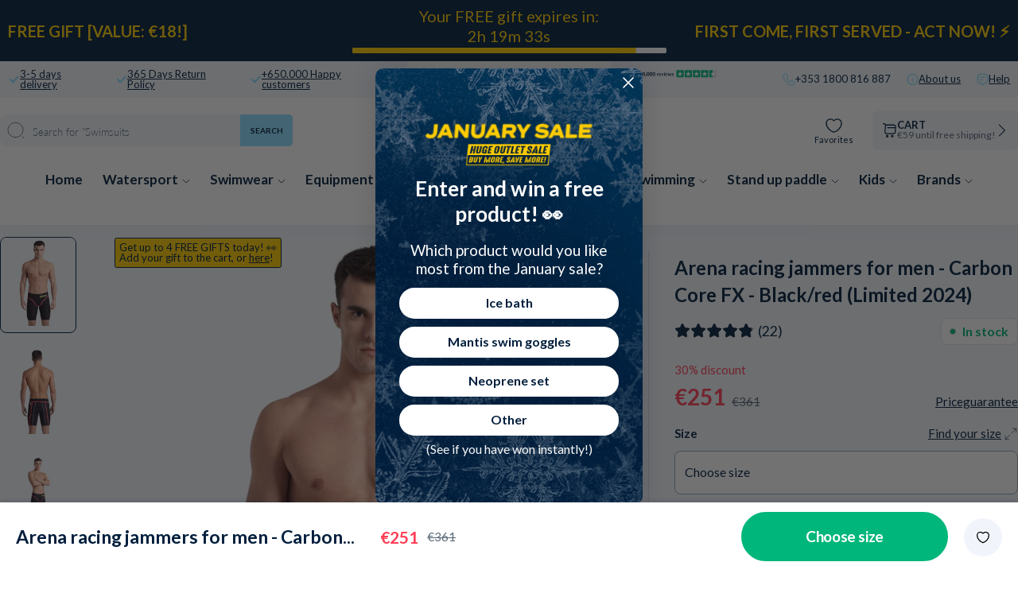

--- FILE ---
content_type: text/html; charset=utf-8
request_url: https://watery.ie/products/arena-competition-swim-trunks-for-men-carbon-core-fx-black-red
body_size: 135734
content:
<!doctype html>
<html lang="en">
  <head><meta charset="utf-8">
    <link rel="canonical" href="https://watery.ie/products/arena-competition-swim-trunks-for-men-carbon-core-fx-black-red">
    <link rel="preconnect" href="https://cdn.shopify.com" crossorigin>
    <meta name="viewport" content="width=device-width, initial-scale=1.0">

    <link rel="dns-prefetch preconnect" href="https://cdn.shopify.com">
    <link rel="dns-prefetch preconnect" href="https://v.shopify.com">
    <link rel="dns-prefetch preconnect" href="https://fonts.googleapis.com/">

    
    <title>
      
        Arena racing jammers for men - Carbon Core FX - Black/red (Limited 202
       &ndash; Watery.ie</title>

    
      <script async crossorigin fetchpriority="high" src="/cdn/shopifycloud/importmap-polyfill/es-modules-shim.2.4.0.js"></script>
<script type="text/javascript" charset="UTF-8" src="https://app.cookiepilot.dk/js/cookieconsent.min.js"></script>
    

    <meta name="description" content="Gain Mastery Over the Water Here you get a pair of super cool jammers, which are ideal for competitions where you have to swim breaststroke, backstroke, or medium and short freestyle distances. They support your body in the water and are also very comfortable, allowing you to focus all your energy on delivering your be">
    
    <link rel="preload" href="//watery.ie/cdn/shop/files/1_1_ef52d0f8-2b41-4afe-913d-f23654330c87.jpg" as="image"><link rel="shortcut icon" href="//watery.ie/cdn/shop/files/Favicon_-_Watery.png?crop=center&height=100&v=1702560762&width=100" type="image/x-icon">
    <link rel="icon" href="//watery.ie/cdn/shop/files/Favicon_-_Watery.png?crop=center&height=32&v=1702560762&width=32" type="image/x-icon"><script type="importmap">
  {
    "imports": {
      "@theme/critical": "//watery.ie/cdn/shop/t/21/assets/critical.js?v=121475210012764151471768439006",
      "@theme/component": "//watery.ie/cdn/shop/t/21/assets/component.js?v=11260717259580283291768439003",
      "@theme/scrolling": "//watery.ie/cdn/shop/t/21/assets/scrolling.js?v=157239850924107528591768439172",
      "@theme/utilities": "//watery.ie/cdn/shop/t/21/assets/utilities.js?v=130771590420731070381768439217"
    }
  }
</script>

<link
  rel="modulepreload"
  href="//watery.ie/cdn/shop/t/21/assets/critical.js?v=121475210012764151471768439006"
>

<link
  rel="modulepreload"
  href="//watery.ie/cdn/shop/t/21/assets/utilities.js?v=130771590420731070381768439217"
  fetchpriority="low"
>
<link
  rel="modulepreload"
  href="//watery.ie/cdn/shop/t/21/assets/component.js?v=11260717259580283291768439003"
  fetchpriority="low"
>
<link
  rel="modulepreload"
  href="//watery.ie/cdn/shop/t/21/assets/scrolling.js?v=157239850924107528591768439172"
  fetchpriority="low"
>
<script
  src="//watery.ie/cdn/shop/t/21/assets/slideshow.js?v=104148745986301267351768439182"
  type="module"
  fetchpriority="low"
></script>


<script>
  const basePath = 'https://cdn.shopify.com/static/themes/horizon/placeholders';
  const Theme = {
    placeholders: {
      general: [
      ],
      product: [],
    },
    translations: {
      
    },
    routes: {
      cart_add_url: '/cart/add.js',
      cart_change_url: '/cart/change',
      cart_update_url: '/cart/update',
      cart_url: '/cart',
      predictive_search_url: '/search/suggest',
      search_url: '/search',
    },
    template: {
      name: 'product',
    },
  };
</script>
<script>window.performance && window.performance.mark && window.performance.mark('shopify.content_for_header.start');</script><meta id="shopify-digital-wallet" name="shopify-digital-wallet" content="/81539203353/digital_wallets/dialog">
<meta name="shopify-checkout-api-token" content="85ed29a8c661fa28ab2ea7e41fc711e9">
<meta id="in-context-paypal-metadata" data-shop-id="81539203353" data-venmo-supported="false" data-environment="production" data-locale="en_US" data-paypal-v4="true" data-currency="EUR">
<link rel="alternate" type="application/json+oembed" href="https://watery.ie/products/arena-competition-swim-trunks-for-men-carbon-core-fx-black-red.oembed">
<script async="async" src="/checkouts/internal/preloads.js?locale=en-IE"></script>
<script id="shopify-features" type="application/json">{"accessToken":"85ed29a8c661fa28ab2ea7e41fc711e9","betas":["rich-media-storefront-analytics"],"domain":"watery.ie","predictiveSearch":true,"shopId":81539203353,"locale":"en"}</script>
<script>var Shopify = Shopify || {};
Shopify.shop = "watery-ie.myshopify.com";
Shopify.locale = "en";
Shopify.currency = {"active":"EUR","rate":"1.0"};
Shopify.country = "IE";
Shopify.theme = {"name":"Watery 4.5.2 - IE [MERGED]","id":177911693688,"schema_name":"Watery","schema_version":"4.1.0.9 - Q4 2024","theme_store_id":null,"role":"main"};
Shopify.theme.handle = "null";
Shopify.theme.style = {"id":null,"handle":null};
Shopify.cdnHost = "watery.ie/cdn";
Shopify.routes = Shopify.routes || {};
Shopify.routes.root = "/";</script>
<script type="module">!function(o){(o.Shopify=o.Shopify||{}).modules=!0}(window);</script>
<script>!function(o){function n(){var o=[];function n(){o.push(Array.prototype.slice.apply(arguments))}return n.q=o,n}var t=o.Shopify=o.Shopify||{};t.loadFeatures=n(),t.autoloadFeatures=n()}(window);</script>
<script id="shop-js-analytics" type="application/json">{"pageType":"product"}</script>
<script defer="defer" async type="module" src="//watery.ie/cdn/shopifycloud/shop-js/modules/v2/client.init-shop-cart-sync_BdyHc3Nr.en.esm.js"></script>
<script defer="defer" async type="module" src="//watery.ie/cdn/shopifycloud/shop-js/modules/v2/chunk.common_Daul8nwZ.esm.js"></script>
<script type="module">
  await import("//watery.ie/cdn/shopifycloud/shop-js/modules/v2/client.init-shop-cart-sync_BdyHc3Nr.en.esm.js");
await import("//watery.ie/cdn/shopifycloud/shop-js/modules/v2/chunk.common_Daul8nwZ.esm.js");

  window.Shopify.SignInWithShop?.initShopCartSync?.({"fedCMEnabled":true,"windoidEnabled":true});

</script>
<script>(function() {
  var isLoaded = false;
  function asyncLoad() {
    if (isLoaded) return;
    isLoaded = true;
    var urls = ["https:\/\/assets.smartwishlist.webmarked.net\/static\/v6\/smartwishlist.js?shop=watery-ie.myshopify.com","https:\/\/cdn1.profitmetrics.io\/F33AC059A3AEECB6\/shopify-bundle.js?shop=watery-ie.myshopify.com","https:\/\/ecommplugins-scripts.trustpilot.com\/v2.1\/js\/header.min.js?settings=eyJrZXkiOiIyOU5CR1ZaZk0xUEFkcXdVIiwicyI6Im5vbmUifQ==\u0026v=2.5\u0026shop=watery-ie.myshopify.com","https:\/\/ecommplugins-trustboxsettings.trustpilot.com\/watery-ie.myshopify.com.js?settings=1706538332529\u0026shop=watery-ie.myshopify.com"];
    for (var i = 0; i < urls.length; i++) {
      var s = document.createElement('script');
      s.type = 'text/javascript';
      s.async = true;
      s.src = urls[i];
      var x = document.getElementsByTagName('script')[0];
      x.parentNode.insertBefore(s, x);
    }
  };
  if(window.attachEvent) {
    window.attachEvent('onload', asyncLoad);
  } else {
    window.addEventListener('load', asyncLoad, false);
  }
})();</script>
<script id="__st">var __st={"a":81539203353,"offset":3600,"reqid":"356c8163-ba4d-426e-baa9-c781ca6d256f-1769031546","pageurl":"watery.ie\/products\/arena-competition-swim-trunks-for-men-carbon-core-fx-black-red","u":"2c2c5c224eaf","p":"product","rtyp":"product","rid":9147605025049};</script>
<script>window.ShopifyPaypalV4VisibilityTracking = true;</script>
<script id="captcha-bootstrap">!function(){'use strict';const t='contact',e='account',n='new_comment',o=[[t,t],['blogs',n],['comments',n],[t,'customer']],c=[[e,'customer_login'],[e,'guest_login'],[e,'recover_customer_password'],[e,'create_customer']],r=t=>t.map((([t,e])=>`form[action*='/${t}']:not([data-nocaptcha='true']) input[name='form_type'][value='${e}']`)).join(','),a=t=>()=>t?[...document.querySelectorAll(t)].map((t=>t.form)):[];function s(){const t=[...o],e=r(t);return a(e)}const i='password',u='form_key',d=['recaptcha-v3-token','g-recaptcha-response','h-captcha-response',i],f=()=>{try{return window.sessionStorage}catch{return}},m='__shopify_v',_=t=>t.elements[u];function p(t,e,n=!1){try{const o=window.sessionStorage,c=JSON.parse(o.getItem(e)),{data:r}=function(t){const{data:e,action:n}=t;return t[m]||n?{data:e,action:n}:{data:t,action:n}}(c);for(const[e,n]of Object.entries(r))t.elements[e]&&(t.elements[e].value=n);n&&o.removeItem(e)}catch(o){console.error('form repopulation failed',{error:o})}}const l='form_type',E='cptcha';function T(t){t.dataset[E]=!0}const w=window,h=w.document,L='Shopify',v='ce_forms',y='captcha';let A=!1;((t,e)=>{const n=(g='f06e6c50-85a8-45c8-87d0-21a2b65856fe',I='https://cdn.shopify.com/shopifycloud/storefront-forms-hcaptcha/ce_storefront_forms_captcha_hcaptcha.v1.5.2.iife.js',D={infoText:'Protected by hCaptcha',privacyText:'Privacy',termsText:'Terms'},(t,e,n)=>{const o=w[L][v],c=o.bindForm;if(c)return c(t,g,e,D).then(n);var r;o.q.push([[t,g,e,D],n]),r=I,A||(h.body.append(Object.assign(h.createElement('script'),{id:'captcha-provider',async:!0,src:r})),A=!0)});var g,I,D;w[L]=w[L]||{},w[L][v]=w[L][v]||{},w[L][v].q=[],w[L][y]=w[L][y]||{},w[L][y].protect=function(t,e){n(t,void 0,e),T(t)},Object.freeze(w[L][y]),function(t,e,n,w,h,L){const[v,y,A,g]=function(t,e,n){const i=e?o:[],u=t?c:[],d=[...i,...u],f=r(d),m=r(i),_=r(d.filter((([t,e])=>n.includes(e))));return[a(f),a(m),a(_),s()]}(w,h,L),I=t=>{const e=t.target;return e instanceof HTMLFormElement?e:e&&e.form},D=t=>v().includes(t);t.addEventListener('submit',(t=>{const e=I(t);if(!e)return;const n=D(e)&&!e.dataset.hcaptchaBound&&!e.dataset.recaptchaBound,o=_(e),c=g().includes(e)&&(!o||!o.value);(n||c)&&t.preventDefault(),c&&!n&&(function(t){try{if(!f())return;!function(t){const e=f();if(!e)return;const n=_(t);if(!n)return;const o=n.value;o&&e.removeItem(o)}(t);const e=Array.from(Array(32),(()=>Math.random().toString(36)[2])).join('');!function(t,e){_(t)||t.append(Object.assign(document.createElement('input'),{type:'hidden',name:u})),t.elements[u].value=e}(t,e),function(t,e){const n=f();if(!n)return;const o=[...t.querySelectorAll(`input[type='${i}']`)].map((({name:t})=>t)),c=[...d,...o],r={};for(const[a,s]of new FormData(t).entries())c.includes(a)||(r[a]=s);n.setItem(e,JSON.stringify({[m]:1,action:t.action,data:r}))}(t,e)}catch(e){console.error('failed to persist form',e)}}(e),e.submit())}));const S=(t,e)=>{t&&!t.dataset[E]&&(n(t,e.some((e=>e===t))),T(t))};for(const o of['focusin','change'])t.addEventListener(o,(t=>{const e=I(t);D(e)&&S(e,y())}));const B=e.get('form_key'),M=e.get(l),P=B&&M;t.addEventListener('DOMContentLoaded',(()=>{const t=y();if(P)for(const e of t)e.elements[l].value===M&&p(e,B);[...new Set([...A(),...v().filter((t=>'true'===t.dataset.shopifyCaptcha))])].forEach((e=>S(e,t)))}))}(h,new URLSearchParams(w.location.search),n,t,e,['guest_login'])})(!0,!0)}();</script>
<script integrity="sha256-4kQ18oKyAcykRKYeNunJcIwy7WH5gtpwJnB7kiuLZ1E=" data-source-attribution="shopify.loadfeatures" defer="defer" src="//watery.ie/cdn/shopifycloud/storefront/assets/storefront/load_feature-a0a9edcb.js" crossorigin="anonymous"></script>
<script data-source-attribution="shopify.dynamic_checkout.dynamic.init">var Shopify=Shopify||{};Shopify.PaymentButton=Shopify.PaymentButton||{isStorefrontPortableWallets:!0,init:function(){window.Shopify.PaymentButton.init=function(){};var t=document.createElement("script");t.src="https://watery.ie/cdn/shopifycloud/portable-wallets/latest/portable-wallets.en.js",t.type="module",document.head.appendChild(t)}};
</script>
<script data-source-attribution="shopify.dynamic_checkout.buyer_consent">
  function portableWalletsHideBuyerConsent(e){var t=document.getElementById("shopify-buyer-consent"),n=document.getElementById("shopify-subscription-policy-button");t&&n&&(t.classList.add("hidden"),t.setAttribute("aria-hidden","true"),n.removeEventListener("click",e))}function portableWalletsShowBuyerConsent(e){var t=document.getElementById("shopify-buyer-consent"),n=document.getElementById("shopify-subscription-policy-button");t&&n&&(t.classList.remove("hidden"),t.removeAttribute("aria-hidden"),n.addEventListener("click",e))}window.Shopify?.PaymentButton&&(window.Shopify.PaymentButton.hideBuyerConsent=portableWalletsHideBuyerConsent,window.Shopify.PaymentButton.showBuyerConsent=portableWalletsShowBuyerConsent);
</script>
<script data-source-attribution="shopify.dynamic_checkout.cart.bootstrap">document.addEventListener("DOMContentLoaded",(function(){function t(){return document.querySelector("shopify-accelerated-checkout-cart, shopify-accelerated-checkout")}if(t())Shopify.PaymentButton.init();else{new MutationObserver((function(e,n){t()&&(Shopify.PaymentButton.init(),n.disconnect())})).observe(document.body,{childList:!0,subtree:!0})}}));
</script>
<link id="shopify-accelerated-checkout-styles" rel="stylesheet" media="screen" href="https://watery.ie/cdn/shopifycloud/portable-wallets/latest/accelerated-checkout-backwards-compat.css" crossorigin="anonymous">
<style id="shopify-accelerated-checkout-cart">
        #shopify-buyer-consent {
  margin-top: 1em;
  display: inline-block;
  width: 100%;
}

#shopify-buyer-consent.hidden {
  display: none;
}

#shopify-subscription-policy-button {
  background: none;
  border: none;
  padding: 0;
  text-decoration: underline;
  font-size: inherit;
  cursor: pointer;
}

#shopify-subscription-policy-button::before {
  box-shadow: none;
}

      </style>

<script>window.performance && window.performance.mark && window.performance.mark('shopify.content_for_header.end');</script><style>
  @font-face {
  font-family: Lato;
  font-weight: 300;
  font-style: normal;
  font-display: swap;
  src: url("//watery.ie/cdn/fonts/lato/lato_n3.a7080ececf6191f1dd5b0cb021691ca9b855c876.woff2") format("woff2"),
       url("//watery.ie/cdn/fonts/lato/lato_n3.61e34b2ff7341f66543eb08e8c47eef9e1cde558.woff") format("woff");
}

  @font-face {
  font-family: Lato;
  font-weight: 700;
  font-style: normal;
  font-display: swap;
  src: url("//watery.ie/cdn/fonts/lato/lato_n7.900f219bc7337bc57a7a2151983f0a4a4d9d5dcf.woff2") format("woff2"),
       url("//watery.ie/cdn/fonts/lato/lato_n7.a55c60751adcc35be7c4f8a0313f9698598612ee.woff") format("woff");
}

  @font-face {
  font-family: Lato;
  font-weight: 900;
  font-style: normal;
  font-display: swap;
  src: url("//watery.ie/cdn/fonts/lato/lato_n9.6b37f725167d36932c6742a5a697fd238a2d2552.woff2") format("woff2"),
       url("//watery.ie/cdn/fonts/lato/lato_n9.1cafbd384242b7df7c9ef4584ba41746d006e6bb.woff") format("woff");
}

  @font-face {
  font-family: Lato;
  font-weight: 400;
  font-style: normal;
  font-display: swap;
  src: url("//watery.ie/cdn/fonts/lato/lato_n4.c3b93d431f0091c8be23185e15c9d1fee1e971c5.woff2") format("woff2"),
       url("//watery.ie/cdn/fonts/lato/lato_n4.d5c00c781efb195594fd2fd4ad04f7882949e327.woff") format("woff");
}


  :root {
     /* Typography */
    --font-family-title: Lato, sans-serif;
    --font-family-text: Lato, sans-serif;
    --font-style-title: normal;
    --font-style-text: normal;

    /* Cart progress */
    --shipping-progressbar: "0%";

    --badge-discount-text: #001e3c;
    --badge-discount-bg: #fecc02;
    --badge-discount-border: #001e3c;
  }

  @media (max-width:880px) {
    :root {
    --badge-discount-text: #001e3c;
    --badge-discount-bg: #fecc02;
    --badge-discount-border: var(--badge-discount-bg);
    }
  }
</style><style data-shopify>
  :root {
  	--sidebar-width: 25rem;
  	--narrow-content-width: 36rem;
  	--normal-content-width: 42rem;
  	--wide-content-width: 46rem;
  	--narrow-page-width: 90rem;
  	--normal-page-width: 120rem;
  	--wide-page-width: 150rem;

  	--spacing-scale-sm: 0.6;
  	--spacing-scale-md: 0.7;
  	--spacing-scale-default: 1.0;

  	--max-width--body-normal: 50ch;
  	--max-width--body-narrow: 35ch;

  	/* Typography presets */
      --font-size--paragraph: 0.875rem;--font-size--h1: clamp(3.0rem, 7.2vw, 4.5rem);--font-size--h2: clamp(2.25rem, 4.8vw, 3.0rem);--font-size--h3: 2.0rem;--font-size--h4: 1.5rem;--font-size--h5: 1.125rem;--font-size--h6: 1.0rem;--font-paragraph--weight: 400;--font-paragraph--letter-spacing: var(--letter-spacing--body-normal);--font-paragraph--size: var(--font-size--paragraph);--font-paragraph--family: var(--font-body--family);--font-paragraph--style: var(--font-body--style);--font-paragraph--case: ;--font-paragraph--line-height: var(--line-height--);--font-h1--weight: var(--font---weight);--font-h1--letter-spacing: var(--letter-spacing--);--font-h1--size: var(--font-size--h1);--font-h1--family: var(--font---family);--font-h1--style: var(--font---style);--font-h1--case: ;--font-h1--line-height: var(--line-height--);--font-h2--weight: var(--font---weight);--font-h2--letter-spacing: var(--letter-spacing--);--font-h2--size: var(--font-size--h2);--font-h2--family: var(--font---family);--font-h2--style: var(--font---style);--font-h2--case: ;--font-h2--line-height: var(--line-height--);--font-h3--weight: var(--font---weight);--font-h3--letter-spacing: var(--letter-spacing--);--font-h3--size: var(--font-size--h3);--font-h3--family: var(--font---family);--font-h3--style: var(--font---style);--font-h3--case: ;--font-h3--line-height: var(--line-height--);--font-h4--weight: var(--font---weight);--font-h4--letter-spacing: var(--letter-spacing--);--font-h4--size: var(--font-size--h4);--font-h4--family: var(--font---family);--font-h4--style: var(--font---style);--font-h4--case: ;--font-h4--line-height: var(--line-height--);--font-h5--weight: var(--font---weight);--font-h5--letter-spacing: var(--letter-spacing--);--font-h5--size: var(--font-size--h5);--font-h5--family: var(--font---family);--font-h5--style: var(--font---style);--font-h5--case: ;--font-h5--line-height: var(--line-height--);--font-h6--weight: var(--font---weight);--font-h6--letter-spacing: var(--letter-spacing--);--font-h6--size: var(--font-size--h6);--font-h6--family: var(--font---family);--font-h6--style: var(--font---style);--font-h6--case: ;--font-h6--line-height: var(--line-height--);


      /* Button size */
      --button-size-sm: 30px;
      --button-size-md: 36px;
      --button-size: var(--minimum-touch-target);
      --button-padding-inline: 24px;
      --button-padding-block: 16px;

      /* Button font-family */
      --button-font-family-primary: var(--font---family);
      --button-font-family-secondary: var(--font---family);

      /* Button text case */
      --button-text-case: ;
      --button-text-case-primary: ;
      --button-text-case-secondary: ;

  		--style-border-radius-buttons-primary: 100px;
      --style-border-radius-buttons-secondary: 100px;
  }
</style>
<style data-shopify>
  
    
      :root,
    
    
    
    .color-scheme-1 {
  	--color-background: rgb(0 0 0 / 0.0);
  	--color-background-rgb: 0 0 0;
  	--color-foreground: rgb(250 249 247 / 1.0);
  	--color-foreground-rgb: 250 249 247;
  	--color-foreground-heading: rgb(250 249 247 / 1.0);
  	--color-foreground-heading-rgb: 250 249 247;
  	--color-primary: rgb(250 249 247 / 1.0);
  	--color-primary-rgb: 250 249 247;
  	
        --color-border: rgb(0 0 0 / 1.0);
        --color-border-rgb: 0 0 0;
  		--color-primary-button-text: rgb(255 255 255 / 1.0);
  		--color-primary-button-background: rgb(91 13 30 / 1.0);
  		--color-primary-button-border: rgb(91 13 30 / 1.0);
  		--color-primary-button-hover-text: rgb();
  		--color-primary-button-hover-background: rgb();
  		--color-primary-button-hover-border: rgb();
  		--color-secondary-button-text: rgb(91 13 30 / 1.0);
  		--color-secondary-button-background: rgb(0 0 0 / 0.0);
  		--color-secondary-button-border: rgb(91 13 30 / 1.0);
  		--color-secondary-button-hover-text: rgb();
  		--color-secondary-button-hover-background: rgb();
  		--color-secondary-button-hover-border: rgb();
  	

      }
  
    
    
    
    .color-scheme-516597dc-53a6-4f12-af29-b266bcab8e30 {
  	--color-background: rgb(0 0 0 / 1.0);
  	--color-background-rgb: 0 0 0;
  	--color-foreground: rgb(255 255 255 / 1.0);
  	--color-foreground-rgb: 255 255 255;
  	--color-foreground-heading: rgb(255 255 255 / 1.0);
  	--color-foreground-heading-rgb: 255 255 255;
  	--color-primary: rgb(250 249 247 / 1.0);
  	--color-primary-rgb: 250 249 247;
  	
        --color-border: rgb(255 255 255 / 1.0);
        --color-border-rgb: 255 255 255;
  		--color-primary-button-text: rgb(255 255 255 / 1.0);
  		--color-primary-button-background: rgb(91 13 30 / 1.0);
  		--color-primary-button-border: rgb(91 13 30 / 1.0);
  		--color-primary-button-hover-text: rgb();
  		--color-primary-button-hover-background: rgb();
  		--color-primary-button-hover-border: rgb();
  		--color-secondary-button-text: rgb(91 13 30 / 1.0);
  		--color-secondary-button-background: rgb(0 0 0 / 0.0);
  		--color-secondary-button-border: rgb(91 13 30 / 1.0);
  		--color-secondary-button-hover-text: rgb();
  		--color-secondary-button-hover-background: rgb();
  		--color-secondary-button-hover-border: rgb();
  	

      }
  
    
    
    
    .color-scheme-095353b9-b252-4f3e-8865-b13ebfe8523f {
  	--color-background: rgb(0 0 0 / 1.0);
  	--color-background-rgb: 0 0 0;
  	--color-foreground: rgb(255 255 255 / 1.0);
  	--color-foreground-rgb: 255 255 255;
  	--color-foreground-heading: rgb(255 255 255 / 1.0);
  	--color-foreground-heading-rgb: 255 255 255;
  	--color-primary: rgb(255 255 255 / 1.0);
  	--color-primary-rgb: 255 255 255;
  	
        --color-border: rgb(242 112 33 / 1.0);
        --color-border-rgb: 242 112 33;
  		--color-primary-button-text: rgb(255 255 255 / 1.0);
  		--color-primary-button-background: rgb(242 112 33 / 1.0);
  		--color-primary-button-border: rgb(255 255 255 / 1.0);
  		--color-primary-button-hover-text: rgb();
  		--color-primary-button-hover-background: rgb();
  		--color-primary-button-hover-border: rgb();
  		--color-secondary-button-text: rgb(255 255 255 / 1.0);
  		--color-secondary-button-background: rgb(254 204 2 / 1.0);
  		--color-secondary-button-border: rgb(254 204 2 / 1.0);
  		--color-secondary-button-hover-text: rgb();
  		--color-secondary-button-hover-background: rgb();
  		--color-secondary-button-hover-border: rgb();
  	

      }
  
    
    
    
    .color-scheme-6d128e5b-338a-47b5-bfc5-e777747c5265 {
  	--color-background: rgb(0 0 0 / 1.0);
  	--color-background-rgb: 0 0 0;
  	--color-foreground: rgb(255 255 255 / 1.0);
  	--color-foreground-rgb: 255 255 255;
  	--color-foreground-heading: rgb(255 255 255 / 1.0);
  	--color-foreground-heading-rgb: 255 255 255;
  	--color-primary: rgb(255 255 255 / 1.0);
  	--color-primary-rgb: 255 255 255;
  	
        --color-border: rgb(242 112 33 / 1.0);
        --color-border-rgb: 242 112 33;
  		--color-primary-button-text: rgb(255 255 255 / 1.0);
  		--color-primary-button-background: rgb(242 112 33 / 1.0);
  		--color-primary-button-border: rgb(255 255 255 / 1.0);
  		--color-primary-button-hover-text: rgb();
  		--color-primary-button-hover-background: rgb();
  		--color-primary-button-hover-border: rgb();
  		--color-secondary-button-text: rgb(255 255 255 / 1.0);
  		--color-secondary-button-background: rgb(254 204 2 / 1.0);
  		--color-secondary-button-border: rgb(254 204 2 / 1.0);
  		--color-secondary-button-hover-text: rgb();
  		--color-secondary-button-hover-background: rgb();
  		--color-secondary-button-hover-border: rgb();
  	

      }
  
    
    
    
    .color-scheme-27aa508f-de27-4dc5-9907-bf1bf81a563c {
  	--color-background: rgb(0 0 0 / 1.0);
  	--color-background-rgb: 0 0 0;
  	--color-foreground: rgb(255 255 255 / 1.0);
  	--color-foreground-rgb: 255 255 255;
  	--color-foreground-heading: rgb(255 255 255 / 1.0);
  	--color-foreground-heading-rgb: 255 255 255;
  	--color-primary: rgb(255 255 255 / 1.0);
  	--color-primary-rgb: 255 255 255;
  	
        --color-border: rgb(255 217 67 / 1.0);
        --color-border-rgb: 255 217 67;
  		--color-primary-button-text: rgb(0 0 0 / 1.0);
  		--color-primary-button-background: rgb(255 217 67 / 1.0);
  		--color-primary-button-border: rgb(255 255 255 / 1.0);
  		--color-primary-button-hover-text: rgb();
  		--color-primary-button-hover-background: rgb();
  		--color-primary-button-hover-border: rgb();
  		--color-secondary-button-text: rgb(255 255 255 / 1.0);
  		--color-secondary-button-background: rgb(242 112 33 / 1.0);
  		--color-secondary-button-border: rgb(242 112 33 / 1.0);
  		--color-secondary-button-hover-text: rgb();
  		--color-secondary-button-hover-background: rgb();
  		--color-secondary-button-hover-border: rgb();
  	

      }
  
    
    
    
    .color-scheme-48d11f1b-3e17-4fb4-8602-b3bf629704c0 {
  	--color-background: rgb(0 0 0 / 1.0);
  	--color-background-rgb: 0 0 0;
  	--color-foreground: rgb(0 0 0 / 1.0);
  	--color-foreground-rgb: 0 0 0;
  	--color-foreground-heading: rgb(0 0 0 / 1.0);
  	--color-foreground-heading-rgb: 0 0 0;
  	--color-primary: rgb(255 217 67 / 1.0);
  	--color-primary-rgb: 255 217 67;
  	
        --color-border: rgb(255 217 67 / 1.0);
        --color-border-rgb: 255 217 67;
  		--color-primary-button-text: rgb(0 0 0 / 1.0);
  		--color-primary-button-background: rgb(255 217 67 / 1.0);
  		--color-primary-button-border: rgb(255 217 67 / 1.0);
  		--color-primary-button-hover-text: rgb();
  		--color-primary-button-hover-background: rgb();
  		--color-primary-button-hover-border: rgb();
  		--color-secondary-button-text: rgb(255 255 255 / 1.0);
  		--color-secondary-button-background: rgb(255 217 67 / 1.0);
  		--color-secondary-button-border: rgb(255 217 67 / 1.0);
  		--color-secondary-button-hover-text: rgb();
  		--color-secondary-button-hover-background: rgb();
  		--color-secondary-button-hover-border: rgb();
  	

      }
  
    
    
    
    .color-scheme-350ef501-1e13-45a2-befa-d13ec6ee6a39 {
  	--color-background: rgb(255 255 255 / 1.0);
  	--color-background-rgb: 255 255 255;
  	--color-foreground: rgb(0 30 60 / 1.0);
  	--color-foreground-rgb: 0 30 60;
  	--color-foreground-heading: rgb(0 30 60 / 1.0);
  	--color-foreground-heading-rgb: 0 30 60;
  	--color-primary: rgb(0 30 60 / 1.0);
  	--color-primary-rgb: 0 30 60;
  	
        --color-border: rgb(0 30 60 / 1.0);
        --color-border-rgb: 0 30 60;
  		--color-primary-button-text: rgb(255 255 255 / 1.0);
  		--color-primary-button-background: rgb(0 30 60 / 1.0);
  		--color-primary-button-border: rgb(0 30 60 / 1.0);
  		--color-primary-button-hover-text: rgb();
  		--color-primary-button-hover-background: rgb();
  		--color-primary-button-hover-border: rgb();
  		--color-secondary-button-text: rgb(91 13 30 / 1.0);
  		--color-secondary-button-background: rgb(0 0 0 / 0.0);
  		--color-secondary-button-border: rgb(91 13 30 / 1.0);
  		--color-secondary-button-hover-text: rgb();
  		--color-secondary-button-hover-background: rgb();
  		--color-secondary-button-hover-border: rgb();
  	

      }
  
    
    
    
    .color-scheme-e5629668-dede-4df1-9f5b-cbb698b00e58 {
  	--color-background: rgb(122 0 13 / 1.0);
  	--color-background-rgb: 122 0 13;
  	--color-foreground: rgb(255 255 255 / 1.0);
  	--color-foreground-rgb: 255 255 255;
  	--color-foreground-heading: rgb(255 255 255 / 1.0);
  	--color-foreground-heading-rgb: 255 255 255;
  	--color-primary: rgb(255 255 255 / 1.0);
  	--color-primary-rgb: 255 255 255;
  	
        --color-border: rgb(255 255 255 / 1.0);
        --color-border-rgb: 255 255 255;
  		--color-primary-button-text: rgb(122 0 13 / 1.0);
  		--color-primary-button-background: rgb(255 255 255 / 1.0);
  		--color-primary-button-border: rgb(255 255 255 / 1.0);
  		--color-primary-button-hover-text: rgb();
  		--color-primary-button-hover-background: rgb();
  		--color-primary-button-hover-border: rgb();
  		--color-secondary-button-text: rgb(91 13 30 / 1.0);
  		--color-secondary-button-background: rgb(0 0 0 / 0.0);
  		--color-secondary-button-border: rgb(91 13 30 / 1.0);
  		--color-secondary-button-hover-text: rgb();
  		--color-secondary-button-hover-background: rgb();
  		--color-secondary-button-hover-border: rgb();
  	

      }
  


  no-class, .color-scheme-1, .color-scheme-516597dc-53a6-4f12-af29-b266bcab8e30, .color-scheme-095353b9-b252-4f3e-8865-b13ebfe8523f, .color-scheme-6d128e5b-338a-47b5-bfc5-e777747c5265, .color-scheme-27aa508f-de27-4dc5-9907-bf1bf81a563c, .color-scheme-48d11f1b-3e17-4fb4-8602-b3bf629704c0, .color-scheme-350ef501-1e13-45a2-befa-d13ec6ee6a39, .color-scheme-e5629668-dede-4df1-9f5b-cbb698b00e58 {
    color: var(--color-foreground);
    background-color: var(--color-background);
  }
</style>
<link href="//watery.ie/cdn/shop/t/21/assets/main-min.css?v=134816359050736618581768439370" rel="stylesheet" type="text/css" media="all" />
<link href="//watery.ie/cdn/shop/t/21/assets/global.css?v=82647673328213724531768439014" rel="stylesheet" type="text/css" media="all" />
<link href="//watery.ie/cdn/shop/t/21/assets/base.css?v=1515791800869603351768438964" rel="stylesheet" type="text/css" media="all" />
<link rel="alternate" href="https://watery.dk/products/arena-konkurrence-badebukser-til-maend-carbon-core-fx-sort-rod-limited-2025" hreflang="da-dk">
  <link rel="alternate" href="https://watery.se/products/arena-tavlingsbadbyxor-for-herr-carbon-core-fx-svart-rod-limited-2024" hreflang="sv-se">
  <link rel="alternate" href="https://watery.de/products/arena-wettkampf-badehose-fur-herren-carbon-core-fx-schwarz-rot-limited-2024" hreflang="de-de">
  <link rel="alternate" href="https://watery.no/products/arena-konkurransebukser-til-menn-carbon-core-fx-svart-rod-limited-2024" hreflang="no-no">
  <link rel="alternate" href="https://watery.nl/products/arena-heren-wedstrijd-zwembroek-carbon-core-fx-zwart-rood-limited-2024" hreflang="nl-nl">
  <link rel="alternate" href="https://watery.fi/products/arena-kilpailu-uimahousut-miehille-carbon-core-fx-musta-punainen-limited-2025" hreflang="fi-fi">
  <link rel="stylesheet" href="//watery.ie/cdn/shop/t/21/assets/template-product.css?v=50638880824404314041768439370">



<meta property="og:site_name" content="Watery.ie">
<meta property="og:url" content="https://watery.ie/products/arena-competition-swim-trunks-for-men-carbon-core-fx-black-red">
<meta property="og:title" content="Arena racing jammers for men - Carbon Core FX - Black/red (Limited 202">
<meta property="og:type" content="product">
<meta property="og:description" content="Gain Mastery Over the Water Here you get a pair of super cool jammers, which are ideal for competitions where you have to swim breaststroke, backstroke, or medium and short freestyle distances. They support your body in the water and are also very comfortable, allowing you to focus all your energy on delivering your be"><meta content="http://watery.ie/cdn/shop/files/1_1_ef52d0f8-2b41-4afe-913d-f23654330c87.jpg?v=1764798724" property="og:image">
  <meta content="https://watery.ie/cdn/shop/files/1_1_ef52d0f8-2b41-4afe-913d-f23654330c87.jpg?v=1764798724" property="og:image:secure_url">
  <meta property="og:image:width" content="885">
  <meta property="og:image:height" content="1055"><meta property="og:price:amount" content="251,00">
  <meta property="og:price:currency" content="EUR"><meta content="summary_large_image" name="twitter:card">
<meta name="twitter:title" content="Arena racing jammers for men - Carbon Core FX - Black/red (Limited 202">
<meta name="twitter:description" content="Gain Mastery Over the Water Here you get a pair of super cool jammers, which are ideal for competitions where you have to swim breaststroke, backstroke, or medium and short freestyle distances. They support your body in the water and are also very comfortable, allowing you to focus all your energy on delivering your be">

  
<script>
  var WDN = WDN || {};
  if (typeof WDN.Routes === "undefined") {
      WDN.Routes = {
          "root_url": "\/",
          "account_url": "\/account",
          "account_login_url": "https:\/\/account.watery.ie?locale=en\u0026region_country=IE",
          "account_logout_url": "\/account\/logout",
          "account_register_url": "https:\/\/account.watery.ie?locale=en",
          "account_addresses_url": "\/account\/addresses",
          "collections_url": "\/collections",
          "all_products_collection_url": "\/collections\/all",
          "search_url": "\/search",
          "cart_url": "\/cart",
          "cart_add_url": "\/cart\/add",
          "cart_change_url": "\/cart\/change",
          "cart_update_url": "\/cart\/update",
          "cart_clear_url": "\/cart\/clear",
          "product_recommendations_url": "\/recommendations\/products"
      }
  }
</script>
<style>
  .swiper-control {
    top: 50%;
    transform: translateY(-50%);
    margin: 0;
  }

  .swiper-controls--custom .swiper-control:after {
    content: url("//watery.ie/cdn/shop/t/21/assets/icon-arrow--light.svg?v=5068524046681964101768439023");
    width: 1.4em;
    height: 1.4em;
    font-size: 1em;
    display: block;
    border-radius: 50%;
  }

  .swiper-controls--custom .swiper-button-prev {
    transform: translateY(-50%) scale(-1);
  }


  .swiper-controls--light .swiper-control:after {
    content: url("//watery.ie/cdn/shop/t/21/assets/icon-arrow--light.svg?v=5068524046681964101768439023");
  }


  .swiper-controls--dark .swiper-control:after {
    content: url("//watery.ie/cdn/shop/t/21/assets/icon-arrow--dark.svg?v=117557988134787073741768439022");
    width: 1em;
    height: 1em;
    font-size: 1em;
    display: block;
    border-radius: 50%;
  }

  .hero-swiper .swiper-control {
    box-shadow: 0 0 17px -5px rgba(0, 30, 60, 0.40);
    -webkit-box-shadow: 0 0 17px -5px rgba(0, 30, 60, 0.40);
    height: 2em;
    width: 2em;
    background-color: #fff;
  }
  .hero-swiper .swiper-control:after {
    content: url("//watery.ie/cdn/shop/t/21/assets/icon-arrow--dark.svg?v=117557988134787073741768439022");
    background: #fff;
  }


  .swiper-controls--dark .swiper-button-prev,
  .swiper-controls--light .swiper-button-prev {
    transform: translateY(-50%) scale(-1);
  }

  @media only screen and (min-width: 880px) {
    .hero-swiper .swiper-control {
      box-shadow: none;
      -webkit-box-shadow: none;
      background: rgba(255, 255, 255, 0.19);
      height: 3.4em;
      width: 3.4em;
    }

    .hero-swiper .swiper-control:after {
      content: url("//watery.ie/cdn/shop/t/21/assets/icon-arrow--light.svg?v=5068524046681964101768439023");
      background: none;
    }

    .swiper-controls--custom .swiper-control:after {
      width: 1.9em;
      height: 1.9em;
    }
  }.product-stock-progress-wrapper {
      color: #fff;
      background-color: #001e3c;
    }

    .product-stock-progress-wrapper[data-progress-state="high"] .product-stock-progress-bar {
      background-color: #00b67a;
    }

    .product-stock-progress-wrapper[data-progress-state="medium"] .product-stock-progress-bar {
      background-color: #FF9800;
    }

    .product-stock-progress-wrapper[data-progress-state="low"] .product-stock-progress-bar {
      background-color: #ff3e55;
    }

    .product-stock-progress-label {
      display: block;
      font-size: 12px;
      font-weight: 500;
    }

    .product-stock-progress {
      height: 6px;
      border-radius: 20px;
      background-color: #f1f5fb;
    }

    .product-stock-progress-bar {
      height: 100%;
      width: calc(100% - var(--percentage-calculation) * 100%);
      border-radius: 20px;
    }


    @media (min-width: 880px) {
      .product-stock-progress-label {
        font-size: 14px;
      }
    }</style>


    
  <!-- BEGIN app block: shopify://apps/stape-conversion-tracking/blocks/gtm/7e13c847-7971-409d-8fe0-29ec14d5f048 --><script>
  window.lsData = {};
  window.dataLayer = window.dataLayer || [];
  window.addEventListener("message", (event) => {
    if (event.data?.event) {
      window.dataLayer.push(event.data);
    }
  });
  window.dataShopStape = {
    shop: "watery.ie",
    shopId: "81539203353",
  }
</script>

<!-- END app block --><!-- BEGIN app block: shopify://apps/klaviyo-email-marketing-sms/blocks/klaviyo-onsite-embed/2632fe16-c075-4321-a88b-50b567f42507 -->












  <script async src="https://static.klaviyo.com/onsite/js/WKpnTr/klaviyo.js?company_id=WKpnTr"></script>
  <script>!function(){if(!window.klaviyo){window._klOnsite=window._klOnsite||[];try{window.klaviyo=new Proxy({},{get:function(n,i){return"push"===i?function(){var n;(n=window._klOnsite).push.apply(n,arguments)}:function(){for(var n=arguments.length,o=new Array(n),w=0;w<n;w++)o[w]=arguments[w];var t="function"==typeof o[o.length-1]?o.pop():void 0,e=new Promise((function(n){window._klOnsite.push([i].concat(o,[function(i){t&&t(i),n(i)}]))}));return e}}})}catch(n){window.klaviyo=window.klaviyo||[],window.klaviyo.push=function(){var n;(n=window._klOnsite).push.apply(n,arguments)}}}}();</script>

  
    <script id="viewed_product">
      if (item == null) {
        var _learnq = _learnq || [];

        var MetafieldReviews = null
        var MetafieldYotpoRating = null
        var MetafieldYotpoCount = null
        var MetafieldLooxRating = null
        var MetafieldLooxCount = null
        var okendoProduct = null
        var okendoProductReviewCount = null
        var okendoProductReviewAverageValue = null
        try {
          // The following fields are used for Customer Hub recently viewed in order to add reviews.
          // This information is not part of __kla_viewed. Instead, it is part of __kla_viewed_reviewed_items
          MetafieldReviews = {"rating":{"scale_min":"1.0","scale_max":"5.0","value":"4.86"},"rating_count":22};
          MetafieldYotpoRating = null
          MetafieldYotpoCount = null
          MetafieldLooxRating = null
          MetafieldLooxCount = null

          okendoProduct = null
          // If the okendo metafield is not legacy, it will error, which then requires the new json formatted data
          if (okendoProduct && 'error' in okendoProduct) {
            okendoProduct = null
          }
          okendoProductReviewCount = okendoProduct ? okendoProduct.reviewCount : null
          okendoProductReviewAverageValue = okendoProduct ? okendoProduct.reviewAverageValue : null
        } catch (error) {
          console.error('Error in Klaviyo onsite reviews tracking:', error);
        }

        var item = {
          Name: "Arena racing jammers for men - Carbon Core FX - Black\/red (Limited 2024)",
          ProductID: 9147605025049,
          Categories: ["3 for 2 – Summer Sale","9TH ANNIVERSARY","All Anniversary offers!","All birthday offers!","All Christmas offers","All offers","All products [Used for Klaviyo]","All products – except paddleboards","ANNIVERSARY - OUTLET","ANNIVERSARY - SWIMMING EQUIPMENT","Arena","Arena News","Bestsellers - Frontpage","Black Friday","Black Month","Black swim trunks","Black Week","Black Weekend 2025 [Only today]","Christmas Offer – 20% Off All Swimwear*","Christmas-sale 2025 – All the Offers for Your Christmas Gifts","Cyber Monday - Competition swimming","Cyber Monday - Swimwear","Cyber Monday - Swimwear for men","January Sale","Last chance","Last chance on Arena","News","Outlet","Outlet - January Sale","Sale - Swimwear men","Singles Day","Splash Sale","Summer Sale","SUMMER SALE - Equipment","SUMMER SALE - Swimwear","Swim Festival","Swim trunks","Swim trunks on sale","Swimwear","Swimwear - Christmas offers","Swimwear - January Sale","Swimwear - Season Kickoff","Swimwear for men","The CEO’s Summer Clearance","Warehouse Spring Clean","Watery Water Weeks","Watery Water Weeks Outlet","WEEKLY DEAL 3: 20% OUTLET","Wild Water Days"],
          ImageURL: "https://watery.ie/cdn/shop/files/1_1_ef52d0f8-2b41-4afe-913d-f23654330c87_grande.jpg?v=1764798724",
          URL: "https://watery.ie/products/arena-competition-swim-trunks-for-men-carbon-core-fx-black-red",
          Brand: "Arena",
          Price: "€251,00",
          Value: "251,00",
          CompareAtPrice: "€361,00"
        };
        _learnq.push(['track', 'Viewed Product', item]);
        _learnq.push(['trackViewedItem', {
          Title: item.Name,
          ItemId: item.ProductID,
          Categories: item.Categories,
          ImageUrl: item.ImageURL,
          Url: item.URL,
          Metadata: {
            Brand: item.Brand,
            Price: item.Price,
            Value: item.Value,
            CompareAtPrice: item.CompareAtPrice
          },
          metafields:{
            reviews: MetafieldReviews,
            yotpo:{
              rating: MetafieldYotpoRating,
              count: MetafieldYotpoCount,
            },
            loox:{
              rating: MetafieldLooxRating,
              count: MetafieldLooxCount,
            },
            okendo: {
              rating: okendoProductReviewAverageValue,
              count: okendoProductReviewCount,
            }
          }
        }]);
      }
    </script>
  




  <script>
    window.klaviyoReviewsProductDesignMode = false
  </script>







<!-- END app block --><!-- BEGIN app block: shopify://apps/microsoft-clarity/blocks/clarity_js/31c3d126-8116-4b4a-8ba1-baeda7c4aeea -->
<script type="text/javascript">
  (function (c, l, a, r, i, t, y) {
    c[a] = c[a] || function () { (c[a].q = c[a].q || []).push(arguments); };
    t = l.createElement(r); t.async = 1; t.src = "https://www.clarity.ms/tag/" + i + "?ref=shopify";
    y = l.getElementsByTagName(r)[0]; y.parentNode.insertBefore(t, y);

    c.Shopify.loadFeatures([{ name: "consent-tracking-api", version: "0.1" }], error => {
      if (error) {
        console.error("Error loading Shopify features:", error);
        return;
      }

      c[a]('consentv2', {
        ad_Storage: c.Shopify.customerPrivacy.marketingAllowed() ? "granted" : "denied",
        analytics_Storage: c.Shopify.customerPrivacy.analyticsProcessingAllowed() ? "granted" : "denied",
      });
    });

    l.addEventListener("visitorConsentCollected", function (e) {
      c[a]('consentv2', {
        ad_Storage: e.detail.marketingAllowed ? "granted" : "denied",
        analytics_Storage: e.detail.analyticsAllowed ? "granted" : "denied",
      });
    });
  })(window, document, "clarity", "script", "t1bzs2u35k");
</script>



<!-- END app block --><!-- BEGIN app block: shopify://apps/judge-me-reviews/blocks/judgeme_core/61ccd3b1-a9f2-4160-9fe9-4fec8413e5d8 --><!-- Start of Judge.me Core -->






<link rel="dns-prefetch" href="https://cdnwidget.judge.me">
<link rel="dns-prefetch" href="https://cdn.judge.me">
<link rel="dns-prefetch" href="https://cdn1.judge.me">
<link rel="dns-prefetch" href="https://api.judge.me">

<script data-cfasync='false' class='jdgm-settings-script'>window.jdgmSettings={"pagination":5,"disable_web_reviews":true,"badge_no_review_text":"No reviews","badge_n_reviews_text":"{{ n }} review/reviews","badge_star_color":"#8cdcff","hide_badge_preview_if_no_reviews":true,"badge_hide_text":false,"enforce_center_preview_badge":false,"widget_title":"Customer Reviews","widget_open_form_text":"Write a review","widget_close_form_text":"Cancel review","widget_refresh_page_text":"Refresh page","widget_summary_text":"based on {{ number_of_reviews }} review/reviews","widget_no_review_text":"No reviews yet","widget_name_field_text":"Display name","widget_verified_name_field_text":"Verified Name (public)","widget_name_placeholder_text":"Display name","widget_required_field_error_text":"This field is required.","widget_email_field_text":"Email address","widget_verified_email_field_text":"Verified Email (private, can not be edited)","widget_email_placeholder_text":"Your email address","widget_email_field_error_text":"Please enter a valid email address.","widget_rating_field_text":"Rating","widget_review_title_field_text":"Review Title","widget_review_title_placeholder_text":"Give your review a title","widget_review_body_field_text":"Review content","widget_review_body_placeholder_text":"Start writing here...","widget_pictures_field_text":"Picture/Video (optional)","widget_submit_review_text":"Submit Review","widget_submit_verified_review_text":"Submit Verified Review","widget_submit_success_msg_with_auto_publish":"Thank you! Please refresh the page in a few moments to see your review. You can remove or edit your review by logging into \u003ca href='https://judge.me/login' target='_blank' rel='nofollow noopener'\u003eJudge.me\u003c/a\u003e","widget_submit_success_msg_no_auto_publish":"Thank you! Your review will be published as soon as it is approved by the shop admin. You can remove or edit your review by logging into \u003ca href='https://judge.me/login' target='_blank' rel='nofollow noopener'\u003eJudge.me\u003c/a\u003e","widget_show_default_reviews_out_of_total_text":"Showing {{ n_reviews_shown }} out of {{ n_reviews }} reviews.","widget_show_all_link_text":"Show all","widget_show_less_link_text":"Show less","widget_author_said_text":"{{ reviewer_name }} said:","widget_days_text":"{{ n }} days ago","widget_weeks_text":"{{ n }} week/weeks ago","widget_months_text":"{{ n }} month/months ago","widget_years_text":"{{ n }} year/years ago","widget_yesterday_text":"Yesterday","widget_today_text":"Today","widget_replied_text":"\u003e\u003e {{ shop_name }} replied:","widget_read_more_text":"Read more","widget_reviewer_name_as_initial":"","widget_rating_filter_color":"#001e3c","widget_rating_filter_see_all_text":"See all reviews","widget_sorting_most_recent_text":"Most Recent","widget_sorting_highest_rating_text":"Highest Rating","widget_sorting_lowest_rating_text":"Lowest Rating","widget_sorting_with_pictures_text":"Only Pictures","widget_sorting_most_helpful_text":"Most Helpful","widget_open_question_form_text":"Ask a question","widget_reviews_subtab_text":"Reviews","widget_questions_subtab_text":"Questions","widget_question_label_text":"Question","widget_answer_label_text":"Answer","widget_question_placeholder_text":"Write your question here","widget_submit_question_text":"Submit Question","widget_question_submit_success_text":"Thank you for your question! We will notify you once it gets answered.","widget_star_color":"#8cdcff","verified_badge_text":"Verified","verified_badge_bg_color":"","verified_badge_text_color":"","verified_badge_placement":"left-of-reviewer-name","widget_review_max_height":3,"widget_hide_border":false,"widget_social_share":false,"widget_thumb":false,"widget_review_location_show":false,"widget_location_format":"country_iso_code","all_reviews_include_out_of_store_products":true,"all_reviews_out_of_store_text":"(out of store)","all_reviews_pagination":100,"all_reviews_product_name_prefix_text":"about","enable_review_pictures":true,"enable_question_anwser":false,"widget_theme":"leex","review_date_format":"dd/mm/yy","default_sort_method":"highest-rating","widget_product_reviews_subtab_text":"Product Reviews","widget_shop_reviews_subtab_text":"Shop Reviews","widget_other_products_reviews_text":"Reviews for other products","widget_store_reviews_subtab_text":"Store reviews","widget_no_store_reviews_text":"This store hasn't received any reviews yet","widget_web_restriction_product_reviews_text":"This product hasn't received any reviews yet","widget_no_items_text":"No items found","widget_show_more_text":"Show more","widget_write_a_store_review_text":"Write a Store Review","widget_other_languages_heading":"Reviews in Other Languages","widget_translate_review_text":"Translate review to {{ language }}","widget_translating_review_text":"Translating...","widget_show_original_translation_text":"Show original ({{ language }})","widget_translate_review_failed_text":"Review couldn't be translated.","widget_translate_review_retry_text":"Retry","widget_translate_review_try_again_later_text":"Try again later","show_product_url_for_grouped_product":false,"widget_sorting_pictures_first_text":"Pictures First","show_pictures_on_all_rev_page_mobile":false,"show_pictures_on_all_rev_page_desktop":false,"floating_tab_hide_mobile_install_preference":false,"floating_tab_button_name":"★ Reviews","floating_tab_title":"Let customers speak for us","floating_tab_button_color":"","floating_tab_button_background_color":"","floating_tab_url":"","floating_tab_url_enabled":false,"floating_tab_tab_style":"text","all_reviews_text_badge_text":"Customers rate us 5/5 based on 8292 reviews.","all_reviews_text_badge_text_branded_style":"Customers rate us 5/5 based on 8292 reviews.","is_all_reviews_text_badge_a_link":false,"show_stars_for_all_reviews_text_badge":false,"all_reviews_text_badge_url":"","all_reviews_text_style":"branded","all_reviews_text_color_style":"judgeme_brand_color","all_reviews_text_color":"#108474","all_reviews_text_show_jm_brand":true,"featured_carousel_show_header":true,"featured_carousel_title":"Let customers speak for us","testimonials_carousel_title":"Customers are saying","videos_carousel_title":"Real customer stories","cards_carousel_title":"Customers are saying","featured_carousel_count_text":"from {{ n }} reviews","featured_carousel_add_link_to_all_reviews_page":false,"featured_carousel_url":"","featured_carousel_show_images":true,"featured_carousel_autoslide_interval":5,"featured_carousel_arrows_on_the_sides":false,"featured_carousel_height":250,"featured_carousel_width":80,"featured_carousel_image_size":0,"featured_carousel_image_height":250,"featured_carousel_arrow_color":"#eeeeee","verified_count_badge_style":"branded","verified_count_badge_orientation":"horizontal","verified_count_badge_color_style":"judgeme_brand_color","verified_count_badge_color":"#108474","is_verified_count_badge_a_link":false,"verified_count_badge_url":"","verified_count_badge_show_jm_brand":true,"widget_rating_preset_default":5,"widget_first_sub_tab":"product-reviews","widget_show_histogram":true,"widget_histogram_use_custom_color":true,"widget_pagination_use_custom_color":true,"widget_star_use_custom_color":true,"widget_verified_badge_use_custom_color":false,"widget_write_review_use_custom_color":false,"picture_reminder_submit_button":"Upload Pictures","enable_review_videos":true,"mute_video_by_default":false,"widget_sorting_videos_first_text":"Videos First","widget_review_pending_text":"Pending","featured_carousel_items_for_large_screen":3,"social_share_options_order":"Facebook,Twitter","remove_microdata_snippet":true,"disable_json_ld":false,"enable_json_ld_products":false,"preview_badge_show_question_text":false,"preview_badge_no_question_text":"No questions","preview_badge_n_question_text":"{{ number_of_questions }} question/questions","qa_badge_show_icon":false,"qa_badge_position":"same-row","remove_judgeme_branding":true,"widget_add_search_bar":false,"widget_search_bar_placeholder":"Search","widget_sorting_verified_only_text":"Verified only","featured_carousel_theme":"default","featured_carousel_show_rating":true,"featured_carousel_show_title":true,"featured_carousel_show_body":true,"featured_carousel_show_date":false,"featured_carousel_show_reviewer":true,"featured_carousel_show_product":false,"featured_carousel_header_background_color":"#108474","featured_carousel_header_text_color":"#ffffff","featured_carousel_name_product_separator":"reviewed","featured_carousel_full_star_background":"#108474","featured_carousel_empty_star_background":"#dadada","featured_carousel_vertical_theme_background":"#f9fafb","featured_carousel_verified_badge_enable":true,"featured_carousel_verified_badge_color":"#108474","featured_carousel_border_style":"round","featured_carousel_review_line_length_limit":3,"featured_carousel_more_reviews_button_text":"Read more reviews","featured_carousel_view_product_button_text":"View product","all_reviews_page_load_reviews_on":"button_click","all_reviews_page_load_more_text":"Load More Reviews","disable_fb_tab_reviews":false,"enable_ajax_cdn_cache":false,"widget_advanced_speed_features":5,"widget_public_name_text":"displayed publicly like","default_reviewer_name":"John Smith","default_reviewer_name_has_non_latin":true,"widget_reviewer_anonymous":"Anonymous","medals_widget_title":"Judge.me Review Medals","medals_widget_background_color":"#f9fafb","medals_widget_position":"footer_all_pages","medals_widget_border_color":"#f9fafb","medals_widget_verified_text_position":"left","medals_widget_use_monochromatic_version":false,"medals_widget_elements_color":"#108474","show_reviewer_avatar":false,"widget_invalid_yt_video_url_error_text":"Not a YouTube video URL","widget_max_length_field_error_text":"Please enter no more than {0} characters.","widget_show_country_flag":false,"widget_show_collected_via_shop_app":true,"widget_verified_by_shop_badge_style":"light","widget_verified_by_shop_text":"Verified by Shop","widget_show_photo_gallery":false,"widget_load_with_code_splitting":true,"widget_ugc_install_preference":false,"widget_ugc_title":"Made by us, Shared by you","widget_ugc_subtitle":"Tag us to see your picture featured in our page","widget_ugc_arrows_color":"#ffffff","widget_ugc_primary_button_text":"Buy Now","widget_ugc_primary_button_background_color":"#108474","widget_ugc_primary_button_text_color":"#ffffff","widget_ugc_primary_button_border_width":"0","widget_ugc_primary_button_border_style":"none","widget_ugc_primary_button_border_color":"#108474","widget_ugc_primary_button_border_radius":"25","widget_ugc_secondary_button_text":"Load More","widget_ugc_secondary_button_background_color":"#ffffff","widget_ugc_secondary_button_text_color":"#108474","widget_ugc_secondary_button_border_width":"2","widget_ugc_secondary_button_border_style":"solid","widget_ugc_secondary_button_border_color":"#108474","widget_ugc_secondary_button_border_radius":"25","widget_ugc_reviews_button_text":"View Reviews","widget_ugc_reviews_button_background_color":"#ffffff","widget_ugc_reviews_button_text_color":"#108474","widget_ugc_reviews_button_border_width":"2","widget_ugc_reviews_button_border_style":"solid","widget_ugc_reviews_button_border_color":"#108474","widget_ugc_reviews_button_border_radius":"25","widget_ugc_reviews_button_link_to":"judgeme-reviews-page","widget_ugc_show_post_date":true,"widget_ugc_max_width":"800","widget_rating_metafield_value_type":true,"widget_primary_color":"#001e3c","widget_enable_secondary_color":true,"widget_secondary_color":"#8cdcff","widget_summary_average_rating_text":"{{ average_rating }}","widget_media_grid_title":"Customer photos \u0026 videos","widget_media_grid_see_more_text":"See more","widget_round_style":true,"widget_show_product_medals":false,"widget_verified_by_judgeme_text":"Verified by Judge.me","widget_show_store_medals":false,"widget_verified_by_judgeme_text_in_store_medals":"Verified by Judge.me","widget_media_field_exceed_quantity_message":"Sorry, we can only accept {{ max_media }} for one review.","widget_media_field_exceed_limit_message":"{{ file_name }} is too large, please select a {{ media_type }} less than {{ size_limit }}MB.","widget_review_submitted_text":"Review Submitted!","widget_question_submitted_text":"Question Submitted!","widget_close_form_text_question":"Cancel","widget_write_your_answer_here_text":"Write your answer here","widget_enabled_branded_link":true,"widget_show_collected_by_judgeme":true,"widget_reviewer_name_color":"","widget_write_review_text_color":"","widget_write_review_bg_color":"","widget_collected_by_judgeme_text":"collected by Judge.me","widget_pagination_type":"load_more","widget_load_more_text":"Load More","widget_load_more_color":"#001e3c","widget_full_review_text":"Full Review","widget_read_more_reviews_text":"Read More Reviews","widget_read_questions_text":"Read Questions","widget_questions_and_answers_text":"Questions \u0026 Answers","widget_verified_by_text":"Verified by","widget_verified_text":"Verified","widget_number_of_reviews_text":"{{ number_of_reviews }} reviews","widget_back_button_text":"Back","widget_next_button_text":"Next","widget_custom_forms_filter_button":"Filters","custom_forms_style":"horizontal","widget_show_review_information":false,"how_reviews_are_collected":"How reviews are collected?","widget_show_review_keywords":false,"widget_gdpr_statement":"How we use your data: We'll only contact you about the review you left, and only if necessary. By submitting your review, you agree to Judge.me's \u003ca href='https://judge.me/terms' target='_blank' rel='nofollow noopener'\u003eterms\u003c/a\u003e, \u003ca href='https://judge.me/privacy' target='_blank' rel='nofollow noopener'\u003eprivacy\u003c/a\u003e and \u003ca href='https://judge.me/content-policy' target='_blank' rel='nofollow noopener'\u003econtent\u003c/a\u003e policies.","widget_multilingual_sorting_enabled":false,"widget_translate_review_content_enabled":false,"widget_translate_review_content_method":"manual","popup_widget_review_selection":"automatically_with_pictures","popup_widget_round_border_style":true,"popup_widget_show_title":true,"popup_widget_show_body":true,"popup_widget_show_reviewer":false,"popup_widget_show_product":true,"popup_widget_show_pictures":true,"popup_widget_use_review_picture":true,"popup_widget_show_on_home_page":true,"popup_widget_show_on_product_page":true,"popup_widget_show_on_collection_page":true,"popup_widget_show_on_cart_page":true,"popup_widget_position":"bottom_left","popup_widget_first_review_delay":5,"popup_widget_duration":5,"popup_widget_interval":5,"popup_widget_review_count":5,"popup_widget_hide_on_mobile":true,"review_snippet_widget_round_border_style":true,"review_snippet_widget_card_color":"#FFFFFF","review_snippet_widget_slider_arrows_background_color":"#FFFFFF","review_snippet_widget_slider_arrows_color":"#000000","review_snippet_widget_star_color":"#108474","show_product_variant":false,"all_reviews_product_variant_label_text":"Variant: ","widget_show_verified_branding":false,"widget_ai_summary_title":"Customers say","widget_ai_summary_disclaimer":"AI-powered review summary based on recent customer reviews","widget_show_ai_summary":false,"widget_show_ai_summary_bg":false,"widget_show_review_title_input":true,"redirect_reviewers_invited_via_email":"review_widget","request_store_review_after_product_review":true,"request_review_other_products_in_order":false,"review_form_color_scheme":"default","review_form_corner_style":"round","review_form_star_color":{},"review_form_text_color":"#333333","review_form_background_color":"#ffffff","review_form_field_background_color":"#fafafa","review_form_button_color":{},"review_form_button_text_color":"#ffffff","review_form_modal_overlay_color":"#000000","review_content_screen_title_text":"How would you rate this product?","review_content_introduction_text":"Tell us and other customers what you think about the product here, so others considering the same purchase can benefit from your experience😍 Don’t worry – if you’ve got something to share about delivery or service, you’ll get the chance right after in a store review.","store_review_form_title_text":"How would you rate this store?","store_review_form_introduction_text":"We would love it if you would share a bit about your experience.","show_review_guidance_text":true,"one_star_review_guidance_text":"Poor","five_star_review_guidance_text":"Great","customer_information_screen_title_text":"About you","customer_information_introduction_text":"Please tell us more about you.","custom_questions_screen_title_text":"Your experience in more detail","custom_questions_introduction_text":"Here are a few questions to help us understand more about your experience.","review_submitted_screen_title_text":"Thanks for your review!","review_submitted_screen_thank_you_text":"We are processing it and it will appear on the store soon.","review_submitted_screen_email_verification_text":"Please confirm your email by clicking the link we just sent you. This helps us keep reviews authentic.","review_submitted_request_store_review_text":"Would you like to share your experience of shopping with us?","review_submitted_review_other_products_text":"Would you like to review these products?","store_review_screen_title_text":"Would you like to share your experience of shopping with us?","store_review_introduction_text":"We value your feedback and use it to improve. Please share any thoughts or suggestions you have.","reviewer_media_screen_title_picture_text":"Share a picture","reviewer_media_introduction_picture_text":"Upload a photo to support your review.","reviewer_media_screen_title_video_text":"Share a video","reviewer_media_introduction_video_text":"Upload a video to support your review.","reviewer_media_screen_title_picture_or_video_text":"Share a picture or video","reviewer_media_introduction_picture_or_video_text":"Upload a photo or video to support your review.","reviewer_media_youtube_url_text":"Paste your Youtube URL here","advanced_settings_next_step_button_text":"Next","advanced_settings_close_review_button_text":"Close","modal_write_review_flow":true,"write_review_flow_required_text":"Required","write_review_flow_privacy_message_text":"We respect your privacy.","write_review_flow_anonymous_text":"Post review as anonymous","write_review_flow_visibility_text":"This won't be visible to other customers.","write_review_flow_multiple_selection_help_text":"Select as many as you like","write_review_flow_single_selection_help_text":"Select one option","write_review_flow_required_field_error_text":"This field is required","write_review_flow_invalid_email_error_text":"Please enter a valid email address","write_review_flow_max_length_error_text":"Max. {{ max_length }} characters.","write_review_flow_media_upload_text":"\u003cb\u003eClick to upload\u003c/b\u003e or drag and drop","write_review_flow_gdpr_statement":"We'll only contact you about your review if necessary. By submitting your review, you agree to our \u003ca href='https://judge.me/terms' target='_blank' rel='nofollow noopener'\u003eterms and conditions\u003c/a\u003e and \u003ca href='https://judge.me/privacy' target='_blank' rel='nofollow noopener'\u003eprivacy policy\u003c/a\u003e.","rating_only_reviews_enabled":false,"show_negative_reviews_help_screen":false,"new_review_flow_help_screen_rating_threshold":3,"negative_review_resolution_screen_title_text":"Tell us more","negative_review_resolution_text":"Your experience matters to us. If there were issues with your purchase, we're here to help. Feel free to reach out to us, we'd love the opportunity to make things right.","negative_review_resolution_button_text":"Contact us","negative_review_resolution_proceed_with_review_text":"Leave a review","negative_review_resolution_subject":"Issue with purchase from {{ shop_name }}.{{ order_name }}","preview_badge_collection_page_install_status":false,"widget_review_custom_css":"","preview_badge_custom_css":"","preview_badge_stars_count":"5-stars","featured_carousel_custom_css":"","floating_tab_custom_css":"","all_reviews_widget_custom_css":"","medals_widget_custom_css":"","verified_badge_custom_css":"","all_reviews_text_custom_css":"","transparency_badges_collected_via_store_invite":false,"transparency_badges_from_another_provider":false,"transparency_badges_collected_from_store_visitor":false,"transparency_badges_collected_by_verified_review_provider":false,"transparency_badges_earned_reward":false,"transparency_badges_collected_via_store_invite_text":"Review collected via store invitation","transparency_badges_from_another_provider_text":"Review collected from another provider","transparency_badges_collected_from_store_visitor_text":"Review collected from a store visitor","transparency_badges_written_in_google_text":"Review written in Google","transparency_badges_written_in_etsy_text":"Review written in Etsy","transparency_badges_written_in_shop_app_text":"Review written in Shop App","transparency_badges_earned_reward_text":"Review earned a reward for future purchase","product_review_widget_per_page":10,"widget_store_review_label_text":"Review about the store","checkout_comment_extension_title_on_product_page":"Customer Comments","checkout_comment_extension_num_latest_comment_show":5,"checkout_comment_extension_format":"name_and_timestamp","checkout_comment_customer_name":"last_initial","checkout_comment_comment_notification":true,"preview_badge_collection_page_install_preference":false,"preview_badge_home_page_install_preference":false,"preview_badge_product_page_install_preference":false,"review_widget_install_preference":"","review_carousel_install_preference":false,"floating_reviews_tab_install_preference":"none","verified_reviews_count_badge_install_preference":false,"all_reviews_text_install_preference":false,"review_widget_best_location":false,"judgeme_medals_install_preference":false,"review_widget_revamp_enabled":false,"review_widget_qna_enabled":false,"review_widget_header_theme":"minimal","review_widget_widget_title_enabled":true,"review_widget_header_text_size":"medium","review_widget_header_text_weight":"regular","review_widget_average_rating_style":"compact","review_widget_bar_chart_enabled":true,"review_widget_bar_chart_type":"numbers","review_widget_bar_chart_style":"standard","review_widget_expanded_media_gallery_enabled":false,"review_widget_reviews_section_theme":"standard","review_widget_image_style":"thumbnails","review_widget_review_image_ratio":"square","review_widget_stars_size":"medium","review_widget_verified_badge":"standard_text","review_widget_review_title_text_size":"medium","review_widget_review_text_size":"medium","review_widget_review_text_length":"medium","review_widget_number_of_columns_desktop":3,"review_widget_carousel_transition_speed":5,"review_widget_custom_questions_answers_display":"always","review_widget_button_text_color":"#FFFFFF","review_widget_text_color":"#000000","review_widget_lighter_text_color":"#7B7B7B","review_widget_corner_styling":"soft","review_widget_review_word_singular":"review","review_widget_review_word_plural":"reviews","review_widget_voting_label":"Helpful?","review_widget_shop_reply_label":"Reply from {{ shop_name }}:","review_widget_filters_title":"Filters","qna_widget_question_word_singular":"Question","qna_widget_question_word_plural":"Questions","qna_widget_answer_reply_label":"Answer from {{ answerer_name }}:","qna_content_screen_title_text":"Ask a question about this product","qna_widget_question_required_field_error_text":"Please enter your question.","qna_widget_flow_gdpr_statement":"We'll only contact you about your question if necessary. By submitting your question, you agree to our \u003ca href='https://judge.me/terms' target='_blank' rel='nofollow noopener'\u003eterms and conditions\u003c/a\u003e and \u003ca href='https://judge.me/privacy' target='_blank' rel='nofollow noopener'\u003eprivacy policy\u003c/a\u003e.","qna_widget_question_submitted_text":"Thanks for your question!","qna_widget_close_form_text_question":"Close","qna_widget_question_submit_success_text":"We’ll notify you by email when your question is answered.","all_reviews_widget_v2025_enabled":false,"all_reviews_widget_v2025_header_theme":"default","all_reviews_widget_v2025_widget_title_enabled":true,"all_reviews_widget_v2025_header_text_size":"medium","all_reviews_widget_v2025_header_text_weight":"regular","all_reviews_widget_v2025_average_rating_style":"compact","all_reviews_widget_v2025_bar_chart_enabled":true,"all_reviews_widget_v2025_bar_chart_type":"numbers","all_reviews_widget_v2025_bar_chart_style":"standard","all_reviews_widget_v2025_expanded_media_gallery_enabled":false,"all_reviews_widget_v2025_show_store_medals":true,"all_reviews_widget_v2025_show_photo_gallery":true,"all_reviews_widget_v2025_show_review_keywords":false,"all_reviews_widget_v2025_show_ai_summary":false,"all_reviews_widget_v2025_show_ai_summary_bg":false,"all_reviews_widget_v2025_add_search_bar":false,"all_reviews_widget_v2025_default_sort_method":"most-recent","all_reviews_widget_v2025_reviews_per_page":10,"all_reviews_widget_v2025_reviews_section_theme":"default","all_reviews_widget_v2025_image_style":"thumbnails","all_reviews_widget_v2025_review_image_ratio":"square","all_reviews_widget_v2025_stars_size":"medium","all_reviews_widget_v2025_verified_badge":"bold_badge","all_reviews_widget_v2025_review_title_text_size":"medium","all_reviews_widget_v2025_review_text_size":"medium","all_reviews_widget_v2025_review_text_length":"medium","all_reviews_widget_v2025_number_of_columns_desktop":3,"all_reviews_widget_v2025_carousel_transition_speed":5,"all_reviews_widget_v2025_custom_questions_answers_display":"always","all_reviews_widget_v2025_show_product_variant":false,"all_reviews_widget_v2025_show_reviewer_avatar":true,"all_reviews_widget_v2025_reviewer_name_as_initial":"","all_reviews_widget_v2025_review_location_show":false,"all_reviews_widget_v2025_location_format":"","all_reviews_widget_v2025_show_country_flag":false,"all_reviews_widget_v2025_verified_by_shop_badge_style":"light","all_reviews_widget_v2025_social_share":false,"all_reviews_widget_v2025_social_share_options_order":"Facebook,Twitter,LinkedIn,Pinterest","all_reviews_widget_v2025_pagination_type":"standard","all_reviews_widget_v2025_button_text_color":"#FFFFFF","all_reviews_widget_v2025_text_color":"#000000","all_reviews_widget_v2025_lighter_text_color":"#7B7B7B","all_reviews_widget_v2025_corner_styling":"soft","all_reviews_widget_v2025_title":"Customer reviews","all_reviews_widget_v2025_ai_summary_title":"Customers say about this store","all_reviews_widget_v2025_no_review_text":"Be the first to write a review","platform":"shopify","branding_url":"https://app.judge.me/reviews/stores/watery.ie","branding_text":"Powered by Judge.me","locale":"en","reply_name":"Watery.ie","widget_version":"3.0","footer":true,"autopublish":true,"review_dates":true,"enable_custom_form":true,"shop_use_review_site":true,"shop_locale":"en","enable_multi_locales_translations":false,"show_review_title_input":true,"review_verification_email_status":"never","can_be_branded":true,"reply_name_text":"Watery.ie"};</script> <style class='jdgm-settings-style'>.jdgm-xx{left:0}:root{--jdgm-primary-color: #001e3c;--jdgm-secondary-color: #8cdcff;--jdgm-star-color: #8cdcff;--jdgm-write-review-text-color: white;--jdgm-write-review-bg-color: #001e3c;--jdgm-paginate-color: #001e3c;--jdgm-border-radius: 10;--jdgm-reviewer-name-color: #001e3c}.jdgm-histogram__bar-content{background-color:#001e3c}.jdgm-rev[data-verified-buyer=true] .jdgm-rev__icon.jdgm-rev__icon:after,.jdgm-rev__buyer-badge.jdgm-rev__buyer-badge{color:white;background-color:#001e3c}.jdgm-review-widget--small .jdgm-gallery.jdgm-gallery .jdgm-gallery__thumbnail-link:nth-child(8) .jdgm-gallery__thumbnail-wrapper.jdgm-gallery__thumbnail-wrapper:before{content:"See more"}@media only screen and (min-width: 768px){.jdgm-gallery.jdgm-gallery .jdgm-gallery__thumbnail-link:nth-child(8) .jdgm-gallery__thumbnail-wrapper.jdgm-gallery__thumbnail-wrapper:before{content:"See more"}}.jdgm-preview-badge .jdgm-star.jdgm-star{color:#8cdcff}.jdgm-widget .jdgm-write-rev-link{display:none}.jdgm-widget .jdgm-rev-widg[data-number-of-reviews='0']{display:none}.jdgm-prev-badge[data-average-rating='0.00']{display:none !important}.jdgm-rev .jdgm-rev__icon{display:none !important}.jdgm-author-all-initials{display:none !important}.jdgm-author-last-initial{display:none !important}.jdgm-rev-widg__title{visibility:hidden}.jdgm-rev-widg__summary-text{visibility:hidden}.jdgm-prev-badge__text{visibility:hidden}.jdgm-rev__prod-link-prefix:before{content:'about'}.jdgm-rev__variant-label:before{content:'Variant: '}.jdgm-rev__out-of-store-text:before{content:'(out of store)'}@media only screen and (min-width: 768px){.jdgm-rev__pics .jdgm-rev_all-rev-page-picture-separator,.jdgm-rev__pics .jdgm-rev__product-picture{display:none}}@media only screen and (max-width: 768px){.jdgm-rev__pics .jdgm-rev_all-rev-page-picture-separator,.jdgm-rev__pics .jdgm-rev__product-picture{display:none}}.jdgm-preview-badge[data-template="product"]{display:none !important}.jdgm-preview-badge[data-template="collection"]{display:none !important}.jdgm-preview-badge[data-template="index"]{display:none !important}.jdgm-review-widget[data-from-snippet="true"]{display:none !important}.jdgm-verified-count-badget[data-from-snippet="true"]{display:none !important}.jdgm-carousel-wrapper[data-from-snippet="true"]{display:none !important}.jdgm-all-reviews-text[data-from-snippet="true"]{display:none !important}.jdgm-medals-section[data-from-snippet="true"]{display:none !important}.jdgm-ugc-media-wrapper[data-from-snippet="true"]{display:none !important}.jdgm-rev__transparency-badge[data-badge-type="review_collected_via_store_invitation"]{display:none !important}.jdgm-rev__transparency-badge[data-badge-type="review_collected_from_another_provider"]{display:none !important}.jdgm-rev__transparency-badge[data-badge-type="review_collected_from_store_visitor"]{display:none !important}.jdgm-rev__transparency-badge[data-badge-type="review_written_in_etsy"]{display:none !important}.jdgm-rev__transparency-badge[data-badge-type="review_written_in_google_business"]{display:none !important}.jdgm-rev__transparency-badge[data-badge-type="review_written_in_shop_app"]{display:none !important}.jdgm-rev__transparency-badge[data-badge-type="review_earned_for_future_purchase"]{display:none !important}.jdgm-review-snippet-widget .jdgm-rev-snippet-widget__cards-container .jdgm-rev-snippet-card{border-radius:8px;background:#fff}.jdgm-review-snippet-widget .jdgm-rev-snippet-widget__cards-container .jdgm-rev-snippet-card__rev-rating .jdgm-star{color:#108474}.jdgm-review-snippet-widget .jdgm-rev-snippet-widget__prev-btn,.jdgm-review-snippet-widget .jdgm-rev-snippet-widget__next-btn{border-radius:50%;background:#fff}.jdgm-review-snippet-widget .jdgm-rev-snippet-widget__prev-btn>svg,.jdgm-review-snippet-widget .jdgm-rev-snippet-widget__next-btn>svg{fill:#000}.jdgm-full-rev-modal.rev-snippet-widget .jm-mfp-container .jm-mfp-content,.jdgm-full-rev-modal.rev-snippet-widget .jm-mfp-container .jdgm-full-rev__icon,.jdgm-full-rev-modal.rev-snippet-widget .jm-mfp-container .jdgm-full-rev__pic-img,.jdgm-full-rev-modal.rev-snippet-widget .jm-mfp-container .jdgm-full-rev__reply{border-radius:8px}.jdgm-full-rev-modal.rev-snippet-widget .jm-mfp-container .jdgm-full-rev[data-verified-buyer="true"] .jdgm-full-rev__icon::after{border-radius:8px}.jdgm-full-rev-modal.rev-snippet-widget .jm-mfp-container .jdgm-full-rev .jdgm-rev__buyer-badge{border-radius:calc( 8px / 2 )}.jdgm-full-rev-modal.rev-snippet-widget .jm-mfp-container .jdgm-full-rev .jdgm-full-rev__replier::before{content:'Watery.ie'}.jdgm-full-rev-modal.rev-snippet-widget .jm-mfp-container .jdgm-full-rev .jdgm-full-rev__product-button{border-radius:calc( 8px * 6 )}
</style> <style class='jdgm-settings-style'></style> <script data-cfasync="false" type="text/javascript" async src="https://cdnwidget.judge.me/shopify_v2/leex.js" id="judgeme_widget_leex_js"></script>
<link id="judgeme_widget_leex_css" rel="stylesheet" type="text/css" media="nope!" onload="this.media='all'" href="https://cdnwidget.judge.me/widget_v3/theme/leex.css">

  
  
  
  <style class='jdgm-miracle-styles'>
  @-webkit-keyframes jdgm-spin{0%{-webkit-transform:rotate(0deg);-ms-transform:rotate(0deg);transform:rotate(0deg)}100%{-webkit-transform:rotate(359deg);-ms-transform:rotate(359deg);transform:rotate(359deg)}}@keyframes jdgm-spin{0%{-webkit-transform:rotate(0deg);-ms-transform:rotate(0deg);transform:rotate(0deg)}100%{-webkit-transform:rotate(359deg);-ms-transform:rotate(359deg);transform:rotate(359deg)}}@font-face{font-family:'JudgemeStar';src:url("[data-uri]") format("woff");font-weight:normal;font-style:normal}.jdgm-star{font-family:'JudgemeStar';display:inline !important;text-decoration:none !important;padding:0 4px 0 0 !important;margin:0 !important;font-weight:bold;opacity:1;-webkit-font-smoothing:antialiased;-moz-osx-font-smoothing:grayscale}.jdgm-star:hover{opacity:1}.jdgm-star:last-of-type{padding:0 !important}.jdgm-star.jdgm--on:before{content:"\e000"}.jdgm-star.jdgm--off:before{content:"\e001"}.jdgm-star.jdgm--half:before{content:"\e002"}.jdgm-widget *{margin:0;line-height:1.4;-webkit-box-sizing:border-box;-moz-box-sizing:border-box;box-sizing:border-box;-webkit-overflow-scrolling:touch}.jdgm-hidden{display:none !important;visibility:hidden !important}.jdgm-temp-hidden{display:none}.jdgm-spinner{width:40px;height:40px;margin:auto;border-radius:50%;border-top:2px solid #eee;border-right:2px solid #eee;border-bottom:2px solid #eee;border-left:2px solid #ccc;-webkit-animation:jdgm-spin 0.8s infinite linear;animation:jdgm-spin 0.8s infinite linear}.jdgm-prev-badge{display:block !important}

</style>


  
  
   


<script data-cfasync='false' class='jdgm-script'>
!function(e){window.jdgm=window.jdgm||{},jdgm.CDN_HOST="https://cdnwidget.judge.me/",jdgm.CDN_HOST_ALT="https://cdn2.judge.me/cdn/widget_frontend/",jdgm.API_HOST="https://api.judge.me/",jdgm.CDN_BASE_URL="https://cdn.shopify.com/extensions/019be17e-f3a5-7af8-ad6f-79a9f502fb85/judgeme-extensions-305/assets/",
jdgm.docReady=function(d){(e.attachEvent?"complete"===e.readyState:"loading"!==e.readyState)?
setTimeout(d,0):e.addEventListener("DOMContentLoaded",d)},jdgm.loadCSS=function(d,t,o,a){
!o&&jdgm.loadCSS.requestedUrls.indexOf(d)>=0||(jdgm.loadCSS.requestedUrls.push(d),
(a=e.createElement("link")).rel="stylesheet",a.class="jdgm-stylesheet",a.media="nope!",
a.href=d,a.onload=function(){this.media="all",t&&setTimeout(t)},e.body.appendChild(a))},
jdgm.loadCSS.requestedUrls=[],jdgm.loadJS=function(e,d){var t=new XMLHttpRequest;
t.onreadystatechange=function(){4===t.readyState&&(Function(t.response)(),d&&d(t.response))},
t.open("GET",e),t.onerror=function(){if(e.indexOf(jdgm.CDN_HOST)===0&&jdgm.CDN_HOST_ALT!==jdgm.CDN_HOST){var f=e.replace(jdgm.CDN_HOST,jdgm.CDN_HOST_ALT);jdgm.loadJS(f,d)}},t.send()},jdgm.docReady((function(){(window.jdgmLoadCSS||e.querySelectorAll(
".jdgm-widget, .jdgm-all-reviews-page").length>0)&&(jdgmSettings.widget_load_with_code_splitting?
parseFloat(jdgmSettings.widget_version)>=3?jdgm.loadCSS(jdgm.CDN_HOST+"widget_v3/base.css"):
jdgm.loadCSS(jdgm.CDN_HOST+"widget/base.css"):jdgm.loadCSS(jdgm.CDN_HOST+"shopify_v2.css"),
jdgm.loadJS(jdgm.CDN_HOST+"loa"+"der.js"))}))}(document);
</script>
<noscript><link rel="stylesheet" type="text/css" media="all" href="https://cdnwidget.judge.me/shopify_v2.css"></noscript>

<!-- BEGIN app snippet: theme_fix_tags --><script>
  (function() {
    var jdgmThemeFixes = {"159728927001":{"html":"","css":"","js":""},"168971272473":{"html":"","css":".jdgm-rev__custom-form {\n\ndisplay:none !important;\n\n}\n\n.jdgm-rev-widg__body {\n\nmargin-top:20px !important;\n\n}\n\n.jdgm-rev-widg__actions {\n\nbox-shadow: unset !important;\n\n}\n\n.jdgm-rev-widg__actions {\n\nmargin-top: 8px !important;\n\n}\n\n@media only screen and (max-width: 768px) {\n\n.jdgm-rev-widg__header {\n\nmax-height: 600px !important;\n\n}\n\n.jdgm-rev__slider-last {\n\nfont-size: smaller !important;\n\n}\n\n.jdgm-rev__slider-first {\n\nfont-size: smaller !important;\n\n}\n\n.jdgm-rev-widg__header {\n\nbox-shadow: unset !important;\n\n}\n\n.jdgm-rev-widg__body {\n\nmargin-top: 0 !important;\n\n}\n\n.jdgm-rev-widg__actions {\n\nmargin: 0 !important;\n\n}\n\n.jdgm-custom-forms-avg-responses {\n\npadding-bottom: 0 !important;\n\n}\n\n.jdgm-rev-widg__actions .jdgm-rev-widg__sort-wrapper {\n\ndisplay: flex !important;\n\njustify-content: center !important;\n\nalign-items: center !important;\n\n}\n\n.jdgm-rev-widg__header {\n\npadding-bottom: 0 !important;\n\n}\n\n}","js":""},"169260384537":{"html":"","css":".jdgm-rev__custom-form {\n\ndisplay:none !important;\n\n}\n\n.jdgm-rev-widg__body {\n\nmargin-top:20px !important;\n\n}\n\n.jdgm-rev-widg__actions {\n\nbox-shadow: unset !important;\n\n}\n\n.jdgm-rev-widg__actions {\n\nmargin-top: 8px !important;\n\n}\n\n@media only screen and (max-width: 768px) {\n\n.jdgm-rev-widg__header {\n\nmax-height: 600px !important;\n\n}\n\n.jdgm-rev__slider-last {\n\nfont-size: smaller !important;\n\n}\n\n.jdgm-rev__slider-first {\n\nfont-size: smaller !important;\n\n}\n\n.jdgm-rev-widg__header {\n\nbox-shadow: unset !important;\n\n}\n\n.jdgm-rev-widg__body {\n\nmargin-top: 0 !important;\n\n}\n\n.jdgm-rev-widg__actions {\n\nmargin: 0 !important;\n\n}\n\n.jdgm-custom-forms-avg-responses {\n\npadding-bottom: 0 !important;\n\n}\n\n.jdgm-rev-widg__actions .jdgm-rev-widg__sort-wrapper {\n\ndisplay: flex !important;\n\njustify-content: center !important;\n\nalign-items: center !important;\n\n}\n\n.jdgm-rev-widg__header {\n\npadding-bottom: 0 !important;\n\n}\n\n}","js":""},"171104502041":{"html":"","css":".jdgm-rev__custom-form {\n    display: none;\n}","js":""},"173923893624":{"html":"","css":".jdgm-rev__custom-form.custom-form--horizontal-style {\n    display: none !important;\n}\nimg.jdgm-verified-checkmark {\n    display: none !important;\n}","js":""},"177534992760":{"html":"","css":"span.jdgm-rev-widg__summary-average {\n    font-size: 41px !important;\n    font-weight: 800 !important;\n}\n\n.jdgm-rev__icon {\n    display: none !important;\n}\n\n.jdgm-rev__cf-ans--type.jdgm-rev__cf-ans--graphic-type {\n    display: none !important;\n}","js":""}};
    if (!jdgmThemeFixes) return;
    var thisThemeFix = jdgmThemeFixes[Shopify.theme.id];
    if (!thisThemeFix) return;

    if (thisThemeFix.html) {
      document.addEventListener("DOMContentLoaded", function() {
        var htmlDiv = document.createElement('div');
        htmlDiv.classList.add('jdgm-theme-fix-html');
        htmlDiv.innerHTML = thisThemeFix.html;
        document.body.append(htmlDiv);
      });
    };

    if (thisThemeFix.css) {
      var styleTag = document.createElement('style');
      styleTag.classList.add('jdgm-theme-fix-style');
      styleTag.innerHTML = thisThemeFix.css;
      document.head.append(styleTag);
    };

    if (thisThemeFix.js) {
      var scriptTag = document.createElement('script');
      scriptTag.classList.add('jdgm-theme-fix-script');
      scriptTag.innerHTML = thisThemeFix.js;
      document.head.append(scriptTag);
    };
  })();
</script>
<!-- END app snippet -->
<!-- End of Judge.me Core -->



<!-- END app block --><script src="https://cdn.shopify.com/extensions/019b8ed3-90b4-7b95-8e01-aa6b35f1be2e/stape-remix-29/assets/widget.js" type="text/javascript" defer="defer"></script>
<script src="https://cdn.shopify.com/extensions/019be17e-f3a5-7af8-ad6f-79a9f502fb85/judgeme-extensions-305/assets/loader.js" type="text/javascript" defer="defer"></script>
<link href="https://monorail-edge.shopifysvc.com" rel="dns-prefetch">
<script>(function(){if ("sendBeacon" in navigator && "performance" in window) {try {var session_token_from_headers = performance.getEntriesByType('navigation')[0].serverTiming.find(x => x.name == '_s').description;} catch {var session_token_from_headers = undefined;}var session_cookie_matches = document.cookie.match(/_shopify_s=([^;]*)/);var session_token_from_cookie = session_cookie_matches && session_cookie_matches.length === 2 ? session_cookie_matches[1] : "";var session_token = session_token_from_headers || session_token_from_cookie || "";function handle_abandonment_event(e) {var entries = performance.getEntries().filter(function(entry) {return /monorail-edge.shopifysvc.com/.test(entry.name);});if (!window.abandonment_tracked && entries.length === 0) {window.abandonment_tracked = true;var currentMs = Date.now();var navigation_start = performance.timing.navigationStart;var payload = {shop_id: 81539203353,url: window.location.href,navigation_start,duration: currentMs - navigation_start,session_token,page_type: "product"};window.navigator.sendBeacon("https://monorail-edge.shopifysvc.com/v1/produce", JSON.stringify({schema_id: "online_store_buyer_site_abandonment/1.1",payload: payload,metadata: {event_created_at_ms: currentMs,event_sent_at_ms: currentMs}}));}}window.addEventListener('pagehide', handle_abandonment_event);}}());</script>
<script id="web-pixels-manager-setup">(function e(e,d,r,n,o){if(void 0===o&&(o={}),!Boolean(null===(a=null===(i=window.Shopify)||void 0===i?void 0:i.analytics)||void 0===a?void 0:a.replayQueue)){var i,a;window.Shopify=window.Shopify||{};var t=window.Shopify;t.analytics=t.analytics||{};var s=t.analytics;s.replayQueue=[],s.publish=function(e,d,r){return s.replayQueue.push([e,d,r]),!0};try{self.performance.mark("wpm:start")}catch(e){}var l=function(){var e={modern:/Edge?\/(1{2}[4-9]|1[2-9]\d|[2-9]\d{2}|\d{4,})\.\d+(\.\d+|)|Firefox\/(1{2}[4-9]|1[2-9]\d|[2-9]\d{2}|\d{4,})\.\d+(\.\d+|)|Chrom(ium|e)\/(9{2}|\d{3,})\.\d+(\.\d+|)|(Maci|X1{2}).+ Version\/(15\.\d+|(1[6-9]|[2-9]\d|\d{3,})\.\d+)([,.]\d+|)( \(\w+\)|)( Mobile\/\w+|) Safari\/|Chrome.+OPR\/(9{2}|\d{3,})\.\d+\.\d+|(CPU[ +]OS|iPhone[ +]OS|CPU[ +]iPhone|CPU IPhone OS|CPU iPad OS)[ +]+(15[._]\d+|(1[6-9]|[2-9]\d|\d{3,})[._]\d+)([._]\d+|)|Android:?[ /-](13[3-9]|1[4-9]\d|[2-9]\d{2}|\d{4,})(\.\d+|)(\.\d+|)|Android.+Firefox\/(13[5-9]|1[4-9]\d|[2-9]\d{2}|\d{4,})\.\d+(\.\d+|)|Android.+Chrom(ium|e)\/(13[3-9]|1[4-9]\d|[2-9]\d{2}|\d{4,})\.\d+(\.\d+|)|SamsungBrowser\/([2-9]\d|\d{3,})\.\d+/,legacy:/Edge?\/(1[6-9]|[2-9]\d|\d{3,})\.\d+(\.\d+|)|Firefox\/(5[4-9]|[6-9]\d|\d{3,})\.\d+(\.\d+|)|Chrom(ium|e)\/(5[1-9]|[6-9]\d|\d{3,})\.\d+(\.\d+|)([\d.]+$|.*Safari\/(?![\d.]+ Edge\/[\d.]+$))|(Maci|X1{2}).+ Version\/(10\.\d+|(1[1-9]|[2-9]\d|\d{3,})\.\d+)([,.]\d+|)( \(\w+\)|)( Mobile\/\w+|) Safari\/|Chrome.+OPR\/(3[89]|[4-9]\d|\d{3,})\.\d+\.\d+|(CPU[ +]OS|iPhone[ +]OS|CPU[ +]iPhone|CPU IPhone OS|CPU iPad OS)[ +]+(10[._]\d+|(1[1-9]|[2-9]\d|\d{3,})[._]\d+)([._]\d+|)|Android:?[ /-](13[3-9]|1[4-9]\d|[2-9]\d{2}|\d{4,})(\.\d+|)(\.\d+|)|Mobile Safari.+OPR\/([89]\d|\d{3,})\.\d+\.\d+|Android.+Firefox\/(13[5-9]|1[4-9]\d|[2-9]\d{2}|\d{4,})\.\d+(\.\d+|)|Android.+Chrom(ium|e)\/(13[3-9]|1[4-9]\d|[2-9]\d{2}|\d{4,})\.\d+(\.\d+|)|Android.+(UC? ?Browser|UCWEB|U3)[ /]?(15\.([5-9]|\d{2,})|(1[6-9]|[2-9]\d|\d{3,})\.\d+)\.\d+|SamsungBrowser\/(5\.\d+|([6-9]|\d{2,})\.\d+)|Android.+MQ{2}Browser\/(14(\.(9|\d{2,})|)|(1[5-9]|[2-9]\d|\d{3,})(\.\d+|))(\.\d+|)|K[Aa][Ii]OS\/(3\.\d+|([4-9]|\d{2,})\.\d+)(\.\d+|)/},d=e.modern,r=e.legacy,n=navigator.userAgent;return n.match(d)?"modern":n.match(r)?"legacy":"unknown"}(),u="modern"===l?"modern":"legacy",c=(null!=n?n:{modern:"",legacy:""})[u],f=function(e){return[e.baseUrl,"/wpm","/b",e.hashVersion,"modern"===e.buildTarget?"m":"l",".js"].join("")}({baseUrl:d,hashVersion:r,buildTarget:u}),m=function(e){var d=e.version,r=e.bundleTarget,n=e.surface,o=e.pageUrl,i=e.monorailEndpoint;return{emit:function(e){var a=e.status,t=e.errorMsg,s=(new Date).getTime(),l=JSON.stringify({metadata:{event_sent_at_ms:s},events:[{schema_id:"web_pixels_manager_load/3.1",payload:{version:d,bundle_target:r,page_url:o,status:a,surface:n,error_msg:t},metadata:{event_created_at_ms:s}}]});if(!i)return console&&console.warn&&console.warn("[Web Pixels Manager] No Monorail endpoint provided, skipping logging."),!1;try{return self.navigator.sendBeacon.bind(self.navigator)(i,l)}catch(e){}var u=new XMLHttpRequest;try{return u.open("POST",i,!0),u.setRequestHeader("Content-Type","text/plain"),u.send(l),!0}catch(e){return console&&console.warn&&console.warn("[Web Pixels Manager] Got an unhandled error while logging to Monorail."),!1}}}}({version:r,bundleTarget:l,surface:e.surface,pageUrl:self.location.href,monorailEndpoint:e.monorailEndpoint});try{o.browserTarget=l,function(e){var d=e.src,r=e.async,n=void 0===r||r,o=e.onload,i=e.onerror,a=e.sri,t=e.scriptDataAttributes,s=void 0===t?{}:t,l=document.createElement("script"),u=document.querySelector("head"),c=document.querySelector("body");if(l.async=n,l.src=d,a&&(l.integrity=a,l.crossOrigin="anonymous"),s)for(var f in s)if(Object.prototype.hasOwnProperty.call(s,f))try{l.dataset[f]=s[f]}catch(e){}if(o&&l.addEventListener("load",o),i&&l.addEventListener("error",i),u)u.appendChild(l);else{if(!c)throw new Error("Did not find a head or body element to append the script");c.appendChild(l)}}({src:f,async:!0,onload:function(){if(!function(){var e,d;return Boolean(null===(d=null===(e=window.Shopify)||void 0===e?void 0:e.analytics)||void 0===d?void 0:d.initialized)}()){var d=window.webPixelsManager.init(e)||void 0;if(d){var r=window.Shopify.analytics;r.replayQueue.forEach((function(e){var r=e[0],n=e[1],o=e[2];d.publishCustomEvent(r,n,o)})),r.replayQueue=[],r.publish=d.publishCustomEvent,r.visitor=d.visitor,r.initialized=!0}}},onerror:function(){return m.emit({status:"failed",errorMsg:"".concat(f," has failed to load")})},sri:function(e){var d=/^sha384-[A-Za-z0-9+/=]+$/;return"string"==typeof e&&d.test(e)}(c)?c:"",scriptDataAttributes:o}),m.emit({status:"loading"})}catch(e){m.emit({status:"failed",errorMsg:(null==e?void 0:e.message)||"Unknown error"})}}})({shopId: 81539203353,storefrontBaseUrl: "https://watery.ie",extensionsBaseUrl: "https://extensions.shopifycdn.com/cdn/shopifycloud/web-pixels-manager",monorailEndpoint: "https://monorail-edge.shopifysvc.com/unstable/produce_batch",surface: "storefront-renderer",enabledBetaFlags: ["2dca8a86"],webPixelsConfigList: [{"id":"1704231288","configuration":"{\"accountID\":\"WKpnTr\",\"webPixelConfig\":\"eyJlbmFibGVBZGRlZFRvQ2FydEV2ZW50cyI6IHRydWV9\"}","eventPayloadVersion":"v1","runtimeContext":"STRICT","scriptVersion":"524f6c1ee37bacdca7657a665bdca589","type":"APP","apiClientId":123074,"privacyPurposes":["ANALYTICS","MARKETING"],"dataSharingAdjustments":{"protectedCustomerApprovalScopes":["read_customer_address","read_customer_email","read_customer_name","read_customer_personal_data","read_customer_phone"]}},{"id":"1678836088","configuration":"{\"projectId\":\"t1bzs2u35k\"}","eventPayloadVersion":"v1","runtimeContext":"STRICT","scriptVersion":"cf1781658ed156031118fc4bbc2ed159","type":"APP","apiClientId":240074326017,"privacyPurposes":[],"capabilities":["advanced_dom_events"],"dataSharingAdjustments":{"protectedCustomerApprovalScopes":["read_customer_personal_data"]}},{"id":"1639645560","configuration":"{\"config\":\"{\\\"google_tag_ids\\\":[\\\"AW-11360208536\\\"],\\\"target_country\\\":\\\"ZZ\\\",\\\"gtag_events\\\":[{\\\"type\\\":\\\"purchase\\\",\\\"action_label\\\":[\\\"AW-11360208536\\\/d-AfCIb3qv0YEJiN_Kgq\\\",\\\"AW-11360208536\\\/iLq8CL7FqP0YEJiN_Kgq\\\",\\\"AW-11360208536\\\/EGU-CPGg3osZEJiN_Kgq\\\",\\\"AW-11360208536\\\/PXPSCNT6qv0YEJiN_Kgq\\\",\\\"AW-11360208536\\\/lVvFCKf6qv0YEJiN_Kgq\\\",\\\"AW-11360208536\\\/BZvBCOzCo74ZEJiN_Kgq\\\",\\\"AW-11360208536\\\/AsDGCKiHq_0YEJiN_Kgq\\\",\\\"AW-11360208536\\\/EOtTCLuu6IsZEJiN_Kgq\\\",\\\"AW-11360208536\\\/clfcCK2lhr8ZEJiN_Kgq\\\",\\\"AW-11360208536\\\/2eiWCIT1pf0YEJiN_Kgq\\\",\\\"AW-11360208536\\\/JfewCN7mpf0YEJiN_Kgq\\\",\\\"AW-11360208536\\\/mvtTCPD4qv0YEJiN_Kgq\\\",\\\"AW-11360208536\\\/DbUHCID3pf0YEJiN_Kgq\\\",\\\"AW-11360208536\\\/IgwbCMfIqP0YEJiN_Kgq\\\"]},{\\\"type\\\":\\\"view_item\\\",\\\"action_label\\\":\\\"AW-11360208536\\\/4PcECMP07bwaEJiN_Kgq\\\"},{\\\"type\\\":\\\"add_to_cart\\\",\\\"action_label\\\":\\\"AW-11360208536\\\/-y6PCPCU97waEJiN_Kgq\\\"},{\\\"type\\\":\\\"begin_checkout\\\",\\\"action_label\\\":\\\"AW-11360208536\\\/TKM3CLep-7waEJiN_Kgq\\\"}],\\\"enable_monitoring_mode\\\":false}\"}","eventPayloadVersion":"v1","runtimeContext":"OPEN","scriptVersion":"b2a88bafab3e21179ed38636efcd8a93","type":"APP","apiClientId":1780363,"privacyPurposes":[],"dataSharingAdjustments":{"protectedCustomerApprovalScopes":["read_customer_address","read_customer_email","read_customer_name","read_customer_personal_data","read_customer_phone"]}},{"id":"1610154360","configuration":"{\"webPixelName\":\"Judge.me\"}","eventPayloadVersion":"v1","runtimeContext":"STRICT","scriptVersion":"34ad157958823915625854214640f0bf","type":"APP","apiClientId":683015,"privacyPurposes":["ANALYTICS"],"dataSharingAdjustments":{"protectedCustomerApprovalScopes":["read_customer_email","read_customer_name","read_customer_personal_data","read_customer_phone"]}},{"id":"1489502584","configuration":"{\"Enabled\":\"false\",\"DeveloperPreview\":\"false\",\"UpdatedAt\":\"2025-07-07T17:47:51.007Z\"}","eventPayloadVersion":"v1","runtimeContext":"STRICT","scriptVersion":"627a8feb11b2b1c64b507137aef7ee63","type":"APP","apiClientId":34646425601,"privacyPurposes":["ANALYTICS"],"dataSharingAdjustments":{"protectedCustomerApprovalScopes":["read_customer_address","read_customer_email","read_customer_name","read_customer_personal_data","read_customer_phone"]}},{"id":"1071808888","configuration":"{\"accountID\":\"81539203353\"}","eventPayloadVersion":"v1","runtimeContext":"STRICT","scriptVersion":"c0a2ceb098b536858278d481fbeefe60","type":"APP","apiClientId":10250649601,"privacyPurposes":[],"dataSharingAdjustments":{"protectedCustomerApprovalScopes":["read_customer_address","read_customer_email","read_customer_name","read_customer_personal_data","read_customer_phone"]}},{"id":"343933209","configuration":"{\"pixel_id\":\"1208459815891559\",\"pixel_type\":\"facebook_pixel\",\"metaapp_system_user_token\":\"-\"}","eventPayloadVersion":"v1","runtimeContext":"OPEN","scriptVersion":"ca16bc87fe92b6042fbaa3acc2fbdaa6","type":"APP","apiClientId":2329312,"privacyPurposes":["ANALYTICS","MARKETING","SALE_OF_DATA"],"dataSharingAdjustments":{"protectedCustomerApprovalScopes":["read_customer_address","read_customer_email","read_customer_name","read_customer_personal_data","read_customer_phone"]}},{"id":"110362905","eventPayloadVersion":"1","runtimeContext":"LAX","scriptVersion":"2","type":"CUSTOM","privacyPurposes":[],"name":"ProfitMetrics pixel"},{"id":"110395673","eventPayloadVersion":"1","runtimeContext":"LAX","scriptVersion":"1","type":"CUSTOM","privacyPurposes":[],"name":"Reaktion pixel"},{"id":"149291384","eventPayloadVersion":"1","runtimeContext":"LAX","scriptVersion":"2","type":"CUSTOM","privacyPurposes":[],"name":"SS GTM"},{"id":"156270968","eventPayloadVersion":"1","runtimeContext":"LAX","scriptVersion":"1","type":"CUSTOM","privacyPurposes":[],"name":"PM Conversion Booster"},{"id":"shopify-app-pixel","configuration":"{}","eventPayloadVersion":"v1","runtimeContext":"STRICT","scriptVersion":"0450","apiClientId":"shopify-pixel","type":"APP","privacyPurposes":["ANALYTICS","MARKETING"]},{"id":"shopify-custom-pixel","eventPayloadVersion":"v1","runtimeContext":"LAX","scriptVersion":"0450","apiClientId":"shopify-pixel","type":"CUSTOM","privacyPurposes":["ANALYTICS","MARKETING"]}],isMerchantRequest: false,initData: {"shop":{"name":"Watery.ie","paymentSettings":{"currencyCode":"EUR"},"myshopifyDomain":"watery-ie.myshopify.com","countryCode":"DK","storefrontUrl":"https:\/\/watery.ie"},"customer":null,"cart":null,"checkout":null,"productVariants":[{"price":{"amount":251.0,"currencyCode":"EUR"},"product":{"title":"Arena racing jammers for men - Carbon Core FX - Black\/red (Limited 2024)","vendor":"Arena","id":"9147605025049","untranslatedTitle":"Arena racing jammers for men - Carbon Core FX - Black\/red (Limited 2024)","url":"\/products\/arena-competition-swim-trunks-for-men-carbon-core-fx-black-red","type":"Bathing shorts for men - Racing"},"id":"48137652764953","image":{"src":"\/\/watery.ie\/cdn\/shop\/files\/1_1_ef52d0f8-2b41-4afe-913d-f23654330c87.jpg?v=1764798724"},"sku":"17519","title":"22 UK","untranslatedTitle":"22 UK"},{"price":{"amount":251.0,"currencyCode":"EUR"},"product":{"title":"Arena racing jammers for men - Carbon Core FX - Black\/red (Limited 2024)","vendor":"Arena","id":"9147605025049","untranslatedTitle":"Arena racing jammers for men - Carbon Core FX - Black\/red (Limited 2024)","url":"\/products\/arena-competition-swim-trunks-for-men-carbon-core-fx-black-red","type":"Bathing shorts for men - Racing"},"id":"48137652797721","image":{"src":"\/\/watery.ie\/cdn\/shop\/files\/1_1_ef52d0f8-2b41-4afe-913d-f23654330c87.jpg?v=1764798724"},"sku":"17520","title":"24 UK","untranslatedTitle":"24 UK"},{"price":{"amount":251.0,"currencyCode":"EUR"},"product":{"title":"Arena racing jammers for men - Carbon Core FX - Black\/red (Limited 2024)","vendor":"Arena","id":"9147605025049","untranslatedTitle":"Arena racing jammers for men - Carbon Core FX - Black\/red (Limited 2024)","url":"\/products\/arena-competition-swim-trunks-for-men-carbon-core-fx-black-red","type":"Bathing shorts for men - Racing"},"id":"48137652830489","image":{"src":"\/\/watery.ie\/cdn\/shop\/files\/1_1_ef52d0f8-2b41-4afe-913d-f23654330c87.jpg?v=1764798724"},"sku":"17521","title":"26 UK","untranslatedTitle":"26 UK"},{"price":{"amount":251.0,"currencyCode":"EUR"},"product":{"title":"Arena racing jammers for men - Carbon Core FX - Black\/red (Limited 2024)","vendor":"Arena","id":"9147605025049","untranslatedTitle":"Arena racing jammers for men - Carbon Core FX - Black\/red (Limited 2024)","url":"\/products\/arena-competition-swim-trunks-for-men-carbon-core-fx-black-red","type":"Bathing shorts for men - Racing"},"id":"48137652863257","image":{"src":"\/\/watery.ie\/cdn\/shop\/files\/1_1_ef52d0f8-2b41-4afe-913d-f23654330c87.jpg?v=1764798724"},"sku":"17522","title":"28 UK","untranslatedTitle":"28 UK"},{"price":{"amount":251.0,"currencyCode":"EUR"},"product":{"title":"Arena racing jammers for men - Carbon Core FX - Black\/red (Limited 2024)","vendor":"Arena","id":"9147605025049","untranslatedTitle":"Arena racing jammers for men - Carbon Core FX - Black\/red (Limited 2024)","url":"\/products\/arena-competition-swim-trunks-for-men-carbon-core-fx-black-red","type":"Bathing shorts for men - Racing"},"id":"48137652896025","image":{"src":"\/\/watery.ie\/cdn\/shop\/files\/1_1_ef52d0f8-2b41-4afe-913d-f23654330c87.jpg?v=1764798724"},"sku":"17523","title":"30 UK","untranslatedTitle":"30 UK"},{"price":{"amount":251.0,"currencyCode":"EUR"},"product":{"title":"Arena racing jammers for men - Carbon Core FX - Black\/red (Limited 2024)","vendor":"Arena","id":"9147605025049","untranslatedTitle":"Arena racing jammers for men - Carbon Core FX - Black\/red (Limited 2024)","url":"\/products\/arena-competition-swim-trunks-for-men-carbon-core-fx-black-red","type":"Bathing shorts for men - Racing"},"id":"48137652928793","image":{"src":"\/\/watery.ie\/cdn\/shop\/files\/1_1_ef52d0f8-2b41-4afe-913d-f23654330c87.jpg?v=1764798724"},"sku":"17524","title":"32 UK","untranslatedTitle":"32 UK"}],"purchasingCompany":null},},"https://watery.ie/cdn","fcfee988w5aeb613cpc8e4bc33m6693e112",{"modern":"","legacy":""},{"shopId":"81539203353","storefrontBaseUrl":"https:\/\/watery.ie","extensionBaseUrl":"https:\/\/extensions.shopifycdn.com\/cdn\/shopifycloud\/web-pixels-manager","surface":"storefront-renderer","enabledBetaFlags":"[\"2dca8a86\"]","isMerchantRequest":"false","hashVersion":"fcfee988w5aeb613cpc8e4bc33m6693e112","publish":"custom","events":"[[\"page_viewed\",{}],[\"product_viewed\",{\"productVariant\":{\"price\":{\"amount\":251.0,\"currencyCode\":\"EUR\"},\"product\":{\"title\":\"Arena racing jammers for men - Carbon Core FX - Black\/red (Limited 2024)\",\"vendor\":\"Arena\",\"id\":\"9147605025049\",\"untranslatedTitle\":\"Arena racing jammers for men - Carbon Core FX - Black\/red (Limited 2024)\",\"url\":\"\/products\/arena-competition-swim-trunks-for-men-carbon-core-fx-black-red\",\"type\":\"Bathing shorts for men - Racing\"},\"id\":\"48137652928793\",\"image\":{\"src\":\"\/\/watery.ie\/cdn\/shop\/files\/1_1_ef52d0f8-2b41-4afe-913d-f23654330c87.jpg?v=1764798724\"},\"sku\":\"17524\",\"title\":\"32 UK\",\"untranslatedTitle\":\"32 UK\"}}]]"});</script><script>
  window.ShopifyAnalytics = window.ShopifyAnalytics || {};
  window.ShopifyAnalytics.meta = window.ShopifyAnalytics.meta || {};
  window.ShopifyAnalytics.meta.currency = 'EUR';
  var meta = {"product":{"id":9147605025049,"gid":"gid:\/\/shopify\/Product\/9147605025049","vendor":"Arena","type":"Bathing shorts for men - Racing","handle":"arena-competition-swim-trunks-for-men-carbon-core-fx-black-red","variants":[{"id":48137652764953,"price":25100,"name":"Arena racing jammers for men - Carbon Core FX - Black\/red (Limited 2024) - 22 UK","public_title":"22 UK","sku":"17519"},{"id":48137652797721,"price":25100,"name":"Arena racing jammers for men - Carbon Core FX - Black\/red (Limited 2024) - 24 UK","public_title":"24 UK","sku":"17520"},{"id":48137652830489,"price":25100,"name":"Arena racing jammers for men - Carbon Core FX - Black\/red (Limited 2024) - 26 UK","public_title":"26 UK","sku":"17521"},{"id":48137652863257,"price":25100,"name":"Arena racing jammers for men - Carbon Core FX - Black\/red (Limited 2024) - 28 UK","public_title":"28 UK","sku":"17522"},{"id":48137652896025,"price":25100,"name":"Arena racing jammers for men - Carbon Core FX - Black\/red (Limited 2024) - 30 UK","public_title":"30 UK","sku":"17523"},{"id":48137652928793,"price":25100,"name":"Arena racing jammers for men - Carbon Core FX - Black\/red (Limited 2024) - 32 UK","public_title":"32 UK","sku":"17524"}],"remote":false},"page":{"pageType":"product","resourceType":"product","resourceId":9147605025049,"requestId":"356c8163-ba4d-426e-baa9-c781ca6d256f-1769031546"}};
  for (var attr in meta) {
    window.ShopifyAnalytics.meta[attr] = meta[attr];
  }
</script>
<script class="analytics">
  (function () {
    var customDocumentWrite = function(content) {
      var jquery = null;

      if (window.jQuery) {
        jquery = window.jQuery;
      } else if (window.Checkout && window.Checkout.$) {
        jquery = window.Checkout.$;
      }

      if (jquery) {
        jquery('body').append(content);
      }
    };

    var hasLoggedConversion = function(token) {
      if (token) {
        return document.cookie.indexOf('loggedConversion=' + token) !== -1;
      }
      return false;
    }

    var setCookieIfConversion = function(token) {
      if (token) {
        var twoMonthsFromNow = new Date(Date.now());
        twoMonthsFromNow.setMonth(twoMonthsFromNow.getMonth() + 2);

        document.cookie = 'loggedConversion=' + token + '; expires=' + twoMonthsFromNow;
      }
    }

    var trekkie = window.ShopifyAnalytics.lib = window.trekkie = window.trekkie || [];
    if (trekkie.integrations) {
      return;
    }
    trekkie.methods = [
      'identify',
      'page',
      'ready',
      'track',
      'trackForm',
      'trackLink'
    ];
    trekkie.factory = function(method) {
      return function() {
        var args = Array.prototype.slice.call(arguments);
        args.unshift(method);
        trekkie.push(args);
        return trekkie;
      };
    };
    for (var i = 0; i < trekkie.methods.length; i++) {
      var key = trekkie.methods[i];
      trekkie[key] = trekkie.factory(key);
    }
    trekkie.load = function(config) {
      trekkie.config = config || {};
      trekkie.config.initialDocumentCookie = document.cookie;
      var first = document.getElementsByTagName('script')[0];
      var script = document.createElement('script');
      script.type = 'text/javascript';
      script.onerror = function(e) {
        var scriptFallback = document.createElement('script');
        scriptFallback.type = 'text/javascript';
        scriptFallback.onerror = function(error) {
                var Monorail = {
      produce: function produce(monorailDomain, schemaId, payload) {
        var currentMs = new Date().getTime();
        var event = {
          schema_id: schemaId,
          payload: payload,
          metadata: {
            event_created_at_ms: currentMs,
            event_sent_at_ms: currentMs
          }
        };
        return Monorail.sendRequest("https://" + monorailDomain + "/v1/produce", JSON.stringify(event));
      },
      sendRequest: function sendRequest(endpointUrl, payload) {
        // Try the sendBeacon API
        if (window && window.navigator && typeof window.navigator.sendBeacon === 'function' && typeof window.Blob === 'function' && !Monorail.isIos12()) {
          var blobData = new window.Blob([payload], {
            type: 'text/plain'
          });

          if (window.navigator.sendBeacon(endpointUrl, blobData)) {
            return true;
          } // sendBeacon was not successful

        } // XHR beacon

        var xhr = new XMLHttpRequest();

        try {
          xhr.open('POST', endpointUrl);
          xhr.setRequestHeader('Content-Type', 'text/plain');
          xhr.send(payload);
        } catch (e) {
          console.log(e);
        }

        return false;
      },
      isIos12: function isIos12() {
        return window.navigator.userAgent.lastIndexOf('iPhone; CPU iPhone OS 12_') !== -1 || window.navigator.userAgent.lastIndexOf('iPad; CPU OS 12_') !== -1;
      }
    };
    Monorail.produce('monorail-edge.shopifysvc.com',
      'trekkie_storefront_load_errors/1.1',
      {shop_id: 81539203353,
      theme_id: 177911693688,
      app_name: "storefront",
      context_url: window.location.href,
      source_url: "//watery.ie/cdn/s/trekkie.storefront.cd680fe47e6c39ca5d5df5f0a32d569bc48c0f27.min.js"});

        };
        scriptFallback.async = true;
        scriptFallback.src = '//watery.ie/cdn/s/trekkie.storefront.cd680fe47e6c39ca5d5df5f0a32d569bc48c0f27.min.js';
        first.parentNode.insertBefore(scriptFallback, first);
      };
      script.async = true;
      script.src = '//watery.ie/cdn/s/trekkie.storefront.cd680fe47e6c39ca5d5df5f0a32d569bc48c0f27.min.js';
      first.parentNode.insertBefore(script, first);
    };
    trekkie.load(
      {"Trekkie":{"appName":"storefront","development":false,"defaultAttributes":{"shopId":81539203353,"isMerchantRequest":null,"themeId":177911693688,"themeCityHash":"9585446846774778120","contentLanguage":"en","currency":"EUR","eventMetadataId":"e7b1affd-c6fb-4523-afdb-3d40d360f28c"},"isServerSideCookieWritingEnabled":true,"monorailRegion":"shop_domain","enabledBetaFlags":["65f19447"]},"Session Attribution":{},"S2S":{"facebookCapiEnabled":true,"source":"trekkie-storefront-renderer","apiClientId":580111}}
    );

    var loaded = false;
    trekkie.ready(function() {
      if (loaded) return;
      loaded = true;

      window.ShopifyAnalytics.lib = window.trekkie;

      var originalDocumentWrite = document.write;
      document.write = customDocumentWrite;
      try { window.ShopifyAnalytics.merchantGoogleAnalytics.call(this); } catch(error) {};
      document.write = originalDocumentWrite;

      window.ShopifyAnalytics.lib.page(null,{"pageType":"product","resourceType":"product","resourceId":9147605025049,"requestId":"356c8163-ba4d-426e-baa9-c781ca6d256f-1769031546","shopifyEmitted":true});

      var match = window.location.pathname.match(/checkouts\/(.+)\/(thank_you|post_purchase)/)
      var token = match? match[1]: undefined;
      if (!hasLoggedConversion(token)) {
        setCookieIfConversion(token);
        window.ShopifyAnalytics.lib.track("Viewed Product",{"currency":"EUR","variantId":48137652764953,"productId":9147605025049,"productGid":"gid:\/\/shopify\/Product\/9147605025049","name":"Arena racing jammers for men - Carbon Core FX - Black\/red (Limited 2024) - 22 UK","price":"251.00","sku":"17519","brand":"Arena","variant":"22 UK","category":"Bathing shorts for men - Racing","nonInteraction":true,"remote":false},undefined,undefined,{"shopifyEmitted":true});
      window.ShopifyAnalytics.lib.track("monorail:\/\/trekkie_storefront_viewed_product\/1.1",{"currency":"EUR","variantId":48137652764953,"productId":9147605025049,"productGid":"gid:\/\/shopify\/Product\/9147605025049","name":"Arena racing jammers for men - Carbon Core FX - Black\/red (Limited 2024) - 22 UK","price":"251.00","sku":"17519","brand":"Arena","variant":"22 UK","category":"Bathing shorts for men - Racing","nonInteraction":true,"remote":false,"referer":"https:\/\/watery.ie\/products\/arena-competition-swim-trunks-for-men-carbon-core-fx-black-red"});
      }
    });


        var eventsListenerScript = document.createElement('script');
        eventsListenerScript.async = true;
        eventsListenerScript.src = "//watery.ie/cdn/shopifycloud/storefront/assets/shop_events_listener-3da45d37.js";
        document.getElementsByTagName('head')[0].appendChild(eventsListenerScript);

})();</script>
<script
  defer
  src="https://watery.ie/cdn/shopifycloud/perf-kit/shopify-perf-kit-3.0.4.min.js"
  data-application="storefront-renderer"
  data-shop-id="81539203353"
  data-render-region="gcp-us-east1"
  data-page-type="product"
  data-theme-instance-id="177911693688"
  data-theme-name="Watery"
  data-theme-version="4.1.0.9 - Q4 2024"
  data-monorail-region="shop_domain"
  data-resource-timing-sampling-rate="10"
  data-shs="true"
  data-shs-beacon="true"
  data-shs-export-with-fetch="true"
  data-shs-logs-sample-rate="1"
  data-shs-beacon-endpoint="https://watery.ie/api/collect"
></script>
</head>

  <body class="page-width-narrow template-product  product-sticky-active--pre-mount">
    <section id="shopify-section-top-header" class="shopify-section topHeader"><link href="//watery.ie/cdn/shop/t/21/assets/header-campaign.css?v=179587884806583240091768439016" rel="stylesheet" type="text/css" media="all" />
  <style>
    @media only screen and (min-width: 1150px) {
      .topHeader {
        position: relative;
        z-index: 52;
      }
    }

    .topHeader .announcement_bar {
      display: none;
    }

    @media only screen and (max-width: 1149px) {
      .topHeader > div.announcement_bar {
        display: block;
        position: relative;
      }

      .topHeader .announcement_bar-background {
        background-color: #001E3C !important;
        color: #ffffff !important;
      }

      .header #shopify-section-header .announcement_bar {
        display: none !important;
      }
    }
  </style><div class="announcement_bar tx:center" data-active>
    <div class="announcement_bar-background">
      <div class="pw pos:re">
        <div class="announcement_bar-inner pw pw:tn">
          <div class="container">
            <wdn-swiper
              class="swiper wdn-swiper announcement__swiper"
              data-id="announcement_bar"
              data-perview="1-1-1"
              data-space-between="0-0-0"
              data-centered
              data-loop
              data-autoplay
            >
              <div class="swiper-wrapper"></div>
            </wdn-swiper>
          </div>
        </div>
      </div>
    </div>
  </div><link href="//watery.ie/cdn/shop/t/21/assets/header-campaign.css?v=179587884806583240091768439016" rel="stylesheet" type="text/css" media="all" />
        <style>
          @media only screen and (min-width: 1150px) {
            .topHeader {
              position: relative;
              z-index: 52;
            }
          }

          .topHeader .announcement_bar {
            display: none;
          }

          @media only screen and (max-width: 1149px) {
            .topHeader > div.announcement_bar {
              display: block;
              position: relative;
            }

            .topHeader .announcement_bar-background {
              background-color: #001E3C !important;
              color: #ffffff !important;
            }

            .header #shopify-section-header .announcement_bar {
              display: none !important;
            }
          }
        </style><div
          class="headerCampaignContainer"
          style="--color-headercampaign-font:#fecc02;--color-headercampaign-bg:#001e3c;"
        >
          <div class="headerCampaignContent pw">
            <div
              class="headerCampaignColumn"
              style="--headercampaign-font-size:20px;--headercampaign-mobile-font-size:16px;"
            ><p class="headerCampaignTextarea-large headerCampaignLeftText">FREE GIFT [VALUE: €18!]</p></div>
            <div
              class="headerCampaignColumn headerCampaignCenterContent"
              style="--headercampaign-font-size:20px;--headercampaign-mobile-font-size:16px;"
            ><p class="headerCampaignTextarea-center headerCampaignCenterText">Your FREE gift expires in:</p><div
                class="headerCampaignCountdownContainer"
                style="--headercampaign-font-size:20px;--headercampaign-mobile-font-size:16px;"
              ><span data-countdown="headerCampaignCountdown" data-countdown-date="2026-01-21T23:59:00"><span class="headerCampaignCountdown-placeholder">00 00 00</span></span>

<script defer>
  window.addEventListener('load', function () {
    new WDN.CountdownNew ({
      id: "headerCampaignCountdown",
      date: "2026-01-21T23:59:00", // Y/M/D,
      fromDate: "2026-01-21T00:00:00",
      hideOnEnd: true,
      hideParentOnEnd: true,
      headingCampaignSettings: true,
    });

  });
</script>
</div>
              <div
                class="headerCampaignProgressBar"
                style="--color-headercampaign-progressbar:#fecc02;--color-headercampaign-progressbar-secondary:#ffffff;"
              >
                <div
                  data-countdown-progressbar="headerCampaignCountdown"
                  class="headerCampaignProgressBar-remaining"
                ></div>
              </div>
            </div>
            <div
              class="headerCampaignColumn headerCampaingLastColumn"
              style="--headercampaign-font-size:20px;"
            ><p class="headerCampaignTextarea-large headerCampaignCenterText">FIRST COME, FIRST SERVED - ACT NOW! ⚡️</p></div>

            <a class="headerCampaignLinkOverlay" href="/collections/outlet-january-sale"></a>
          </div>
        </div>
</section><div class="header" data-header><div id="shopify-section-header" class="shopify-section"><link href="//watery.ie/cdn/shop/t/21/assets/header.css?v=22327364268783505821768439017" rel="stylesheet" type="text/css" media="all" />
<style>
  /* Navigation Badges */[data-main-link="Outlet"] {color: #ffffff;background-color: #001e3c;border-radius: 20px;padding: 8px 12px !important}/* Badge with background - bigger gap for arrow */
      [data-main-link="Outlet"] .mainlink__arrow {
        margin-left: 4px;
      }
      .nds__main [data-main-link="Outlet"] .mainlink__arrow {
        margin-left: 6px;
      }[data-main-link="Outlet"].link--hovered {
      border-bottom-color: transparent !important;
    }[data-main-link="January Sale"] {color: #ffcb02;background-color: #001e3c;border-radius: 20px;padding: 8px 12px !important}/* Badge with background - bigger gap for arrow */
      [data-main-link="January Sale"] .mainlink__arrow {
        margin-left: 4px;
      }
      .nds__main [data-main-link="January Sale"] .mainlink__arrow {
        margin-left: 6px;
      }[data-main-link="January Sale"].link--hovered {
      border-bottom-color: transparent !important;
    }[data-main-link="Deal"] {color: #ff3e55;}[data-main-link="Deal"].link--hovered {
      border-bottom-color: transparent !important;
    }[data-main-link="Last chance"] {color: #001e3c;background-color: #d3ff44;border-radius: 20px;padding: 8px 12px !important}/* Badge with background - bigger gap for arrow */
      [data-main-link="Last chance"] .mainlink__arrow {
        margin-left: 4px;
      }
      .nds__main [data-main-link="Last chance"] .mainlink__arrow {
        margin-left: 6px;
      }[data-main-link="Last chance"].link--hovered {
      border-bottom-color: transparent !important;
    }[data-main-link="Black Month"] {color: #ffffff;background-color: #ff883e;border-radius: 20px;padding: 8px 12px !important}/* Badge with background - bigger gap for arrow */
      [data-main-link="Black Month"] .mainlink__arrow {
        margin-left: 4px;
      }
      .nds__main [data-main-link="Black Month"] .mainlink__arrow {
        margin-left: 6px;
      }[data-main-link="Black Month"].link--hovered {
      border-bottom-color: transparent !important;
    }/* Announcement bar - desktop centered */
   @media only screen and (min-width: 880px) {
        .announcement_bar{
          position: absolute;
          width: 100%;
          z-index:1;
        }

        .announcement_bar-inner{
          max-width: 272px;
        }

        .announcement_bar-inner .container{
          padding: 0 !important;
        }

        .announcement_bar-background{
          background-color: transparent !important;
          color: #000 !important;
        }

        .header-empty-space{
          z-index: 0;
        }

        .header__top--left,
        .header__topItem--right {
          position: relative;
          z-index: 2;
        }
    }

    .announcement_bar .swiper-control,
    .announcement_bar-background {
      background-color: #001E3C;
    }
    .announcement_bar-inner .container {
      padding-left: 2em;
      padding-right: 2em;
    }

    .announcement_bar .swiper-button-next {
      right: 0;
      padding-left: 5px;
    }

    .announcement_bar .swiper-button-prev {
      left: 0;
      padding-right: 5px;
    }

    .announcement_bar .swiper-control {
      background-color: #001E3C;
    }

    .announcement_bar-background {
      background-color: #001E3C;
      color: #ffffff;
    }

    .announcement__swiper {
      display:block;
    }

    .announcement__swiper:not(.swiper-initialized) .swiper-control {
      display:none;
    }

    .announcement__swiper:not(.swiper-initialized) .swiper-wrapper {
      display:flex;
      flex-wrap:nowrap;
      overflow:hidden;
    }

    .announcement__swiper:not(.swiper-initialized) .swiper-wrapper .swiper-slide {
      width:100%;
      flex:1 0 100%;
      white-space:nowrap;
    }

    @media only screen and (max-width: 1149px) {
      .header-search--mobile {
        transition: all ease 0.4s;
      }

      .header__search-collapse {
        flex-wrap: wrap;
      }
      .header__search-collapse svg {
        width: 0.9em;
        height: 0.9em;
        margin: 0 auto;
      }
    }

    .announcement-title strong{
      color: var(--color-skyblue);
    }
</style>

<header><div class="announcement_bar tx:center" data-active>
      <div class="announcement_bar-background">
        <div class="pw pos:re">
          <div class="announcement_bar-inner pw pw:tn">
            <div class="container">
              <wdn-swiper
                class="swiper wdn-swiper announcement__swiper"
                data-id="announcement_bar"
                data-perview="1-1-1"
                data-space-between="0-0-0"
                data-centered
                data-loop
                data-autoplay
              >
                <div class="swiper-wrapper"><div class="swiper-slide">
                      <div class="announcement-title base:xs">
                        <p><a href="/collections/january-sale" title="January Sale"><strong>January sale - Save up to 79%</strong></a></p>
                      </div>
                    </div></div>
              </wdn-swiper>
            </div>
          </div>
        </div>
      </div>
    </div><div class="header__topContainer bg:aliceblue hidden nav-layout--desktop-block">
    <div class="header__top fx pw jc:between header-info">
      <div class="header__topItem header__top--left fx py:tn tx:midnight fi:1/1 base:xs">
        <div class="fx ai:center header-info-con px:tn">
          <div class="icon:sm tx:skyblue">
            <svg class="adp-svg" xmlns="http://www.w3.org/2000/svg" viewBox="0 0 14 14" fill="none">
              <use href="#icon-check" />
            </svg>
          </div>
          <a class="tx:underline" href="/pages/delivery-shipping">
            3-5 days delivery
          </a>
        </div>

        <div class="fx ai:center header-info-con px:tn">
          <div class="icon:sm tx:skyblue">
            <svg class="adp-svg" xmlns="http://www.w3.org/2000/svg" viewBox="0 0 14 14" fill="none">
              <use href="#icon-check" />
            </svg>
          </div>
          <a class="tx:underline" href="/pages/return">
            365 Days Return Policy
          </a>
        </div>

        <div class="fx ai:center header-info-con px:tn">
          <div class="icon:sm tx:skyblue">
            <svg class="adp-svg" xmlns="http://www.w3.org/2000/svg" viewBox="0 0 14 14" fill="none">
              <use href="#icon-check" />
            </svg>
          </div>
          <a class="tx:underline" href="/pages/benefits-of-watery">
            +650.000 Happy customers
          </a>
        </div>
      </div>

      <div class="header__topItem header__top--spacer header-empty-space bg:white"></div>

      <div class="header__top header__topItem--right fx tx:midnight fi:1/1 jc:end base:xs"><div class="header__trustpilot_mini fx ai:center header-info-con jc:start px:tn">
            <!--?xml version="1.0" encoding="UTF-8"?--><svg id="a" xmlns="http://www.w3.org/2000/svg" width="200" height="50" viewbox="0 0 200 50"><path d="m169.13,17c-.52,0-.94.42-.94.94v13.12c0,.52.42.94.94.94h6.56v-15h-6.56Z" fill="#01b57a"></path><path d="m182.25,17h-6.56v15h6.56c.52,0,.94-.42.94-.94v-13.12c0-.52-.42-.94-.94-.94Z" fill="#dbdbe5"></path><rect x="100.19" y="17" width="15" height="15" rx=".94" ry=".94" fill="#01b57a"></rect><polygon points="107.69 19.04 109.04 23.21 113.42 23.21 109.88 25.79 111.23 29.96 107.69 27.38 104.14 29.96 105.5 25.79 101.95 23.21 106.33 23.21 107.69 19.04" fill="#fff"></polygon><rect x="117.19" y="17" width="15" height="15" rx=".94" ry=".94" fill="#01b57a"></rect><polygon points="124.69 19.04 126.04 23.21 130.42 23.21 126.88 25.79 128.23 29.96 124.69 27.38 121.14 29.96 122.5 25.79 118.95 23.21 123.33 23.21 124.69 19.04" fill="#fff"></polygon><rect x="134.19" y="17" width="15" height="15" rx=".94" ry=".94" fill="#01b57a"></rect><polygon points="141.69 19.04 143.04 23.21 147.42 23.21 143.88 25.79 145.23 29.96 141.69 27.38 138.14 29.96 139.5 25.79 135.95 23.21 140.33 23.21 141.69 19.04" fill="#fff"></polygon><rect x="151.19" y="17" width="15" height="15" rx=".94" ry=".94" fill="#01b57a"></rect><polygon points="158.69 19.04 160.04 23.21 164.42 23.21 160.88 25.79 162.23 29.96 158.69 27.38 155.14 29.96 156.5 25.79 152.95 23.21 157.33 23.21 158.69 19.04" fill="#fff"></polygon><polygon points="175.69 19.04 177.04 23.21 181.42 23.21 177.88 25.79 179.23 29.96 175.69 27.38 172.14 29.96 173.5 25.79 169.95 23.21 174.33 23.21 175.69 19.04" fill="#fff"></polygon><path d="m22.49,26.05h-2.02v2.15h-1.19v-2.15h-2v-1.07h2v-2.14h1.19v2.14h2.02v1.07Z" fill="#001e3c"></path><path d="m28.15,27.74c.16,0,.28.04.37.13.09.09.14.21.14.35v.86h-5.33v-.48c0-.09.02-.19.06-.3.04-.11.1-.21.2-.29l2.28-2.28c.19-.19.37-.38.51-.56.15-.18.27-.35.37-.52s.17-.35.22-.52.07-.36.07-.56c0-.34-.09-.6-.26-.78-.18-.18-.43-.27-.75-.27-.14,0-.27.02-.39.06-.12.04-.22.1-.32.17s-.17.15-.24.25c-.07.1-.12.2-.15.31-.06.18-.15.29-.26.35-.11.06-.26.07-.46.04l-.77-.14c.06-.37.16-.7.32-.99.16-.28.35-.52.58-.71.23-.19.5-.33.8-.42.3-.09.62-.14.97-.14.36,0,.7.05.99.16.3.11.55.26.77.45.21.19.38.43.49.7.12.27.18.57.18.9,0,.28-.04.54-.12.78-.08.24-.19.47-.33.69s-.3.43-.49.63-.38.41-.58.62l-1.63,1.67c.18-.05.36-.09.54-.12.18-.03.34-.05.5-.05h1.73Z" fill="#001e3c"></path><path d="m35.02,25.23c0,.67-.07,1.25-.22,1.75-.15.5-.34.9-.6,1.23-.25.32-.56.56-.9.72-.35.16-.72.24-1.13.24s-.78-.08-1.12-.24-.65-.4-.9-.72c-.25-.32-.45-.73-.59-1.23-.14-.49-.21-1.08-.21-1.75s.07-1.25.21-1.75c.14-.49.34-.9.59-1.22.25-.32.55-.56.9-.72s.72-.24,1.12-.24.78.08,1.13.24c.35.16.65.4.9.72.25.32.45.73.6,1.22.14.49.22,1.08.22,1.75Zm-1.51,0c0-.54-.04-.99-.11-1.35-.08-.35-.18-.63-.3-.84-.12-.2-.27-.35-.43-.43-.16-.08-.33-.12-.5-.12s-.33.04-.49.12c-.16.08-.3.22-.42.43-.12.21-.22.48-.29.84s-.11.8-.11,1.35.04,1,.11,1.35.17.63.29.84.26.35.42.43c.16.08.32.12.49.12s.33-.04.5-.12c.16-.08.3-.22.43-.43.12-.21.22-.48.3-.84.08-.35.11-.8.11-1.35Z" fill="#001e3c"></path><path d="m35.86,30.38s-.07-.06-.08-.1c-.02-.03-.02-.07-.02-.12,0-.03.01-.07.03-.1s.05-.07.08-.1c.04-.04.09-.09.14-.16.06-.06.11-.13.17-.21s.11-.16.16-.25.08-.19.11-.29c-.12,0-.22-.03-.32-.07s-.18-.11-.24-.18c-.07-.07-.12-.16-.16-.26s-.05-.21-.05-.33c0-.11.02-.21.06-.3.04-.09.09-.17.17-.24s.16-.12.26-.16c.1-.04.21-.06.34-.06.15,0,.27.03.38.08.11.05.2.12.27.2.07.08.12.18.16.3.04.11.05.24.05.36,0,.17-.03.36-.08.55-.05.19-.13.39-.24.58-.11.19-.24.38-.39.57-.15.19-.33.35-.53.51l-.25-.23Z" fill="#001e3c"></path><path d="m43.68,25.23c0,.67-.07,1.25-.22,1.75-.14.5-.34.9-.6,1.23s-.56.56-.9.72-.72.24-1.13.24-.78-.08-1.12-.24c-.35-.16-.64-.4-.9-.72s-.45-.73-.59-1.23c-.14-.49-.21-1.08-.21-1.75s.07-1.25.21-1.75c.14-.49.34-.9.59-1.22s.55-.56.9-.72c.35-.16.72-.24,1.12-.24s.78.08,1.13.24.65.4.9.72.45.73.6,1.22.22,1.08.22,1.75Zm-1.51,0c0-.54-.04-.99-.11-1.35-.08-.35-.18-.63-.3-.84-.12-.2-.27-.35-.43-.43-.16-.08-.33-.12-.5-.12s-.33.04-.49.12c-.16.08-.3.22-.42.43-.12.21-.22.48-.29.84s-.11.8-.11,1.35.04,1,.11,1.35.17.63.29.84c.12.21.26.35.42.43.16.08.32.12.49.12s.33-.04.5-.12c.16-.08.3-.22.43-.43.12-.21.22-.48.3-.84.08-.35.11-.8.11-1.35Z" fill="#001e3c"></path><path d="m49.83,25.23c0,.67-.07,1.25-.22,1.75-.14.5-.34.9-.6,1.23s-.56.56-.9.72-.72.24-1.13.24-.78-.08-1.12-.24c-.35-.16-.64-.4-.9-.72s-.45-.73-.59-1.23c-.14-.49-.21-1.08-.21-1.75s.07-1.25.21-1.75c.14-.49.34-.9.59-1.22s.55-.56.9-.72c.35-.16.72-.24,1.12-.24s.78.08,1.13.24.65.4.9.72.45.73.6,1.22.22,1.08.22,1.75Zm-1.51,0c0-.54-.04-.99-.11-1.35-.08-.35-.18-.63-.3-.84-.12-.2-.27-.35-.43-.43-.16-.08-.33-.12-.5-.12s-.33.04-.49.12c-.16.08-.3.22-.42.43-.12.21-.22.48-.29.84s-.11.8-.11,1.35.04,1,.11,1.35.17.63.29.84c.12.21.26.35.42.43.16.08.32.12.49.12s.33-.04.5-.12c.16-.08.3-.22.43-.43.12-.21.22-.48.3-.84.08-.35.11-.8.11-1.35Z" fill="#001e3c"></path><path d="m55.98,25.23c0,.67-.07,1.25-.22,1.75-.14.5-.34.9-.6,1.23-.25.32-.56.56-.9.72-.35.16-.72.24-1.13.24s-.78-.08-1.12-.24-.64-.4-.9-.72c-.25-.32-.45-.73-.59-1.23-.14-.49-.21-1.08-.21-1.75s.07-1.25.21-1.75.34-.9.59-1.22c.25-.32.55-.56.9-.72s.72-.24,1.12-.24.78.08,1.13.24c.35.16.65.4.9.72.25.32.46.73.6,1.22s.22,1.08.22,1.75Zm-1.51,0c0-.54-.04-.99-.11-1.35s-.18-.63-.3-.84c-.12-.2-.27-.35-.43-.43-.16-.08-.33-.12-.5-.12s-.33.04-.49.12c-.16.08-.3.22-.42.43-.12.21-.22.48-.29.84s-.11.8-.11,1.35.04,1,.11,1.35.17.63.29.84.26.35.42.43c.16.08.32.12.49.12s.33-.04.5-.12c.16-.08.3-.22.43-.43.12-.21.22-.48.3-.84s.11-.8.11-1.35Z" fill="#001e3c"></path><path d="m60.58,24.67c.17-.34.38-.61.62-.81s.53-.29.86-.29c.12,0,.23.01.33.04.1.03.19.07.28.12l-.08.86c-.01.06-.04.1-.07.12-.03.02-.07.03-.12.03-.05,0-.13,0-.23-.03s-.2-.03-.31-.03c-.16,0-.3.02-.42.07s-.23.11-.33.2c-.1.09-.18.2-.26.32-.07.13-.14.27-.21.43v3.36h-1.14v-5.41h.66c.12,0,.2.02.25.07.05.04.08.12.1.23l.07.71Z" fill="#001e3c"></path><path d="m64.06,26.46c.01.31.06.57.14.8.08.22.19.41.33.56s.3.26.49.33c.19.07.4.11.63.11s.42-.03.58-.08c.16-.05.3-.11.42-.17.12-.06.22-.12.31-.17.08-.05.16-.08.23-.08.09,0,.16.04.21.11l.32.42c-.13.16-.29.29-.46.4s-.35.2-.54.27c-.19.07-.39.12-.59.15-.2.03-.4.04-.59.04-.37,0-.72-.06-1.04-.19-.32-.13-.6-.31-.83-.55-.24-.24-.42-.55-.55-.91-.13-.36-.2-.78-.2-1.25,0-.37.06-.72.18-1.05s.29-.61.51-.85.49-.43.81-.57.67-.21,1.07-.21c.33,0,.64.05.92.16.28.11.53.27.73.47.2.21.36.46.48.77s.17.65.17,1.03c0,.18-.02.29-.06.35-.04.06-.11.09-.21.09h-3.47Zm2.72-.7c0-.19-.03-.37-.08-.53-.05-.16-.13-.31-.24-.43-.11-.12-.24-.22-.4-.29-.16-.07-.34-.1-.54-.1-.41,0-.74.12-.97.35-.24.24-.39.57-.45,1h2.69Z" fill="#001e3c"></path><path d="m73.5,23.67l-2.17,5.41h-1.03l-2.17-5.41h.94c.09,0,.16.02.22.07.06.04.1.1.12.16l1.2,3.15c.05.15.09.29.13.44.04.14.07.29.1.44.03-.15.06-.29.1-.44.04-.14.09-.29.14-.44l1.22-3.15c.02-.06.06-.12.12-.16s.12-.06.21-.06h.89Z" fill="#001e3c"></path><path d="m75.66,22.04c0,.1-.02.2-.06.29-.04.09-.1.17-.17.24-.07.07-.15.12-.25.16-.09.04-.19.06-.3.06s-.2-.02-.29-.06c-.09-.04-.17-.1-.24-.16-.07-.07-.12-.15-.16-.24-.04-.09-.06-.19-.06-.29s.02-.2.06-.3c.04-.09.09-.17.16-.24s.15-.12.24-.16c.09-.04.19-.06.29-.06s.21.02.3.06c.09.04.18.1.25.16s.13.15.17.24c.04.09.06.19.06.3Zm-.19,1.63v5.41h-1.14v-5.41h1.14Z" fill="#001e3c"></path><path d="m77.73,26.46c.01.31.06.57.14.8.08.22.19.41.33.56s.3.26.49.33c.19.07.4.11.63.11s.42-.03.58-.08c.16-.05.3-.11.42-.17.12-.06.22-.12.31-.17.08-.05.16-.08.23-.08.09,0,.16.04.21.11l.32.42c-.13.16-.29.29-.46.4s-.35.2-.54.27c-.19.07-.39.12-.59.15-.2.03-.4.04-.59.04-.37,0-.72-.06-1.04-.19-.32-.13-.6-.31-.83-.55-.24-.24-.42-.55-.55-.91-.13-.36-.2-.78-.2-1.25,0-.37.06-.72.18-1.05s.29-.61.51-.85.49-.43.81-.57.67-.21,1.07-.21c.33,0,.64.05.92.16.28.11.53.27.73.47.2.21.36.46.48.77s.17.65.17,1.03c0,.18-.02.29-.06.35-.04.06-.11.09-.21.09h-3.47Zm2.72-.7c0-.19-.03-.37-.08-.53-.05-.16-.13-.31-.24-.43-.11-.12-.24-.22-.4-.29-.16-.07-.34-.1-.54-.1-.41,0-.74.12-.97.35-.24.24-.39.57-.45,1h2.69Z" fill="#001e3c"></path><path d="m90.07,23.67l-1.73,5.41h-.91c-.11,0-.18-.07-.22-.21l-1.08-3.37c-.03-.1-.05-.19-.08-.29-.02-.1-.04-.19-.06-.28-.04.19-.09.38-.14.57l-1.09,3.36c-.04.14-.12.21-.25.21h-.86l-1.73-5.41h.9c.09,0,.16.02.22.07.06.04.1.1.11.16l.9,3.15c.04.15.07.29.09.42.03.14.05.27.07.41.04-.13.07-.27.11-.41s.08-.28.12-.42l1.01-3.16c.02-.06.05-.12.11-.16s.12-.06.2-.06h.5c.08,0,.15.02.21.06.06.04.09.09.11.16l.99,3.16c.04.15.08.29.12.42.04.14.07.28.1.41.03-.13.05-.27.08-.41s.06-.28.1-.43l.92-3.15c.02-.06.06-.12.12-.16s.12-.06.21-.06h.86Z" fill="#001e3c"></path><path d="m94.07,24.65s-.06.08-.1.11c-.04.02-.08.03-.13.03-.06,0-.12-.02-.2-.06s-.15-.08-.25-.12c-.09-.05-.21-.09-.34-.12s-.28-.06-.45-.06c-.14,0-.27.02-.38.05-.12.03-.21.08-.29.14-.08.06-.14.13-.18.22s-.06.17-.06.27c0,.13.04.23.12.32.08.08.18.16.31.22.13.06.27.12.43.17.16.05.33.1.5.16.17.06.33.12.5.2s.31.17.43.27c.13.11.23.24.31.39.08.15.12.34.12.56,0,.25-.04.49-.14.71-.09.21-.23.4-.4.56s-.4.28-.66.37c-.26.09-.57.13-.9.13-.19,0-.37-.02-.54-.05-.17-.03-.34-.08-.5-.14-.16-.06-.3-.13-.44-.21-.14-.08-.26-.17-.36-.27l.27-.43c.03-.05.07-.09.12-.12.05-.03.11-.04.18-.04s.15.02.22.07c.07.05.16.1.26.16.1.06.21.11.35.16.14.05.31.07.51.07.17,0,.32-.02.44-.06.12-.04.23-.1.31-.17.08-.07.14-.15.18-.24.04-.09.06-.19.06-.29,0-.14-.04-.25-.12-.34-.08-.09-.18-.16-.31-.23s-.28-.12-.44-.17c-.16-.05-.33-.1-.5-.16s-.34-.12-.5-.2c-.16-.07-.31-.17-.44-.28-.13-.11-.23-.25-.31-.42-.08-.16-.12-.36-.12-.6,0-.22.04-.42.13-.62.09-.19.21-.37.38-.51.17-.15.37-.27.62-.35.25-.09.53-.13.85-.13.36,0,.69.06.99.17s.55.28.75.48l-.25.41Z" fill="#001e3c"></path></svg>
          </div><div class="fx ai:center header-info-con px:tn">
          <div class="icon:sm">
            <svg
              class="adp-svg"
              xmlns="http://www.w3.org/2000/svg"
              width="22"
              height="22"
              viewBox="0 0 22 22"
              fill="none"
            >
              <use href="#icon-phone-skyblue" />
            </svg>
          </div>
          <a href="tel:++353 1800 816 887">
            +353 1800 816 887
          </a>
        </div>

        <div class="fx ai:center header-info-con px:tn">
          <div class="icon:sm">
            <svg class="adp-svg" xmlns="http://www.w3.org/2000/svg" viewBox="0 0 14 14" fill="none">
              <use href="#icon-info-skyblue" />
            </svg>
          </div>
          <a class="tx:underline" href="/pages/about-watery">
            About us
          </a>
        </div>

        <div class="fx ai:center header-info-con px:tn">
          <div class="icon:sm">
            <svg class="adp-svg" xmlns="http://www.w3.org/2000/svg" viewBox="0 0 14 14" fill="none">
              <use href="#icon-message-skyblue" />
            </svg>
          </div>
          <a class="tx:underline" href="/pages/customer-center">
            Help
          </a>
        </div></div>
    </div>
  </div>

  <div class="header__branding bg:white" data-header-branding>
    <div class="pw fx jc:between ai:center">
      <div class="header-item fx ai:center">
        <div class="fx header__mobile-controlItemContainer nav-layout--desktop-hidden">
          <div class="header__mobile-controlItem">
            <wdn-drawer-open data-id="navdrawer" class="header__mobile-controlItem-trigger">
              <span class="header__mobile-control-icon">
                <svg
                  class="header__mobile-menu-trigger"
                  xmlns="http://www.w3.org/2000/svg"
                  xmlns:xlink="http://www.w3.org/1999/xlink"
                  width="800"
                  height="800"
                  viewBox="0 0 800 800"
                >
                  <use href="#icon-mobile-menu" />
                </svg>
              </span>
              <span class="header__mobile-control-label">
                Menu
              </span>
            </wdn-drawer-open>
          </div>

          <div class="header__mobile__search--icon" data-navigation-search-icon>
            <wdn-modal-open data-id="search">
              <div class="header__mobile-control-icon">
                <svg
                  class="header__mobile-menu-action-icon"
                  xmlns="http://www.w3.org/2000/svg"
                  viewBox="0 0 33 32"
                  fill="none"
                >
                  <use href="#icon-search" />
                </svg>
              </div>
              <span class="header__mobile-control-label">
                Search
              </span>
            </wdn-modal-open>
          </div>
        </div>

        <div class="header-search-field pos:re hidden nav-layout--desktop-block">
          <div class="wdn-search header-search">
            <wdn-modal-open data-id="search">
              <wdn-dynamic-placeholder class="input-wrapper pos:re">
                <input
                  class="input input--search width--full"
                  name="q"
                  value=""
                  placeholder="Search among 10.000 products.."
                  type="readonly"
                >
                <div class="button-wrapper submit-wrapper">
                  <div data-btn-label="default">
                    <div class="btn btn:light btn--search base:tn" data-submit>
                      SEARCH
                    </div>
                  </div>
                  <div data-btn-label="focus">
                    <div class="btn btn:light btn--search base:tn" data-submit>
                      Close
                    </div>
                  </div>
                </div>
                <div class="search-icon search-icon--left">
                  <div class="icon">
                    <svg
                      class="header__mobile-menu-action-icon"
                      xmlns="http://www.w3.org/2000/svg"
                      viewBox="0 0 33 32"
                      fill="none"
                    >
                      <use href="#icon-search-gray" />
                    </svg>
                  </div>
                </div>
              </wdn-dynamic-placeholder>
            </wdn-modal-open>
          </div>
        </div></div>

      <div class="header-item--logo header-logo md-up:py:tn tx:center">
        <a href="/">
          <svg xmlns="http://www.w3.org/2000/svg" width="166" zoomandpan="magnify" viewbox="0 0 124.5 42.75" height="57" preserveaspectratio="xMidYMid meet" version="1.0" xmlns:xlink="http://www.w3.org/1999/xlink"><defs><filter x="0%" y="0%" width="100%" height="100%" id="b2e08e85e7"><fecolormatrix values="0 0 0 0 1 0 0 0 0 1 0 0 0 0 1 0 0 0 1 0" color-interpolation-filters="sRGB"></fecolormatrix></filter><filter x="0%" y="0%" width="100%" height="100%" id="db3016ddd9"><fecolormatrix values="0 0 0 0 1 0 0 0 0 1 0 0 0 0 1 0.2126 0.7152 0.0722 0 0" color-interpolation-filters="sRGB"></fecolormatrix></filter><g></g><clippath id="f24e341f74"><path d="M 0.113281 0 L 123.890625 0 L 123.890625 29 L 0.113281 29 Z M 0.113281 0 " clip-rule="nonzero"></path></clippath><image x="0" y="0" width="450" xlink:href="[data-uri]" id="6b491533f0" height="81" preserveaspectratio="xMidYMid meet"></image><mask id="518c56d994"><g filter="url(#b2e08e85e7)"><g filter="url(#db3016ddd9)" transform="matrix(0.35625, 0, 0, 0.359012, -36.726849, 0.00000198837)"><image x="0" y="0" width="450" xlink:href="[data-uri]" height="81" preserveaspectratio="xMidYMid meet"></image></g></g></mask><image x="0" y="0" width="450" xlink:href="[data-uri]" id="28a5d5afe3" height="81" preserveaspectratio="xMidYMid meet"></image></defs><g clip-path="url(#f24e341f74)"><g mask="url(#518c56d994)"><g transform="matrix(0.35625, 0, 0, 0.359012, -36.726849, 0.00000198837)"><image x="0" y="0" width="450" xlink:href="[data-uri]" height="81" preserveaspectratio="xMidYMid meet"></image></g></g></g><g fill="#001e3c" fill-opacity="1"><g transform="translate(10.540674, 37.858623)"><g><path d="M 6.609375 0 L 5.609375 0 L 4.546875 -3.90625 C 4.472656 -4.15625 4.367188 -4.597656 4.234375 -5.234375 C 4.160156 -4.890625 4.097656 -4.601562 4.046875 -4.375 C 3.992188 -4.15625 3.59375 -2.695312 2.84375 0 L 1.859375 0 L 0.046875 -6.15625 L 0.90625 -6.15625 L 2.015625 -2.25 C 2.148438 -1.757812 2.269531 -1.253906 2.375 -0.734375 C 2.445312 -1.054688 2.53125 -1.40625 2.625 -1.78125 C 2.71875 -2.164062 3.117188 -3.625 3.828125 -6.15625 L 4.640625 -6.15625 L 5.703125 -2.328125 C 5.867188 -1.703125 6 -1.171875 6.09375 -0.734375 L 6.125 -0.890625 C 6.207031 -1.222656 6.269531 -1.492188 6.3125 -1.703125 C 6.363281 -1.921875 6.773438 -3.40625 7.546875 -6.15625 L 8.421875 -6.15625 Z M 6.609375 0 "></path></g></g><g transform="translate(18.985915, 37.858623)"><g><path d="M 5.109375 0 L 4.390625 -1.796875 L 1.59375 -1.796875 L 0.890625 0 L 0.015625 0 L 2.53125 -6.15625 L 3.484375 -6.15625 L 5.953125 0 Z M 3 -5.53125 L 2.953125 -5.40625 C 2.878906 -5.164062 2.769531 -4.859375 2.625 -4.484375 L 1.84375 -2.453125 L 4.15625 -2.453125 L 3.359375 -4.484375 C 3.273438 -4.679688 3.191406 -4.910156 3.109375 -5.171875 Z M 3 -5.53125 "></path></g></g><g transform="translate(24.953944, 37.858623)"><g><path d="M 3.140625 -5.484375 L 3.140625 0 L 2.3125 0 L 2.3125 -5.484375 L 0.203125 -5.484375 L 0.203125 -6.15625 L 5.265625 -6.15625 L 5.265625 -5.484375 Z M 3.140625 -5.484375 "></path></g></g><g transform="translate(30.41954, 37.858623)"><g><path d="M 0.734375 0 L 0.734375 -6.15625 L 5.40625 -6.15625 L 5.40625 -5.484375 L 1.5625 -5.484375 L 1.5625 -3.5 L 5.140625 -3.5 L 5.140625 -2.828125 L 1.5625 -2.828125 L 1.5625 -0.6875 L 5.59375 -0.6875 L 5.59375 0 Z M 0.734375 0 "></path></g></g><g transform="translate(36.387569, 37.858623)"><g><path d="M 5.09375 0 L 3.484375 -2.5625 L 1.5625 -2.5625 L 1.5625 0 L 0.734375 0 L 0.734375 -6.15625 L 3.640625 -6.15625 C 4.328125 -6.15625 4.859375 -6 5.234375 -5.6875 C 5.617188 -5.382812 5.8125 -4.953125 5.8125 -4.390625 C 5.8125 -3.941406 5.675781 -3.5625 5.40625 -3.25 C 5.132812 -2.9375 4.765625 -2.738281 4.296875 -2.65625 L 6.046875 0 Z M 4.96875 -4.390625 C 4.96875 -4.742188 4.84375 -5.015625 4.59375 -5.203125 C 4.351562 -5.390625 4.003906 -5.484375 3.546875 -5.484375 L 1.5625 -5.484375 L 1.5625 -3.21875 L 3.578125 -3.21875 C 4.023438 -3.21875 4.367188 -3.316406 4.609375 -3.515625 C 4.847656 -3.722656 4.96875 -4.015625 4.96875 -4.390625 Z M 4.96875 -4.390625 "></path></g></g><g transform="translate(42.849292, 37.858623)"><g><path d="M 5.5625 -1.703125 C 5.5625 -1.128906 5.335938 -0.6875 4.890625 -0.375 C 4.453125 -0.0625 3.828125 0.09375 3.015625 0.09375 C 1.515625 0.09375 0.644531 -0.429688 0.40625 -1.484375 L 1.21875 -1.640625 C 1.3125 -1.265625 1.507812 -0.988281 1.8125 -0.8125 C 2.113281 -0.644531 2.523438 -0.5625 3.046875 -0.5625 C 3.585938 -0.5625 4.003906 -0.65625 4.296875 -0.84375 C 4.585938 -1.03125 4.734375 -1.300781 4.734375 -1.65625 C 4.734375 -1.851562 4.6875 -2.015625 4.59375 -2.140625 C 4.5 -2.265625 4.367188 -2.367188 4.203125 -2.453125 C 4.035156 -2.535156 3.835938 -2.601562 3.609375 -2.65625 C 3.378906 -2.71875 3.125 -2.78125 2.84375 -2.84375 C 2.363281 -2.945312 1.992188 -3.050781 1.734375 -3.15625 C 1.484375 -3.269531 1.285156 -3.390625 1.140625 -3.515625 C 0.992188 -3.648438 0.878906 -3.804688 0.796875 -3.984375 C 0.722656 -4.171875 0.6875 -4.378906 0.6875 -4.609375 C 0.6875 -5.128906 0.890625 -5.53125 1.296875 -5.8125 C 1.703125 -6.101562 2.28125 -6.25 3.03125 -6.25 C 3.726562 -6.25 4.257812 -6.140625 4.625 -5.921875 C 5 -5.710938 5.265625 -5.347656 5.421875 -4.828125 L 4.59375 -4.6875 C 4.5 -5.019531 4.328125 -5.257812 4.078125 -5.40625 C 3.828125 -5.550781 3.476562 -5.625 3.03125 -5.625 C 2.53125 -5.625 2.148438 -5.539062 1.890625 -5.375 C 1.640625 -5.207031 1.515625 -4.960938 1.515625 -4.640625 C 1.515625 -4.453125 1.5625 -4.296875 1.65625 -4.171875 C 1.757812 -4.046875 1.90625 -3.941406 2.09375 -3.859375 C 2.28125 -3.773438 2.65625 -3.671875 3.21875 -3.546875 C 3.414062 -3.503906 3.609375 -3.457031 3.796875 -3.40625 C 3.984375 -3.363281 4.160156 -3.3125 4.328125 -3.25 C 4.503906 -3.1875 4.664062 -3.113281 4.8125 -3.03125 C 4.96875 -2.945312 5.097656 -2.84375 5.203125 -2.71875 C 5.316406 -2.59375 5.40625 -2.445312 5.46875 -2.28125 C 5.53125 -2.113281 5.5625 -1.921875 5.5625 -1.703125 Z M 5.5625 -1.703125 "></path></g></g><g transform="translate(48.817321, 37.858623)"><g><path d="M 5.5 -4.3125 C 5.5 -3.726562 5.304688 -3.265625 4.921875 -2.921875 C 4.546875 -2.578125 4.03125 -2.40625 3.375 -2.40625 L 1.5625 -2.40625 L 1.5625 0 L 0.734375 0 L 0.734375 -6.15625 L 3.328125 -6.15625 C 4.015625 -6.15625 4.546875 -5.992188 4.921875 -5.671875 C 5.304688 -5.347656 5.5 -4.894531 5.5 -4.3125 Z M 4.65625 -4.296875 C 4.65625 -5.085938 4.175781 -5.484375 3.21875 -5.484375 L 1.5625 -5.484375 L 1.5625 -3.0625 L 3.265625 -3.0625 C 4.191406 -3.0625 4.65625 -3.472656 4.65625 -4.296875 Z M 4.65625 -4.296875 "></path></g></g><g transform="translate(54.78535, 37.858623)"><g><path d="M 6.53125 -3.109375 C 6.53125 -2.460938 6.40625 -1.894531 6.15625 -1.40625 C 5.914062 -0.925781 5.566406 -0.554688 5.109375 -0.296875 C 4.648438 -0.0351562 4.101562 0.09375 3.46875 0.09375 C 2.84375 0.09375 2.300781 -0.0351562 1.84375 -0.296875 C 1.382812 -0.554688 1.03125 -0.925781 0.78125 -1.40625 C 0.539062 -1.894531 0.421875 -2.460938 0.421875 -3.109375 C 0.421875 -4.085938 0.691406 -4.851562 1.234375 -5.40625 C 1.773438 -5.96875 2.523438 -6.25 3.484375 -6.25 C 4.109375 -6.25 4.648438 -6.125 5.109375 -5.875 C 5.578125 -5.625 5.929688 -5.257812 6.171875 -4.78125 C 6.410156 -4.3125 6.53125 -3.753906 6.53125 -3.109375 Z M 5.6875 -3.109375 C 5.6875 -3.878906 5.492188 -4.476562 5.109375 -4.90625 C 4.722656 -5.34375 4.179688 -5.5625 3.484375 -5.5625 C 2.773438 -5.5625 2.226562 -5.347656 1.84375 -4.921875 C 1.457031 -4.492188 1.265625 -3.890625 1.265625 -3.109375 C 1.265625 -2.335938 1.457031 -1.722656 1.84375 -1.265625 C 2.238281 -0.816406 2.78125 -0.59375 3.46875 -0.59375 C 4.1875 -0.59375 4.734375 -0.8125 5.109375 -1.25 C 5.492188 -1.6875 5.6875 -2.304688 5.6875 -3.109375 Z M 5.6875 -3.109375 "></path></g></g><g transform="translate(61.745137, 37.858623)"><g><path d="M 5.09375 0 L 3.484375 -2.5625 L 1.5625 -2.5625 L 1.5625 0 L 0.734375 0 L 0.734375 -6.15625 L 3.640625 -6.15625 C 4.328125 -6.15625 4.859375 -6 5.234375 -5.6875 C 5.617188 -5.382812 5.8125 -4.953125 5.8125 -4.390625 C 5.8125 -3.941406 5.675781 -3.5625 5.40625 -3.25 C 5.132812 -2.9375 4.765625 -2.738281 4.296875 -2.65625 L 6.046875 0 Z M 4.96875 -4.390625 C 4.96875 -4.742188 4.84375 -5.015625 4.59375 -5.203125 C 4.351562 -5.390625 4.003906 -5.484375 3.546875 -5.484375 L 1.5625 -5.484375 L 1.5625 -3.21875 L 3.578125 -3.21875 C 4.023438 -3.21875 4.367188 -3.316406 4.609375 -3.515625 C 4.847656 -3.722656 4.96875 -4.015625 4.96875 -4.390625 Z M 4.96875 -4.390625 "></path></g></g><g transform="translate(68.206861, 37.858623)"><g><path d="M 3.140625 -5.484375 L 3.140625 0 L 2.3125 0 L 2.3125 -5.484375 L 0.203125 -5.484375 L 0.203125 -6.15625 L 5.265625 -6.15625 L 5.265625 -5.484375 Z M 3.140625 -5.484375 "></path></g></g><g transform="translate(73.672457, 37.858623)"><g></g></g><g transform="translate(76.158407, 37.858623)"><g><path d="M 1.5625 -5.484375 L 1.5625 -3.1875 L 5 -3.1875 L 5 -2.5 L 1.5625 -2.5 L 1.5625 0 L 0.734375 0 L 0.734375 -6.15625 L 5.109375 -6.15625 L 5.109375 -5.484375 Z M 1.5625 -5.484375 "></path></g></g><g transform="translate(81.624003, 37.858623)"><g><path d="M 6.53125 -3.109375 C 6.53125 -2.460938 6.40625 -1.894531 6.15625 -1.40625 C 5.914062 -0.925781 5.566406 -0.554688 5.109375 -0.296875 C 4.648438 -0.0351562 4.101562 0.09375 3.46875 0.09375 C 2.84375 0.09375 2.300781 -0.0351562 1.84375 -0.296875 C 1.382812 -0.554688 1.03125 -0.925781 0.78125 -1.40625 C 0.539062 -1.894531 0.421875 -2.460938 0.421875 -3.109375 C 0.421875 -4.085938 0.691406 -4.851562 1.234375 -5.40625 C 1.773438 -5.96875 2.523438 -6.25 3.484375 -6.25 C 4.109375 -6.25 4.648438 -6.125 5.109375 -5.875 C 5.578125 -5.625 5.929688 -5.257812 6.171875 -4.78125 C 6.410156 -4.3125 6.53125 -3.753906 6.53125 -3.109375 Z M 5.6875 -3.109375 C 5.6875 -3.878906 5.492188 -4.476562 5.109375 -4.90625 C 4.722656 -5.34375 4.179688 -5.5625 3.484375 -5.5625 C 2.773438 -5.5625 2.226562 -5.347656 1.84375 -4.921875 C 1.457031 -4.492188 1.265625 -3.890625 1.265625 -3.109375 C 1.265625 -2.335938 1.457031 -1.722656 1.84375 -1.265625 C 2.238281 -0.816406 2.78125 -0.59375 3.46875 -0.59375 C 4.1875 -0.59375 4.734375 -0.8125 5.109375 -1.25 C 5.492188 -1.6875 5.6875 -2.304688 5.6875 -3.109375 Z M 5.6875 -3.109375 "></path></g></g><g transform="translate(88.583791, 37.858623)"><g><path d="M 5.09375 0 L 3.484375 -2.5625 L 1.5625 -2.5625 L 1.5625 0 L 0.734375 0 L 0.734375 -6.15625 L 3.640625 -6.15625 C 4.328125 -6.15625 4.859375 -6 5.234375 -5.6875 C 5.617188 -5.382812 5.8125 -4.953125 5.8125 -4.390625 C 5.8125 -3.941406 5.675781 -3.5625 5.40625 -3.25 C 5.132812 -2.9375 4.765625 -2.738281 4.296875 -2.65625 L 6.046875 0 Z M 4.96875 -4.390625 C 4.96875 -4.742188 4.84375 -5.015625 4.59375 -5.203125 C 4.351562 -5.390625 4.003906 -5.484375 3.546875 -5.484375 L 1.5625 -5.484375 L 1.5625 -3.21875 L 3.578125 -3.21875 C 4.023438 -3.21875 4.367188 -3.316406 4.609375 -3.515625 C 4.847656 -3.722656 4.96875 -4.015625 4.96875 -4.390625 Z M 4.96875 -4.390625 "></path></g></g><g transform="translate(95.045514, 37.858623)"><g></g></g><g transform="translate(97.531465, 37.858623)"><g><path d="M 5.109375 0 L 4.390625 -1.796875 L 1.59375 -1.796875 L 0.890625 0 L 0.015625 0 L 2.53125 -6.15625 L 3.484375 -6.15625 L 5.953125 0 Z M 3 -5.53125 L 2.953125 -5.40625 C 2.878906 -5.164062 2.769531 -4.859375 2.625 -4.484375 L 1.84375 -2.453125 L 4.15625 -2.453125 L 3.359375 -4.484375 C 3.273438 -4.679688 3.191406 -4.910156 3.109375 -5.171875 Z M 3 -5.53125 "></path></g></g><g transform="translate(103.499494, 37.858623)"><g><path d="M 0.734375 0 L 0.734375 -6.15625 L 1.5625 -6.15625 L 1.5625 -0.6875 L 4.6875 -0.6875 L 4.6875 0 Z M 0.734375 0 "></path></g></g><g transform="translate(108.475764, 37.858623)"><g><path d="M 0.734375 0 L 0.734375 -6.15625 L 1.5625 -6.15625 L 1.5625 -0.6875 L 4.6875 -0.6875 L 4.6875 0 Z M 0.734375 0 "></path></g></g></g></svg>
        </a>
        <div class="header-logo--alternative-white" style="display: none;">
          <a href="/">
            <svg xmlns="http://www.w3.org/2000/svg" width="166" height="57" viewBox="0 0 166 57">
              <path d="M22.3,41.2,18.6,50h1.2l.9-2.3h4.1l.9,2.3H27l-3.7-8.8Zm2.1,5.2H21.3l1.5-3.7Z" fill="#fff"/><polygon points="29.7 41.2 28.6 41.2 28.6 49.9 34.7 49.9 34.7 48.6 29.7 48.6 29.7 41.2" fill="#fff"/><polygon points="33.9 42.4 37 42.4 37 49.9 38.1 49.9 38.1 42.4 41.2 42.4 41.2 41.2 33.9 41.2 33.9 42.4" fill="#fff"/><polygon points="45 42.4 48.1 42.4 48.1 49.9 49.2 49.9 49.2 42.4 52.3 42.4 52.3 41.2 45 41.2 45 42.4" fill="#fff"/><rect x="53.9" y="41.2" width="1.1" height="8.8" fill="#fff"/><polygon points="58.7 41.2 57.5 41.2 57.5 49.9 63.7 49.9 63.7 48.6 58.7 48.6 58.7 41.2" fill="#fff"/><polygon points="74.4 41.2 71.5 48.2 68.7 41.3 68.6 41.2 67.4 41.2 71 49.9 72 49.9 75.6 41.2 74.4 41.2" fill="#fff"/><path d="M79.1,41.2,75.4,50h1.2l.9-2.3h4.1l1,2.3h1.3l-3.7-8.8Zm2.1,5.2H78.1l1.5-3.7Z" fill="#fff"/><polygon points="91.5 47.8 86.5 41.2 86.5 41.2 85.4 41.2 85.4 49.9 86.5 49.9 86.5 43.1 91.6 49.9 91.7 49.9 92.6 49.9 92.6 41.2 91.5 41.2 91.5 47.8" fill="#fff"/><path d="M98.5,41.2H95.2V50h3.3c2.5,0,4.1-1.7,4.1-4.4S100.9,41.2,98.5,41.2Zm2.9,4.4a2.81,2.81,0,0,1-3,3.1H96.3V42.5h2.1A2.77,2.77,0,0,1,101.4,45.6Z" fill="#fff"/><path d="M107.9,44.8c-1.7-.2-2.6-.4-2.6-1.2a.91.91,0,0,1,.3-.7,3.37,3.37,0,0,1,4.5.6l.1.2.9-.9-.1-.1a4.58,4.58,0,0,0-3.4-1.6c-2,0-3.4,1.1-3.4,2.7,0,1.9,2,2.4,3.5,2.5,1.7.2,2.6.4,2.6,1.3s-.8,1.5-2.3,1.5a4.07,4.07,0,0,1-3.2-1.5l-.1-.2-.8,1.1.1.1a5,5,0,0,0,3.9,1.8c2.1,0,3.5-1.2,3.5-2.9C111.4,45.4,109.7,45,107.9,44.8Z" fill="#fff"/><path d="M117.8,41.2h-4.5V50h1.1V46.9h3.4a2.85,2.85,0,0,0,0-5.7Zm-3.4,1.3h3.3a1.46,1.46,0,0,1,1.6,1.6,1.47,1.47,0,0,1-1.6,1.6h-3.3Z" fill="#fff"/><path d="M125.9,40.9c-2.5,0-4.1,1.8-4.1,4.6s1.6,4.6,4.1,4.6,4.1-1.8,4.1-4.6S128.4,40.9,125.9,40.9Zm3,4.7c0,2.1-1.1,3.3-3,3.3s-3-1.3-3-3.3,1.1-3.3,3-3.3S128.9,43.5,128.9,45.6Z" fill="#fff"/><path d="M139.2,43.9a2.55,2.55,0,0,0-2.7-2.8H132v8.8h1.1V46.7h2.8l2.2,3.2h1.4l-2.3-3.3A2.53,2.53,0,0,0,139.2,43.9Zm-6-1.4h3.3a1.5,1.5,0,1,1,0,3h-3.3Z" fill="#fff"/><polygon points="140.2 41.2 140.2 42.4 143.2 42.4 143.2 49.9 144.4 49.9 144.4 42.4 147.4 42.4 147.5 41.2 140.2 41.2" fill="#fff"/><polygon points="42.6 9.5 35.5 28.9 31 28.9 25.9 14.3 20.8 28.9 16.3 28.9 9.2 9.5 13.9 9.5 18.6 23.8 23.8 9.5 28.1 9.5 33.2 23.8 38 9.5 42.6 9.5" fill="#fff"/><path d="M58.9,24.8H47.2l-2.1,4.1H40.4L50.6,9.5h4.8L65.7,28.9H61ZM57,21.2l-4-7.9-4,7.9Z" fill="#fff"/><polygon points="84.6 13.3 76.1 13.3 76.1 28.9 71.7 28.9 71.7 13.3 63.2 13.3 63.2 9.5 84.6 9.5 84.6 13.3" fill="#fff"/><polygon points="107.6 25.2 107.6 28.9 87.6 28.9 87.6 9.5 107.3 9.5 107.3 13.2 92 13.2 92 17.2 104.8 17.2 104.8 20.9 92 20.9 92 25.2 107.6 25.2" fill="#fff"/><path d="M128.4,28.9l-5.6-6.6h-7v6.6h-4.4V9.5h13.4c4.7,0,8.3,2.2,8.3,6.4,0,3.3-2.2,5.4-5.4,6.1l6,6.9Zm-3.9-10.3c2.3,0,4-.5,4-2.7s-1.7-2.7-4.1-2.7h-8.8v5.4Z" fill="#fff"/><polygon points="138.7 9.5 145.3 18.6 151.8 9.5 156.8 9.5 147.5 22.3 147.5 28.9 143 28.9 143 22.3 133.7 9.5 138.7 9.5" fill="#fff"/>
            </svg>
          </a>
        </div>
      </div>

      <div class="header-item" id="shopify-section-header-cart-controller">
        <div class="fx fi:1/3 jc:end ai:center">
          <div class="header__delivery-countdown hidden"><link href="//watery.ie/cdn/shop/t/21/assets/delivery-countdown.css?v=59544511062401918551768439009" rel="stylesheet" type="text/css" media="all" />

    <div class="delivery-countdown fx ai:center jc:center my:xs">
      <svg fill="none" height="21" viewbox="0 0 21 21" width="21" xmlns="http://www.w3.org/2000/svg">
        <use href="#icon-truck" />
      </svg>

      <div class="delivery-countdown-label" data-shipping-countdown>
        <span
          class="Countdown__content"
          data-shipping-countdown-output
          
            data-header-countdown
          
        ></span>
      </div>
    </div></div>
          <div class="fx dir:col ai:center xl-up:px:sm">
            <div class="header__control-favorites base:lg fx md-up:base:sm fx">
              <a href="/pages/favorites" class="fx dir:col ai:center">
                <span class="header_wishlist-count" data-wishlist-count></span>
                <div class="icon:sm md-up:icon">
                  <svg viewBox="0 0 21 21" fill="none" xmlns="http://www.w3.org/2000/svg">
                    <use href="#icon-heart" />
                  </svg>
                </div>

                <span class="header__mobile-control-label header-favorites-label base:cl md-up:base:xs tx:midnight block">
                  Favorites
                </span>
              </a>
            </div>
          </div>

          <div class="header__mobile-controlItemContainer nav-layout--desktop-hidden">
            <div class="header__mobile-controlItem">
              <wdn-drawer-open class="header__mobile-controlItem-trigger" data-id="cart">
                <span class="header__mobile-control-icon">
                  <svg
                    class="header__mobile-menu-action-icon"
                    xmlns="http://www.w3.org/2000/svg"
                    viewBox="0 0 18 18"
                    fill="none"
                  >
                    <use href="#icon-cart" />
                  </svg>
                </span>
                <span class="header__mobile-control-label">
                  
                    Cart
                  
                </span>

                <wdn-cart-count class="cart-count cart-number cart-number_badge cart-number_badge--mobile fx ai:center jc:center pos:ab  hidden ">
                  <span data-value="0" class="base:tn">0 </span>
                </wdn-cart-count>
              </wdn-drawer-open>
            </div>
          </div>

          <div class="hidden nav-layout--desktop-block">
            <div class="fx ai:center header-cart py:tn px:tn md-up:p:tn pos:re">
              <wdn-drawer-open class="abs:full cursor:pointer block" data-id="cart"></wdn-drawer-open>

              <div class="icon:md md-up:icon:sm pos:re">
                <svg
                  class="header__mobile-menu-action-icon"
                  xmlns="http://www.w3.org/2000/svg"
                  viewBox="0 0 18 18"
                  fill="none"
                >
                  <use href="#icon-cart" />
                </svg>
                <span class="base:xs nav-layout--desktop-hidden">
                  Cart
                </span>
                <wdn-cart-count class="cart-count cart-number cart-number_badge fx ai:center jc:center pos:ab  hidden ">
                  <span data-value="0" class="base:tn">0 </span>
                </wdn-cart-count>
              </div>

              <div class="header-cart__text fx dir:col base:xs hidden nav-layout--desktop-flex">
                <span class="font:bold tx:upper">
                  Cart
                </span>

                <div class="tx:midgray header-cart_status"><p class="base:sm">€59 until free shipping!</p></div>
              </div>

              <div class="icon:xs fx hidden nav-layout--desktop-flex header-cart-arrow">
                <svg fill="none" viewbox="0 0 8 14" width="100%" xmlns="http://www.w3.org/2000/svg">
                  <use href="#icon-arrow-right"/>
                </svg>
              </div>
            </div>
          </div>
        </div>
      </div>
    </div>
  </div>

  <wdn-dynamic-placeholder class="nav-layout--desktop-hidden header__mobile__search-bar__container">
    <div class="wdn-search header-search header-search--mobile bg:white">
      <wdn-modal-open data-id="search">
        <div class="input-wrapper pos:re">
          <input
            class="input input--search width--full"
            name="q"
            placeholder="Search among 10.000 products.."
            type="search"
            value=""
          >
          <div class="button-wrapper submit-wrapper">
            <div class="btn btn:light btn--search base:tn" data-submit>
              <span class="header__mobile-menu-button-text">SEARCH</span>
              <svg
                class="header__mobile-menu-button-icon"
                xmlns="http://www.w3.org/2000/svg"
                viewBox="0 0 33 32"
                fill="none"
              >
                <use href="#icon-search" />
              </svg>
            </div>
          </div>
          <div class="search-icon search-icon--left">
            <div class="icon">
              <svg
                class="header__mobile-menu-action-icon"
                xmlns="http://www.w3.org/2000/svg"
                viewBox="0 0 33 32"
                fill="none"
              >
                <use href="#icon-search-gray" />
              </svg>
            </div>
            <span class="hidden header__search-collapse height--full" data-search-collapse>
              <svg
                xmlns="http://www.w3.org/2000/svg"
                xmlns:xlink="http://www.w3.org/1999/xlink"
                version="1.1"
                id="Layer_1"
                x="0px"
                y="0px"
                viewBox="0 0 10 10"
                style="enable-background:new 0 0 10 10;"
                xml:space="preserve"
              >
                <use href="#icon-close" />
              </svg>
              <span class="header-search__close-text">Close search</span>
            </span>
          </div>
        </div>
      </wdn-modal-open>
    </div>
  </wdn-dynamic-placeholder>

  
    <link href="//watery.ie/cdn/shop/t/21/assets/pdp-sticky-toc.css?v=124878817313603028231768439157" rel="stylesheet" type="text/css" media="all" />

<div class="pdp__sticky-toc" data-not-mounted data-visible="false" data-active-tab="">
  <div class="pdp__sticky-toc-inner">
    <ul class="pdp__sticky-toc__list sb:hide">
      <li class="pdp__sticky-toc__listItem" data-tab-id="pdp-main">Product</li>
      <li class="pdp__sticky-toc__listItem" data-tab-id="product-description">
        Description
      </li>
      <li class="pdp__sticky-toc__listItem" data-tab-id="features">
        Benefits
      </li>
      <li class="pdp__sticky-toc__listItem" data-tab-id="measurements">Material</li>
      <li class="pdp__sticky-toc__listItem" data-tab-id="faq">Questions &amp; answers</li>
      <li class="pdp__sticky-toc__listItem" data-tab-id="recommended_for">
        Recommended for
      </li>
      <li class="pdp__sticky-toc__listItem" data-tab-id="delivery_and_returns">
        Delivery &amp; returns
      </li><li class="pdp__sticky-toc__listItem" data-tab-id="product-sizeguide">
          Sizeguide
        </li>
      
      <li class="pdp__sticky-toc__listItem" data-tab-id="reviews">Reviews</li>
      <li class="pdp__sticky-toc__listItem" data-tab-id="productpage-video">
        Video
      </li>
    </ul>
  </div>
</div>

  
</header>


</div><link href="//watery.ie/cdn/shop/t/21/assets/nav-desktop.css?v=7866635531846210211768439150" rel="stylesheet" type="text/css" media="all" />
<style>
  .mainlink__sale {
    background-color: #6f44b8;
    color: #ffffff;
    width: 7em;
  }

  .mainlink__news {
    background-color: #000000;
    color: #d2d2d2;
    width: 6em;
  }
</style>

<div class="nav__main">
  <div class="nav__main-inner pw nav-layout--desktop-block fx tx:midnight hidden tx:center">
    

        <a
          class="mainlink font:semi"
          href="/"
          data-main-link="Home"
        >Home
</a>

        <a
          class="mainlink font:semi"
          href="/collections/watersport"
          data-main-link="Watersport"
        >Watersport
<svg class="mainlink__arrow" viewBox="0 0 12 6" fill="none" xmlns="http://www.w3.org/2000/svg">
              <use href="#icon-chevrondown" />
            </svg></a><div class="nav__dropdown nav__dropdown--normal tx:left" data-nav-link="Watersport">
        <div class="nav__dropdown-inner bg:white">
          <div class="pw container"><div class="nav__dropdown-carousel">
                <div class="nav__dropdown-carousel-inner">
                  <wdn-swiper
                    class="swiper wdn-swiper wdn-swiper--controls--dark"
                    data-id="pc_nav_carousel-1"
                    data-perview="8-6-2"
                    data-space-between="24-20-20"
                  >
                    <div class="swiper-wrapper"><div class="tx:center swiper-slide">
                            <div class="nav__image-slide-inner pos:re"><a href="/collections/competition-swimming" class="image:round-full">
                                <div
                                  class="ratio_container"
                                  style="padding-bottom:100.0%"
                                >
                                  <img
                                    src="//watery.ie/cdn/shop/collections/Konkurrence_svomning_1_1080x_959c33c4-de00-4332-a69c-01429eecf069.jpg?v=1759921972&width=140"
                                    loading="lazy"
                                    width="140"
                                    height="140"
                                  >
                                </div>
                              </a>

                              <div class="pt:tn">
                                <a
                                  href="/collections/competition-swimming"
                                  class="nav__image-slide-title link-hover-blue f14 font:medium"
                                >Competition swimming</a>
                              </div>
                            </div>
                          </div><div class="tx:center swiper-slide">
                            <div class="nav__image-slide-inner pos:re"><a href="/collections/exercise-swimming" class="image:round-full">
                                <div
                                  class="ratio_container"
                                  style="padding-bottom:100.0%"
                                >
                                  <img
                                    src="//watery.ie/cdn/shop/collections/Svoemning.webp?v=1749731487&width=140"
                                    loading="lazy"
                                    width="140"
                                    height="140"
                                  >
                                </div>
                              </a>

                              <div class="pt:tn">
                                <a
                                  href="/collections/exercise-swimming"
                                  class="nav__image-slide-title link-hover-blue f14 font:medium"
                                >Exercise swimming</a>
                              </div>
                            </div>
                          </div><div class="tx:center swiper-slide">
                            <div class="nav__image-slide-inner pos:re"><a href="/collections/kids-swimming" class="image:round-full">
                                <div
                                  class="ratio_container"
                                  style="padding-bottom:100.0%"
                                >
                                  <img
                                    src="//watery.ie/cdn/shop/collections/Bornesvomning_1_1080x_29fc9e7f-5cce-415e-8324-b63f1e5a4895.jpg?v=1759921958&width=140"
                                    loading="lazy"
                                    width="140"
                                    height="140"
                                  >
                                </div>
                              </a>

                              <div class="pt:tn">
                                <a
                                  href="/collections/kids-swimming"
                                  class="nav__image-slide-title link-hover-blue f14 font:medium"
                                >Kids swimming</a>
                              </div>
                            </div>
                          </div><div class="tx:center swiper-slide">
                            <div class="nav__image-slide-inner pos:re"><a href="/collections/baby-swimming" class="image:round-full">
                                <div
                                  class="ratio_container"
                                  style="padding-bottom:100.0%"
                                >
                                  <img
                                    src="//watery.ie/cdn/shop/collections/Menu_-_vandsport_-_billeder.jpg?v=1749731388&width=140"
                                    loading="lazy"
                                    width="140"
                                    height="140"
                                  >
                                </div>
                              </a>

                              <div class="pt:tn">
                                <a
                                  href="/collections/baby-swimming"
                                  class="nav__image-slide-title link-hover-blue f14 font:medium"
                                >Baby swimming</a>
                              </div>
                            </div>
                          </div><div class="tx:center swiper-slide">
                            <div class="nav__image-slide-inner pos:re"><a href="/collections/open-water-swimming" class="image:round-full">
                                <div
                                  class="ratio_container"
                                  style="padding-bottom:100.0%"
                                >
                                  <img
                                    src="//watery.ie/cdn/shop/collections/IMG_7699_85bef895-3b7d-4ce2-8b6d-58d5b424da04.jpg?v=1759921964&width=140"
                                    loading="lazy"
                                    width="140"
                                    height="140"
                                  >
                                </div>
                              </a>

                              <div class="pt:tn">
                                <a
                                  href="/collections/open-water-swimming"
                                  class="nav__image-slide-title link-hover-blue f14 font:medium"
                                >Open water swimming</a>
                              </div>
                            </div>
                          </div><div class="tx:center swiper-slide">
                            <div class="nav__image-slide-inner pos:re"><a href="/collections/paddleboarding-sup" class="image:round-full">
                                <div
                                  class="ratio_container"
                                  style="padding-bottom:100.0%"
                                >
                                  <img
                                    src="//watery.ie/cdn/shop/collections/SUP_2.jpg?v=1749731462&width=140"
                                    loading="lazy"
                                    width="140"
                                    height="140"
                                  >
                                </div>
                              </a>

                              <div class="pt:tn">
                                <a
                                  href="/collections/paddleboarding-sup"
                                  class="nav__image-slide-title link-hover-blue f14 font:medium"
                                >Stand up paddle</a>
                              </div>
                            </div>
                          </div><div class="tx:center swiper-slide">
                            <div class="nav__image-slide-inner pos:re"><a href="/collections/snorkeling" class="image:round-full">
                                <div
                                  class="ratio_container"
                                  style="padding-bottom:100.0%"
                                >
                                  <img
                                    src="//watery.ie/cdn/shop/collections/Design_uden_navn_15_1.png?v=1759921997&width=140"
                                    loading="lazy"
                                    width="140"
                                    height="140"
                                  >
                                </div>
                              </a>

                              <div class="pt:tn">
                                <a
                                  href="/collections/snorkeling"
                                  class="nav__image-slide-title link-hover-blue f14 font:medium"
                                >Snorkeling</a>
                              </div>
                            </div>
                          </div><div class="tx:center swiper-slide">
                            <div class="nav__image-slide-inner pos:re"><a href="/collections/pool-and-beach" class="image:round-full">
                                <div
                                  class="ratio_container"
                                  style="padding-bottom:100.0%"
                                >
                                  <img
                                    src="//watery.ie/cdn/shop/collections/Pool_og_strand_1.png?v=1759921993&width=140"
                                    loading="lazy"
                                    width="140"
                                    height="140"
                                  >
                                </div>
                              </a>

                              <div class="pt:tn">
                                <a
                                  href="/collections/pool-and-beach"
                                  class="nav__image-slide-title link-hover-blue f14 font:medium"
                                >Pool and Beach</a>
                              </div>
                            </div>
                          </div><div class="tx:center swiper-slide">
                            <div class="nav__image-slide-inner pos:re"><a href="/collections/winter-swimming" class="image:round-full">
                                <div
                                  class="ratio_container"
                                  style="padding-bottom:100.0%"
                                >
                                  <img
                                    src="//watery.ie/cdn/shop/collections/Vinterbadning_1.png?v=1759921998&width=140"
                                    loading="lazy"
                                    width="140"
                                    height="140"
                                  >
                                </div>
                              </a>

                              <div class="pt:tn">
                                <a
                                  href="/collections/winter-swimming"
                                  class="nav__image-slide-title link-hover-blue f14 font:medium"
                                >Winter swimming</a>
                              </div>
                            </div>
                          </div><div class="tx:center swiper-slide">
                            <div class="nav__image-slide-inner pos:re"><a href="/collections/water-aerobics" class="image:round-full">
                                <div
                                  class="ratio_container"
                                  style="padding-bottom:100.0%"
                                >
                                  <img
                                    src="//watery.ie/cdn/shop/collections/Vandaerobic_1.png?v=1759921995&width=140"
                                    loading="lazy"
                                    width="140"
                                    height="140"
                                  >
                                </div>
                              </a>

                              <div class="pt:tn">
                                <a
                                  href="/collections/water-aerobics"
                                  class="nav__image-slide-title link-hover-blue f14 font:medium"
                                >Water aerobics</a>
                              </div>
                            </div>
                          </div><div class="tx:center swiper-slide">
                            <div class="nav__image-slide-inner pos:re"><a href="/collections/swimrun" class="image:round-full">
                                <div
                                  class="ratio_container"
                                  style="padding-bottom:100.0%"
                                >
                                  <img
                                    src="//watery.ie/cdn/shop/collections/Swimrun_1.png?v=1759921995&width=140"
                                    loading="lazy"
                                    width="140"
                                    height="140"
                                  >
                                </div>
                              </a>

                              <div class="pt:tn">
                                <a
                                  href="/collections/swimrun"
                                  class="nav__image-slide-title link-hover-blue f14 font:medium"
                                >Swimrun</a>
                              </div>
                            </div>
                          </div></div>
                    <div
                      class="swiper-control swiper-button-prev"
                      data-swiper-prev="pc_nav_carousel-1"
                    ></div>
                    <div
                      class="swiper-control swiper-button-next"
                      data-swiper-next="pc_nav_carousel-1"
                    ></div>
                  </wdn-swiper>
                </div>
              </div></div>
          <div class="nav__uspbar bg:aliceblue">
            <div class="pw">
              <div class="nav__uspbar-grid fx jc:between">
                <div class="nav__uspbar-grid-item fi fx ai:center">
                  <div class="nav__uspbar-icon fi">
                    <svg fill="none" height="20" viewbox="0 0 20 20" width="20" xmlns="http://www.w3.org/2000/svg">
                      <use href="#icon-wallet"/>
                    </svg>
                  </div>

                  <div class="nav__uspbar-label fi">
                    <a href="/pages/price-match-at-watery" class="dropdown-label f14">
                      Price Match
                    </a>
                  </div>
                </div>

                <div class="nav__uspbar-grid-item fi fx ai:center">
                  <div class="nav__uspbar-icon fi">
                    <svg fill="none" height="21" viewbox="0 0 21 21" width="21" xmlns="http://www.w3.org/2000/svg">
                      <use href="#icon-customer"/>
                    </svg>
                  </div>

                  <div class="nav__uspbar-label fi">
                    <a href="/pages/benefits-of-watery" class="dropdown-label f14">
                      +650.000 Happy customers
                    </a>
                  </div>
                </div>

                <div class="nav__uspbar-grid-item fi fx ai:center">
                  <div class="nav__uspbar-icon fi">
                    <svg fill="none" height="21" viewbox="0 0 21 21" width="21" xmlns="http://www.w3.org/2000/svg">
                      <use href="#icon-support" />
                    </svg>
                  </div>

                  <div class="nav__uspbar-label fi">
                    <a href="/pages/customer-center" class="dropdown-label f14">
                      7 AM - 9 PM support
                    </a>
                  </div>
                </div>

                <div class="nav__uspbar-grid-item fi fx ai:center">
                  <div class="nav__uspbar-icon fi">
                    <svg fill="none" height="21" viewbox="0 0 21 21" width="21" xmlns="http://www.w3.org/2000/svg">
                      <use href="#icon-truck" />
                    </svg>
                  </div>

                  <div class="nav__uspbar-label fi">
                    <a href="/pages/delivery-shipping" class="dropdown-label f14">
                      3-5 days delivery
                    </a>
                  </div>
                </div>

                <div class="nav__uspbar-grid-item fi fx ai:center">
                  <div class="nav__uspbar-icon fi">
                    <svg fill="none" height="21" viewbox="0 0 20 21" width="20" xmlns="http://www.w3.org/2000/svg">
                      <use href="#icon-calendar" />
                    </svg>
                  </div>

                  <div class="nav__uspbar-label fi">
                    <a href="/pages/return" class="dropdown-label f14">
                      365 days return policy
                    </a>
                  </div>
                </div>
              </div>
            </div>
          </div>
        </div>
      </div>
    

        <a
          class="mainlink font:semi"
          href="/collections/swimwear"
          data-main-link="Swimwear"
        >Swimwear
<svg class="mainlink__arrow" viewBox="0 0 12 6" fill="none" xmlns="http://www.w3.org/2000/svg">
              <use href="#icon-chevrondown" />
            </svg></a><div class="nav__dropdown nav__dropdown--normal tx:left" data-nav-link="Swimwear">
        <div class="nav__dropdown-inner bg:white">
          <div class="pw container"><div class="nav__dropdown-grid fx">
                <div class="fi nav__dropdown-main nav__dropdown-grid-item">
                  <div class="nav__dropdown-sub fx jc:between"><div class="nav__dropdown-subitem fx fi dir:col">
                        <a
                          href="/collections/swimwear-for-women"
                          class="nav__dropdown-sub-title font:bolder"
                        >Swimwear for women</a><div class="nav__sub-linklist base:lg">
                            
                              <a class="nav__sublink-item nav__sublink f12 fx ai:start" href="/collections/bathing-suits">Bathing suits</a>
                            
                              <a class="nav__sublink-item nav__sublink f12 fx ai:start" href="/collections/swimming-suit">Swimsuits</a>
                            
                              <a class="nav__sublink-item nav__sublink f12 fx ai:start" href="/collections/competition-swimsuits">Competition swimsuits</a>
                            
                              <a class="nav__sublink-item nav__sublink f12 fx ai:start" href="/collections/swimsuit-with-legs">Swimsuit with legs</a>
                            
                              <a class="nav__sublink-item nav__sublink f12 fx ai:start" href="/collections/swimsuit-with-skirt">Swimsuit with skirt</a>
                            
                              <a class="nav__sublink-item nav__sublink f12 fx ai:start" href="/collections/tankini">Tankini</a>
                            
                              <a class="nav__sublink-item nav__sublink f12 fx ai:start" href="/collections/swimsuit-with-underwire">Swimsuit with underwire</a>
                            
                              <a class="nav__sublink-item nav__sublink f12 fx ai:start" href="/collections/swimwear-plus-size">Swimwear plus size</a>
                            
                              <a class="nav__sublink-item nav__sublink f12 fx ai:start" href="/collections/bikini">Bikini</a>
                            
                              <a class="nav__sublink-item nav__sublink f12 fx ai:start" href="/collections/bathing-suit-with-inlay">Bathing suit with inlay</a>
                            
                          </div></div><div class="nav__dropdown-subitem fx fi dir:col">
                        <a
                          href="#"
                          class="nav__dropdown-sub-title font:bolder vs:hidden"
                        >blank</a><div class="nav__sub-linklist base:lg">
                            
                              <a class="nav__sublink-item nav__sublink f12 fx ai:start" href="/collections/pregnant-bathing-suit">Pregnant bathing suit</a>
                            
                              <a class="nav__sublink-item nav__sublink f12 fx ai:start" href="/collections/swimsuit-with-ruffles">Swimsuit with ruffles</a>
                            
                              <a class="nav__sublink-item nav__sublink f12 fx ai:start" href="/collections/slimming-swimsuit">Slimming swimsuit</a>
                            
                              <a class="nav__sublink-item nav__sublink f12 fx ai:start" href="/collections/womens-swim-shorts">Womens swim shorts</a>
                            
                              <a class="nav__sublink-item nav__sublink f12 fx ai:start" href="/collections/bathing-shorts-women">Bathing shorts women</a>
                            
                              <a class="nav__sublink-item nav__sublink f12 fx ai:start" href="/collections/swimsuit-with-long-sleeves">Swimsuit with long sleeves</a>
                            
                              <a class="nav__sublink-item nav__sublink f12 fx ai:start" href="/collections/uv-shirt-for-adults">UV shirt for adults</a>
                            
                              <a class="nav__sublink-item nav__sublink f12 fx ai:start" href="/collections/burkini">Burkini</a>
                            
                              <a class="nav__sublink-item nav__sublink f12 fx ai:start" href="/collections/wet-dry-bag-for-wet-swimwear">Wet/dry bag for wet swimwear</a>
                            
                              <a class="nav__sublink-item nav__sublink f12 fx ai:start" href="/collections/swimsuits-on-sale">Swimsuits on sale</a>
                            
                          </div></div><div class="nav__dropdown-subitem fx fi dir:col">
                        <a
                          href="/collections/swimwear-for-men"
                          class="nav__dropdown-sub-title font:bolder"
                        >Swimwear for men</a><div class="nav__sub-linklist base:lg">
                            
                              <a class="nav__sublink-item nav__sublink f12 fx ai:start" href="/collections/swim-trunks">Swim trunks</a>
                            
                              <a class="nav__sublink-item nav__sublink f12 fx ai:start" href="/collections/competition-swim-shorts">Competition swim shorts</a>
                            
                              <a class="nav__sublink-item nav__sublink f12 fx ai:start" href="/collections/swim-shorts">Swim shorts</a>
                            
                              <a class="nav__sublink-item nav__sublink f12 fx ai:start" href="/collections/long-bathing-trunks-jammers">Long bathing trunks / Jammers</a>
                            
                              <a class="nav__sublink-item nav__sublink f12 fx ai:start" href="/collections/square-swim-trunks">Square swim trunks</a>
                            
                              <a class="nav__sublink-item nav__sublink f12 fx ai:start" href="/collections/triangular-swim-trunks">Triangular swim trunks</a>
                            
                              <a class="nav__sublink-item nav__sublink f12 fx ai:start" href="/collections/neoprene-swim-shorts">Neoprene swim trunks</a>
                            
                              <a class="nav__sublink-item nav__sublink f12 fx ai:start" href="/collections/uv-shirt-for-adults">UV shirt for adults</a>
                            
                              <a class="nav__sublink-item nav__sublink f12 fx ai:start" href="/collections/wet-dry-bag-for-wet-swimwear">Wet/dry bag for wet swimwear</a>
                            
                              <a class="nav__sublink-item nav__sublink f12 fx ai:start" href="/collections/swim-shorts-sale">Swim trunks sale</a>
                            
                          </div></div><div class="nav__dropdown-subitem fx fi dir:col">
                        <a
                          href="/collections/swimwear-for-kids"
                          class="nav__dropdown-sub-title font:bolder"
                        >Swimwear for kids</a><div class="nav__sub-linklist base:lg">
                            
                              <a class="nav__sublink-item nav__sublink f12 fx ai:start" href="/collections/swimsuit-for-kids">Swimsuit for kids</a>
                            
                              <a class="nav__sublink-item nav__sublink f12 fx ai:start" href="/collections/swim-shorts-for-kids">Bathing trunks for kids</a>
                            
                              <a class="nav__sublink-item nav__sublink f12 fx ai:start" href="/collections/swimwear-for-baby">Swimwear for baby</a>
                            
                              <a class="nav__sublink-item nav__sublink f12 fx ai:start" href="/collections/swim-shorts-boys">Swim shorts for boys</a>
                            
                              <a class="nav__sublink-item nav__sublink f12 fx ai:start" href="/collections/nappy-bathing-trunks">Nappy bathing trunks</a>
                            
                              <a class="nav__sublink-item nav__sublink f12 fx ai:start" href="/collections/uv-swimwear">UV swimwear</a>
                            
                              <a class="nav__sublink-item nav__sublink f12 fx ai:start" href="/collections/wetsuits-for-kids">Wetsuits for kids</a>
                            
                              <a class="nav__sublink-item nav__sublink f12 fx ai:start" href="/collections/competition-bathing-suits-girls">Competition bathing suits girls</a>
                            
                              <a class="nav__sublink-item nav__sublink f12 fx ai:start" href="/collections/competition-swimtrunks-boys">Competition swimtrunks boys</a>
                            
                              <a class="nav__sublink-item nav__sublink f12 fx ai:start" href="/collections/mermaid-tail-kids-set">Mermaid tail kids (Set)</a>
                            
                              <a class="nav__sublink-item nav__sublink f12 fx ai:start" href="/collections/wet-dry-bag-for-wet-swimwear">Wet/dry bag for wet swimwear</a>
                            
                              <a class="nav__sublink-item nav__sublink f12 fx ai:start" href="/collections/swimwear-kids-sale">Swimwear kids sale</a>
                            
                          </div></div></div>
                </div><div class="fi nav__dropdown-grid-item nav__dropdown-customcard fx dir:col">
                    <div class="nav__dropdown-grid-item-inner bg:aliceblue fx dir:col">
                      <div class="nav__dropdown-card"><div class="nav__dropdown-card-icon tx:center">
                            <div class="ratio_container" style="padding-bottom: 130%;">
                              <img
                                src="//watery.ie/cdn/shop/files/Kopi_af_Vores_produkter_1.png?v=1698761968&width=200"
                                loading="lazy"
                                width="200"
                                height="260"
                              >
                            </div>
                          </div><div class="nav__dropdown-card-meta tx:center"><p class="nav__dropdown-card-title font:bold f16">
                              Watery Swimwear
                            </p><p class="nav__dropdown-card-description f14 lh130">
                              Most popular: Get value for money with Watery swimwear for women, men and kids. More than 100 styles.
                            </p><div class="nav__dropdown-card-button">
                              <a class="btn base:tn" href="/collections/watery-swimwear">Find your favorite</a>
                            </div></div>
                      </div>
                    </div>
                  </div>
              </div></div>
          <div class="nav__uspbar bg:aliceblue">
            <div class="pw">
              <div class="nav__uspbar-grid fx jc:between">
                <div class="nav__uspbar-grid-item fi fx ai:center">
                  <div class="nav__uspbar-icon fi">
                    <svg fill="none" height="20" viewbox="0 0 20 20" width="20" xmlns="http://www.w3.org/2000/svg">
                      <use href="#icon-wallet"/>
                    </svg>
                  </div>

                  <div class="nav__uspbar-label fi">
                    <a href="/pages/price-match-at-watery" class="dropdown-label f14">
                      Price Match
                    </a>
                  </div>
                </div>

                <div class="nav__uspbar-grid-item fi fx ai:center">
                  <div class="nav__uspbar-icon fi">
                    <svg fill="none" height="21" viewbox="0 0 21 21" width="21" xmlns="http://www.w3.org/2000/svg">
                      <use href="#icon-customer"/>
                    </svg>
                  </div>

                  <div class="nav__uspbar-label fi">
                    <a href="/pages/benefits-of-watery" class="dropdown-label f14">
                      +650.000 Happy customers
                    </a>
                  </div>
                </div>

                <div class="nav__uspbar-grid-item fi fx ai:center">
                  <div class="nav__uspbar-icon fi">
                    <svg fill="none" height="21" viewbox="0 0 21 21" width="21" xmlns="http://www.w3.org/2000/svg">
                      <use href="#icon-support" />
                    </svg>
                  </div>

                  <div class="nav__uspbar-label fi">
                    <a href="/pages/customer-center" class="dropdown-label f14">
                      7 AM - 9 PM support
                    </a>
                  </div>
                </div>

                <div class="nav__uspbar-grid-item fi fx ai:center">
                  <div class="nav__uspbar-icon fi">
                    <svg fill="none" height="21" viewbox="0 0 21 21" width="21" xmlns="http://www.w3.org/2000/svg">
                      <use href="#icon-truck" />
                    </svg>
                  </div>

                  <div class="nav__uspbar-label fi">
                    <a href="/pages/delivery-shipping" class="dropdown-label f14">
                      3-5 days delivery
                    </a>
                  </div>
                </div>

                <div class="nav__uspbar-grid-item fi fx ai:center">
                  <div class="nav__uspbar-icon fi">
                    <svg fill="none" height="21" viewbox="0 0 20 21" width="20" xmlns="http://www.w3.org/2000/svg">
                      <use href="#icon-calendar" />
                    </svg>
                  </div>

                  <div class="nav__uspbar-label fi">
                    <a href="/pages/return" class="dropdown-label f14">
                      365 days return policy
                    </a>
                  </div>
                </div>
              </div>
            </div>
          </div>
        </div>
      </div>
    

        <a
          class="mainlink font:semi"
          href="/collections/equipment"
          data-main-link="Equipment"
        >Equipment
<svg class="mainlink__arrow" viewBox="0 0 12 6" fill="none" xmlns="http://www.w3.org/2000/svg">
              <use href="#icon-chevrondown" />
            </svg></a><div class="nav__dropdown nav__dropdown--normal tx:left" data-nav-link="Equipment">
        <div class="nav__dropdown-inner bg:white">
          <div class="pw container"><div class="nav__dropdown-grid fx">
                <div class="fi nav__dropdown-main nav__dropdown-grid-item">
                  <div class="nav__dropdown-sub fx jc:between"><div class="nav__dropdown-subitem fx fi dir:col">
                        <a
                          href="/collections/bathing-shoes"
                          class="nav__dropdown-sub-title font:bolder"
                        >Bathing shoes</a><div class="nav__sub-linklist base:lg">
                            
                              <a class="nav__sublink-item nav__sublink f12 fx ai:start" href="/collections/bathing-shoes-for-kids">Bathing shoes for kids</a>
                            
                              <a class="nav__sublink-item nav__sublink f12 fx ai:start" href="/collections/bathing-shoes-for-women">Bathing shoes for women</a>
                            
                              <a class="nav__sublink-item nav__sublink f12 fx ai:start" href="/collections/bathing-shoes-for-men">Bathing shoes for men</a>
                            
                              <a class="nav__sublink-item nav__sublink f12 fx ai:start" href="/collections/bathing-shoes-for-winter-bathing">Bathing shoes for winter bathing</a>
                            
                              <a class="nav__sublink-item nav__sublink f12 fx ai:start" href="/collections/swim-socks">Swim socks</a>
                            
                              <a class="nav__sublink-item nav__sublink f12 fx ai:start" href="/collections/neopren-bathing-shoes">Neopren bathing shoes</a>
                            
                              <a class="nav__sublink-item nav__sublink f12 fx ai:start" href="/collections/flip-flops">Flip flops</a>
                            
                              <a class="nav__sublink-item nav__sublink f12 fx ai:start" href="/collections/water-shoes">Water shoes</a>
                            
                              <a class="nav__sublink-item nav__sublink f12 fx ai:start" href="/collections/kayak-shoes">Kayak shoes</a>
                            
                              <a class="nav__sublink-item nav__sublink f12 fx ai:start" href="/collections/beach-shoes">Beach shoes</a>
                            
                              <a class="nav__sublink-item nav__sublink f12 fx ai:start" href="/collections/sup-shoes">SUP shoes</a>
                            
                          </div></div><div class="nav__dropdown-subitem fx fi dir:col">
                        <a
                          href="/collections/swim-cap"
                          class="nav__dropdown-sub-title font:bolder"
                        >Swim cap</a><div class="nav__sub-linklist base:lg">
                            
                              <a class="nav__sublink-item nav__sublink f12 fx ai:start" href="/collections/swimming-cap">Swimming caps</a>
                            
                              <a class="nav__sublink-item nav__sublink f12 fx ai:start" href="/collections/swim-cap-for-kids">Swim cap for kids</a>
                            
                              <a class="nav__sublink-item nav__sublink f12 fx ai:start" href="/collections/swim-caps-for-adults">Swim caps for adults</a>
                            
                              <a class="nav__sublink-item nav__sublink f12 fx ai:start" href="/collections/swim-caps-for-long-hair">Swim caps for long hair</a>
                            
                              <a class="nav__sublink-item nav__sublink f12 fx ai:start" href="/collections/swim-cap-with-flowers">Swim cap with flowers</a>
                            
                              <a class="nav__sublink-item nav__sublink f12 fx ai:start" href="/collections/old-fashioned-swim-cap">Old fashioned swim cap</a>
                            
                              <a class="nav__sublink-item nav__sublink f12 fx ai:start" href="/collections/competition-swim-cap">Competition swim cap</a>
                            
                              <a class="nav__sublink-item nav__sublink f12 fx ai:start" href="/collections/swim-caps-for-open-water">Swim caps for open water</a>
                            
                          </div></div><div class="nav__dropdown-subitem fx fi dir:col">
                        <a
                          href="/collections/all-swimming-equipment"
                          class="nav__dropdown-sub-title font:bolder"
                        >Swimming equipment</a><div class="nav__sub-linklist base:lg">
                            
                              <a class="nav__sublink-item nav__sublink f12 fx ai:start" href="/collections/swimbags">Swim bags</a>
                            
                              <a class="nav__sublink-item nav__sublink f12 fx ai:start" href="/collections/swimming-fins">Swimming fins</a>
                            
                              <a class="nav__sublink-item nav__sublink f12 fx ai:start" href="/collections/swimming-plate">Swimming plate</a>
                            
                              <a class="nav__sublink-item nav__sublink f12 fx ai:start" href="/collections/pullbuoy">Pullbuoy</a>
                            
                              <a class="nav__sublink-item nav__sublink f12 fx ai:start" href="/collections/finger-paddles">Finger paddles</a>
                            
                              <a class="nav__sublink-item nav__sublink f12 fx ai:start" href="/collections/centersnorkel">Centersnorkel</a>
                            
                              <a class="nav__sublink-item nav__sublink f12 fx ai:start" href="/collections/swimming-net">Swimming net</a>
                            
                              <a class="nav__sublink-item nav__sublink f12 fx ai:start" href="/collections/earplug-swimming">Earplugs</a>
                            
                              <a class="nav__sublink-item nav__sublink f12 fx ai:start" href="/collections/noseclip-for-swimming">Noseclip</a>
                            
                              <a class="nav__sublink-item nav__sublink f12 fx ai:start" href="/collections/bundles">Bundles</a>
                            
                              <a class="nav__sublink-item nav__sublink f12 fx ai:start" href="/collections/towels">Towels</a>
                            
                              <a class="nav__sublink-item nav__sublink f12 fx ai:start" href="/collections/ice-bath">Ice bath</a>
                            
                              <a class="nav__sublink-item nav__sublink f12 fx ai:start" href="/collections/inflatable-bathtub">Inflatable bathtub</a>
                            
                          </div></div><div class="nav__dropdown-subitem fx fi dir:col">
                        <a
                          href="#"
                          class="nav__dropdown-sub-title font:bolder vs:hidden"
                        >blank</a><div class="nav__sub-linklist base:lg">
                            
                              <a class="nav__sublink-item nav__sublink f12 fx ai:start" href="/collections/bath-poncho">Bath poncho</a>
                            
                              <a class="nav__sublink-item nav__sublink f12 fx ai:start" href="/collections/water-aerobics">Water aerobics</a>
                            
                              <a class="nav__sublink-item nav__sublink f12 fx ai:start" href="/collections/swim-gear">Swim gear</a>
                            
                              <a class="nav__sublink-item nav__sublink f12 fx ai:start" href="/collections/water-bottles">Water bottles</a>
                            
                              <a class="nav__sublink-item nav__sublink f12 fx ai:start" href="/collections/stop-watches">Stop watches</a>
                            
                              <a class="nav__sublink-item nav__sublink f12 fx ai:start" href="/collections/swim-posters">Swim posters</a>
                            
                              <a class="nav__sublink-item nav__sublink f12 fx ai:start" href="/collections/waterproof-headphones">Waterproof headphones</a>
                            
                              <a class="nav__sublink-item nav__sublink f12 fx ai:start" href="/collections/bedsheets-for-swimmers">Bedsheets for swimmers</a>
                            
                              <a class="nav__sublink-item nav__sublink f12 fx ai:start" href="/collections/triggerpoint-foam-rollers">Foam Rollers</a>
                            
                              <a class="nav__sublink-item nav__sublink f12 fx ai:start" href="/collections/anti-chlorine-shampoo-and-soap">Anti-chlorine shampoo and soap</a>
                            
                              <a class="nav__sublink-item nav__sublink f12 fx ai:start" href="/collections/medal-hangers-for-swimming">Medal hangers for swimming</a>
                            
                          </div></div><div class="nav__dropdown-subitem fx fi dir:col">
                        <a
                          href="/collections/swimming-goggles"
                          class="nav__dropdown-sub-title font:bolder"
                        >Swimming goggles</a><div class="nav__sub-linklist base:lg">
                            
                              <a class="nav__sublink-item nav__sublink f12 fx ai:start" href="/collections/swimming-googles-kids">Swimming goggles for kids</a>
                            
                              <a class="nav__sublink-item nav__sublink f12 fx ai:start" href="/collections/swimming-goggles-for-adults">Swimming goggles for adults</a>
                            
                              <a class="nav__sublink-item nav__sublink f12 fx ai:start" href="/collections/diving-goggles-exercise">Exercise swim goggles</a>
                            
                              <a class="nav__sublink-item nav__sublink f12 fx ai:start" href="/collections/competition-training-swim-goggles">Competition / training swim goggles</a>
                            
                              <a class="nav__sublink-item nav__sublink f12 fx ai:start" href="/collections/swimming-goggles-with-prescription">Swimming goggles with prescription</a>
                            
                              <a class="nav__sublink-item nav__sublink f12 fx ai:start" href="/collections/triathlon-swim-goggles">Triathlon swim goggles</a>
                            
                              <a class="nav__sublink-item nav__sublink f12 fx ai:start" href="/collections/diving-mask">Diving mask</a>
                            
                              <a class="nav__sublink-item nav__sublink f12 fx ai:start" href="/collections/anti-fog-spray-1">Anti fog spray</a>
                            
                              <a class="nav__sublink-item nav__sublink f12 fx ai:start" href="/collections/case-for-swimming-goggles">Case for swimming goggles</a>
                            
                              <a class="nav__sublink-item nav__sublink f12 fx ai:start" href="/collections/elastic-bands-for-swimming-goggles">Elastic bands for swimming goggles</a>
                            
                              <a class="nav__sublink-item nav__sublink f12 fx ai:start" href="/collections/swimming-goggles-on-sale">Swimming goggles on sale</a>
                            
                          </div></div><div class="nav__dropdown-subitem fx fi dir:col">
                        <a
                          href="/collections/learn-to-swim-kids"
                          class="nav__dropdown-sub-title font:bolder"
                        >Learn to swim (kids)</a><div class="nav__sub-linklist base:lg">
                            
                              <a class="nav__sublink-item nav__sublink f12 fx ai:start" href="/collections/nappy-bathing-trunks">Nappy bathing trunks</a>
                            
                              <a class="nav__sublink-item nav__sublink f12 fx ai:start" href="/collections/water-toys">Water toys</a>
                            
                              <a class="nav__sublink-item nav__sublink f12 fx ai:start" href="/collections/armbands">Armbands</a>
                            
                              <a class="nav__sublink-item nav__sublink f12 fx ai:start" href="/collections/bathing-ring">Swim seats</a>
                            
                              <a class="nav__sublink-item nav__sublink f12 fx ai:start" href="/collections/swim-vest">Swim vest</a>
                            
                              <a class="nav__sublink-item nav__sublink f12 fx ai:start" href="/collections/swim-belt">Swim belt</a>
                            
                              <a class="nav__sublink-item nav__sublink f12 fx ai:start" href="/collections/pool-noodle">Pool noodle</a>
                            
                              <a class="nav__sublink-item nav__sublink f12 fx ai:start" href="/collections/shark-fin-kids">Shark fin kids</a>
                            
                              <a class="nav__sublink-item nav__sublink f12 fx ai:start" href="/collections/mermaid-tail">Mermaid tail</a>
                            
                              <a class="nav__sublink-item nav__sublink f12 fx ai:start" href="/collections/bathing-shoes-for-kids">Bathing shoes for kids</a>
                            
                              <a class="nav__sublink-item nav__sublink f12 fx ai:start" href="/collections/sunhat-kids">Sunhat kids</a>
                            
                              <a class="nav__sublink-item nav__sublink f12 fx ai:start" href="/collections/earbands">Earbands</a>
                            
                              <a class="nav__sublink-item nav__sublink f12 fx ai:start" href="/collections/baby-swimming-pool">Baby swimming pool</a>
                            
                              <a class="nav__sublink-item nav__sublink f12 fx ai:start" href="/collections/inflatables">Inflatables</a>
                            
                              <a class="nav__sublink-item nav__sublink f12 fx ai:start" href="/collections/beach-ball">Beach ball</a>
                            
                              <a class="nav__sublink-item nav__sublink f12 fx ai:start" href="/collections/pool-floats">Pool floats</a>
                            
                          </div></div></div>
                </div>
              </div></div>
          <div class="nav__uspbar bg:aliceblue">
            <div class="pw">
              <div class="nav__uspbar-grid fx jc:between">
                <div class="nav__uspbar-grid-item fi fx ai:center">
                  <div class="nav__uspbar-icon fi">
                    <svg fill="none" height="20" viewbox="0 0 20 20" width="20" xmlns="http://www.w3.org/2000/svg">
                      <use href="#icon-wallet"/>
                    </svg>
                  </div>

                  <div class="nav__uspbar-label fi">
                    <a href="/pages/price-match-at-watery" class="dropdown-label f14">
                      Price Match
                    </a>
                  </div>
                </div>

                <div class="nav__uspbar-grid-item fi fx ai:center">
                  <div class="nav__uspbar-icon fi">
                    <svg fill="none" height="21" viewbox="0 0 21 21" width="21" xmlns="http://www.w3.org/2000/svg">
                      <use href="#icon-customer"/>
                    </svg>
                  </div>

                  <div class="nav__uspbar-label fi">
                    <a href="/pages/benefits-of-watery" class="dropdown-label f14">
                      +650.000 Happy customers
                    </a>
                  </div>
                </div>

                <div class="nav__uspbar-grid-item fi fx ai:center">
                  <div class="nav__uspbar-icon fi">
                    <svg fill="none" height="21" viewbox="0 0 21 21" width="21" xmlns="http://www.w3.org/2000/svg">
                      <use href="#icon-support" />
                    </svg>
                  </div>

                  <div class="nav__uspbar-label fi">
                    <a href="/pages/customer-center" class="dropdown-label f14">
                      7 AM - 9 PM support
                    </a>
                  </div>
                </div>

                <div class="nav__uspbar-grid-item fi fx ai:center">
                  <div class="nav__uspbar-icon fi">
                    <svg fill="none" height="21" viewbox="0 0 21 21" width="21" xmlns="http://www.w3.org/2000/svg">
                      <use href="#icon-truck" />
                    </svg>
                  </div>

                  <div class="nav__uspbar-label fi">
                    <a href="/pages/delivery-shipping" class="dropdown-label f14">
                      3-5 days delivery
                    </a>
                  </div>
                </div>

                <div class="nav__uspbar-grid-item fi fx ai:center">
                  <div class="nav__uspbar-icon fi">
                    <svg fill="none" height="21" viewbox="0 0 20 21" width="20" xmlns="http://www.w3.org/2000/svg">
                      <use href="#icon-calendar" />
                    </svg>
                  </div>

                  <div class="nav__uspbar-label fi">
                    <a href="/pages/return" class="dropdown-label f14">
                      365 days return policy
                    </a>
                  </div>
                </div>
              </div>
            </div>
          </div>
        </div>
      </div>
    

        <a
          class="mainlink font:semi"
          href="/collections/snorkel-equipment"
          data-main-link="Snorkel equipment"
        >Snorkel equipment
<svg class="mainlink__arrow" viewBox="0 0 12 6" fill="none" xmlns="http://www.w3.org/2000/svg">
              <use href="#icon-chevrondown" />
            </svg></a><div class="nav__dropdown nav__dropdown--normal tx:left" data-nav-link="Snorkel equipment">
        <div class="nav__dropdown-inner bg:white">
          <div class="pw container"><div class="nav__dropdown-grid fx">
                <div class="fi nav__dropdown-main nav__dropdown-grid-item">
                  <div class="nav__dropdown-sub fx jc:between"><div class="nav__dropdown-subitem fx fi dir:col">
                        <a
                          href="/collections/diving-mask"
                          class="nav__dropdown-sub-title font:bolder"
                        >Diving mask</a><div class="nav__sub-linklist base:lg">
                            
                              <a class="nav__sublink-item nav__sublink f12 fx ai:start" href="/collections/diving-mask-kids">Diving mask kids (4-12 years)</a>
                            
                              <a class="nav__sublink-item nav__sublink f12 fx ai:start" href="/collections/diving-mask-junior-10-16-years">Diving mask junior (10-16 years)</a>
                            
                              <a class="nav__sublink-item nav__sublink f12 fx ai:start" href="/collections/diving-mask-adults">Diving mask adults (+16 years)</a>
                            
                              <a class="nav__sublink-item nav__sublink f12 fx ai:start" href="/collections/diving-mask-with-prescription">Diving mask with prescription</a>
                            
                              <a class="nav__sublink-item nav__sublink f12 fx ai:start" href="/collections/fullface-diving-mask">Fullface diving mask</a>
                            
                              <a class="nav__sublink-item nav__sublink f12 fx ai:start" href="/collections/anti-fog-spray-1">Anti-fog spray</a>
                            
                              <a class="nav__sublink-item nav__sublink f12 fx ai:start" href="/collections/case-for-diving-mask">Case for diving mask</a>
                            
                              <a class="nav__sublink-item nav__sublink f12 fx ai:start" href="/collections/straps-for-diving-mask">Straps for diving mask</a>
                            
                          </div></div><div class="nav__dropdown-subitem fx fi dir:col">
                        <a
                          href="/collections/snorkel"
                          class="nav__dropdown-sub-title font:bolder"
                        >Snorkel</a><div class="nav__sub-linklist base:lg">
                            
                              <a class="nav__sublink-item nav__sublink f12 fx ai:start" href="/collections/snorkel-kids">Snorkel for kids (4-16 years)</a>
                            
                              <a class="nav__sublink-item nav__sublink f12 fx ai:start" href="/collections/snorkel-adults">Snorkel for adults (+16 years)</a>
                            
                              <a class="nav__sublink-item nav__sublink f12 fx ai:start" href="/collections/full-dry-snorkel">Full-dry snorkel</a>
                            
                              <a class="nav__sublink-item nav__sublink f12 fx ai:start" href="/collections/semi-dry-snorkel">Semi-dry snorkel</a>
                            
                              <a class="nav__sublink-item nav__sublink f12 fx ai:start" href="/collections/accessories-for-snorkeling">Accessories for snorkeling</a>
                            
                          </div></div><div class="nav__dropdown-subitem fx fi dir:col">
                        <a
                          href="/collections/diving-fins"
                          class="nav__dropdown-sub-title font:bolder"
                        >Diving fins</a><div class="nav__sub-linklist base:lg">
                            
                              <a class="nav__sublink-item nav__sublink f12 fx ai:start" href="/collections/diving-fins-kids">Diving fins for kids (25-36)</a>
                            
                              <a class="nav__sublink-item nav__sublink f12 fx ai:start" href="/collections/diving-fins-adults">Diving fins for adults (35-51)</a>
                            
                              <a class="nav__sublink-item nav__sublink f12 fx ai:start" href="/collections/diving-shoes">Diving shoes</a>
                            
                          </div></div><div class="nav__dropdown-subitem fx fi dir:col">
                        <a
                          href="/collections/snorkeling-set"
                          class="nav__dropdown-sub-title font:bolder"
                        >Snorkeling set</a><div class="nav__sub-linklist base:lg">
                            
                              <a class="nav__sublink-item nav__sublink f12 fx ai:start" href="/collections/snorkel-set-kids">Snorkel set for kids (4-16 years)</a>
                            
                              <a class="nav__sublink-item nav__sublink f12 fx ai:start" href="/collections/snorkel-set-adults">Snorkel set for adults (+16 years)</a>
                            
                              <a class="nav__sublink-item nav__sublink f12 fx ai:start" href="/collections/fullface-diving-mask">Fullface diving mask</a>
                            
                              <a class="nav__sublink-item nav__sublink f12 fx ai:start" href="/collections/diving-set">Diving set</a>
                            
                              <a class="nav__sublink-item nav__sublink f12 fx ai:start" href="/collections/sale-on-snorkelsaet">Sale on snorkel set</a>
                            
                          </div></div><div class="nav__dropdown-subitem fx fi dir:col">
                        <a
                          href="/collections/accessories-for-snorkeling"
                          class="nav__dropdown-sub-title font:bolder"
                        >Snorkel accessories</a><div class="nav__sub-linklist base:lg">
                            
                              <a class="nav__sublink-item nav__sublink f12 fx ai:start" href="/collections/waterproof-mobile-case">Waterproof phone case</a>
                            
                              <a class="nav__sublink-item nav__sublink f12 fx ai:start" href="/collections/anti-fog-spray-1">Anti fog spray</a>
                            
                              <a class="nav__sublink-item nav__sublink f12 fx ai:start" href="/collections/case-for-diving-mask">Case for diving mask</a>
                            
                              <a class="nav__sublink-item nav__sublink f12 fx ai:start" href="/collections/straps-for-diving-mask">Straps for diving mask</a>
                            
                              <a class="nav__sublink-item nav__sublink f12 fx ai:start" href="/collections/rashguards">Rashguards / swim shirts</a>
                            
                          </div></div></div>
                </div>
              </div></div>
          <div class="nav__uspbar bg:aliceblue">
            <div class="pw">
              <div class="nav__uspbar-grid fx jc:between">
                <div class="nav__uspbar-grid-item fi fx ai:center">
                  <div class="nav__uspbar-icon fi">
                    <svg fill="none" height="20" viewbox="0 0 20 20" width="20" xmlns="http://www.w3.org/2000/svg">
                      <use href="#icon-wallet"/>
                    </svg>
                  </div>

                  <div class="nav__uspbar-label fi">
                    <a href="/pages/price-match-at-watery" class="dropdown-label f14">
                      Price Match
                    </a>
                  </div>
                </div>

                <div class="nav__uspbar-grid-item fi fx ai:center">
                  <div class="nav__uspbar-icon fi">
                    <svg fill="none" height="21" viewbox="0 0 21 21" width="21" xmlns="http://www.w3.org/2000/svg">
                      <use href="#icon-customer"/>
                    </svg>
                  </div>

                  <div class="nav__uspbar-label fi">
                    <a href="/pages/benefits-of-watery" class="dropdown-label f14">
                      +650.000 Happy customers
                    </a>
                  </div>
                </div>

                <div class="nav__uspbar-grid-item fi fx ai:center">
                  <div class="nav__uspbar-icon fi">
                    <svg fill="none" height="21" viewbox="0 0 21 21" width="21" xmlns="http://www.w3.org/2000/svg">
                      <use href="#icon-support" />
                    </svg>
                  </div>

                  <div class="nav__uspbar-label fi">
                    <a href="/pages/customer-center" class="dropdown-label f14">
                      7 AM - 9 PM support
                    </a>
                  </div>
                </div>

                <div class="nav__uspbar-grid-item fi fx ai:center">
                  <div class="nav__uspbar-icon fi">
                    <svg fill="none" height="21" viewbox="0 0 21 21" width="21" xmlns="http://www.w3.org/2000/svg">
                      <use href="#icon-truck" />
                    </svg>
                  </div>

                  <div class="nav__uspbar-label fi">
                    <a href="/pages/delivery-shipping" class="dropdown-label f14">
                      3-5 days delivery
                    </a>
                  </div>
                </div>

                <div class="nav__uspbar-grid-item fi fx ai:center">
                  <div class="nav__uspbar-icon fi">
                    <svg fill="none" height="21" viewbox="0 0 20 21" width="20" xmlns="http://www.w3.org/2000/svg">
                      <use href="#icon-calendar" />
                    </svg>
                  </div>

                  <div class="nav__uspbar-label fi">
                    <a href="/pages/return" class="dropdown-label f14">
                      365 days return policy
                    </a>
                  </div>
                </div>
              </div>
            </div>
          </div>
        </div>
      </div>
    

        <a
          class="mainlink font:semi"
          href="/collections/open-water-swimming"
          data-main-link="Open water swimming"
        >Open water swimming
<svg class="mainlink__arrow" viewBox="0 0 12 6" fill="none" xmlns="http://www.w3.org/2000/svg">
              <use href="#icon-chevrondown" />
            </svg></a><div class="nav__dropdown nav__dropdown--normal tx:left" data-nav-link="Open water swimming">
        <div class="nav__dropdown-inner bg:white">
          <div class="pw container"><div class="nav__dropdown-grid fx">
                <div class="fi nav__dropdown-main nav__dropdown-grid-item">
                  <div class="nav__dropdown-sub fx jc:between"><div class="nav__dropdown-subitem fx fi dir:col">
                        <a
                          href="/collections/wetsuit"
                          class="nav__dropdown-sub-title font:bolder"
                        >Wetsuit</a><div class="nav__sub-linklist base:lg">
                            
                              <a class="nav__sublink-item nav__sublink f12 fx ai:start" href="/collections/wetsuit-women">Wetsuit for women</a>
                            
                              <a class="nav__sublink-item nav__sublink f12 fx ai:start" href="/collections/wetsuit-men">Wetsuit for men</a>
                            
                              <a class="nav__sublink-item nav__sublink f12 fx ai:start" href="/collections/wetsuits-for-kids">Wetsuits for kids (0-16 years)</a>
                            
                              <a class="nav__sublink-item nav__sublink f12 fx ai:start" href="/collections/wetsuit-swimming">Wetsuit for swimming / triathlon</a>
                            
                              <a class="nav__sublink-item nav__sublink f12 fx ai:start" href="/collections/wetsuit-diving">Wetsuit for diving</a>
                            
                              <a class="nav__sublink-item nav__sublink f12 fx ai:start" href="/collections/wetsuit-for-sup">Wetsuit for SUP</a>
                            
                              <a class="nav__sublink-item nav__sublink f12 fx ai:start" href="/collections/winter-wetsuit">Winter wetsuits</a>
                            
                          </div></div><div class="nav__dropdown-subitem fx fi dir:col">
                        <a
                          href="#"
                          class="nav__dropdown-sub-title font:bolder vs:hidden"
                        >blank</a><div class="nav__sub-linklist base:lg">
                            
                              <a class="nav__sublink-item nav__sublink f12 fx ai:start" href="/collections/wetsuit-3-mm">Wetsuit 3 mm</a>
                            
                              <a class="nav__sublink-item nav__sublink f12 fx ai:start" href="/collections/neoprene-suit">Neoprene suit</a>
                            
                              <a class="nav__sublink-item nav__sublink f12 fx ai:start" href="/collections/wetsuit-outlet">Wetsuit outlet</a>
                            
                              <a class="nav__sublink-item nav__sublink f12 fx ai:start" href="/collections/neoprene-glue">Neoprene glue</a>
                            
                              <a class="nav__sublink-item nav__sublink f12 fx ai:start" href="/collections/changing-mat">Changing mat</a>
                            
                              <a class="nav__sublink-item nav__sublink f12 fx ai:start" href="/collections/friction-lotion">Friction lotion</a>
                            
                          </div></div><div class="nav__dropdown-subitem fx fi dir:col">
                        <a
                          href="/collections/neoprene-accessories"
                          class="nav__dropdown-sub-title font:bolder"
                        >Neoprene accessories</a><div class="nav__sub-linklist base:lg">
                            
                              <a class="nav__sublink-item nav__sublink f12 fx ai:start" href="/collections/neoprene-set">Neoprene set</a>
                            
                              <a class="nav__sublink-item nav__sublink f12 fx ai:start" href="/collections/neoprene-gloves">Neoprene gloves</a>
                            
                              <a class="nav__sublink-item nav__sublink f12 fx ai:start" href="/collections/neoprene-socks">Neoprene socks</a>
                            
                              <a class="nav__sublink-item nav__sublink f12 fx ai:start" href="/collections/neoprene-hood">Neoprene hood</a>
                            
                              <a class="nav__sublink-item nav__sublink f12 fx ai:start" href="/collections/neoprene-swim-shorts">Neoprene swim trunks</a>
                            
                              <a class="nav__sublink-item nav__sublink f12 fx ai:start" href="/collections/poncho-for-winter-bathing">Poncho for winter bathing</a>
                            
                              <a class="nav__sublink-item nav__sublink f12 fx ai:start" href="/collections/winter-neoprene-gloves">Winter neoprene gloves</a>
                            
                          </div></div><div class="nav__dropdown-subitem fx fi dir:col">
                        <a
                          href="/collections/ocean-bag"
                          class="nav__dropdown-sub-title font:bolder"
                        >Ocean bags</a><div class="nav__sub-linklist base:lg">
                            
                              <a class="nav__sublink-item nav__sublink f12 fx ai:start" href="/collections/swim-bouy">Swim bouy</a>
                            
                              <a class="nav__sublink-item nav__sublink f12 fx ai:start" href="/collections/accessories-for-swim-bags">Accessories for swim bags</a>
                            
                              <a class="nav__sublink-item nav__sublink f12 fx ai:start" href="/collections/drybag">Drybag</a>
                            
                              <a class="nav__sublink-item nav__sublink f12 fx ai:start" href="/collections/waterproof-mobile-case">Waterproof phone case</a>
                            
                              <a class="nav__sublink-item nav__sublink f12 fx ai:start" href="/collections/swim-caps-for-open-water">Swim caps for open water</a>
                            
                          </div></div><div class="nav__dropdown-subitem fx fi dir:col">
                        <a
                          href="/collections/ice-bath"
                          class="nav__dropdown-sub-title font:bolder"
                        >Ice bath</a><div class="nav__sub-linklist base:lg">
                            
                              <a class="nav__sublink-item nav__sublink f12 fx ai:start" href="/collections/ice-bath">Ice bath</a>
                            
                              <a class="nav__sublink-item nav__sublink f12 fx ai:start" href="/collections/steam-sauna">Steam Sauna</a>
                            
                              <a class="nav__sublink-item nav__sublink f12 fx ai:start" href="/collections/neoprene-set">Neoprene set</a>
                            
                              <a class="nav__sublink-item nav__sublink f12 fx ai:start" href="/collections/bath-poncho">Bath poncho</a>
                            
                              <a class="nav__sublink-item nav__sublink f12 fx ai:start" href="/collections/tilbehor-til-isbad">Ice bath accessories</a>
                            
                          </div></div></div>
                </div><div class="fi nav__dropdown-grid-item fx dir:col">
                    <div class="nav__dropdown-grid-item-inner fx dir:col bg:aliceblue">
                      <div class="nav__dropdown-card pos:re"><a href="/blogs/recommendations-for-neoprene-and-open-water-gear" class="abs:full"></a><div class="nav__dropdown-card-inner nav__dropdown-card-inner--round bg:white"><div class="nav__dropdown-card-image">
                              <div class="ratio_container" style="padding-bottom: 130%">
                                <img
                                  src="//watery.ie/cdn/shop/files/Kopi_af_Vores_produkter_1_1.jpg?v=1698761991&width=200"
                                  loading="lazy"
                                  width="200"
                                  height="260"
                                >
                              </div>
                            </div><div class="nav__dropdown-card-meta nav__dropdown-card-meta--round p:xs"><p class="f16 font:bold lh120">Expert Guide: Must-Have and Nice-to-Have Equipment + Important Safety Tips</p><div class="nav__dropdown-card-button pt:md">
                                <span class="base:xs"> Read the Expert Guide &rarr; </span>
                              </div></div>
                        </div>
                      </div>
                    </div>
                  </div>
              </div></div>
          <div class="nav__uspbar bg:aliceblue">
            <div class="pw">
              <div class="nav__uspbar-grid fx jc:between">
                <div class="nav__uspbar-grid-item fi fx ai:center">
                  <div class="nav__uspbar-icon fi">
                    <svg fill="none" height="20" viewbox="0 0 20 20" width="20" xmlns="http://www.w3.org/2000/svg">
                      <use href="#icon-wallet"/>
                    </svg>
                  </div>

                  <div class="nav__uspbar-label fi">
                    <a href="/pages/price-match-at-watery" class="dropdown-label f14">
                      Price Match
                    </a>
                  </div>
                </div>

                <div class="nav__uspbar-grid-item fi fx ai:center">
                  <div class="nav__uspbar-icon fi">
                    <svg fill="none" height="21" viewbox="0 0 21 21" width="21" xmlns="http://www.w3.org/2000/svg">
                      <use href="#icon-customer"/>
                    </svg>
                  </div>

                  <div class="nav__uspbar-label fi">
                    <a href="/pages/benefits-of-watery" class="dropdown-label f14">
                      +650.000 Happy customers
                    </a>
                  </div>
                </div>

                <div class="nav__uspbar-grid-item fi fx ai:center">
                  <div class="nav__uspbar-icon fi">
                    <svg fill="none" height="21" viewbox="0 0 21 21" width="21" xmlns="http://www.w3.org/2000/svg">
                      <use href="#icon-support" />
                    </svg>
                  </div>

                  <div class="nav__uspbar-label fi">
                    <a href="/pages/customer-center" class="dropdown-label f14">
                      7 AM - 9 PM support
                    </a>
                  </div>
                </div>

                <div class="nav__uspbar-grid-item fi fx ai:center">
                  <div class="nav__uspbar-icon fi">
                    <svg fill="none" height="21" viewbox="0 0 21 21" width="21" xmlns="http://www.w3.org/2000/svg">
                      <use href="#icon-truck" />
                    </svg>
                  </div>

                  <div class="nav__uspbar-label fi">
                    <a href="/pages/delivery-shipping" class="dropdown-label f14">
                      3-5 days delivery
                    </a>
                  </div>
                </div>

                <div class="nav__uspbar-grid-item fi fx ai:center">
                  <div class="nav__uspbar-icon fi">
                    <svg fill="none" height="21" viewbox="0 0 20 21" width="20" xmlns="http://www.w3.org/2000/svg">
                      <use href="#icon-calendar" />
                    </svg>
                  </div>

                  <div class="nav__uspbar-label fi">
                    <a href="/pages/return" class="dropdown-label f14">
                      365 days return policy
                    </a>
                  </div>
                </div>
              </div>
            </div>
          </div>
        </div>
      </div>
    

        <a
          class="mainlink font:semi"
          href="/collections/paddleboarding-sup"
          data-main-link="Stand up paddle"
        >Stand up paddle
<svg class="mainlink__arrow" viewBox="0 0 12 6" fill="none" xmlns="http://www.w3.org/2000/svg">
              <use href="#icon-chevrondown" />
            </svg></a><div class="nav__dropdown nav__dropdown--normal tx:left" data-nav-link="Stand up paddle">
        <div class="nav__dropdown-inner bg:white">
          <div class="pw container"><div class="nav__dropdown-grid fx">
                <div class="fi nav__dropdown-main nav__dropdown-grid-item">
                  <div class="nav__dropdown-sub fx jc:between"><div class="nav__dropdown-subitem fx fi dir:col">
                        <a
                          href="/collections/paddleboard-sup"
                          class="nav__dropdown-sub-title font:bolder"
                        >Paddleboard</a><div class="nav__sub-linklist base:lg">
                            
                              <a class="nav__sublink-item nav__sublink f12 fx ai:start" href="/collections/inflatable-sup-boards">Inflatable SUP Boards</a>
                            
                              <a class="nav__sublink-item nav__sublink f12 fx ai:start" href="/collections/sup-bundle-deal">SUP bundle deal</a>
                            
                              <a class="nav__sublink-item nav__sublink f12 fx ai:start" href="/collections/inflatable-kayak">Inflatable kayak</a>
                            
                              <a class="nav__sublink-item nav__sublink f12 fx ai:start" href="/collections/inflatable-bathtub">Inflatable bathtub</a>
                            
                          </div></div><div class="nav__dropdown-subitem fx fi dir:col">
                        <a
                          href="/collections/sup-accessories"
                          class="nav__dropdown-sub-title font:bolder"
                        >SUP accessories</a><div class="nav__sub-linklist base:lg">
                            
                              <a class="nav__sublink-item nav__sublink f12 fx ai:start" href="/collections/sup-leash">SUP Leash</a>
                            
                              <a class="nav__sublink-item nav__sublink f12 fx ai:start" href="/collections/sup-pump-1">SUP pump</a>
                            
                              <a class="nav__sublink-item nav__sublink f12 fx ai:start" href="/collections/sup-fin">SUP fin</a>
                            
                              <a class="nav__sublink-item nav__sublink f12 fx ai:start" href="/collections/sup-paddle">SUP paddle</a>
                            
                              <a class="nav__sublink-item nav__sublink f12 fx ai:start" href="/collections/sup-board-bag">SUP board bag</a>
                            
                              <a class="nav__sublink-item nav__sublink f12 fx ai:start" href="/collections/cart-for-paddleboard">Cart for paddleboard</a>
                            
                              <a class="nav__sublink-item nav__sublink f12 fx ai:start" href="/collections/sup-adaptor">SUP Valve Adapter</a>
                            
                              <a class="nav__sublink-item nav__sublink f12 fx ai:start" href="/collections/carrying-strap-for-sup">Carrying strap for SUP</a>
                            
                              <a class="nav__sublink-item nav__sublink f12 fx ai:start" href="/collections/sup-shoes">SUP shoes</a>
                            
                          </div></div><div class="nav__dropdown-subitem fx fi dir:col">
                        <a
                          href="#"
                          class="nav__dropdown-sub-title font:bolder vs:hidden"
                        >blank</a><div class="nav__sub-linklist base:lg">
                            
                              <a class="nav__sublink-item nav__sublink f12 fx ai:start" href="/collections/sup-clothing">SUP clothing</a>
                            
                              <a class="nav__sublink-item nav__sublink f12 fx ai:start" href="/collections/seat-for-paddleboard">Seat for paddleboard</a>
                            
                              <a class="nav__sublink-item nav__sublink f12 fx ai:start" href="/collections/sup-sail">SUP sail</a>
                            
                              <a class="nav__sublink-item nav__sublink f12 fx ai:start" href="/collections/life-jacket">Life jacket</a>
                            
                              <a class="nav__sublink-item nav__sublink f12 fx ai:start" href="/collections/waterproof-bag-for-sup">Waterproof bag for SUP</a>
                            
                              <a class="nav__sublink-item nav__sublink f12 fx ai:start" href="/collections/drybag">Drybag</a>
                            
                              <a class="nav__sublink-item nav__sublink f12 fx ai:start" href="/collections/waterproof-mobile-case">Waterproof phone case</a>
                            
                              <a class="nav__sublink-item nav__sublink f12 fx ai:start" href="/collections/ocean-bag">Ocean bag</a>
                            
                              <a class="nav__sublink-item nav__sublink f12 fx ai:start" href="/collections/bath-poncho">Bath poncho</a>
                            
                              <a class="nav__sublink-item nav__sublink f12 fx ai:start" href="/collections/earplug-swimming">Earplugs</a>
                            
                          </div></div><div class="nav__dropdown-subitem fx fi dir:col">
                        <a
                          href="/collections/life-jacket"
                          class="nav__dropdown-sub-title font:bolder"
                        >Life jacket</a><div class="nav__sub-linklist base:lg">
                            
                              <a class="nav__sublink-item nav__sublink f12 fx ai:start" href="/collections/baltic-swim-vest">Baltic life jacket</a>
                            
                              <a class="nav__sublink-item nav__sublink f12 fx ai:start" href="/collections/float-jacket">Float jacket</a>
                            
                              <a class="nav__sublink-item nav__sublink f12 fx ai:start" href="/collections/sup-swim-vest-life-jacket">SUP life jacket</a>
                            
                              <a class="nav__sublink-item nav__sublink f12 fx ai:start" href="/collections/kayak-life-jacket">Kayak life jacket</a>
                            
                              <a class="nav__sublink-item nav__sublink f12 fx ai:start" href="/collections/life-jacket-kids">Life jacket kids</a>
                            
                              <a class="nav__sublink-item nav__sublink f12 fx ai:start" href="/collections/life-jacket-adults">Life jacket adults</a>
                            
                          </div></div><div class="nav__dropdown-subitem fx fi dir:col">
                        <a
                          href="/collections/wetsuit"
                          class="nav__dropdown-sub-title font:bolder"
                        >Wetsuit</a><div class="nav__sub-linklist base:lg">
                            
                              <a class="nav__sublink-item nav__sublink f12 fx ai:start" href="/collections/wetsuit-women">Wetsuit for women</a>
                            
                              <a class="nav__sublink-item nav__sublink f12 fx ai:start" href="/collections/wetsuit-men">Wetsuit for men</a>
                            
                              <a class="nav__sublink-item nav__sublink f12 fx ai:start" href="/collections/wetsuits-for-kids">Wetsuits for kids (0-16 years)</a>
                            
                              <a class="nav__sublink-item nav__sublink f12 fx ai:start" href="/collections/wetsuit-diving">Wetsuit for diving / snorkeling</a>
                            
                              <a class="nav__sublink-item nav__sublink f12 fx ai:start" href="/collections/wetsuit-for-sup">Wetsuit for SUP</a>
                            
                              <a class="nav__sublink-item nav__sublink f12 fx ai:start" href="/collections/winter-wetsuit">Winter wetsuit</a>
                            
                              <a class="nav__sublink-item nav__sublink f12 fx ai:start" href="/collections/wetsuit-outlet">Wetsuit outlet</a>
                            
                              <a class="nav__sublink-item nav__sublink f12 fx ai:start" href="/collections/neoprene-glue">Neoprene glue</a>
                            
                              <a class="nav__sublink-item nav__sublink f12 fx ai:start" href="/collections/easy-change">Easy changing</a>
                            
                              <a class="nav__sublink-item nav__sublink f12 fx ai:start" href="/collections/friction-lotion">Friction lotion</a>
                            
                          </div></div></div>
                </div>
              </div></div>
          <div class="nav__uspbar bg:aliceblue">
            <div class="pw">
              <div class="nav__uspbar-grid fx jc:between">
                <div class="nav__uspbar-grid-item fi fx ai:center">
                  <div class="nav__uspbar-icon fi">
                    <svg fill="none" height="20" viewbox="0 0 20 20" width="20" xmlns="http://www.w3.org/2000/svg">
                      <use href="#icon-wallet"/>
                    </svg>
                  </div>

                  <div class="nav__uspbar-label fi">
                    <a href="/pages/price-match-at-watery" class="dropdown-label f14">
                      Price Match
                    </a>
                  </div>
                </div>

                <div class="nav__uspbar-grid-item fi fx ai:center">
                  <div class="nav__uspbar-icon fi">
                    <svg fill="none" height="21" viewbox="0 0 21 21" width="21" xmlns="http://www.w3.org/2000/svg">
                      <use href="#icon-customer"/>
                    </svg>
                  </div>

                  <div class="nav__uspbar-label fi">
                    <a href="/pages/benefits-of-watery" class="dropdown-label f14">
                      +650.000 Happy customers
                    </a>
                  </div>
                </div>

                <div class="nav__uspbar-grid-item fi fx ai:center">
                  <div class="nav__uspbar-icon fi">
                    <svg fill="none" height="21" viewbox="0 0 21 21" width="21" xmlns="http://www.w3.org/2000/svg">
                      <use href="#icon-support" />
                    </svg>
                  </div>

                  <div class="nav__uspbar-label fi">
                    <a href="/pages/customer-center" class="dropdown-label f14">
                      7 AM - 9 PM support
                    </a>
                  </div>
                </div>

                <div class="nav__uspbar-grid-item fi fx ai:center">
                  <div class="nav__uspbar-icon fi">
                    <svg fill="none" height="21" viewbox="0 0 21 21" width="21" xmlns="http://www.w3.org/2000/svg">
                      <use href="#icon-truck" />
                    </svg>
                  </div>

                  <div class="nav__uspbar-label fi">
                    <a href="/pages/delivery-shipping" class="dropdown-label f14">
                      3-5 days delivery
                    </a>
                  </div>
                </div>

                <div class="nav__uspbar-grid-item fi fx ai:center">
                  <div class="nav__uspbar-icon fi">
                    <svg fill="none" height="21" viewbox="0 0 20 21" width="20" xmlns="http://www.w3.org/2000/svg">
                      <use href="#icon-calendar" />
                    </svg>
                  </div>

                  <div class="nav__uspbar-label fi">
                    <a href="/pages/return" class="dropdown-label f14">
                      365 days return policy
                    </a>
                  </div>
                </div>
              </div>
            </div>
          </div>
        </div>
      </div>
    

        <a
          class="mainlink font:semi"
          href="/collections/kids-swimming"
          data-main-link="Kids"
        >Kids
<svg class="mainlink__arrow" viewBox="0 0 12 6" fill="none" xmlns="http://www.w3.org/2000/svg">
              <use href="#icon-chevrondown" />
            </svg></a><div class="nav__dropdown nav__dropdown--normal tx:left" data-nav-link="Kids">
        <div class="nav__dropdown-inner bg:white">
          <div class="pw container"><div class="nav__dropdown-grid fx">
                <div class="fi nav__dropdown-main nav__dropdown-grid-item">
                  <div class="nav__dropdown-sub fx jc:between"><div class="nav__dropdown-subitem fx fi dir:col">
                        <a
                          href="/collections/swimwear-for-kids"
                          class="nav__dropdown-sub-title font:bolder"
                        >Swimwear for kids</a><div class="nav__sub-linklist base:lg">
                            
                              <a class="nav__sublink-item nav__sublink f12 fx ai:start" href="/collections/swimsuit-for-kids">Swimsuit for kids</a>
                            
                              <a class="nav__sublink-item nav__sublink f12 fx ai:start" href="/collections/swim-shorts-for-kids">Bathing trunks for kids</a>
                            
                              <a class="nav__sublink-item nav__sublink f12 fx ai:start" href="/collections/swimwear-for-baby">Swimwear for baby</a>
                            
                              <a class="nav__sublink-item nav__sublink f12 fx ai:start" href="/collections/swim-shorts-boys">Swim shorts for kids</a>
                            
                              <a class="nav__sublink-item nav__sublink f12 fx ai:start" href="/collections/nappy-bathing-trunks">Nappy bathing trunks</a>
                            
                              <a class="nav__sublink-item nav__sublink f12 fx ai:start" href="/collections/uv-swimwear">UV swimwear</a>
                            
                              <a class="nav__sublink-item nav__sublink f12 fx ai:start" href="/collections/wetsuits-for-kids">Wetsuits for kids (0-16 years)</a>
                            
                              <a class="nav__sublink-item nav__sublink f12 fx ai:start" href="/collections/competition-bathing-suits-girls">Competition bathing suits</a>
                            
                              <a class="nav__sublink-item nav__sublink f12 fx ai:start" href="/collections/competition-swimtrunks-boys">Competition swim trunks </a>
                            
                              <a class="nav__sublink-item nav__sublink f12 fx ai:start" href="/collections/mermaid-tail">Mermaid tail</a>
                            
                              <a class="nav__sublink-item nav__sublink f12 fx ai:start" href="/collections/wet-dry-bag-for-wet-swimwear">Wet/dry bag for wet swimwear</a>
                            
                              <a class="nav__sublink-item nav__sublink f12 fx ai:start" href="/collections/swimwear-kids-sale">Swimwear for kids on sale</a>
                            
                          </div></div><div class="nav__dropdown-subitem fx fi dir:col">
                        <a
                          href="/collections/swimming-equipment"
                          class="nav__dropdown-sub-title font:bolder"
                        >Swimming equipment</a><div class="nav__sub-linklist base:lg">
                            
                              <a class="nav__sublink-item nav__sublink f12 fx ai:start" href="/collections/swimming-googles-kids">Swim goggles for kids</a>
                            
                              <a class="nav__sublink-item nav__sublink f12 fx ai:start" href="/collections/bathing-shoes-for-kids">Bathing shoes for kids</a>
                            
                              <a class="nav__sublink-item nav__sublink f12 fx ai:start" href="/collections/swim-socks-for-kids">Swim socks for kids</a>
                            
                              <a class="nav__sublink-item nav__sublink f12 fx ai:start" href="/collections/swim-cap-for-kids">Swim caps for kids</a>
                            
                              <a class="nav__sublink-item nav__sublink f12 fx ai:start" href="/collections/swimming-fins-kids">Swim fins for kids</a>
                            
                              <a class="nav__sublink-item nav__sublink f12 fx ai:start" href="/collections/mermaid-fin">Mermaid fin</a>
                            
                              <a class="nav__sublink-item nav__sublink f12 fx ai:start" href="/collections/earplugs-for-kids">Earplugs for kids</a>
                            
                              <a class="nav__sublink-item nav__sublink f12 fx ai:start" href="/collections/noseclamp-for-kids">Noseclamp for kids</a>
                            
                              <a class="nav__sublink-item nav__sublink f12 fx ai:start" href="/collections/kids-towel">Kids towel</a>
                            
                              <a class="nav__sublink-item nav__sublink f12 fx ai:start" href="/collections/bath-poncho-for-kids">Bath poncho for kids (1-8 years)</a>
                            
                              <a class="nav__sublink-item nav__sublink f12 fx ai:start" href="/collections/bath-poncho-for-juniors">Bath poncho for junior (9-16 years)</a>
                            
                          </div></div><div class="nav__dropdown-subitem fx fi dir:col">
                        <a
                          href="/collections/learn-to-swim-kids"
                          class="nav__dropdown-sub-title font:bolder"
                        >Learn to swim (kids)</a><div class="nav__sub-linklist base:lg">
                            
                              <a class="nav__sublink-item nav__sublink f12 fx ai:start" href="/collections/nappy-bathing-trunks">Nappy swim trunks</a>
                            
                              <a class="nav__sublink-item nav__sublink f12 fx ai:start" href="/collections/pool-toys">Pool toys</a>
                            
                              <a class="nav__sublink-item nav__sublink f12 fx ai:start" href="/collections/armbands">Armbands</a>
                            
                              <a class="nav__sublink-item nav__sublink f12 fx ai:start" href="/collections/bathing-ring">Swim seats</a>
                            
                              <a class="nav__sublink-item nav__sublink f12 fx ai:start" href="/collections/swim-vest-for-kids">Swim vest for kids</a>
                            
                              <a class="nav__sublink-item nav__sublink f12 fx ai:start" href="/collections/pool-noodle">Pool noodle</a>
                            
                              <a class="nav__sublink-item nav__sublink f12 fx ai:start" href="/collections/shark-fin-kids">Shark fin for kids</a>
                            
                              <a class="nav__sublink-item nav__sublink f12 fx ai:start" href="/collections/mermaid-tail-kids-set">Mermaid tail for kids (Set)</a>
                            
                              <a class="nav__sublink-item nav__sublink f12 fx ai:start" href="/collections/mermaid-swimwear-for-kids">Mermaid swimwear for kids</a>
                            
                              <a class="nav__sublink-item nav__sublink f12 fx ai:start" href="/collections/bathing-shoes-for-kids">Bathing shoes for kids</a>
                            
                              <a class="nav__sublink-item nav__sublink f12 fx ai:start" href="/collections/sunhat-kids">Sunhat for kids</a>
                            
                              <a class="nav__sublink-item nav__sublink f12 fx ai:start" href="/collections/earbands">Earbands for kids</a>
                            
                          </div></div><div class="nav__dropdown-subitem fx fi dir:col">
                        <a
                          href="/collections/snorkel-equipment"
                          class="nav__dropdown-sub-title font:bolder"
                        >Snorkel equipment</a><div class="nav__sub-linklist base:lg">
                            
                              <a class="nav__sublink-item nav__sublink f12 fx ai:start" href="/collections/diving-mask-kids">Diving mask for kids (4-12 years)</a>
                            
                              <a class="nav__sublink-item nav__sublink f12 fx ai:start" href="/collections/diving-mask-junior-10-16-years">Diving mask for junior (10-16 years)</a>
                            
                              <a class="nav__sublink-item nav__sublink f12 fx ai:start" href="/collections/snorkel-kids">Snorkel for kids (4-16 years)</a>
                            
                              <a class="nav__sublink-item nav__sublink f12 fx ai:start" href="/collections/diving-fins-kids">Diving fins for kids (25-36)</a>
                            
                              <a class="nav__sublink-item nav__sublink f12 fx ai:start" href="/collections/snorkel-set-kids">Snorkel set for kids (4-16 years)</a>
                            
                              <a class="nav__sublink-item nav__sublink f12 fx ai:start" href="/collections/fullface-divingmask-kids">Fullface diving mask for kids</a>
                            
                              <a class="nav__sublink-item nav__sublink f12 fx ai:start" href="/collections/wetsuits-for-kids">Wetsuits for kids (0-16 years)</a>
                            
                          </div></div></div>
                </div>
              </div></div>
          <div class="nav__uspbar bg:aliceblue">
            <div class="pw">
              <div class="nav__uspbar-grid fx jc:between">
                <div class="nav__uspbar-grid-item fi fx ai:center">
                  <div class="nav__uspbar-icon fi">
                    <svg fill="none" height="20" viewbox="0 0 20 20" width="20" xmlns="http://www.w3.org/2000/svg">
                      <use href="#icon-wallet"/>
                    </svg>
                  </div>

                  <div class="nav__uspbar-label fi">
                    <a href="/pages/price-match-at-watery" class="dropdown-label f14">
                      Price Match
                    </a>
                  </div>
                </div>

                <div class="nav__uspbar-grid-item fi fx ai:center">
                  <div class="nav__uspbar-icon fi">
                    <svg fill="none" height="21" viewbox="0 0 21 21" width="21" xmlns="http://www.w3.org/2000/svg">
                      <use href="#icon-customer"/>
                    </svg>
                  </div>

                  <div class="nav__uspbar-label fi">
                    <a href="/pages/benefits-of-watery" class="dropdown-label f14">
                      +650.000 Happy customers
                    </a>
                  </div>
                </div>

                <div class="nav__uspbar-grid-item fi fx ai:center">
                  <div class="nav__uspbar-icon fi">
                    <svg fill="none" height="21" viewbox="0 0 21 21" width="21" xmlns="http://www.w3.org/2000/svg">
                      <use href="#icon-support" />
                    </svg>
                  </div>

                  <div class="nav__uspbar-label fi">
                    <a href="/pages/customer-center" class="dropdown-label f14">
                      7 AM - 9 PM support
                    </a>
                  </div>
                </div>

                <div class="nav__uspbar-grid-item fi fx ai:center">
                  <div class="nav__uspbar-icon fi">
                    <svg fill="none" height="21" viewbox="0 0 21 21" width="21" xmlns="http://www.w3.org/2000/svg">
                      <use href="#icon-truck" />
                    </svg>
                  </div>

                  <div class="nav__uspbar-label fi">
                    <a href="/pages/delivery-shipping" class="dropdown-label f14">
                      3-5 days delivery
                    </a>
                  </div>
                </div>

                <div class="nav__uspbar-grid-item fi fx ai:center">
                  <div class="nav__uspbar-icon fi">
                    <svg fill="none" height="21" viewbox="0 0 20 21" width="20" xmlns="http://www.w3.org/2000/svg">
                      <use href="#icon-calendar" />
                    </svg>
                  </div>

                  <div class="nav__uspbar-label fi">
                    <a href="/pages/return" class="dropdown-label f14">
                      365 days return policy
                    </a>
                  </div>
                </div>
              </div>
            </div>
          </div>
        </div>
      </div>
    

        <a
          class="mainlink font:semi"
          href="/pages/brands"
          data-main-link="Brands"
        >Brands
<svg class="mainlink__arrow" viewBox="0 0 12 6" fill="none" xmlns="http://www.w3.org/2000/svg">
              <use href="#icon-chevrondown" />
            </svg></a><div class="nav__dropdown nav__dropdown--normal tx:left" data-nav-link="Brands">
        <div class="nav__dropdown-inner bg:white">
          <div class="pw container"><div class="nav__dropdown-grid fx">
                <div class="fi nav__dropdown-main nav__dropdown-grid-item">
                  <div class="nav__dropdown-sub fx jc:between"><div class="nav__dropdown-subitem fx fi dir:col">
                        <a
                          href="/pages/brands"
                          class="nav__dropdown-sub-title font:bolder"
                        >A-F</a><div class="nav__sub-linklist base:lg">
                            
                              <a class="nav__sublink-item nav__sublink f12 fx ai:start" href="/collections/aftershokz">Aftershokz</a>
                            
                              <a class="nav__sublink-item nav__sublink f12 fx ai:start" href="/collections/arena">Arena</a>
                            
                              <a class="nav__sublink-item nav__sublink f12 fx ai:start" href="/collections/aquasphere">Aquasphere</a>
                            
                              <a class="nav__sublink-item nav__sublink f12 fx ai:start" href="/collections/aqualung">Aqualung</a>
                            
                              <a class="nav__sublink-item nav__sublink f12 fx ai:start" href="/collections/baltic-swim-vest">Baltic</a>
                            
                              <a class="nav__sublink-item nav__sublink f12 fx ai:start" href="/collections/beco">Beco</a>
                            
                              <a class="nav__sublink-item nav__sublink f12 fx ai:start" href="/collections/bestway">Bestway</a>
                            
                              <a class="nav__sublink-item nav__sublink f12 fx ai:start" href="/collections/cruz">Cruz</a>
                            
                              <a class="nav__sublink-item nav__sublink f12 fx ai:start" href="/collections/duukies-swim-socks">Duukies</a>
                            
                              <a class="nav__sublink-item nav__sublink f12 fx ai:start" href="/collections/endurance">Endurance</a>
                            
                          </div></div><div class="nav__dropdown-subitem fx fi dir:col">
                        <a
                          href="/pages/brands"
                          class="nav__dropdown-sub-title font:bolder"
                        >F-M</a><div class="nav__sub-linklist base:lg">
                            
                              <a class="nav__sublink-item nav__sublink f12 fx ai:start" href="/collections/fin-fun-1">Fin Fun</a>
                            
                              <a class="nav__sublink-item nav__sublink f12 fx ai:start" href="/collections/garmin-swim-3">Garmin Swim</a>
                            
                              <a class="nav__sublink-item nav__sublink f12 fx ai:start" href="/collections/h2o-audio">H2O Audio</a>
                            
                              <a class="nav__sublink-item nav__sublink f12 fx ai:start" href="/collections/konfidence">Konfidence</a>
                            
                              <a class="nav__sublink-item nav__sublink f12 fx ai:start" href="/collections/kuaki-mermaids">Kuaki Mermaids</a>
                            
                              <a class="nav__sublink-item nav__sublink f12 fx ai:start" href="/collections/lyxo">Lyxo</a>
                            
                              <a class="nav__sublink-item nav__sublink f12 fx ai:start" href="/collections/macks-earplugs">Macks</a>
                            
                          </div></div><div class="nav__dropdown-subitem fx fi dir:col">
                        <a
                          href="/pages/brands"
                          class="nav__dropdown-sub-title font:bolder"
                        >M-S</a><div class="nav__sub-linklist base:lg">
                            
                              <a class="nav__sublink-item nav__sublink f12 fx ai:start" href="/collections/malmsten">Malmsten</a>
                            
                              <a class="nav__sublink-item nav__sublink f12 fx ai:start" href="/collections/mirou">Mirou</a>
                            
                              <a class="nav__sublink-item nav__sublink f12 fx ai:start" href="/collections/nike">Nike</a>
                            
                              <a class="nav__sublink-item nav__sublink f12 fx ai:start" href="/collections/primotec">Primotec</a>
                            
                              <a class="nav__sublink-item nav__sublink f12 fx ai:start" href="/collections/speedo">Speedo</a>
                            
                              <a class="nav__sublink-item nav__sublink f12 fx ai:start" href="/collections/summersand-towels">Summersand</a>
                            
                          </div></div><div class="nav__dropdown-subitem fx fi dir:col">
                        <a
                          href="/pages/brands"
                          class="nav__dropdown-sub-title font:bolder"
                        >S-Z</a><div class="nav__sub-linklist base:lg">
                            
                              <a class="nav__sublink-item nav__sublink f12 fx ai:start" href="/collections/swimears">Swimears</a>
                            
                              <a class="nav__sublink-item nav__sublink f12 fx ai:start" href="/collections/swimfin">Swimfin</a>
                            
                              <a class="nav__sublink-item nav__sublink f12 fx ai:start" href="/collections/triggerpoint-foam-rollers">TriggerPoint</a>
                            
                              <a class="nav__sublink-item nav__sublink f12 fx ai:start" href="/collections/tyr">TYR</a>
                            
                              <a class="nav__sublink-item nav__sublink f12 fx ai:start" href="/collections/watery">Watery</a>
                            
                              <a class="nav__sublink-item nav__sublink f12 fx ai:start" href="/collections/zone3">Zone3</a>
                            
                          </div></div></div>
                </div><div class="fi nav__dropdown-grid-item nav__dropdown-customcard fx dir:col">
                    <div class="nav__dropdown-grid-item-inner bg:aliceblue fx dir:col">
                      <div class="nav__dropdown-card"><div class="nav__dropdown-card-icon tx:center">
                            <div class="ratio_container" style="padding-bottom: 130%;">
                              <img
                                src="//watery.ie/cdn/shop/files/Kopi_af_The-water-club_v1_1_1_1.jpg?v=1698762005&width=200"
                                loading="lazy"
                                width="200"
                                height="260"
                              >
                            </div>
                          </div><div class="nav__dropdown-card-meta tx:center"><p class="nav__dropdown-card-title font:bold f16">
                              Must-have: Watery
                            </p><p class="nav__dropdown-card-description f14 lh130">
                              This is how Watery products have taken the market by storm. Sustainability, +800 products, and value for money.
                            </p><div class="nav__dropdown-card-button">
                              <a class="btn base:tn" href="/pages/about-watery-products">Learn more about Watery</a>
                            </div></div>
                      </div>
                    </div>
                  </div><div class="fi nav__dropdown-grid-item fx dir:col jc:startImportant">
                    <div class="nav__dropdown-grid-item-inner fx dir:col jc:startImportant">
                      <div class="nav__dropdown-card nav__dropdown-brands"><p class="hd mb:tn font:bold">Popular Brands</p><div class="nav__dropdown-card-inner br:grey nav__dropdown-brands-inner bg:white">
                          <div class="fx fx:wr"><div class="nav__dropdown-card-image fi fi:1/2">
                                <a href="/collections/watery">
                                  <img
                                    loading="lazy"
                                    src="//watery.ie/cdn/shop/collections/10_2.png?crop=center&height=150&v=1762215804&width=150"
                                    width="100"
                                    height="100"
                                  >
                                </a>
                              </div><div class="nav__dropdown-card-image fi fi:1/2">
                                <a href="/collections/speedo">
                                  <img
                                    loading="lazy"
                                    src="//watery.ie/cdn/shop/collections/1_2.png?crop=center&height=150&v=1759921940&width=150"
                                    width="100"
                                    height="100"
                                  >
                                </a>
                              </div><div class="nav__dropdown-card-image fi fi:1/2">
                                <a href="/collections/arena">
                                  <img
                                    loading="lazy"
                                    src="//watery.ie/cdn/shop/collections/2_2.png?crop=center&height=150&v=1762215796&width=150"
                                    width="100"
                                    height="100"
                                  >
                                </a>
                              </div><div class="nav__dropdown-card-image fi fi:1/2">
                                <a href="/collections/aquasphere">
                                  <img
                                    loading="lazy"
                                    src="//watery.ie/cdn/shop/collections/aqua_sphere_logo.jpg?crop=center&height=150&v=1759921940&width=150"
                                    width="100"
                                    height="100"
                                  >
                                </a>
                              </div><div class="nav__dropdown-card-image fi fi:1/2">
                                <a href="/collections/beco">
                                  <img
                                    loading="lazy"
                                    src="//watery.ie/cdn/shop/collections/beco_logo.jpg?crop=center&height=150&v=1759921946&width=150"
                                    width="100"
                                    height="100"
                                  >
                                </a>
                              </div><div class="nav__dropdown-card-image fi fi:1/2">
                                <a href="/collections/fin-fun-1">
                                  <img
                                    loading="lazy"
                                    src="//watery.ie/cdn/shop/collections/21_-_Kopi_1.jpg?crop=center&height=150&v=1759921967&width=150"
                                    width="100"
                                    height="100"
                                  >
                                </a>
                              </div><div class="nav__dropdown-card-image fi fi:1/2">
                                <a href="/collections/zone3">
                                  <img
                                    loading="lazy"
                                    src="//watery.ie/cdn/shop/collections/Zone3.png?crop=center&height=150&v=1749731474&width=150"
                                    width="100"
                                    height="100"
                                  >
                                </a>
                              </div></div>
                        </div>
                      </div>
                    </div>
                  </div>
                
              </div></div>
          <div class="nav__uspbar bg:aliceblue">
            <div class="pw">
              <div class="nav__uspbar-grid fx jc:between">
                <div class="nav__uspbar-grid-item fi fx ai:center">
                  <div class="nav__uspbar-icon fi">
                    <svg fill="none" height="20" viewbox="0 0 20 20" width="20" xmlns="http://www.w3.org/2000/svg">
                      <use href="#icon-wallet"/>
                    </svg>
                  </div>

                  <div class="nav__uspbar-label fi">
                    <a href="/pages/price-match-at-watery" class="dropdown-label f14">
                      Price Match
                    </a>
                  </div>
                </div>

                <div class="nav__uspbar-grid-item fi fx ai:center">
                  <div class="nav__uspbar-icon fi">
                    <svg fill="none" height="21" viewbox="0 0 21 21" width="21" xmlns="http://www.w3.org/2000/svg">
                      <use href="#icon-customer"/>
                    </svg>
                  </div>

                  <div class="nav__uspbar-label fi">
                    <a href="/pages/benefits-of-watery" class="dropdown-label f14">
                      +650.000 Happy customers
                    </a>
                  </div>
                </div>

                <div class="nav__uspbar-grid-item fi fx ai:center">
                  <div class="nav__uspbar-icon fi">
                    <svg fill="none" height="21" viewbox="0 0 21 21" width="21" xmlns="http://www.w3.org/2000/svg">
                      <use href="#icon-support" />
                    </svg>
                  </div>

                  <div class="nav__uspbar-label fi">
                    <a href="/pages/customer-center" class="dropdown-label f14">
                      7 AM - 9 PM support
                    </a>
                  </div>
                </div>

                <div class="nav__uspbar-grid-item fi fx ai:center">
                  <div class="nav__uspbar-icon fi">
                    <svg fill="none" height="21" viewbox="0 0 21 21" width="21" xmlns="http://www.w3.org/2000/svg">
                      <use href="#icon-truck" />
                    </svg>
                  </div>

                  <div class="nav__uspbar-label fi">
                    <a href="/pages/delivery-shipping" class="dropdown-label f14">
                      3-5 days delivery
                    </a>
                  </div>
                </div>

                <div class="nav__uspbar-grid-item fi fx ai:center">
                  <div class="nav__uspbar-icon fi">
                    <svg fill="none" height="21" viewbox="0 0 20 21" width="20" xmlns="http://www.w3.org/2000/svg">
                      <use href="#icon-calendar" />
                    </svg>
                  </div>

                  <div class="nav__uspbar-label fi">
                    <a href="/pages/return" class="dropdown-label f14">
                      365 days return policy
                    </a>
                  </div>
                </div>
              </div>
            </div>
          </div>
        </div>
      </div>
    

        <a
          class="mainlink font:semi"
          href="/collections/january-sale"
          data-main-link="January Sale"
        >January Sale
</a>
  </div>
</div>
</div><div style="display:none">
  <svg xmlns="http://www.w3.org/2000/svg" fill="none" viewbox="0 0 14 14" width="100%" id="icon-trash">
    <path d="M12.25 3.48832C10.3075 3.29582 8.35333 3.19666 6.405 3.19666C5.25 3.19666 4.095 3.25499 2.94 3.37166L1.75 3.48832" stroke-linecap="round" stroke-linejoin="round" stroke="#D73137"/>
    <path d="M4.95837 2.89916L5.08671 2.13499C5.18004 1.58082 5.25004 1.16666 6.23587 1.16666H7.76421C8.75004 1.16666 8.82587 1.60416 8.91337 2.14082L9.04171 2.89916" stroke-linecap="round" stroke-linejoin="round" stroke="#D73137"/>
    <path d="M10.9958 5.33167L10.6167 11.2058C10.5525 12.1217 10.5 12.8333 8.87248 12.8333H5.12748C3.49998 12.8333 3.44748 12.1217 3.38332 11.2058L3.00415 5.33167" stroke-linecap="round" stroke-linejoin="round" stroke="#D73137"/>
    <path d="M6.02588 9.625H7.96838" stroke-linecap="round" stroke-linejoin="round" stroke="#D73137"/>
    <path d="M5.54163 7.29166H8.45829" stroke-linecap="round" stroke-linejoin="round" stroke="#D73137"/>
  </svg>

  <svg xmlns="http://www.w3.org/2000/svg" viewBox="0 0 12 6" fill="none" id="icon-chevrondown">
    <path d="M1 0.5L6 5.5L11 0.5" stroke="currentColor" stroke-linecap="round" stroke-linejoin="round"/>
  </svg>

  <svg id="icon-chevronright">
    <path d="M1 15L8 8L0.999999 1" stroke="#001E3C" stroke-width="2" stroke-linecap="round" stroke-linejoin="round"/>
  </svg>

  <svg id="icon-chevronmenu">
    <path d="M9 6L15 12L9 18" stroke-linecap="round" stroke-linejoin="round" stroke-width="2" stroke="#001E3C"></path>
  </svg>

  <svg id="icon-arrowleft">
    <path d="M9.56982 18.0703L3.49982 12.0003L9.56982 5.93031" stroke="#001E3C" stroke-width="1.5" stroke-miterlimit="10" stroke-linecap="round" stroke-linejoin="round"/>
    <path d="M20.5 12H3.67" stroke="#001E3C" stroke-width="1.5" stroke-miterlimit="10" stroke-linecap="round" stroke-linejoin="round"/>
  </svg>

  <svg id="icon-arrowright">
    <path d="M4.16675 10H15.8334" stroke="currentColor" stroke-width="1.5" stroke-linecap="round" stroke-linejoin="round"/>
    <path d="M12.5 13.3333L15.8333 10" stroke="currentColor" stroke-width="1.5" stroke-linecap="round" stroke-linejoin="round"/>
    <path d="M12.5 6.66797L15.8333 10.0013" stroke="currentColor" stroke-width="1.5" stroke-linecap="round" stroke-linejoin="round"/>
  </svg>

  <svg id="icon-arrowright-skyblue">
    <path d="M4.16675 10H15.8334" stroke="#8CDCFF" stroke-width="1.5" stroke-linecap="round" stroke-linejoin="round" />
    <path d="M12.5 13.3333L15.8333 10" stroke="#8CDCFF" stroke-width="1.5" stroke-linecap="round" stroke-linejoin="round" />
    <path d="M12.5 6.66602L15.8333 9.99935" stroke="#8CDCFF" stroke-width="1.5" stroke-linecap="round" stroke-linejoin="round" />
  </svg>

  <svg id="wishlist-heart" viewBox="0 0 19 19" width="100%" fill="none" xmlns="http://www.w3.org/2000/svg">
    <path d="M10.0425 17.2091C9.745 17.3141 9.255 17.3141 8.9575 17.2091C6.42 16.3429 0.75 12.7291 0.75 6.60414C0.75 3.90039 2.92875 1.71289 5.615 1.71289C7.2075 1.71289 8.61625 2.48289 9.5 3.67289C10.3837 2.48289 11.8013 1.71289 13.385 1.71289C16.0713 1.71289 18.25 3.90039 18.25 6.60414C18.25 12.7291 12.58 16.3429 10.0425 17.2091Z" stroke="#001E3C" stroke-width="1.5" stroke-linecap="round" stroke-linejoin="round" />
  </svg>

  <svg id="ratings-outline">
    <path d="M13.684 6.08844L11.1907 8.44842L11.1886 8.45047C10.9567 8.67515 10.8506 8.99963 10.9033 9.31754L10.9039 9.32112L11.4965 12.6009C11.5291 12.7822 11.4527 12.9659 11.3005 13.071L11.295 13.0749C11.1453 13.1843 10.9453 13.1979 10.7807 13.1097L10.7782 13.1084L7.8274 11.5694L7.82639 11.5688C7.68881 11.4958 7.53724 11.4572 7.38371 11.4528L7.37657 11.4527H7.19591H7.17739L7.15908 11.4554C7.0695 11.4688 6.98056 11.4974 6.89803 11.5422L3.94866 13.0875C3.85066 13.1363 3.74037 13.1537 3.6323 13.1371C3.37349 13.0862 3.20082 12.8392 3.24234 12.5782L3.83525 9.3005L3.83593 9.29654C3.88843 8.9771 3.78254 8.6522 3.55197 8.42519L3.55057 8.42382L1.14323 6.09049C1.01149 5.96261 0.966088 5.77123 1.02605 5.59876L1.02671 5.5968C1.08618 5.42107 1.23751 5.29309 1.4201 5.26384L4.72707 4.7841C5.06203 4.74765 5.35553 4.54312 5.50619 4.24181L5.50727 4.2396L6.96572 1.24944C6.98669 1.20968 7.01219 1.17443 7.04109 1.1449L7.08939 1.10734L7.10668 1.09389L7.12137 1.07763C7.13082 1.06718 7.14157 1.05766 7.15398 1.049L7.2021 1.03154L7.21109 1.02784L7.2787 1H7.49567C7.6575 1.02058 7.79864 1.11869 7.87354 1.26297L9.3517 4.24061C9.49473 4.53231 9.77194 4.73419 10.0914 4.78313L10.0933 4.78341L13.4072 5.26416C13.5936 5.29079 13.7498 5.41917 13.8123 5.59651C13.8683 5.77083 13.819 5.9618 13.6848 6.08769L13.684 6.08844Z" stroke="currentColor" stroke-width="0.5"/>
    <path d="M28.519 6.16852L26.0257 8.5285L26.0236 8.53055C25.7917 8.75523 25.6856 9.07971 25.7383 9.39762L25.7389 9.4012L26.3315 12.681C26.3641 12.8623 26.2877 13.046 26.1355 13.1511L26.13 13.155C25.9803 13.2644 25.7803 13.278 25.6157 13.1898L25.6132 13.1885L22.6624 11.6495L22.6613 11.6489C22.5238 11.5759 22.3722 11.5373 22.2187 11.5329L22.2115 11.5328H22.0309H22.0123L21.994 11.5355C21.9045 11.5489 21.8155 11.5775 21.733 11.6223L18.7836 13.1676C18.6856 13.2164 18.5753 13.2338 18.4673 13.2172C18.2084 13.1663 18.0358 12.9193 18.0773 12.6583L18.6702 9.38058L18.6709 9.37662C18.7234 9.05718 18.6175 8.73228 18.3869 8.50527L18.3855 8.5039L15.9782 6.17057C15.8464 6.04269 15.801 5.85131 15.861 5.67884L15.8617 5.67688C15.9211 5.50115 16.0725 5.37317 16.2551 5.34392L19.562 4.86418C19.897 4.82773 20.1905 4.6232 20.3411 4.32189L20.3422 4.31968L21.8007 1.32952C21.8216 1.28976 21.8471 1.25451 21.876 1.22498L21.9243 1.18742L21.9416 1.17397L21.9563 1.15771C21.9658 1.14726 21.9765 1.13774 21.9889 1.12908L22.0371 1.11162L22.046 1.10791L22.1137 1.08008H22.3306C22.4925 1.10066 22.6336 1.19877 22.7085 1.34305L24.1867 4.32069C24.3297 4.61239 24.6069 4.81427 24.9264 4.86321L24.9283 4.86349L28.2422 5.34424C28.4286 5.37087 28.5848 5.49925 28.6473 5.67659C28.7033 5.85091 28.654 6.04188 28.5198 6.16777L28.519 6.16852Z" stroke="currentColor" stroke-width="0.5"/>
    <path d="M43.3539 6.16852L40.8606 8.5285L40.8585 8.53055C40.6266 8.75523 40.5205 9.07971 40.5732 9.39762L40.5738 9.4012L41.1664 12.681C41.199 12.8623 41.1226 13.046 40.9704 13.1511L40.9649 13.155C40.8152 13.2644 40.6152 13.278 40.4506 13.1898L40.4481 13.1885L37.4973 11.6495L37.4963 11.6489C37.3587 11.5759 37.2072 11.5373 37.0536 11.5329L37.0465 11.5328H36.8658H36.8473L36.829 11.5355C36.7394 11.5489 36.6505 11.5775 36.5679 11.6223L33.6186 13.1676C33.5206 13.2164 33.4103 13.2338 33.3022 13.2172C33.0434 13.1663 32.8707 12.9193 32.9123 12.6583L33.5052 9.38058L33.5059 9.37662C33.5584 9.05718 33.4525 8.73228 33.2219 8.50527L33.2205 8.5039L30.8132 6.17057C30.6814 6.04269 30.636 5.85131 30.696 5.67884L30.6966 5.67688C30.7561 5.50115 30.9074 5.37317 31.09 5.34392L34.397 4.86418C34.732 4.82773 35.0254 4.6232 35.1761 4.32189L35.1772 4.31968L36.6356 1.32952C36.6566 1.28976 36.6821 1.25451 36.711 1.22498L36.7593 1.18742L36.7766 1.17397L36.7913 1.15771C36.8007 1.14726 36.8115 1.13774 36.8239 1.12908L36.872 1.11162L36.881 1.10791L36.9486 1.08008H37.1656C37.3274 1.10066 37.4686 1.19877 37.5435 1.34305L39.0216 4.32069C39.1646 4.61239 39.4419 4.81427 39.7613 4.86321L39.7632 4.86349L43.0771 5.34424C43.2635 5.37087 43.4197 5.49925 43.4822 5.67659C43.5382 5.85091 43.4889 6.04188 43.3547 6.16777L43.3539 6.16852Z" stroke="currentColor" stroke-width="0.5"/>
    <path d="M58.1889 6.16852L55.6956 8.5285L55.6935 8.53055C55.4616 8.75523 55.3555 9.07971 55.4082 9.39762L55.4088 9.4012L56.0014 12.681C56.034 12.8623 55.9576 13.046 55.8054 13.1511L55.7999 13.155C55.6502 13.2644 55.4502 13.278 55.2856 13.1898L55.2831 13.1885L52.3323 11.6495L52.3313 11.6489C52.1937 11.5759 52.0421 11.5373 51.8886 11.5329L51.8815 11.5328H51.7008H51.6823L51.664 11.5355C51.5744 11.5489 51.4854 11.5775 51.4029 11.6223L48.4535 13.1676C48.3555 13.2164 48.2453 13.2338 48.1372 13.2172C47.8784 13.1663 47.7057 12.9193 47.7472 12.6583L48.3401 9.38058L48.3408 9.37662C48.3933 9.05718 48.2874 8.73228 48.0569 8.50527L48.0555 8.5039L45.6481 6.17057C45.5164 6.04269 45.471 5.85131 45.5309 5.67884L45.5316 5.67688C45.5911 5.50115 45.7424 5.37317 45.925 5.34392L49.232 4.86418C49.5669 4.82773 49.8604 4.6232 50.0111 4.32189L50.0122 4.31968L51.4706 1.32952C51.4916 1.28976 51.5171 1.25451 51.546 1.22498L51.5943 1.18742L51.6116 1.17397L51.6263 1.15771C51.6357 1.14726 51.6465 1.13774 51.6589 1.12908L51.707 1.11162L51.716 1.10791L51.7836 1.08008H52.0006C52.1624 1.10066 52.3035 1.19877 52.3784 1.34305L53.8566 4.32069C53.9996 4.61239 54.2768 4.81427 54.5963 4.86321L54.5982 4.86349L57.9121 5.34424C58.0985 5.37087 58.2547 5.49925 58.3172 5.67659C58.3732 5.85091 58.3239 6.04188 58.1897 6.16777L58.1889 6.16852Z" stroke="currentColor" stroke-width="0.5"/>
    <path d="M73.0239 6.16852L70.5306 8.5285L70.5285 8.53055C70.2966 8.75523 70.1905 9.07971 70.2432 9.39762L70.2438 9.4012L70.8364 12.681C70.869 12.8623 70.7926 13.046 70.6404 13.1511L70.6349 13.155C70.4852 13.2644 70.2852 13.278 70.1206 13.1898L70.1181 13.1885L67.1672 11.6495L67.1662 11.6489C67.0287 11.5759 66.8771 11.5373 66.7236 11.5329L66.7164 11.5328H66.5358H66.5172L66.4989 11.5355C66.4093 11.5489 66.3204 11.5775 66.2379 11.6223L63.2885 13.1676C63.1905 13.2164 63.0802 13.2338 62.9721 13.2172C62.7133 13.1663 62.5407 12.9193 62.5822 12.6583L63.1751 9.38058L63.1758 9.37662C63.2283 9.05718 63.1224 8.73228 62.8918 8.50527L62.8904 8.5039L60.4831 6.17057C60.3513 6.04269 60.3059 5.85131 60.3659 5.67884L60.3666 5.67688C60.426 5.50115 60.5774 5.37317 60.7599 5.34392L64.0669 4.86418C64.4019 4.82773 64.6954 4.6232 64.846 4.32189L64.8471 4.31968L66.3056 1.32952C66.3265 1.28976 66.352 1.25451 66.3809 1.22498L66.4292 1.18742L66.4465 1.17397L66.4612 1.15771C66.4707 1.14726 66.4814 1.13774 66.4938 1.12908L66.5419 1.11162L66.5509 1.10791L66.6185 1.08008H66.8355C66.9973 1.10066 67.1385 1.19877 67.2134 1.34305L68.6915 4.32069C68.8346 4.61239 69.1118 4.81427 69.4313 4.86321L69.4332 4.86349L72.7471 5.34424C72.9335 5.37087 73.0897 5.49925 73.1522 5.67659C73.2082 5.85091 73.1589 6.04188 73.0247 6.16777L73.0239 6.16852Z" stroke="currentColor" stroke-width="0.5"/>
  </svg>

  <svg id="ratings-fill">
    <path d="M13.684 6.08844L11.1907 8.44842L11.1886 8.45047C10.9567 8.67515 10.8506 8.99963 10.9033 9.31754L10.9039 9.32112L11.4965 12.6009C11.5291 12.7822 11.4527 12.9659 11.3005 13.071L11.295 13.0749C11.1453 13.1843 10.9453 13.1979 10.7807 13.1097L10.7782 13.1084L7.8274 11.5694L7.82639 11.5688C7.68881 11.4958 7.53724 11.4572 7.38371 11.4528L7.37657 11.4527H7.19591H7.17739L7.15908 11.4554C7.0695 11.4688 6.98056 11.4974 6.89803 11.5422L3.94866 13.0875C3.85066 13.1363 3.74037 13.1537 3.6323 13.1371C3.37349 13.0862 3.20082 12.8392 3.24234 12.5782L3.83525 9.3005L3.83593 9.29654C3.88843 8.9771 3.78254 8.6522 3.55197 8.42519L3.55057 8.42382L1.14323 6.09049C1.01149 5.96261 0.966088 5.77123 1.02605 5.59876L1.02671 5.5968C1.08618 5.42107 1.23751 5.29309 1.4201 5.26384L4.72707 4.7841C5.06203 4.74765 5.35553 4.54312 5.50619 4.24181L5.50727 4.2396L6.96572 1.24944C6.98669 1.20968 7.01219 1.17443 7.04109 1.1449L7.08939 1.10734L7.10668 1.09389L7.12137 1.07763C7.13082 1.06718 7.14157 1.05766 7.15398 1.049L7.2021 1.03154L7.21109 1.02784L7.2787 1H7.49567C7.6575 1.02058 7.79864 1.11869 7.87354 1.26297L9.3517 4.24061C9.49473 4.53231 9.77194 4.73419 10.0914 4.78313L10.0933 4.78341L13.4072 5.26416C13.5936 5.29079 13.7498 5.41917 13.8123 5.59651C13.8683 5.77083 13.819 5.9618 13.6848 6.08769L13.684 6.08844Z" fill="currentColor" stroke="currentColor" stroke-width="0.5"/>
    <path d="M28.519 6.16852L26.0257 8.5285L26.0236 8.53055C25.7917 8.75523 25.6856 9.07971 25.7383 9.39762L25.7389 9.4012L26.3315 12.681C26.3641 12.8623 26.2877 13.046 26.1355 13.1511L26.13 13.155C25.9803 13.2644 25.7803 13.278 25.6157 13.1898L25.6132 13.1885L22.6624 11.6495L22.6613 11.6489C22.5238 11.5759 22.3722 11.5373 22.2187 11.5329L22.2115 11.5328H22.0309H22.0123L21.994 11.5355C21.9045 11.5489 21.8155 11.5775 21.733 11.6223L18.7836 13.1676C18.6856 13.2164 18.5753 13.2338 18.4673 13.2172C18.2084 13.1663 18.0358 12.9193 18.0773 12.6583L18.6702 9.38058L18.6709 9.37662C18.7234 9.05718 18.6175 8.73228 18.3869 8.50527L18.3855 8.5039L15.9782 6.17057C15.8464 6.04269 15.801 5.85131 15.861 5.67884L15.8617 5.67688C15.9211 5.50115 16.0725 5.37317 16.2551 5.34392L19.562 4.86418C19.897 4.82773 20.1905 4.6232 20.3411 4.32189L20.3422 4.31968L21.8007 1.32952C21.8216 1.28976 21.8471 1.25451 21.876 1.22498L21.9243 1.18742L21.9416 1.17397L21.9563 1.15771C21.9658 1.14726 21.9765 1.13774 21.9889 1.12908L22.0371 1.11162L22.046 1.10791L22.1137 1.08008H22.3306C22.4925 1.10066 22.6336 1.19877 22.7085 1.34305L24.1867 4.32069C24.3297 4.61239 24.6069 4.81427 24.9264 4.86321L24.9283 4.86349L28.2422 5.34424C28.4286 5.37087 28.5848 5.49925 28.6473 5.67659C28.7033 5.85091 28.654 6.04188 28.5198 6.16777L28.519 6.16852Z" fill="currentColor" stroke="currentColor" stroke-width="0.5"/>
    <path d="M43.3539 6.16852L40.8606 8.5285L40.8585 8.53055C40.6266 8.75523 40.5205 9.07971 40.5732 9.39762L40.5738 9.4012L41.1664 12.681C41.199 12.8623 41.1226 13.046 40.9704 13.1511L40.9649 13.155C40.8152 13.2644 40.6152 13.278 40.4506 13.1898L40.4481 13.1885L37.4973 11.6495L37.4963 11.6489C37.3587 11.5759 37.2072 11.5373 37.0536 11.5329L37.0465 11.5328H36.8658H36.8473L36.829 11.5355C36.7394 11.5489 36.6505 11.5775 36.5679 11.6223L33.6186 13.1676C33.5206 13.2164 33.4103 13.2338 33.3022 13.2172C33.0434 13.1663 32.8707 12.9193 32.9123 12.6583L33.5052 9.38058L33.5059 9.37662C33.5584 9.05718 33.4525 8.73228 33.2219 8.50527L33.2205 8.5039L30.8132 6.17057C30.6814 6.04269 30.636 5.85131 30.696 5.67884L30.6966 5.67688C30.7561 5.50115 30.9074 5.37317 31.09 5.34392L34.397 4.86418C34.732 4.82773 35.0254 4.6232 35.1761 4.32189L35.1772 4.31968L36.6356 1.32952C36.6566 1.28976 36.6821 1.25451 36.711 1.22498L36.7593 1.18742L36.7766 1.17397L36.7913 1.15771C36.8007 1.14726 36.8115 1.13774 36.8239 1.12908L36.872 1.11162L36.881 1.10791L36.9486 1.08008H37.1656C37.3274 1.10066 37.4686 1.19877 37.5435 1.34305L39.0216 4.32069C39.1646 4.61239 39.4419 4.81427 39.7613 4.86321L39.7632 4.86349L43.0771 5.34424C43.2635 5.37087 43.4197 5.49925 43.4822 5.67659C43.5382 5.85091 43.4889 6.04188 43.3547 6.16777L43.3539 6.16852Z" fill="currentColor" stroke="currentColor" stroke-width="0.5"/>
    <path d="M58.1889 6.16852L55.6956 8.5285L55.6935 8.53055C55.4616 8.75523 55.3555 9.07971 55.4082 9.39762L55.4088 9.4012L56.0014 12.681C56.034 12.8623 55.9576 13.046 55.8054 13.1511L55.7999 13.155C55.6502 13.2644 55.4502 13.278 55.2856 13.1898L55.2831 13.1885L52.3323 11.6495L52.3313 11.6489C52.1937 11.5759 52.0421 11.5373 51.8886 11.5329L51.8815 11.5328H51.7008H51.6823L51.664 11.5355C51.5744 11.5489 51.4854 11.5775 51.4029 11.6223L48.4535 13.1676C48.3555 13.2164 48.2453 13.2338 48.1372 13.2172C47.8784 13.1663 47.7057 12.9193 47.7472 12.6583L48.3401 9.38058L48.3408 9.37662C48.3933 9.05718 48.2874 8.73228 48.0569 8.50527L48.0555 8.5039L45.6481 6.17057C45.5164 6.04269 45.471 5.85131 45.5309 5.67884L45.5316 5.67688C45.5911 5.50115 45.7424 5.37317 45.925 5.34392L49.232 4.86418C49.5669 4.82773 49.8604 4.6232 50.0111 4.32189L50.0122 4.31968L51.4706 1.32952C51.4916 1.28976 51.5171 1.25451 51.546 1.22498L51.5943 1.18742L51.6116 1.17397L51.6263 1.15771C51.6357 1.14726 51.6465 1.13774 51.6589 1.12908L51.707 1.11162L51.716 1.10791L51.7836 1.08008H52.0006C52.1624 1.10066 52.3035 1.19877 52.3784 1.34305L53.8566 4.32069C53.9996 4.61239 54.2768 4.81427 54.5963 4.86321L54.5982 4.86349L57.9121 5.34424C58.0985 5.37087 58.2547 5.49925 58.3172 5.67659C58.3732 5.85091 58.3239 6.04188 58.1897 6.16777L58.1889 6.16852Z" fill="currentColor" stroke="currentColor" stroke-width="0.5"/>
    <path d="M73.0239 6.16852L70.5306 8.5285L70.5285 8.53055C70.2966 8.75523 70.1905 9.07971 70.2432 9.39762L70.2438 9.4012L70.8364 12.681C70.869 12.8623 70.7926 13.046 70.6404 13.1511L70.6349 13.155C70.4852 13.2644 70.2852 13.278 70.1206 13.1898L70.1181 13.1885L67.1672 11.6495L67.1662 11.6489C67.0287 11.5759 66.8771 11.5373 66.7236 11.5329L66.7164 11.5328H66.5358H66.5172L66.4989 11.5355C66.4093 11.5489 66.3204 11.5775 66.2379 11.6223L63.2885 13.1676C63.1905 13.2164 63.0802 13.2338 62.9721 13.2172C62.7133 13.1663 62.5407 12.9193 62.5822 12.6583L63.1751 9.38058L63.1758 9.37662C63.2283 9.05718 63.1224 8.73228 62.8918 8.50527L62.8904 8.5039L60.4831 6.17057C60.3513 6.04269 60.3059 5.85131 60.3659 5.67884L60.3666 5.67688C60.426 5.50115 60.5774 5.37317 60.7599 5.34392L64.0669 4.86418C64.4019 4.82773 64.6954 4.6232 64.846 4.32189L64.8471 4.31968L66.3056 1.32952C66.3265 1.28976 66.352 1.25451 66.3809 1.22498L66.4292 1.18742L66.4465 1.17397L66.4612 1.15771C66.4707 1.14726 66.4814 1.13774 66.4938 1.12908L66.5419 1.11162L66.5509 1.10791L66.6185 1.08008H66.8355C66.9973 1.10066 67.1385 1.19877 67.2134 1.34305L68.6915 4.32069C68.8346 4.61239 69.1118 4.81427 69.4313 4.86321L69.4332 4.86349L72.7471 5.34424C72.9335 5.37087 73.0897 5.49925 73.1522 5.67659C73.2082 5.85091 73.1589 6.04188 73.0247 6.16777L73.0239 6.16852Z" fill="currentColor" stroke="currentColor" stroke-width="0.5"/>
  </svg>

  <svg id="icon-wallet">
    <path d="M15.0333 11.2913C14.6833 11.633 14.4833 12.1247 14.5333 12.6497C14.6083 13.5497 15.4333 14.208 16.3333 14.208H17.9166V15.1997C17.9166 16.9247 16.5083 18.333 14.7833 18.333H5.21659C3.49159 18.333 2.08325 16.9247 2.08325 15.1997V9.59135C2.08325 7.86635 3.49159 6.45801 5.21659 6.45801H14.7833C16.5083 6.45801 17.9166 7.86635 17.9166 9.59135V10.7914H16.2333C15.7666 10.7914 15.3416 10.9747 15.0333 11.2913Z" stroke-linecap="round" stroke-linejoin="round" stroke-width="1.5" stroke="#001E3C"/>
    <path d="M2.08325 10.3416V6.5333C2.08325 5.54163 2.69159 4.65826 3.61659 4.30826L10.2333 1.80826C11.2666 1.41659 12.3749 2.18329 12.3749 3.29162V6.45828" stroke-linecap="round" stroke-linejoin="round" stroke-width="1.5" stroke="#001E3C"/>
    <path d="M18.7989 11.6415V13.3582C18.7989 13.8165 18.4323 14.1915 17.9656 14.2081H16.3323C15.4323 14.2081 14.6073 13.5498 14.5323 12.6498C14.4823 12.1248 14.6823 11.6332 15.0323 11.2915C15.3406 10.9748 15.7656 10.7915 16.2323 10.7915H17.9656C18.4323 10.8082 18.7989 11.1831 18.7989 11.6415Z" stroke-linecap="round" stroke-linejoin="round" stroke-width="1.5" stroke="#001E3C"/>
    <path d="M5.83325 10H11.6666" stroke-linecap="round" stroke-linejoin="round" stroke-width="1.5" stroke="#001E3C"/>
  </svg>

  <svg id="icon-customer">
    <path d="M7.75008 18.8332H12.7501C16.9167 18.8332 18.5834 17.1665 18.5834 12.9998V7.99984C18.5834 3.83317 16.9167 2.1665 12.7501 2.1665H7.75008C3.58341 2.1665 1.91675 3.83317 1.91675 7.99984V12.9998C1.91675 17.1665 3.58341 18.8332 7.75008 18.8332Z" stroke-linecap="round" stroke-linejoin="round" stroke-width="1.5" stroke="#001E3C"/>
    <path d="M13.1667 8.625C13.8571 8.625 14.4167 8.06536 14.4167 7.375C14.4167 6.68464 13.8571 6.125 13.1667 6.125C12.4764 6.125 11.9167 6.68464 11.9167 7.375C11.9167 8.06536 12.4764 8.625 13.1667 8.625Z" stroke-linecap="round" stroke-linejoin="round" stroke-miterlimit="10" stroke-width="1.5" stroke="#001E3C"/>
    <path d="M7.33325 8.625C8.02361 8.625 8.58325 8.06536 8.58325 7.375C8.58325 6.68464 8.02361 6.125 7.33325 6.125C6.6429 6.125 6.08325 6.68464 6.08325 7.375C6.08325 8.06536 6.6429 8.625 7.33325 8.625Z" stroke-linecap="round" stroke-linejoin="round" stroke-miterlimit="10" stroke-width="1.5" stroke="#001E3C"/>
    <path d="M7.25 11.5835H13.25C13.6667 11.5835 14 11.9168 14 12.3335C14 14.4085 12.325 16.0835 10.25 16.0835C8.175 16.0835 6.5 14.4085 6.5 12.3335C6.5 11.9168 6.83333 11.5835 7.25 11.5835Z" stroke-linecap="round" stroke-linejoin="round" stroke-miterlimit="10" stroke-width="1.5" stroke="#001E3C"/>
  </svg>

  <svg id="icon-support">
    <path d="M10.5001 13.8332C12.341 13.8332 13.8334 12.3408 13.8334 10.4998C13.8334 8.65889 12.341 7.1665 10.5001 7.1665C8.65913 7.1665 7.16675 8.65889 7.16675 10.4998C7.16675 12.3408 8.65913 13.8332 10.5001 13.8332Z" stroke-linecap="round" stroke-linejoin="round" stroke-width="1.5" stroke="#001E3C"/>
    <path d="M10.5 18C14.6421 18 18 14.6421 18 10.5C18 6.35786 14.6421 3 10.5 3C6.35786 3 3 6.35786 3 10.5C3 14.6421 6.35786 18 10.5 18Z" stroke-linecap="round" stroke-linejoin="round" stroke-width="1.5" stroke="#001E3C"/>
    <path d="M13 13L15.7917 15.7917" stroke-linecap="round" stroke-linejoin="round" stroke-width="1.5" stroke="#001E3C"/>
    <path d="M7.99992 13L5.20825 15.7917" stroke-linecap="round" stroke-linejoin="round" stroke-width="1.5" stroke="#001E3C"/>
    <path d="M5.20825 5.2085L7.99992 8.00016" stroke-linecap="round" stroke-linejoin="round" stroke-width="1.5" stroke="#001E3C"/>
    <path d="M15.7917 5.2085L13 8.00016" stroke-linecap="round" stroke-linejoin="round" stroke-width="1.5" stroke="#001E3C"/>
  </svg>

  <svg id="icon-truck">
    <path d="M10.7501 12.1665H11.5835C12.5001 12.1665 13.2501 11.4165 13.2501 10.4998V2.1665H5.75012C4.50012 2.1665 3.40846 2.85816 2.8418 3.87483" stroke-linecap="round" stroke-linejoin="round" stroke-width="1.5" stroke="#001E3C"/>
    <path d="M2.41675 14.6665C2.41675 16.0498 3.53341 17.1665 4.91675 17.1665H5.75008C5.75008 16.2498 6.50008 15.4998 7.41675 15.4998C8.33342 15.4998 9.08342 16.2498 9.08342 17.1665H12.4167C12.4167 16.2498 13.1667 15.4998 14.0834 15.4998C15.0001 15.4998 15.7501 16.2498 15.7501 17.1665H16.5834C17.9667 17.1665 19.0834 16.0498 19.0834 14.6665V12.1665H16.5834C16.1251 12.1665 15.7501 11.7915 15.7501 11.3332V8.83317C15.7501 8.37484 16.1251 7.99984 16.5834 7.99984H17.6584L16.2334 5.50818C15.9334 4.99151 15.3834 4.6665 14.7834 4.6665H13.2501V10.4998C13.2501 11.4165 12.5001 12.1665 11.5834 12.1665H10.7501" stroke-linecap="round" stroke-linejoin="round" stroke-width="1.5" stroke="#001E3C"/>
    <path d="M7.41667 18.8333C8.33714 18.8333 9.08333 18.0871 9.08333 17.1667C9.08333 16.2462 8.33714 15.5 7.41667 15.5C6.49619 15.5 5.75 16.2462 5.75 17.1667C5.75 18.0871 6.49619 18.8333 7.41667 18.8333Z" stroke-linecap="round" stroke-linejoin="round" stroke-width="1.5" stroke="#001E3C"/>
    <path d="M14.0834 18.8333C15.0039 18.8333 15.7501 18.0871 15.7501 17.1667C15.7501 16.2462 15.0039 15.5 14.0834 15.5C13.1629 15.5 12.4167 16.2462 12.4167 17.1667C12.4167 18.0871 13.1629 18.8333 14.0834 18.8333Z" stroke-linecap="round" stroke-linejoin="round" stroke-width="1.5" stroke="#001E3C"/>
    <path d="M19.0833 10.5V12.1667H16.5833C16.125 12.1667 15.75 11.7917 15.75 11.3333V8.83333C15.75 8.375 16.125 8 16.5833 8H17.6583L19.0833 10.5Z" stroke-linecap="round" stroke-linejoin="round" stroke-width="1.5" stroke="#001E3C"/>
    <path d="M2.41675 7.1665H7.41675" stroke-linecap="round" stroke-linejoin="round" stroke-width="1.5" stroke="#001E3C"/>
    <path d="M2.41675 9.6665H5.75008" stroke-linecap="round" stroke-linejoin="round" stroke-width="1.5" stroke="#001E3C"/>
    <path d="M2.41675 12.1665H4.08341" stroke-linecap="round" stroke-linejoin="round" stroke-width="1.5" stroke="#001E3C"/>
  </svg>

  <svg id="icon-calendar">
    <path d="M6.66675 2.1665V4.6665" stroke-linecap="round" stroke-linejoin="round" stroke-miterlimit="10" stroke-width="1.5" stroke="#001E3C"/>
    <path d="M13.3333 2.1665V4.6665" stroke-linecap="round" stroke-linejoin="round" stroke-miterlimit="10" stroke-width="1.5" stroke="#001E3C"/>
    <path d="M2.91675 8.0752H17.0834" stroke-linecap="round" stroke-linejoin="round" stroke-miterlimit="10" stroke-width="1.5" stroke="#001E3C"/>
    <path d="M17.5 7.58317V14.6665C17.5 17.1665 16.25 18.8332 13.3333 18.8332H6.66667C3.75 18.8332 2.5 17.1665 2.5 14.6665V7.58317C2.5 5.08317 3.75 3.4165 6.66667 3.4165H13.3333C16.25 3.4165 17.5 5.08317 17.5 7.58317Z" stroke-linecap="round" stroke-linejoin="round" stroke-miterlimit="10" stroke-width="1.5" stroke="#001E3C"/>
    <path d="M13.0791 11.9172H13.0866" stroke-linecap="round" stroke-linejoin="round" stroke-width="1.5" stroke="#001E3C"/>
    <path d="M13.0791 14.4172H13.0866" stroke-linecap="round" stroke-linejoin="round" stroke-width="1.5" stroke="#001E3C"/>
    <path d="M9.99607 11.9172H10.0036" stroke-linecap="round" stroke-linejoin="round" stroke-width="1.5" stroke="#001E3C"/>
    <path d="M9.99607 14.4172H10.0036" stroke-linecap="round" stroke-linejoin="round" stroke-width="1.5" stroke="#001E3C"/>
    <path d="M6.91209 11.9172H6.91957" stroke-linecap="round" stroke-linejoin="round" stroke-width="1.5" stroke="#001E3C"/>
    <path d="M6.91209 14.4172H6.91957" stroke-linecap="round" stroke-linejoin="round" stroke-width="1.5" stroke="#001E3C"/>
  </svg>

  <svg id="icon-check">
    <path d="M2.91669 6.9987L5.83335 9.91536L11.6667 4.08203" stroke="currentColor" stroke-width="2" stroke-linecap="round" stroke-linejoin="round"/>
  </svg>

  <svg id="icon-check-white">
    <path d="M2.91669 6.9987L5.83335 9.91536L11.6667 4.08203" stroke="#FFFFFF" stroke-width="2" stroke-linecap="round" stroke-linejoin="round"/>
  </svg>

  <svg id="icon-check-green">
    <path d="M0.916992 4.00065L3.83366 6.91732L9.66699 1.08398" stroke="#37D210" stroke-linecap="round" stroke-linejoin="round"/>
  </svg>

  <svg id="icon-check-orange">
    <path d="M0.916992 4.00065L3.83366 6.91732L9.66699 1.08398" stroke="#f79410" stroke-linecap="round" stroke-linejoin="round"/>
  </svg>

  <svg id="icon-phone-skyblue">
    <path d="M20.97 17.33C20.97 17.69 20.89 18.06 20.72 18.42C20.55 18.78 20.33 19.12 20.04 19.44C19.55 19.98 19.01 20.37 18.4 20.62C17.8 20.87 17.15 21 16.45 21C15.43 21 14.34 20.76 13.19 20.27C12.04 19.78 10.89 19.12 9.75 18.29C8.6 17.45 7.51 16.52 6.47 15.49C5.44 14.45 4.51 13.36 3.68 12.22C2.86 11.08 2.2 9.94 1.72 8.81C1.24 7.67 1 6.58 1 5.54C1 4.86 1.12 4.21 1.36 3.61C1.6 3 1.98 2.44 2.51 1.94C3.15 1.31 3.85 1 4.59 1C4.87 1 5.15 1.06 5.4 1.18C5.66 1.3 5.89 1.48 6.07 1.74L8.39 5.01C8.57 5.26 8.7 5.49 8.79 5.71C8.88 5.92 8.93 6.13 8.93 6.32C8.93 6.56 8.86 6.8 8.72 7.03C8.59 7.26 8.4 7.5 8.16 7.74L7.4 8.53C7.29 8.64 7.24 8.77 7.24 8.93C7.24 9.01 7.25 9.08 7.27 9.16C7.3 9.24 7.33 9.3 7.35 9.36C7.53 9.69 7.84 10.12 8.28 10.64C8.73 11.16 9.21 11.69 9.73 12.22C10.27 12.75 10.79 13.24 11.32 13.69C11.84 14.13 12.27 14.43 12.61 14.61C12.66 14.63 12.72 14.66 12.79 14.69C12.87 14.72 12.95 14.73 13.04 14.73C13.21 14.73 13.34 14.67 13.45 14.56L14.21 13.81C14.46 13.56 14.7 13.37 14.93 13.25C15.16 13.11 15.39 13.04 15.64 13.04C15.83 13.04 16.03 13.08 16.25 13.17C16.47 13.26 16.7 13.39 16.95 13.56L20.26 15.91C20.52 16.09 20.7 16.3 20.81 16.55C20.91 16.8 20.97 17.05 20.97 17.33Z" stroke="#8CDCFF" stroke-width="1.5" stroke-miterlimit="10"/>
  </svg>

  <svg id="icon-info-skyblue">
    <path d="M6.99999 12.8346C10.2083 12.8346 12.8333 10.2096 12.8333 7.0013C12.8333 3.79297 10.2083 1.16797 6.99999 1.16797C3.79166 1.16797 1.16666 3.79297 1.16666 7.0013C1.16666 10.2096 3.79166 12.8346 6.99999 12.8346Z" stroke="#8CDCFF" stroke-width="1.2" stroke-linecap="round" stroke-linejoin="round"/>
    <path d="M7 6.41797V9.33464" stroke="#8CDCFF" stroke-width="1.2" stroke-linecap="round" stroke-linejoin="round"/>
    <path d="M6.9968 4.66797H7.00204" stroke="#8CDCFF" stroke-linecap="round" stroke-linejoin="round"/>
  </svg>

  <svg id="icon-message-skyblue">
    <path d="M4.95834 11.0846H4.66667C2.33334 11.0846 1.16667 10.5013 1.16667 7.58464V4.66797C1.16667 2.33464 2.33334 1.16797 4.66667 1.16797H9.33334C11.6667 1.16797 12.8333 2.33464 12.8333 4.66797V7.58464C12.8333 9.91797 11.6667 11.0846 9.33334 11.0846H9.04167C8.86084 11.0846 8.68584 11.1721 8.57501 11.318L7.70001 12.4846C7.31501 12.998 6.68501 12.998 6.30001 12.4846L5.42501 11.318C5.33167 11.1896 5.11584 11.0846 4.95834 11.0846Z" stroke="#8CDCFF" stroke-width="1.2" stroke-miterlimit="10" stroke-linecap="round" stroke-linejoin="round"/>
    <path d="M4.08333 4.66797H9.91666" stroke="#8CDCFF" stroke-width="1.2" stroke-linecap="round" stroke-linejoin="round"/>
    <path d="M4.08333 7.58203H7.58333" stroke="#8CDCFF" stroke-width="1.2" stroke-linecap="round" stroke-linejoin="round"/>
  </svg>

  <svg id="icon-mobile-menu">
    <defs>
      <clipPath id="clip-Custom_Size_1">
        <rect width="800" height="800"/>
      </clipPath>
    </defs>
    <g id="Custom_Size_1" data-name="Custom Size - 1" clip-path="url(#clip-Custom_Size_1)">
      <g id="Group_1" data-name="Group 1" transform="translate(-96.484 -38.318)">
        <path id="Path_1" data-name="Path 1" d="M63.715,174.555H863.371" transform="translate(33.113)" fill="none" stroke="#000" stroke-width="50"/>
        <path id="Path_2" data-name="Path 2" d="M63.715,174.555H863.371" transform="translate(33.113 263.763)" fill="none" stroke="#000" stroke-width="50"/>
        <path id="Path_3" data-name="Path 3" d="M63.715,174.555H613.136" transform="translate(33.113 527.527)" fill="none" stroke="#000" stroke-width="50"/>
      </g>
    </g>
  </svg>

  <svg id="icon-search">
    <path d="M15.8125 28.0013C23.0267 28.0013 28.875 22.3302 28.875 15.3346C28.875 8.33903 23.0267 2.66797 15.8125 2.66797C8.59828 2.66797 2.75 8.33903 2.75 15.3346C2.75 22.3302 8.59828 28.0013 15.8125 28.0013Z" stroke="#000" stroke-width="2" stroke-linecap="round" stroke-linejoin="round" />
    <path d="M30.25 29.3346L27.5 26.668" stroke="#000" stroke-width="2" stroke-linecap="round" stroke-linejoin="round" />
  </svg>

  <svg id="icon-search-gray">
    <path d="M15.8125 28.0013C23.0267 28.0013 28.875 22.3302 28.875 15.3346C28.875 8.33903 23.0267 2.66797 15.8125 2.66797C8.59828 2.66797 2.75 8.33903 2.75 15.3346C2.75 22.3302 8.59828 28.0013 15.8125 28.0013Z" stroke="#586776" stroke-width="1.2" stroke-linecap="round" stroke-linejoin="round"/>
    <path d="M30.25 29.3346L27.5 26.668" stroke="#586776" stroke-width="1.2" stroke-linecap="round" stroke-linejoin="round"/>
  </svg>

  <svg id="icon-cart">
    <path d="M1.5 1.5H2.805C3.615 1.5 4.2525 2.1975 4.185 3L3.5625 10.47C3.4575 11.6925 4.425 12.7425 5.655 12.7425H13.6425C14.7225 12.7425 15.6675 11.8575 15.75 10.785L16.155 5.16C16.245 3.915 15.3 2.9025 14.0475 2.9025H4.36501" stroke="#001E3C" stroke-width="1.2" stroke-miterlimit="10" stroke-linecap="round" stroke-linejoin="round"/>
    <path d="M12.1875 16.5C12.7053 16.5 13.125 16.0803 13.125 15.5625C13.125 15.0447 12.7053 14.625 12.1875 14.625C11.6697 14.625 11.25 15.0447 11.25 15.5625C11.25 16.0803 11.6697 16.5 12.1875 16.5Z" stroke="#001E3C" stroke-width="1.2" stroke-miterlimit="10" stroke-linecap="round" stroke-linejoin="round"/>
    <path d="M6.1875 16.5C6.70527 16.5 7.125 16.0803 7.125 15.5625C7.125 15.0447 6.70527 14.625 6.1875 14.625C5.66973 14.625 5.25 15.0447 5.25 15.5625C5.25 16.0803 5.66973 16.5 6.1875 16.5Z" stroke="#001E3C" stroke-width="1.2" stroke-miterlimit="10" stroke-linecap="round" stroke-linejoin="round"/>
    <path d="M6.75 6H15.75" stroke="#001E3C" stroke-width="1.2" stroke-miterlimit="10" stroke-linecap="round" stroke-linejoin="round"/>
  </svg>

  <svg id="icon-heart">
    <path d="M11.0425 18.2072C10.745 18.3122 10.255 18.3122 9.9575 18.2072C7.42 17.3409 1.75 13.7272 1.75 7.60219C1.75 4.89844 3.92875 2.71094 6.615 2.71094C8.2075 2.71094 9.61625 3.48094 10.5 4.67094C11.3837 3.48094 12.8013 2.71094 14.385 2.71094C17.0713 2.71094 19.25 4.89844 19.25 7.60219C19.25 13.7272 13.58 17.3409 11.0425 18.2072Z" stroke="#001E3C" stroke-width="1.2" stroke-linecap="round" stroke-linejoin="round"/>
  </svg>

  <svg id="icon-history">
    <path d="M22.5 12C22.5 17.52 18.02 22 12.5 22C6.98 22 2.5 17.52 2.5 12C2.5 6.48 6.98 2 12.5 2C18.02 2 22.5 6.48 22.5 12Z" stroke="#001E3C" stroke-width="1.5" stroke-linecap="round" stroke-linejoin="round" />
    <path d="M16.2099 15.1778L13.1099 13.3278C12.5699 13.0078 12.1299 12.2378 12.1299 11.6078V7.50781" stroke="#001E3C" stroke-width="1.5" stroke-linecap="round" stroke-linejoin="round" />
  </svg>

  <svg id="icon-close">
    <path fill="none" stroke="currentColor" stroke-width="1.2" stroke-linecap="round" stroke-linejoin="round" d="M0.8,0.8l8.5,8.5"/>
    <path fill="none" stroke="currentColor" stroke-width="1.2" stroke-linecap="round" stroke-linejoin="round" d="M0.8,9.2l8.5-8.5"/>
  </svg>

  <svg id="icon-close-red">
    <path fill="none" stroke="#ff3e55" stroke-width="1.2" stroke-linecap="round" stroke-linejoin="round" d="M0.8,0.8l8.5,8.5"/>
    <path fill="none" stroke="#ff3e55" stroke-width="1.2" stroke-linecap="round" stroke-linejoin="round" d="M0.8,9.2l8.5-8.5"/>
  </svg>

  <svg id="icon-drawerclose">
    <path d="M16.93,7.03L7.03,16.93" style="fill:none; stroke:#001e3c; stroke-linecap:round; stroke-linejoin:round; stroke-width:1.5px;"></path><path d="M7.03,7.03l9.9,9.9" style="fill:none; stroke:#001e3c; stroke-linecap:round; stroke-linejoin:round; stroke-width:1.5px;"></path>
  </svg>

  <svg id="icon-arrow-right">
    <path d="M1 1L7 7L1 13" stroke-linecap="round" stroke-linejoin="round" stroke="#001E3C"/>
  </svg>

  <svg id="icon-minus">
    <path d="M1.16675 1H12.8334" stroke="#001E3C" stroke-linecap="round" stroke-linejoin="round"/>
  </svg>

  <svg id="icon-minus-skyblue">
    <path d="M1.16675 1H12.8334" stroke="#8CDCFF" stroke-linecap="round" stroke-linejoin="round"/>
  </svg>

  <svg id="icon-plus-skyblue">
    <path d="M7 1.16699V12.8337" stroke="#8CDCFF" stroke-linecap="round" stroke-linejoin="round"/>
    <path d="M1.16675 7H12.8334" stroke="#8CDCFF" stroke-linecap="round" stroke-linejoin="round"/>
  </svg>

  <svg id="icon-plus">
    <path d="M7 1.16699V12.8337" stroke="#001E3C" stroke-linecap="round" stroke-linejoin="round"/>
    <path d="M1.16675 7H12.8334" stroke="#001E3C" stroke-linecap="round" stroke-linejoin="round"/>
  </svg>

  <svg id="illustration-wave" viewBox="0 0 315.46 33.99">
    <defs><style>.illustration-wave-path{fill:#8cdcff;}</style></defs><path class="illustration-wave-path" d="m.05,28.67s-.43-1.87,1.22-3.57,2.93-2.34,15.63-3.77,22.07-12.4,22.07-12.4c0,0,4.83-9.26,11.83-8.93,7.01.34,6.74,1.96,10.37,6.27,3.63,4.3,13.04,15.95,25,15.95,11.96,0,27.13-15.34,27.13-15.34,0,0,5.94-7.21,11.16-6.81s5.19.43,10.71,6.74c5.52,6.31,15.48,14.91,23.95,15.28,8.47.38,21.88-9.61,25.59-13.54,3.71-3.94,6.71-8.29,12.56-8.49,5.85-.2,6.88,1.97,9.38,4.73,2.5,2.76,12.7,17.2,26.33,17.29,13.63.1,24.25-10.59,24.87-11.21.62-.63,6.28-7.06,6.28-7.06,0,0,2.37-3.67,7.15-3.76,4.77-.09,6.91.35,11.34,7.19,4.43,6.84,8.72,10.77,13.64,12.5s8.9,2.49,12.73,2.85c3.83.35,6.45,3.08,6.47,5.17.03,2.1-1.39,4.97-5.17,5.65-3.78.68-7.45.74-11.34-.17s-19.79-5.45-27.7-14.82c0,0-10.49,8.51-20.07,12.2-9.58,3.69-16.02,3.21-17.95,3.28s-16.1,1.15-36.26-17.07c0,0-10.42,9.67-24.96,14.92s-25.41-.42-25.41-.42c0,0-11.73-3.75-22.01-14.25,0,0-9.48,6.62-13.24,8.72s-12.36,6.98-20.07,7.82c-7.71.84-15.53-.87-18.98-2.07s-16.47-9.02-21.31-13.6c0,0-7.32,6.19-11.95,8.49-4.63,2.31-12.6,5.29-17.39,6.22-4.8.93-10.49,1.26-10.49,1.26,0,0-5.84.29-7.93-1.28S.49,30.1.05,28.67h0Z"/>
  </svg>

  <svg id="icon-bag-white">
    <path d="M7.50002 5.41406H13.5C16.3334 5.41406 16.6167 6.73906 16.8084 8.35573L17.5584 14.6057C17.8 16.6557 17.1667 18.3307 14.25 18.3307H6.75835C3.83335 18.3307 3.20002 16.6557 3.45002 14.6057L4.20003 8.35573C4.38336 6.73906 4.66669 5.41406 7.50002 5.41406Z" stroke="#FFFFFF" stroke-width="1.5" stroke-linecap="round" stroke-linejoin="round"/>
    <path d="M7.16699 6.66406V3.7474C7.16699 2.4974 8.00033 1.66406 9.25033 1.66406H11.7503C13.0003 1.66406 13.8337 2.4974 13.8337 3.7474V6.66406" stroke="#FFFFFF" stroke-width="1.5" stroke-linecap="round" stroke-linejoin="round"/>
    <path d="M17.5087 14.1953H7.16699" stroke="#FFFFFF" stroke-width="1.5" stroke-linecap="round" stroke-linejoin="round"/>
  </svg>
</div>
<style data-shopify>
  .nds__main,
  .nds__main__inner,
  .nds__linklist--list,
  .nds__icons {
    display: flex;
  }

  .nds__main {
    position: fixed;
    top: 0;
    left: 0;
    width: 100%;
    z-index: 50;
    background-color: var(--color-white);
    transform: translateY(-101%);
    box-shadow: 0px 1px 6px 0px rgba(0, 0, 0, 0.16);
    -webkit-box-shadow: 0px 1px 6px 0px rgba(0, 0, 0, 0.16);
  }

  .header--noshadow .nds__main {
    box-shadow: none;
    -webkit-box-shadow: none;
  }

  .nds__logo svg {
    max-width: 8em;
    width: 100%;
  }

  @media screen and (max-width: 1149px) {
    .nds__main {
      display: none;
    }
  }

  .nds__main__inner {
    width: 100%;
    max-width: 88em;
    margin: auto;
    justify-content: space-between;
    align-items: center;
    /* flex-wrap: wrap; */
    flex-wrap: nowrap;
    padding: 0.5em 1em;
  }

  .nds__main__item {
    flex: 1 0 auto;
  }

  .nds__main__item.nds__linklist {
    flex: 1 1 auto;
  }

  .nds__main__item.nds__linklist .nds__linklist--list {
    flex-wrap: wrap;
  }

  .body--headerdesktop-fixed .nds__main {
    transition: transform ease 0.33s;
    transform: translateY(0%);
  }

  .nds__main .mainlink {
    padding: 0.45em;
    font-size: 14px;
  }

  .nds__main .mainlink span,
  .nds__main .mainlink img {
    display: inline-block;
  }

  .nds__main .mainlink img {
    margin-left: 3px;
  }

  .nds__search__icon {
    cursor: pointer;
    position: absolute;
    top: 50%;
    right: 5%;
    transform: translateY(-50%);
    width: 25px;
    height: 25px;
    padding: 5px;
    background-color: var(--color-white);
  }

  .nds__search {
    max-width: 200px;
  }

  .nds__search .input {
    font-size: 13px;
  }

  .nds__search .input::placeholder {
    font-size: 11px;
  }

  .nds__search .input--search {
    padding: 11px;
  }

  .nds__favourite--icon,
  .nds__cart--icon {
    display: block;
    height: 25px;
    width: 25px;
  }
  .nds__favourite--icon {
    margin-left: 7px;
  }
  .nds__cart--icon {
    margin-left: 3px;
  }

  .nds__icons__icon {
    padding: 5px;
  }
</style>

<header class="nds__main">
  <div class="nds__main__inner">
    <div class="nds__logo nds__main__item">
      <a href="https://watery.ie">
        <svg xmlns="http://www.w3.org/2000/svg" id="Layer_1" data-name="Layer 1" viewbox="0 0 442.29 77.02"><defs><style>.cls-1{fill:#001e3c;}</style></defs><polygon class="cls-1" points="182.87 21.27 166.76 65.33 156.49 65.33 144.91 32.09 133.2 65.33 123.07 65.33 106.95 21.27 117.53 21.27 128.36 53.87 140.13 21.27 149.88 21.27 161.59 53.87 172.49 21.27 182.87 21.27"></polygon><path class="cls-1" d="M219.89,56H193.26l-4.72,9.32H177.78l23.35-44.06h11L235.5,65.33H224.61Zm-4.22-8.18-9.13-17.94-9.13,17.94Z"></path><polygon class="cls-1" points="278.16 29.95 258.9 29.95 258.9 65.33 248.83 65.33 248.83 29.95 229.69 29.95 229.69 21.27 278.16 21.27 278.16 29.95"></polygon><polygon class="cls-1" points="330.46 56.9 330.46 65.33 285.07 65.33 285.07 21.27 329.83 21.27 329.83 29.7 295.08 29.7 295.08 38.77 324.1 38.77 324.1 47.2 295.08 47.2 295.08 56.9 330.46 56.9"></polygon><path class="cls-1" d="M377.72,65.33l-12.65-15H349.14v15h-10V21.27h30.41c10.76,0,18.88,5,18.88,14.54,0,7.49-5,12.15-12.27,13.85l13.59,15.67ZM369,42c5.29,0,9.19-1.26,9.19-6.17s-3.9-6.17-9.19-6.17H349.08V42Z"></path><polygon class="cls-1" points="401.25 21.27 416.11 41.91 430.9 21.27 442.29 21.27 421.08 50.29 421.08 65.33 411 65.33 411 50.29 389.79 21.27 401.25 21.27"></polygon><path class="cls-1" d="M30.61,59.25C39.29,61.07,40.44,75,48.86,76.79a9,9,0,0,0,9.3-3.39s-4.7-2-8.9-9-6.17-10-9.88-10.76-7.82,4.85-11.83,4c-8.68-1.82-9.84-15.77-18.26-17.54A9,9,0,0,0,0,43.51s4.7,2,8.89,9,6.18,10,9.89,10.76,7.82-4.84,11.83-4"></path><path class="cls-1" d="M54.72,19.35C63.4,21.18,64.56,35.13,73,36.9a9,9,0,0,0,9.29-3.39s-4.7-2-8.9-9-6.17-10-9.88-10.76-7.82,4.85-11.83,4C43,16,41.82,2,33.4.23a9,9,0,0,0-9.29,3.39s4.7,2,8.9,9,6.17,10,9.88,10.76,7.82-4.85,11.83-4"></path><path class="cls-1" d="M43.35,39.48C54,41.72,55.43,58.85,65.77,61a11,11,0,0,0,11.4-4.15s-5.77-2.5-10.92-11S58.68,33.57,54.12,32.62s-9.6,6-14.52,4.92C28.94,35.3,27.53,18.17,17.19,16A11,11,0,0,0,5.78,20.16s5.77,2.5,10.92,11S24.28,43.44,28.83,44.4s9.6-5.95,14.52-4.92"></path></svg>
      </a>
    </div>

    <div class="nds__linklist nds__main__item">
      <div class="nds__linklist--list ai:center"><a
            href="/"
            data-main-link="Home"
            class="mainlink font:semi"
          >
            <span>Home</span></a><a
            href="/collections/watersport"
            data-main-link="Watersport"
            class="mainlink font:semi"
          >
            <span>Watersport</span><svg class="mainlink__arrow" viewBox="0 0 12 6" fill="none" xmlns="http://www.w3.org/2000/svg">
                <use href="#icon-chevrondown" />
              </svg></a><a
            href="/collections/swimwear"
            data-main-link="Swimwear"
            class="mainlink font:semi"
          >
            <span>Swimwear</span><svg class="mainlink__arrow" viewBox="0 0 12 6" fill="none" xmlns="http://www.w3.org/2000/svg">
                <use href="#icon-chevrondown" />
              </svg></a><a
            href="/collections/equipment"
            data-main-link="Equipment"
            class="mainlink font:semi"
          >
            <span>Equipment</span><svg class="mainlink__arrow" viewBox="0 0 12 6" fill="none" xmlns="http://www.w3.org/2000/svg">
                <use href="#icon-chevrondown" />
              </svg></a><a
            href="/collections/snorkel-equipment"
            data-main-link="Snorkel equipment"
            class="mainlink font:semi"
          >
            <span>Snorkel equipment</span><svg class="mainlink__arrow" viewBox="0 0 12 6" fill="none" xmlns="http://www.w3.org/2000/svg">
                <use href="#icon-chevrondown" />
              </svg></a><a
            href="/collections/open-water-swimming"
            data-main-link="Open water swimming"
            class="mainlink font:semi"
          >
            <span>Open water swimming</span><svg class="mainlink__arrow" viewBox="0 0 12 6" fill="none" xmlns="http://www.w3.org/2000/svg">
                <use href="#icon-chevrondown" />
              </svg></a><a
            href="/collections/paddleboarding-sup"
            data-main-link="Stand up paddle"
            class="mainlink font:semi"
          >
            <span>Stand up paddle</span><svg class="mainlink__arrow" viewBox="0 0 12 6" fill="none" xmlns="http://www.w3.org/2000/svg">
                <use href="#icon-chevrondown" />
              </svg></a><a
            href="/collections/kids-swimming"
            data-main-link="Kids"
            class="mainlink font:semi"
          >
            <span>Kids</span><svg class="mainlink__arrow" viewBox="0 0 12 6" fill="none" xmlns="http://www.w3.org/2000/svg">
                <use href="#icon-chevrondown" />
              </svg></a><a
            href="/pages/brands"
            data-main-link="Brands"
            class="mainlink font:semi"
          >
            <span>Brands</span><svg class="mainlink__arrow" viewBox="0 0 12 6" fill="none" xmlns="http://www.w3.org/2000/svg">
                <use href="#icon-chevrondown" />
              </svg></a><a
            href="/collections/january-sale"
            data-main-link="January Sale"
            class="mainlink font:semi"
          >
            <span>January Sale</span></a></div>
    </div>

    <div class="nds__search nds__main__item pos:re">
      <a href="#" class="abs:full search-scroll-top"></a>
      <form action="/search">
        <wdn-dynamic-placeholder data-short-version class="input-wrapper pos:re">
          <input
            class="input input--search width--full"
            name="q"
            placeholder="Search among 10.000 products.."
            type="text"
          >
          <div class="nds__search__icon" data-submit>
            <svg
              class="header__mobile-menu-action-icon"
              xmlns="http://www.w3.org/2000/svg"
              viewBox="0 0 33 32"
              fill="none"
            >
              <use href="#icon-search-gray" />
            </svg>
          </div>
        </wdn-dynamic-placeholder>
      </form>
    </div>

    <div class="nds__icons nds__main__item">
      <div class="pos:re nds__icons__icon">
        <a href="/pages/favorites">
          <span class="header_wishlist-count" data-wishlist-count></span>
          <span class="nds__favourite--icon">
            <svg viewBox="0 0 21 21" fill="none" xmlns="http://www.w3.org/2000/svg">
              <use href="#icon-heart" />
            </svg>
          </span>
        </a>
      </div>

      <div class="pos:re nds__icons__icon">
        <wdn-drawer-open class="abs:full cursor:pointer block" data-id="cart"></wdn-drawer-open>
        <div class="nds__cart--icon pos:re">
          <svg
            class="header__mobile-menu-action-icon"
            xmlns="http://www.w3.org/2000/svg"
            viewBox="0 0 18 18"
            fill="none"
          >
            <use href="#icon-cart" />
          </svg>
          <wdn-cart-count class="cart-count cart-number cart-number_badge fx ai:center jc:center pos:ab  hidden ">
            <span data-value="0" class="base:tn">0</span>
          </wdn-cart-count>
        </div>
      </div>
    </div>
  </div>
</header>
<script
      src="//watery.ie/cdn/shop/t/21/assets/critical.js?v=121475210012764151471768439006"
      type="module"
      async
      blocking="render"
    ></script>

    <div class="layout-wrapper">
      <div id="shopify-section-template--24766580982136__main" class="shopify-section"><link href="//watery.ie/cdn/shop/t/21/assets/template-product-reviews.css?v=13091007687385272291768439205" rel="stylesheet" type="text/css" media="all" />
<link href="//watery.ie/cdn/shop/t/21/assets/product-ratings.css?v=50750205925662001401768439162" rel="stylesheet" type="text/css" media="all" /><div
  class="Productpage bg:aliceblue"
  data-productpage-handle="arena-competition-swim-trunks-for-men-carbon-core-fx-black-red"
  data-productpage-variant-id=""
  data-product-track="arena-competition-swim-trunks-for-men-carbon-core-fx-black-red"
  data-product-track-id="9147605025049"
>
  

  <style>
    [data-show-element]:not([data-show-element='true']) {
      display: none;
    }
  </style>

  <div class="pw" id="template-product__scroll">
    <pdp-toc-section data-name="pdp-main">
      <wdn-scroll-target class="block" data-id="product_page-desktop">
        <div class="product__page fx fx:wr gp:sm md-up:pt">
          <div class="product_page-item product_page-item--gallery fi fi:1/1 pb:st md-up:pb:cl">
            <div class="pos:re height--full">
              <div
                class="product__gallery ov:hidden height--full tablet-max_width"
                data-product-stock
                data-state="default"
              >
                <div class="fx gp fx:wr height--full"><div class="fi fi:1/1 grid-item--thumbs">
                      <div class="width--full height--full container pt:tn md-up:pt:cl md-up:px:cl">
                        <div class="pos:re overflowY:scroll height--full width--full sb:hide">
                          <div class="pos:ab height--full width--full" data-gallery-thumbs>
                            
                              <div class="gallery-thumb-placeholder loading-block" style="padding-bottom:119%;"></div>
                            
                              <div class="gallery-thumb-placeholder loading-block" style="padding-bottom:119%;"></div>
                            
                              <div class="gallery-thumb-placeholder loading-block" style="padding-bottom:119%;"></div>
                            
                              <div class="gallery-thumb-placeholder loading-block" style="padding-bottom:119%;"></div>
                            
                              <div class="gallery-thumb-placeholder loading-block" style="padding-bottom:119%;"></div>
                            
                          </div>
                        </div>
                      </div>
                    </div><div class="fi fi:1/1 grid-item--main">
                    <div class="pos:re" data-magnifier-images><div class="badges    badges--product_page        pos:ab     ">
  <div class="badges-grid fx fx:wr gp:slim md-up:gp:tn "><div class="badge-item fi" data-badge-item="discount">
          <div class="badge badge--discount">
            <span class="badge-label">-30%</span>
          </div>
        </div>
      <div class="badge-item fi" data-preorder-badge data-badge-item="free_shipping">
        <div class="badge badge--main">
          <span class="badge-label">
<div class="fx ai:center">
    <div class="fi">😍</div>
    <div class="fi"> Free shipping</div>
  </div></span>
        </div>
      </div>

      <div class="badge-item fi" data-preorder-badge data-badge-item="preorder-dynamic">
        <div class="badge badge--main">
          <span class="badge-label">📦 Pre-order - Week <span data-preorder-week>false</span> (<span data-preorder-date-range>01/01 - 08/01</span>)</span>
        </div>
      </div>
    

    
		
			

  </div>
</div>



  <style>
     .productpage-media-badge.badge {
       background-color: #fecc02;
       color: #001e3c;
       border-color: #001e3c;
    top: 1rem;
    left: 1rem;
    z-index: 10;
     }
  </style>

  <div class="productpage-media-badge pos:ab badge badge--main">
    <p><strong>Get up to 4 FREE GIFTS today! 👀</strong>  <br/>Add your gift to the cart, or <a href="/collections/january-sale" title="January Sale"><span style="text-decoration:underline">here</span>!</a></p>
  </div>

                      <wdn-swiper
                        class="swiper wdn-swiper"
                        data-id="product_page"
                        data-perview="1-1-1"
                        data-space-between="1-1-1"
                        data-thumbs="product_page-thumbs"
                        data-manual-init=""
                      >
                        <div class="swiper-wrapper" data-product-gallery-content>
                          <div class="swiper-slide" data-media-type="image">
                            <wdn-gallery-trigger
                              data-product-handle="arena-competition-swim-trunks-for-men-carbon-core-fx-black-red"
                              data-product-id="9147605025049"
                            >
                              <div class="height--full" data-image-zoom="74923628986744">
                                <div
                                  class="image-magnifier"
                                  data-magnifier-src="//watery.ie/cdn/shop/files/1_1_ef52d0f8-2b41-4afe-913d-f23654330c87.jpg?v=1764798724&width=1800"
                                ></div>
                                <div
                                  class="ratio_container height--full"
                                  style="padding-bottom:119.20903954802259%"
                                ><img src="//watery.ie/cdn/shop/files/1_1_ef52d0f8-2b41-4afe-913d-f23654330c87.jpg?v=1764798724&amp;width=900" alt="Arena racing jammers for men - Carbon Core FX - Black/red (Limited 2024)" srcset="//watery.ie/cdn/shop/files/1_1_ef52d0f8-2b41-4afe-913d-f23654330c87.jpg?v=1764798724&amp;width=450 450w, //watery.ie/cdn/shop/files/1_1_ef52d0f8-2b41-4afe-913d-f23654330c87.jpg?v=1764798724&amp;width=640 640w, //watery.ie/cdn/shop/files/1_1_ef52d0f8-2b41-4afe-913d-f23654330c87.jpg?v=1764798724&amp;width=900 900w" width="900" height="1073" loading="eager" fetchpriority="high" sizes="(min-width: 880px) 900px, (min-width: 450px) 640px, 450px">
                                </div>
                              </div>
                            </wdn-gallery-trigger>
                          </div>
                        </div>

                        <div class="swiper-control swiper-button-prev" data-swiper-prev="product_page"></div>
                        <div class="swiper-control swiper-button-next" data-swiper-next="product_page"></div>
                      </wdn-swiper>

                      <div class="pos:ab gallery-pagination">
                        <div class="icon-wrapper pb:tn">
                          <wdn-gallery-trigger class="hidden md-up:flex" data-product-id="9147605025049">
                            <div class="icon">
                              <svg xmlns="http://www.w3.org/2000/svg" viewBox="0 0 24 24" fill="none">
                                <path d="M9.19995 11.7002H14.2" stroke="#001E3C" stroke-width="1.5" stroke-linecap="round" stroke-linejoin="round"/>
                                <path d="M11.7 14.2002V9.2002" stroke="#001E3C" stroke-width="1.5" stroke-linecap="round" stroke-linejoin="round"/>
                                <path d="M11.5 21C16.7467 21 21 16.7467 21 11.5C21 6.25329 16.7467 2 11.5 2C6.25329 2 2 6.25329 2 11.5C2 16.7467 6.25329 21 11.5 21Z" stroke="#001E3C" stroke-width="1.5" stroke-linecap="round" stroke-linejoin="round"/>
                                <path d="M22 22L20 20" stroke="#001E3C" stroke-width="1.5" stroke-linecap="round" stroke-linejoin="round"/>
                              </svg>
                            </div>
                          </wdn-gallery-trigger>
                        </div>
                        <span data-gallery-pagination="product_page"></span>
                      </div></div>
                  </div>
                </div>
              </div>
            </div>
          </div>
          <div class="product_page-item product_page-item--content fi fi:1/1">
            <wdn-scroll-target class="block" data-id="product_page-mobile">
              <div
                class="productMainMeta bg:white md-up:bg:aliceblue pos:re"
                data-productpage-is-preorder="false"
              >
                <div class="static-magnifier" data-static-magnifier></div>
                <wdn-product-page
                  class="product_page height--full tablet-max_width"
                  
                    data-show-decimals-on-normal-prices
                  
                >
                  <div class="container md-up:px:cl">
                    <div class="product-sidebar pb:sm" data-product-info>
                      <div class="productpage__breadcrumb sb:hide md-up:fx ai:center pt:sm md-up:pt:cl">
                        <div class="base:sm"><style>
  .breadcrumb {
    display: flex;
  }

  .breadcrumb-sep {
    padding: 0 0.375rem;
  }

  .breadcrumb-item-active span {
    color: var(--color-midgray);
  }

  .breadcrumb .breadcrumb-item a {
    text-decoration: underline;
  }

  .breadcrumb-item--home a {
    display: flex;
    border-bottom: 1px solid;
    margin-top: -1.8px;
  }

  .breadcrumb-item--home svg {
    padding-top: 1px;
  }
</style></div>
                      </div>

                      <div class="fx ai:center jc:between md-up:block pos:re">
                        <div class="title-wrapper mb:tn">
                          <h1 class="hd hd:lg product-title" data-product-title>Arena racing jammers for men - Carbon Core FX - Black/red (Limited 2024)</h1>
                        </div>
                        <div class="md-up:hidden">
                          <div class="lh" data-product-pricing>
                            <p class="product-price base:lg font:bold" data-product-singleline-price>
                              €251
                            </p>
                            <div class="compare_price-wrapper">
                              <p
                                class="product-compare_price hidden tx:line-through font:bold tx:midgray base:sm tx:light"
                                data-product-compareprice
                              >
                                €361
                              </p>
                              
                            </div>
                          </div>
                        </div>
                      </div>

                      <div class="fx jc:between ai:center md-up:mb:sm mb:tn">
                        <wdn-scroll-link data-target="judgeme_product_reviews" class="product-star-ratings"><div class="rating-id-9147605025049 rating-contianer fx"><div class="star-ratings__container fx ai:center jc:center">
      <div class="pos:re star-ratings-inner">
        <div class="star-ratings__svg--outline">
          <svg xmlns="http://www.w3.org/2000/svg" viewBox="0 0 74 14" fill="none">
            <use href="#ratings-outline" />
          </svg>
        </div>
        <div class="star-ratings__svg--fill star-ratings-fill-9147605025049 pos:ab">
          <svg xmlns="http://www.w3.org/2000/svg" viewBox="0 0 74 14" fill="none">
            <use href="#ratings-fill" />
          </svg>
        </div>
      </div>
      <span class="star-ratings__review-count">(22)</span>
    </div></div><style>
    .star-ratings-fill-9147605025049 {
      width: var(--star-rating-width);
      overflow: hidden;
      width: 97.2%;
    }
  </style></wdn-scroll-link><div class="product_stock-wrapper inline-block">
                          <div class="fx ai:center" data-product-stock data-state="default">
                            <span
                              class="product_stock-indicator block"
                              data-stock-indicator
                            ></span>

                            <div class="product_stock-message base:md md-up:base font:bold">
                              <span class="tx:orange" data-block-on="preorder">
                                <span data-stock-text>Pre-order</span>
                              </span>

                              <span class="tx:ctagreen" data-block-on="high">In stock</span>
                              <span class="tx:ctagreen" data-block-on="default">In stock</span>

                              <span class="tx:orange" data-block-on="low">Only <span data-product-stockcount>2</span> in stock</span>

                              <span class="tx:radicalred" data-block-on="sold_out">Discontinued</span>
                            </div>
                          </div>
                        </div>
                      </div>

                      <div class="md-up:hidden line line--light md-up:mb:sm mb:xs"></div>

                      <div class="hidden jc:between ai:end md-up:fx">
                        <div class="fi">
                          <div
                            data-product-pricing
                            
                              data-state="on_sale"
                            
                          >
                            <div class="discount-wrapper mb:tn">
                              <div class="product-discount hidden tx:radicalred base:sm">
                                <span data-discount-badge data-product-savings> 30% </span>
                                <span>discount</span>
                              </div>
                            </div>

                            <div class="fx ai:end">
                              <p class="product-price base:hg font:bold" data-product-singleline-price>
                                €251
                              </p>
                              <div class="compare_price-wrapper">
                                <p
                                  class="product-compare_price hidden tx:line-through tx:midgray base:sm tx:light"
                                  data-product-compareprice
                                >
                                  €361
                                </p>
                                
                              </div>
                            </div>
                          </div>
                        </div>

                        <div class="fi">
                          <div class="fx ai:center">
                            <span class="icon fx icon:tn icon:midnight icon-margin--right">
                              <svg xmlns="http://www.w3.org/2000/svg" viewBox="0 0 14 14" fill="none">
                                <path d="M2.91669 6.9987L5.83335 9.91536L11.6667 4.08203" stroke="#001E3C" stroke-width="2" stroke-linecap="round" stroke-linejoin="round"/>
                              </svg>
                            </span>
                            <span class="base:sm tx:underline">
                              <wdn-modal-open data-id="product_guarantee">
                                Priceguarantee
                              </wdn-modal-open>
                            </span>
                          </div>
                        </div>
                      </div>

                      <wdn-product-form
                        class="productpage-form pos:re"
                        data-form="product_page"
                        data-product-handle="arena-competition-swim-trunks-for-men-carbon-core-fx-black-red"
                        data-stock-quantity="2"
                      >
                        <form method="post" action="/cart/add" data-product-form>
                          <div
                            class="variant-select-wrapper md-up:pt:sm"
                            data-id="product_sticky_add"
                            data-on-reach="product-sticky-active"
                          >
                            <div class="pos:re"><div
    class="select-wrapper pb:sm"
    
  ><div class="fx ai:center jc:between mb:tn">
        <div class="label-wrapper">
          <p class="select-label base:sm font:bold">Size</p>
        </div><div class="sizeguide_trigger-wrapper">
            <wdn-modal-open class="fx ai:center base:sm" data-id="product-size-visual" id="product-size-visual">
              <span class="tx:underline">Find your size</span>
              <span class="icon icon:sm icon-margin--left">
                <svg xmlns="http://www.w3.org/2000/svg" viewBox="0 0 60 60" fill="none">
                  <path d="M52.5 22.5V7.5H37.5" stroke="#001E3C" stroke-width="2" stroke-linecap="round" stroke-linejoin="round"/>
                  <path d="M7.5 37.5V52.5H22.5" stroke="#001E3C" stroke-width="2" stroke-linecap="round" stroke-linejoin="round"/>
                  <path d="M52.5 7.5L33.75 26.25" stroke="#001E3C" stroke-width="2" stroke-linecap="round" stroke-linejoin="round"/>
                  <path d="M26.25 33.75L7.5 52.5" stroke="#001E3C" stroke-width="2" stroke-linecap="round" stroke-linejoin="round"/>
                </svg>
              </span>
            </wdn-modal-open>
          </div></div><wdn-variant-select
      data-variant-select
      data-select
      data-handle="arena-competition-swim-trunks-for-men-carbon-core-fx-black-red"
      class="select select--product_page"
      data-id="product_page"
      data-animation="bottom"
      ><div class="abs:full  md-up:hidden">
          <wdn-modalvariant-trigger
            class="block height--full"
            data-id="mobile_variant_select"
            data-output="[data-mobile-select]"
            data-sections="product_page_mobile_select"
            data-handle="arena-competition-swim-trunks-for-men-carbon-core-fx-black-red"
            data-option-name="Size"
          ></wdn-modalvariant-trigger>
        </div><div
        class="fx ai:center jc:between select-trigger"
        data-trigger
      >
        <p class="select-placeholder lh" data-placeholder>
          Choose size
        </p><span class="dropdown-icon">
            <span class="icon:tn fx">
              <svg xmlns="http://www.w3.org/2000/svg" viewBox="0 0 12 6" fill="none">
                <use href="#icon-chevrondown"></use>
              </svg>
            </span>
          </span></div>

      <div class="select-container sb:hide" data-container>
        <div class="select-content" data-content>
<wdn-option
    class="option"
    data-value="22 UK"
    data-label="22 UK"
    data-discontinued="true"
    data-available="false"
    
    
    
  >
    <div class="fx ai:center jc:between width--full">
      <div class="fx ai:center"><div class="stock_indicator-wrapper" data-option-stock="sold_out">
            <span
              class="product_stock-indicator block"
              data-stock-indicator
            ></span>
          </div><span class="option-label base:xs">22 UK</span>
      </div><div class="stock_message-wrapper" data-state="sold_out"><span class="base:xs stock-message ai:center" data-flex-on="high">
              <span class="icon fx icon:tn stock-icon">
                <svg xmlns="http://www.w3.org/2000/svg" viewBox="0 0 11 8" fill="none">
                  <use href="#icon-check-green"/>
                </svg>
              </span>In stock</span>
            <span class="base:xs stock-message ai:center" data-flex-on="low">
              <span class="icon fx icon:tn stock-icon">
                <svg xmlns="http://www.w3.org/2000/svg" viewBox="0 0 11 8" fill="none">
                  <use href="#icon-check-green"/>
                </svg>
              </span>Only 0 in stock</span>
            <span class="base:xs stock-message ai:center" data-flex-on="sold_out">Discontinued</span></div></div>
  </wdn-option><wdn-option
    class="option"
    data-value="24 UK"
    data-label="24 UK"
    data-discontinued="true"
    data-available="false"
    
    
    
  >
    <div class="fx ai:center jc:between width--full">
      <div class="fx ai:center"><div class="stock_indicator-wrapper" data-option-stock="sold_out">
            <span
              class="product_stock-indicator block"
              data-stock-indicator
            ></span>
          </div><span class="option-label base:xs">24 UK</span>
      </div><div class="stock_message-wrapper" data-state="sold_out"><span class="base:xs stock-message ai:center" data-flex-on="high">
              <span class="icon fx icon:tn stock-icon">
                <svg xmlns="http://www.w3.org/2000/svg" viewBox="0 0 11 8" fill="none">
                  <use href="#icon-check-green"/>
                </svg>
              </span>In stock</span>
            <span class="base:xs stock-message ai:center" data-flex-on="low">
              <span class="icon fx icon:tn stock-icon">
                <svg xmlns="http://www.w3.org/2000/svg" viewBox="0 0 11 8" fill="none">
                  <use href="#icon-check-green"/>
                </svg>
              </span>Only 0 in stock</span>
            <span class="base:xs stock-message ai:center" data-flex-on="sold_out">Discontinued</span></div></div>
  </wdn-option><wdn-option
    class="option"
    data-value="26 UK"
    data-label="26 UK"
    data-discontinued="true"
    data-available="false"
    
    
    
  >
    <div class="fx ai:center jc:between width--full">
      <div class="fx ai:center"><div class="stock_indicator-wrapper" data-option-stock="sold_out">
            <span
              class="product_stock-indicator block"
              data-stock-indicator
            ></span>
          </div><span class="option-label base:xs">26 UK</span>
      </div><div class="stock_message-wrapper" data-state="sold_out"><span class="base:xs stock-message ai:center" data-flex-on="high">
              <span class="icon fx icon:tn stock-icon">
                <svg xmlns="http://www.w3.org/2000/svg" viewBox="0 0 11 8" fill="none">
                  <use href="#icon-check-green"/>
                </svg>
              </span>In stock</span>
            <span class="base:xs stock-message ai:center" data-flex-on="low">
              <span class="icon fx icon:tn stock-icon">
                <svg xmlns="http://www.w3.org/2000/svg" viewBox="0 0 11 8" fill="none">
                  <use href="#icon-check-green"/>
                </svg>
              </span>Only 0 in stock</span>
            <span class="base:xs stock-message ai:center" data-flex-on="sold_out">Discontinued</span></div></div>
  </wdn-option><wdn-option
    class="option"
    data-value="28 UK"
    data-label="28 UK"
    data-discontinued="true"
    data-available="false"
    
    
    
  >
    <div class="fx ai:center jc:between width--full">
      <div class="fx ai:center"><div class="stock_indicator-wrapper" data-option-stock="sold_out">
            <span
              class="product_stock-indicator block"
              data-stock-indicator
            ></span>
          </div><span class="option-label base:xs">28 UK</span>
      </div><div class="stock_message-wrapper" data-state="sold_out"><span class="base:xs stock-message ai:center" data-flex-on="high">
              <span class="icon fx icon:tn stock-icon">
                <svg xmlns="http://www.w3.org/2000/svg" viewBox="0 0 11 8" fill="none">
                  <use href="#icon-check-green"/>
                </svg>
              </span>In stock</span>
            <span class="base:xs stock-message ai:center" data-flex-on="low">
              <span class="icon fx icon:tn stock-icon">
                <svg xmlns="http://www.w3.org/2000/svg" viewBox="0 0 11 8" fill="none">
                  <use href="#icon-check-green"/>
                </svg>
              </span>Only 0 in stock</span>
            <span class="base:xs stock-message ai:center" data-flex-on="sold_out">Discontinued</span></div></div>
  </wdn-option><wdn-option
    class="option"
    data-value="30 UK"
    data-label="30 UK"
    data-discontinued="true"
    data-available="false"
    
    
    
  >
    <div class="fx ai:center jc:between width--full">
      <div class="fx ai:center"><div class="stock_indicator-wrapper" data-option-stock="sold_out">
            <span
              class="product_stock-indicator block"
              data-stock-indicator
            ></span>
          </div><span class="option-label base:xs">30 UK</span>
      </div><div class="stock_message-wrapper" data-state="sold_out"><span class="base:xs stock-message ai:center" data-flex-on="high">
              <span class="icon fx icon:tn stock-icon">
                <svg xmlns="http://www.w3.org/2000/svg" viewBox="0 0 11 8" fill="none">
                  <use href="#icon-check-green"/>
                </svg>
              </span>In stock</span>
            <span class="base:xs stock-message ai:center" data-flex-on="low">
              <span class="icon fx icon:tn stock-icon">
                <svg xmlns="http://www.w3.org/2000/svg" viewBox="0 0 11 8" fill="none">
                  <use href="#icon-check-green"/>
                </svg>
              </span>Only 0 in stock</span>
            <span class="base:xs stock-message ai:center" data-flex-on="sold_out">Discontinued</span></div></div>
  </wdn-option><wdn-option
    class="option"
    data-value="32 UK"
    data-label="32 UK"
    data-discontinued="false"
    data-available="true"
    
    
    
  >
    <div class="fx ai:center jc:between width--full">
      <div class="fx ai:center"><div class="stock_indicator-wrapper" data-option-stock="low">
            <span
              class="product_stock-indicator block"
              data-stock-indicator
            ></span>
          </div><span class="option-label base:xs">32 UK</span>
      </div><div class="stock_message-wrapper" data-state="low"><span class="base:xs stock-message ai:center" data-flex-on="high">
              <span class="icon fx icon:tn stock-icon">
                <svg xmlns="http://www.w3.org/2000/svg" viewBox="0 0 11 8" fill="none">
                  <use href="#icon-check-green"/>
                </svg>
              </span>In stock</span>
            <span class="base:xs stock-message ai:center" data-flex-on="low">
              <span class="icon fx icon:tn stock-icon">
                <svg xmlns="http://www.w3.org/2000/svg" viewBox="0 0 11 8" fill="none">
                  <use href="#icon-check-green"/>
                </svg>
              </span>Only 2 in stock</span>
            <span class="base:xs stock-message ai:center" data-flex-on="sold_out"><span class="icon fx icon:tn stock-icon" style="transform: scale(0.9);">
                  <svg
                    xmlns="http://www.w3.org/2000/svg"
                    xmlns:xlink="http://www.w3.org/1999/xlink"
                    version="1.1"
                    id="Layer_1"
                    x="0px"
                    y="0px"
                    viewBox="0 0 10 10"
                    xml:space="preserve"
                  >
                    <use href="#icon-close-red"/>
                  </svg>
                </span>Sold out - notify me</span></div></div>
  </wdn-option></div>
      </div>
    </wdn-variant-select>
  </div><input
    name="items[0][id]"
    value=""
    data-ghost-select="product_page"
    type="hidden"
  ><script data-variant-dump="product_page" type="application/json">
  [{"id":48137652764953,"title":"22 UK","option1":"22 UK","option2":null,"option3":null,"sku":"17519","requires_shipping":true,"taxable":true,"featured_image":null,"available":false,"name":"Arena racing jammers for men - Carbon Core FX - Black\/red (Limited 2024) - 22 UK","public_title":"22 UK","options":["22 UK"],"price":25100,"weight":100,"compare_at_price":36100,"inventory_management":"shopify","barcode":"3468337438830","requires_selling_plan":false,"selling_plan_allocations":[],"quantity_rule":{"min":1,"max":null,"increment":1}},{"id":48137652797721,"title":"24 UK","option1":"24 UK","option2":null,"option3":null,"sku":"17520","requires_shipping":true,"taxable":true,"featured_image":null,"available":false,"name":"Arena racing jammers for men - Carbon Core FX - Black\/red (Limited 2024) - 24 UK","public_title":"24 UK","options":["24 UK"],"price":25100,"weight":100,"compare_at_price":36100,"inventory_management":"shopify","barcode":"3468337438847","requires_selling_plan":false,"selling_plan_allocations":[],"quantity_rule":{"min":1,"max":null,"increment":1}},{"id":48137652830489,"title":"26 UK","option1":"26 UK","option2":null,"option3":null,"sku":"17521","requires_shipping":true,"taxable":true,"featured_image":null,"available":false,"name":"Arena racing jammers for men - Carbon Core FX - Black\/red (Limited 2024) - 26 UK","public_title":"26 UK","options":["26 UK"],"price":25100,"weight":100,"compare_at_price":36100,"inventory_management":"shopify","barcode":"3468337438854","requires_selling_plan":false,"selling_plan_allocations":[],"quantity_rule":{"min":1,"max":null,"increment":1}},{"id":48137652863257,"title":"28 UK","option1":"28 UK","option2":null,"option3":null,"sku":"17522","requires_shipping":true,"taxable":true,"featured_image":null,"available":false,"name":"Arena racing jammers for men - Carbon Core FX - Black\/red (Limited 2024) - 28 UK","public_title":"28 UK","options":["28 UK"],"price":25100,"weight":100,"compare_at_price":36100,"inventory_management":"shopify","barcode":"3468337438861","requires_selling_plan":false,"selling_plan_allocations":[],"quantity_rule":{"min":1,"max":null,"increment":1}},{"id":48137652896025,"title":"30 UK","option1":"30 UK","option2":null,"option3":null,"sku":"17523","requires_shipping":true,"taxable":true,"featured_image":null,"available":false,"name":"Arena racing jammers for men - Carbon Core FX - Black\/red (Limited 2024) - 30 UK","public_title":"30 UK","options":["30 UK"],"price":25100,"weight":100,"compare_at_price":36100,"inventory_management":"shopify","barcode":"3468337438878","requires_selling_plan":false,"selling_plan_allocations":[],"quantity_rule":{"min":1,"max":null,"increment":1}},{"id":48137652928793,"title":"32 UK","option1":"32 UK","option2":null,"option3":null,"sku":"17524","requires_shipping":true,"taxable":true,"featured_image":null,"available":true,"name":"Arena racing jammers for men - Carbon Core FX - Black\/red (Limited 2024) - 32 UK","public_title":"32 UK","options":["32 UK"],"price":25100,"weight":100,"compare_at_price":36100,"inventory_management":"shopify","barcode":"3468337438885","requires_selling_plan":false,"selling_plan_allocations":[],"quantity_rule":{"min":1,"max":null,"increment":1}}]
</script>

<script data-variant-stock="product_page" type="application/json">
  {"22 UK": {
          "status": "sold_out",
          "count":0},"24 UK": {
          "status": "sold_out",
          "count":0},"26 UK": {
          "status": "sold_out",
          "count":0},"28 UK": {
          "status": "sold_out",
          "count":0},"30 UK": {
          "status": "sold_out",
          "count":0},"32 UK": {
          "status": "low",
          "count":2}}
</script>
</div>
                          </div>

                          <div class="pb:sm md-up:pb:sm" data-bulk-quantity-wrapper>
                            <div class="product-bulk-quantity__labels">
                              <p class="product_field-label base:sm tx:midnight mb:tn font:bold md-up:hidden">
                                Amount
                              </p></div><div class="md-up:hidden">
                                <div class="select select--product_page">
                                  <wdn-modal-open class="select-trigger block font:medium" data-id="product_quantity">
                                    <span data-final-quantity>1</span>
                                    pcs.
                                    <span class="tx:radicalred"> Buy more and save</span>
                                  </wdn-modal-open>
                                </div>
                              </div><div class="product__qty-bulk hidden md-up:fx gp:sm jc:between ai:start">
                              <div class="product__qty-bulkItem product__qty-bulkItem--qty fi">
                                <p class="product_field-label base:sm tx:midnight mb:tn font:bold product__quantity-labelLarge hidden md-up:fx">
                                  Amount
                                </p>

                                <div class="inline-block base:xl">
                                  <wdn-quantity
                                    class="product-quantity fx ai:center jc:center"
                                    data-product-quantity
                                    id="product_page"
                                  >
                                    <button class="product-quantity_control fx ai:center jc:center icon:xs btn btn--quantity" data-quantity-control="decrease" type="button">
                                      <span class="fx ai:center jc:center icon:tn">
                                        <svg xmlns="http://www.w3.org/2000/svg" viewBox="0 0 14 2" fill="none">
                                          <use href="#icon-minus"></use>
                                        </svg>
                                      </span>
                                    </button>
                                    <input
                                      class="input input--quantity"
                                      data-quantity-input
                                      min="1"
                                      name="items[0]quantity"
                                      readonly
                                      type="number"
                                      value="1"
                                    >
                                    <button class="product-quantity_control fx ai:center jc:center icon:xs btn btn--quantity" data-quantity-control="increase" type="button">
                                      <span class="fx ai:center jc:center icon:tn">
                                        <svg xmlns="http://www.w3.org/2000/svg" viewBox="0 0 14 14" fill="none">
                                          <use href="#icon-plus" />
                                        </svg>
                                      </span>
                                    </button>
                                  </wdn-quantity>
                                </div>
                              </div><div class="product__qty-bulkItem product__qty-bulkItem--bulk fi grow-1"><script data-product-bulk-discount data-rounded-prices="false" type="application/json">
  [{
      "unitPrice": 23845.0,
      "unitSavings": 1255.0,
      "unitSavingsFactor": 0.05,
      "unitSavingsPercentage": 5.0
    },
{
      "unitPrice": 22590.0,
      "unitSavings": 2510.0,
      "unitSavingsFactor": 0.1,
      "unitSavingsPercentage": 10.0
    },
{
      "unitPrice": 21335.0,
      "unitSavings": 3765.0,
      "unitSavingsFactor": 0.15,
      "unitSavingsPercentage": 15.0
    }
]
</script>

<div class="product-bundle-quantity fx jc:end gp:xt"><div class="product-bundle-quantityItem fi grow-1">
      <wdn-bundle-quantity data-value="2" data-id="bundle_quantity" class="bundle-quantity">
        <p class="bundle-quantity-savings tx:center">
          Save
          5%
        </p>
        <div class="bundle-quantity-inner">
          <p class="bundle-quantity-label tx:center">
            Buy 2 pcs.
          </p>

          <p class="bundle-quantity-price">
            <span class="bundle-quantity__price-amount">
              
€238,45
            </span>/ pcs.
          </p>
        </div>
      </wdn-bundle-quantity>
    </div><div class="product-bundle-quantityItem fi grow-1">
      <wdn-bundle-quantity data-value="3" data-id="bundle_quantity" class="bundle-quantity">
        <p class="bundle-quantity-savings tx:center">
          Save
          10%
        </p>
        <div class="bundle-quantity-inner">
          <p class="bundle-quantity-label tx:center">
            Buy 3 pcs.
          </p>

          <p class="bundle-quantity-price">
            <span class="bundle-quantity__price-amount">
              
€225,90
            </span>/ pcs.
          </p>
        </div>
      </wdn-bundle-quantity>
    </div><div class="product-bundle-quantityItem fi grow-1">
      <wdn-bundle-quantity data-value="4" data-id="bundle_quantity" class="bundle-quantity">
        <p class="bundle-quantity-savings tx:center">
          Save
          15%
        </p>
        <div class="bundle-quantity-inner">
          <p class="bundle-quantity-label tx:center">
            Buy 4 pcs.
          </p>

          <p class="bundle-quantity-price">
            <span class="bundle-quantity__price-amount">
              
€213,35
            </span>/ pcs.
          </p>
        </div>
      </wdn-bundle-quantity>
    </div></div>
</div></div><div class="bulk-and-checking-out__container"><div class="bulk-discount__info-container">
                                    <wdn-dropdown data-id="bulk-discount__info" class="bulk-discount__info-dropdown">
                                      <div dropdown-container>
                                        <div dropdown-content>
                                          <div class="bulk-discount__dropdown-content" tabindex="0">
                                            <div class="rte base:tn md-up:base:sm">
                                              Why? Our warehouse is chaos-organized. The same sizes/colors are not placed in the same location. We save money in our handling when we only have to pick from one location - that's why the quantity discount only applies to the same size and color. Consider it a bonus that we share the savings with you.
                                            </div>
                                          </div>
                                        </div>
                                      </div>
                                    </wdn-dropdown>
                                    <p class="bulk-discount__info-content">
                                      <span class="bulk-discount__info-text" data-bulk-discount-dropdown-trigger>Only applies to the same size and color</span>
                                    </p>
                                  </div>
                                  <script>
                                    (function () {
                                      var triggers = document.querySelectorAll('[data-bulk-discount-dropdown-trigger]');
                                      var dropdown = document.querySelector('[data-id="bulk-discount__info"]');
                                      var closedByBlur = false;

                                      if (triggers.length === 0 || !dropdown) return;

                                      var dropdownInner = dropdown.querySelector('.bulk-discount__dropdown-content');

                                      var onBlur = function () {
                                        dropdown.setInactive();

                                        triggers.forEach(function (elem) {
                                          elem.setAttribute('data-pointer-events-none', '');
                                        });

                                        setTimeout(function () {
                                          triggers.forEach(function (elem) {
                                            elem.removeAttribute('data-pointer-events-none');
                                          });
                                        }, 500);
                                      };

                                      dropdownInner.addEventListener('blur', () => {
                                        onBlur();
                                      });

                                      var onTriggerClick = function () {
                                        if (dropdown.isActive == false) {
                                          dropdown.setActive();
                                          dropdownInner.focus();
                                        }
                                      };

                                      triggers.forEach((trigger) => {
                                        trigger.addEventListener('click', onTriggerClick);
                                      });
                                    })();
                                  </script></div></div>

                          <div
                            class="productpage-disclaimer-container"
                            data-product-stock
                            data-state="default"
                          >
                            <div class="productpage-disclaimer-container-item" data-block-on="preorder"><link href="//watery.ie/cdn/shop/t/21/assets/product-preorder-disclaimer.css?v=62318678324408409991768439161" rel="stylesheet" type="text/css" media="all" />



<div class="produce-preorder-disclaimer">
  <p class="produce-preorder-disclaimer__title tx:center font:bold">
    NB! This is a pre-order with delivery in week 
    <span data-preorder-week>false</span>
 (<span data-preorder-date-range>01/01 - 08/01</span>)
  </p>
  <p class="produce-preorder-disclaimer__description tx:center">
    We have already confirmed that the delivery of this item is on its way to our warehouse. Read more below.
  </p>

  <div class="produce-preorder-disclaimer__items">
    <div class="produce-preorder-disclaimer__item">
      <wdn-dropdown group="product-preorder-disclaimer" data-default-open>
        <div class="produce-preorder-disclaimer__trigger" dropdown-trigger>
          <p class="produce-preorder-disclaimer__item-title">
            🚚 Scheduled delivery time: Week 
    <span data-preorder-week>false</span>
 (<span data-preorder-date-range>01/01 - 08/01</span>)
          </p>
          <div class="produce-preorder-disclaimer__button">
            <span data-read-less>Close</span>
            <span data-read-more>Read more</span>
          </div>
        </div>

        <div class="produce-preorder-disclaimer__body" dropdown-container>
          <div dropdown-content="">
            <p>
              However, please be aware that this date is indicative, but in 98% of cases, it is met. We cannot specify whether it will be at beginning or the end of the respective week. If this changes for your order, we will always proactively inform you of the new expected delivery date via email.
            </p>
          </div>
        </div>
      </wdn-dropdown>
    </div>

    <div class="produce-preorder-disclaimer__item">
      <wdn-dropdown group="product-preorder-disclaimer">
        <div class="produce-preorder-disclaimer__trigger" dropdown-trigger>
          <p class="produce-preorder-disclaimer__item-title">
            💰 Free shipping on all pre-orders regardless of the amount
          </p>
          <div class="produce-preorder-disclaimer__button">
            <span data-read-less>Close</span>
            <span data-read-more>Read more</span>
          </div>
        </div>

        <div class="produce-preorder-disclaimer__body" dropdown-container>
          <div dropdown-content="">
            <p>
              If you order this product as a pre-order, you will receive free delivery with the cheapest delivery method regardless of the order amount. This also applies to any other other purchased items in the same order.
            </p>
          </div>
        </div>
      </wdn-dropdown>
    </div>

    <div class="produce-preorder-disclaimer__item">
      <wdn-dropdown group="product-preorder-disclaimer">
        <div class="produce-preorder-disclaimer__trigger" dropdown-trigger>
          <p class="produce-preorder-disclaimer__item-title">
            🖇️ Order will be shipped together with the pre-ordered item
          </p>
          <div class="produce-preorder-disclaimer__button">
            <span data-read-less>Close</span>
            <span data-read-more>Read more</span>
          </div>
        </div>

        <div class="produce-preorder-disclaimer__body" dropdown-container>
          <div dropdown-content="">
            <p>
              If you order other products on the same order along with this pre-ordered item, then your entire order will first be shipped together at the same time as the pre.ordered item, which is in week 
    <span data-preorder-week>false</span>
 (<span data-preorder-date-range>01/01 - 08/01</span>).
            </p>
          </div>
        </div>
      </wdn-dropdown>
    </div>

    <div class="produce-preorder-disclaimer__item">
      <wdn-dropdown group="product-preorder-disclaimer">
        <div class="produce-preorder-disclaimer__trigger" dropdown-trigger>
          <p class="produce-preorder-disclaimer__item-title">
            🔄 365-day return policy starts once when we dispatch the order.
          </p>
          <div class="produce-preorder-disclaimer__button">
            <span data-read-less>Close</span>
            <span data-read-more>Read more</span>
          </div>
        </div>

        <div class="produce-preorder-disclaimer__body" dropdown-container>
          <div dropdown-content="">
            <p>
              We will charge the full amount for your order, including the pre-order item and any other purchased items, 2 days after the order is completed. We do this to avoid additional late payment fees. You can still cancel and get a refund for the pre-order item and/or the entire order until dispatch - it just requires a call, a chat, or an email.
            </p>
          </div>
        </div>
      </wdn-dropdown>
    </div>
  </div>
</div>
</div>
                          </div><link href="//watery.ie/cdn/shop/t/21/assets/component-product-signup.css?v=144139815483293351491768438988" rel="stylesheet" type="text/css" media="all" />
<div
  class="product_page-signup product_page-signup--noform hidden"
  data-product-signup="dummy"
><div class="modal__bis">
      <p class="modal__bis-title">Get notified when back in stock</p>
      <div class="modal__bis--desc">
        <p data-modal-description>Unfortunately sold out right now, but enter your email below. We promise to notify you when the size is back in stock.
</p>
      </div>
      <p class="modal__bis-restock-week font:bold" data-restock-week></p>

      <div class="modal__bis--input__area fx">
        <input type="email" placeholder="Fill in your email">
        <button type="button">Sold out // Get notified when back in stock</button>
      </div>

      <div class="modal__bis-signup mt:tn fx">
        <input
          type="checkbox"
          class="hidden"
          id="signup_dummy_9147605025049"
          data-signup-checkbox
          checked
        >
        <label class="fx ai:center f13" for="signup_dummy_9147605025049">
          <div class="checkbox icon:sm">
            <span class="checkbox-indicator">
              <svg xmlns="http://www.w3.org/2000/svg" viewBox="0 0 14 14" fill="none">
                <path d="M2.91669 6.9987L5.83335 9.91536L11.6667 4.08203" stroke="#FFFFFF" stroke-width="2" stroke-linecap="round" stroke-linejoin="round"/>
              </svg>
            </span>
          </div>
          <span class="modal__bis-signup-label">Subscribe to our newsletter like +90,000</span>
        </label>
      </div>
      <div class="klaviyo-form__status--overlay">
        <p>Thank you for signing up!</p>
      </div>
    </div></div><script defer>
  var WDN = WDN || {};

  if (typeof WDN.ProductSignupConfig === 'undefined') {
    WDN.ProductSignupConfig = {
       productAvailable: true,
       variantAvailable: true,
       selectedVariant: null,
       hasDefaultVariant: false,
       discontinuedVariants:[48137652764953,48137652797721,48137652830489,48137652863257,48137652896025],
       translations: {
        productSoldOut: "This product is not in stock, but sign up to me notified when it&#39;s back in stock",
        variantSoldOut: "Unfortunately sold out right now, but enter your email below. We promise to notify you when the size is back in stock."
      },
      restock: {}
    };
  }
</script>

<script src="//watery.ie/cdn/shop/t/21/assets/component-product-signup.js?v=52852840220381695151768438989" defer></script>
<div class="fx ai:center">
                            <div class="fi fx-1">
                              <div
                                class="button-wrapper"
                                data-pdp-form-submit
                                data-pdp-form-options-size="1"
                              >
                                <button type="button" class="btn-wave signup-button hidden" data-signup-button>
                                  Sold out // Get notified when back in stock
                                </button>
                                <button
                                  class="btn-wave width--full"
                                  data-form-submit="product_page"
                                  data-send-tracking
                                  name="add"
                                  type="submit"
                                  data-state="default"
                                >
                                  <span class="btn-wave-label">
                                    <span class="hidden" data-block-on="default">Add to cart - <span data-product-price>€251</span></span>
                                    <span class="hidden" data-block-on="blank">Choose size</span>
                                    <span class="hidden" data-block-on="loading">Loading</span>
                                    <span class="hidden" data-block-on="preorder">
                                      Add pre-order - <span data-product-price>€251</span>
                                    </span>
                                    <span class="hidden" data-block-on="success">Added!</span>
                                    <span class="hidden" data-block-on="sold_out">Sold out // Get notified when back in stock</span>
                                  </span>

                                  <span class="btn-wave-label--hidden">&nbsp;</span>

                                  <div class="btn-wave-illustration">
                                    <svg
                                      viewBox="0 0 1242.5 461"
                                      xmlns:xlink="http://www.w3.org/1999/xlink"
                                      xmlns="http://www.w3.org/2000/svg"
                                      style="--illustration-color: var(--color-ctagreen);"
                                    >
                                      <defs>
                                        <clipPath id="a"><rect height="807.2" style="fill:none" width="1279.7" x="0.3" y="-85.2"></rect></clipPath>
                                      </defs>
                                      <g style="clip-path:url(#a)">
                                        <path d="M1289.1,111.6c-20.8-19.3-52.9-44.5-94.2-58.5-66.8-22.5-96,6.9-177.7-2.1-77.4-8.7-74.5-35-139.4-37.9C783.1,9.1,775.7,65.5,689.3,65,593.7,64.6,584.9-4.7,491.4,1.3c-76.9,5-76.7,52.2-157.5,61.7-88,10.3-115-41.8-205.3-34.5C71.4,32.9,25.7,58-2.7,77.1q.6,192,1.3,383.9H1289.7q-.3-174.9-.6-349.4" style="fill:var(--illustration-color)"></path>
                                      </g><rect height="461" style="fill:none" width="1227.5"></rect>
                                    </svg>
                                  </div>
                                </button>
                              </div>
                            </div>

                            <div class="fi">
                              <div class="button-wrapper">
                                <div class="productPage__wishlistAdd circle circle--wishlist fx ai:center jc:center bg:aliceblue md-up:bg:white">
                                  <div class="wishlist-icon pos:ab">
                                    <span class="icon">
                                      <wishlist-trigger
                                        class="wishlist-trigger"
                                        data-product-id="9147605025049"
                                        data-product-name="Arena racing jammers for men - Carbon Core FX - Black/red (Limited 2024)"
                                        data-product-handle="arena-competition-swim-trunks-for-men-carbon-core-fx-black-red"
                                        data-product-url="/products/arena-competition-swim-trunks-for-men-carbon-core-fx-black-red"
                                        data-product-image="//watery.ie/cdn/shop/files/1_1_ef52d0f8-2b41-4afe-913d-f23654330c87.jpg?v=1764798724"
                                        data-variant-id="48137652928793"
                                        data-variant-price="€251"
                                        data-variant-compareprice="€361"
                                      >
                                        <svg
                                          viewBox="0 0 19 19"
                                          width="100%"
                                          fill="none"
                                          xmlns="http://www.w3.org/2000/svg"
                                        >
                                          <path d="M10.0425 17.2091C9.745 17.3141 9.255 17.3141 8.9575 17.2091C6.42 16.3429 0.75 12.7291 0.75 6.60414C0.75 3.90039 2.92875 1.71289 5.615 1.71289C7.2075 1.71289 8.61625 2.48289 9.5 3.67289C10.3837 2.48289 11.8013 1.71289 13.385 1.71289C16.0713 1.71289 18.25 3.90039 18.25 6.60414C18.25 12.7291 12.58 16.3429 10.0425 17.2091Z" stroke="#001E3C" stroke-width="1.5" stroke-linecap="round" stroke-linejoin="round"/>
                                        </svg>
                                      </wishlist-trigger>
                                    </span>
                                  </div>
                                </div>
                              </div>
                            </div>
                          </div>

                          <div data-product-form-error class="banner banner--error"></div><link href="//watery.ie/cdn/shop/t/21/assets/delivery-countdown.css?v=59544511062401918551768439009" rel="stylesheet" type="text/css" media="all" />

    <div class="delivery-countdown__outer">
      <div class="delivery-countdown__left-block fx">
        <div class="delivery-countdown__icon">
          <svg viewBox="0 0 27 27" fill="none" xmlns="http://www.w3.org/2000/svg">
            <path d="M16.875 2.25V13.5C16.875 14.7375 15.8625 15.75 14.625 15.75H2.25V6.75C2.25 4.26375 4.26375 2.25 6.75 2.25H16.875Z" stroke="#001E3C" stroke-linecap="round" stroke-linejoin="round"/>
            <path d="M24.75 15.75V19.125C24.75 20.9925 23.2425 22.5 21.375 22.5H20.25C20.25 21.2625 19.2375 20.25 18 20.25C16.7625 20.25 15.75 21.2625 15.75 22.5H11.25C11.25 21.2625 10.2375 20.25 9 20.25C7.7625 20.25 6.75 21.2625 6.75 22.5H5.625C3.7575 22.5 2.25 20.9925 2.25 19.125V15.75H14.625C15.8625 15.75 16.875 14.7375 16.875 13.5V5.625H18.945C19.755 5.625 20.4975 6.06376 20.9025 6.76126L22.8263 10.125H21.375C20.7562 10.125 20.25 10.6312 20.25 11.25V14.625C20.25 15.2438 20.7562 15.75 21.375 15.75H24.75Z" stroke="#001E3C" stroke-linecap="round" stroke-linejoin="round"/>
            <path d="M9 24.75C10.2426 24.75 11.25 23.7426 11.25 22.5C11.25 21.2574 10.2426 20.25 9 20.25C7.75736 20.25 6.75 21.2574 6.75 22.5C6.75 23.7426 7.75736 24.75 9 24.75Z" stroke="#001E3C" stroke-linecap="round" stroke-linejoin="round"/>
            <path d="M18 24.75C19.2426 24.75 20.25 23.7426 20.25 22.5C20.25 21.2574 19.2426 20.25 18 20.25C16.7574 20.25 15.75 21.2574 15.75 22.5C15.75 23.7426 16.7574 24.75 18 24.75Z" stroke="#001E3C" stroke-linecap="round" stroke-linejoin="round"/>
            <path d="M24.75 13.5V15.75H21.375C20.7562 15.75 20.25 15.2437 20.25 14.625V11.25C20.25 10.6312 20.7562 10.125 21.375 10.125H22.8263L24.75 13.5Z" stroke="#001E3C" stroke-linecap="round" stroke-linejoin="round"/>
          </svg>
        </div>
        <div class="delivery-countdown__block-titles">
          <div
            class="delivery-countdown-label"
            data-shipping-countdown
            data-product-stock
            data-state="default"
          >
            <span class="Countdown__content"><span data-block-on="preorder">
                  

<span data-preorder-title class="fw:bold">
                    NB! Pre-order for week 
                        <span data-preorder-week>false</span>
                     (<span data-preorder-date-range>01/01 - 08/01</span>)
                  </span>
                  <h5 data-preorder-text>
                    
                  </h5>
                </span><span data-block-on="sold_out">
                <span data-preorder-title
                  ><strong>SOLD OUT</strong></span
                >
                <h5 data-preorder-text>Get notified when back in stock</h5>
              </span>

              <span data-block-on="default-high-low">
                <span
                  class="Countdown__content"
                  data-shipping-countdown-output
                  data-sidebar-countdown
                ></span>
              </span>
            </span>
          </div>
        </div>
      </div>
      <div class="delivery-countdown__right-block"><div class="delivery-countdown__icon">
            <img src="//watery.ie/cdn/shop/files/Flag_of_Ireland_svg.png?v=1709198796&amp;width=38" alt="" srcset="//watery.ie/cdn/shop/files/Flag_of_Ireland_svg.png?v=1709198796&amp;width=38 38w" width="38" height="19" loading="lazy">
          </div><div class="delivery-countdown__block-titles">
          <h4 class="delivery-countdown-label" data-shipping-countdown>
            Contact us 7AM-9PM
          </h4>
          <h5>
            Price including VAT etc.
          </h5>
        </div>
      </div>
    </div>

  <div
                            data-product-addons-content
                            data-context-url="/recommendations/products?product_id=9147605025049&section_id=async-product-addons-combo"
                          >
                            <div class="addon-placeholder loading-block"></div>
                            <div class="addon-placeholder loading-block"></div>
                            <div class="addon-placeholder loading-block"></div>
                          </div>
                        </form><link href="//watery.ie/cdn/shop/t/21/assets/component-product-signup.css?v=144139815483293351491768438988" rel="stylesheet" type="text/css" media="all" />
<div
  class="product_page-signup  hidden"
  data-product-signup="real"
><style>
    [data-signup-checkbox]:checked + label .checkbox {
      background-color: var(--color-midnight);
      border-color: var(--color-midnight);
    }

    [data-signup-checkbox]:checked + label .checkbox-indicator {
      opacity: 1;
      visibility: visible;
    }

    .modal__bis-signup-label {
      margin-left: 7px;
      cursor: pointer;
    }
  </style>

  <wdn-klaviyo-form-wrapper data-product-status="true" data-hover-tag="wdn-product-card">
    <form action="" method="post">
      <div class="modal__bis">
        <div class="modal__bis--desc">
          <p data-modal-description>This product is not in stock, but sign up to me notified when it&#39;s back in stock</p>
        </div>
        <div class="modal__bis--input__area fx">
          <input type="email" name="email" placeholder="Fill in your email" required>
          <button type="submit">Sold out // Get notified when back in stock</button>
        </div>

        <div class="modal__bis-signup mt:tn fx">
          <input type="hidden" name="company_id" value="THKn62">
          <input type="hidden" name="custom_source" value="productpage">
          <input type="hidden" name="$list_fields" value="$consent">
          <input
            type="checkbox"
            class="hidden"
            name="list_id"
            id="signup_9147605025049"
            value="S6mhnm"
            data-signup-checkbox
            checked
          >
          <label class="fx ai:center f13" for="signup_9147605025049">
            <div class="checkbox icon:sm">
              <span class="checkbox-indicator">
                <svg xmlns="http://www.w3.org/2000/svg" viewBox="0 0 14 14" fill="none">
                  <path d="M2.91669 6.9987L5.83335 9.91536L11.6667 4.08203" stroke="#FFFFFF" stroke-width="2" stroke-linecap="round" stroke-linejoin="round"/>
                </svg>
              </span>
            </div>
            <span class="modal__bis-signup-label">Subscribe to our newsletter like +90,000</span>
          </label>
        </div>
      </div>

      <input type="hidden" name="variant" value="48137652928793">
      <input type="hidden" name="platform" value="shopify">
      <div class="klaviyo-form__status--overlay">
        <p>Thank you for signing up!</p>
      </div>
    </form>
  </wdn-klaviyo-form-wrapper></div><script defer>
  var WDN = WDN || {};

  if (typeof WDN.ProductSignupConfig === 'undefined') {
    WDN.ProductSignupConfig = {
       productAvailable: true,
       variantAvailable: true,
       selectedVariant: null,
       hasDefaultVariant: false,
       discontinuedVariants:[48137652764953,48137652797721,48137652830489,48137652863257,48137652896025],
       translations: {
        productSoldOut: "This product is not in stock, but sign up to me notified when it&#39;s back in stock",
        variantSoldOut: "Unfortunately sold out right now, but enter your email below. We promise to notify you when the size is back in stock."
      },
      restock: {}
    };
  }
</script>

<script src="//watery.ie/cdn/shop/t/21/assets/component-product-signup.js?v=52852840220381695151768438989" defer></script>
</wdn-product-form>
                    </div>
                  </div>
                </wdn-product-page>
              </div>
            </wdn-scroll-target>
          </div>
        </div>
      </wdn-scroll-target>
    </pdp-toc-section>
  </div>
</div><wdn-sticky-atc-container class="product-sticky-active">
  <div class="pdp-sticky-atc product_page-quickshop pos:fx width--full shadow">
    <div class="bg:white">
      <div class="pw container">
        <div class="base:sm md-up:base">
          <div class="product-page__quickbuy--content fx ai:center jc:between md-up:jc:between py:tn height--full  product-page__quickbuy--column">
            <div class="fi fx ai:center product-page__quickbuy--text--container hidden md-up:fx">
              <div class="title-wrapper hidden sm-up:block">
                <div class="hd hd:lg font:bold product-page__quickbuy--title">
                  <span>Arena racing jammers for men - Carbon...</span>
                </div>
              </div>

              <div class="fx ai:center md-up:px shrink-0 py:tn" data-product-pricing>
                <span
                  class="product-price base:hg md-up:base:lg font:bold tx:radicalred"
                  data-product-price
                >€251</span>
                <span
                  class="product-compare_price base:sm tx:midgray px:tn tx:line-through"
                  data-product-compareprice
                >€361</span>
              </div>
            </div>

            <div class="fi fx ai:center dir:col md-up:dir:row gp:st md-up:gp:cl product-page__quickbuy--buttons--container jc:end">
              <div class="fx product-page__quickbuy--buy-button width--full">
                <div class="fi width--full"><wdn-sticky-atc data-product-stock data-state="blank">
                    <div class="btn-wave product-scroll-to-cta__btn">
                      <span class="hidden" data-block-on="default">Add to cart - <span data-product-price>€251</span></span>

                      <span class="hidden" data-block-on="high">Add to cart - <span data-product-price>€251</span></span>

                      <span class="hidden" data-block-on="low">Add to cart - <span data-product-price>€251</span></span>

                      <span class="hidden" data-block-on="blank">Choose size</span>
                      <span class="hidden" data-block-on="loading">Loading</span>
                      <span class="hidden" data-block-on="preorder">
                        Add pre-order - <span data-product-price>€251</span>
                      </span>
                      <span class="hidden" data-block-on="success">Added!</span>
                      <span class="hidden" data-block-on="sold_out">Sold out // Get notified when back in stock</span>
                    </div>
                  </wdn-sticky-atc>
                </div>
              </div>

              <div class="button-wrapper hidden md-up:block quickWishlistItem"><wishlist-trigger
  data-wishlist-trigger
  class="wishlist-trigger"
  data-product-id="9147605025049"
  data-product-name="Arena racing jammers for men - Carbon Core FX - Black/red (Limited 2024)"
  data-product-handle="arena-competition-swim-trunks-for-men-carbon-core-fx-black-red"
  data-product-url="/products/arena-competition-swim-trunks-for-men-carbon-core-fx-black-red"
  data-product-image="//watery.ie/cdn/shop/files/1_1_ef52d0f8-2b41-4afe-913d-f23654330c87.jpg?v=1764798724"
  data-variant-id=""
  data-variant-price=""
  data-variant-compareprice=""
>
  <div class="icon fx">
    <svg viewBox="0 0 19 19" width="100%" fill="none" xmlns="http://www.w3.org/2000/svg">
      <path d="M10.0425 17.2091C9.745 17.3141 9.255 17.3141 8.9575 17.2091C6.42 16.3429 0.75 12.7291 0.75 6.60414C0.75 3.90039 2.92875 1.71289 5.615 1.71289C7.2075 1.71289 8.61625 2.48289 9.5 3.67289C10.3837 2.48289 11.8013 1.71289 13.385 1.71289C16.0713 1.71289 18.25 3.90039 18.25 6.60414C18.25 12.7291 12.58 16.3429 10.0425 17.2091Z" stroke="#000000" stroke-width="1.5" stroke-linecap="round" stroke-linejoin="round"/>
    </svg>
  </div>
</wishlist-trigger>

              </div>
            </div>
          </div>
        </div>
      </div>
    </div>
  </div>
</wdn-sticky-atc-container>

<script>
  class WDNStickyATC extends HTMLElement {
    constructor() {
      super();
      this.activeFormStatus = this.getAttribute('data-state');
      this.product_form = document.querySelector('[data-product-form]');

      this.mapStates = [
        ['add_to_cart', ['high', 'low', 'default', 'preorder']],
        ['scroll_top', ['blank', 'sold_out']],
      ];

      this.allowOpenOfVariantSelection = false;

      if (this.product_form.querySelectorAll('wdn-variant-select').length == 1) {
        if (window.innerWidth < 1024) {
          this.allowOpenOfVariantSelection = true;
        }
      }
    }

    scrollToVariantSelection(no_animate) {
      var top = 45;

      if (window.innerWidth < 900) {
        var rect = document.querySelector('.productpage-form').getBoundingClientRect();
        var scrollTop = window.pageYOffset || document.documentElement.scrollTop;

        top = rect.top + scrollTop - 150;
      }

      var scrollBehavior = 'smooth';

      if (no_animate) {
        scrollBehavior = 'auto';
      }

      scroll({
        top: top,
        behavior: scrollBehavior,
      });
    }

    translateStateToAction() {
      this.clickAction = this.mapStates
        .filter((stateGroup) => {
          return stateGroup[1].indexOf(this.activeFormStatus) > -1;
        })
        .map((stateGroup) => {
          return stateGroup[0];
        })[0];
    }

    refreshAction() {
      this.activeFormStatus = this.getAttribute('data-state');
      this.translateStateToAction();
    }

    openVariantSelection() {
      this.product_form.querySelector('wdn-variant-select').querySelector('wdn-modalvariant-trigger').click();
    }

    onBtnClick() {
      this.refreshAction();

      if (this.clickAction == 'add_to_cart') {
        this.product_form.dispatchEvent(new Event('submit'));
        return;
      }

      if (this.clickAction == 'scroll_top') {
        if (this.allowOpenOfVariantSelection) {
          if (this.activeFormStatus == 'blank') {
            setTimeout(() => {
              this.openVariantSelection();
            }, 200);

            this.scrollToVariantSelection();
            return;
          }
        }

        this.scrollToVariantSelection();
        return;
      }
    }

    connectedCallback() {
      this.translateStateToAction();
      this.addEventListener('click', this.onBtnClick);
    }
  }

  customElements.define('wdn-sticky-atc', WDNStickyATC);

  class WdnStickyAtcContainer extends HTMLElement {
    constructor() {
      super();
    }

    get isDesktop() {
      return window.innerWidth >= 800;
    }

    mount() {
      let intersectionNode = document.querySelector('[data-product-form] .button-wrapper');

      const callback = (entries) => {
        entries.forEach((entry) => {
          if (entry.isIntersecting) {
            document.body.classList.remove('product-sticky-active--mount');
          } else {
            document.body.classList.add('product-sticky-active--mount');
            // Is removed after to avoid animation on load
            document.body.classList.remove('product-sticky-active--pre-mount');
          }
        });
      };

      let observer = new IntersectionObserver(callback, {
        root: null,
        rootMargin: '0px',
        threshold: 0.0,
      });

      observer.observe(intersectionNode);
    }

    connectedCallback() {
      this.mount();
    }
  }

  customElements.define('wdn-sticky-atc-container', WdnStickyAtcContainer);
</script>
<wdn-modal class="overlay modal--product_page" data-animate="bottom" data-id="product_addon">
  <div class="overlay-inner">
    <div data-addon-layout></div>
  </div>
</wdn-modal>
<wdn-modal class="overlay" data-animate="bottom" data-id="product_gallery">
  <div class="overlay-inner">
    <div class="container height--full">
      <div class="pw pos:re height--full">
        <div class="pos:ab modal-close">
          <wdn-modal-close class="fx ai:center" data-id="product_gallery">
            <span class="base:lg">
              Close
            </span>
            <span class="icon icon-margin--left icon:sm">
              <svg
                xmlns="http://www.w3.org/2000/svg"
                xmlns:xlink="http://www.w3.org/1999/xlink"
                version="1.1"
                id="Layer_1"
                x="0px"
                y="0px"
                viewBox="0 0 10 10"
                style="enable-background:new 0 0 10 10;"
                xml:space="preserve"
              >
                <use href="#icon-close"/>
              </svg>
            </span>
          </wdn-modal-close>
        </div>
        <div class="modal-gallery height--full" data-modal-gallery></div>
      </div>
    </div>
  </div>
</wdn-modal><style>
  .product-modal-gallery__zoom-buttons {
    display: none;
  }

  @media screen and (max-width: 879px) {
    #product_gallery .grid-item--thumbs {
      display: none;
    }

    #product_gallery .grid-item--main {
      padding: 0;
    }

    #product_gallery .container {
      padding: 0;
    }

    #product_gallery .overlay-inner {
      margin: 0;
    }

    #product_gallery .swiper-button-prev {
      left: 10px;
    }

    #product_gallery .swiper-button-next {
      right: 10px;
    }

    #product_gallery .product-page__quickbuy--content {
      display: none;
    }

    wdn-modal[data-id='product_gallery'] .modal-close {
      top: 1em;
      right: 1em;
    }

    .product-modal-gallery__zoom-buttons {
      display: flex;
      position: fixed;
      bottom: 0;
      left: 0;
      height: auto;
      padding: 20px;
      justify-content: space-evenly;
      width: 100%;
      z-index: 99;
    }

    #product_gallery {
    }

    .overlay[data-animate='bottom'][data-id='product_gallery'] {
      display: none;
      top: 0;
      right: 0;
      bottom: 0;
      left: 0;
      transform: unset;
    }

    .overlay[data-animate='bottom'][data-id='product_gallery'][data-active] {
      display: block;
    }

    #product_gallery[data-zoom-event] .swiper-slide-active .media-wrapper {
      transform: scale(3);
    }

    #product_gallery[data-zoom-event] .swiper-control {
      display: none;
    }
  }
</style>

<script>
  document.body.addEventListener('gallery:loaded', function () {
    var modal = document.querySelector('#product_gallery');
    var buttonParent = modal.querySelector('[data-product-gallery-zoom-buttons]');
    var swiper = modal.querySelector('#product_modal_gallery');
    var sliders = modal.querySelectorAll('.swiper-slide');
    var zoomBtn = modal.querySelector('[data-zoom-state]');
    var zoomCloseBtn = modal.querySelector('[data-zoom-close]');
    var mousedown = false;

    var transformPlacement = [0, 0];
    var position = [0, 0];

    var mouseDown = function (event) {
      mousedown = true;
      position = [event.clientX, event.clientY];
    };

    var mouseUp = function (event) {
      mousedown = false;
    };

    mouseMove = function (event, target) {
      if (!mousedown) return;

      event.preventDefault();
      var targetFormat = target.getBoundingClientRect();
      var max = {
        width: targetFormat.width / 2,
        height: targetFormat.height / 2,
      };

      var newX = transformPlacement[0] - (position[0] - event.clientX);
      var newY = transformPlacement[1] - (position[1] - event.clientY);

      newX = maxValue(newX, max.width);
      newY = maxValue(newY, max.height);

      target.style.transform = `translate(${newX}px,${newY}px)`;
      position = [event.clientX, event.clientY];
      transformPlacement = [newX, newY];
    };

    maxValue = function (nr, max) {
      var allowed = Math.abs(nr) > max ? max : nr;

      var sign = Math.sign(nr);

      if (sign === 1 || sign === 0) {
        return Math.abs(allowed);
      }

      if (sign === -1 || sign === -0) {
        return -Math.abs(allowed);
      }
    };

    var zoomEvent = function () {
      var runEvent = false;
      if (modal.hasAttribute('data-zoom-event')) {
        modal.removeAttribute('data-zoom-event');
        swiper.swiper.enable();
        document.querySelectorAll('.swiper-slide wdn-gallery-trigger').forEach((swiper) => {
          swiper.style.transform = 'translate(0,0)';
          swiper.removeEventListener('mousedown', mouseDown);
        });
        document.removeEventListener('mouseup', mouseUp);
        document.removeEventListener('mousemove', (event) => mouseMove(event, activeSlide));
        document.querySelector('.swiper-slide-active wdn-gallery-trigger').removeEventListener('mousedown', mouseDown);
      } else {
        modal.setAttribute('data-zoom-event', '');
        runEvent = true;
        swiper.swiper.disable();
        postion = [0, 0];
        transformPlacement = [0, 0];
      }

      if (!runEvent) return;

      var activeSlide = modal.querySelector('.swiper-slide-active wdn-gallery-trigger');

      if (!activeSlide) return;

      activeSlide.addEventListener('mousedown', mouseDown);
      document.addEventListener('mouseup', mouseUp);
      document.addEventListener('mousemove', (event) => mouseMove(event, activeSlide));
    };

    zoomBtn.addEventListener('click', zoomEvent);
  });
</script>
<wdn-modal
  class="overlay modal--product_page overlay-height--full modal-zindex"
  data-animate="bottom"
  data-id="product_variations"
>
  <div class="overlay-inner">
    <div class="fx height--full dir:col">
      <div class="fi fx-0">
        <div class="bg:aliceblue container py:sm pos:re">
          <div class="title-wrapper pos:re">
            <p class="tx:center font:bold"><span data-variations-count></span> available colors </p>
            <div class="pos:ab modal-close">
              <wdn-modal-close class="fx dir:col jc:center ai:center tx:center" data-id="product_variations">
                <span class="icon icon:sm">
                  <svg
                    xmlns="http://www.w3.org/2000/svg"
                    xmlns:xlink="http://www.w3.org/1999/xlink"
                    version="1.1"
                    id="Layer_1"
                    x="0px"
                    y="0px"
                    viewBox="0 0 10 10"
                    style="enable-background:new 0 0 10 10;"
                    xml:space="preserve"
                  >
                    <use href="#icon-close"/>
                  </svg>
                </span>
                <span class="base:xs md-up:base:sm">
                  Close
                </span>
              </wdn-modal-close>
            </div>
          </div>
        </div>
      </div>

      <div class="fi fx-1 overflowY:scroll">
        <div class="container">
          <div class="product-variations--modal" data-modal-variations></div>
        </div>
      </div>

      <div class="product-variations-close">
        <div class="container">
          <div class="button-wrapper">
            <wdn-modal-close class="btn block" data-id="product_variations">
              Close overview
            </wdn-modal-close>
          </div>
        </div>
      </div>
      <div class="shadow"></div>
    </div>
  </div>
</wdn-modal>
<style>
  .quantity--modal {
    display: inline-block;
    width: 60px;
    padding-left: 0.5em;
    padding-right: 0.5em;
    text-align: center;
  }
</style><wdn-modal class="overlay modal--product_page overlay-height--full" data-animate="bottom" data-id="product_quantity">
  <div class="overlay-inner">
    <div data-quantity-modal-content></div>
  </div>
</wdn-modal>
<wdn-modal class="overlay" data-animate="bottom" data-id="mobile_variant_select">
  <div class="overlay-inner">
    <div data-mobile-select></div>
  </div>
</wdn-modal>
<wdn-modal class="overlay" data-animate="bottom" data-id="product-size-visual">
  <div class="overlay-inner">
    <div data-sizeguide-modal-content></div>
  </div>
</wdn-modal>
<style>
  .wdn__oncopy-popup {
    position: absolute;
    background-color: white;
    color: var(--color-midnight);
    z-index: 10;
    transform: translateX(-105%);
    padding: 1em;
    border: 2px solid var(--color-midnight);
    border-radius: 0.5em;
  }

  .wdn__oncopy-popup-title-wrapper {
    display: flex;
    justify-content: space-between;
  }

  .wdn__oncopy-popup h4 {
    margin-bottom: 0.5em;
    font-weight: 700;
  }

  .wdn__oncopy-popup p {
    max-width: 40ch;
    font-size: 12px;
    line-height: 1.4;
  }

  .wdn__oncopy-popup a {
    font-weight: bold;
    text-decoration: underline;
  }

  .wdn__oncopy-popup__area {
    width: 100%;
  }

  .wdn__oncopy-popup button {
    line-height: 1;
    display: block;
    width: 20px;
    height: 20px;
    padding: 5px;
    transform: translate(5px, -5px);
    cursor: pointer;
    background-size: 75% 75%;
    background-position: center center;
    background-repeat: no-repeat;
  }
</style>

<script>
  if (window.innerWidth >= 1024) {
    (() => {
      let titleTarget = document.querySelector('[data-product-title]'),
        popUpClass = 'wdn__oncopy-popup';

      function copyPopUp() {
        let rect = titleTarget.getBoundingClientRect(),
          alreadyExists = document.querySelector('.' + popUpClass),
          popUpContainer = document.createElement('div');
        if (alreadyExists) alreadyExists.remove();

        popUpContainer.innerHTML = `
        <div class="wdn__oncopy-popup__area">
          <div class="wdn__oncopy-popup-title-wrapper oncopy-remove">
            <h4>Good luck!</h4>
            <button type="button" style="background-image: url(${"//watery.ie/cdn/shop/t/21/assets/oncopy_x.svg?v=132287734627191423731768439153"})"></button>
          </div>
            <p>At Watery, we offer pricematch, so good luck finding it cheaper anywhere else! Have you found this product at a lower price? Impressive. Please feel free to contact us regarding pricematch at <a href="mailto:support@watery.ie">support@watery.ie</a>. Read the <a href="https://www.watery.ie/pages/pricematch">pricematch terms here</a>."</p>
          </div>
        `;

        popUpContainer.style.top = rect.top + window.pageYOffset + 'px';
        popUpContainer.style.left = rect.left + window.pageXOffset + 'px';
        popUpContainer.classList.add(popUpClass);

        popUpContainer.querySelector('button').addEventListener('click', () => popUpContainer.remove());
        document.body.appendChild(popUpContainer);
      }

      window.addEventListener('mousedown', function (e) {
        let popUp = document.querySelector('.' + popUpClass);
        if (popUp) {
          if (!popUp.contains(e.target) && titleTarget != e.target) popUp.remove();
        }
      });

      titleTarget.addEventListener('mouseup', copyPopUp);
    })();
  }
</script>
<script type="text/javascript">
  document.querySelector('[data-send-tracking]').addEventListener("click", () => {
      addToCartGEvents();
  });
  function addToCartGEvents() {
      dataLayer.push({'ecommerce': null });
      dataLayer.push({
          'event': 'add_to_cart',
          'ecommerce': {
              'items': [{
                  'item_id': '9147605025049',
                  'item_name': 'Arena racing jammers for men - Carbon Core FX - Black/red (Limited 2024)',
                  'item_brand': 'Arena',
                  'item_category': '3 for 2 – Summer Sale',
                  'item_variant': '',
                  'currency': 'EUR',
                  'price': '251.0'
              }]
          }
      });

    console.log("Added to cart event");
  }


  window.productPageHandle = function(){
  var productName = "Arena racing jammers for men - Carbon Core FX - Black/red (Limited 2024)";
  var productId = "9147605025049";
  var productPrice = "251,00";
  var productBrand = "Arena";
  var productCollection = "3 for 2 – Summer Sale"

  window.dataLayer = window.dataLayer || [];
  window.dataLayer.push({
      event: 'productDetail',
      productName: productName,
      productId: productId,
      productPrice: productPrice,
      productBrand: productBrand,
      productCategory: productCollection,
  });
  };
  productPageHandle();
</script>
<wdn-modal
  class="overlay overlay--open-vertical"
  data-animate="bottom"
  data-id="featured-product-videos"
  id="featured-product-videos"
>
  <div class="overlay-inner">
    <div class="featured-product-videos__modal-content">
      <div class="featured-product-videos__close-btn--top-container">
        <wdn-modal-close class="featured-product-videos__close-btn--top" data-id="featured-product-videos">
          <span>Close video</span>
          <svg xmlns="http://www.w3.org/2000/svg" width="11" height="11" viewBox="0 0 11 11" fill="none">
            <path fill-rule="evenodd" clip-rule="evenodd" d="M9.29289 10.7071C9.68342 11.0976 10.3166 11.0976 10.7071 10.7071C11.0976 10.3166 11.0976 9.68342 10.7071 9.29289L6.91421 5.5L10.7071 1.70711C11.0976 1.31658 11.0976 0.683418 10.7071 0.292894C10.3166 -0.0976306 9.68342 -0.0976306 9.29289 0.292894L5.5 4.08579L1.70711 0.292893C1.31658 -0.0976311 0.683418 -0.0976311 0.292894 0.292893C-0.0976312 0.683417 -0.0976312 1.31658 0.292894 1.70711L4.08579 5.5L0.292894 9.29289C-0.0976305 9.68342 -0.0976305 10.3166 0.292894 10.7071C0.683418 11.0976 1.31658 11.0976 1.70711 10.7071L5.5 6.91421L9.29289 10.7071Z" fill="#001E3C"/>
          </svg>
        </wdn-modal-close>
      </div>

      <div class="featured-product-video__videos">
        <div class="featured-product-video--placeholder"></div>
      </div>

      <wdn-modal-close class="featured-product-videos__close-btn--bottom font:bold" data-id="featured-product-videos">
        <svg xmlns="http://www.w3.org/2000/svg" width="11" height="11" viewBox="0 0 11 11" fill="none">
          <path fill-rule="evenodd" clip-rule="evenodd" d="M9.29289 10.7071C9.68342 11.0976 10.3166 11.0976 10.7071 10.7071C11.0976 10.3166 11.0976 9.68342 10.7071 9.29289L6.91421 5.5L10.7071 1.70711C11.0976 1.31658 11.0976 0.683418 10.7071 0.292894C10.3166 -0.0976306 9.68342 -0.0976306 9.29289 0.292894L5.5 4.08579L1.70711 0.292893C1.31658 -0.0976311 0.683418 -0.0976311 0.292894 0.292893C-0.0976312 0.683417 -0.0976312 1.31658 0.292894 1.70711L4.08579 5.5L0.292894 9.29289C-0.0976305 9.68342 -0.0976305 10.3166 0.292894 10.7071C0.683418 11.0976 1.31658 11.0976 1.70711 10.7071L5.5 6.91421L9.29289 10.7071Z" fill="#001E3C"/>
        </svg>
        <span>Close video</span>
      </wdn-modal-close>
    </div>
  </div>
</wdn-modal>

<script src="//watery.ie/cdn/shop/t/21/assets/featured-product-videos.js?v=52899264150140016721768439012" defer></script>

  <script
    id="AIReviewsSummary"
    type="application/json"
    data-title-text="Overall feedback from our customers"
  >
    "These competition swim trunks are praised for being top-class quality and providing a great experience in the water. Reviewers highlight that they fit well and comfortably. They are described as quick-drying and offer incredible glide in the water. Several note that they run small in size."
  </script>


<script src="//watery.ie/cdn/shop/t/21/assets/template-product-reviews.js?v=146487018475331838241768439206" defer></script>

<script type="application/json" data-preorder-dump>
            {"48137652764953": {
      "restock_week": false,
      "badge_text": "Pre-order",
      "stock_text": "Pre-order",
      "week_number": false,
      "date_range_str": "01/01 - 08/01"
    },"48137652797721": {
      "restock_week": false,
      "badge_text": "Pre-order",
      "stock_text": "Pre-order",
      "week_number": false,
      "date_range_str": "01/01 - 08/01"
    },"48137652830489": {
      "restock_week": false,
      "badge_text": "Pre-order",
      "stock_text": "Pre-order",
      "week_number": false,
      "date_range_str": "01/01 - 08/01"
    },"48137652863257": {
      "restock_week": false,
      "badge_text": "Pre-order",
      "stock_text": "Pre-order",
      "week_number": false,
      "date_range_str": "01/01 - 08/01"
    },"48137652896025": {
      "restock_week": false,
      "badge_text": "Pre-order",
      "stock_text": "Pre-order",
      "week_number": false,
      "date_range_str": "01/01 - 08/01"
    },"48137652928793": {
      "restock_week": false,
      "badge_text": "Pre-order",
      "stock_text": "Pre-order",
      "week_number": false,
      "date_range_str": "01/01 - 08/01"
    }}
</script>

<script src="//watery.ie/cdn/shop/t/21/assets/template-product-utils.js?v=163450702706779455011768439207" defer></script>

<script type="application/ld+json">
  {
  "@context": "http://schema.org/",
  "@type": "Product",
  "name": "Arena racing jammers for men - Carbon Core FX - Black\/red (Limited 2024)",
  "url": "https:\/\/watery.ie\/products\/arena-competition-swim-trunks-for-men-carbon-core-fx-black-red"

  ,"image": [
    "https:\/\/watery.ie\/cdn\/shop\/files\/1_1_ef52d0f8-2b41-4afe-913d-f23654330c87.jpg?v=1764798724\u0026width=885"
    ],
  "description": "Gain Mastery Over the Water\n\nHere you get a pair of super cool jammers, which are ideal for competitions where you have to swim breaststroke, backstroke, or medium and short freestyle distances. They support your body in the water and are also very comfortable, allowing you to focus all your energy on delivering your best performance.Arena's latest Carbon Core FX is specifically designed to give you the feeling of speed and control in your hands. These competitive swim trunks are specially designed to provide intense compression to support the muscles most used in swimming, with as much oxygen as possible.It's certainly not insignificant what you wear when you're at competitions. The suit can make all the difference, and therefore it's also a good investment if you want to see improvements in your results.The high-tech jammer is made of carbon grid fabric and is equipped with horizontal and vertical tape bands on the back of the thighs. This helps maintain a horizontal, elevated position in the water - even when the legs are already tired. With the extensive compression, you'll be ready for action and can face any challenge with full confidence.\nFeatures\n\nSuper cool jammers that are good for multiple styles\nIntense compression that oxygenates the muscles that need it most\nA good investment as they can last for many years\nMaintains a horizontal and elevated position in the water\nProvides plenty of confidence\n\nSo, if you really take your swimming seriously and want to take your swimming to the next level, then the Arena Carbon Core FX is just right for you.\nSKU: 17519",
  "sku": "17524",
  "brand": {
  "@type": "Brand",
  "name":"Arena"
  },
  "offers": [
    {
    "@type" : "Offer",
    "priceSpecification": {
      "@type": "PriceSpecification"
    },
    "shippingDetails": {
      "@type": "OfferShippingDetails",
      "shippingRate": {
        "@type": "MonetaryAmount",
        "currency": "EUR",
        "value": 0
    }
      
    },"sku": "17519","gtin13": 3468337438830,"availability" : "http://schema.org/OutOfStock",
    "price" :
    251.0,
    "priceCurrency" :
    "EUR",
    "url" :
    "https:\/\/watery.ie\/products\/arena-competition-swim-trunks-for-men-carbon-core-fx-black-red?variant=48137652764953"
    },
    
    {
    "@type" : "Offer",
    "priceSpecification": {
      "@type": "PriceSpecification"
    },
    "shippingDetails": {
      "@type": "OfferShippingDetails",
      "shippingRate": {
        "@type": "MonetaryAmount",
        "currency": "EUR",
        "value": 0
    }
      
    },"sku": "17520","gtin13": 3468337438847,"availability" : "http://schema.org/OutOfStock",
    "price" :
    251.0,
    "priceCurrency" :
    "EUR",
    "url" :
    "https:\/\/watery.ie\/products\/arena-competition-swim-trunks-for-men-carbon-core-fx-black-red?variant=48137652797721"
    },
    
    {
    "@type" : "Offer",
    "priceSpecification": {
      "@type": "PriceSpecification"
    },
    "shippingDetails": {
      "@type": "OfferShippingDetails",
      "shippingRate": {
        "@type": "MonetaryAmount",
        "currency": "EUR",
        "value": 0
    }
      
    },"sku": "17521","gtin13": 3468337438854,"availability" : "http://schema.org/OutOfStock",
    "price" :
    251.0,
    "priceCurrency" :
    "EUR",
    "url" :
    "https:\/\/watery.ie\/products\/arena-competition-swim-trunks-for-men-carbon-core-fx-black-red?variant=48137652830489"
    },
    
    {
    "@type" : "Offer",
    "priceSpecification": {
      "@type": "PriceSpecification"
    },
    "shippingDetails": {
      "@type": "OfferShippingDetails",
      "shippingRate": {
        "@type": "MonetaryAmount",
        "currency": "EUR",
        "value": 0
    }
      
    },"sku": "17522","gtin13": 3468337438861,"availability" : "http://schema.org/OutOfStock",
    "price" :
    251.0,
    "priceCurrency" :
    "EUR",
    "url" :
    "https:\/\/watery.ie\/products\/arena-competition-swim-trunks-for-men-carbon-core-fx-black-red?variant=48137652863257"
    },
    
    {
    "@type" : "Offer",
    "priceSpecification": {
      "@type": "PriceSpecification"
    },
    "shippingDetails": {
      "@type": "OfferShippingDetails",
      "shippingRate": {
        "@type": "MonetaryAmount",
        "currency": "EUR",
        "value": 0
    }
      
    },"sku": "17523","gtin13": 3468337438878,"availability" : "http://schema.org/OutOfStock",
    "price" :
    251.0,
    "priceCurrency" :
    "EUR",
    "url" :
    "https:\/\/watery.ie\/products\/arena-competition-swim-trunks-for-men-carbon-core-fx-black-red?variant=48137652896025"
    },
    
    {
    "@type" : "Offer",
    "priceSpecification": {
      "@type": "PriceSpecification"
    },
    "shippingDetails": {
      "@type": "OfferShippingDetails",
      "shippingRate": {
        "@type": "MonetaryAmount",
        "currency": "EUR",
        "value": 0
    }
      
        ,"deliveryTime": {
        "@type": "ShippingDeliveryTime",
        "transitTime": "1"
      }
    },"sku": "17524","gtin13": 3468337438885,"availability" : "http://schema.org/InStock",
    "price" :
    251.0,
    "priceCurrency" :
    "EUR",
    "url" :
    "https:\/\/watery.ie\/products\/arena-competition-swim-trunks-for-men-carbon-core-fx-black-red?variant=48137652928793"
    }]
  }
</script>


</div><div id="shopify-section-template--24766580982136__1650349672b3227710" class="shopify-section"><link href="//watery.ie/cdn/shop/t/21/assets/component-rte.css?v=128539621248967363201768438994" rel="stylesheet" type="text/css" media="all" />
<style>
  #shopify-section-template--24766580982136__1650349672b3227710{
      padding-top: 0px;
  }

  @media only screen and (min-width: 880px) {
      #shopify-section-template--24766580982136__1650349672b3227710{
          padding-top: 0px;
      }
  }
</style>

<div class="section" data-name="product_page-usp">
  <div class="section-inner">
    <div
      class="usp product-page__usp"
      
        data-mobile-layout="dropdown"
      
    >
      <div class="usp-bg py:tn md-up:py:cl" style="background-color:#001e3c;color:#ffffff;">
        <div class="pw">
          <div class="container">
            <div class="usp-inner md-up:base:md">
              <div class="usp-grid fx fx:wr gp:sm jc:center"><div
                    class="usp-item pos:re fi fi:1/1 md-up:fi:auto fx ai:start ai:start md-up:ai:center md-up:py:cl fx md-up:fx md-up:ai:center gp:tn"
                    data-dropdown-link="77a51eea-65ff-4960-a821-97fb819f0ee6"
                    data-state="default"
                  ><wdn-modal-open
                        class="hidden md-up:block abs:full"
                        data-id="delivery_options"
                      ></wdn-modal-open><div class="fi usp-icon height--full md-up:py:cl md-up:height--auto">
                      <span class="icon icon:lg md-up:icon:xs top:0 pos:st md-up:pos:re">
                        <svg xmlns="http://www.w3.org/2000/svg" width="100%" viewbox="0 0 16 16" fill="none">
<path d="M8  9.33301H8.66667C9.4 9.33301 10 8.73301 10 7.99967V1.33301H4C3 1.33301 2.12667 1.88633 1.67334 2.69967" stroke="#8CDCFF" stroke-linecap="round" stroke-linejoin="round"></path>
<path d="M1.33325 11.333C1.33325 12.4397 2.22659 13.333 3.33325 13.333H3.99992C3.99992 12.5997 4.59992 11.9997 5.33325 11.9997C6.06659 11.9997 6.66658 12.5997 6.66658 13.333H9.33325C9.33325 12.5997 9.93325 11.9997 10.6666 11.9997C11.3999 11.9997 11.9999 12.5997 11.9999 13.333H12.6666C13.7733 13.333 14.6666 12.4397 14.6666 11.333V9.33301H12.6666C12.2999 9.33301 11.9999 9.03301 11.9999 8.66634V6.66634C11.9999 6.29967 12.2999 5.99967 12.6666 5.99967H13.5266L12.3866 4.00635C12.1466 3.59301 11.7066 3.33301 11.2266 3.33301H9.99992V7.99967C9.99992 8.73301 9.39992 9.33301 8.66658 9.33301H7.99992" stroke="#8CDCFF" stroke-linecap="round" stroke-linejoin="round"></path>
<path d="M5.33333 14.6667C6.06971 14.6667 6.66667 14.0697 6.66667 13.3333C6.66667 12.597 6.06971 12 5.33333 12C4.59695 12 4 12.597 4 13.3333C4 14.0697 4.59695 14.6667 5.33333 14.6667Z" stroke="#8CDCFF" stroke-linecap="round" stroke-linejoin="round"></path>
<path d="M10.6666 14.6667C11.403 14.6667 11.9999 14.0697 11.9999 13.3333C11.9999 12.597 11.403 12 10.6666 12C9.93021 12 9.33325 12.597 9.33325 13.3333C9.33325 14.0697 9.93021 14.6667 10.6666 14.6667Z" stroke="#8CDCFF" stroke-linecap="round" stroke-linejoin="round"></path>
<path d="M14.6667 8V9.33333H12.6667C12.3 9.33333 12 9.03333 12 8.66667V6.66667C12 6.3 12.3 6 12.6667 6H13.5267L14.6667 8Z" stroke="#8CDCFF" stroke-linecap="round" stroke-linejoin="round"></path>
<path d="M1.33325 5.33301H5.33325" stroke="#8CDCFF" stroke-linecap="round" stroke-linejoin="round"></path>
<path d="M1.33325 7.33301H3.99992" stroke="#8CDCFF" stroke-linecap="round" stroke-linejoin="round"></path>
<path d="M1.33325 9.33301H2.66659" stroke="#8CDCFF" stroke-linecap="round" stroke-linejoin="round"></path>
</svg>
                      </span>
                    </div>
                    <div class="fi usp-content base:xs md-up:base:tn"><wdn-linked-dropdown
                          class="dropdown"
                          data-mobileonly
                          data-id="77a51eea-65ff-4960-a821-97fb819f0ee6"
                          group="template--24766580982136__1650349672b3227710"
                          data-desktop-shrink
                        ><div
                        class="usp-title hd lh tx:midnight py:st md-up:py:tn fx ai:center font:bold md-up:font:medium jc:between md-up:jc:start"
                        style="color:#ffffff;"
                        
                          dropdown-trigger
                        
                      >
                        Free delivery over €59 (under = €4)
<span class="icon md-up:hidden tx:center">
                            <span data-block-on="default">
                              <span class="dropdown-plus icon:white">
                                <svg xmlns="http://www.w3.org/2000/svg" viewBox="0 0 25 24" fill="none">
                                  <path d="M19.5 12L5.5 12" stroke="white" stroke-width="1.5" stroke-linecap="round" stroke-linejoin="round"/>
                                  <path d="M12.5 5L12.5 19" stroke="white" stroke-width="1.5" stroke-linecap="round" stroke-linejoin="round"/>
                                </svg>
                              </span>
                            </span>
                            <span data-block-on="active">
                              <span class="dropdown-minus icon:white">
                                <svg
                                  xmlns="http://www.w3.org/2000/svg"
                                  width="14"
                                  height="2"
                                  viewBox="0 0 14 2"
                                  fill="none"
                                >
                                  <path d="M1.16675 1H12.8334" stroke="white" stroke-linecap="round" stroke-linejoin="round"/>
                                </svg>
                              </span>
                            </span>
                          </span></div><div class="usp_dropdown-container" dropdown-container>
                          <div
                            class="usp_dropdown-content rte pb:tn md-up:pb:cl"
                            dropdown-content
                            style="color: #ffffff;"
                          >
                            <p>Get free delivery to a parcel shop with DHL on orders over 59€. Below that, delivery costs from just 4€. Delivery is 3-5 days for orders placed before 8 PM</p>
                          </div>
                        </div>
                        </wdn-linked-dropdown></div>
                  </div><div class="fi fi:1/1 md-up:hidden" data-dropdown-link="77a51eea-65ff-4960-a821-97fb819f0ee6">
                        <div class="line bg:midgray"></div>
                      </div><div
                    class="usp-item pos:re fi fi:1/1 md-up:fi:auto fx ai:start ai:start md-up:ai:center md-up:py:cl fx md-up:fx md-up:ai:center gp:tn"
                    data-dropdown-link="47577971-6142-4d5c-986f-3516a6fb6ac0"
                    data-state="default"
                  ><wdn-modal-open
                        class="hidden md-up:block abs:full"
                        data-id="product_returns"
                      ></wdn-modal-open><div class="fi usp-icon height--full md-up:py:cl md-up:height--auto">
                      <span class="icon icon:lg md-up:icon:xs top:0 pos:st md-up:pos:re">
                        <svg xmlns="http://www.w3.org/2000/svg" width="100%" viewbox="0 0 16 16" fill="none">
<path d="M5.33325 1.33301V3.33301" stroke="#8CDCFF" stroke-miterlimit="10" stroke-linecap="round" stroke-linejoin="round"></path>
<path d="M10.6667 1.33301V3.33301" stroke="#8CDCFF" stroke-miterlimit="10" stroke-linecap="round" stroke-linejoin="round"></path>
<path d="M2.33325 6.06055H13.6666" stroke="#8CDCFF" stroke-miterlimit="10" stroke-linecap="round" stroke-linejoin="round"></path>
<path d="M14 5.66634V11.333C14 13.333 13 14.6663 10.6667 14.6663H5.33333C3 14.6663 2 13.333 2 11.333V5.66634C2 3.66634 3 2.33301 5.33333 2.33301H10.6667C13 2.33301 14 3.66634 14 5.66634Z" stroke="#8CDCFF" stroke-miterlimit="10" stroke-linecap="round" stroke-linejoin="round"></path>
<path d="M10.4632 9.13314H10.4692" stroke="#8CDCFF" stroke-linecap="round" stroke-linejoin="round"></path>
<path d="M10.4632 11.1331H10.4692" stroke="#8CDCFF" stroke-linecap="round" stroke-linejoin="round"></path>
<path d="M7.99691 9.13314H8.0029" stroke="#8CDCFF" stroke-linecap="round" stroke-linejoin="round"></path>
<path d="M7.99691 11.1331H8.0029" stroke="#8CDCFF" stroke-linecap="round" stroke-linejoin="round"></path>
<path d="M5.52962 9.13314H5.53561" stroke="#8CDCFF" stroke-linecap="round" stroke-linejoin="round"></path>
<path d="M5.52962 11.1331H5.53561" stroke="#8CDCFF" stroke-linecap="round" stroke-linejoin="round"></path>
</svg>
                      </span>
                    </div>
                    <div class="fi usp-content base:xs md-up:base:tn"><wdn-linked-dropdown
                          class="dropdown"
                          data-mobileonly
                          data-id="47577971-6142-4d5c-986f-3516a6fb6ac0"
                          group="template--24766580982136__1650349672b3227710"
                          data-desktop-shrink
                        ><div
                        class="usp-title hd lh tx:midnight py:st md-up:py:tn fx ai:center font:bold md-up:font:medium jc:between md-up:jc:start"
                        style="color:#ffffff;"
                        
                          dropdown-trigger
                        
                      >
                        365 days free exchange
<span class="icon md-up:hidden tx:center">
                            <span data-block-on="default">
                              <span class="dropdown-plus icon:white">
                                <svg xmlns="http://www.w3.org/2000/svg" viewBox="0 0 25 24" fill="none">
                                  <path d="M19.5 12L5.5 12" stroke="white" stroke-width="1.5" stroke-linecap="round" stroke-linejoin="round"/>
                                  <path d="M12.5 5L12.5 19" stroke="white" stroke-width="1.5" stroke-linecap="round" stroke-linejoin="round"/>
                                </svg>
                              </span>
                            </span>
                            <span data-block-on="active">
                              <span class="dropdown-minus icon:white">
                                <svg
                                  xmlns="http://www.w3.org/2000/svg"
                                  width="14"
                                  height="2"
                                  viewBox="0 0 14 2"
                                  fill="none"
                                >
                                  <path d="M1.16675 1H12.8334" stroke="white" stroke-linecap="round" stroke-linejoin="round"/>
                                </svg>
                              </span>
                            </span>
                          </span></div><div class="usp_dropdown-container" dropdown-container>
                          <div
                            class="usp_dropdown-content rte pb:tn md-up:pb:cl"
                            dropdown-content
                            style="color: #ffffff;"
                          >
                            <p>We (also) hate stress. That's why you have 365 days to exchange/get a voucher.<a href="/pages/return" title="Returns"> And it's completely free through our returns system.</a> For regular returns, you have a full 30 days. </p>
                          </div>
                        </div>
                        </wdn-linked-dropdown></div>
                  </div><div class="fi fi:1/1 md-up:hidden" data-dropdown-link="47577971-6142-4d5c-986f-3516a6fb6ac0">
                        <div class="line bg:midgray"></div>
                      </div><div
                    class="usp-item pos:re fi fi:1/1 md-up:fi:auto fx ai:start ai:start md-up:ai:center md-up:py:cl fx md-up:fx md-up:ai:center gp:tn"
                    data-dropdown-link="1ca7086c-cf95-4d93-bb89-91cd9813858a"
                    data-state="default"
                  ><div class="fi usp-icon height--full md-up:py:cl md-up:height--auto">
                      <span class="icon icon:lg md-up:icon:xs top:0 pos:st md-up:pos:re">
                        <svg xmlns="http://www.w3.org/2000/svg" width="100%" viewbox="0 0 16 16" fill="none">
<path d="M5.33325 7.5998C5.33325 8.11314 5.73325 8.53314 6.21992 8.53314H7.21992C7.64659 8.53314 7.99325 8.16647 7.99325 7.71981C7.99325 7.23314 7.77992 7.05981 7.46659 6.94647L5.86659 6.38647C5.54659 6.27314 5.33325 6.09981 5.33325 5.61314C5.33325 5.16647 5.67992 4.7998 6.10659 4.7998H7.10659C7.59992 4.80647 7.99992 5.21981 7.99992 5.73314" stroke="#8CDCFF" stroke-width="0.5" stroke-linecap="round" stroke-linejoin="round"></path>
<path d="M6.66675 8.56738V9.06072" stroke="#8CDCFF" stroke-width="0.5" stroke-linecap="round" stroke-linejoin="round"></path>
<path d="M6.66675 4.27344V4.79344" stroke="#8CDCFF" stroke-width="0.5" stroke-linecap="round" stroke-linejoin="round"></path>
<path d="M6.65992 11.9863C9.60176 11.9863 11.9866 9.60151 11.9866 6.65967C11.9866 3.71784 9.60176 1.33301 6.65992 1.33301C3.71808 1.33301 1.33325 3.71784 1.33325 6.65967C1.33325 9.60151 3.71808 11.9863 6.65992 11.9863Z" stroke="#8CDCFF" stroke-linecap="round" stroke-linejoin="round"></path>
<path d="M8.65332 13.2537C9.25332 14.1003 10.2333 14.6537 11.3533 14.6537C13.1733 14.6537 14.6533 13.1737 14.6533 11.3537C14.6533 10.247 14.1067 9.26699 13.2733 8.66699" stroke="#8CDCFF" stroke-linecap="round" stroke-linejoin="round"></path>
</svg>
                      </span>
                    </div>
                    <div class="fi usp-content base:xs md-up:base:tn"><wdn-linked-dropdown
                          class="dropdown"
                          data-mobileonly
                          data-id="1ca7086c-cf95-4d93-bb89-91cd9813858a"
                          group="template--24766580982136__1650349672b3227710"
                          data-desktop-shrink
                        ><div
                        class="usp-title hd lh tx:midnight py:st md-up:py:tn fx ai:center font:bold md-up:font:medium jc:between md-up:jc:start"
                        style="color:#ffffff;"
                        
                          dropdown-trigger
                        
                      >
                        Trustpilot 4.7 / 5 ⭐⭐⭐⭐⭐ (+650.000)
<span class="icon md-up:hidden tx:center">
                            <span data-block-on="default">
                              <span class="dropdown-plus icon:white">
                                <svg xmlns="http://www.w3.org/2000/svg" viewBox="0 0 25 24" fill="none">
                                  <path d="M19.5 12L5.5 12" stroke="white" stroke-width="1.5" stroke-linecap="round" stroke-linejoin="round"/>
                                  <path d="M12.5 5L12.5 19" stroke="white" stroke-width="1.5" stroke-linecap="round" stroke-linejoin="round"/>
                                </svg>
                              </span>
                            </span>
                            <span data-block-on="active">
                              <span class="dropdown-minus icon:white">
                                <svg
                                  xmlns="http://www.w3.org/2000/svg"
                                  width="14"
                                  height="2"
                                  viewBox="0 0 14 2"
                                  fill="none"
                                >
                                  <path d="M1.16675 1H12.8334" stroke="white" stroke-linecap="round" stroke-linejoin="round"/>
                                </svg>
                              </span>
                            </span>
                          </span></div><div class="usp_dropdown-container" dropdown-container>
                          <div
                            class="usp_dropdown-content rte pb:tn md-up:pb:cl"
                            dropdown-content
                            style="color: #ffffff;"
                          >
                            <p>We have helped more than 650,000 people with their equipment and swimwear. They have given a Trustpilot score of 4.7 out of 5.0. They all chose Watery because of these <a href="/pages/benefits-of-watery" title="Benefits of Watery">unique benefits.</a></p>
                          </div>
                        </div>
                        </wdn-linked-dropdown></div>
                  </div><div class="fi fi:1/1 md-up:hidden" data-dropdown-link="1ca7086c-cf95-4d93-bb89-91cd9813858a">
                        <div class="line bg:midgray"></div>
                      </div><div
                    class="usp-item pos:re fi fi:1/1 md-up:fi:auto fx ai:start ai:start md-up:ai:center md-up:py:cl fx md-up:fx md-up:ai:center gp:tn"
                    data-dropdown-link="43fb7ff0-103f-4756-8e5b-97cf62c9a850"
                    data-state="default"
                  ><wdn-modal-open
                        class="hidden md-up:block abs:full"
                        data-id="product_contact"
                      ></wdn-modal-open><div class="fi usp-icon height--full md-up:py:cl md-up:height--auto">
                      <span class="icon icon:lg md-up:icon:xs top:0 pos:st md-up:pos:re">
                        <svg xmlns="http://www.w3.org/2000/svg" width="100%" viewbox="0 0 16 16" fill="none">
<path d="M14.6466 12.2197C14.6466 12.4597 14.5933 12.7063 14.4799 12.9463C14.3666 13.1863 14.2199 13.413 14.0266 13.6263C13.6999 13.9863 13.3399 14.2463 12.9333 14.413C12.5333 14.5797 12.0999 14.6663 11.6333 14.6663C10.9533 14.6663 10.2266 14.5063 9.45992 14.1797C8.69325 13.853 7.92659 13.413 7.16659 12.8597C6.39992 12.2997 5.67325 11.6797 4.97992 10.993C4.29325 10.2997 3.67325 9.57301 3.11992 8.81301C2.57325 8.05301 2.13325 7.29301 1.81325 6.53967C1.49325 5.77967 1.33325 5.05301 1.33325 4.35967C1.33325 3.90634 1.41325 3.47301 1.57325 3.07301C1.73325 2.66634 1.98659 2.29301 2.33992 1.95967C2.76659 1.53967 3.23325 1.33301 3.72659 1.33301C3.91325 1.33301 4.09992 1.37301 4.26659 1.45301C4.43992 1.53301 4.59325 1.65301 4.71325 1.82634L6.25992 4.00634C6.37992 4.17301 6.46659 4.32634 6.52659 4.47301C6.58659 4.61301 6.61992 4.75301 6.61992 4.87967C6.61992 5.03967 6.57325 5.19967 6.47992 5.35301C6.39325 5.50634 6.26659 5.66634 6.10659 5.82634L5.59992 6.35301C5.52659 6.42634 5.49325 6.51301 5.49325 6.61967C5.49325 6.67301 5.49992 6.71967 5.51325 6.77301C5.53325 6.82634 5.55325 6.86634 5.56659 6.90634C5.68659 7.12634 5.89325 7.41301 6.18659 7.75967C6.48659 8.10634 6.80659 8.45967 7.15325 8.81301C7.51325 9.16634 7.85992 9.49301 8.21325 9.79301C8.55992 10.0863 8.84659 10.2863 9.07325 10.4063C9.10659 10.4197 9.14659 10.4397 9.19325 10.4597C9.24659 10.4797 9.29992 10.4863 9.35992 10.4863C9.47325 10.4863 9.55992 10.4463 9.63325 10.373L10.1399 9.87301C10.3066 9.70634 10.4666 9.57967 10.6199 9.49967C10.7733 9.40634 10.9266 9.35967 11.0933 9.35967C11.2199 9.35967 11.3533 9.38634 11.4999 9.44634C11.6466 9.50634 11.7999 9.59301 11.9666 9.70634L14.1733 11.273C14.3466 11.393 14.4666 11.533 14.5399 11.6997C14.6066 11.8663 14.6466 12.033 14.6466 12.2197Z" stroke="#8CDCFF" stroke-miterlimit="10"></path>
</svg>
                      </span>
                    </div>
                    <div class="fi usp-content base:xs md-up:base:tn"><wdn-linked-dropdown
                          class="dropdown"
                          data-mobileonly
                          data-id="43fb7ff0-103f-4756-8e5b-97cf62c9a850"
                          group="template--24766580982136__1650349672b3227710"
                          data-desktop-shrink
                        ><div
                        class="usp-title hd lh tx:midnight py:st md-up:py:tn fx ai:center font:bold md-up:font:medium jc:between md-up:jc:start"
                        style="color:#ffffff;"
                        
                          dropdown-trigger
                        
                      >
                        Contact us 08-22 via chat and email + 08-16 by phone
<span class="icon md-up:hidden tx:center">
                            <span data-block-on="default">
                              <span class="dropdown-plus icon:white">
                                <svg xmlns="http://www.w3.org/2000/svg" viewBox="0 0 25 24" fill="none">
                                  <path d="M19.5 12L5.5 12" stroke="white" stroke-width="1.5" stroke-linecap="round" stroke-linejoin="round"/>
                                  <path d="M12.5 5L12.5 19" stroke="white" stroke-width="1.5" stroke-linecap="round" stroke-linejoin="round"/>
                                </svg>
                              </span>
                            </span>
                            <span data-block-on="active">
                              <span class="dropdown-minus icon:white">
                                <svg
                                  xmlns="http://www.w3.org/2000/svg"
                                  width="14"
                                  height="2"
                                  viewBox="0 0 14 2"
                                  fill="none"
                                >
                                  <path d="M1.16675 1H12.8334" stroke="white" stroke-linecap="round" stroke-linejoin="round"/>
                                </svg>
                              </span>
                            </span>
                          </span></div><div class="usp_dropdown-container" dropdown-container>
                          <div
                            class="usp_dropdown-content rte pb:tn md-up:pb:cl"
                            dropdown-content
                            style="color: #ffffff;"
                          >
                            <p>We love to help. That's why we're available Monday-Friday from 7 AM to 9 PM. In the weekend between 9 AM to 3 PM. See contact options here. </p>
                          </div>
                        </div>
                        </wdn-linked-dropdown></div>
                  </div></div>
            </div>
          </div>
        </div>
      </div>
    </div>
  </div>
</div>


</div><div id="shopify-section-template--24766580982136__variations" class="shopify-section section-variations-wrapper"><link href="//watery.ie/cdn/shop/t/21/assets/template-variations.css?v=170413824897522322691768439212" rel="stylesheet" type="text/css" media="all" />
<style>
      #shopify-section-template--24766580982136__variations{
        padding-top: 24px;
      }

      @media only screen and (min-width: 880px) {
        #shopify-section-template--24766580982136__variations{
          padding-top: 16px;
        }
      }
    </style>

    <div
      class="section"
      data-name="template-variations"
    >
      <div class="section-inner pw">
        <div class="pw">
          <div
            class="
              container
               template-variations__have-videos
              
            "
          ><wdn-product-variations
                data-loading
                data-query="Arena racing jammers for men - Carbon Core FX -"
                data-product-id="9147605025049"
              ></wdn-product-variations><div class="product-featured-videos"></div>
</div>
        </div>
      </div>
    </div>
</div><div id="shopify-section-template--24766580982136__tabs" class="shopify-section"><style>
  .shopify-section#shopify-section-template--24766580982136__tabs {
    padding-top:0!important;
  }

  .section[data-name="product_page-tabs"] wdn-scroll-link,
  .section[data-name="product_page-tabs"] a {
    font-size:18px;
    font-weight:bold;
  }

  .section[data-name="product_page-tabs"] wdn-scroll-link:hover,
  .section[data-name="product_page-tabs"] a:hover {
    text-decoration:underline;
  }

  #shopify-section-template--24766580982136__tabs{
    padding-top: 0px;
  }

  @media only screen and (min-width: 880px) {
    #shopify-section-template--24766580982136__tabs{
      padding-top: 16px;
    }
  }
</style>



<div class="section" data-name="product_page-tabs">
  <div class="section-inner">
    <div class="hidden md-up:block" data-product-tabs>
      <div class="py by:light">
        <div class="pw container md-up:px:sm">
          <div class="fx jc:between">
            
              <div class="fi">
                <wdn-scroll-link data-target="product_overview">Features / Details</wdn-scroll-link>
              </div>
            

            <div class="fi">
              <wdn-scroll-link data-target="product_description">Description</wdn-scroll-link>
            </div>
            <div class="fi">
              <wdn-scroll-link data-target="product_size_guide">Size guide</wdn-scroll-link>
            </div>
            <div class="fi">
              <a href="#judgeme_product_reviews">Reviews</a>
            </div>
            <div class="fi" data-tabouter-target="product_video">
              <wdn-scroll-link data-target="product_video">Video</wdn-scroll-link>
            </div>

            <div class="fi">
              <wdn-scroll-link data-target="product_bundle">Recommended accessories</wdn-scroll-link>
            </div>
            <div class="fi">
              <wdn-scroll-link data-target="product_signatures">Product in use</wdn-scroll-link>
            </div>
            <div class="fi">
              <wdn-scroll-link data-target="product_discount">Package discount</wdn-scroll-link>
            </div>
          </div>
        </div>
      </div>
    </div>
  </div>
</div>


</div><div id="shopify-section-template--24766580982136__1649225304ab556038" class="shopify-section"><link href="//watery.ie/cdn/shop/t/21/assets/component-rte.css?v=128539621248967363201768438994" rel="stylesheet" type="text/css" media="all" />

<style>
  .product_open_pc .open_full {
    height: 100% !important;
  }

  .prodcuct_open_mobile {
    min-height: 320px !important;
  }

  /* Hide trigger */
  #product_description-mobile.controls--hidden .product_description-dropdown-trigger {
    display: none
  }
  /* Hide overlay shadow */
  #product_description-mobile.controls--hidden .text-opacity:after {
    content: none;
  }

  #product_description-mobile.controls--hidden .rte {
    padding-bottom: 0
  }


  #product_description-mobile.controls--hidden [dropdown-container] {
    height: auto !important;
    min-height: auto !important;
  }

  .section[data-name='product-description'] {
    padding-bottom: 30px;
  }

  #shopify-section-template--24766580982136__1649225304ab556038{
    padding-top: 0px;
  }

  @media only screen and (min-width: 880px) {
    #shopify-section-template--24766580982136__1649225304ab556038{
      padding-top: 36px;
    }
  }
</style>

<div class="product__desc-and-bullets">
  
    <div class="section" data-name="product-description">
      <div class="section-inner pw">
        <pdp-toc-section data-name="product-description">
          <wdn-scroll-target data-id="product_description">
            <div class="container product_description product_open_pc">
              <wdn-dropdown data-id="product_description-mobile" data-disable-animation>
                <div class="product__description-tab-label" dropdown-trigger>
                  <div class="fx py:tn jc:between ai:center">
                    <h2 class="base:lg md-up:base:mg font:bolder">
                      Description
                    </h2>
                    <div class="icon:md dropdown-plus md-up:hidden product-icon-hide ">
                      <svg xmlns="http://www.w3.org/2000/svg" viewBox="0 0 14 14" fill="none">
                        <use href="#icon-plus"></use>
                      </svg>
                    </div>

                    <div class="icon:md dropdown-minus md-up:hidden product-icon-hide ">
                      <svg xmlns="http://www.w3.org/2000/svg" viewBox="0 0 14 2" fill="none">
                        <use href="#icon-minus"></use>
                      </svg>
                    </div>
                  </div>
                </div>

                <div class="text-opacity text-opacity--productpage">
                  <div class="prodcuct_open_mobile" style="height:320px;" dropdown-container>
                    <div dropdown-content>
                      <div class="pb:tn">
                        <div class="rte rte--clearlast tx:midgray pb:tn f18">
                          
                          
                            <div class="scheme-color-accent-red">
                              <div class="metafield-rich_text_field"><p><strong>This product is being discontinued and the stock must be cleared. Shop before it&#39;s too late.</strong></p></div>

                            </div>
                          

                          
                          <h2 data-mce-fragment="1">Gain Mastery Over the Water<br>
</h2>
<p data-mce-fragment="1">Here you get a pair of super cool jammers, which are ideal for competitions where you have to swim breaststroke, backstroke, or medium and short freestyle distances. They support your body in the water and are also very comfortable, allowing you to focus all your energy on delivering your best performance.<br><br>Arena's latest Carbon Core FX is specifically designed to give you the feeling of speed and control in your hands. These competitive swim trunks are specially designed to provide intense compression to support the muscles most used in swimming, with as much oxygen as possible.<br><br>It's certainly not insignificant what you wear when you're at competitions. The suit can make all the difference, and therefore it's also a good investment if you want to see improvements in your results.<br><br>The high-tech jammer is made of carbon grid fabric and is equipped with horizontal and vertical tape bands on the back of the thighs. This helps maintain a horizontal, elevated position in the water - even when the legs are already tired. With the extensive compression, you'll be ready for action and can face any challenge with full confidence.<br></p>
<p data-mce-fragment="1"><strong data-mce-fragment="1">Features</strong></p>
<ul data-mce-fragment="1">
<li data-mce-fragment="1"><span>Super cool jammers that are good for multiple styles</span></li>
<li data-mce-fragment="1"><span>Intense compression that oxygenates the muscles that need it most</span></li>
<li data-mce-fragment="1"><span>A good investment as they can last for many years</span></li>
<li data-mce-fragment="1"><span>Maintains a horizontal and elevated position in the water</span></li>
<li data-mce-fragment="1"><span>Provides plenty of confidence</span></li>
</ul>
<p data-mce-fragment="1"><span>So, if you really take your swimming seriously and want to take your swimming to the next level, then the Arena Carbon Core FX is just right for you.</span></p>
<p>SKU: 17519</p>
                          </div>
                      </div>
                    </div>
                  </div>

                  <div class="product_description-dropdown-trigger" dropdown-trigger>
                    <span data-read-more>
                      <div class="tx:center base:sm mt:xs">
                        <div class="btn">
                          Expand description
                        </div>
                      </div>
                    </span>

                    <span data-read-less>
                      <div class="tx:center base:sm my:xs">
                        <div class="btn">
                          Close description
                        </div>
                      </div>
                    </span>
                  </div>
                </div>
              </wdn-dropdown>
            </div>
          </wdn-scroll-target>
        </pdp-toc-section>
      </div>
    </div>

    <script defer>
      (function () {
        // Product description - hide trigger if unecessary
        window.addEventListener('load', function () {
          var dropdown = document.querySelector('#product_description-mobile');
          var descriptionContent = dropdown.querySelector('[dropdown-content]');
          if (!descriptionContent) return;

          // CSS rule sets height to 320px
          if (descriptionContent.offsetHeight <= 320) {
            dropdown.classList.add('controls--hidden');
          }
        });
      })();
    </script>
  <link href="//watery.ie/cdn/shop/t/21/assets/pdp-extra-tabs.css?v=122418014213254675591768439156" rel="stylesheet" type="text/css" media="all" />



  <div class="pw container pdp-extra-bullets container-bullets section" data-name="product_overview">
    <wdn-scroll-target data-id="product_overview">
      <div class="product__bullets" style="--activeTabHeight: 249px">
        
          <div class="bullet__item bullet__item--full" data-name="features" data-active>
            <p class="label">Features / benefits</p>
            <div class="bullet-icon-wrapper icon-wrapper">
              <div class="icon:md dropdown-plus">
                <svg xmlns="http://www.w3.org/2000/svg" viewBox="0 0 14 14" fill="none">
                  <use href="#icon-plus"></use>
                </svg>
              </div>

              <div class="icon:md dropdown-minus">
                <svg xmlns="http://www.w3.org/2000/svg" viewBox="0 0 14 2" fill="none">
                  <use href="#icon-minus"></use>
                </svg>
              </div>
            </div>

            <div class="content">
              <ul class="bullet_ico_list">
                
                  <li class="bullet-ico-check">
                    <span class="ico">
                      <div class="product-description__checkmark">
                        <svg width="20" height="20" xmlns="http://www.w3.org/2000/svg" viewBox="0 0 14 14" fill="none">
                          <use href="#icon-check-white"></use>
                        </svg>
                      </div>
                    </span>
                    <span class="ico-label">
                      High-performance competitive swimwear designed for men, ideal for swimming practice and competitions where maximum compression and comfort are essential
                    </span>
                  </li>
                
                  <li class="bullet-ico-check">
                    <span class="ico">
                      <div class="product-description__checkmark">
                        <svg width="20" height="20" xmlns="http://www.w3.org/2000/svg" viewBox="0 0 14 14" fill="none">
                          <use href="#icon-check-white"></use>
                        </svg>
                      </div>
                    </span>
                    <span class="ico-label">
                      Materials: Made from Arena's innovative Carbon Core FX fabric, which combines polyamide and elastane for optimal stretch and durability
                    </span>
                  </li>
                
                  <li class="bullet-ico-check">
                    <span class="ico">
                      <div class="product-description__checkmark">
                        <svg width="20" height="20" xmlns="http://www.w3.org/2000/svg" viewBox="0 0 14 14" fill="none">
                          <use href="#icon-check-white"></use>
                        </svg>
                      </div>
                    </span>
                    <span class="ico-label">
                      Special carbon panels provide support for muscle groups, helping to improve swimmer's performance and speed
                    </span>
                  </li>
                
                  <li class="bullet-ico-check">
                    <span class="ico">
                      <div class="product-description__checkmark">
                        <svg width="20" height="20" xmlns="http://www.w3.org/2000/svg" viewBox="0 0 14 14" fill="none">
                          <use href="#icon-check-white"></use>
                        </svg>
                      </div>
                    </span>
                    <span class="ico-label">
                      The jammer design covers from the hips to just above the knees, giving a streamlined silhouette and reducing water resistance
                    </span>
                  </li>
                
                  <li class="bullet-ico-check">
                    <span class="ico">
                      <div class="product-description__checkmark">
                        <svg width="20" height="20" xmlns="http://www.w3.org/2000/svg" viewBox="0 0 14 14" fill="none">
                          <use href="#icon-check-white"></use>
                        </svg>
                      </div>
                    </span>
                    <span class="ico-label">
                      Comfortable cuffs ensure that the bathing pants fit snugly and do not slip during swimming
                    </span>
                  </li>
                
                  <li class="bullet-ico-check">
                    <span class="ico">
                      <div class="product-description__checkmark">
                        <svg width="20" height="20" xmlns="http://www.w3.org/2000/svg" viewBox="0 0 14 14" fill="none">
                          <use href="#icon-check-white"></use>
                        </svg>
                      </div>
                    </span>
                    <span class="ico-label">
                      UPF 50+ sunscreen protects against harmful UV rays, making them suitable for both indoor and outdoor swimming
                    </span>
                  </li>
                
                  <li class="bullet-ico-check">
                    <span class="ico">
                      <div class="product-description__checkmark">
                        <svg width="20" height="20" xmlns="http://www.w3.org/2000/svg" viewBox="0 0 14 14" fill="none">
                          <use href="#icon-check-white"></use>
                        </svg>
                      </div>
                    </span>
                    <span class="ico-label">
                      Complies with FINA standards for competition equipment, making them a reliable choice for both professional and hobby swimmers
                    </span>
                  </li>
                
              </ul>
            </div>
          </div>
        

        
          <div class="bullet__item" data-name="measurements">
            <p class="label">Material</p>
            <div class="bullet-icon-wrapper icon-wrapper">
              <div class="icon:md dropdown-plus">
                <svg xmlns="http://www.w3.org/2000/svg" viewBox="0 0 14 14" fill="none">
                  <use href="#icon-plus"></use>
                </svg>
              </div>

              <div class="icon:md dropdown-minus">
                <svg xmlns="http://www.w3.org/2000/svg" viewBox="0 0 14 2" fill="none">
                  <use href="#icon-minus"></use>
                </svg>
              </div>
            </div>

            <div class="content">
              <ul class="bullet_ico_list bullet_ico_list--stack">
                
                  <li class="bullet-ico-check">
                    <span class="ico">
                      <div class="product-description__checkmark">
                        <svg width="20" height="20" xmlns="http://www.w3.org/2000/svg" viewBox="0 0 14 14" fill="none">
                          <use href="#icon-check-white"></use>
                        </svg>
                      </div>
                    </span>
                    <span class="ico-label">
                      Carbon Core FX material
                    </span>
                  </li>
                
                  <li class="bullet-ico-check">
                    <span class="ico">
                      <div class="product-description__checkmark">
                        <svg width="20" height="20" xmlns="http://www.w3.org/2000/svg" viewBox="0 0 14 14" fill="none">
                          <use href="#icon-check-white"></use>
                        </svg>
                      </div>
                    </span>
                    <span class="ico-label">
                      UV-protection factor 50+
                    </span>
                  </li>
                
              </ul>
            </div>
          </div>
        

        
          <div class="bullet__item bullet__item--full" data-name="faq">
            <p class="label">Questions &amp; answers</p>
            <div class="bullet-icon-wrapper icon-wrapper">
              <div class="icon:md dropdown-plus">
                <svg xmlns="http://www.w3.org/2000/svg" viewBox="0 0 14 14" fill="none">
                  <use href="#icon-plus"></use>
                </svg>
              </div>

              <div class="icon:md dropdown-minus">
                <svg xmlns="http://www.w3.org/2000/svg" viewBox="0 0 14 2" fill="none">
                  <use href="#icon-minus"></use>
                </svg>
              </div>
            </div>
            <div class="content">
              <ul class="bullet__faq-ans-list">
                
                  <li class="bullet__faq-ans-item">
                    <p class="bullet-quest">What makes the Arena Carbon Core FX bathing suit ideal for competition?</p>
                    <div class="bullet-ans">
                      The Arena Carbon Core FX bathing pants are ideal for competitions as they provide a tight fit that reduces water resistance and improves speed.
                    </div>
                  </li>
                
                  <li class="bullet__faq-ans-item">
                    <p class="bullet-quest">How do carbon panels improve performance?</p>
                    <div class="bullet-ans">
                      The carbon panels provide support for specific muscle groups, helping the swimmer to maximize their performance.
                    </div>
                  </li>
                
                  <li class="bullet__faq-ans-item">
                    <p class="bullet-quest">Are the bathing suits easy to put on?</p>
                    <div class="bullet-ans">
                      Yes, the bathing pants are easy to put on thanks to the stretchy material and design.
                    </div>
                  </li>
                
                  <li class="bullet__faq-ans-item">
                    <p class="bullet-quest">How does jammer design contribute to comfort and freedom of movement?</p>
                    <div class="bullet-ans">
                      The jammer design ensures a safe and comfortable fit, making it easy to move around without restrictions.
                    </div>
                  </li>
                
                  <li class="bullet__faq-ans-item">
                    <p class="bullet-quest">Are these bathing suits suitable for both training and competition?</p>
                    <div class="bullet-ans">
                      Yes, these bathing suits are perfect for both training and competition, making them a good choice for all swimmers.
                    </div>
                  </li>
                
              </ul>
            </div>
          </div>
        

        
          <div class="bullet__item" data-name="wash">
            <p class="label">Maintenance</p>
            <div class="bullet-icon-wrapper icon-wrapper">
              <div class="icon:md dropdown-plus">
                <svg xmlns="http://www.w3.org/2000/svg" viewBox="0 0 14 14" fill="none">
                  <use href="#icon-plus"></use>
                </svg>
              </div>

              <div class="icon:md dropdown-minus">
                <svg xmlns="http://www.w3.org/2000/svg" viewBox="0 0 14 2" fill="none">
                  <use href="#icon-minus"></use>
                </svg>
              </div>
            </div>

            <div class="content">
              <ul class="bullet_ico_list bullet_ico_list--stack">
                
                  <li class="bullet-ico-check">
                    <span class="ico">
                      <div class="product-description__checkmark">
                        <svg width="20" height="20" xmlns="http://www.w3.org/2000/svg" viewBox="0 0 14 14" fill="none">
                          <use href="#icon-check-white"></use>
                        </svg>
                      </div>
                    </span>
                    <span class="ico-label">
                      Rinse bathing trunks in fresh water after use to remove chlorine
                    </span>
                  </li>
                
                  <li class="bullet-ico-check">
                    <span class="ico">
                      <div class="product-description__checkmark">
                        <svg width="20" height="20" xmlns="http://www.w3.org/2000/svg" viewBox="0 0 14 14" fill="none">
                          <use href="#icon-check-white"></use>
                        </svg>
                      </div>
                    </span>
                    <span class="ico-label">
                      Allow to dry completely before storage to extend shelf life
                    </span>
                  </li>
                
                  <li class="bullet-ico-check">
                    <span class="ico">
                      <div class="product-description__checkmark">
                        <svg width="20" height="20" xmlns="http://www.w3.org/2000/svg" viewBox="0 0 14 14" fill="none">
                          <use href="#icon-check-white"></use>
                        </svg>
                      </div>
                    </span>
                    <span class="ico-label">
                      Keep your bathing suits in a dry place to preserve the quality of the material
                    </span>
                  </li>
                
              </ul>
            </div>
          </div>
        

        
          <div class="bullet__item" data-name="recommended_for">
            <p class="label">Recommended for</p>
            <div class="bullet-icon-wrapper icon-wrapper">
              <div class="icon:md dropdown-plus">
                <svg xmlns="http://www.w3.org/2000/svg" viewBox="0 0 14 14" fill="none">
                  <use href="#icon-plus"></use>
                </svg>
              </div>

              <div class="icon:md dropdown-minus">
                <svg xmlns="http://www.w3.org/2000/svg" viewBox="0 0 14 2" fill="none">
                  <use href="#icon-minus"></use>
                </svg>
              </div>
            </div>
            <div class="content">
              <ul class="bullet_ico_list bullet_ico_list--stack">
                
                  <li class="bullet-ico-check">
                    <span class="ico">
                      <div class="product-description__checkmark">
                        <svg width="20" height="20" xmlns="http://www.w3.org/2000/svg" viewBox="0 0 14 14" fill="none">
                          <use href="#icon-check-white"></use>
                        </svg>
                      </div>
                    </span>
                    <span class="ico-label">
                      Age group: Adult men, available sizes: S-XXL
                    </span>
                  </li>
                
                  <li class="bullet-ico-check">
                    <span class="ico">
                      <div class="product-description__checkmark">
                        <svg width="20" height="20" xmlns="http://www.w3.org/2000/svg" viewBox="0 0 14 14" fill="none">
                          <use href="#icon-check-white"></use>
                        </svg>
                      </div>
                    </span>
                    <span class="ico-label">
                      Purpose: Ideal for competitive swimming and training
                    </span>
                  </li>
                
              </ul>
            </div>
          </div>
        

        <div class="bullet__item bullet__item--full" data-name="delivery_and_returns">
          <p class="label">Delivery &amp; returns</p>
          <div class="bullet-icon-wrapper icon-wrapper">
            <div class="icon:md dropdown-plus">
              <svg xmlns="http://www.w3.org/2000/svg" viewBox="0 0 14 14" fill="none">
                <use href="#icon-plus"></use>
              </svg>
            </div>

            <div class="icon:md dropdown-minus">
              <svg xmlns="http://www.w3.org/2000/svg" viewBox="0 0 14 2" fill="none">
                <use href="#icon-minus"></use>
              </svg>
            </div>
          </div>
          <div class="content">
            <ul class="bullet__delivery-returns col2-w-splitter">
              <li>
                <p class="heading">DELIVERY</p>
                <div class="rte">
                  <p>Watery is known for its lightning-fast delivery - we pack and ship orders, both on weekdays and weekends, every day of the year. We even do this until 10:00 PM every day of the week, so you can get lightning-fast delivery.</p><p>➡️ Free shipping on orders over €59</p><p>➡️ Order by 7:00 PM for fastest delivery</p><p>➡️ 99.6% are shipped within 24 hours</p>
                </div>

                <a href="/pages/delivery-shipping" class="bullet-btn">
                  READ MORE ABOUT DELIVERY
                </a>
              </li>

              <li>
                <p class="heading">RETURNS</p>
                <div class="rte">
                  <p>Do you want to exchange, get a refund, or have a complaint? Don't worry! We ensure a smooth and easy return process. We believe (also) that there are many other things in life that are more fun to spend your time on.</p><p>➡️ 365 days return policy (yes, it's true!)</p><p>➡️ Free exchanges for other sizes and colors</p><p>➡️ 24-hour processing time on weekdays</p>
                </div>

                <a href="/pages/return" class="bullet-btn">
                  READ MORE ABOUT RETURNS
                </a>
              </li>
            </ul>
          </div>
        </div>
      </div>
    </wdn-scroll-target>
  </div>
  <script>
    (function () {
      var handleStateForDefaultTabOpen = () => {
        var firstTabTrigger = document.querySelector('.product__desc-and-bullets .bullet__item');
        var firstOpenTabDesktop = firstTabTrigger.querySelector('.content');
        var itemRect = firstOpenTabDesktop.getBoundingClientRect();
        var itemContainer = document.querySelector('.product__bullets');
        itemContainer.style.setProperty('--activeTabHeight', itemRect.height + 30 + 'px');
      };

      var tabTriggers = document.querySelectorAll('.bullet__item');
      var onTabClick = (e) => {
        var prevActive = document.querySelector('.bullet__item[data-active]');

        if (prevActive) {
          prevActive.removeAttribute('data-active');
        }

        e.currentTarget.setAttribute('data-active', '');
        var curTabContentRec = e.currentTarget.querySelector('.content').getBoundingClientRect();

        var itemContainer = document.querySelector('.product__bullets');

        /* used for desktop layout */
        itemContainer.style.setProperty('--activeTabHeight', curTabContentRec.height + 30 + 'px');

        /* used for mobile layout */
        if (window.innerWidth < 881) {
          var tabInnerContent = e.currentTarget.querySelector('.content ul').getBoundingClientRect();

          var outerContainer = e.currentTarget.querySelector('.content');
          var outerContainerRect = outerContainer.getBoundingClientRect();

          console.warn(outerContainerRect, outerContainerRect.height);

          if (outerContainerRect.height == 0) {
            e.currentTarget.setAttribute('data-open', '');
            outerContainer.style.height = tabInnerContent.height + 'px';
          } else {
            outerContainer.style.height = '0px';
            e.currentTarget.removeAttribute('data-open');
          }
        }
      };

      if (window.innerWidth > 880) {
        handleStateForDefaultTabOpen();
      }

      tabTriggers.forEach((elem) => {
        elem.addEventListener('click', onTabClick);
      });

      var firstTabTrigger = document.querySelector('.product__desc-and-bullets .bullet__item');
      if (window.innerWidth > 880) {
        firstTabTrigger.click();
      }
    })();
  </script>

</div>


</div><div id="shopify-section-template--24766580982136__1652435250648f6ef2" class="shopify-section"><style>
    #shopify-section-template--24766580982136__1652435250648f6ef2{
      padding-top: 0px;
    }

    @media only screen and (min-width: 880px) {
      #shopify-section-template--24766580982136__1652435250648f6ef2{
        padding-top: 48px;
      }
    }
  </style>

  <div class="section" data-name="product-sizeguide">
    <div class="section-inner pw">
      <wdn-scroll-target data-id="product_size_guide">
        <div data-product-sizeguide-content>
          <div class="hidden md-up:block sizeguide-placeholder loading-block"></div>
        </div>
      </wdn-scroll-target>
    </div>
  </div>
</div><div id="shopify-section-template--24766580982136__16486388475b736dd7" class="shopify-section"><link href="//watery.ie/cdn/shop/t/21/assets/component-rte.css?v=128539621248967363201768438994" rel="stylesheet" type="text/css" media="all" />

</div><div id="shopify-section-template--24766580982136__judgeme_section_review_widget_6627" class="shopify-section">
  
    <div id="shopify-block-Ad09RS3N0Z3kvemVuZ__judgeme_review_widget_db5b4e22" class="shopify-block shopify-app-block">


<div style='clear:both'></div>
<div id='judgeme_product_reviews'
    class='jdgm-widget jdgm-review-widget'
    data-product-title='Arena racing jammers for men - Carbon Core FX - Black/red (Limited 2024)'
    data-id='9147605025049'
    data-product-id='9147605025049'
    data-widget="review"
    data-shop-reviews="true"
    data-shop-reviews-count="338"
    data-empty-state="empty_widget"
    data-entry-point="review_widget.js"
    data-entry-key="review-widget/main.js"
    data-block-id="Ad09RS3N0Z3kvemVuZ__judgeme_review_widget_db5b4e22"
    
    style='max-width: 1200px; margin: 0 auto;'>

  
    
      <div class='jdgm-legacy-widget-content' style='display: none;'>
        <div class='jdgm-rev-widg' data-updated-at='2025-10-28T10:20:59Z' data-average-rating='4.77' data-number-of-reviews='26' data-number-of-questions='0' data-image-url='https://cdn.shopify.com/s/files/1/0815/3920/3353/files/1_1_83dd838b-5559-4051-9574-a348ea8e6720.jpg?v=1749723845'> <style class='jdgm-temp-hiding-style'>.jdgm-rev-widg{ display: none }</style> <div class='jdgm-rev-widg__header'> <h2 class='jdgm-rev-widg__title'>Customer Reviews</h2>  <div class='jdgm-rev-widg__summary'> <div class='jdgm-rev-widg__summary-stars' aria-label='Average rating is 4.77 stars' role='img'> <span class='jdgm-star jdgm--on'></span><span class='jdgm-star jdgm--on'></span><span class='jdgm-star jdgm--on'></span><span class='jdgm-star jdgm--on'></span><span class='jdgm-star jdgm--on'></span> </div> <div class='jdgm-rev-widg__summary-text'>Based on 26 reviews</div> </div> <a style='display: none' href='#' class='jdgm-write-rev-link' role='button'>Write a review</a> <div class='jdgm-histogram jdgm-temp-hidden'>  <div class='jdgm-histogram__row' data-rating='5' data-frequency='21' data-percentage='81'>  <div class='jdgm-histogram__star' role='button' aria-label="81% (21) reviews with 5 star rating"  tabindex='0' ><span class='jdgm-star jdgm--on'></span><span class='jdgm-star jdgm--on'></span><span class='jdgm-star jdgm--on'></span><span class='jdgm-star jdgm--on'></span><span class='jdgm-star jdgm--on'></span></div> <div class='jdgm-histogram__bar'> <div class='jdgm-histogram__bar-content' style='width: 81%;'> </div> </div> <div class='jdgm-histogram__percentage'>81%</div> <div class='jdgm-histogram__frequency'>(21)</div> </div>  <div class='jdgm-histogram__row' data-rating='4' data-frequency='4' data-percentage='15'>  <div class='jdgm-histogram__star' role='button' aria-label="15% (4) reviews with 4 star rating"  tabindex='0' ><span class='jdgm-star jdgm--on'></span><span class='jdgm-star jdgm--on'></span><span class='jdgm-star jdgm--on'></span><span class='jdgm-star jdgm--on'></span><span class='jdgm-star jdgm--off'></span></div> <div class='jdgm-histogram__bar'> <div class='jdgm-histogram__bar-content' style='width: 15%;'> </div> </div> <div class='jdgm-histogram__percentage'>15%</div> <div class='jdgm-histogram__frequency'>(4)</div> </div>  <div class='jdgm-histogram__row' data-rating='3' data-frequency='1' data-percentage='4'>  <div class='jdgm-histogram__star' role='button' aria-label="4% (1) reviews with 3 star rating"  tabindex='0' ><span class='jdgm-star jdgm--on'></span><span class='jdgm-star jdgm--on'></span><span class='jdgm-star jdgm--on'></span><span class='jdgm-star jdgm--off'></span><span class='jdgm-star jdgm--off'></span></div> <div class='jdgm-histogram__bar'> <div class='jdgm-histogram__bar-content' style='width: 4%;'> </div> </div> <div class='jdgm-histogram__percentage'>4%</div> <div class='jdgm-histogram__frequency'>(1)</div> </div>  <div class='jdgm-histogram__row' data-rating='2' data-frequency='0' data-percentage='0'>  <div class='jdgm-histogram__star' role='button' aria-label="0% (0) reviews with 2 star rating"  tabindex='0' ><span class='jdgm-star jdgm--on'></span><span class='jdgm-star jdgm--on'></span><span class='jdgm-star jdgm--off'></span><span class='jdgm-star jdgm--off'></span><span class='jdgm-star jdgm--off'></span></div> <div class='jdgm-histogram__bar'> <div class='jdgm-histogram__bar-content' style='width: 0%;'> </div> </div> <div class='jdgm-histogram__percentage'>0%</div> <div class='jdgm-histogram__frequency'>(0)</div> </div>  <div class='jdgm-histogram__row' data-rating='1' data-frequency='0' data-percentage='0'>  <div class='jdgm-histogram__star' role='button' aria-label="0% (0) reviews with 1 star rating"  tabindex='0' ><span class='jdgm-star jdgm--on'></span><span class='jdgm-star jdgm--off'></span><span class='jdgm-star jdgm--off'></span><span class='jdgm-star jdgm--off'></span><span class='jdgm-star jdgm--off'></span></div> <div class='jdgm-histogram__bar'> <div class='jdgm-histogram__bar-content' style='width: 0%;'> </div> </div> <div class='jdgm-histogram__percentage'>0%</div> <div class='jdgm-histogram__frequency'>(0)</div> </div>  <div class='jdgm-histogram__row jdgm-histogram__clear-filter' data-rating=null tabindex='0'></div> </div>     <div class='jdgm-rev-widg__sort-wrapper'></div> </div> <div class='jdgm-rev-widg__body'>  <div class='jdgm-rev-widg__reviews'><div class='jdgm-rev jdgm-divider-top' data-verified-buyer='false' data-review-id='712a5af5-a24b-4120-918f-3d80eea4decb' data-review-language='' data-product-title='Arena competition swim trunks for men - Carbon Core FX - Dark Blue (Limited 2024)' data-product-url='/products/arena-competition-swimming-trunks-for-men-carbon-core-fx-dark-blue-limited-2024' data-thumb-up-count='0' data-thumb-down-count='0'> <div class='jdgm-rev__header'>  <div class='jdgm-rev__icon' > A </div>  <span class='jdgm-rev__rating' data-score='5' tabindex='0' aria-label='5 star review' role='img'> <span class='jdgm-star jdgm--on'></span><span class='jdgm-star jdgm--on'></span><span class='jdgm-star jdgm--on'></span><span class='jdgm-star jdgm--on'></span><span class='jdgm-star jdgm--on'></span> </span> <span class='jdgm-rev__timestamp jdgm-spinner' data-content='2025-09-04 18:47:14 UTC'></span>  <div class='jdgm-rev__br'></div> <span class='jdgm-rev__buyer-badge-wrapper'>  </span> <span class='jdgm-rev__author-wrapper'> <span class='jdgm-rev__author'>Alva HertzStigh</span> <span class='jdgm-rev__location' >  </span>  </span> </div> <div class='jdgm-rev__content'>  <div class='jdgm-rev__custom-form'>  </div> <b class='jdgm-rev__title'></b> <div class='jdgm-rev__body'><p>Ordered a glasses strap with a buckle, but didn't get a buckle</p></div> <div class='jdgm-rev__pics'>  </div> <div class='jdgm-rev__vids'>   </div> <div class='jdgm-rev__transparency-badge-wrapper'>  </div> </div> <div class='jdgm-rev__actions'> <div class='jdgm-rev__social'></div> <div class='jdgm-rev__votes'></div> </div> <div class='jdgm-rev__reply'>  </div> </div><div class='jdgm-rev jdgm-divider-top' data-verified-buyer='false' data-review-id='c13eaa56-1820-445f-8e6c-5d0ec026b4d2' data-review-language='' data-product-title='Arena competition swim trunks for men - Carbon Core FX - Dark Blue (Limited 2024)' data-product-url='/products/arena-competition-swimming-trunks-for-men-carbon-core-fx-dark-blue-limited-2024' data-thumb-up-count='0' data-thumb-down-count='0'> <div class='jdgm-rev__header'>  <div class='jdgm-rev__icon' > E </div>  <span class='jdgm-rev__rating' data-score='5' tabindex='0' aria-label='5 star review' role='img'> <span class='jdgm-star jdgm--on'></span><span class='jdgm-star jdgm--on'></span><span class='jdgm-star jdgm--on'></span><span class='jdgm-star jdgm--on'></span><span class='jdgm-star jdgm--on'></span> </span> <span class='jdgm-rev__timestamp jdgm-spinner' data-content='2025-07-23 17:04:30 UTC'></span>  <div class='jdgm-rev__br'></div> <span class='jdgm-rev__buyer-badge-wrapper'>  </span> <span class='jdgm-rev__author-wrapper'> <span class='jdgm-rev__author'>Eirene Chatzinikita</span> <span class='jdgm-rev__location' >  </span>  </span> </div> <div class='jdgm-rev__content'>  <div class='jdgm-rev__custom-form'>  </div> <b class='jdgm-rev__title'></b> <div class='jdgm-rev__body'><p>I am so happy!!!  Excellent products ,hi quality ,good passform and my summer in Greece got an other breeze 🤿🏊‍♀️🌊🏄‍♂️</p></div> <div class='jdgm-rev__pics'>  </div> <div class='jdgm-rev__vids'>   </div> <div class='jdgm-rev__transparency-badge-wrapper'>  </div> </div> <div class='jdgm-rev__actions'> <div class='jdgm-rev__social'></div> <div class='jdgm-rev__votes'></div> </div> <div class='jdgm-rev__reply'>  </div> </div><div class='jdgm-rev jdgm-divider-top' data-verified-buyer='true' data-review-id='3771b499-2408-4b7d-a37a-85e4d6e5c001' data-review-language='' data-product-title='Arena competition swim trunks for men - Carbon Core FX - Dark Blue (Limited 2024)' data-product-url='/products/arena-competition-swimming-trunks-for-men-carbon-core-fx-dark-blue-limited-2024' data-thumb-up-count='0' data-thumb-down-count='0'> <div class='jdgm-rev__header'>  <div class='jdgm-rev__icon' > L </div>  <span class='jdgm-rev__rating' data-score='5' tabindex='0' aria-label='5 star review' role='img'> <span class='jdgm-star jdgm--on'></span><span class='jdgm-star jdgm--on'></span><span class='jdgm-star jdgm--on'></span><span class='jdgm-star jdgm--on'></span><span class='jdgm-star jdgm--on'></span> </span> <span class='jdgm-rev__timestamp jdgm-spinner' data-content='2025-06-01 18:15:57 UTC'></span>  <div class='jdgm-rev__br'></div> <span class='jdgm-rev__buyer-badge-wrapper'> <span class='jdgm-rev__buyer-badge'></span> </span> <span class='jdgm-rev__author-wrapper'> <span class='jdgm-rev__author'>Linda Bergman</span> <span class='jdgm-rev__location' >  </span>  </span> </div> <div class='jdgm-rev__content'>  <div class='jdgm-rev__custom-form'>  </div> <b class='jdgm-rev__title'>Satisfied, even though the wrong size was sent.</b> <div class='jdgm-rev__body'><p>Got the wrong size, one size smaller than we ordered. But when it was a panic order before a competition where the old ones broke, we chose to keep them.</p></div> <div class='jdgm-rev__pics'>  </div> <div class='jdgm-rev__vids'>   </div> <div class='jdgm-rev__transparency-badge-wrapper'>  </div> </div> <div class='jdgm-rev__actions'> <div class='jdgm-rev__social'></div> <div class='jdgm-rev__votes'></div> </div> <div class='jdgm-rev__reply'>  </div> </div><div class='jdgm-rev jdgm-divider-top' data-verified-buyer='true' data-review-id='7f3bb9e4-ce91-41c9-b5d6-d3a51efc1156' data-review-language='' data-product-title='Arena competition swim trunks for men - Carbon Core FX - Black/red (Limited 2024)' data-product-url='/products/arena-competition-swim-trunks-for-men-carbon-core-fx-black-red' data-thumb-up-count='0' data-thumb-down-count='0'> <div class='jdgm-rev__header'>  <div class='jdgm-rev__icon' > K </div>  <span class='jdgm-rev__rating' data-score='5' tabindex='0' aria-label='5 star review' role='img'> <span class='jdgm-star jdgm--on'></span><span class='jdgm-star jdgm--on'></span><span class='jdgm-star jdgm--on'></span><span class='jdgm-star jdgm--on'></span><span class='jdgm-star jdgm--on'></span> </span> <span class='jdgm-rev__timestamp jdgm-spinner' data-content='2025-05-14 13:45:32 UTC'></span>  <div class='jdgm-rev__br'></div> <span class='jdgm-rev__buyer-badge-wrapper'> <span class='jdgm-rev__buyer-badge'></span> </span> <span class='jdgm-rev__author-wrapper'> <span class='jdgm-rev__author'>Kerstin Dietrich</span> <span class='jdgm-rev__location' >  </span>  </span> </div> <div class='jdgm-rev__content'>  <div class='jdgm-rev__custom-form'>  </div> <b class='jdgm-rev__title'></b> <div class='jdgm-rev__body'><p>All Top</p></div> <div class='jdgm-rev__pics'>  </div> <div class='jdgm-rev__vids'>   </div> <div class='jdgm-rev__transparency-badge-wrapper'>  </div> </div> <div class='jdgm-rev__actions'> <div class='jdgm-rev__social'></div> <div class='jdgm-rev__votes'></div> </div> <div class='jdgm-rev__reply'>  </div> </div><div class='jdgm-rev jdgm-divider-top' data-verified-buyer='true' data-review-id='508522b9-5823-42ac-92ca-66d5ff28dae7' data-review-language='' data-product-title='Arena competition swim trunks for men - Carbon Core FX - Dark Blue (Limited 2024)' data-product-url='/products/arena-competition-swimming-trunks-for-men-carbon-core-fx-dark-blue-limited-2024' data-thumb-up-count='0' data-thumb-down-count='0'> <div class='jdgm-rev__header'>  <div class='jdgm-rev__icon' > E </div>  <span class='jdgm-rev__rating' data-score='5' tabindex='0' aria-label='5 star review' role='img'> <span class='jdgm-star jdgm--on'></span><span class='jdgm-star jdgm--on'></span><span class='jdgm-star jdgm--on'></span><span class='jdgm-star jdgm--on'></span><span class='jdgm-star jdgm--on'></span> </span> <span class='jdgm-rev__timestamp jdgm-spinner' data-content='2025-05-12 18:34:52 UTC'></span>  <div class='jdgm-rev__br'></div> <span class='jdgm-rev__buyer-badge-wrapper'> <span class='jdgm-rev__buyer-badge'></span> </span> <span class='jdgm-rev__author-wrapper'> <span class='jdgm-rev__author'>Emma</span> <span class='jdgm-rev__location' >  </span>  </span> </div> <div class='jdgm-rev__content'>  <div class='jdgm-rev__custom-form'>  </div> <b class='jdgm-rev__title'>Stylish swimsuit</b> <div class='jdgm-rev__body'><p>Stylish swimsuit</p></div> <div class='jdgm-rev__pics'>  </div> <div class='jdgm-rev__vids'>   </div> <div class='jdgm-rev__transparency-badge-wrapper'>  </div> </div> <div class='jdgm-rev__actions'> <div class='jdgm-rev__social'></div> <div class='jdgm-rev__votes'></div> </div> <div class='jdgm-rev__reply'>  </div> </div><div class='jdgm-rev jdgm-divider-top' data-verified-buyer='true' data-review-id='68c66596-5e33-468e-a5ff-6ceff3e9e1e2' data-review-language='' data-product-title='Arena competition swim trunks for men - Carbon Core FX - Dark Blue (Limited 2024)' data-product-url='/products/arena-competition-swimming-trunks-for-men-carbon-core-fx-dark-blue-limited-2024' data-thumb-up-count='0' data-thumb-down-count='0'> <div class='jdgm-rev__header'>  <div class='jdgm-rev__icon' > c </div>  <span class='jdgm-rev__rating' data-score='5' tabindex='0' aria-label='5 star review' role='img'> <span class='jdgm-star jdgm--on'></span><span class='jdgm-star jdgm--on'></span><span class='jdgm-star jdgm--on'></span><span class='jdgm-star jdgm--on'></span><span class='jdgm-star jdgm--on'></span> </span> <span class='jdgm-rev__timestamp jdgm-spinner' data-content='2025-05-08 06:33:48 UTC'></span>  <div class='jdgm-rev__br'></div> <span class='jdgm-rev__buyer-badge-wrapper'> <span class='jdgm-rev__buyer-badge'></span> </span> <span class='jdgm-rev__author-wrapper'> <span class='jdgm-rev__author'>cecilie Berggren</span> <span class='jdgm-rev__location' >  </span>  </span> </div> <div class='jdgm-rev__content'>  <div class='jdgm-rev__custom-form'>  </div> <b class='jdgm-rev__title'></b> <div class='jdgm-rev__body'><p>Good service as soon as the return arrived</p></div> <div class='jdgm-rev__pics'>  </div> <div class='jdgm-rev__vids'>   </div> <div class='jdgm-rev__transparency-badge-wrapper'>  </div> </div> <div class='jdgm-rev__actions'> <div class='jdgm-rev__social'></div> <div class='jdgm-rev__votes'></div> </div> <div class='jdgm-rev__reply'>  </div> </div><div class='jdgm-rev jdgm-divider-top' data-verified-buyer='true' data-review-id='2a5edbeb-6af6-4744-8e75-233ced22a5b6' data-review-language='' data-product-title='Arena competition swim trunks for men - Carbon Core FX - Dark Blue (Limited 2024)' data-product-url='/products/arena-competition-swimming-trunks-for-men-carbon-core-fx-dark-blue-limited-2024' data-thumb-up-count='0' data-thumb-down-count='0'> <div class='jdgm-rev__header'>  <div class='jdgm-rev__icon' > C </div>  <span class='jdgm-rev__rating' data-score='5' tabindex='0' aria-label='5 star review' role='img'> <span class='jdgm-star jdgm--on'></span><span class='jdgm-star jdgm--on'></span><span class='jdgm-star jdgm--on'></span><span class='jdgm-star jdgm--on'></span><span class='jdgm-star jdgm--on'></span> </span> <span class='jdgm-rev__timestamp jdgm-spinner' data-content='2025-05-04 07:40:59 UTC'></span>  <div class='jdgm-rev__br'></div> <span class='jdgm-rev__buyer-badge-wrapper'> <span class='jdgm-rev__buyer-badge'></span> </span> <span class='jdgm-rev__author-wrapper'> <span class='jdgm-rev__author'>Christina Åkesson</span> <span class='jdgm-rev__location' >  </span>  </span> </div> <div class='jdgm-rev__content'>  <div class='jdgm-rev__custom-form'>  </div> <b class='jdgm-rev__title'></b> <div class='jdgm-rev__body'><p>Speedo Men's Race Trunks - LZR Pure Valor 2.0 - Light Blue/Red</p></div> <div class='jdgm-rev__pics'>  </div> <div class='jdgm-rev__vids'>   </div> <div class='jdgm-rev__transparency-badge-wrapper'>  </div> </div> <div class='jdgm-rev__actions'> <div class='jdgm-rev__social'></div> <div class='jdgm-rev__votes'></div> </div> <div class='jdgm-rev__reply'>  </div> </div><div class='jdgm-rev jdgm-divider-top' data-verified-buyer='false' data-review-id='43fa3a1e-b7a5-4550-8385-821cadcc8437' data-review-language='' data-product-title='Arena competition swim trunks for men - Carbon Core FX - Dark Blue/light blue (Limited 2024)' data-product-url='/products/arena-competition-swim-trunks-for-men-carbon-core-fx-dark-blue-light-blue' data-thumb-up-count='0' data-thumb-down-count='0'> <div class='jdgm-rev__header'>  <div class='jdgm-rev__icon' > A </div>  <span class='jdgm-rev__rating' data-score='5' tabindex='0' aria-label='5 star review' role='img'> <span class='jdgm-star jdgm--on'></span><span class='jdgm-star jdgm--on'></span><span class='jdgm-star jdgm--on'></span><span class='jdgm-star jdgm--on'></span><span class='jdgm-star jdgm--on'></span> </span> <span class='jdgm-rev__timestamp jdgm-spinner' data-content='2025-04-23 17:36:42 UTC'></span>  <div class='jdgm-rev__br'></div> <span class='jdgm-rev__buyer-badge-wrapper'>  </span> <span class='jdgm-rev__author-wrapper'> <span class='jdgm-rev__author'>Alvin Johansson</span> <span class='jdgm-rev__location' >  </span>  </span> </div> <div class='jdgm-rev__content'>  <div class='jdgm-rev__custom-form'>  </div> <b class='jdgm-rev__title'>Carbon core</b> <div class='jdgm-rev__body'><p>Super good</p></div> <div class='jdgm-rev__pics'>  </div> <div class='jdgm-rev__vids'>   </div> <div class='jdgm-rev__transparency-badge-wrapper'>  </div> </div> <div class='jdgm-rev__actions'> <div class='jdgm-rev__social'></div> <div class='jdgm-rev__votes'></div> </div> <div class='jdgm-rev__reply'>  </div> </div><div class='jdgm-rev jdgm-divider-top' data-verified-buyer='true' data-review-id='0cd7aa68-03fa-4971-bcca-d75d43b72355' data-review-language='' data-product-title='Arena competition swim trunks for men - Carbon Core FX - Black/gold (Limited 2024)' data-product-url='/products/arena-competition-swimming-trunks-for-men-carbon-core-fx-black-gold-limited-2024' data-thumb-up-count='0' data-thumb-down-count='0'> <div class='jdgm-rev__header'>  <div class='jdgm-rev__icon' > C </div>  <span class='jdgm-rev__rating' data-score='5' tabindex='0' aria-label='5 star review' role='img'> <span class='jdgm-star jdgm--on'></span><span class='jdgm-star jdgm--on'></span><span class='jdgm-star jdgm--on'></span><span class='jdgm-star jdgm--on'></span><span class='jdgm-star jdgm--on'></span> </span> <span class='jdgm-rev__timestamp jdgm-spinner' data-content='2025-02-17 18:10:02 UTC'></span>  <div class='jdgm-rev__br'></div> <span class='jdgm-rev__buyer-badge-wrapper'> <span class='jdgm-rev__buyer-badge'></span> </span> <span class='jdgm-rev__author-wrapper'> <span class='jdgm-rev__author'>Carol Shaughnessy</span> <span class='jdgm-rev__location' >  </span>  </span> </div> <div class='jdgm-rev__content'>  <div class='jdgm-rev__custom-form'>  <div class='jdgm-rev__cf-ans'> <b class='jdgm-rev__cf-ans__title'>Satisfaction:</b>  <div class='jdgm-rev__slider-wrapper'> <div class='jdgm-rev__slider-range'> <div class='jdgm-rev__slider-pointer' style='left: 0%'></div> </div> <div class='jdgm-rev__slider-first'>Very unsatisfied</div> <div class='jdgm-rev__slider-last'>Very satisfied</div> </div>  </div>  <div class='jdgm-rev__cf-ans'> <b class='jdgm-rev__cf-ans__title'>Size:</b>  <div class='jdgm-rev__slider-wrapper'> <div class='jdgm-rev__slider-range'> <div class='jdgm-rev__slider-pointer' style='left: 0%'></div> </div> <div class='jdgm-rev__slider-first'>Very small</div> <div class='jdgm-rev__slider-last'>Very big</div> </div>  </div>  <div class='jdgm-rev__cf-ans'> <b class='jdgm-rev__cf-ans__title'>Matched expectations:</b>  <div class='jdgm-rev__slider-wrapper'> <div class='jdgm-rev__slider-range'> <div class='jdgm-rev__slider-pointer' style='left: 91%'></div> </div> <div class='jdgm-rev__slider-first'>Not at all</div> <div class='jdgm-rev__slider-last'>Very well</div> </div>  </div>  </div> <b class='jdgm-rev__title'></b> <div class='jdgm-rev__body'><p>Arena competition swim trunks for men - Carbon Core FX - Black/gold (Limited 2024)</p></div> <div class='jdgm-rev__pics'>  </div> <div class='jdgm-rev__vids'>   </div> <div class='jdgm-rev__transparency-badge-wrapper'>  </div> </div> <div class='jdgm-rev__actions'> <div class='jdgm-rev__social'></div> <div class='jdgm-rev__votes'></div> </div> <div class='jdgm-rev__reply'>  </div> </div><div class='jdgm-rev jdgm-divider-top' data-verified-buyer='true' data-review-id='853db6d7-03ca-4491-a4bf-267be5f02224' data-review-language='' data-product-title='Arena competition swim trunks for men - Carbon Core FX - Turquoise/red' data-product-url='/products/arena-competition-swim-trunks-for-men-carbon-core-fx-turquoise-red' data-thumb-up-count='0' data-thumb-down-count='0'> <div class='jdgm-rev__header'>  <div class='jdgm-rev__icon' > A </div>  <span class='jdgm-rev__rating' data-score='5' tabindex='0' aria-label='5 star review' role='img'> <span class='jdgm-star jdgm--on'></span><span class='jdgm-star jdgm--on'></span><span class='jdgm-star jdgm--on'></span><span class='jdgm-star jdgm--on'></span><span class='jdgm-star jdgm--on'></span> </span> <span class='jdgm-rev__timestamp jdgm-spinner' data-content='2024-11-25 12:07:16 UTC'></span>  <div class='jdgm-rev__br'></div> <span class='jdgm-rev__buyer-badge-wrapper'> <span class='jdgm-rev__buyer-badge'></span> </span> <span class='jdgm-rev__author-wrapper'> <span class='jdgm-rev__author'>Alexander</span> <span class='jdgm-rev__location' >  </span>  </span> </div> <div class='jdgm-rev__content'>  <div class='jdgm-rev__custom-form'>  </div> <b class='jdgm-rev__title'>ARENA CARBON NICE WEAR</b> <div class='jdgm-rev__body'><p>NICE Feeling in the water, very fast drying.</p></div> <div class='jdgm-rev__pics'>  </div> <div class='jdgm-rev__vids'>   </div> <div class='jdgm-rev__transparency-badge-wrapper'>  </div> </div> <div class='jdgm-rev__actions'> <div class='jdgm-rev__social'></div> <div class='jdgm-rev__votes'></div> </div> <div class='jdgm-rev__reply'>  </div> </div></div> <div class='jdgm-paginate' data-per-page='10' data-url='https://api.judge.me/reviews/reviews_for_widget' ><a class='jdgm-paginate__page jdgm-curt' data-page='1' aria-label='Page 1' tabindex='0'  role='button'>1</a><a class='jdgm-paginate__page ' data-page='2' aria-label='Page 2' tabindex='0'  role='button'>2</a><a class='jdgm-paginate__page ' data-page='3' aria-label='Page 3' tabindex='0'  role='button'>3</a><a class='jdgm-paginate__page jdgm-paginate__next-page' data-page='2' aria-label='Page 2' tabindex='0' rel='next' role='button'></a><a class='jdgm-paginate__page jdgm-paginate__last-page' data-page='3' aria-label='Page 3' tabindex='0'  role='button'></a></div>  </div> <div class='jdgm-rev-widg__paginate-spinner-wrapper'> <div class='jdgm-spinner'></div> </div> </div>
      </div>
    
  

  
</div>




</div>
  




</div><div id="shopify-section-template--24766580982136__1647872571550d32f9" class="shopify-section"><link href="//watery.ie/cdn/shop/t/21/assets/product-card.css?v=157650352878763932411768439370" rel="stylesheet" type="text/css" media="all" />
<link href="//watery.ie/cdn/shop/t/21/assets/product-ratings.css?v=50750205925662001401768439162" rel="stylesheet" type="text/css" media="all" />

<style>
  .bundle-btn {
    width: auto !important;
  }

  wdn-swiper[data-id="async-bundle"] .swiper-pagination{
    bottom:0;
    top: auto;
  }

  @media (min-width: 725px) {
    .bundle-products .card--product .title-wrapper {
      min-height: 62px;
    }
  }

  .section[data-name='bundle'] {
    overflow: hidden;
  }

  /* md-up*/
  @media only screen and (min-width: 880px) {
    .section[data-name='bundle'] .loading-block {
      border-radius: 2em;
    }
  }

  #shopify-section-template--24766580982136__1647872571550d32f9{
    padding-top: 32px;
  }

  @media only screen and (min-width: 880px) {
    #shopify-section-template--24766580982136__1647872571550d32f9{
      padding-top: 60px;
    }
  }
</style><div class="section" data-name="bundle">
  <div class="section-inner pw">
    <div class="bundle-products">
      <wdn-bundle-form>
        <form method="post" action="/cart/add">
          <div class="container"><div class="title-wrapper hidden md-up:block pb:sm">
                <p class="hd hd:xl font:bold">Have you remembered the accessories?</p>
              </div><div class="title-wrapper tx:center md-up:hidden  pb:tn">
                <p class="hd hd:xl font:bold">Have you remembered the accessories?</p>
              </div><div class="subtitle-wrapper tx:center md-up:hidden  pb:sm">
                <p class="base:sm">We recommend</p>
              </div></div>

          <section-renderer
            data-section-renderer
            allow-reinjects
            data-replace-content=""
            data-section-root="/products/arena-competition-swim-trunks-for-men-carbon-core-fx-black-red"
            data-section-name-list="async-bundle"
          >
            <div class="container">
              <div class="loading-grid fx jc:center gp:tn md-up:gp:sm md-up:mb:mg md-up:pb:lg">
                <div class="fi fi:1/1 md-up:fi:1/4">
                  <div class="loading-block" style="padding-bottom:119%"></div>
                </div>
                <div class="fi fi:1/1 md-up:fi:1/4">
                  <div class="loading-block" style="padding-bottom:119%"></div>
                </div>
                <div class="fi fi:1/1 md-up:fi:1/4 hidden md-up:block">
                  <div class="loading-block" style="padding-bottom:119%"></div>
                </div>
                <div class="fi fi:1/1 md-up:fi:1/4 hidden md-up:block">
                  <div class="loading-block" style="padding-bottom:119%"></div>
                </div>
              </div>
            </div>
          </section-renderer>
        </form>
      </wdn-bundle-form>
    </div>
  </div>
</div>


</div><div id="shopify-section-template--24766580982136__main_video" class="shopify-section productpage__videosection"><style>
    .productpage__videosection,
    [data-tabouter-target='product_video'] {
      display: none !important;
    }
  </style><style>
  #shopify-section-template--24766580982136__main_video{
    padding-top: 32px;
  }

  @media only screen and (min-width: 880px) {
    #shopify-section-template--24766580982136__main_video{
      padding-top: 60px;
    }
  }
</style>
</div><div id="shopify-section-template--24766580982136__cdf5df08-a6a5-46f0-9eec-276e2fa72378" class="shopify-section"><style>
  .support-3-images {
    display: flex;
    gap: 5px;
    position: absolute;
    top: 0;
    left: 0;
    transform: translate(1.125em , -50%)
  }

  .support-3-images img {
    border-radius: 50%;
    overflow: hidden;
    height: 30px;
  }

  .support-container {
    padding: 1em 0;
    gap: 0.75em;
    overflow-y: scroll;
  }

  .support-con__item {
    border-radius: 10px;
    gap: 0.5em;
    min-width: 200px;
    
      max-width: 40px;
    
  }

  @media only screen and (min-width: 360px) {
    .support-con__item {
      min-width: 260px;
    }
  }

  @media only screen and (min-width: 480px) {
    .support-con__item {
      min-width: 300px;
    }
  }

  @media only screen and (min-width: 1300px) {
    .support-container {
      overflow-y: hidden;
    }
  }

  .support-item__icon {
    max-width: 40px;
    min-width: 40px;
  }

  .support-item__icon img {
    width: 100%;
  }

  .support-con__item__text {
    line-height: 1.4;
  }

  #shopify-section-template--24766580982136__cdf5df08-a6a5-46f0-9eec-276e2fa72378{
    padding-top: 18px;
  }

  @media only screen and (min-width: 880px) {
    #shopify-section-template--24766580982136__cdf5df08-a6a5-46f0-9eec-276e2fa72378{
      padding-top: 80px;
    }
  }
</style>

<div class="section" data-name="support-section">
  <div class="section-bg bg:aliceblue">
    <div class="section-inner pw">
      <div class="container">
        <div class="py:sm">
          <div class="fx ai:center dir:col pb:tn">
            <h2 class=" hd hd:xl font:bolder">
              Need help or missing answers?
            </h2>
          </div>

          <div class="support-container sb:hide fx md-up:jc:center">
            
              
                  <div class="support-con__item fx py:md px:xs bg:white pos:re fi fi:1/4"><div class="support-3-images">
                      <img
                        alt="Supporter #1"
                        src="//watery.ie/cdn/shop/files/Design_uden_navn_37_2.png?crop=center&height=30&v=1702635259&width=30"
                        width="30"
                        height="30"
                        loading="lazy"
                      >
                      <img
                        alt="Supporter #2"
                        src="//watery.ie/cdn/shop/files/Design_uden_navn_60_2.png?crop=center&height=30&v=1702635289&width=30"
                        width="30"
                        height="30"
                        loading="lazy"
                      >
                      <img
                        alt="Supporter #3"
                        src="//watery.ie/cdn/shop/files/Design_uden_navn_25_2.png?crop=center&height=30&v=1702635271&width=30"
                        width="30"
                        height="30"
                        loading="lazy"
                      >
                    </div>

                    <div class="fx dir:col">
                      <h4 class="font:bolder base:sm">
                        Get advice and assistance right now
                      </h4>

                      <span class="support-con__item__text pt:tn base:sm">
                        Do you have questions about products, recommendations, or returns? Click here to ask our product experts and customer service between 8 AM - 10 PM via chat and email + 8 AM - 4 PM by phone on weekdays. We look forward to hearing from you.
                      </span>
                    </div><wdn-modal-open class="block abs:full" data-id="product_contact"></wdn-modal-open></div>

                
            
              
                  <div class="support-con__item fx py:md px:xs bg:white pos:re fi fi:1/4">
                    <div class="support-item__icon">
                      <img src="//watery.ie/cdn/shop/files/icon_return_1.jpg?v=1702635038&amp;width=40" alt="" srcset="//watery.ie/cdn/shop/files/icon_return_1.jpg?v=1702635038&amp;width=40 40w" width="40" height="41" loading="lazy">
                    </div>

                    <div class="fx dir:col">
                      <h4 class="font:bolder base:sm">
                        Free exchange / easy returns
                      </h4>

                      <span class="support-con__item__text pt:tn base:sm">
                        Yes, that's right. Exchange is completely free when using our fast return system - without the need for a printer. Click here to learn more. Regular returns cost €5.
                      </span>
                    </div>

                    
<wdn-modal-open class="block abs:full" data-id="product_returns"></wdn-modal-open>
                  </div>
              
            
              
                  <div class="support-con__item fx py:md px:xs bg:white pos:re fi fi:1/4">
                    <div class="support-item__icon">
                      <img src="//watery.ie/cdn/shop/files/icon_delivery_1.jpg?v=1702635059&amp;width=40" alt="" srcset="//watery.ie/cdn/shop/files/icon_delivery_1.jpg?v=1702635059&amp;width=40 40w" width="40" height="40" loading="lazy">
                    </div>

                    <div class="fx dir:col">
                      <h4 class="font:bolder base:sm">
                        Free 3-5 days shipping over €59
                      </h4>

                      <span class="support-con__item__text pt:tn base:sm">
                        Delivery is on us when you purchase for over €59. Below that threshold, it costs starting from €4. We deliver with DHL Connect.
                      </span>
                    </div>

                    
<wdn-modal-open class="block abs:full" data-id="delivery_options"></wdn-modal-open>
                  </div>
              
            
              
                  <div class="support-con__item fx py:md px:xs bg:white pos:re fi fi:1/4">
                    <div class="support-item__icon">
                      <img src="//watery.ie/cdn/shop/files/icon_prisgaranti_1.jpg?v=1702635073&amp;width=40" alt="" srcset="//watery.ie/cdn/shop/files/icon_prisgaranti_1.jpg?v=1702635073&amp;width=40 40w" width="40" height="42" loading="lazy">
                    </div>

                    <div class="fx dir:col">
                      <h4 class="font:bolder base:sm">
                        In doubt? Check out our recommendations.
                      </h4>

                      <span class="support-con__item__text pt:tn base:sm">
                        Not sure if this is the right product for you? Click here to see our detailed product recommendations. Handpicked by our founder.
                      </span>
                    </div>

                    
                      <a class="abs:full" href="/pages/product-recommendations-by-watery"></a>

                    
                  </div>
              
            
          </div>
        </div>
      </div>
    </div>
  </div>
</div>


</div><section id="shopify-section-template--24766580982136__productpage_products_by_type_BU3XJm" class="shopify-section"><link href="//watery.ie/cdn/shop/t/21/assets/product-card.css?v=157650352878763932411768439370" rel="stylesheet" type="text/css" media="all" />
<link href="//watery.ie/cdn/shop/t/21/assets/product-ratings.css?v=50750205925662001401768439162" rel="stylesheet" type="text/css" media="all" />

<style>
  #shopify-section-template--24766580982136__productpage_products_by_type_BU3XJm{
    padding-top: 18px;
  }

  @media only screen and (min-width: 880px) {
    #shopify-section-template--24766580982136__productpage_products_by_type_BU3XJm{
      padding-top: 24px;
    }
  }
</style>

<div class="section" data-name="products-view-history-grid">
  <div class="section-inner">
    <div class="products"><div class="title-wrapper hidden md-up:block ">
          <p class="hd hd:xl font:bolder tx:center tx:upper">OTHER PRODUCTS IN THE SAME CATEGORY</p>
        </div><div class="title-wrapper tx:center md-up:hidden ">
          <p class="hd hd:lg font:bolder">OTHER PRODUCTS IN THE SAME CATEGORY</p>
        </div>
        <div class="hidden md-up:block title-illustration py:sm">
          <svg xmlns="http://www.w3.org/2000/svg" viewBox="0 0 315.46 33.99">
            <use href="#illustration-wave" />
          </svg>
        </div>
        <div class="md-up:hidden title-illustration py:sm">
          <svg xmlns="http://www.w3.org/2000/svg" viewBox="0 0 315.46 33.99">
            <use href="#illustration-wave" />
          </svg>
        </div><products-by-type
        class="pw block"
        data-section-name="async-grid-5-items-by-type"
        data-product-type="Bathing shorts for men - Racing"
      >
        <div class="fx gp:tn md-up:gp:sm mb:mg pb:md">
          
            <div class="fi hidden md-up:block md-up:fi:1/5">
              <div class="loading-block" style="padding-bottom: 119%"></div>
            </div>
          
            <div class="fi hidden md-up:block md-up:fi:1/5">
              <div class="loading-block" style="padding-bottom: 119%"></div>
            </div>
          
            <div class="fi hidden md-up:block md-up:fi:1/5">
              <div class="loading-block" style="padding-bottom: 119%"></div>
            </div>
          
            <div class="fi hidden md-up:block md-up:fi:1/5">
              <div class="loading-block" style="padding-bottom: 119%"></div>
            </div>
          
            <div class="fi hidden md-up:block md-up:fi:1/5">
              <div class="loading-block" style="padding-bottom: 119%"></div>
            </div>
          
            <div class="fi hidden md-up:block md-up:fi:1/5">
              <div class="loading-block" style="padding-bottom: 119%"></div>
            </div>
          
            <div class="fi hidden md-up:block md-up:fi:1/5">
              <div class="loading-block" style="padding-bottom: 119%"></div>
            </div>
          
            <div class="fi hidden md-up:block md-up:fi:1/5">
              <div class="loading-block" style="padding-bottom: 119%"></div>
            </div>
          
            <div class="fi hidden md-up:block md-up:fi:1/5">
              <div class="loading-block" style="padding-bottom: 119%"></div>
            </div>
          
            <div class="fi hidden md-up:block md-up:fi:1/5">
              <div class="loading-block" style="padding-bottom: 119%"></div>
            </div>
          
        </div>
      </products-by-type>
    </div>
  </div>
</div>

<script src="//watery.ie/cdn/shop/t/21/assets/components-products-by-type.js?v=27645536807967497071768439004" defer></script>


</section><section id="shopify-section-template--24766580982136__productpage_product_history_grid_items_QWmU3a" class="shopify-section"><link href="//watery.ie/cdn/shop/t/21/assets/product-card.css?v=157650352878763932411768439370" rel="stylesheet" type="text/css" media="all" />
<link href="//watery.ie/cdn/shop/t/21/assets/product-ratings.css?v=50750205925662001401768439162" rel="stylesheet" type="text/css" media="all" />

<style>
  #shopify-section-template--24766580982136__productpage_product_history_grid_items_QWmU3a{
    padding-top: 18px;
  }

  @media only screen and (min-width: 880px) {
    #shopify-section-template--24766580982136__productpage_product_history_grid_items_QWmU3a{
      padding-top: 24px;
    }
  }
</style>

<div class="section" data-name="products-view-history-grid">
  <div class="section-inner">
    <div class="products"><div class="title-wrapper hidden md-up:block ">
          <p class="hd hd:xl font:bolder tx:center tx:upper">FREQUENTLY BOUGHT TOGETHER WITH</p>
        </div><div class="title-wrapper tx:center md-up:hidden ">
          <p class="hd hd:lg font:bolder">FREQUENTLY BOUGHT TOGETHER WITH</p>
        </div>
        <div class="hidden md-up:block title-illustration py:sm">
          <svg xmlns="http://www.w3.org/2000/svg" viewBox="0 0 315.46 33.99">
            <use href="#illustration-wave" />
          </svg>
        </div>
        <div class="md-up:hidden title-illustration py:sm">
          <svg xmlns="http://www.w3.org/2000/svg" viewBox="0 0 315.46 33.99">
            <use href="#illustration-wave" />
          </svg>
        </div><recently-viewed-products
        class="pw block"
        data-section-name="async-grid-5-items"
        data-fallback="/collections/bestsellers-frontpage"
      >
        <div class="fx gp:tn md-up:gp:sm mb:mg pb:md">
          
            <div class="fi hidden md-up:block md-up:fi:1/5">
              <div class="loading-block" style="padding-bottom: 119%"></div>
            </div>
          
            <div class="fi hidden md-up:block md-up:fi:1/5">
              <div class="loading-block" style="padding-bottom: 119%"></div>
            </div>
          
            <div class="fi hidden md-up:block md-up:fi:1/5">
              <div class="loading-block" style="padding-bottom: 119%"></div>
            </div>
          
            <div class="fi hidden md-up:block md-up:fi:1/5">
              <div class="loading-block" style="padding-bottom: 119%"></div>
            </div>
          
            <div class="fi hidden md-up:block md-up:fi:1/5">
              <div class="loading-block" style="padding-bottom: 119%"></div>
            </div>
          
            <div class="fi hidden md-up:block md-up:fi:1/5">
              <div class="loading-block" style="padding-bottom: 119%"></div>
            </div>
          
            <div class="fi hidden md-up:block md-up:fi:1/5">
              <div class="loading-block" style="padding-bottom: 119%"></div>
            </div>
          
            <div class="fi hidden md-up:block md-up:fi:1/5">
              <div class="loading-block" style="padding-bottom: 119%"></div>
            </div>
          
            <div class="fi hidden md-up:block md-up:fi:1/5">
              <div class="loading-block" style="padding-bottom: 119%"></div>
            </div>
          
            <div class="fi hidden md-up:block md-up:fi:1/5">
              <div class="loading-block" style="padding-bottom: 119%"></div>
            </div>
          
        </div>
      </recently-viewed-products>
    </div>
  </div>
</div>

<script src="//watery.ie/cdn/shop/t/21/assets/component-recently-viewed.js?v=19720012861556766651768438992" defer></script>


</section>
    </div><div data-zoom-gallery-target></div>
      <wdn-modal class="overlay modal--product_page" data-animate="bottom" data-id="delivery_options">
        <div class="overlay-inner"><div data-delivery-modal-content></div></div>
      </wdn-modal>
      <wdn-modal class="overlay modal--product_page" data-animate="bottom" data-id="product_returns">
        <div class="overlay-inner"><div data-returns-modal-content></div></div>
      </wdn-modal>
      <wdn-modal class="overlay modal--product_page" data-animate="bottom" data-id="product_guarantee">
        <div class="overlay-inner"><div data-guarantee-modal-content></div></div>
      </wdn-modal>
      <wdn-modal class="overlay modal--product_page" data-animate="bottom" data-id="product_contact">
        <div class="overlay-inner"><div data-contact-modal-content></div></div>
      </wdn-modal><wdn-modal
        class="overlay preorder-popup-modal"
        data-animate="bottom"
        data-id="preorder_popup"
        id="preorder_popup"
      >
        <div class="overlay-inner">
          <wdn-preorder-popup></wdn-preorder-popup>
        </div>
      </wdn-modal><section-renderer class="usp-renderer" data-replace-content="" data-section-renderer data-section-name-list="usp"><div class="loading-block"></div></section-renderer><section-renderer class="free-gift-renderer" data-replace-content="" data-section-renderer data-section-name-list="free-gift"><div class="loading-block"></div></section-renderer><div id="shopify-section-footer" class="shopify-section"><link href="//watery.ie/cdn/shop/t/21/assets/footer.css?v=163066573835618197311768439013" rel="stylesheet" type="text/css" media="all" />
<link href="//watery.ie/cdn/shop/t/21/assets/component-rte.css?v=128539621248967363201768438994" rel="stylesheet" type="text/css" media="all" />
<footer class="footer">
  <div class="footer-background bg:midnight tx:white pt:md md-up:pt:xl">
    <div class="container">
      <div class="footer-inner pw">
        <div class="footer-content">
          <div class="md-up:hidden pt pb:lg"><div class="company-logo company-logo--light company-logo--footer">
                <div
                  class="ratio_container"
                  style="padding-bottom:20.0%"
                >
                  <img
                    src="//watery.ie/cdn/shop/files/Light_company_logo_1.png?v=1702560768"
                    alt="Watery logo light"
                    loading="lazy"
                    width="208"
                    height="42"
                  >
                </div>
              </div></div>

          <div class="footer-grid fx fx:wr md-up:fx:no-wr gp:lg jc:center tx:center md-up:jc:start md-up:tx:left md-up:mb"><div class="fi fi:1/1 md-up:fi:1/4">
                <div class="line line--footer md-up:hidden"></div>
                <div class="py:sm md-up:py:cl">
                  <wdn-dropdown
                    class="footer-dropdown"
                    data-desktop-visible
                    data-id="footer_dropdown1"
                    data-mobileonly
                  >
                    <div class="pos:re">
                      <p class="footer-title lh hd tx:white md-up:pb:tn font:medium" dropdown-trigger>Customer support </p>
                      <div class="pos:ab dropdown_icon-wrapper md-up:hidden">
                        <span class="icon icon:sm dropdown_icon--footer">
                          <span class="dropdown_icon icon--active">
                            <svg
                              viewBox="0 0 14 2"
                              fill="none"
                              xmlns="http://www.w3.org/2000/svg"
                            >
                              <use href="#icon-minus-skyblue" />
                            </svg>
                          </span>
                          <span class="dropdown_icon  icon--inactive">
                            <svg
                              viewBox="0 0 14 14"
                              fill="none"
                              xmlns="http://www.w3.org/2000/svg"
                            >
                              <use href="#icon-plus-skyblue" />
                            </svg>
                          </span>
                        </span>
                      </div>
                    </div>
                    <div dropdown-container>
                      <div dropdown-content>
                        <div class="footer-list pt:tn md-up:pt:cl pt:sm"><a
                              class="footer-link inline-block lh160 tx:gray list-item base:md md-up:base:xs mb:tn"
                              href="/pages/customer-center"
                            >Customer Service</a><a
                              class="footer-link inline-block lh160 tx:gray list-item base:md md-up:base:xs mb:tn"
                              href="/pages/contact-watery"
                            >Contact us</a><a
                              class="footer-link inline-block lh160 tx:gray list-item base:md md-up:base:xs mb:tn"
                              href="/pages/payment-and-security-faq"
                            >Secure payment</a><a
                              class="footer-link inline-block lh160 tx:gray list-item base:md md-up:base:xs mb:tn"
                              href="/pages/price-match-at-watery"
                            >Price match</a><a
                              class="footer-link inline-block lh160 tx:gray list-item base:md md-up:base:xs mb:tn"
                              href="/pages/delivery-shipping"
                            >Delivery</a><a
                              class="footer-link inline-block lh160 tx:gray list-item base:md md-up:base:xs mb:tn"
                              href="/pages/return"
                            >Return and exchange</a><a
                              class="footer-link inline-block lh160 tx:gray list-item base:md md-up:base:xs mb:tn"
                              href="/pages/discount-codes-for-watery-ie"
                            >Discount codes</a><a
                              class="footer-link inline-block lh160 tx:gray list-item base:md md-up:base:xs mb:tn"
                              href="/pages/product-recommendations-from-watery"
                            >Product Recommendations from Watery</a><a
                              class="footer-link inline-block lh160 tx:gray list-item base:md md-up:base:xs mb:tn"
                              href="/pages/cookie-policy"
                            >Cookies & preferences</a><a
                              class="footer-link inline-block lh160 tx:gray list-item base:md md-up:base:xs mb:tn"
                              href="/blogs/video-studio"
                            >Video studio</a><a
                              class="footer-link inline-block lh160 tx:gray list-item base:md md-up:base:xs mb:tn"
                              href="/blogs/shop-the-look"
                            >Shop outfits from customers</a><a
                              class="footer-link inline-block lh160 tx:gray list-item base:md md-up:base:xs mb:tn"
                              href="/pages/water-inspiration"
                            >Universe of Inspiration</a><a
                              class="footer-link inline-block lh160 tx:gray list-item base:md md-up:base:xs mb:tn mb:cl"
                              href="/pages/compliance-declarations"
                            >Declaration of Compliance</a></div>
                      </div>
                    </div>
                  </wdn-dropdown>
                </div>
              </div><div class="fi fi:1/1 md-up:fi:1/4">
                <div class="line line--footer md-up:hidden"></div>
                <div class="py:sm md-up:py:cl">
                  <wdn-dropdown
                    class="footer-dropdown"
                    data-desktop-visible
                    data-id="footer_dropdown2"
                    data-mobileonly
                  >
                    <div class="pos:re">
                      <p class="footer-title lh hd tx:white md-up:pb:tn font:medium" dropdown-trigger>About Watery</p>
                      <div class="pos:ab dropdown_icon-wrapper md-up:hidden">
                        <span class="icon icon:sm dropdown_icon--footer">
                          <span class="dropdown_icon icon--active">
                            <svg
                              viewBox="0 0 14 2"
                              fill="none"
                              xmlns="http://www.w3.org/2000/svg"
                            >
                              <use href="#icon-minus-skyblue" />
                            </svg>
                          </span>
                          <span class="dropdown_icon  icon--inactive">
                            <svg
                              viewBox="0 0 14 14"
                              fill="none"
                              xmlns="http://www.w3.org/2000/svg"
                            >
                              <use href="#icon-plus-skyblue" />
                            </svg>
                          </span>
                        </span>
                      </div>
                    </div>
                    <div dropdown-container>
                      <div dropdown-content>
                        <div class="footer-list pt:tn md-up:pt:cl pt:sm"><a
                              class="footer-link inline-block lh160 tx:gray list-item base:md md-up:base:xs mb:tn"
                              href="/pages/about-watery"
                            >Who are we?</a><a
                              class="footer-link inline-block lh160 tx:gray list-item base:md md-up:base:xs mb:tn"
                              href="/pages/our-story"
                            >Our story</a><a
                              class="footer-link inline-block lh160 tx:gray list-item base:md md-up:base:xs mb:tn"
                              href="/pages/about-watery-products"
                            >About Watery Products</a><a
                              class="footer-link inline-block lh160 tx:gray list-item base:md md-up:base:xs mb:tn"
                              href="/pages/the-people-behind"
                            >The People Behind Watery</a><a
                              class="footer-link inline-block lh160 tx:gray list-item base:md md-up:base:xs mb:tn"
                              href="/pages/club-agreements"
                            >Club Agreements</a><a
                              class="footer-link inline-block lh160 tx:gray list-item base:md md-up:base:xs mb:tn"
                              href="/pages/watery-ambassador"
                            >Ambassador</a><a
                              class="footer-link inline-block lh160 tx:gray list-item base:md md-up:base:xs mb:tn"
                              href="/pages/benefits-of-watery"
                            >Benefits of Watery</a><a
                              class="footer-link inline-block lh160 tx:gray list-item base:md md-up:base:xs mb:tn"
                              href="/pages/customer-reviews"
                            >Customer Reviews</a><a
                              class="footer-link inline-block lh160 tx:gray list-item base:md md-up:base:xs mb:tn"
                              href="/pages/customer-center"
                            >FAQ - Most asked question</a><a
                              class="footer-link inline-block lh160 tx:gray list-item base:md md-up:base:xs mb:tn"
                              href="/pages/showroom"
                            >Showroom</a><a
                              class="footer-link inline-block lh160 tx:gray list-item base:md md-up:base:xs mb:tn"
                              href="/pages/watery-ie-in-the-press"
                            >Press</a><a
                              class="footer-link inline-block lh160 tx:gray list-item base:md md-up:base:xs mb:tn"
                              href="/blogs/waterylife"
                            >Waterylife - Guides from experts</a><a
                              class="footer-link inline-block lh160 tx:gray list-item base:md md-up:base:xs mb:tn"
                              href="/pages/personal-data-policy-watery-ie"
                            >Personal Data Policy</a><a
                              class="footer-link inline-block lh160 tx:gray list-item base:md md-up:base:xs mb:tn mb:cl"
                              href="/pages/terms-and-conditions-of-trade"
                            >Terms and Conditions of Trade</a></div>
                      </div>
                    </div>
                  </wdn-dropdown>
                </div>
              </div><div class="fi fi:1/4"><div class="fi pb hidden md-up:block">
                <div class="line line--footer md-up:hidden"></div>
                <div class="py:sm md-up:py:cl">
                  <wdn-dropdown
                    class="footer-dropdown"
                    data-desktop-visible
                    data-id="footer_dropdown3"
                    data-mobileonly
                  >
                    <div class="pos:re">
                      <p class="footer-title lh hd tx:white md-up:pb:tn font:medium" dropdown-trigger>Favorites</p>
                      <div class="pos:ab dropdown_icon-wrapper md-up:hidden">
                        <span class="icon icon:sm dropdown_icon--footer">
                          <span class="dropdown_icon icon--active">
                            <svg
                              viewBox="0 0 14 2"
                              fill="none"
                              xmlns="http://www.w3.org/2000/svg"
                            >
                              <use href="#icon-minus-skyblue" />
                            </svg>
                          </span>
                          <span class="dropdown_icon  icon--inactive">
                            <svg
                              viewBox="0 0 14 14"
                              fill="none"
                              xmlns="http://www.w3.org/2000/svg"
                            >
                              <use href="#icon-plus-skyblue" />
                            </svg>
                          </span>
                        </span>
                      </div>
                    </div>
                    <div dropdown-container>
                      <div dropdown-content>
                        <div class="footer-list pt:tn md-up:pt:cl pt:sm"><a
                              class="footer-link inline-block lh160 tx:gray list-item base:md md-up:base:xs mb:tn"
                              href="/collections/all-offers"
                            >All offers</a><a
                              class="footer-link inline-block lh160 tx:gray list-item base:md md-up:base:xs mb:tn"
                              href="/blogs/shop-the-look"
                            >Customers' favourites</a><a
                              class="footer-link inline-block lh160 tx:gray list-item base:md md-up:base:xs mb:tn"
                              href="/collections/outlet"
                            >Sale</a><a
                              class="footer-link inline-block lh160 tx:gray list-item base:md md-up:base:xs mb:tn"
                              href="/collections/swimwear"
                            >Swimwear</a><a
                              class="footer-link inline-block lh160 tx:gray list-item base:md md-up:base:xs mb:tn"
                              href="/collections/swimming-equipment"
                            >Swimming equipment</a><a
                              class="footer-link inline-block lh160 tx:gray list-item base:md md-up:base:xs mb:tn"
                              href="/collections/snorkel-equipment"
                            >Snorkel equipment</a><a
                              class="footer-link inline-block lh160 tx:gray list-item base:md md-up:base:xs mb:tn"
                              href="/collections/open-water-swimming"
                            >Open water swimming</a><a
                              class="footer-link inline-block lh160 tx:gray list-item base:md md-up:base:xs mb:tn mb:cl"
                              href="/collections/paddleboarding-sup"
                            >Paddleboarding</a></div>
                      </div>
                    </div>
                  </wdn-dropdown>
                </div>
              </div><div class="fi pb hidden md-up:block">
                <div class="line line--footer md-up:hidden"></div>
                <div class="py:sm md-up:py:cl">
                  <wdn-dropdown
                    class="footer-dropdown"
                    data-desktop-visible
                    data-id="footer_dropdown4"
                    data-mobileonly
                  >
                    <div class="pos:re">
                      <p class="footer-title lh hd tx:white md-up:pb:tn font:medium" dropdown-trigger>Popular brands</p>
                      <div class="pos:ab dropdown_icon-wrapper md-up:hidden">
                        <span class="icon icon:sm dropdown_icon--footer">
                          <span class="dropdown_icon icon--active">
                            <svg
                              viewBox="0 0 14 2"
                              fill="none"
                              xmlns="http://www.w3.org/2000/svg"
                            >
                              <use href="#icon-minus-skyblue" />
                            </svg>
                          </span>
                          <span class="dropdown_icon  icon--inactive">
                            <svg
                              viewBox="0 0 14 14"
                              fill="none"
                              xmlns="http://www.w3.org/2000/svg"
                            >
                              <use href="#icon-plus-skyblue" />
                            </svg>
                          </span>
                        </span>
                      </div>
                    </div>
                    <div dropdown-container>
                      <div dropdown-content>
                        <div class="footer-list pt:tn md-up:pt:cl pt:sm"><a
                              class="footer-link inline-block lh160 tx:gray list-item base:md md-up:base:xs mb:tn"
                              href="/collections/watery"
                            >Watery</a><a
                              class="footer-link inline-block lh160 tx:gray list-item base:md md-up:base:xs mb:tn"
                              href="/collections/speedo"
                            >Speedo</a><a
                              class="footer-link inline-block lh160 tx:gray list-item base:md md-up:base:xs mb:tn"
                              href="/collections/arena"
                            >Arena</a><a
                              class="footer-link inline-block lh160 tx:gray list-item base:md md-up:base:xs mb:tn"
                              href="/collections/aquasphere"
                            >Aquasphere</a><a
                              class="footer-link inline-block lh160 tx:gray list-item base:md md-up:base:xs mb:tn mb:cl"
                              href="/collections/nike"
                            >Nike</a></div>
                      </div>
                    </div>
                  </wdn-dropdown>
                </div>
              </div></div><div class="footerItem footerItem__support fi fi:1/1 md-up:fi:1/4">
              <div class="fi md-up:pb">
                <div class="py:sm md-up:py:cl tx:center md-up:tx:left">
                  <div class="footer-title lh hd tx:white md-up:pb:tn font:medium footer-title--secondary">
                    <p class="hidden md-up:block">Customer service</p>
                    <p class="md-up:hidden">Do you need help?</p>
                  </div>
                  <div class="footer-list pt:tn md-up:pt:cl tx:center md-up:tx:left">
                    <div class="list-item base md-up:base:xs lh160 pb:tn tx:gray">
                      <span class="tx:white">Tlf.:</span>
                      <a href="tel:+353 1800 816 887">+353 1800 816 887</a>
                    </div>
                    <div class="list-item base md-up:base:xs lh160 pb:tn tx:gray">
                      <span class="tx:white">Mail:</span>
                      <a href="mailto:support@watery.ie">support@watery.ie</a>
                    </div>
                    <div class="list-item base md-up:base:xs lh160 pb:tn tx:gray">
                      <span class="tx:white">Chat:</span>
                      <span>In the bottom right corner</span>
                    </div>
                    <div class="list-item base md-up:base:xs lh160 pb:tn tx:gray">
                      <span class="tx:white">Mon - Fri:</span>
                      <span>8:00 AM - 10:00 PM</span>
                    </div>
                    <div class="list-item base md-up:base:xs lh160 pb:tn tx:gray">
                      <span class="tx:white">Sat - Sun:</span>
                      <span>Saturday: 9:00 AM - 6:00 PM, Sunday: 2:00 PM - 9:00 PM</span>
                    </div>
                  </div>
                </div>
                
                  <div class="line line--footer md-up:hidden"></div>
                
              </div>

              
                <div class="fi pb hidden md-up:block">
                  <div class="trustpilot trustpilot--footer trustpilot__top-block">
                    <!--?xml version="1.0" encoding="UTF-8"?--><svg id="a" xmlns="http://www.w3.org/2000/svg" width="300" height="150" viewbox="0 0 300 150"><path d="m253.77,63.71c-.78,0-1.41.63-1.41,1.41v19.75c0,.78.63,1.41,1.41,1.41h9.87v-22.57h-9.87Z" fill="#01b57a"></path><path d="m273.52,63.71h-9.87v22.57h9.87c.78,0,1.41-.63,1.41-1.41v-19.75c0-.78-.63-1.41-1.41-1.41Z" fill="#dbdbe5"></path><rect x="150.04" y="63.71" width="22.57" height="22.57" rx="1.41" ry="1.41" fill="#01b57a"></rect><polygon points="161.32 66.79 163.36 73.06 169.96 73.06 164.62 76.94 166.66 83.21 161.32 79.33 155.99 83.21 158.03 76.94 152.69 73.06 159.29 73.06 161.32 66.79" fill="#fff"></polygon><rect x="175.62" y="63.71" width="22.57" height="22.57" rx="1.41" ry="1.41" fill="#01b57a"></rect><polygon points="186.91 66.79 188.94 73.06 195.54 73.06 190.2 76.94 192.24 83.21 186.91 79.33 181.57 83.21 183.61 76.94 178.27 73.06 184.87 73.06 186.91 66.79" fill="#fff"></polygon><rect x="201.2" y="63.71" width="22.57" height="22.57" rx="1.41" ry="1.41" fill="#01b57a"></rect><polygon points="212.49 66.79 214.52 73.06 221.12 73.06 215.78 76.94 217.82 83.21 212.49 79.33 207.15 83.21 209.19 76.94 203.85 73.06 210.45 73.06 212.49 66.79" fill="#fff"></polygon><rect x="226.78" y="63.71" width="22.57" height="22.57" rx="1.41" ry="1.41" fill="#01b57a"></rect><polygon points="238.07 66.79 240.1 73.06 246.7 73.06 241.36 76.94 243.4 83.21 238.07 79.33 232.73 83.21 234.77 76.94 229.43 73.06 236.03 73.06 238.07 66.79" fill="#fff"></polygon><polygon points="263.65 66.79 265.69 73.06 272.28 73.06 266.94 76.94 268.98 83.21 263.65 79.33 258.31 83.21 260.35 76.94 255.01 73.06 261.61 73.06 263.65 66.79" fill="#fff"></polygon><path d="m33.64,75.08h-3.04v3.24h-1.79v-3.24h-3.03v-1.61h3.03v-3.23h1.79v3.23h3.04v1.61Z" fill="#fff"></path><path d="m42.19,77.62c.24,0,.43.07.56.2.14.13.2.31.2.53v1.3h-8.05v-.72c0-.14.03-.29.09-.45.06-.16.16-.31.3-.44l3.44-3.45c.29-.29.55-.57.78-.84.22-.27.41-.53.56-.79s.26-.52.34-.79c.07-.27.11-.55.11-.84,0-.52-.13-.91-.4-1.18-.27-.27-.64-.4-1.13-.4-.21,0-.41.03-.59.09-.18.06-.34.15-.48.25-.14.11-.26.23-.36.38s-.18.3-.22.47c-.1.27-.23.44-.39.53s-.39.11-.69.06l-1.17-.21c.08-.57.25-1.06.48-1.49.23-.43.53-.78.88-1.06.35-.28.75-.5,1.21-.64.45-.14.94-.21,1.46-.21.55,0,1.05.08,1.5.24s.84.39,1.16.68.57.64.74,1.05c.18.41.26.86.26,1.36,0,.43-.06.82-.18,1.18s-.29.71-.5,1.04-.46.65-.73.96c-.28.31-.57.62-.88.94l-2.47,2.52c.27-.08.54-.14.81-.19.27-.04.52-.07.75-.07h2.61Z" fill="#fff"></path><path d="m52.57,73.84c0,1.01-.11,1.89-.33,2.64-.22.75-.52,1.37-.91,1.85-.38.49-.84.85-1.36,1.09-.53.24-1.09.36-1.7.36s-1.17-.12-1.7-.36c-.52-.24-.97-.6-1.35-1.09s-.68-1.11-.89-1.85c-.22-.75-.32-1.63-.32-2.64s.11-1.89.32-2.64c.22-.75.51-1.36.89-1.85s.83-.85,1.35-1.09c.52-.24,1.09-.36,1.7-.36s1.18.12,1.7.36c.53.24.98.6,1.36,1.09.38.49.69,1.1.91,1.85.22.74.33,1.62.33,2.64Zm-2.28,0c0-.82-.06-1.5-.17-2.03-.11-.53-.27-.96-.45-1.27s-.4-.53-.64-.65-.49-.18-.75-.18-.5.06-.74.18-.45.34-.63.65c-.18.31-.33.73-.44,1.27-.11.53-.17,1.21-.17,2.03s.06,1.51.17,2.04c.11.53.26.96.44,1.26.18.31.4.53.63.65s.48.18.74.18.51-.06.75-.18.46-.34.64-.65.34-.73.45-1.26c.12-.53.17-1.21.17-2.04Z" fill="#fff"></path><path d="m53.83,81.62c-.06-.05-.1-.1-.12-.14-.02-.05-.04-.11-.04-.18,0-.05.02-.1.05-.16.04-.06.08-.11.12-.16.06-.06.13-.14.22-.24.08-.09.17-.2.26-.31.09-.12.16-.24.24-.38s.13-.29.16-.44c-.18,0-.34-.04-.48-.11-.14-.07-.27-.16-.37-.27-.1-.11-.18-.24-.24-.4-.06-.15-.08-.32-.08-.49,0-.16.03-.31.09-.45.06-.14.14-.26.25-.36.11-.1.24-.18.39-.24.15-.06.32-.09.51-.09.22,0,.41.04.57.12.16.08.3.18.4.31s.19.28.24.45c.05.17.08.36.08.55,0,.26-.04.54-.12.83-.08.29-.2.58-.36.88s-.36.58-.59.86c-.23.28-.5.54-.8.76l-.38-.34Z" fill="#fff"></path><path d="m65.64,73.84c0,1.01-.11,1.89-.33,2.64-.22.75-.52,1.37-.9,1.85-.38.49-.84.85-1.37,1.09s-1.09.36-1.7.36-1.17-.12-1.7-.36c-.52-.24-.97-.6-1.35-1.09s-.68-1.11-.89-1.85c-.22-.75-.32-1.63-.32-2.64s.11-1.89.32-2.64c.22-.75.51-1.36.89-1.85s.83-.85,1.35-1.09c.52-.24,1.09-.36,1.7-.36s1.18.12,1.7.36.98.6,1.37,1.09c.38.49.69,1.1.9,1.85.22.74.33,1.62.33,2.64Zm-2.28,0c0-.82-.06-1.5-.17-2.03-.12-.53-.27-.96-.45-1.27-.19-.31-.4-.53-.64-.65-.24-.12-.49-.18-.75-.18s-.5.06-.74.18c-.24.12-.45.34-.63.65-.18.31-.33.73-.44,1.27-.11.53-.17,1.21-.17,2.03s.06,1.51.17,2.04c.11.53.26.96.44,1.26.18.31.39.53.63.65.24.12.48.18.74.18s.51-.06.75-.18c.24-.12.46-.34.64-.65.19-.31.34-.73.45-1.26.11-.53.17-1.21.17-2.04Z" fill="#fff"></path><path d="m74.93,73.84c0,1.01-.11,1.89-.33,2.64-.22.75-.52,1.37-.9,1.85-.38.49-.84.85-1.37,1.09s-1.09.36-1.7.36-1.17-.12-1.7-.36c-.52-.24-.97-.6-1.35-1.09s-.68-1.11-.89-1.85c-.22-.75-.32-1.63-.32-2.64s.11-1.89.32-2.64c.22-.75.51-1.36.89-1.85s.83-.85,1.35-1.09c.52-.24,1.09-.36,1.7-.36s1.18.12,1.7.36.98.6,1.37,1.09c.38.49.69,1.1.9,1.85.22.74.33,1.62.33,2.64Zm-2.28,0c0-.82-.06-1.5-.17-2.03-.12-.53-.27-.96-.45-1.27-.19-.31-.4-.53-.64-.65-.24-.12-.49-.18-.75-.18s-.5.06-.74.18c-.24.12-.45.34-.63.65-.18.31-.33.73-.44,1.27-.11.53-.17,1.21-.17,2.03s.06,1.51.17,2.04c.11.53.26.96.44,1.26.18.31.39.53.63.65.24.12.48.18.74.18s.51-.06.75-.18c.24-.12.46-.34.64-.65.19-.31.34-.73.45-1.26.11-.53.17-1.21.17-2.04Z" fill="#fff"></path><path d="m84.22,73.84c0,1.01-.11,1.89-.33,2.64-.22.75-.52,1.37-.9,1.85-.38.49-.84.85-1.37,1.09s-1.09.36-1.7.36-1.17-.12-1.7-.36c-.52-.24-.97-.6-1.35-1.09s-.68-1.11-.89-1.85c-.22-.75-.32-1.63-.32-2.64s.11-1.89.32-2.64c.22-.75.51-1.36.89-1.85s.83-.85,1.35-1.09c.52-.24,1.09-.36,1.7-.36s1.18.12,1.7.36.98.6,1.37,1.09c.38.49.69,1.1.9,1.85.22.74.33,1.62.33,2.64Zm-2.28,0c0-.82-.06-1.5-.17-2.03-.12-.53-.27-.96-.45-1.27-.19-.31-.4-.53-.64-.65-.24-.12-.49-.18-.75-.18s-.5.06-.74.18c-.24.12-.45.34-.63.65-.18.31-.33.73-.44,1.27-.11.53-.17,1.21-.17,2.03s.06,1.51.17,2.04c.11.53.26.96.44,1.26.18.31.39.53.63.65.24.12.48.18.74.18s.51-.06.75-.18c.24-.12.46-.34.64-.65.19-.31.34-.73.45-1.26.11-.53.17-1.21.17-2.04Z" fill="#fff"></path><path d="m91.17,73c.26-.52.57-.92.93-1.22.36-.3.8-.44,1.3-.44.18,0,.34.02.5.06.15.04.29.1.42.18l-.12,1.3c-.02.09-.05.15-.1.19-.05.03-.11.05-.18.05-.08,0-.19-.01-.34-.04-.15-.03-.31-.04-.47-.04-.24,0-.45.03-.64.1-.18.07-.35.17-.5.3-.15.13-.28.3-.39.49s-.22.41-.31.66v5.08h-1.72v-8.17h1c.18,0,.31.03.38.1s.12.18.14.35l.1,1.06Z" fill="#fff"></path><path d="m96.42,75.7c.02.46.09.87.22,1.21.12.34.29.62.49.84.21.22.45.39.74.5s.6.16.96.16.63-.04.87-.12c.25-.08.46-.16.64-.26.18-.09.34-.18.46-.26s.25-.12.35-.12c.14,0,.25.05.32.16l.49.63c-.2.24-.43.44-.69.61-.26.17-.53.3-.82.4-.29.1-.58.18-.89.22-.3.05-.6.07-.89.07-.57,0-1.09-.09-1.57-.28s-.9-.47-1.26-.84c-.36-.37-.63-.82-.83-1.37-.2-.54-.3-1.17-.3-1.88,0-.57.09-1.09.27-1.59.18-.49.43-.92.77-1.28.33-.36.74-.65,1.22-.86s1.02-.32,1.62-.32c.5,0,.97.08,1.39.24.43.16.79.4,1.1.72.31.32.55.7.72,1.16.17.46.26.98.26,1.56,0,.27-.03.45-.09.54s-.17.14-.32.14h-5.24Zm4.11-1.06c0-.29-.04-.56-.12-.8s-.2-.46-.36-.65-.36-.33-.6-.43c-.24-.1-.51-.16-.82-.16-.62,0-1.12.18-1.47.54s-.58.86-.68,1.5h4.06Z" fill="#fff"></path><path d="m110.67,71.48l-3.28,8.17h-1.55l-3.28-8.17h1.42c.13,0,.24.03.33.1.09.07.14.15.17.24l1.81,4.76c.07.22.14.45.2.66.06.22.11.44.15.67.04-.22.09-.44.16-.66.06-.22.13-.44.2-.67l1.84-4.76c.03-.1.09-.18.18-.24.09-.06.19-.1.31-.1h1.34Z" fill="#fff"></path><path d="m113.93,69.02c0,.16-.03.3-.09.44-.06.14-.15.26-.25.36-.11.1-.23.19-.37.25-.14.06-.29.09-.45.09s-.3-.03-.44-.09c-.14-.06-.25-.14-.36-.25-.1-.1-.18-.22-.24-.36-.06-.14-.09-.29-.09-.44s.03-.31.09-.45c.06-.14.14-.26.24-.36.1-.1.22-.19.36-.25s.28-.09.44-.09.31.03.45.09.27.14.37.25c.11.1.19.23.25.36.06.14.09.29.09.45Zm-.29,2.47v8.17h-1.72v-8.17h1.72Z" fill="#fff"></path><path d="m117.06,75.7c.02.46.09.87.22,1.21s.29.62.49.84c.21.22.45.39.74.5.29.11.6.16.96.16s.63-.04.87-.12c.25-.08.46-.16.64-.26.18-.09.34-.18.46-.26s.25-.12.35-.12c.14,0,.25.05.32.16l.49.63c-.2.24-.43.44-.69.61-.26.17-.53.3-.82.4-.29.1-.58.18-.89.22-.3.05-.6.07-.89.07-.57,0-1.09-.09-1.57-.28-.48-.19-.9-.47-1.26-.84-.36-.37-.63-.82-.83-1.37-.2-.54-.3-1.17-.3-1.88,0-.57.09-1.09.27-1.59.18-.49.43-.92.77-1.28.33-.36.74-.65,1.22-.86s1.02-.32,1.62-.32c.5,0,.97.08,1.39.24.43.16.79.4,1.1.72.31.32.55.7.72,1.16.17.46.26.98.26,1.56,0,.27-.03.45-.09.54-.06.09-.17.14-.32.14h-5.24Zm4.11-1.06c0-.29-.04-.56-.12-.8-.08-.25-.2-.46-.36-.65s-.36-.33-.6-.43c-.24-.1-.51-.16-.82-.16-.62,0-1.12.18-1.47.54s-.58.86-.68,1.5h4.06Z" fill="#fff"></path><path d="m135.69,71.48l-2.62,8.17h-1.37c-.16,0-.27-.1-.34-.31l-1.62-5.08c-.04-.14-.08-.29-.12-.43-.04-.14-.07-.29-.09-.42-.06.29-.13.58-.22.86l-1.65,5.08c-.06.21-.18.31-.38.31h-1.3l-2.62-8.17h1.36c.13,0,.25.03.33.1s.15.15.17.24l1.36,4.76c.05.22.1.43.14.64.04.21.08.41.11.61.05-.2.11-.41.17-.61.06-.21.12-.42.18-.64l1.53-4.78c.03-.1.08-.17.17-.24.08-.06.18-.09.3-.09h.75c.12,0,.23.03.31.09.09.06.14.14.17.24l1.49,4.78c.06.22.12.43.18.64s.11.42.16.62c.04-.2.08-.41.12-.62.04-.21.09-.42.15-.65l1.38-4.76c.03-.1.09-.18.18-.24.09-.06.19-.1.31-.1h1.3Z" fill="#fff"></path><path d="m141.73,72.96c-.04.08-.09.13-.14.16-.05.03-.12.05-.2.05-.09,0-.19-.03-.3-.08-.11-.06-.23-.12-.38-.19-.14-.07-.31-.13-.51-.19-.19-.06-.42-.08-.68-.08-.21,0-.41.03-.58.08-.17.05-.32.12-.44.22-.12.09-.21.2-.28.33-.06.13-.1.26-.1.4,0,.19.06.35.18.48s.27.24.46.33c.19.09.41.18.66.25.25.07.5.15.75.24.26.08.51.18.75.3.25.11.46.25.66.41.19.16.35.36.46.59s.18.51.18.84c0,.38-.07.74-.21,1.06-.14.33-.34.61-.61.85s-.6.43-1,.56c-.4.13-.85.2-1.36.2-.28,0-.56-.03-.82-.08-.26-.05-.51-.12-.75-.21-.24-.09-.46-.19-.67-.32-.21-.12-.39-.26-.55-.4l.4-.66c.05-.08.11-.14.18-.19.07-.04.16-.07.27-.07s.22.04.33.11c.11.07.24.15.38.24.15.09.32.16.53.24.21.07.47.11.78.11.26,0,.48-.03.66-.09.19-.06.34-.15.46-.25.12-.11.21-.23.27-.36.06-.14.09-.28.09-.44,0-.21-.06-.38-.18-.51-.12-.13-.27-.25-.47-.34-.2-.1-.42-.18-.67-.26-.25-.08-.5-.16-.76-.24-.26-.08-.51-.18-.76-.3-.25-.11-.47-.25-.67-.43-.19-.17-.35-.38-.47-.63-.12-.25-.18-.55-.18-.91,0-.33.07-.64.2-.93.13-.29.32-.55.58-.78.25-.22.57-.4.94-.53s.8-.2,1.29-.2c.55,0,1.05.09,1.5.26s.82.42,1.13.72l-.38.62Z" fill="#fff"></path></svg>
                  </div>
                </div>
              
            </div>
          </div>

          <div class="footer-grid fx fx:wr md-up:fx:no-wr gp:lg jc:center tx:center md-up:jc:start md-up:tx:left md-up:mb:hg">
            <div class="fi fi:1/1 md-up:hidden mb">
              <div class="line line--footer"></div>
              <div class="py:xs"><div class="social_media social_media--footer">
  <div class="social_media-inner">
    <div class="social_media-grid fx gp:xs ai:center"><div class="social_media-item fi" data-social-platform="facebook">
            <a href="https://www.facebook.com/Watery/" target="_blank">
              <img
                alt="facebook"
                src="//watery.ie/cdn/shop/t/21/assets/icon-facebook.svg?v=27566772619352473071768439054"
                class="width--full height--full"
                style="object-fit:fill"
                loading="lazy"
              >
            </a>
          </div><div class="social_media-item fi" data-social-platform="instagram">
            <a href="https://www.instagram.com/watery/" target="_blank">
              <img
                alt="instagram"
                src="//watery.ie/cdn/shop/t/21/assets/icon-instagram.svg?v=9222465053812416461768439066"
                class="width--full height--full"
                style="object-fit:fill"
                loading="lazy"
              >
            </a>
          </div><div class="social_media-item fi" data-social-platform="youtube">
            <a href="https://www.youtube.com/c/WateryTV" target="_blank">
              <img
                alt="youtube"
                src="//watery.ie/cdn/shop/t/21/assets/icon-youtube.svg?v=66413232504054929951768439123"
                class="width--full height--full"
                style="object-fit:fill"
                loading="lazy"
              >
            </a>
          </div><div class="social_media-item fi" data-social-platform="linkedin">
            <a href="https://www.linkedin.com/company/watery/" target="_blank">
              <img
                alt="linkedin"
                src="//watery.ie/cdn/shop/t/21/assets/icon-linkedin.svg?v=121693172502528436731768439068"
                class="width--full height--full"
                style="object-fit:fill"
                loading="lazy"
              >
            </a>
          </div><div class="social_media-item fi" data-social-platform="tiktok">
            <a href="https://www.tiktok.com/@watery" target="_blank">
              <img
                alt="tiktok"
                src="//watery.ie/cdn/shop/t/21/assets/icon-tiktok.svg?v=16025980398930050461768439113"
                class="width--full height--full"
                style="object-fit:fill"
                loading="lazy"
              >
            </a>
          </div></div>
  </div>
</div>
</div>
              <div class="line line--footer"></div>
            </div>

            <div class="fi fi:1/1 mb md-up:fi:1/3 md-up:mb:cl">
              <p class="footer-title lh hd tx:white md-up:pb:tn font:medium footer-title--secondary pb:tn">3-5 days delivery</p>
              <div class="footer-icons md-up:pt:tn"><div class="md-up:hidden">
                  <div class="delivery__icons delivery__icons--footer"><img src="//watery.ie/cdn/shop/files/Delivery_IR_Mobile-01.svg?v=1703680213&amp;width=336" alt="" srcset="//watery.ie/cdn/shop/files/Delivery_IR_Mobile-01.svg?v=1703680213&amp;width=336 336w" width="336" height="49" loading="lazy">
</div>
                </div>

                <div class="hidden md-up:block">
                  <div class="delivery__icons delivery__icons--footer"><img src="//watery.ie/cdn/shop/files/Delivery_IR_Desktop-01.svg?v=1703680224&amp;width=216" alt="" srcset="//watery.ie/cdn/shop/files/Delivery_IR_Desktop-01.svg?v=1703680224&amp;width=216 216w" width="216" height="38" loading="lazy">
</div>
                </div>
              </div>
            </div>
            <div class="fi fi:1/1 mb md-up:fi:1/3 md-up:mb:cl">
              <p class="footer-title lh hd tx:white md-up:pb:tn font:medium footer-title--secondary pb:tn">Secure payment</p>
              <div class="footer-icons md-up:pt:tn">
                <div class="md-up:hidden">
                  <div class="payment__icons payment__icons--footer"><img src="//watery.ie/cdn/shop/files/Payment_IR_Mobile_2025.svg?v=1757574424&amp;width=336" alt="" srcset="//watery.ie/cdn/shop/files/Payment_IR_Mobile_2025.svg?v=1757574424&amp;width=336 336w" width="336" height="80" loading="lazy">
</div>
                </div>

                <div class="hidden md-up:block">
                  <div class="payment__icons payment__icons--footer"><img src="//watery.ie/cdn/shop/files/Payment_IR_Desktop_2025.svg?v=1757574394&amp;width=436" alt="" srcset="//watery.ie/cdn/shop/files/Payment_IR_Desktop_2025.svg?v=1757574394&amp;width=352 352w, //watery.ie/cdn/shop/files/Payment_IR_Desktop_2025.svg?v=1757574394&amp;width=436 436w" width="436" height="38" loading="lazy">
</div>
                </div>
              </div>
            </div>

            <div class="fi fi:1/1 md-up:fi:1/3 hidden md-up:block">
              <p class="footer-title lh hd tx:white md-up:pb:tn font:medium">Get to know us </p>
              <div class="tx:gray base:xs rte pt:tn"><a href="/pages/our-story">Read about how Watery grew</a> from nothing to over 10,000 unique products. It involves water, high school and a danish investment TV program.</div>
            </div>

            
              <div class="fi fi:1/1 md-up:hidden">
                <div class="line line--footer"></div>
                <div class="trustpilot--footer py:sm trustpilot__bottom-block">
                  <!--?xml version="1.0" encoding="UTF-8"?--><svg id="a" xmlns="http://www.w3.org/2000/svg" width="300" height="100" viewbox="0 0 300 100"><path d="m253.32,38.71c-.78,0-1.41.63-1.41,1.41v19.75c0,.78.63,1.41,1.41,1.41h9.87v-22.57h-9.87Z" fill="#01b57a"></path><path d="m273.07,38.71h-9.87v22.57h9.87c.78,0,1.41-.63,1.41-1.41v-19.75c0-.78-.63-1.41-1.41-1.41Z" fill="#dbdbe5"></path><rect x="149.58" y="38.71" width="22.57" height="22.57" rx="1.41" ry="1.41" fill="#01b57a"></rect><polygon points="160.87 41.79 162.91 48.06 169.5 48.06 164.17 51.94 166.21 58.21 160.87 54.33 155.54 58.21 157.57 51.94 152.24 48.06 158.83 48.06 160.87 41.79" fill="#fff"></polygon><rect x="175.17" y="38.71" width="22.57" height="22.57" rx="1.41" ry="1.41" fill="#01b57a"></rect><polygon points="186.45 41.79 188.49 48.06 195.08 48.06 189.75 51.94 191.79 58.21 186.45 54.33 181.12 58.21 183.15 51.94 177.82 48.06 184.41 48.06 186.45 41.79" fill="#fff"></polygon><rect x="200.75" y="38.71" width="22.57" height="22.57" rx="1.41" ry="1.41" fill="#01b57a"></rect><polygon points="212.03 41.79 214.07 48.06 220.66 48.06 215.33 51.94 217.37 58.21 212.03 54.33 206.7 58.21 208.73 51.94 203.4 48.06 209.99 48.06 212.03 41.79" fill="#fff"></polygon><rect x="226.33" y="38.71" width="22.57" height="22.57" rx="1.41" ry="1.41" fill="#01b57a"></rect><polygon points="237.61 41.79 239.65 48.06 246.25 48.06 240.91 51.94 242.95 58.21 237.61 54.33 232.28 58.21 234.32 51.94 228.98 48.06 235.57 48.06 237.61 41.79" fill="#fff"></polygon><polygon points="263.19 41.79 265.23 48.06 271.83 48.06 266.49 51.94 268.53 58.21 263.19 54.33 257.86 58.21 259.9 51.94 254.56 48.06 261.16 48.06 263.19 41.79" fill="#fff"></polygon><path d="m34.1,51.03h-3.04v3.24h-1.79v-3.24h-3.03v-1.61h3.03v-3.23h1.79v3.23h3.04v1.61Z" fill="#fff"></path><path d="m42.65,53.57c.24,0,.43.07.56.2.14.13.21.31.21.53v1.3h-8.05v-.72c0-.14.03-.29.09-.45s.16-.31.3-.44l3.44-3.45c.29-.29.55-.57.78-.84.22-.27.41-.53.56-.79.15-.26.26-.52.34-.79.07-.27.11-.55.11-.84,0-.52-.13-.91-.4-1.18s-.64-.4-1.13-.4c-.21,0-.41.03-.59.09-.18.06-.34.15-.48.25-.14.11-.26.23-.36.38-.1.14-.18.3-.22.47-.1.27-.23.44-.39.53-.16.09-.39.11-.69.06l-1.17-.21c.09-.57.25-1.06.48-1.49.23-.43.53-.78.88-1.06.35-.28.75-.5,1.21-.64.45-.14.94-.21,1.46-.21.55,0,1.05.08,1.5.24.45.16.84.39,1.16.68s.57.64.74,1.05c.18.41.26.86.26,1.36,0,.43-.06.82-.18,1.18s-.29.71-.5,1.04-.46.65-.73.96-.57.62-.88.94l-2.47,2.52c.27-.08.54-.14.81-.19.27-.04.52-.07.75-.07h2.61Z" fill="#fff"></path><path d="m53.02,49.79c0,1.01-.11,1.89-.33,2.64-.22.75-.52,1.37-.91,1.85-.38.49-.84.85-1.36,1.09-.53.24-1.09.36-1.7.36s-1.17-.12-1.7-.36c-.52-.24-.97-.6-1.35-1.09s-.68-1.11-.89-1.85c-.22-.75-.32-1.63-.32-2.64s.11-1.89.32-2.64c.22-.75.51-1.36.89-1.85s.83-.85,1.35-1.09c.52-.24,1.09-.36,1.7-.36s1.18.12,1.7.36c.53.24.98.6,1.36,1.09.38.49.69,1.1.91,1.85.22.74.33,1.62.33,2.64Zm-2.28,0c0-.82-.06-1.5-.17-2.03-.11-.53-.27-.96-.45-1.27s-.4-.53-.64-.65c-.24-.12-.49-.18-.75-.18s-.5.06-.74.18c-.24.12-.45.34-.63.65-.18.31-.33.73-.44,1.27-.11.53-.17,1.21-.17,2.03s.06,1.51.17,2.04c.11.53.26.96.44,1.26.18.31.4.53.63.65.24.12.48.18.74.18s.51-.06.75-.18c.24-.12.46-.34.64-.65s.34-.73.45-1.26c.12-.53.17-1.21.17-2.04Z" fill="#fff"></path><path d="m54.29,57.57c-.06-.05-.1-.1-.12-.14-.02-.05-.04-.11-.04-.18,0-.05.02-.1.05-.16.03-.06.08-.11.12-.16.06-.06.13-.14.22-.24.09-.09.17-.2.26-.31.09-.12.16-.24.24-.38s.13-.29.16-.44c-.18,0-.34-.04-.48-.11-.14-.07-.27-.16-.37-.27-.1-.11-.18-.24-.24-.4-.06-.15-.08-.32-.08-.49,0-.16.03-.31.09-.45.06-.14.14-.26.25-.36.11-.1.24-.18.39-.24s.32-.09.51-.09c.22,0,.41.04.57.12.16.08.3.18.4.31.11.13.19.28.24.45.05.17.08.36.08.55,0,.26-.04.54-.12.83-.08.29-.2.58-.36.88s-.36.58-.59.86-.5.54-.8.76l-.38-.34Z" fill="#fff"></path><path d="m66.1,49.79c0,1.01-.11,1.89-.33,2.64-.22.75-.52,1.37-.9,1.85s-.84.85-1.37,1.09-1.09.36-1.7.36-1.17-.12-1.7-.36-.97-.6-1.35-1.09-.68-1.11-.89-1.85c-.22-.75-.32-1.63-.32-2.64s.11-1.89.32-2.64c.22-.75.51-1.36.89-1.85s.83-.85,1.35-1.09,1.09-.36,1.7-.36,1.18.12,1.7.36.98.6,1.37,1.09.69,1.1.9,1.85c.22.74.33,1.62.33,2.64Zm-2.28,0c0-.82-.06-1.5-.17-2.03-.12-.53-.27-.96-.45-1.27-.19-.31-.4-.53-.64-.65s-.49-.18-.75-.18-.5.06-.74.18c-.24.12-.45.34-.63.65s-.33.73-.44,1.27c-.11.53-.17,1.21-.17,2.03s.06,1.51.17,2.04c.11.53.26.96.44,1.26s.39.53.63.65c.24.12.48.18.74.18s.51-.06.75-.18.46-.34.64-.65c.19-.31.34-.73.45-1.26.12-.53.17-1.21.17-2.04Z" fill="#fff"></path><path d="m75.38,49.79c0,1.01-.11,1.89-.33,2.64-.22.75-.52,1.37-.9,1.85s-.84.85-1.37,1.09-1.09.36-1.7.36-1.17-.12-1.7-.36-.97-.6-1.35-1.09-.68-1.11-.89-1.85c-.22-.75-.32-1.63-.32-2.64s.11-1.89.32-2.64c.22-.75.51-1.36.89-1.85s.83-.85,1.35-1.09,1.09-.36,1.7-.36,1.18.12,1.7.36.98.6,1.37,1.09.69,1.1.9,1.85c.22.74.33,1.62.33,2.64Zm-2.28,0c0-.82-.06-1.5-.17-2.03-.12-.53-.27-.96-.45-1.27-.19-.31-.4-.53-.64-.65s-.49-.18-.75-.18-.5.06-.74.18c-.24.12-.45.34-.63.65s-.33.73-.44,1.27c-.11.53-.17,1.21-.17,2.03s.06,1.51.17,2.04c.11.53.26.96.44,1.26s.39.53.63.65c.24.12.48.18.74.18s.51-.06.75-.18.46-.34.64-.65c.19-.31.34-.73.45-1.26.12-.53.17-1.21.17-2.04Z" fill="#fff"></path><path d="m84.67,49.79c0,1.01-.11,1.89-.33,2.64-.22.75-.52,1.37-.9,1.85s-.84.85-1.37,1.09-1.09.36-1.7.36-1.17-.12-1.7-.36-.97-.6-1.35-1.09-.68-1.11-.89-1.85c-.22-.75-.32-1.63-.32-2.64s.11-1.89.32-2.64c.22-.75.51-1.36.89-1.85s.83-.85,1.35-1.09,1.09-.36,1.7-.36,1.18.12,1.7.36.98.6,1.37,1.09.69,1.1.9,1.85c.22.74.33,1.62.33,2.64Zm-2.28,0c0-.82-.06-1.5-.17-2.03-.12-.53-.27-.96-.45-1.27-.19-.31-.4-.53-.64-.65s-.49-.18-.75-.18-.5.06-.74.18c-.24.12-.45.34-.63.65s-.33.73-.44,1.27c-.11.53-.17,1.21-.17,2.03s.06,1.51.17,2.04c.11.53.26.96.44,1.26s.39.53.63.65c.24.12.48.18.74.18s.51-.06.75-.18.46-.34.64-.65c.19-.31.34-.73.45-1.26.12-.53.17-1.21.17-2.04Z" fill="#fff"></path><path d="m91.62,48.94c.26-.52.56-.92.93-1.22.36-.3.8-.44,1.3-.44.18,0,.34.02.5.06s.29.1.42.18l-.12,1.3c-.02.09-.05.15-.1.19-.04.03-.11.05-.18.05-.08,0-.2-.01-.34-.04s-.31-.04-.47-.04c-.24,0-.45.03-.64.1-.18.07-.35.17-.5.3-.15.13-.28.3-.39.49-.11.19-.22.41-.31.66v5.08h-1.72v-8.17h1c.18,0,.31.03.38.1s.12.18.14.35l.11,1.06Z" fill="#fff"></path><path d="m96.87,51.65c.02.46.09.87.22,1.21.12.34.29.62.49.84s.45.39.74.5c.29.11.6.16.96.16s.63-.04.87-.12c.25-.08.46-.16.64-.26.18-.09.34-.18.46-.26s.25-.12.35-.12c.14,0,.25.05.32.16l.49.63c-.2.24-.43.44-.69.61-.26.17-.53.3-.82.4-.29.1-.58.18-.89.22-.3.05-.6.07-.89.07-.57,0-1.09-.09-1.57-.28-.48-.19-.9-.47-1.26-.84-.36-.37-.63-.82-.83-1.37-.2-.54-.3-1.17-.3-1.88,0-.57.09-1.09.27-1.59.18-.49.43-.92.77-1.28.33-.36.74-.65,1.22-.86s1.02-.32,1.62-.32c.5,0,.97.08,1.39.24.43.16.79.4,1.1.72.31.32.55.7.72,1.16s.26.98.26,1.56c0,.27-.03.45-.09.54-.06.09-.17.14-.32.14h-5.24Zm4.11-1.06c0-.29-.04-.56-.12-.8-.08-.25-.2-.46-.36-.65s-.36-.33-.6-.43c-.24-.1-.51-.16-.82-.16-.62,0-1.12.18-1.47.54s-.58.86-.68,1.5h4.06Z" fill="#fff"></path><path d="m111.12,47.43l-3.28,8.17h-1.55l-3.28-8.17h1.42c.13,0,.24.03.33.1.09.07.15.15.17.24l1.81,4.76c.07.22.14.45.2.66.06.22.11.44.15.67.04-.22.1-.44.16-.66.06-.22.13-.44.21-.67l1.84-4.76c.03-.1.09-.18.18-.24.08-.06.19-.1.31-.1h1.34Z" fill="#fff"></path><path d="m114.38,44.96c0,.16-.03.3-.09.44-.06.14-.15.26-.25.36-.11.1-.23.19-.37.25-.14.06-.29.09-.45.09s-.3-.03-.44-.09c-.14-.06-.26-.14-.36-.25-.1-.1-.18-.22-.24-.36-.06-.14-.09-.29-.09-.44s.03-.31.09-.45c.06-.14.14-.26.24-.36.1-.1.22-.19.36-.25.13-.06.28-.09.44-.09s.31.03.45.09c.14.06.26.14.37.25.11.1.19.23.25.36.06.14.09.29.09.45Zm-.29,2.47v8.17h-1.72v-8.17h1.72Z" fill="#fff"></path><path d="m117.51,51.65c.02.46.09.87.22,1.21s.29.62.49.84c.21.22.45.39.74.5.29.11.6.16.96.16s.63-.04.87-.12c.25-.08.46-.16.64-.26.18-.09.34-.18.46-.26.13-.08.25-.12.35-.12.14,0,.25.05.32.16l.49.63c-.2.24-.43.44-.69.61-.26.17-.53.3-.82.4-.29.1-.58.18-.89.22-.3.05-.6.07-.89.07-.57,0-1.09-.09-1.57-.28-.48-.19-.9-.47-1.26-.84-.36-.37-.63-.82-.83-1.37-.2-.54-.3-1.17-.3-1.88,0-.57.09-1.09.27-1.59.18-.49.43-.92.77-1.28.33-.36.74-.65,1.22-.86.48-.21,1.02-.32,1.62-.32.5,0,.97.08,1.39.24.43.16.79.4,1.1.72.31.32.55.7.72,1.16.17.46.26.98.26,1.56,0,.27-.03.45-.09.54-.06.09-.17.14-.32.14h-5.24Zm4.11-1.06c0-.29-.04-.56-.12-.8-.08-.25-.21-.46-.37-.65s-.36-.33-.6-.43c-.24-.1-.51-.16-.82-.16-.62,0-1.12.18-1.47.54s-.58.86-.68,1.5h4.06Z" fill="#fff"></path><path d="m136.14,47.43l-2.62,8.17h-1.37c-.16,0-.27-.1-.34-.31l-1.62-5.08c-.04-.14-.08-.29-.12-.43-.04-.14-.07-.29-.09-.42-.06.29-.13.58-.22.86l-1.65,5.08c-.06.21-.18.31-.38.31h-1.3l-2.62-8.17h1.36c.13,0,.25.03.33.1s.15.15.17.24l1.36,4.76c.05.22.1.43.14.64.04.21.08.41.11.61.05-.2.11-.41.17-.61.06-.21.12-.42.18-.64l1.53-4.78c.03-.1.08-.17.16-.24.08-.06.18-.09.3-.09h.75c.12,0,.23.03.31.09.08.06.14.14.17.24l1.49,4.78c.06.22.12.43.18.64s.11.42.16.62c.04-.2.08-.41.12-.62s.09-.42.15-.65l1.38-4.76c.03-.1.09-.18.18-.24.09-.06.19-.1.31-.1h1.3Z" fill="#fff"></path><path d="m142.19,48.91c-.04.08-.09.13-.14.16s-.12.05-.2.05c-.09,0-.19-.03-.3-.08-.11-.06-.23-.12-.38-.19s-.31-.13-.51-.19c-.19-.06-.42-.08-.68-.08-.21,0-.41.03-.58.08s-.32.12-.44.22c-.12.09-.21.2-.28.33-.06.13-.1.26-.1.4,0,.19.06.35.18.48.12.13.27.24.46.33.19.09.41.18.66.25.25.07.5.15.75.24.26.08.51.18.75.3.25.11.46.25.66.41.19.16.35.36.46.59s.18.51.18.84c0,.38-.07.74-.21,1.06-.14.33-.34.61-.61.85-.27.24-.6.43-1,.56-.4.13-.85.2-1.37.2-.28,0-.56-.03-.82-.08-.26-.05-.52-.12-.75-.21s-.46-.19-.67-.32c-.21-.12-.39-.26-.55-.4l.4-.66c.05-.08.11-.14.18-.19.07-.04.16-.07.27-.07s.22.04.33.11c.11.07.24.15.38.24.15.09.32.16.53.24s.47.11.78.11c.26,0,.48-.03.66-.09.19-.06.34-.15.46-.25.12-.11.21-.23.27-.36.06-.14.09-.28.09-.44,0-.21-.06-.38-.18-.51-.12-.13-.27-.25-.47-.34-.19-.1-.42-.18-.67-.26-.25-.08-.5-.16-.76-.24s-.51-.18-.76-.3c-.25-.11-.47-.25-.67-.43-.19-.17-.35-.38-.47-.63-.12-.25-.18-.55-.18-.91,0-.33.07-.64.2-.93.13-.29.32-.55.58-.78.25-.22.57-.4.94-.53s.8-.2,1.29-.2c.55,0,1.05.09,1.5.26s.82.42,1.13.72l-.38.62Z" fill="#fff"></path></svg>
                </div>
              </div></div>

          <div class="line line--footer"></div>

          <div class="footer-grid fx fx:wr md-up:fx:no-wr gp:lg jc:center tx:center md-up:jc:start md-up:tx:left ai:center py:sm tx:midgray base:xs md-up:base">
            <div class="fi fi:1/1 md-up:fi:1/3 pb:tn md-up:pb:cl">
              <span class="base:xs">Norgesvej 5, 8700 Horsens, Danmark, CVR: 39718626</span>
            </div>
            <div class="fi fi:1/1 md-up:fi:1/3 hidden md-up:block">
              <div class="base:xs"><div class="country_list footer">
    <div class="country_list-inner">
      <div class="fx gp gp:sm ai:center jc:center"><div class="fi">
            <div class="icon icon:md pos:re">
              <a href="https://watery.ie" class="abs:full"></a>
              <img loading="lazy" src="//watery.ie/cdn/shop/files/flag-round-250_80x80_6bb6d226-4815-4c71-9680-ca3f277d035a.png?v=1702455000&width=50" width="24" height="24">
            </div>
          </div><div class="fi">
            <div class="icon icon:md pos:re">
              <a href="https://watery.dk" class="abs:full"></a>
              <img loading="lazy" src="//watery.ie/cdn/shop/files/dk_80x80_3fdc4c34-b299-4163-8f28-7eac63e4a089.webp?v=1702454861&width=50" width="24" height="24">
            </div>
          </div><div class="fi">
            <div class="icon icon:md pos:re">
              <a href="https://watery.se" class="abs:full"></a>
              <img loading="lazy" src="//watery.ie/cdn/shop/files/se.webp?v=1702454860&width=50" width="24" height="24">
            </div>
          </div><div class="fi">
            <div class="icon icon:md pos:re">
              <a href="https://watery.no" class="abs:full"></a>
              <img loading="lazy" src="//watery.ie/cdn/shop/files/no_80x80_f8b5234e-3c97-443a-9169-9bd31f63372d.webp?v=1702454859&width=50" width="24" height="24">
            </div>
          </div><div class="fi">
            <div class="icon icon:md pos:re">
              <a href="https://watery.de" class="abs:full"></a>
              <img loading="lazy" src="//watery.ie/cdn/shop/files/de_80x80_ffbb6fb7-f880-49b8-a443-7d44e0de5355.webp?v=1702454856&width=50" width="24" height="24">
            </div>
          </div><div class="fi">
            <div class="icon icon:md pos:re">
              <a href="https://watery.ch" class="abs:full"></a>
              <img loading="lazy" src="//watery.ie/cdn/shop/files/ch_80x80_5a431249-af72-491a-85b1-341c7895cf96.png?v=1702454999&width=50" width="24" height="24">
            </div>
          </div><div class="fi">
            <div class="icon icon:md pos:re">
              <a href="https://watery.nl" class="abs:full"></a>
              <img loading="lazy" src="//watery.ie/cdn/shop/files/nl-circle-01_80x80_693370e0-f2ed-4e41-aba9-0bc9d071a63c.png?v=1702455001&width=50" width="24" height="24">
            </div>
          </div><div class="fi">
            <div class="icon icon:md pos:re">
              <a href="https://watery.fi" class="abs:full"></a>
              <img loading="lazy" src="//watery.ie/cdn/shop/files/1_a78e0e0f-82a3-4d2c-ac4a-c10eebb93738.png?v=1744199233&width=50" width="24" height="24">
            </div>
          </div><div class="fi">
            <div class="icon icon:md pos:re">
              <a href="https://watery.pl" class="abs:full"></a>
              <img loading="lazy" src="//watery.ie/cdn/shop/files/2_a87b9e6c-f77d-4920-b19a-c054f5c26d4b.png?v=1744199239&width=50" width="24" height="24">
            </div>
          </div></div>
    </div>
  </div></div>
            </div>
            <div class="fi fi:1/1 md-up:fi:1/3">
              <p class="base:xs md-up:tx:right">Copyright © 2016-2026 Watery.ie, Watery ApS</p>
            </div>
          </div>
        </div>
      </div>
    </div>
  </div>
</footer>


<style> #shopify-section-footer .footer, #shopify-section-footer .footer * {color: #ffffff !important;} #shopify-section-footer .footer .tx\:gray, #shopify-section-footer .footer .tx\:midgray, #shopify-section-footer .footer .tx\:gray *, #shopify-section-footer .footer .tx\:midgray * {color: #d8d6d6 !important;} #shopify-section-footer .footer a:hover, #shopify-section-footer .footer a:focus {color: #ffffff !important; opacity: 0.9;} </style></div><wdn-modal class="overlay" data-animate="bottom" data-id="shop_look" data-ignore-fade>
  <div class="overlay-inner">
    <div class="overlay__content">
      <div data-article-modal></div><div class="loading-wrapper">
  <div class="loading-icon"></div>
</div>
</div>
  </div>
</wdn-modal>

<wdn-modal class="overlay" data-animate="bottom" data-id="video_modal">
  <div class="overlay-inner">
    <iframe class="iframe iframe--modal pos:abs abs:full" data-modal-iframe></iframe><div class="loading-wrapper">
  <div class="loading-icon"></div>
</div>
</div>
</wdn-modal>

<wdn-modal class="overlay" data-animate="bottom" data-id="mobile_quickshop">
  <div class="overlay-inner">
    <div data-quickshop-mobile></div>
  </div>
</wdn-modal>

<wdn-modal class="overlay" data-animate="bottom" data-id="cart_bfcm_upsell">
  <div class="overlay-inner">
    <div data-cart-gift-bfcm-mobile></div>
  </div>
</wdn-modal>
<link href="//watery.ie/cdn/shop/t/21/assets/cart-drawer.css?v=122261252430701538091768439370" rel="stylesheet" type="text/css" media="all" />
<link href="//watery.ie/cdn/shop/t/21/assets/snippet-cart-upsell.css?v=181811827762387691761768439183" rel="stylesheet" type="text/css" media="all" />
  <script src="//watery.ie/cdn/shop/t/21/assets/snippet-cart-upsell.js?v=133021554261126502461768439184" defer></script><wdn-drawer
    class="cart__drawer overlay height--full modal-zindex"
    data-animate="right"
    data-id="cart"
  >
    <div class="cart__drawer-inner height--full">
      <div data-cartdrawer-placeholder-target class="height--full">
        <div id="shopify-section-cart-drawer">
          <wdn-cart data-id="cart_drawer"></wdn-cart>
        </div>
      </div>
    </div>
  </wdn-drawer><div class="cart-drawer__recommendations overlay height--full"><link href="//watery.ie/cdn/shop/t/21/assets/cart-free-gift.css?v=90949109533482630591768438967" rel="stylesheet" type="text/css" media="all" />
<div class="cart-free-gift-container">
  <wdn-cart-gifts
    
  ><p class="cart-free-gift__heading font:bold tx:center">🎁 Today&#39;s free gifts</p>

    <p class="cart-free-gift__status tx:center">
      
          You are only <strong>€550</strong> and <strong>2</strong> <strong>added products(s)</strong> away from a free Watery Earplugs 😍
        
    </p>

    <div class="cart-free-gift__row"><wdn-gift-item
  data-line-id="54919650902392"
  data-gift-status="unlocking"
>
  <div class="cart-free-gift-item__bar progress-bar--rounded-left">
    <span class="progress-bar">
      <span class="progress-bar__inner"></span>
    </span>
  </div>
  <div class="wdn-gift-item-meta">
    <p class="cart-free-gift-item__title font:bold tx:center">Free Watery Earplugs</p>

    <div class="cart-free-gift-item__image">
      <div class="ratio_container">
        <img src="//watery.ie/cdn/shop/files/activeearplugs-blue-1-klartilhjemmeside_1_2_d66304d0-3b01-490e-ac51-8cff659ba150.jpg?v=1768392135&amp;width=200" alt="[FREE GIFT 1] Watery earplugs" srcset="//watery.ie/cdn/shop/files/activeearplugs-blue-1-klartilhjemmeside_1_2_d66304d0-3b01-490e-ac51-8cff659ba150.jpg?v=1768392135&amp;width=200 200w" width="200" height="238">
      </div>
    </div>

    <button
      type="button"
      class="cart-free-gift-item__btn btn btn:sm"
      data-name="gift_update"
      
        disabled
      
    ><span>Add <span class="cart-free-gift-value tx:radicalred">€10</span></span></button>
  </div>
</wdn-gift-item>
<wdn-gift-item
  data-line-id="49045541552409"
  data-gift-status="blocked"
>
  <div class="cart-free-gift-item__bar">
    <span class="progress-bar">
      <span class="progress-bar__inner"></span>
    </span>
  </div>
  <div class="wdn-gift-item-meta">
    <p class="cart-free-gift-item__title font:bold tx:center">Free Anti-Fog Spray</p>

    <div class="cart-free-gift-item__image">
      <div class="ratio_container">
        <img src="//watery.ie/cdn/shop/files/1_8fa9a41d-737d-48b9-8976-59046b5d7f6a.jpg?v=1764791464&amp;width=200" alt="[FREE GIFT 2] Watery Anti-Fog Spray" srcset="//watery.ie/cdn/shop/files/1_8fa9a41d-737d-48b9-8976-59046b5d7f6a.jpg?v=1764791464&amp;width=200 200w" width="200" height="238">
      </div>
    </div>

    <button
      type="button"
      class="cart-free-gift-item__btn btn btn:sm"
      data-name="gift_update"
      
        disabled
      
    ><span>Add <span class="cart-free-gift-value tx:radicalred">€9</span></span></button>
  </div>
</wdn-gift-item>
<wdn-gift-item
  data-line-id="49045568028953"
  data-gift-status="blocked"
>
  <div class="cart-free-gift-item__bar">
    <span class="progress-bar">
      <span class="progress-bar__inner"></span>
    </span>
  </div>
  <div class="wdn-gift-item-meta">
    <p class="cart-free-gift-item__title font:bold tx:center">Free waterproof mobile case</p>

    <div class="cart-free-gift-item__image">
      <div class="ratio_container">
        <img src="//watery.ie/cdn/shop/files/Designudennavn_16_58bb54e1-1352-48e2-886e-468370189acc.png?v=1768392134&amp;width=200" alt="[FREE GIFT 3] Watery waterproof mobile case - Storm - Black" srcset="//watery.ie/cdn/shop/files/Designudennavn_16_58bb54e1-1352-48e2-886e-468370189acc.png?v=1768392134&amp;width=200 200w" width="200" height="238">
      </div>
    </div>

    <button
      type="button"
      class="cart-free-gift-item__btn btn btn:sm"
      data-name="gift_update"
      
        disabled
      
    ><span>Add <span class="cart-free-gift-value tx:radicalred">€16</span></span></button>
  </div>
</wdn-gift-item>
<wdn-gift-item
  data-line-id="49045580251417"
  data-gift-status="blocked"
>
  <div class="cart-free-gift-item__bar progress-bar--rounded-right">
    <span class="progress-bar">
      <span class="progress-bar__inner"></span>
    </span>
  </div>
  <div class="wdn-gift-item-meta">
    <p class="cart-free-gift-item__title font:bold tx:center">Free waterproof bum bag</p>

    <div class="cart-free-gift-item__image">
      <div class="ratio_container">
        <img src="//watery.ie/cdn/shop/files/WateryTaliaBumBag-Blue_1_5cc1b961-5fe7-49d7-8e3f-f894e48765a4.jpg?v=1768392135&amp;width=200" alt="[GRATIS GAVE 4] Watery waterproof bum bag - Talia - Blue" srcset="//watery.ie/cdn/shop/files/WateryTaliaBumBag-Blue_1_5cc1b961-5fe7-49d7-8e3f-f894e48765a4.jpg?v=1768392135&amp;width=200 200w" width="200" height="238">
      </div>
    </div>

    <button
      type="button"
      class="cart-free-gift-item__btn btn btn:sm"
      data-name="gift_update"
      
        disabled
      
    ><span>Add <span class="cart-free-gift-value tx:radicalred">€18</span></span></button>
  </div>
</wdn-gift-item>
</div>
  </wdn-cart-gifts>
</div>


  <div class="cart-drawer__recommendations-inner height--full">
    <div class="cart-drawer__recommendations-header">
      <p class="f16 font:bold lh130 tx:center">Recommended products</p>
      <p class="f14 tx:center font:light lh160">Up to 32% buy these together</p>
    </div>

    <div class="cart-drawer__recommendations-main scrollbar:mini">
      <div
        data-cartrecommendations-placeholder-target
        id="shopify-section-cart-recommended-products"
        class="height--full"
      ></div>
    </div>
  </div>
</div>
<link href="//watery.ie/cdn/shop/t/21/assets/wishlist_widget.css?v=146465681038388201241768439229" rel="stylesheet" type="text/css" media="all" />
  <div
    class="widget-wrapper widget-wrapper--storage hidden lg-up:block widget--closed"
    data-widget-id="wishlist_recentlyviewed"
  >
    <div class="pos:re height--full">
      <div class="widget-close" data-widget-close="wishlist_recentlyviewed">
        <svg
          class="icon icon:tn fx"
          xmlns="http://www.w3.org/2000/svg"
          xmlns:xlink="http://www.w3.org/1999/xlink"
          version="1.1"
          id="Layer_1"
          x="0px"
          y="0px"
          viewBox="0 0 10 10"
          style="enable-background:new 0 0 10 10;"
          xml:space="preserve"
        >
          <use href="#icon-close" />
        </svg>
      </div>
      <div class="height--full overflow:hidden fx dir:col">
        <div class="tabs-wrapper">
          <div class="fx ai:center jc:center">
            <div class="fi fi:1/2">
              <div
                class="widget-tab widget-tab--active fx ai:center jc:center pos:re"
                data-widget-tab="recently_viewed"
              >
                <svg
                  class="icon icon:sm"
                  viewBox="0 0 24 24"
                  width="100%"
                  fill="none"
                  xmlns="http://www.w3.org/2000/svg"
                >
                  <use href="#icon-history"/>
                </svg>
              </div>
            </div>
            <div class="fi fi:1/2">
              <div class="widget-tab fx ai:center jc:center pos:re" data-widget-tab="wishlist">
                <span class="widget-result-count widget-result-count--wishlist" data-wishlist-count></span>
                <svg
                  class="icon icon:sm"
                  viewBox="0 0 19 19"
                  width="100%"
                  fill="none"
                  xmlns="http://www.w3.org/2000/svg"
                >
                  <use href="#icon-heart"/>
                </svg>
              </div>
            </div>
          </div>
        </div>
        <div class="fx jc:center fx:wr height--full">
          <div
            class="widget-content widget-content--active fi recently_viewed-column"
            data-widget-content="recently_viewed"
          >
            <div
              class="height--full fx dir:col"
              data-recently-viewed-products
              data-recently-viewed-template="widget_product_card"
              data-recently-viewed-limit="3"
            >
              <div class="title-wrapper fx-0">
                <p class="widget-tab-title font:bold">Previously viewed</p>
              </div>
              <div class="fx fx:wr dir:col fx-1" data-recently-viewed-products-list></div><div
                  class="button-wrapper recentlyviewed_view-button fx-0 tx:center"
                  data-recently-viewed-count
                  data-attribute-only
                >
                  <a href="/pages/previously-seen-products" class="widget-button btn">View all</a>
                </div></div>
          </div>

          <div class="widget-content fi wishlist-column" data-widget-content="wishlist">
            <div class="title-wrapper fx-0">
              <p class="widget-tab-title font:bold">Favorites</p>
            </div>
            <div class="fx fx:wr dir:col fx-1" data-wishlist-output></div>
            <div class="button-wrapper wishlist_view-button tx:center fx-0" data-wishlist-count data-attribute-only>
              <a href="/pages/favorites" class="widget-button btn">View all</a>
            </div>
          </div>
        </div>
      </div>
    </div>
  </div>

  <script src="//watery.ie/cdn/shop/t/21/assets/wishlist_widget.js?v=162791508283905093111768439230" defer></script><link href="//watery.ie/cdn/shop/t/21/assets/navdrawer.css?v=11159483578804179321768439151" rel="stylesheet" type="text/css" media="all" />

<wdn-drawer class="overlay drawer__mobilenav" data-animate="left" data-id="navdrawer">
  <div class="overlay-inner">
    <div class="overlay__content">
      <div class="navdrawer" data-navdrawer-content></div>
    </div>
  </div>
</wdn-drawer>
<template data-menu-header>
  <div class="navitem__slide-header bg:aliceblue tx:center px:tn">
    <div class="fx ai:center jc:between fx:equal-3">
      <span data-slide-back>
        <div class="fx dir:col jc:center tx:center">
          <span class="navdrawer__navheader-icon base:md tx:upcase fi">
            <svg width="24" height="24" viewBox="0 0 24 24" fill="none" xmlns="http://www.w3.org/2000/svg">
              <use href="#icon-arrowleft"/>
            </svg>
          </span>
          <span class="tx:upcase fi f10">Back</span>
        </div>
      </span>

      <p class="hd f18 font:bold jc:center" data-menu-header="title"></p>

      <wdn-drawer-close class="py:tn pr:cl jc:end" data-id="navdrawer">
        <div class="fx dir:col jc:center tx:center">
          <span class="navdrawer__nav-close-icon navdrawer__navheader-icon base:md tx:upcase fi">
            <svg width="24" height="24" xmlns="http://www.w3.org/2000/svg" viewBox="0 0 24.03 24.03">
              <use href="#icon-drawerclose" />
            </svg>
          </span>
          <span class="tx:upcase fi f10">Close</span>
        </div>
      </wdn-drawer-close>
    </div>
  </div>
</template>
<script>
  var WDN = WDN || {};

  var theme = {
    money_format: "€{{amount_with_comma_separator}}"
  }

  var Translations = {
    "countdown": {
      "day_of_week_name": {
        "monday": "monday",
        "tuesday": "tuesday",
        "wednesday": "wednesday",
        "thursday": "thursday",
        "friday": "friday",
        "saturday": "saturday",
        "sunday": "sunday"
      },
      "time_labels": {
        "second": "s",
        "seconds": "s",
        "minute": "m",
        "minutes": "m",
        "hour": "h",
        "hours": "h"
      },
      "general": {
        "tomorrow": "tomorrow"
      },
      "text": {
        "before": "Order before:"
      },
      "header": "Expected delivery [tomorrow] [day]",
      "cart": "with expected delivery [tomorrow] [day]",
      "productpage": "Expected delivery [tomorrow] [day]"
    },
    "date_formatting":{
      "to": " to",
      "dash": "-"
    }
  }

  if (typeof WDN.CountdownTranslations === 'undefined') {
    WDN.CountdownTranslations = {
      days: "d",
      hours: "h",
      minutes: "m",
      seconds: "s",
      divider: " : ",
    };
  }

  class ViewedProducts {
    constructor(id) {
      this.storageName = "viewed_products";
      this.storeType = "localStorage";
      this.limit = 24;
      this.list = [];

      this.initialLoad();
    }

    removeFromList(handle) {
      // remove current, to be added again, so it is the
      // most recently viewed item
      this.list.splice(this.list.indexOf(handle), 1);
    }

    saveList() {
      if (this.storeType == "localStorage") {
        localStorage.setItem(this.storageName, JSON.stringify(this.list));
      }
    }

    clear() {
      this.list = [];
    }

    cleanListToMaxLimit() {
      this.list = this.list.reverse().slice(0, this.limit - 1);
      this.list.reverse();
    }

    track(handle) {
      if (!handle || handle.length == 0) {
        return false;
      }

      if (this.list.indexOf(handle) > -1) {
        this.removeFromList(handle);
      }

      this.cleanListToMaxLimit();
      this.list.push(handle);
      this.saveList();

      return true;
    }

    initialLoad() {
      if (this.storeType == "localStorage") {
        if (localStorage.getItem(this.storageName)) {
          this.list = JSON.parse(localStorage.getItem(this.storageName));
        }
      }
    }
  }
</script>



<script src="//watery.ie/cdn/shop/t/21/assets/swiper.min.js?v=114874525691490480381768439193" defer></script>
<script src="//watery.ie/cdn/shop/t/21/assets/component-request.js?v=33194665546611584471768438993" defer></script>
<script src="//watery.ie/cdn/shop/t/21/assets/component-section-renderer.js?v=175923290609522913761768438997" defer></script>
<script src="//watery.ie/cdn/shop/t/21/assets/main.js?v=65393044453646521181768439370" defer></script>
<script src="//watery.ie/cdn/shop/t/21/assets/wishlist.js?v=36605470017243391971768439225" defer></script>
<script src="//watery.ie/cdn/shop/t/21/assets/cart-drawer.js?v=162628211551798465731768439370" defer></script>
<script src="//watery.ie/cdn/shop/t/21/assets/component-daily-gift.js?v=109728665856041732981768438980" defer></script><script src="//watery.ie/cdn/shop/t/21/assets/template-product.js?v=176915213702943510931768439209" defer></script><script src="//watery.ie/cdn/shop/t/21/assets/mini_utils.js?v=394773063493871851768439147" async></script>

<!-- Start of Sleeknote signup and lead generation tool - www.sleeknote.com -->
<script id="sleeknoteScript" type="text/javascript">
  setTimeout(function () {
    (function () {
      var sleeknoteScriptTag = document.createElement('script');
      sleeknoteScriptTag.type = 'text/javascript';
      sleeknoteScriptTag.charset = 'utf-8';
      sleeknoteScriptTag.async = 'true';
      sleeknoteScriptTag.src = '//sleeknotecustomerscripts.sleeknote.com/8904.js';
      var s = document.getElementById('sleeknoteScript');
      s.parentNode.insertBefore(sleeknoteScriptTag, s);
    })();
  }, 5000);
</script>
<!-- End of Sleeknote signup and lead generation tool - www.sleeknote.com -->

<!-- Custom Sleeknote Tracking in Klaviyo -->
<script>
  var snEmail, snItem;
  document.addEventListener(
    'sleekNote',
    function (e) {
      if (e.data.type == 'submit') {
        snEmail = e.data.data.email;
        snItem = {
          'Campaign Id': e.data.data.SleeknoteId,
          'Spin To Win Code': e.data.data.stwRewardCode,
          'Field 1': e.data.data.snField1,
          'Field 2': e.data.data.snField2,
          'Field 3': e.data.data.snField3,
        };

        _learnq.push(['identify', { $email: snEmail }]);

        setTimeout(() => {
          _learnq.push(['track', 'Submitted Sleeknote', snItem]);
        }, 2000);
      }
    },
    false,
  );
</script><!-- Custom Sleeknote Tracking in Klaviyo -->
<script>
var snEmail,snItem;
document.addEventListener('sleekNote', function (e) {
    if (e.data.type == 'submit') {

      snEmail = e.data.data.email;
      snItem = {
        'Campaign Id' : e.data.data.SleeknoteId,
        'Spin To Win Code' : e.data.data.stwRewardCode,
        'Field 1' : e.data.data.snField1,
        'Field 2' : e.data.data.snField2,
        'Field 3' : e.data.data.snField3
      };
     
console.log(JSON.stringify(e.data));
      _learnq.push(['identify', {'$email' : snEmail}]);

      setTimeout(() => {
        _learnq.push(['track', 'Submitted Sleeknote', snItem]);
      }, 2000)
      
    }
  }, false);
</script>

<script src="https://cdn.herodesk.io/livechat.js?wid=7bf0c86312374b"></script>
<script>
  var _globklaviyoConfig = {};
  _globklaviyoConfig.track = {};
  _globklaviyoConfig.track.searchedSite = true;
  _globklaviyoConfig.track.viewedCategory = true;
  _globklaviyoConfig.track.viewedBlogPost = true;
</script>

<script defer>
  class WDNKlaviyoNewsletter extends HTMLElement {
    constructor() {
      super();
      this.form = this.querySelector("form");
      this.initEvents();
    }

    submitNewsletter(formData) {
      var userEmail = formData.get("email");
      var listId = formData.get("list_id");
      var companyId = formData.get("company_id");
      var customSource = formData.get("custom_source") || "default";

      fetch("https://a.klaviyo.com/client/subscriptions/?company_id=" + companyId, {
        method: 'POST',
        headers: {
          revision: '2024-02-15',
          'content-type': 'application/json'
        },
        body: JSON.stringify({
          data: {
            type: 'subscription',
            attributes: {
              custom_source: customSource,
              profile: {
                data: {
                  type: 'profile',
                  attributes: {
                    email: userEmail
                  }
                }
              }
            },
            relationships: {list: {data: {type: 'list', id: listId}}}
          }
        })
      })
        .then((response) => {
          var status = response.ok ? "complete" : "error"
          this.setAttribute("data-call-status", status);
          this.form.setAttribute("data-form-submitted", '');

        })
        .catch((err) => {
          this.setAttribute("data-call-status", "error");
          this.form.setAttribute("data-form-submitted", '');
        });
    }

    submitEvent(event) {
      event.preventDefault();
      const formData = new FormData(event.target);
      this.submitNewsletter(formData);
    }

    initEvents() {
      this.form.addEventListener("submit", (event) => {
        this.submitEvent(event);
      });
    }
  }



  customElements.define('wdn-klaviyo-newsletter', WDNKlaviyoNewsletter);


  // Back in stock
  class WDNKlaviyoFormWrapper extends HTMLElement {
    constructor() {
      super();
      this.form = this.querySelector("form");
      this.hover_tag = this.getAttribute("data-hover-tag");
      this.newsletterCheckbox = this.form.querySelector("[data-signup-checkbox]");
      this.initEvents();
    }

    submitNewsletter(formData) {
      var userEmail = formData.get("email");
      var listId = formData.get("list_id");
      var companyId = formData.get("company_id");
      var customSource = formData.get("custom_source") || "default";

      fetch("https://a.klaviyo.com/client/subscriptions/?company_id=" + companyId, {
        method: 'POST',
        headers: {
          revision: '2024-02-15',
          'content-type': 'application/json'
        },
        body: JSON.stringify({
          data: {
            type: 'subscription',
            attributes: {
              custom_source: customSource,
              profile: {
                data: {
                  type: 'profile',
                  attributes: {
                    email: userEmail
                  }
                }
              }
            },
            relationships: {list: {data: {type: 'list', id: listId}}}
          }
        })
      })
        .then((response) => {
          var status = response.ok ? "complete" : "error"
          this.setAttribute("data-call-status", status);
          this.dispatchEvent(new CustomEvent("status:updated", {detail: status}))

        })
        .catch((err) => {
          this.setAttribute("data-call-status", "error");
          this.dispatchEvent(new CustomEvent("status:updated", {detail: "error"}))
        });
    }

    submitEvent(event) {
      event.preventDefault();
      const formData = new FormData(event.target);

      if (this.newsletterCheckbox.checked) {
        this.submitNewsletter(formData);
      }

      event.target.dispatchEvent(
        new CustomEvent("wdn-klaviyo-bis", {
          detail: {
            formData,
          },
          bubbles: true,
        })
      );
    }

    initEvents() {
      this.form.addEventListener(
        "submit",
        function (event) {
          this.submitEvent(event);
        }.bind(this)
      );

      // Don't attach mouseover event + animation unless parent is the product card
      if(!this.parentNode.classList.contains("productCard__media")) return

      this.parentNode.addEventListener(
        "mouseover",
        function () {
          if (this.getAttribute("data-product-status") === "false") {
            this.form.classList.add("show-bis-modal");

            let thisElement = this;
            setTimeout(function () {
              thisElement.setAttribute("data-show-modal", "true");
            }, 50);
          }
        }.bind(this)
      );
    }
  }


  customElements.define('wdn-klaviyo-form-wrapper', WDNKlaviyoFormWrapper);

  (function () {
    async function callKlaviyoAPI(event) {
      var variantId = "$shopify:::$default:::" + event.detail.formData.get("variant");
      var userEmail = event.detail.formData.get("email");
      var companyId = event.detail.formData.get("company_id");
      fetch('https://a.klaviyo.com/client/back-in-stock-subscriptions?company_id=' + companyId, {
      method: 'POST',
      headers: {
        accept: 'application/json',
        revision: '2024-02-15',
        'content-type': 'application/json'
      },
      body: JSON.stringify({
          "data": {
            "type": "back-in-stock-subscription",
            "attributes": {
              "profile": {
                "data": {
                    "type": "profile",
                    "attributes": { "email": userEmail }
                }
              },
              "channels": ["EMAIL"],
            },
            "relationships": {
              "variant": {
                "data": {
                  "type": "catalog-variant", "id": variantId }
              }
            }
          }
        })
      })
        .then((response) => {
          event.target.setAttribute('data-call-status', 'complete');
          event.target.dispatchEvent(new CustomEvent("status:updated", {detail: "complete"}))
        })
        .catch((err) => {
          event.target.setAttribute('data-call-status', 'error');
          event.target.dispatchEvent(new CustomEvent("status:updated", {detail: "error"}))
        });
    }

    document.body.addEventListener('wdn-klaviyo-bis', callKlaviyoAPI);
  })();

  // Klaviyo add to cart tracking
  (function () {
    var is_fetching = false;

    var track_data = function (data) {
      _learnq.push(['track', 'Added to Cart', data]);
    };

    var fetch_cart = function () {
      if (is_fetching) return; // prevents multiple calls at the same time
      is_fetching = true;
      WDN.Cart.Get({
        onSuccess: function (res) {
          track_data(res);
          is_fetching = false;
        },
        onError: function () {
          is_fetching = false;
        },
      });
    };

    var on_product_add = function (e) {
      var response = e.detail;

      // response.items is tied to product add object != cart json
      if (response.items) {
        fetch_cart(); // so we fetch cart
      } else {
        track_data(response);
      }
    };

    if (typeof _learnq !== 'undefined') {
      document.body.addEventListener('product:added', on_product_add);
    }
  })();

  // Search form
  (function () {
    var input_on_event = function () {
      if (this.value.length < 3) return;
      var search_count_container = document.querySelector('search-element[data-product-count]');
      var count_value = search_count_container.getAttribute('data-product-count').replace('"', '');
      var klSearch = {
        SearchCount: parseInt(count_value),
        SearchTerm: this.value,
      };
      if (_globklaviyoConfig.track.searchedSite) {
      _learnq.push(['track', 'Searched Site', klSearch]);
      }
    };

    var init = function () {
      if (typeof _learnq === 'undefined') return;

      var input = document.querySelector('[data-search-input]');
      var input_debounced = WDN.Debounce(input_on_event, 720);

      if (input) {
        input.addEventListener('input', input_debounced);
      }
    };

    window.addEventListener('load', init);
  })();</script><script type="text/javascript" src="//www.klaviyo.com/media/js/public/klaviyo_subscribe.js" defer></script><script type="application/ld+json">
  {
     "@context": "http://schema.org",
     "@type": "Organization",
     "name": "Watery.ie",
     "legalName": "Watery ApS",
     "alternateName": "Watery.ie",
     "image": "https:\/\/watery.ie\/cdn\/shop\/files\/Dark_company_logo.png?v=1702560775\u0026width=600",
     "logo": "https:\/\/watery.ie\/cdn\/shop\/files\/Favicon_-_Watery.png?v=1702560762\u0026width=400",
     "description": "At Watery you find Ireland's biggest selection of swimming equipment, swimwear and swimming goggles from all of the popular brands like Speedo, TYR \u0026 Arena. Buy today!",
     "email": "support@watery.ie",
     "telephone": "+436703080033",
     "foundingLocation": {
   	  "@type": "Place",
   	  "name": "Denmark"
  },
     "hasMerchantReturnPolicy": {
       "@type": "MerchantReturnPolicy",
       "inStoreReturnsOffered": true,
       "applicableCountry": "IE",
       "returnPolicyCountry": "IE",
       "merchantReturnDays": 365,
       "returnPolicyCategory": "https://watery.ie/pages/return",
       "merchantReturnLink": "https://watery.ie/pages/return"
     },
     "address": {
       "@type": "PostalAddress",
       "addressCountry": "Denmark",
       "addressLocality": "Horsens",
       "postalCode": "8700",
       "streetAddress": "Langmarksvej 34, c2"
     },
     "location": {
       "@type": "Place",
       "address": {
         "@type": "PostalAddress",
         "addressCountry": "Denmark",
         "addressLocality": "Horsens",
         "postalCode": "8700",
         "streetAddress": "Langmarksvej 34, c2"
       }
     },
     "contactPoint": {
    "@type": "ContactPoint",
    "email": "support@watery.ie",
    "telephone": "+436703080033",
    "contactType": "customer service",
    "hoursAvailable":[
        {
           "@type":"OpeningHoursSpecification",
           "dayOfWeek":["monday", "tuesday", "wednesday", "Thursday", "friday"],
           "opens": "8:00 AM :00",
           "closes": " 10:00 PM:00"
         },
         {
           "@type":"OpeningHoursSpecification",
           "dayOfWeek":["saturday", "sunday"],
           "opens": "Saturday: 9:00 AM :00",
           "closes": " 6:00 PM, Sunday: 2:00 PM :00"
         }],
    "areaServed": [
  	"DK"
    ]
  },
     "areaServed": {
       "@type": "Place",
       "name": ["Denmark"]
       },
     "sameAs": [
       "https:\/\/www.facebook.com\/Watery\/",
       "https:\/\/www.linkedin.com\/company\/watery\/",
       "https:\/\/www.instagram.com\/watery\/",
       "https:\/\/www.tiktok.com\/@watery",
       "https:\/\/www.youtube.com\/c\/WateryTV"
     ],
     "url": "https:\/\/watery.ie"
   }
</script>
<script src="//watery.ie/cdn/shop/t/21/assets/cart-free-gift.js?v=54991894371083094761768438968" defer></script>

<script defer>
    /* Script for wishlist page */// Script for sticky widget below
      (function () {
        window.addEventListener('load', function () {
          // Recently viewed products init
          if (typeof WDN.RenderViewedProducts != 'undefined') {
            var productHistory = new ViewedProducts();
            var pageRecentlyViewed = new WDN.RenderViewedProducts(
              '[data-recently-viewed-products]',
              '[data-recently-viewed-products-list]',
              productHistory
            );

            if(productHistory.list.length === 0) return

            if (!sessionStorage.getItem('recently_widget_closed')) {
              pageRecentlyViewed.start({
                onRender: function () {
                  var widget_container = document.querySelector('[data-widget-id="wishlist_recentlyviewed"]');
                  widget_container.classList.remove('widget--closed');
                },
              });
            }
          }


          var handle_widget_tab_hover = function (e) {
            if (e.detail.id !== 'wishlist') return;
            // Wishlist output init
            var wishlist_output = new WDN.StorageOutput({
              name: 'wishlist', // used for data-[name]-attributes
              section_id: 'widget_product_card',
              storage_key: 'wishlist',
              output_limit: 3,
              rerender_on_change: true,
            });
          };

          document.addEventListener('widget-tab:hovered', handle_widget_tab_hover);
        });
      })();</script><link href="//watery.ie/cdn/shop/t/21/assets/snippet-search-modal.css?v=100385735001860584181768439187" rel="stylesheet" type="text/css" media="all" />
<wdn-modal class="overlay" data-id="search">
  <div class="search-modal-inner" data-search-phone-stage="sqr">
    <search-element class="search-element">
      <div class="search__bar-outside">
        <wdn-dynamic-placeholder class="search__bar">
          <wdn-modal-close class="search__bar-icon" data-id="search">
            <svg
              class="search__bar-icon--desktop"
              xmlns="http://www.w3.org/2000/svg"
              width="23"
              height="25"
              viewBox="0 0 23 25"
              fill="none"
            >
              <g clip-path="url(#clip0_126_4956)">
                <path d="M10.9287 21.318C16.1754 21.318 20.4287 17.1936 20.4287 12.1059C20.4287 7.01821 16.1754 2.8938 10.9287 2.8938C5.68201 2.8938 1.42871 7.01821 1.42871 12.1059C1.42871 17.1936 5.68201 21.318 10.9287 21.318Z" stroke="#586776" stroke-width="0.872727" stroke-linecap="round" stroke-linejoin="round"/>
                <path d="M21.4287 22.2877L19.4287 20.3484" stroke="#586776" stroke-width="0.872727" stroke-linecap="round" stroke-linejoin="round"/>
              </g>
              <defs>
                <clipPath id="clip0_126_4956">
                <rect width="22.2857" height="24" fill="white" transform="translate(0.428711 0.589844)"/>
                </clipPath>
              </defs>
            </svg>

            <svg
              class="search__bar-icon--phone"
              xmlns="http://www.w3.org/2000/svg"
              width="16"
              height="15"
              viewBox="0 0 16 15"
              fill="none"
            >
              <path fill-rule="evenodd" clip-rule="evenodd" d="M1.16984 1.36307C1.6093 0.904533 2.33727 0.889066 2.79582 1.32853L14.7958 12.8292C15.2544 13.2687 15.2698 13.9967 14.8304 14.4552C14.3909 14.9137 13.6629 14.9292 13.2044 14.4897L1.20438 2.98905C0.745842 2.54959 0.730375 1.82162 1.16984 1.36307Z" fill="#001E3C"/>
              <path fill-rule="evenodd" clip-rule="evenodd" d="M14.8304 1.22831C15.2698 1.68685 15.2544 2.41483 14.7958 2.85429L2.79582 14.355C2.33727 14.7944 1.6093 14.779 1.16984 14.3204C0.730375 13.8619 0.745842 13.1339 1.20438 12.6945L13.2044 1.19376C13.6629 0.754301 14.3909 0.769768 14.8304 1.22831Z" fill="#001E3C"/>
            </svg>

            <span>Close</span>
          </wdn-modal-close>

          <form class="search__bar-form">
            <input
              class="search__bar-input"
              placeholder="Search products, categories and help"
              autocomplete="off"
              autocorrect="off"
              autocapitalize="off"
              spellcheck="false"
              data-search-input
              data-default-placeholder="Search products, categories and help"
            >
            <button class="search__bar-button" type="submit">
              <svg
                class="search__bar-icon--phone"
                xmlns="http://www.w3.org/2000/svg"
                width="16"
                height="15"
                viewBox="0 0 16 15"
                fill="none"
              >
                <path fill-rule="evenodd" clip-rule="evenodd" d="M0.850098 7.62508C0.850098 3.88337 3.88337 0.850098 7.6251 0.850098C11.3668 0.850098 14.4001 3.88337 14.4001 7.62508C14.4001 11.3668 11.3668 14.4001 7.6251 14.4001C3.88336 14.4001 0.850098 11.3668 0.850098 7.62508ZM7.6251 3.1501C5.15362 3.1501 3.1501 5.15363 3.1501 7.62508C3.1501 10.0966 5.15363 12.1001 7.6251 12.1001C10.0966 12.1001 12.1001 10.0966 12.1001 7.62508C12.1001 5.15363 10.0966 3.1501 7.6251 3.1501Z" fill="#001E3C"/>
                <path fill-rule="evenodd" clip-rule="evenodd" d="M11.9381 11.3188C12.3586 10.8428 13.0853 10.7978 13.5613 11.2183L14.7613 12.2785C15.2373 12.699 15.2823 13.4258 14.8618 13.9017C14.4412 14.3777 13.7145 14.4227 13.2385 14.0022L12.0385 12.942C11.5625 12.5215 11.5176 11.7948 11.9381 11.3188Z" fill="#001E3C"/>
              </svg>

              <span>Search</span>
            </button>
          </form>
        </wdn-dynamic-placeholder>
      </div>

      <div class="search__tabs">
        <ul>
          <li class="search__tab" data-search-tab="sqr">
            Search results
          </li>
          <li class="search__tab" data-search-tab="products">
            <span class="search__tab-product-count" data-search-product-result-count></span>Products
          </li>
        </ul>
      </div>
      <div class="search-content-wrapper sb:hide">
        <div class="search__suggestions">
          <div class="search__history">
            <div class="search__header search__header--history">
              <div class="search__left"></div>
              <div class="search__center">
                <p>Your latest searches</p>
              </div>
              <div class="search__right">
                <a class="search__header-button" data-search-clear="history" href="#">Clear history</a>
              </div>
            </div>

            <ul data-search-container="history"></ul>
          </div>

          <div class="search__recommendations">
            <div class="search__header">
              <div class="search__center">
                <p>Popular searches</p>
              </div>
            </div>

            <ul><li class="search__suggestion">
                  <a href="/search?q=Paddleboard+%28SUP%29&type=product">
                    <span>Paddleboard (SUP)</span>
                    <svg xmlns="http://www.w3.org/2000/svg" width="13" height="13" viewBox="0 0 13 13" fill="none">
                      <path d="M1 11.8333L11.8333 1M11.8333 1V11.4M11.8333 1H1.43333" stroke="#001E3C" stroke-width="1.5" stroke-linecap="round" stroke-linejoin="round"/>
                    </svg>
                  </a>
                </li><li class="search__suggestion">
                  <a href="/search?q=Swimming+goggles&type=product">
                    <span>Swimming goggles</span>
                    <svg xmlns="http://www.w3.org/2000/svg" width="13" height="13" viewBox="0 0 13 13" fill="none">
                      <path d="M1 11.8333L11.8333 1M11.8333 1V11.4M11.8333 1H1.43333" stroke="#001E3C" stroke-width="1.5" stroke-linecap="round" stroke-linejoin="round"/>
                    </svg>
                  </a>
                </li><li class="search__suggestion">
                  <a href="/search?q=Bathing+shoes&type=product">
                    <span>Bathing shoes</span>
                    <svg xmlns="http://www.w3.org/2000/svg" width="13" height="13" viewBox="0 0 13 13" fill="none">
                      <path d="M1 11.8333L11.8333 1M11.8333 1V11.4M11.8333 1H1.43333" stroke="#001E3C" stroke-width="1.5" stroke-linecap="round" stroke-linejoin="round"/>
                    </svg>
                  </a>
                </li><li class="search__suggestion">
                  <a href="/search?q=Snorkel+equipment&type=product">
                    <span>Snorkel equipment</span>
                    <svg xmlns="http://www.w3.org/2000/svg" width="13" height="13" viewBox="0 0 13 13" fill="none">
                      <path d="M1 11.8333L11.8333 1M11.8333 1V11.4M11.8333 1H1.43333" stroke="#001E3C" stroke-width="1.5" stroke-linecap="round" stroke-linejoin="round"/>
                    </svg>
                  </a>
                </li><li class="search__suggestion">
                  <a href="/search?q=Wetsuit&type=product">
                    <span>Wetsuit</span>
                    <svg xmlns="http://www.w3.org/2000/svg" width="13" height="13" viewBox="0 0 13 13" fill="none">
                      <path d="M1 11.8333L11.8333 1M11.8333 1V11.4M11.8333 1H1.43333" stroke="#001E3C" stroke-width="1.5" stroke-linecap="round" stroke-linejoin="round"/>
                    </svg>
                  </a>
                </li><li class="search__suggestion">
                  <a href="/search?q=Swimming+vest&type=product">
                    <span>Swimming vest</span>
                    <svg xmlns="http://www.w3.org/2000/svg" width="13" height="13" viewBox="0 0 13 13" fill="none">
                      <path d="M1 11.8333L11.8333 1M11.8333 1V11.4M11.8333 1H1.43333" stroke="#001E3C" stroke-width="1.5" stroke-linecap="round" stroke-linejoin="round"/>
                    </svg>
                  </a>
                </li><li class="search__suggestion">
                  <a href="/search?q=Bathing+suits&type=product">
                    <span>Bathing suits</span>
                    <svg xmlns="http://www.w3.org/2000/svg" width="13" height="13" viewBox="0 0 13 13" fill="none">
                      <path d="M1 11.8333L11.8333 1M11.8333 1V11.4M11.8333 1H1.43333" stroke="#001E3C" stroke-width="1.5" stroke-linecap="round" stroke-linejoin="round"/>
                    </svg>
                  </a>
                </li><li class="search__suggestion">
                  <a href="/search?q=Diving+mask&type=product">
                    <span>Diving mask</span>
                    <svg xmlns="http://www.w3.org/2000/svg" width="13" height="13" viewBox="0 0 13 13" fill="none">
                      <path d="M1 11.8333L11.8333 1M11.8333 1V11.4M11.8333 1H1.43333" stroke="#001E3C" stroke-width="1.5" stroke-linecap="round" stroke-linejoin="round"/>
                    </svg>
                  </a>
                </li><li class="search-close-modal tx:center py:tn">
                <wdn-modal-close class="block font:bold tx:underline" data-id="search">Close</wdn-modal-close>
              </li>
            </ul>
          </div>
        </div>

        <div class="search__searching">
          <div class="search__column search__column--searching search__center-border">
            <div class="search__sqr">
              <div class="search__header">
                <p>Search results</p>
              </div>

              <ul class="search-suggestion-list" data-search-container="suggestions"></ul>
              <div class="search__sqr-allproducts" data-search-sqr-all-products>
                <div class="search__sqr-allproducts-border fx jc:center width--full">
                  <a href="#">Show all products (<span data-search-product-result-count></span>)
                    <svg xmlns="http://www.w3.org/2000/svg" width="5" height="9" viewBox="0 0 5 9" fill="none">
                      <path d="M1 1L4.3695 4.5L1 8" stroke="#001E3C" stroke-width="1.14286" stroke-linecap="round" stroke-linejoin="round"/>
                    </svg>
                  </a>
                </div>
              </div>
            </div>
            <div class="search__articles sb:hide" data-search-container="articles"></div>
          </div>

          <div class="search__column search__column--products">
            <div class="search__products">
              <div class="search__products-main sb:hide" data-search-container="products"></div>
            </div>
          </div>
        </div>

        <div class="search__blank">
          <p class="search-modal-title--blank">No results for '<span data-search-modal-query></span>'</p>

          <div class="search__column">
            <div class="search__header">Recommendations</div>
            <ul><li class="search__suggestion">
                  <a href="/search?q=Paddleboard+%28SUP%29&type=product">
                    <span>Paddleboard (SUP)</span>
                    <svg xmlns="http://www.w3.org/2000/svg" width="13" height="13" viewBox="0 0 13 13" fill="none">
                      <path d="M1 11.8333L11.8333 1M11.8333 1V11.4M11.8333 1H1.43333" stroke="#001E3C" stroke-width="1.5" stroke-linecap="round" stroke-linejoin="round"/>
                    </svg>
                  </a>
                </li><li class="search__suggestion">
                  <a href="/search?q=Swimming+goggles&type=product">
                    <span>Swimming goggles</span>
                    <svg xmlns="http://www.w3.org/2000/svg" width="13" height="13" viewBox="0 0 13 13" fill="none">
                      <path d="M1 11.8333L11.8333 1M11.8333 1V11.4M11.8333 1H1.43333" stroke="#001E3C" stroke-width="1.5" stroke-linecap="round" stroke-linejoin="round"/>
                    </svg>
                  </a>
                </li><li class="search__suggestion">
                  <a href="/search?q=Bathing+shoes&type=product">
                    <span>Bathing shoes</span>
                    <svg xmlns="http://www.w3.org/2000/svg" width="13" height="13" viewBox="0 0 13 13" fill="none">
                      <path d="M1 11.8333L11.8333 1M11.8333 1V11.4M11.8333 1H1.43333" stroke="#001E3C" stroke-width="1.5" stroke-linecap="round" stroke-linejoin="round"/>
                    </svg>
                  </a>
                </li><li class="search__suggestion">
                  <a href="/search?q=Snorkel+equipment&type=product">
                    <span>Snorkel equipment</span>
                    <svg xmlns="http://www.w3.org/2000/svg" width="13" height="13" viewBox="0 0 13 13" fill="none">
                      <path d="M1 11.8333L11.8333 1M11.8333 1V11.4M11.8333 1H1.43333" stroke="#001E3C" stroke-width="1.5" stroke-linecap="round" stroke-linejoin="round"/>
                    </svg>
                  </a>
                </li></ul>
          </div>
          <div class="search__column">
            <div class="search__header">Contact customer service</div><div class="search-usp fx fx:wr jc:between pw pw:slim">
  <div class="search-usp-item fi fi:1/2 md-up:fi:auto">
    <div class="fx ai:center md-up:gp:tn">
      <div class="fi hidden md-up:block">
        <svg class="icon" xmlns="http://www.w3.org/2000/svg" viewBox="0 0 22 22" fill="none">
          <path d="M20.97 17.33C20.97 17.69 20.89 18.06 20.72 18.42C20.55 18.78 20.33 19.12 20.04 19.44C19.55 19.98 19.01 20.37 18.4 20.62C17.8 20.87 17.15 21 16.45 21C15.43 21 14.34 20.76 13.19 20.27C12.04 19.78 10.89 19.12 9.75 18.29C8.6 17.45 7.51 16.52 6.47 15.49C5.44 14.45 4.51 13.36 3.68 12.22C2.86 11.08 2.2 9.94 1.72 8.81C1.24 7.67 1 6.58 1 5.54C1 4.86 1.12 4.21 1.36 3.61C1.6 3 1.98 2.44 2.51 1.94C3.15 1.31 3.85 1 4.59 1C4.87 1 5.15 1.06 5.4 1.18C5.66 1.3 5.89 1.48 6.07 1.74L8.39 5.01C8.57 5.26 8.7 5.49 8.79 5.71C8.88 5.92 8.93 6.13 8.93 6.32C8.93 6.56 8.86 6.8 8.72 7.03C8.59 7.26 8.4 7.5 8.16 7.74L7.4 8.53C7.29 8.64 7.24 8.77 7.24 8.93C7.24 9.01 7.25 9.08 7.27 9.16C7.3 9.24 7.33 9.3 7.35 9.36C7.53 9.69 7.84 10.12 8.28 10.64C8.73 11.16 9.21 11.69 9.73 12.22C10.27 12.75 10.79 13.24 11.32 13.69C11.84 14.13 12.27 14.43 12.61 14.61C12.66 14.63 12.72 14.66 12.79 14.69C12.87 14.72 12.95 14.73 13.04 14.73C13.21 14.73 13.34 14.67 13.45 14.56L14.21 13.81C14.46 13.56 14.7 13.37 14.93 13.25C15.16 13.11 15.39 13.04 15.64 13.04C15.83 13.04 16.03 13.08 16.25 13.17C16.47 13.26 16.7 13.39 16.95 13.56L20.26 15.91C20.52 16.09 20.7 16.3 20.81 16.55C20.91 16.8 20.97 17.05 20.97 17.33Z" stroke="#001E3C" stroke-width="1.5" stroke-miterlimit="10"/>
        </svg>
      </div>
      <div class="fi">
        <p class="search-usp-title">Call us:</p>
        <a
          href="tel:+45+3531800816887"
          class="search-usp-text"
        >+353 1800 816 887</a>
      </div>
    </div>
  </div>
  <div class="search-usp-item fi fi:1/2 md-up:fi:auto">
    <div class="fx ai:center md-up:gp:tn">
      <div class="fi hidden md-up:block">
        <svg class="icon" xmlns="http://www.w3.org/2000/svg" viewBox="0 0 42 42" fill="none">
          <path d="M29.75 35.875H12.25C7 35.875 3.5 33.25 3.5 27.125V14.875C3.5 8.75 7 6.125 12.25 6.125H29.75C35 6.125 38.5 8.75 38.5 14.875V27.125C38.5 33.25 35 35.875 29.75 35.875Z" stroke="#001E3C" stroke-width="2" stroke-miterlimit="10" stroke-linecap="round" stroke-linejoin="round"/>
          <path d="M29.75 15.75L24.2725 20.125C22.47 21.56 19.5125 21.56 17.71 20.125L12.25 15.75" stroke="#001E3C" stroke-width="2" stroke-miterlimit="10" stroke-linecap="round" stroke-linejoin="round"/>
        </svg>
      </div>
      <div class="fi">
        <p class="search-usp-title">Write to us</p>
        <a href="mailto:support@watery.ie" class="search-usp-text">support@watery.ie</a>
      </div>
    </div>
  </div>
  <div class="search-usp-item fi fi:1/2 md-up:fi:auto">
    <div class="fx ai:center md-up:gp:tn">
      <div class="fi hidden md-up:block">
        <svg class="icon" fill="none" viewbox="0 0 24 24" width="100%" xmlns="http://www.w3.org/2000/svg">
          <path d="M18.47 16.83L18.86 19.99C18.96 20.82 18.07 21.4 17.36 20.97L13.17 18.48C12.71 18.48 12.26 18.45 11.82 18.39C12.56 17.52 13 16.42 13 15.23C13 12.39 10.54 10.09 7.49997 10.09C6.33997 10.09 5.26997 10.42 4.37997 11C4.34997 10.75 4.33997 10.5 4.33997 10.24C4.33997 5.68999 8.28997 2 13.17 2C18.05 2 22 5.68999 22 10.24C22 12.94 20.61 15.33 18.47 16.83Z" stroke-linecap="round" stroke-linejoin="round" stroke-width="1.5" stroke="#001E3C"/>
          <path d="M13 15.2298C13 16.4198 12.56 17.5198 11.82 18.3898C10.83 19.5898 9.26 20.3598 7.5 20.3598L4.89 21.9098C4.45 22.1798 3.89 21.8098 3.95 21.2998L4.2 19.3298C2.86 18.3998 2 16.9098 2 15.2298C2 13.4698 2.94 11.9198 4.38 10.9998C5.27 10.4198 6.34 10.0898 7.5 10.0898C10.54 10.0898 13 12.3898 13 15.2298Z" stroke-linecap="round" stroke-linejoin="round" stroke-width="1.5" stroke="#001E3C"/>
        </svg>
      </div>
      <div class="fi">
        <p class="search-usp-title">Fastest assistance</p>
        <p class="search-usp-text">See answers to most questions</p>
      </div>
    </div>
  </div>
  <div class="search-usp-item fi fi:1/2 md-up:fi:auto">
    <div class="fx ai:center md-up:gp:tn">
      <div class="fi hidden md-up:block">
        <svg class="icon" viewBox="0 0 14 14" fill="none" xmlns="http://www.w3.org/2000/svg">
          <path d="M4.95834 11.0846H4.66667C2.33334 11.0846 1.16667 10.5013 1.16667 7.58464V4.66797C1.16667 2.33464 2.33334 1.16797 4.66667 1.16797H9.33334C11.6667 1.16797 12.8333 2.33464 12.8333 4.66797V7.58464C12.8333 9.91797 11.6667 11.0846 9.33334 11.0846H9.04167C8.86084 11.0846 8.68584 11.1721 8.57501 11.318L7.70001 12.4846C7.31501 12.998 6.68501 12.998 6.30001 12.4846L5.42501 11.318C5.33167 11.1896 5.11584 11.0846 4.95834 11.0846Z" stroke="#001E3C" stroke-width="1.2" stroke-miterlimit="10" stroke-linecap="round" stroke-linejoin="round"/>
          <path d="M4.08333 4.66797H9.91666" stroke="#001E3C" stroke-width="1.2" stroke-linecap="round" stroke-linejoin="round"/>
          <path d="M4.08333 7.58203H7.58333" stroke="#001E3C" stroke-width="1.2" stroke-linecap="round" stroke-linejoin="round"/>
        </svg>
      </div>
      <div class="fi">
        <p class="search-usp-title">Chat with us</p>
        <p class="search-usp-text">In the upper right corner</p>
      </div>
    </div>
  </div>
</div>
</div>
        </div>
      </div>
    </search-element>
  </div>
</wdn-modal><template data-search-template="suggestion">
  <li class="search__suggestion--sqr">
    <search-query-recommendation>
      <a href="/search?q=">
        <span class="suggestion-label" data-suggestion-label></span>
        <svg xmlns="http://www.w3.org/2000/svg" width="13" height="13" viewBox="0 0 13 13" fill="none">
          <path d="M1 11.8333L11.8333 1M11.8333 1V11.4M11.8333 1H1.43333" stroke="#001E3C" stroke-width="1.5" stroke-linecap="round" stroke-linejoin="round"/>
        </svg>
        <div class="search__suggestion-triangle"></div>
      </a>
    </search-query-recommendation>
  </li>
</template>

<template data-search-template="suggestion-last">
  <li class="search__suggestion--sqr">
    <search-query-recommendation>
      <a href="/search?q=">
        <p class="search__last-suggestion">
          <span class="suggestion-label" data-suggestion-label></span>
          <span class="search__last-suggestion--arrow">
            <svg xmlns="http://www.w3.org/2000/svg" width="14" height="10" viewBox="0 0 14 10" fill="none">
              <path fill-rule="evenodd" clip-rule="evenodd" d="M8.27729e-05 4.50063C8.27671e-05 4.63324 0.0527608 4.76042 0.146529 4.85418C0.240297 4.94795 0.367475 5.00063 0.500083 5.00063L12.2931 5.00063L9.14608 8.14663C9.0522 8.24052 8.99945 8.36786 8.99945 8.50063C8.99945 8.63341 9.0522 8.76074 9.14608 8.85463C9.23997 8.94852 9.36731 9.00126 9.50008 9.00126C9.63286 9.00126 9.7602 8.94852 9.85408 8.85463L13.8541 4.85463C13.9006 4.80819 13.9376 4.75301 13.9628 4.69226C13.988 4.63152 14.001 4.5664 14.001 4.50063C14.001 4.43486 13.988 4.36974 13.9628 4.309C13.9376 4.24825 13.9006 4.19308 13.8541 4.14663L9.85408 0.146631C9.8076 0.100143 9.75241 0.0632673 9.69167 0.0381082C9.63093 0.0129491 9.56583 -1.93867e-07 9.50008 -1.9674e-07C9.36731 -2.02544e-07 9.23997 0.0527446 9.14608 0.146631C9.0522 0.240518 8.99945 0.367856 8.99945 0.500631C8.99945 0.633407 9.0522 0.760745 9.14608 0.854631L12.2931 4.00063L0.500083 4.00063C0.367475 4.00063 0.240297 4.05331 0.146529 4.14708C0.0527608 4.24085 8.27787e-05 4.36802 8.27729e-05 4.50063Z" fill="#001E3C"></path>
            </svg>
          </span>
          <span class="search__suggestion-final">search</span>
          <span class="search__suggestion-final--short">Search on the entire Watery.ie</span>
        </p>
        <svg xmlns="http://www.w3.org/2000/svg" width="18" height="18" viewBox="0 0 18 18" fill="none">
          <path fill-rule="evenodd" clip-rule="evenodd" d="M10.9652 12.0252C9.61714 13.1023 7.90784 13.6223 6.18834 13.4785C4.46885 13.3347 2.86969 12.5379 1.7193 11.2519C0.56891 9.96582 -0.0453726 8.28809 0.00261376 6.56326C0.0506001 4.83842 0.757213 3.19744 1.97732 1.97732C3.19744 0.757213 4.83842 0.0506001 6.56326 0.00261376C8.28809 -0.0453726 9.96583 0.56891 11.2519 1.7193C12.5379 2.86969 13.3347 4.46885 13.4785 6.18834C13.6223 7.90784 13.1023 9.61713 12.0252 10.9652L17.1812 16.1202C17.2549 16.1888 17.314 16.2716 17.3549 16.3636C17.3959 16.4556 17.418 16.5549 17.4198 16.6556C17.4215 16.7563 17.403 16.8564 17.3653 16.9498C17.3276 17.0432 17.2714 17.128 17.2002 17.1992C17.129 17.2704 17.0442 17.3266 16.9508 17.3643C16.8574 17.402 16.7573 17.4205 16.6566 17.4188C16.5559 17.417 16.4566 17.3949 16.3646 17.3539C16.2726 17.313 16.1898 17.2539 16.1212 17.1802L10.9652 12.0252ZM3.04017 10.4632C2.30621 9.72913 1.80632 8.794 1.60368 7.77594C1.40104 6.75788 1.50474 5.7026 1.90168 4.74347C2.29862 3.78433 2.97098 2.96439 3.83378 2.38727C4.69659 1.81015 5.71111 1.50175 6.74914 1.50105C7.78717 1.50035 8.8021 1.80739 9.66569 2.38334C10.5293 2.9593 11.2027 3.77834 11.601 4.73694C11.9992 5.69554 12.1043 6.75068 11.903 7.76901C11.7018 8.78734 11.2031 9.72315 10.4702 10.4582L10.4652 10.4632L10.4602 10.4672C9.47526 11.4498 8.14059 12.0013 6.74934 12.0005C5.35808 11.9998 4.02402 11.4469 3.04017 10.4632Z" fill="#001E3C" fill-opacity="0.4"></path>
        </svg>
        <div class="search__suggestion-triangle"></div>
      </a>
    </search-query-recommendation>
  </li>
</template>

<template data-search-template="history">
  <li class="search__suggestion">
    <a href="/search?q=" data-search-suggestion>
      <span data-history-label></span>
      <svg xmlns="http://www.w3.org/2000/svg" width="13" height="13" viewBox="0 0 13 13" fill="none">
        <path d="M1 11.8333L11.8333 1M11.8333 1V11.4M11.8333 1H1.43333" stroke="#001E3C" stroke-width="1.5" stroke-linecap="round" stroke-linejoin="round"/>
      </svg>
    </a>
  </li>
</template>

<script defer>
  var WDN = WDN || {};

  if(typeof WDN.SQRList === "undefined"){
    WDN.SQRList = ["#waterylife", "10'6", "about watery", "about watery products", "accessories for kids - recommendations", "accessories for sea bags", "accessories for snorkelling", "adidas", "adults", "aftershokz mp3 player in water", "air mattress", "airtrack", "all categories", "all swimming equipement ", "aluminium paddle ", "anti chlorine", "anti chlorine conditioner", "anti chlorine conditioner hair care", "anti chlorine hair care - recommendations", "anti chlorine shampoo and soap", "anti chlorine shampoo hair care", "anti-fog", "anti-fog spray", "aqua lung", "aqua sphere", "aqua sphere arm wings", "aqua sphere kayenne", "aqua sphere kayenne swimming goggles", "aqua sphere seal kid 2", "aqua sphere size guide", "aqua sphere swim shoes", "aqua sphere swimming goggles", "aqua sphere vista swimming goggles", "aqua sphere wetsuits", "aqualung", "aqualung size guide", "aqualung swim shoes", "aquasphere", "aquasphere competition swim goggles xceed a1", "aquasphere diving goggles", "aquasphere diving goggles for kids", "aquasphere diving goggles for kids seal 2", "aquasphere swim", "aquasphere swim mask", "aquasphere swimming goggles", "aquasphere vista", "area swim fins", "arena", "arena bikini", "arena board", "arena carbon", "arena case", "arena cobra", "arena cobra ultra mirror (swipe) swimming goggles", "arena competition", "arena competition suit", "arena competition swimming trunks", "arena competition swimsuit for women st next", "arena event suit", "arena fins", "arena goggles", "arena news", "arena powerfin", "arena size guide", "arena snorkel", "arena square swim trunks for boys solid", "arena square swim trunks for boys team solid", "arena swim bag", "arena swim bag fastpack 3.0 40l", "arena swim cap classic silicone", "arena swim feet powerfin pro", "arena swim fins powerfin pro ||", "arena swimming", "arena swimming equipment", "arena swimming goggle", "arena swimming goggles", "arena swimming trunks", "arena swimsuit", "arena swimsuit for girls kikko", "arena swimsuit for girls poseidonia", "arena swimsuit for girls team challenge solid", "arena swimsuit for women clara", "arena swimsuit for women crazy", "arena swimsuit for women dana", "arena swimsuit for women graphic", "arena swimsuit for women icons", "arena swimsuit for women icons super fly", "arena swimsuit for women isabel", "arena swimsuit for women just o-back", "arena swimsuit for women kikko", "arena swimsuit for women team challenge solid", "arena swimsuit for women team swim pro solid", "arena the one", "arena top", "arm wings", "baby swimming", "backpack", "bag", "bag for wetsuit", "bags", "baia", "ball", "baltic", "baltic size guide", "baltic swim vest", "baltic swim vest for adults", "bath sheets", "bathing belt", "bathing blouse", "bathing cow", "bathing diaper", "bathing dress", "bathing floaties", "bathing hat", "bathing mattresses", "bathing poncho", "bathing poncho for kids", "bathing poncho for kids for (1-8 years)", "bathing poncho for kids for (9-16 years)", "bathing ring", "bathing ring baby", "bathing rings", "bathing sandal", "bathing sandals", "bathing sandals kids", "bathing shoes", "bathing shoes adults", "bathing shoes for adult", "bathing shoes for adults", "bathing shoes for adults cancun", "bathing shoes for adults eaton", "bathing shoes for adults eaton black", "bathing shoes for adults rocky", "bathing shoes for adults unisex", "bathing shoes for kids", "bathing shoes for kids alwyn", "bathing shoes gravity", "bathing shoes kids", "bathing shoes men", "bathing shoes woman", "bathing shorts", "bathing sock", "bathing socks", "bathing suit", "bathing suit arena", "bathing suit for babies", "bathing suit for kids", "bathing suit for ladies", "bathing suit for women", "bathing suit girl", "bathing suit girls", "bathing suit kids", "bathing suit with a skirt", "bathing suit with frills", "bathing suit with legs", "bathing suit with legs for kids", "bathing suit with legs woman", "bathing suit woman", "bathing suit women", "bathing suits", "bathing suits in plus size", "bathing suits on sale", "bathing suits that slims", "bathing suits with inserts", "bathing toys", "bathing vest", "bathing wings", "bathrobe", "bathrobes", "bathtub", "beach", "beach bag", "beach ball", "beach balls", "beach shoes", "beach towel", "beachwalker", "beco", "beco belt", "beco size guide", "beco snorkel set", "beco swim belt", "beco swim fins", "beco swim shoes", "beco swim socks for kids 2-6 sealife", "beco swim vest", "beco swim vest for kids 1-6 sealife", "beco swim vest for kids 2-6 sealife", "beco swimming goggles", "beco swimsuit", "bedding", "bedding for swimmers", "belt", "benefits of watery", "bikini", "bikini bottom", "bikini kids", "bikini top", "bikini woman", "biofuse", "black bathing suits", "black friday", "black swimming trunks", "black week", "blouse", "blue", "blue bathing suits", "board", "boards", "body glide", "bodyboard", "bodyglide", "bone", "boots", "bouyancy", "boys competition swimming trunks", "brands", "bull size guide", "bum", "bum bag", "buoy", "burkini", "calypso", "calypso shorty", "camera", "cap", "carbon", "carbon core", "carbon flex", "carbon glide", "carbon paddle sup", "carrier harness for sup board", "carriwell", "cart for paddleboard", "case", "case for diving mask", "case for swimming goggles", "centre", "centre snorkel", "centre snorkel - recommendations", "change", "changing mat", "chat", "chlorine balsam", "chlorine conditioner", "christmas information", "cliff", "club agreements", "cobra", "combo diving set - recommendations", "competition", "competition bathing suits", "competition goggles", "competition nose clip", "competition suit", "competition swim caps", "competition swimming", "competition swimming trunks", "competition swimming trunks - recommendations", "competition swimsuit", "competition swimsuits - recommendations", "conditioner", "confidence adult swim vest size guide and chart", "confidence original swim vest size guide and chart for kids", "confidence original youth swim vest size guide and chart", "confidence size guide", "contact watery.ie", "cotton towels", "cruz", "cruz diving feet for adults - koh samui - yellow", "cruz size guide", "cruz swim shoes", "cruz swim vest for kids", "customer centre", "customer reviews", "dawn", "declarations of conformity", "delivery", "delivery / shipping", "diaper", "diaper bath", "diaper swimming trunk", "diaper swimming trunks", "diaper swimming trunks - recommendations", "discount codes", "discount codes for watery.ie", "diver goggles", "diving", "diving feet", "diving fins for adults (35-51)", "diving fins for kids (25-36)", "diving gloves", "diving goggle", "diving goggles", "diving goggles for kids", "diving goggles for kids delta", "diving goggles kids", "diving goggles with nose", "diving goggles with prescription", "diving mask", "diving mask - recommendations", "diving mask for adults (+16 years)", "diving mask for junior (10-16 years)", "diving mask for kids (4-12 years)", "diving mask kids", "diving mask with prescription", "diving masks", "diving ring", "diving rings", "diving rings and staffs", "diving set", "diving shoes", "diving snorkel - recommendations", "drag shorts", "drinking", "dry bag", "dry suit", "drybag", "duffle", "duukies", "duukies beach socks size guide", "duukies swim socks", "ear band", "earband", "earbands for kids", "earplug", "earplugs", "earplugs - recommendations", "earplugs for kids", "earplugs for swimming ", "elastic", "elastics for swimming goggles", "electric pump", "elite", "equipment", "event", "event bathing suit", "event suit", "event suits", "event swimming trunks", "event swimsuit", "event trunks", "exercise swimming", "farsighted swimming goggles", "fin", "fin fun", "fin fun bikini bottom for girls", "fin fun mermaid dress for girls", "fin fun mermaid tail for kids set", "fin fun mermaid tails", "fin fun mermail tail for kids", "fin fun mernaid tail for adults", "fin fun size guide", "finfun", "finger", "finger paddles", "finger paddles - recommendations", "fingerpaddles", "fins", "fisher", "float vest", "floral bathing suits", "freestyler", "friction creme", "full diving set - recommendations", "full face", "full face diving mask for kids", "full face diving masks", "full face masks - recommendations", "full-dry snorkel top", "fullface", "funkita", "funkita size guide", "funkita swimsuit", "funky trunks", "funky trunks size guide", "garmin swim 2", "gecko", "gender", "get a gift on your birthday!", "gift card", "girl bikini", "girl competition swimsuit", "glide", "global", "glove", "gloves", "glue", "gogggle case", "goggle", "goggle band", "goggles", "goggles kids", "goggles with clear glass - competition", "goggles with prescription", "gopro", "green bathing suits", "h2o audio", "hair", "hand paddles", "hand plates", "hanger", "happy", "happy nappy", "harpoon", "hat", "headband", "headphones", "headset", "hear", "hedgehog", "hood", "hudson", "hummel", "hummel swimwear", "inflatable bathtub", "inflateable", "inflateable airtrack", "inflateable bathtub", "inflateable kayak", "inflateable sup boards", "jacket", "jammer", "jammers", "jobs and careers at watery", "jolyn", "jolyn size guide", "junior wetsuit", "kawaii", "kawaii black", "kayak", "kayak life jacket", "kayak shoes", "kayenne", "kids swimming", "kids swimming goggles - comptetition", "kids towels", "konfidence", "konfidence swim vest", "konfidence swim vest for junior", "konfidence swim vest for kids original", "konfidence wetsuit for kids splashytm", "kuaki mermaids bikini bottom for girls", "kuaki mermaids bikini bottoms for girls", "kuaki mermaids mermaid tail for kids set", "learn to swim (kids)", "leash", "life jacket for adults", "life jacket for kids", "life jacket kids", "life jackets", "life jackets - recommendations", "long jane", "long john", "long swim shorts", "long swimming trunks", "long swimming trunks for boys", "long-sleeved swimsuit", "lyxo hair elastic bands for swimmers", "mack´s earplugs for swimming 6 pairs", "macks", "macks earplugs", "mad wave", "malmsten size guide", "malmstone", "mamalicious", "mantis", "mantis 2.0", "mantis 2.0 atlantic pink", "mask", "medal holders for swimming", "men's watery swim shorts size guide and chart", "men's wetsuit", "meraki cutoufit multi", "mermaid", "mermaid fins", "mermaid suits", "mermaid tail", "mermaid tail adult", "mermaid tail for kids", "mermaid tail for kids rainbow", "mermaid tail kids", "mermaid tail swimwear - kids", "mermaid tails", "mermaid tails - recommendations", "mermaid tails for adults (set)", "mermaid tails for kids (set)", "microfiber", "microfiber towel", "microfiber towel nebraska", "mirou", "mirou bathing", "mirou size guide", "mirror lens - exercise", "mirror lense - competition", "mobile", "monofin", "monotone", "mp michael phelps", "mp3", "nearsighted swimming goggles", "nebraska", "neoprene", "neoprene accessories", "neoprene boots", "neoprene gloves", "neoprene gloves - recommendations", "neoprene glue", "neoprene glue for wetsuits", "neoprene hood", "neoprene hoods - recommendations", "neoprene set", "neoprene sets - recommendations", "neoprene shoe", "neoprene shoes", "neoprene shoes and boots", "neoprene shorts", "neoprene socks", "neoprene socks - recommendations", "neoprene socks for winter bathing", "neoprene suit", "neoprene suit on sale", "neoprene swim", "neoprene swimming trunks", "neoprene swimming trunks - recommendations", "nike", "nixie", "noodle", "noodle aqua worms", "noprene sock", "nose", "nose clip", "nose clip for kids", "nose clip for swimming", "nose clips - recommendations", "old-fashioned swim cap", "one-piece suit", "open water", "open water accessories - recommendations", "orca", "orca s7", "orca size guide", "orca wetsuits", "other lens - exercise", "our history", "our story - part 2", "outlet", "package deal", "paddleboard", "paddleboard (sup)", "paddleboarding (sup)", "paddleboards - recommendations", "paddles", "payment and security", "pelican", "personal data policy - watery.ie", "phone holder", "pike", "pink bathing suits", "placing an order", "plate", "plates", "play", "poncho", "poncho for winther bathing", "pool", "pool and beach", "pool noodle", "pool toys ", "poseidon", "posters", "powerfin", "pregnancy bathing suit", "pregnant", "price match", "price match on watery", "primotec", "product recommendations from watery", "products and inventory", "pullbouy - recommendations", "pullboy", "pullbuoy", "pump", "rashguard", "raven", "raven active", "raven mirror", "recommendations for equipment for kids", "recommendations for neoprene and open water", "recommendations for snorkelling", "recommendations for sup boarding", "recommendations for swim shoes", "recommendations for swimming equipment", "recommendations for swimming goggles", "recommendations for swimwear", "recommendations for wetsuits", "red bathing suits", "red swimming trunks", "reptile", "return", "ring", "rings", "robe", "rocky", "sandals", "scuba diving feet - recommendations", "sea bag", "sea bags", "sea bags - recommendations", "sea bags for swimming", "sea swimming", "seal 2", "seat for paddleboard", "semi-dry snorkel top", "shampoo", "shark", "shark fin for kids (swimfin)", "shipping", "shoe", "shop the look", "short swim fins", "short swim shorts", "shorts", "shortsighted ", "shorty", "shower", "shower cap", "shower cap kids", "shower caps", "showroom", "silicone earplugs", "size guide", "size guide and chart for adult watery mermaid tails", "size guide and chart for aqua sphere adult swim shoes", "size guide and chart for aqua sphere beachwalker swim shoes for kids", "size guide and chart for aqua sphere cancun swim shoes for kids", "size guide and chart for aqua sphere stingray wetsuit for kids", "size guide and chart for aqua sphere swim wings for kids", "size guide and chart for aqualung fizz swim fins for kids", "size guide and chart for arena competition swim trunks for men", "size guide and chart for arena competition swimming trunks for boys", "size guide and chart for arena competition swimsuits for girls", "size guide and chart for arena competition swimsuits for women", "size guide and chart for arena powerfin pro swim fins", "size guide and chart for arena swimming trunks for boys", "size guide and chart for arena swimming trunks for men", "size guide and chart for arena swimsuits for girls", "size guide and chart for arena swimsuits for women", "size guide and chart for baia neoprene top", "size guide and chart for baia neoprene wrap", "size guide and chart for baltic swim vest", "size guide and chart for beco mono swim belts", "size guide and chart for beco silicone swim fins", "size guide and chart for beco swim sandals for kids", "size guide and chart for beco swim shoes for kids", "size guide and chart for beco swimming trunks for boys", "size guide and chart for beco swimming trunks for men", "size guide and chart for beco swimsuits for girls", "size guide and chart for beco swimsuits for women", "size guide and chart for bull competition swimming trunks (avictor + venxo)", "size guide and chart for bull competition swimsuits (avictor + venxo)", "size guide and chart for bull swimming trunks for boys and men", "size guide and chart for bull swimsuits for girls and women", "size guide and chart for bull wetsuits for men", "size guide and chart for bull women's wetsuits", "size guide and chart for confidence baby warma wetsuit for kids", "size guide and chart for cruz pipeline wetsuit for boys", "size guide and chart for cruz wetsuit for adults", "size guide and chart for cruz wetsuit for kids", "size guide and chart for dmc elite / elite 2 fins", "size guide and chart for dmc original fins ( whole heel)", "size guide and chart for dmc warrior fins", "size guide and chart for duukies swim socks for kids", "size guide and chart for fin fun adult swimwear", "size guide and chart for fin fun mermaid tails for adults", "size guide and chart for fin fun mermaid tails for kids", "size guide and chart for fin fun mermaid tails for toddlers", "size guide and chart for fin fun monofin for adults (pro)", "size guide and chart for fin fun monofin for kids", "size guide and chart for fin fun swimwear for kids", "size guide and chart for funkita swimsuits for girls", "size guide and chart for funkita swimsuits for little girls", "size guide and chart for funkita swimsuits for women", "size guide and chart for funky trunks swim trunks for men", "size guide and chart for funky trunks swimming trunks for boys", "size guide and chart for funky trunks swimming trunks for little boys", "size guide and chart for jolyn bikini bottoms", "size guide and chart for jolyn bikini top", "size guide and chart for jolyn swimsuits", "size guide and chart for malmsten swim wings", "size guide and chart for men's watery surfy eco jammers", "size guide and chart for mirou swimming trunks for boys", "size guide and chart for mirou swimming trunks for men", "size guide and chart for mirou swimsuits for girls", "size guide and chart for mirou swimsuits for women", "size guide and chart for orca neoprene gloves", "size guide and chart for orca neoprene swim cap", "size guide and chart for orca neoprene swimming socks", "size guide and chart for orca wetsuits for kids", "size guide and chart for orca wetsuits for men", "size guide and chart for orca wetsuits for women", "size guide and chart for speedo biofuse swim fins", "size guide and chart for speedo competition swim trunks", "size guide and chart for speedo competition swimsuits", "size guide and chart for speedo men's wetsuits", "size guide and chart for speedo swim shorts for boys", "size guide and chart for speedo swim shorts for men", "size guide and chart for speedo swimming trunks for boys", "size guide and chart for speedo swimming trunks for men", "size guide and chart for speedo swimsuits for girls", "size guide and chart for speedo swimsuits for women", "size guide and chart for speedo swimwear for kids", "size guide and chart for speedo women's wetsuits", "size guide and chart for splash about custume / nappy swimsuit", "size guide and chart for splash about floatsuit", "size guide and chart for splash about happy nappy swimming trunks", "size guide and chart for splash about jammer for small kids", "size guide and chart for splash about nappy cover", "size guide and chart for splash about swim vests for older kids", "size guide and chart for splash about swim vests for younger kids", "size guide and chart for splash about uv all-in one wetsuit", "size guide and chart for splash about warm in one baby wetsuit", "size guide and chart for the confidence warma wetsuit for kids", "size guide and chart for the splash about happy nappy wetsuit", "size guide and chart for the splash about jammer for older kids", "size guide and chart for the splash about swim hat", "size guide and chart for the watery dayla skirted swimsuit", "size guide and chart for the watery hedgehog / gecko wetsuit for kids", "size guide and chart for the watery hedgehog / gecko wetsuit for men", "size guide and chart for the watery hedgehog / gecko wetsuit for women", "size guide and chart for the watery laguna skirted swimsuit", "size guide and chart for the watery lana skirted swimsuit", "size guide and chart for the watery marilla skirted swimsuit", "size guide and chart for the watery pelican / calder pro / reptile core wetsuit for women", "size guide and chart for the watery reptile breast wetsuit for men", "size guide and chart for the watery reptile breast wetsuit for women", "size guide and chart for watery badger swim fins", "size guide and chart for watery bathrobe for men", "size guide and chart for watery bikini bottoms for girls", "size guide and chart for watery bikini bottoms for women", "size guide and chart for watery bikini top for girls", "size guide and chart for watery bikini top for women", "size guide and chart for watery budgie triangular for boys", "size guide and chart for watery budgie triangular for men", "size guide and chart for watery calder pro gloves", "size guide and chart for watery calder pro neoprene kit", "size guide and chart for watery calder pro socks", "size guide and chart for watery calypso wetsuits for kids", "size guide and chart for watery dawn + gravity + high catfish + perk + rocky swim shoes for kids", "size guide and chart for watery eaton + alwyn + marina swim shoes for adults", "size guide and chart for watery eaton + alwyn + marina swim shoes for kids", "size guide and chart for watery fisher swim fins", "size guide and chart for watery flaming vegas aqua shorts for men", "size guide and chart for watery hedgehog neoprene hood with neck", "size guide and chart for watery high catfish + perk + rocky swim shoes for adults", "size guide and chart for watery irving + seadon swim shoes for kids", "size guide and chart for watery kawaii swim shoes", "size guide and chart for watery mermaid bikini set for girls", "size guide and chart for watery mermaid bikini set for women", "size guide and chart for watery mermaid tails for kids", "size guide and chart for watery mystique stripes for women", "size guide and chart for watery nappy swimming trunks for kids", "size guide and chart for watery nixie swim sandals for kids", "size guide and chart for watery oxygen full face diving mask for kids and adults", "size guide and chart for watery pelican / calder pro / reptile core wetsuit for men", "size guide and chart for watery pelican neoprene swimming trunks", "size guide and chart for watery poseidon swim shoes", "size guide and chart for watery surfy eco jammers for boys", "size guide and chart for watery swim vests for kids", "size guide and chart for watery swimsuit with legs", "size guide and chart for watery swimsuits for girls", "size guide and chart for watery thermal reptile gloves", "size guide and chart for watery thermal reptile neoprene set", "size guide and chart for watery thermal reptile socks", "size guide and chart for watery waterproof surf poncho", "size guide and chart for watery women's bathrobe", "size guide and chart for women's watery freestyler + sunkissed + swim rider + melange + sidestroke", "size guide and chart for zone3 neoprene gloves", "size guide and chart for zone3 neoprene hood", "size guide and chart for zone3 neoprene socks", "size guide and chart for zone3 wetsuits for men", "size guide and chart for zone3 wetsuits for women", "size guide and diagram for baia neoprene shorty", "size guide and diagram for baia neoprene wetsuit", "size guide and diagram for watery calder pro hood", "size guide and diagram for watery delphina diving fins", "size guide and diagram for watery pike diving fins", "size guide and diagram for watery shimmer swim fins", "size guide and diagram for watery thermal reptile hood", "size guides - overview", "sleeveless wetsuit", "slipstop swim socks for kids", "smarm 2 polybag", "smoke lens - competition", "smoke lens - exercise", "snorkel", "snorkel accessories", "snorkel bag", "snorkel for adults (+16 years)", "snorkel for diving", "snorkel for kids", "snorkel kids", "snorkel mask", "snorkel set", "snorkel set adult", "snorkel set for adults (+16 years)", "snorkel set for kids (4-12 years)", "snorkel set kids", "snorkel set on sale", "snorkel vest", "snorkelling", "snorkelling accessories - recommendations", "snorkelling equipment", "snurk bedding", "socks", "speedo", "speedo baby swim vest size guide and chart", "speedo bathing suit", "speedo bikini", "speedo biofuse", "speedo endurance", "speedo event suit", "speedo event swimming trunks", "speedo goggles", "speedo pregnancy swimsuit size guide and chart", "speedo size guide", "speedo swim bags", "speedo swim fins", "speedo swim shorts", "speedo swim vest for kids character printed", "speedo swimming equipment", "speedo swimming goggles", "speedo swimming trunks", "speedo swimsuit", "speedo swimsuit for women endurance medalist", "speedo swimsuit for women placement laneback", "speedometer", "speedos", "speedsocket", "splash about", "splash about size guide", "splash about swim vest", "splash about swimming trunks", "spray", "square swimming trunks", "stingray", "stop watch", "stop watches", "storm", "straps for diving masks", "strength", "string", "striped bathing suits", "summersand", "summersand towels", "sun hat", "sun hat for kids", "sunglasses", "sunkissed", "sunnylife", "sunnylife swim vest for kids", "sunscreen", "sup", "sup accessories", "sup accessories - recommendations", "sup adapter", "sup board", "sup board bag", "sup clothes", "sup fin", "sup hand pump", "sup leash", "sup paddle", "sup pump", "sup sail", "sup shoe", "sup swim vest", "surf poncho", "sustainability", "swedish", "swim bag", "swim bags", "swim bags - recommendations", "swim belt", "swim belt - recommendations", "swim belt for junior", "swim belt for kids", "swim bikini", "swim board", "swim board - recommendations", "swim board for kids", "swim buoy", "swim cap", "swim cap long hair", "swim cap with flowers", "swim caps", "swim caps - recommendations", "swim caps for adults", "swim caps for kids", "swim caps for long hair", "swim caps for men", "swim caps for open water", "swim caps for women", "swim caps with print", "swim care", "swim centre", "swim diaper", "swim ears", "swim feet arena", "swim fins", "swim fins - recommendations", "swim fins for adults", "swim fins for kids", "swim fins kids", "swim goggles", "swim hood", "swim hoods", "swim mask", "swim masks", "swim net", "swim nets - recommendations", "swim poncho", "swim poncho - recommendations", "swim poncho for adults", "swim posters", "swim rider", "swim sandals", "swim secure", "swim shirts", "swim shoes", "swim shoes adults", "swim shoes for adults - recommendations", "swim shoes for adults perk", "swim shoes for kids - recommendations", "swim shoes for men", "swim shoes for winter bathing", "swim shoes for women", "swim shoes kids", "swim shoes women", "swim shorts", "swim shorts for women", "swim slippers", "swim sock", "swim socks", "swim socks for adults", "swim socks for kids", "swim vest", "swim vest - recommendations", "swim vest for adults", "swim vest for kids", "swim vest for kids (2-8 years)", "swim vest for kids sealife", "swim vest junior", "swim vest kid", "swim vest kids", "swim vests", "swim watches", "swim wings", "swim wings - recommendations", "swim-care anti chlorine", "swimeze", "swimfin", "swimfin shark fin", "swimming", "swimming equipment", "swimming gloves", "swimming goggle", "swimming goggle kids", "swimming goggle with prescription", "swimming goggles", "swimming goggles accessories - recommendations", "swimming goggles adult", "swimming goggles adults", "swimming goggles arena", "swimming goggles for adults", "swimming goggles for beach / fun - recommendations", "swimming goggles for competitions - recommendations", "swimming goggles for kids", "swimming goggles for kids (0-12 years) - recommendations", "swimming goggles for kids mantis", "swimming goggles for men", "swimming goggles for open water - recommendations", "swimming goggles for swim training - recommendations", "swimming goggles for women", "swimming goggles kids", "swimming goggles on sale", "swimming goggles speedo", "swimming goggles with prescription", "swimming goggles with prescription - recommendations", "swimming goggles woman", "swimming pool", "swimming trunk", "swimming trunks", "swimming trunks for boys - recommendations", "swimming trunks for kids (0-16 years)", "swimming trunks for men - recommendations", "swimming trunks kids", "swimming trunks men", "swimming trunks on sale", "swimrun", "swimshorts for kids", "swimsuit", "swimsuits", "swimsuits for girls - recommendations", "swimsuits for women - recommendations", "swimsuits with hanger", "swimwear", "swimwear accessories - recommendations", "swimwear for babies", "swimwear for girls", "swimwear for kids", "swimwear for kids on sale", "swimwear for men", "swimwear for women", "t-shirt", "tail", "tankini", "terms and conditions", "the one ", "the people behind", "thermometer", "top", "towel", "towels", "towels - recommendations", "toys", "training swimming goggles", "travel towels", "tri swimming goggles", "tri-suit", "triangular swimming trunks", "triathlon", "triggerpoint foam roller grid", "triggerpoint foam rollers", "triswim", "triton", "trunks", "tyr", "tyr - equipment and swimwear", "tyr bag", "tyr bathing", "tyr net", "tyr swim bag", "tyr swimming equipment", "tyr swimming goggles", "tyr swimming trunks", "tyr swimsuit", "uv blouse", "uv blouse for adults", "uv blouse for kids", "uv clothes", "uv shirt", "uv suit", "uv swimwear", "uv wetsuit", "vest", "vests", "video studio", "vista", "vista pro", "watch", "water aerobics", "water bottle", "water bottles", "water shoes", "water sports", "water toys", "waterproof", "waterproof backpack", "waterproof backpack for sup", "waterproof bag", "waterproof bag for sup", "waterproof headphones", "waterproof headphones - recommendations", "waterproof phone", "waterproof sunscreen", "watery", "watery anti chlorine conditioner hair care", "watery anti chlorine shampoo hair care", "watery baia neoprene products size guide", "watery bathing", "watery bathing poncho for adults cotton", "watery bathing poncho for adults microfiber", "watery bathing poncho for junior 6-15 cotton", "watery bathing poncho for kids 1-6 cotton", "watery bathing shoes", "watery bathrobe for men mariana", "watery bathrobe for women mariana", "watery calder pro neoprene set size guide", "watery diving goggles", "watery diving mask", "watery earplugs", "watery flaming vegas aqua shorts size guide and chart for boys", "watery hedgehog + gecko wetsuit size guide", "watery inflatable cold plunge hero", "watery mermaid bikini bottom for girls", "watery mermaid bikini for kids set", "watery mermaid equipment size guide", "watery microfiber towel eco nebraska", "watery neoprene swim trunks", "watery paddleboard", "watery pelican + calder pro + reptile core + reptile breast wetsuit size guide", "watery plus size swimsuit for women marilla", "watery short swim fins shimmer", "watery size guide", "watery snorkelling", "watery snorkelling set", "watery steam sauna ambience", "watery swim", "watery swim / dive feet size guide", "watery swim bag oxygen elite 45l", "watery swim bag viper elite 45l", "watery swim cap", "watery swim cap for long hair signature", "watery swim cap from 12 years signature", "watery swim caps", "watery swim fins", "watery swim fins cleat elite tech", "watery swim goggles for kids bradford", "watery swim goggles for kids mantis 2.0", "watery swim shoes and sandals for kids and adults size guide", "watery swim shoes for adults devera", "watery swim shoes for adults perk", "watery swim shoes for kids and adults size guide", "watery swim socks for kids irving", "watery swim socks for kids seadon", "watery swim vest for kids 1-6 splashy", "watery swim vest for kids 2-10 basic", "watery swimming equipment", "watery swimming goggles", "watery swimming trunks", "watery swimming trunks for boys size guide", "watery swimming trunks for men size guide", "watery swimsuit", "watery swimsuit for girls eco poolparty", "watery swimsuit for women conway", "watery swimsuit for women eco freestyler", "watery swimsuit for women eco sunkissed solid", "watery swimsuit for women freestyler solid", "watery swimsuit for women marella", "watery swimsuit for women swim rider solid", "watery swimsuit with legs for women venilla", "watery swimsuits for women size guide", "watery swimwear", "watery the swim-care set", "watery thermal reptile neoprene neoprene set size guide", "watery uv wetsuit for kids calypso shorty", "watery water cooler for ice bath dense cooler", "watery waterproof bum bag talia", "watery waterproof headphones s10 aspire", "watery waterproof phone case storm", "watery wetsuit", "watery wetsuit change bucket river", "watery.ie in the press", "wet/dry bag for wet swimwear", "wetsuit", "wetsuit 3mm", "wetsuit 5mm", "wetsuit 7mm", "wetsuit accessories - recommendations", "wetsuit adult", "wetsuit adults", "wetsuit baby", "wetsuit for adults unisex", "wetsuit for diving", "wetsuit for kids", "wetsuit for men hedgehog", "wetsuit for paddleboard", "wetsuit for swimming", "wetsuit kid", "wetsuit kids", "wetsuit man", "wetsuit on sale", "wetsuit woman", "wetsuit women", "wetsuits", "wetsuits for diving / snorkelling / sup / surf / kayak / beach - recommendations", "wetsuits for kids - recommendations", "wetsuits for swimming / tri - recommendations", "wetsuits women", "white bathing suits", "white swimming trunks", "wings", "winter", "winter bathing", "winter bathing gloves", "winter wetsuits", "woman swimming trunks", "worm", "xceed", "zoggs", "zone 3", "zone3", "zone3 size guide", "zone3 wetsuits", "zoomers"];
  }
</script>

<script src="//watery.ie/cdn/shop/t/21/assets/component-mobile-quickshop.js?v=158426555096897070241768438985" defer></script>
<script src="//watery.ie/cdn/shop/t/21/assets/snippet-search-modal.js?v=127333214737394699721768439188" defer></script>
<script>
  (function() {
    var WORDS_TO_INTERPOLATE = ['Swim vest for kids','Swim goggles','Swimsuits','Swimming equipment','PaddleBoard (SUP)','Swimming fins','Wetsuit','Snorkeling set','Swim shoes','Anti-chlorine Set'];
    WORDS_TO_INTERPOLATE = WORDS_TO_INTERPOLATE.map((word) => {
      return word + '"';
    });

    var PLACEHOLDER_INTERPOLATION_STRING = "Try and search for [word]";
    var SHORT_PLACEHOLDER_INTERPOLATION_STRING = "Search for [word]";
    var CHAR_PRINT_DELAY_PER_CHAR = 110; /* ms */
    var CHAR_UNPRINT_DELAY_PER_CHAR = CHAR_PRINT_DELAY_PER_CHAR / 1.75; /* ms */
    var NEXT_WORD_DELAY = 1250; /* ms */

    var FULL_PLACEHOLDER;

    class WDNDynamicPlaceholder extends HTMLElement {
      constructor() {
        super();
        this.client_search_field = this.querySelector('input[name="q"]') || this.querySelector('[data-search-input]');

        this.CURRENT_WORD_PRINT_INDEX = 0;
      }

      devGetPrintDelay(index, mode) {
        let absIndex = Math.abs(index);
        let DELAY = CHAR_PRINT_DELAY_PER_CHAR;

        if (mode == 'remove_word') {
          let DELAY = CHAR_UNPRINT_DELAY_PER_CHAR;
        }

        /* start delay at 0 by removing it. (could just remove +1 from index..) Could be annoying later, but we'll see */
        let indexBasedDelay = ((index + 1) * DELAY);
        let printDelay = indexBasedDelay;

        // make it a bit more "natural"
        if (absIndex > 0) {
          /* 3, 6, 9, 12, 15, 18 */
          if (absIndex % 3 == 0) {
            printDelay += (DELAY / 1.75);
          }

          /* 4, 8, 12, 16, 20, 24 */
          if (absIndex % 4 == 0) {
            printDelay += (DELAY / 1.35);
          }

        }

        if (absIndex == 4) {
          printDelay += DELAY * 2;
        }

        /* extra security to avoid having delay to big next word is printed too soon... */
        printDelay = Math.min(printDelay, (DELAY * (absIndex + 1)) - (DELAY / 5));

        return printDelay;
      }

      nextWordHandler() {
        this.CURRENT_WORD_PRINT_INDEX += 1;

        /* restart when on last */
        if (this.CURRENT_WORD_PRINT_INDEX >= WORDS_TO_INTERPOLATE.length) {
          this.CURRENT_WORD_PRINT_INDEX = 0;
        }

        this.buildWord(WORDS_TO_INTERPOLATE[this.CURRENT_WORD_PRINT_INDEX]);
      }

      stripWord() {
        /* todo: should be full string */
        let message = WORDS_TO_INTERPOLATE[this.CURRENT_WORD_PRINT_INDEX];

        setTimeout(() => {
          for (let i = 0; i <= message.length; i++) {
            setTimeout(() => {
                this.printWord(message.slice(0, (message.length - i)));

              /* last char was removed, we're ready for next word */
              if (message.length == i) {
                this.nextWordHandler();
              }

            }, this.devGetPrintDelay(i, "remove_word"));
          }
        }, NEXT_WORD_DELAY);
      }

      buildWord(word) {
        let WORD_TO_PRINT = WORDS_TO_INTERPOLATE[this.CURRENT_WORD_PRINT_INDEX];
        let message = "";


        for (let i = 0; i < WORD_TO_PRINT.length; i++) {
          setTimeout(() => {
            message += WORD_TO_PRINT[i];
            this.printWord(message);

            if (i + 1 == WORD_TO_PRINT.length) {
              this.stripWord();
            }
          }, this.devGetPrintDelay(i));
        }
      }

      printWord(msg) {
        /* set to default message when in user focus' the field... */

        if (document.activeElement) {
          if (document.activeElement === this.client_search_field) {
            if (this.defaultPlaceholder.length > 0) {
              this.client_search_field.placeholder = this.defaultPlaceholder;
            }

            return;
          }
        }

        let placeholderString = this.dataset.shortVersion ? PLACEHOLDER_INTERPOLATION_STRING : SHORT_PLACEHOLDER_INTERPOLATION_STRING;
        this.client_search_field.placeholder = placeholderString.replace('[word]', '"' + msg);
      }

      connectedCallback() {
        this.defaultPlaceholder = this.client_search_field.dataset.defaultPlaceholder || "";
        this.buildWord();
      }
    }

    customElements.define('wdn-dynamic-placeholder', WDNDynamicPlaceholder);
  })();
</script>
<link rel="stylesheet" href="//watery.ie/cdn/shop/t/21/assets/root.css?v=60649994323903901831768439171">
    <link href="//watery.ie/cdn/shop/t/21/assets/non-critical.css?v=107975740984066253981768439152" rel="stylesheet" type="text/css" media="all" />
    <link href="//watery.ie/cdn/shop/t/21/assets/modal-overlay.css?v=149434162608134089151768439149" rel="stylesheet" type="text/css" media="all" />
    <link href="//watery.ie/cdn/shop/t/21/assets/preorder-popup.css?v=85999418269932663451768439159" rel="stylesheet" type="text/css" media="all" />

    <link rel="stylesheet" href="//watery.ie/cdn/shop/t/21/assets/wishlist.css?v=7759726521605375181768439224" media="print" onload="if(media!='all')media='all'">

    <script src="//watery.ie/cdn/shop/t/21/assets/internal-tool-breadcrumb-mo-lookup.js?v=145206286871950519701768439137" async></script>

    
  <div id="shopify-block-AYjN4M2xyQ0c2Nno3c__16364584301514234833" class="shopify-block shopify-app-block"><div role="dialog" id="slide-over-container" style="display:none; position: relative; z-index: 999999999999999999!important;" class="order-editing-slide-over-container"
  aria-labelledby="slide-over-title" data-id="AYjN4M2xyQ0c2Nno3c__16364584301514234833" data-settings-color=""
  data-default-open="" style="z-index: 2147483650;" aria-modal="true">
  <h2 id="slide-over-title" style="display:none!important; visibility:hidden;">OrderEditing</h2>  
  <div id="backdrop" style="opacity: 0%; position: fixed; transition: all 200ms ease-in-out; background-color: black;" aria-hidden="true">
    <span></span>
  </div>

    <style>
    .closeButton {
      right: 0;
      width: fit-content;
      padding: 0.5rem;
      margin: 0.5rem;
      position: absolute;
      z-index: 50;
      right: 0rem;
      top: 0rem;
    }

  </style>

  <div id="order-editing-container" style="position: fixed; overflow: hidden;" aria-hidden="false">

      <div class="closeButton" aria-hidden="false">
            <div style="display: flex; align-items: center; margin-left: 1rem;" aria-hidden="false">
            <button type="button" id="close-order-editing" title="Close OrderEditing panel"
              style="cursor: pointer; background: none; padding: 0; transition: all 0.1s ease-in; border: none; outline-offset: 2px;" aria-label="Close OrderEditing panel">
              <svg id="close-order-editing-svg" fill="none" viewBox="0 0 24 24" stroke-width="2" stroke="currentColor"
                aria-hidden="true"
                style="background: white; color: black; padding: 0.25rem; border-radius: 0%; width: 28px; height: 28px;">
                <title>Close</title>
                <path stroke-linecap="round" stroke-linejoin="round" d="M6 18L18 6M6 6l12 12"></path>
              </svg>
            </button>
            </div>
          </div>
          
    <div id="order-editing-frame" style="position: absolute; overflow: hidden;" aria-hidden="false">
      <div id="slide-over-panel" style="transform: translateX(-100%); position: relative; width: 100vw; height: 100vh; transition: all 0.5s ease-in-out; pointer-events: auto; max-width: 500px;" aria-hidden="false">
        <div style="z-index: 50; display: flex; flex-direction: column; width: 100%; height: 100%; padding: 0; position: absolute; top: 0; background-color: white;" aria-hidden="false">
      

          <div style="display: flex; position: relative; flex: 1 1 0%; padding: 2rem; align-items: center; justify-content: center;" aria-hidden="false">
            <div style="text-align: center; width: 100%;" aria-hidden="false">
              <h3 style="font-size: 1.5rem; font-weight: bold; margin-bottom: 1rem; color: #333;">Edit Your Order</h3>
              <p style="margin-bottom: 1.5rem; color: #666;">Please log in to your account to edit your order.</p>
              <a href="https://account.watery.ie?locale=en&region_country=IE?return_to=%2Fproducts%2Farena-competition-swim-trunks-for-men-carbon-core-fx-black-red" 
                 style="display: inline-block; padding: 0.75rem 2rem; background-color: #000000; color: #FFFFFF; text-decoration: none; border-radius: 4px; font-weight: 500; transition: opacity 0.2s;"
                 onmouseover="this.style.opacity='0.8'"
                 onmouseout="this.style.opacity='1'">
                Log In to Edit Order
              </a>
            </div>
          </div>
          
        </div>
      </div>
    </div>
  </div>
</div>
<script>
  const isDesignMode = window.Shopify?.designMode || false;
  const developerUrl = ``;
  const isDeveloperMode = ``;
  const shopHandle = "watery-ie";
  const isTranslationMode = ``;

  // Function to handle the message - simplified as no iframe messaging needed
  function receiveMessage(event) {
    // No longer needed for iframe messaging
  }

  function checkURLAndOpenSlideOver() {
    if (window.location.hash.includes('edit')) {
      openSlideOver();
    } else if (window.location.hash.includes('edits')) {
      openSlideOver();
    }

    const urlParams = new URLSearchParams(window.location.search);
    if (urlParams.get('edit')) {
      openSlideOver();
    } else if (urlParams.get('edits')) {
      openSlideOver();
    }
  }
  const initialCartState = [];

  // Also run on popstate events
  window.addEventListener('popstate', checkURLAndOpenSlideOver);

  function initializeSlideOver() {
    const divElement = document.querySelector('#slide-over-container');
    const shouldOpenByDefault = divElement.getAttribute('data-default-open');
    const slideOverPanel = document.getElementById("slide-over-panel");

    const direction = document.documentElement.getAttribute("dir") || "ltr";
    if (direction === 'rtl') slideOverPanel.style.transform = "translateX(100%)";
    else slideOverPanel.style.transform = "translateX(-100%)";

    if (shouldOpenByDefault === "true" && window.Shopify?.designMode) {
      setTimeout(openSlideOver, 1000);
    }

    checkURLAndOpenSlideOver();
    document.querySelector("button#close-order-editing").addEventListener("click", toggleSlideOver);
  }

  // Font settings no longer needed as we're not using iframe
  function getFontSettings() {
    return [];
  }

  function toggleSlideOver() {
    const slideOverPanel = document.getElementById("slide-over-panel");
    if (slideOverPanel.style.transform === "translateX(0px)") {
      hideSlideOver();
    } else {
      openSlideOver();
    }
  }

  function openSlideOver() {
    const divElement = document.querySelector('#slide-over-container');
    divElement.style.display = "flex";
    setSlideOverStyles();
  }

  function setSlideOverStyles() {
    const backdrop = document.getElementById("backdrop");
    const slideOverPanel = document.getElementById("slide-over-panel");
    const slideOverFrame = document.getElementById("order-editing-frame");
    const slideOverContainer = document.getElementById("order-editing-container");

    const direction = document.documentElement.getAttribute("dir") || "ltr";
    if (direction === 'rtl') slideOverPanel.style.transform = "translateX(0px)";
    else slideOverPanel.style.transform = "translateX(0px)";

    backdrop.style.display = "block";
    backdrop.style.opacity = "0%";
    slideOverFrame.style.top = "0px";
    slideOverFrame.style.left = "0px";
    slideOverFrame.style.right = "0px";
    slideOverFrame.style.bottom = "0px";
    slideOverContainer.style.top = "0px";
    slideOverContainer.style.left = "0px";
    slideOverContainer.style.right = "0px";
    slideOverContainer.style.bottom = "0px";
    backdrop.style.top = "0px";
    backdrop.style.left = "0px";
    backdrop.style.right = "0px";
    backdrop.style.bottom = "0px";
    document.body.style.overflow = "hidden";

    setTimeout(() => {
      backdrop.style.opacity = "40%";
    }, 25);
  }

  function hideSlideOver() {
    const backdrop = document.getElementById("backdrop");
    const slideOverPanel = document.getElementById("slide-over-panel");
    const slideOverFrame = document.getElementById("order-editing-frame");
    const slideOverContainer = document.getElementById("order-editing-container");

    const direction = document.documentElement.getAttribute("dir") || "ltr";
    if (direction === 'rtl') slideOverPanel.style.transform = "translateX(100%)";
    else slideOverPanel.style.transform = "translateX(-100%)";
    backdrop.style.opacity = "0%";

    setTimeout(() => {
      hideInset();
    }, 750);

    const divElement = document.querySelector('#slide-over-container');
    divElement.style.display = "none";

    const shouldOpenByDefault = divElement.getAttribute('data-default-open');
    if (shouldOpenByDefault === "true" && Shopify?.designMode) {
      setTimeout(openSlideOver, 10 * 1000);
    }
  }

  function hideInset() {
    const backdrop = document.getElementById("backdrop");
    const slideOverPanel = document.getElementById("slide-over-panel");
    const slideOverFrame = document.getElementById("order-editing-frame");
    const slideOverContainer = document.getElementById("order-editing-container");

    const direction = document.documentElement.getAttribute("dir") || "ltr";
    if (direction === 'rtl') slideOverPanel.style.transform = "translateX(100%)";
    else slideOverPanel.style.transform = "translateX(-100%)";

    document.body.style.overflow = "auto";
    slideOverFrame.style.top = "initial";
    slideOverFrame.style.left = "initial";
    slideOverFrame.style.right = "initial";
    slideOverFrame.style.bottom = "initial";
    slideOverContainer.style.top = "initial";
    slideOverContainer.style.left = "initial";
    slideOverContainer.style.right = "initial";
    slideOverContainer.style.bottom = "initial";
    backdrop.style.top = "initial";
    backdrop.style.left = "initial";
    backdrop.style.right = "initial";
    backdrop.style.bottom = "initial";
  }

  function getCart() {
    var cartContents = fetch(window.Shopify.routes.root + 'cart.js')
      .then(response => response.json())
      .then(data => { return data });
  }

  function trackCartChanges() {
    const previousCartStateKey = 'previousCartState';
    const nextRemoveItemsKey = 'removedItemsState';

    // Retrieve previous cart state from local storage
    const previousCartState = JSON.parse(localStorage.getItem(previousCartStateKey) || '[]');

    // Detect removed items
    const removedItems = previousCartState.filter(prevItem =>
      !initialCartState.some(currItem => currItem.id === prevItem.id)
    );

    if (removedItems.length) {
      // Send data to external API
      console.log("Removed items", removedItems);
      localStorage.setItem(nextRemoveItemsKey, JSON.stringify(removedItems));
    }

    // Store current cart state in local storage for future comparisons
    localStorage.setItem(previousCartStateKey, JSON.stringify(initialCartState));
  }

  document.addEventListener("DOMContentLoaded", initializeSlideOver);
</script>

<script>
  document.addEventListener("DOMContentLoaded", initializeOnSiteJavascript);
  function initializeOnSiteJavascript() {
    // Track viewed products
    const productId = "9147605025049";
    const productTitle = "Arena racing jammers for men - Carbon Core FX - Black/red (Limited 2024)";
    const productHandle = "arena-competition-swim-trunks-for-men-carbon-core-fx-black-red";
    const marketId = "70113788185";

    const trackViewedProducts = () => {
      // Local storage key for storing viewed products
      const storageKey = 'oe_viewedProducts';
   
      if (productId) {
        // Get existing viewed products from local storage
        let viewedProducts = [];
        const storedValue = localStorage.getItem(storageKey);
        
        if (storedValue) {
          try {
            viewedProducts = JSON.parse(storedValue);
          } catch (e) {
            console.error('Error parsing viewed products from local storage:', e);
            viewedProducts = [];
          }
        }
        
        // Remove product if it already exists (to move it to front)
        viewedProducts = viewedProducts.filter(product => product.id !== productId);
        
        // Add new/updated product to the front of the list
        const productData = {
          id: productId,
          title: productTitle,
          handle: productHandle,
          viewedAt: new Date().toISOString()
        };
        
        viewedProducts.unshift(productData);
        // Update local storage with new list
        localStorage.setItem(storageKey, JSON.stringify(viewedProducts)); 
      }
      
      // Log all viewed products for debugging
      const allViewedValue = localStorage.getItem(storageKey);
      if (allViewedValue) {
        try {
          const allViewedProducts = JSON.parse(allViewedValue);
          // Update cart attribute with recently viewed products and market ID
          const productIds = allViewedProducts.map(product => product.id)?.slice(0,10)?.join(',');
          const cartAttributes = { '__upsell_recently_viewed_products': productIds};
          
          // Add market ID to cart attributes if it exists
          if (marketId) {cartAttributes['__upsell_market_id'] = marketId }
          
          if (productIds || marketId) {
            fetch(window.Shopify.routes.root + 'cart/update.js', {
              method: 'POST',
              headers: {
                'Content-Type': 'application/json'
              },
              body: JSON.stringify({
                attributes: cartAttributes
              })
            })
            .then(response => response.json())
            .catch(error => {
              console.error('Error updating cart attributes:', error);
            });
          }
        } catch (e) {
          console.error('Error logging all viewed products from local storage:', e);
        }
      }
    };

    // Initialize product tracking
    trackViewedProducts();
    
    // Add event listener for page changes if using AJAX navigation
    window.addEventListener('popstate', trackViewedProducts);
  }
</script>


</div></body>
</html>


--- FILE ---
content_type: text/html; charset=utf-8
request_url: https://watery.ie/collections/bestsellers-frontpage?section_id=async-grid-5-items
body_size: 7021
content:
<div id="shopify-section-async-grid-5-items" class="shopify-section"><link href="//watery.ie/cdn/shop/t/21/assets/product-card.css?v=157650352878763932411768439370" rel="stylesheet" type="text/css" media="all" />
<link href="//watery.ie/cdn/shop/t/21/assets/product-ratings.css?v=50750205925662001401768439162" rel="stylesheet" type="text/css" media="all" />
<div
  class="async-grid-5-items"
  data-id="async-grid-5-items"
>
  <div class="fx fx:wr gp:slim md-up:gp:xs"><div class="fi fi:1/2 md-up:fi:1/5 mb:st md-up:mb productcard--xs" data-async-item="watery-waterproof-mobile-case-storm-black">




<wdn-product-card
  class="productCard card card--product pos:re"
  data-product-card="8716222562585"
  data-relative-product-url="/products/watery-waterproof-mobile-case-storm-black"
  data-product-card-available="true"
  data-product-status="available"
  data-product-handle="watery-waterproof-mobile-case-storm-black"
  data-id="8716222562585"
  data-has-gallery="true"
  data-has-quickshop="true"
  data-product-is-in-stock="false"
  
  

  style="
    
  "
>
  <div class="productCard-inner pos:re tx:center">
    <a href="/products/watery-waterproof-mobile-case-storm-black" class="abs:full md-up:hidden"></a>
    <div
      class="productCard__media pos:re"
      
    ><wdn-product-swiper
          class="block height--full swiper-controls--dark"
          data-load-gallery="true"
          data-relative-product-url="/products/watery-waterproof-mobile-case-storm-black"
          data-product-handle="watery-waterproof-mobile-case-storm-black"
          data-id="8716222562585"
        >
          <div class="productCard__galleryImage productcard-image" data-product-gallery-placeholder>
            <a href="/products/watery-waterproof-mobile-case-storm-black" class="abs:full"></a>
            <div
              class="ratio_container"
              style="padding-bottom:119.20903954802259%;"
            >
              <img src="//watery.ie/cdn/shop/files/Designudennavn_16.png?v=1763654950&amp;width=350" alt="Watery waterproof phone case - Storm - Black" srcset="//watery.ie/cdn/shop/files/Designudennavn_16.png?v=1763654950&amp;width=350 350w" width="350" height="417" loading="lazy">
            </div><div class="swiper-control swiper-control-placeholder swiper-button-prev swiper-button-disabled"></div>
              <div class="swiper-control swiper-control-placeholder swiper-button-next"></div></div>
        </wdn-product-swiper><wdn-quickshop
          data-product-handle="watery-waterproof-mobile-case-storm-black"
          data-id="8716222562585"
          data-relative-product-url="/products/watery-waterproof-mobile-case-storm-black"
        ><div class="quickshop quickshop--placeholder">
  <div class="quickshop-inner">
    <div class="triggers">
      <div
        class="select select--quickshop"
        data-id="quickshop_8716222562585"
        data-animate="top"
        data-has-one-option="true"
      >
        <div class="fx quickshop-availability" data-quickshop-available="true"><button
            type="submit"
            class="quickshop-trigger grow-1 fx ai:center jc:center tx:white fi:1/2 quickshop__submit quickshop-trigger--right bg:ctagreen"
            data-form-submit="quickshop_8716222562585"
            
              disabled
            
            data-state="default"
          >
            <div class="quickshop-label base:tn">
              <span data-block-on="default">Add to cart</span>
              <span data-block-on="preorder">Add as pre-order - Week </span>
              <span data-block-on="blank">Pick title</span>
            </div>
          </button>
        </div>
      </div>
    </div>
  </div>
</div>
</wdn-quickshop><div class="mobile-wishlist-trigger pos:ab fx md-up:hidden">
          <div class="icon icon:lg">
            <wishlist-trigger
              data-wishlist-trigger
              class="wishlist-trigger"
              data-product-handle="watery-waterproof-mobile-case-storm-black"
              data-product-id="8716222562585"
              data-product-name="Watery waterproof phone case - Storm - Black"
              data-product-url="/products/watery-waterproof-mobile-case-storm-black"
              data-product-image="//watery.ie/cdn/shop/files/Designudennavn_16.png?v=1763654950"
              data-variant-id="46868832518425"
              data-variant-price="€8"
              data-variant-compareprice="€16"
            >
              <svg viewBox="0 0 19 19" width="100%" fill="none" xmlns="http://www.w3.org/2000/svg">
                <path d="M10.0425 17.2091C9.745 17.3141 9.255 17.3141 8.9575 17.2091C6.42 16.3429 0.75 12.7291 0.75 6.60414C0.75 3.90039 2.92875 1.71289 5.615 1.71289C7.2075 1.71289 8.61625 2.48289 9.5 3.67289C10.3837 2.48289 11.8013 1.71289 13.385 1.71289C16.0713 1.71289 18.25 3.90039 18.25 6.60414C18.25 12.7291 12.58 16.3429 10.0425 17.2091Z" stroke="#001E3C" stroke-width="1.5" stroke-linecap="round" stroke-linejoin="round"/>
              </svg>
            </wishlist-trigger>
          </div>
        </div></div>

    <div class="productCard__details" data-product-stock><div class="badges     ">
  <div class="badges-grid fx fx:wr gp:slim md-up:gp:tn badge-grid--product-card"><div class="badge-item fi" data-badge-item="discount">
          <div class="badge badge--discount">
            <span class="badge-label">-50%</span>
          </div>
        </div>
<div class="badge-item fi" data-badge-item="testwinner">
            <div class="badge badge--main">
              <span class="badge-label">
<div class="fx ai:center">
    <div class="fi">🔥</div>
    <div class="fi"> Best in test</div>
  </div></span>
            </div>
          </div>

    
		
			

  </div>
</div>
<div class="md-up:hidden"><wdn-product-form>
                  <form method="post" action="/cart/add" data-product-form>
                    <input name="id" type="hidden" value="46868832518425">
                    <input min="1" name="quantity" type="hidden" value="1">

                    <button
                      type="submit"
                      data-send-tracking
                      class="quickshop-trigger--mobile pos:ab  onsale-trigger--layout"
                    >
                      <span class="product-card__quickbuy-label bg:ctagreen">Add</span>
                    </button>
                  </form>
                  <div data-product-form-error class="banner banner--error"></div>
                </wdn-product-form>
        </div><div class="card-reviews"><div class="reviews-grid fx fx:wr ai:center md-up:jc:center">
  <div class="fx ai:center reviews-grid-stars"><div class="rating-id-8716222562585 rating-contianer fx"><div class="star-ratings__container fx ai:center jc:center">
      <div class="pos:re star-ratings-inner">
        <div class="star-ratings__svg--outline">
          <svg xmlns="http://www.w3.org/2000/svg" viewBox="0 0 74 14" fill="none">
            <use href="#ratings-outline" />
          </svg>
        </div>
        <div class="star-ratings__svg--fill star-ratings-fill-8716222562585 pos:ab">
          <svg xmlns="http://www.w3.org/2000/svg" viewBox="0 0 74 14" fill="none">
            <use href="#ratings-fill" />
          </svg>
        </div>
      </div>
      <span class="star-ratings__review-count">(73)</span>
    </div></div><style>
    .star-ratings-fill-8716222562585 {
      width: var(--star-rating-width);
      overflow: hidden;
      width: 88.8%;
    }
  </style></div></div>
</div>

      <div class="title-wrapper tx:left md-up:tx:center">
        <p class="card-title base:xs md-up:base:md font:bold">
          <a href="/products/watery-waterproof-mobile-case-storm-black">
            Watery waterproof phone case - Storm - Black
          </a>
        </p>
      </div>

      <div class="fx ai:center jc:between pos:re card-prices__container"><div class="card-pricing grow-1 base:sm tx:midgray fx ai:center md-up:jc:center lh">
          <p class="card-price font:bolder base:md tx:radicalred">
            €8
          </p><p class="card-compare_price tx:line-through base:sm lh140">
              €16
            </p></div><wishlist-trigger
            data-wishlist-trigger
            class="wishlist-trigger icon wishlist-icon pos:ab hidden md-up:block"
            data-product-handle="watery-waterproof-mobile-case-storm-black"
            data-product-id="8716222562585"
            data-product-name="Watery waterproof phone case - Storm - Black"
            data-product-url="/products/watery-waterproof-mobile-case-storm-black"
            data-product-image="//watery.ie/cdn/shop/files/Designudennavn_16.png?v=1763654950"
            data-variant-id="46868832518425"
            data-variant-price="€8"
            data-variant-compareprice="€16"
          >
            <svg viewBox="0 0 19 19" width="100%" fill="none" xmlns="http://www.w3.org/2000/svg">
              <path d="M10.0425 17.2091C9.745 17.3141 9.255 17.3141 8.9575 17.2091C6.42 16.3429 0.75 12.7291 0.75 6.60414C0.75 3.90039 2.92875 1.71289 5.615 1.71289C7.2075 1.71289 8.61625 2.48289 9.5 3.67289C10.3837 2.48289 11.8013 1.71289 13.385 1.71289C16.0713 1.71289 18.25 3.90039 18.25 6.60414C18.25 12.7291 12.58 16.3429 10.0425 17.2091Z" stroke="#001E3C" stroke-width="1.5" stroke-linecap="round" stroke-linejoin="round"/>
            </svg>
          </wishlist-trigger></div>
    </div>
  </div>
</wdn-product-card>
</div><div class="fi fi:1/2 md-up:fi:1/5 mb:st md-up:mb productcard--xs" data-async-item="watery-neoprene-socks-for-open-water-reptile-3-mm-black">




<wdn-product-card
  class="productCard card card--product pos:re"
  data-product-card="8715968413977"
  data-relative-product-url="/products/watery-neoprene-socks-for-open-water-reptile-3-mm-black"
  data-product-card-available="true"
  data-product-status="available"
  data-product-handle="watery-neoprene-socks-for-open-water-reptile-3-mm-black"
  data-id="8715968413977"
  data-has-gallery="true"
  data-has-quickshop="false"
  data-product-is-in-stock="false"
  
  

  style="
    
  "
>
  <div class="productCard-inner pos:re tx:center">
    <a href="/products/watery-neoprene-socks-for-open-water-reptile-3-mm-black" class="abs:full md-up:hidden"></a>
    <div
      class="productCard__media pos:re"
      
    ><wdn-product-swiper
          class="block height--full swiper-controls--dark"
          data-load-gallery="true"
          data-relative-product-url="/products/watery-neoprene-socks-for-open-water-reptile-3-mm-black"
          data-product-handle="watery-neoprene-socks-for-open-water-reptile-3-mm-black"
          data-id="8715968413977"
        >
          <div class="productCard__galleryImage productcard-image" data-product-gallery-placeholder>
            <a href="/products/watery-neoprene-socks-for-open-water-reptile-3-mm-black" class="abs:full"></a>
            <div
              class="ratio_container"
              style="padding-bottom:119.20903954802259%;"
            >
              <img src="//watery.ie/cdn/shop/files/WateryReptileNeopreneSocks-Black_1_1_1_b0201b7f-3ec1-4aa1-9afa-49ee82509f1d.jpg?v=1764792230&amp;width=350" alt="Watery neoprene socks for open water  - Reptile (3 mm) - Black" srcset="//watery.ie/cdn/shop/files/WateryReptileNeopreneSocks-Black_1_1_1_b0201b7f-3ec1-4aa1-9afa-49ee82509f1d.jpg?v=1764792230&amp;width=350 350w" width="350" height="417" loading="lazy">
            </div><div class="swiper-control swiper-control-placeholder swiper-button-prev swiper-button-disabled"></div>
              <div class="swiper-control swiper-control-placeholder swiper-button-next"></div></div>
        </wdn-product-swiper><div class="mobile-wishlist-trigger pos:ab fx md-up:hidden">
          <div class="icon icon:lg">
            <wishlist-trigger
              data-wishlist-trigger
              class="wishlist-trigger"
              data-product-handle="watery-neoprene-socks-for-open-water-reptile-3-mm-black"
              data-product-id="8715968413977"
              data-product-name="Watery neoprene socks for open water  - Reptile (3 mm) - Black"
              data-product-url="/products/watery-neoprene-socks-for-open-water-reptile-3-mm-black"
              data-product-image="//watery.ie/cdn/shop/files/WateryReptileNeopreneSocks-Black_1_1_1_b0201b7f-3ec1-4aa1-9afa-49ee82509f1d.jpg?v=1764792230"
              data-variant-id="46867792658713"
              data-variant-price="€24"
              data-variant-compareprice="€41"
            >
              <svg viewBox="0 0 19 19" width="100%" fill="none" xmlns="http://www.w3.org/2000/svg">
                <path d="M10.0425 17.2091C9.745 17.3141 9.255 17.3141 8.9575 17.2091C6.42 16.3429 0.75 12.7291 0.75 6.60414C0.75 3.90039 2.92875 1.71289 5.615 1.71289C7.2075 1.71289 8.61625 2.48289 9.5 3.67289C10.3837 2.48289 11.8013 1.71289 13.385 1.71289C16.0713 1.71289 18.25 3.90039 18.25 6.60414C18.25 12.7291 12.58 16.3429 10.0425 17.2091Z" stroke="#001E3C" stroke-width="1.5" stroke-linecap="round" stroke-linejoin="round"/>
              </svg>
            </wishlist-trigger>
          </div>
        </div></div>

    <div class="productCard__details" data-product-stock><div class="badges     ">
  <div class="badges-grid fx fx:wr gp:slim md-up:gp:tn badge-grid--product-card"><div class="badge-item fi" data-badge-item="discount">
          <div class="badge badge--discount">
            <span class="badge-label">-42%</span>
          </div>
        </div>


    
		
		
		
	
		
		
		
	
		
		
		
	
		
		
		
	
		
		
		
	
		
		
		
	
		
		
		
	
		
		
		
	
		
		
		
	
		
		
		
	
		
		
		
	
		
		
		
	
		
		
		
	
		
		
		
	
		
		
		
	
		
		
		
	
		
		
		
	
		
		
		
	
		
		
		
	
		
		
		
	
		
		
		
	
		
		
		
	
		
		
		
	
		
		
		
	
		
		
		
	

  </div>
</div>
<div class="card-reviews"><div class="reviews-grid fx fx:wr ai:center md-up:jc:center">
  <div class="fx ai:center reviews-grid-stars"><div class="rating-id-8715968413977 rating-contianer fx"><div class="star-ratings__container fx ai:center jc:center">
      <div class="pos:re star-ratings-inner">
        <div class="star-ratings__svg--outline">
          <svg xmlns="http://www.w3.org/2000/svg" viewBox="0 0 74 14" fill="none">
            <use href="#ratings-outline" />
          </svg>
        </div>
        <div class="star-ratings__svg--fill star-ratings-fill-8715968413977 pos:ab">
          <svg xmlns="http://www.w3.org/2000/svg" viewBox="0 0 74 14" fill="none">
            <use href="#ratings-fill" />
          </svg>
        </div>
      </div>
      <span class="star-ratings__review-count">(92)</span>
    </div></div><style>
    .star-ratings-fill-8715968413977 {
      width: var(--star-rating-width);
      overflow: hidden;
      width: 93.0%;
    }
  </style></div></div>
</div>

      <div class="title-wrapper tx:left md-up:tx:center">
        <p class="card-title base:xs md-up:base:md font:bold">
          <a href="/products/watery-neoprene-socks-for-open-water-reptile-3-mm-black">
            Watery neoprene socks for open water  - Reptile (3 mm) - Black
          </a>
        </p>
      </div>

      <div class="fx ai:center jc:between pos:re card-prices__container"><div class="card-pricing grow-1 base:sm tx:midgray fx ai:center md-up:jc:center lh">
          <p class="card-price font:bolder base:md tx:radicalred">
            €24
          </p><p class="card-compare_price tx:line-through base:sm lh140">
              €41
            </p></div><wishlist-trigger
            data-wishlist-trigger
            class="wishlist-trigger icon wishlist-icon pos:ab hidden md-up:block"
            data-product-handle="watery-neoprene-socks-for-open-water-reptile-3-mm-black"
            data-product-id="8715968413977"
            data-product-name="Watery neoprene socks for open water  - Reptile (3 mm) - Black"
            data-product-url="/products/watery-neoprene-socks-for-open-water-reptile-3-mm-black"
            data-product-image="//watery.ie/cdn/shop/files/WateryReptileNeopreneSocks-Black_1_1_1_b0201b7f-3ec1-4aa1-9afa-49ee82509f1d.jpg?v=1764792230"
            data-variant-id="46867792658713"
            data-variant-price="€24"
            data-variant-compareprice="€41"
          >
            <svg viewBox="0 0 19 19" width="100%" fill="none" xmlns="http://www.w3.org/2000/svg">
              <path d="M10.0425 17.2091C9.745 17.3141 9.255 17.3141 8.9575 17.2091C6.42 16.3429 0.75 12.7291 0.75 6.60414C0.75 3.90039 2.92875 1.71289 5.615 1.71289C7.2075 1.71289 8.61625 2.48289 9.5 3.67289C10.3837 2.48289 11.8013 1.71289 13.385 1.71289C16.0713 1.71289 18.25 3.90039 18.25 6.60414C18.25 12.7291 12.58 16.3429 10.0425 17.2091Z" stroke="#001E3C" stroke-width="1.5" stroke-linecap="round" stroke-linejoin="round"/>
            </svg>
          </wishlist-trigger></div>
    </div>
  </div>
</wdn-product-card>
</div><div class="fi fi:1/2 md-up:fi:1/5 mb:st md-up:mb productcard--xs" data-async-item="watery-swim-vest-for-kids-2-8-years-basic-green">




<wdn-product-card
  class="productCard card card--product pos:re"
  data-product-card="8715868078361"
  data-relative-product-url="/products/watery-swim-vest-for-kids-2-8-years-basic-green"
  data-product-card-available="true"
  data-product-status="available"
  data-product-handle="watery-swim-vest-for-kids-2-8-years-basic-green"
  data-id="8715868078361"
  data-has-gallery="true"
  data-has-quickshop="true"
  data-product-is-in-stock="false"
  
  

  style="
    
  "
>
  <div class="productCard-inner pos:re tx:center">
    <a href="/products/watery-swim-vest-for-kids-2-8-years-basic-green" class="abs:full md-up:hidden"></a>
    <div
      class="productCard__media pos:re"
      
    ><wdn-product-swiper
          class="block height--full swiper-controls--dark"
          data-load-gallery="true"
          data-relative-product-url="/products/watery-swim-vest-for-kids-2-8-years-basic-green"
          data-product-handle="watery-swim-vest-for-kids-2-8-years-basic-green"
          data-id="8715868078361"
        >
          <div class="productCard__galleryImage productcard-image" data-product-gallery-placeholder>
            <a href="/products/watery-swim-vest-for-kids-2-8-years-basic-green" class="abs:full"></a>
            <div
              class="ratio_container"
              style="padding-bottom:119.20903954802259%;"
            >
              <img src="//watery.ie/cdn/shop/files/1_1_098be220-cda3-4a63-942e-ec3232c0fdb4.jpg?v=1764793037&amp;width=350" alt="Watery swim vest for kids (2-10) - Basic - Green" srcset="//watery.ie/cdn/shop/files/1_1_098be220-cda3-4a63-942e-ec3232c0fdb4.jpg?v=1764793037&amp;width=350 350w" width="350" height="417" loading="lazy">
            </div><div class="swiper-control swiper-control-placeholder swiper-button-prev swiper-button-disabled"></div>
              <div class="swiper-control swiper-control-placeholder swiper-button-next"></div></div>
        </wdn-product-swiper><wdn-quickshop
          data-product-handle="watery-swim-vest-for-kids-2-8-years-basic-green"
          data-id="8715868078361"
          data-relative-product-url="/products/watery-swim-vest-for-kids-2-8-years-basic-green"
        ><div class="quickshop quickshop--placeholder">
  <div class="quickshop-inner">
    <div class="triggers">
      <div
        class="select select--quickshop"
        data-id="quickshop_8715868078361"
        data-animate="top"
        data-has-one-option=""
      >
        <div class="fx quickshop-availability" data-quickshop-available="true"><div
              class="quickshop-trigger grow-1 fx ai:center jc:center tx:white fi:1/2 quickshop-trigger--left bg:midnight"
              data-trigger
              data-state="blank"
            >
              <div class="quickshop-label base:tn"><span class="ai:center jc:center" data-flex-on="blank">
                  Pick size

                  <span class="icon fx icon:xs icon--dropdown">
                    <svg xmlns="http://www.w3.org/2000/svg" viewBox="0 0 12 6" fill="none">
                      <use href="#icon-chevrondown"/>
                    </svg>
                  </span>
                </span>
              </div>
            </div><button
            type="submit"
            class="quickshop-trigger grow-1 fx ai:center jc:center tx:white fi:1/2 quickshop__submit quickshop-trigger--right bg:ctagreen"
            data-form-submit="quickshop_8715868078361"
            
              disabled
            
            data-state="blank"
          >
            <div class="quickshop-label base:tn">
              <span data-block-on="default">Add to cart</span>
              <span data-block-on="preorder">Pre-order - Week </span>
              <span data-block-on="blank">Pick size</span>
            </div>
          </button>
        </div>
      </div>
    </div>
  </div>
</div>
</wdn-quickshop><div class="mobile-wishlist-trigger pos:ab fx md-up:hidden">
          <div class="icon icon:lg">
            <wishlist-trigger
              data-wishlist-trigger
              class="wishlist-trigger"
              data-product-handle="watery-swim-vest-for-kids-2-8-years-basic-green"
              data-product-id="8715868078361"
              data-product-name="Watery swim vest for kids (2-10) - Basic - Green"
              data-product-url="/products/watery-swim-vest-for-kids-2-8-years-basic-green"
              data-product-image="//watery.ie/cdn/shop/files/1_1_098be220-cda3-4a63-942e-ec3232c0fdb4.jpg?v=1764793037"
              data-variant-id="46867338985753"
              data-variant-price="€32"
              data-variant-compareprice="€51"
            >
              <svg viewBox="0 0 19 19" width="100%" fill="none" xmlns="http://www.w3.org/2000/svg">
                <path d="M10.0425 17.2091C9.745 17.3141 9.255 17.3141 8.9575 17.2091C6.42 16.3429 0.75 12.7291 0.75 6.60414C0.75 3.90039 2.92875 1.71289 5.615 1.71289C7.2075 1.71289 8.61625 2.48289 9.5 3.67289C10.3837 2.48289 11.8013 1.71289 13.385 1.71289C16.0713 1.71289 18.25 3.90039 18.25 6.60414C18.25 12.7291 12.58 16.3429 10.0425 17.2091Z" stroke="#001E3C" stroke-width="1.5" stroke-linecap="round" stroke-linejoin="round"/>
              </svg>
            </wishlist-trigger>
          </div>
        </div></div>

    <div class="productCard__details" data-product-stock><div class="badges     ">
  <div class="badges-grid fx fx:wr gp:slim md-up:gp:tn badge-grid--product-card"><div class="badge-item fi" data-badge-item="discount">
          <div class="badge badge--discount">
            <span class="badge-label">-37%</span>
          </div>
        </div>


    
		
		
		
	
		
		
		
	
		
		
		
	
		
		
		
	
		
		
		
	
		
		
		
	
		
		
		
	
		
		
		
	
		
		
		
	
		
		
		
	
		
		
		
	
		
		
		
	
		
		
		
	
		
		
		
	
		
		
		
	

  </div>
</div>
<div class="md-up:hidden"><wdn-quickshop-mobile-trigger
                  class="quickshop-trigger--mobile pos:ab  onsale-trigger--layout"
                  data-product-url="/products/watery-swim-vest-for-kids-2-8-years-basic-green"
                >
                  <span class="product-card__quickbuy-label bg:ctagreen">See selection</span>
                </wdn-quickshop-mobile-trigger>
        </div><div class="card-reviews"><div class="reviews-grid fx fx:wr ai:center md-up:jc:center">
  <div class="fx ai:center reviews-grid-stars"><div class="rating-id-8715868078361 rating-contianer fx"><div class="star-ratings__container fx ai:center jc:center">
      <div class="pos:re star-ratings-inner">
        <div class="star-ratings__svg--outline">
          <svg xmlns="http://www.w3.org/2000/svg" viewBox="0 0 74 14" fill="none">
            <use href="#ratings-outline" />
          </svg>
        </div>
        <div class="star-ratings__svg--fill star-ratings-fill-8715868078361 pos:ab">
          <svg xmlns="http://www.w3.org/2000/svg" viewBox="0 0 74 14" fill="none">
            <use href="#ratings-fill" />
          </svg>
        </div>
      </div>
      <span class="star-ratings__review-count">(83)</span>
    </div></div><style>
    .star-ratings-fill-8715868078361 {
      width: var(--star-rating-width);
      overflow: hidden;
      width: 90.8%;
    }
  </style></div></div>
</div>

      <div class="title-wrapper tx:left md-up:tx:center">
        <p class="card-title base:xs md-up:base:md font:bold">
          <a href="/products/watery-swim-vest-for-kids-2-8-years-basic-green">
            Watery swim vest for kids (2-10) - Basic - Green
          </a>
        </p>
      </div>

      <div class="fx ai:center jc:between pos:re card-prices__container"><div class="card-pricing grow-1 base:sm tx:midgray fx ai:center md-up:jc:center lh">
          <p class="card-price font:bolder base:md tx:radicalred">
            €32
          </p><p class="card-compare_price tx:line-through base:sm lh140">
              €51
            </p></div><wishlist-trigger
            data-wishlist-trigger
            class="wishlist-trigger icon wishlist-icon pos:ab hidden md-up:block"
            data-product-handle="watery-swim-vest-for-kids-2-8-years-basic-green"
            data-product-id="8715868078361"
            data-product-name="Watery swim vest for kids (2-10) - Basic - Green"
            data-product-url="/products/watery-swim-vest-for-kids-2-8-years-basic-green"
            data-product-image="//watery.ie/cdn/shop/files/1_1_098be220-cda3-4a63-942e-ec3232c0fdb4.jpg?v=1764793037"
            data-variant-id="46867338985753"
            data-variant-price="€32"
            data-variant-compareprice="€51"
          >
            <svg viewBox="0 0 19 19" width="100%" fill="none" xmlns="http://www.w3.org/2000/svg">
              <path d="M10.0425 17.2091C9.745 17.3141 9.255 17.3141 8.9575 17.2091C6.42 16.3429 0.75 12.7291 0.75 6.60414C0.75 3.90039 2.92875 1.71289 5.615 1.71289C7.2075 1.71289 8.61625 2.48289 9.5 3.67289C10.3837 2.48289 11.8013 1.71289 13.385 1.71289C16.0713 1.71289 18.25 3.90039 18.25 6.60414C18.25 12.7291 12.58 16.3429 10.0425 17.2091Z" stroke="#001E3C" stroke-width="1.5" stroke-linecap="round" stroke-linejoin="round"/>
            </svg>
          </wishlist-trigger></div>
    </div>
  </div>
</wdn-product-card>
</div><div class="fi fi:1/2 md-up:fi:1/5 mb:st md-up:mb productcard--xs" data-async-item="watery-swimming-goggles-for-kids-mantis-2-0-atlantic-blue-clear">




<wdn-product-card
  class="productCard card card--product pos:re"
  data-product-card="8716001968409"
  data-relative-product-url="/products/watery-swimming-goggles-for-kids-mantis-2-0-atlantic-blue-clear"
  data-product-card-available="true"
  data-product-status="available"
  data-product-handle="watery-swimming-goggles-for-kids-mantis-2-0-atlantic-blue-clear"
  data-id="8716001968409"
  data-has-gallery="true"
  data-has-quickshop="true"
  data-product-is-in-stock="false"
  
  

  style="
    
  "
>
  <div class="productCard-inner pos:re tx:center">
    <a href="/products/watery-swimming-goggles-for-kids-mantis-2-0-atlantic-blue-clear" class="abs:full md-up:hidden"></a>
    <div
      class="productCard__media pos:re"
      
    ><wdn-product-swiper
          class="block height--full swiper-controls--dark"
          data-load-gallery="true"
          data-relative-product-url="/products/watery-swimming-goggles-for-kids-mantis-2-0-atlantic-blue-clear"
          data-product-handle="watery-swimming-goggles-for-kids-mantis-2-0-atlantic-blue-clear"
          data-id="8716001968409"
        >
          <div class="productCard__galleryImage productcard-image" data-product-gallery-placeholder>
            <a href="/products/watery-swimming-goggles-for-kids-mantis-2-0-atlantic-blue-clear" class="abs:full"></a>
            <div
              class="ratio_container"
              style="padding-bottom:119.20903954802259%;"
            >
              <img src="//watery.ie/cdn/shop/files/WateryMantisKids-Blue-ClearLens_2_9947f427-199d-4741-bb9d-820650ad8b20.jpg?v=1764792111&amp;width=350" alt="Watery swimming goggles for kids - Mantis 2.0 - Atlantic Blue/clear" srcset="//watery.ie/cdn/shop/files/WateryMantisKids-Blue-ClearLens_2_9947f427-199d-4741-bb9d-820650ad8b20.jpg?v=1764792111&amp;width=350 350w" width="350" height="417" loading="lazy">
            </div><div class="swiper-control swiper-control-placeholder swiper-button-prev swiper-button-disabled"></div>
              <div class="swiper-control swiper-control-placeholder swiper-button-next"></div></div>
        </wdn-product-swiper><wdn-quickshop
          data-product-handle="watery-swimming-goggles-for-kids-mantis-2-0-atlantic-blue-clear"
          data-id="8716001968409"
          data-relative-product-url="/products/watery-swimming-goggles-for-kids-mantis-2-0-atlantic-blue-clear"
        ><div class="quickshop quickshop--placeholder">
  <div class="quickshop-inner">
    <div class="triggers">
      <div
        class="select select--quickshop"
        data-id="quickshop_8716001968409"
        data-animate="top"
        data-has-one-option="true"
      >
        <div class="fx quickshop-availability" data-quickshop-available="true"><button
            type="submit"
            class="quickshop-trigger grow-1 fx ai:center jc:center tx:white fi:1/2 quickshop__submit quickshop-trigger--right bg:ctagreen"
            data-form-submit="quickshop_8716001968409"
            
              disabled
            
            data-state="default"
          >
            <div class="quickshop-label base:tn">
              <span data-block-on="default">Add to cart</span>
              <span data-block-on="preorder">Add as pre-order - Week </span>
              <span data-block-on="blank">Pick title</span>
            </div>
          </button>
        </div>
      </div>
    </div>
  </div>
</div>
</wdn-quickshop><div class="mobile-wishlist-trigger pos:ab fx md-up:hidden">
          <div class="icon icon:lg">
            <wishlist-trigger
              data-wishlist-trigger
              class="wishlist-trigger"
              data-product-handle="watery-swimming-goggles-for-kids-mantis-2-0-atlantic-blue-clear"
              data-product-id="8716001968409"
              data-product-name="Watery swimming goggles for kids - Mantis 2.0 - Atlantic Blue/clear"
              data-product-url="/products/watery-swimming-goggles-for-kids-mantis-2-0-atlantic-blue-clear"
              data-product-image="//watery.ie/cdn/shop/files/WateryMantisKids-Blue-ClearLens_2_9947f427-199d-4741-bb9d-820650ad8b20.jpg?v=1764792111"
              data-variant-id="46867938312473"
              data-variant-price="€15"
              data-variant-compareprice="€31"
            >
              <svg viewBox="0 0 19 19" width="100%" fill="none" xmlns="http://www.w3.org/2000/svg">
                <path d="M10.0425 17.2091C9.745 17.3141 9.255 17.3141 8.9575 17.2091C6.42 16.3429 0.75 12.7291 0.75 6.60414C0.75 3.90039 2.92875 1.71289 5.615 1.71289C7.2075 1.71289 8.61625 2.48289 9.5 3.67289C10.3837 2.48289 11.8013 1.71289 13.385 1.71289C16.0713 1.71289 18.25 3.90039 18.25 6.60414C18.25 12.7291 12.58 16.3429 10.0425 17.2091Z" stroke="#001E3C" stroke-width="1.5" stroke-linecap="round" stroke-linejoin="round"/>
              </svg>
            </wishlist-trigger>
          </div>
        </div></div>

    <div class="productCard__details" data-product-stock><div class="badges     ">
  <div class="badges-grid fx fx:wr gp:slim md-up:gp:tn badge-grid--product-card"><div class="badge-item fi" data-badge-item="discount">
          <div class="badge badge--discount">
            <span class="badge-label">-52%</span>
          </div>
        </div>
<div class="badge-item fi" data-badge-item="testwinner">
            <div class="badge badge--main">
              <span class="badge-label">
<div class="fx ai:center">
    <div class="fi">🔥</div>
    <div class="fi"> Best in test</div>
  </div></span>
            </div>
          </div>

    
		
			

  </div>
</div>
<div class="md-up:hidden"><wdn-product-form>
                  <form method="post" action="/cart/add" data-product-form>
                    <input name="id" type="hidden" value="46867938312473">
                    <input min="1" name="quantity" type="hidden" value="1">

                    <button
                      type="submit"
                      data-send-tracking
                      class="quickshop-trigger--mobile pos:ab  onsale-trigger--layout"
                    >
                      <span class="product-card__quickbuy-label bg:ctagreen">Add</span>
                    </button>
                  </form>
                  <div data-product-form-error class="banner banner--error"></div>
                </wdn-product-form>
        </div><div class="card-reviews"><div class="reviews-grid fx fx:wr ai:center md-up:jc:center">
  <div class="fx ai:center reviews-grid-stars"><div class="rating-id-8716001968409 rating-contianer fx"><div class="star-ratings__container fx ai:center jc:center">
      <div class="pos:re star-ratings-inner">
        <div class="star-ratings__svg--outline">
          <svg xmlns="http://www.w3.org/2000/svg" viewBox="0 0 74 14" fill="none">
            <use href="#ratings-outline" />
          </svg>
        </div>
        <div class="star-ratings__svg--fill star-ratings-fill-8716001968409 pos:ab">
          <svg xmlns="http://www.w3.org/2000/svg" viewBox="0 0 74 14" fill="none">
            <use href="#ratings-fill" />
          </svg>
        </div>
      </div>
      <span class="star-ratings__review-count">(251)</span>
    </div></div><style>
    .star-ratings-fill-8716001968409 {
      width: var(--star-rating-width);
      overflow: hidden;
      width: 95.6%;
    }
  </style></div></div>
</div>

      <div class="title-wrapper tx:left md-up:tx:center">
        <p class="card-title base:xs md-up:base:md font:bold">
          <a href="/products/watery-swimming-goggles-for-kids-mantis-2-0-atlantic-blue-clear">
            Watery swimming goggles for kids - Mantis 2.0 - Atlantic Blue/clear
          </a>
        </p>
      </div>

      <div class="fx ai:center jc:between pos:re card-prices__container"><div class="card-pricing grow-1 base:sm tx:midgray fx ai:center md-up:jc:center lh">
          <p class="card-price font:bolder base:md tx:radicalred">
            €15
          </p><p class="card-compare_price tx:line-through base:sm lh140">
              €31
            </p></div><wishlist-trigger
            data-wishlist-trigger
            class="wishlist-trigger icon wishlist-icon pos:ab hidden md-up:block"
            data-product-handle="watery-swimming-goggles-for-kids-mantis-2-0-atlantic-blue-clear"
            data-product-id="8716001968409"
            data-product-name="Watery swimming goggles for kids - Mantis 2.0 - Atlantic Blue/clear"
            data-product-url="/products/watery-swimming-goggles-for-kids-mantis-2-0-atlantic-blue-clear"
            data-product-image="//watery.ie/cdn/shop/files/WateryMantisKids-Blue-ClearLens_2_9947f427-199d-4741-bb9d-820650ad8b20.jpg?v=1764792111"
            data-variant-id="46867938312473"
            data-variant-price="€15"
            data-variant-compareprice="€31"
          >
            <svg viewBox="0 0 19 19" width="100%" fill="none" xmlns="http://www.w3.org/2000/svg">
              <path d="M10.0425 17.2091C9.745 17.3141 9.255 17.3141 8.9575 17.2091C6.42 16.3429 0.75 12.7291 0.75 6.60414C0.75 3.90039 2.92875 1.71289 5.615 1.71289C7.2075 1.71289 8.61625 2.48289 9.5 3.67289C10.3837 2.48289 11.8013 1.71289 13.385 1.71289C16.0713 1.71289 18.25 3.90039 18.25 6.60414C18.25 12.7291 12.58 16.3429 10.0425 17.2091Z" stroke="#001E3C" stroke-width="1.5" stroke-linecap="round" stroke-linejoin="round"/>
            </svg>
          </wishlist-trigger></div>
    </div>
  </div>
</wdn-product-card>
</div><div class="fi fi:1/2 md-up:fi:1/5 mb:st md-up:mb productcard--xs" data-async-item="watery-nearsighted-swimming-goggles-with-optical-correction-2-0-to-6-0-raven-active-black-smoke">




<wdn-product-card
  class="productCard card card--product pos:re"
  data-product-card="8714677289241"
  data-relative-product-url="/products/watery-nearsighted-swimming-goggles-with-optical-correction-2-0-to-6-0-raven-active-black-smoke"
  data-product-card-available="true"
  data-product-status="available"
  data-product-handle="watery-nearsighted-swimming-goggles-with-optical-correction-2-0-to-6-0-raven-active-black-smoke"
  data-id="8714677289241"
  data-has-gallery="true"
  data-has-quickshop="true"
  data-product-is-in-stock="false"
  
  

  style="
    
  "
>
  <div class="productCard-inner pos:re tx:center">
    <a href="/products/watery-nearsighted-swimming-goggles-with-optical-correction-2-0-to-6-0-raven-active-black-smoke" class="abs:full md-up:hidden"></a>
    <div
      class="productCard__media pos:re"
      
    ><wdn-product-swiper
          class="block height--full swiper-controls--dark"
          data-load-gallery="true"
          data-relative-product-url="/products/watery-nearsighted-swimming-goggles-with-optical-correction-2-0-to-6-0-raven-active-black-smoke"
          data-product-handle="watery-nearsighted-swimming-goggles-with-optical-correction-2-0-to-6-0-raven-active-black-smoke"
          data-id="8714677289241"
        >
          <div class="productCard__galleryImage productcard-image" data-product-gallery-placeholder>
            <a href="/products/watery-nearsighted-swimming-goggles-with-optical-correction-2-0-to-6-0-raven-active-black-smoke" class="abs:full"></a>
            <div
              class="ratio_container"
              style="padding-bottom:119.20903954802259%;"
            >
              <img src="//watery.ie/cdn/shop/files/WateryRavenActivePrescreption-Black-smoke_2_a41a155d-925a-47d4-a62f-adbed3e811a4.jpg?v=1764795928&amp;width=350" alt="Watery corrective swimming goggles for adults - (-2,0) to (-6,0) - Raven Active - Black (Smoke lens)" srcset="//watery.ie/cdn/shop/files/WateryRavenActivePrescreption-Black-smoke_2_a41a155d-925a-47d4-a62f-adbed3e811a4.jpg?v=1764795928&amp;width=350 350w" width="350" height="417" loading="lazy">
            </div><div class="swiper-control swiper-control-placeholder swiper-button-prev swiper-button-disabled"></div>
              <div class="swiper-control swiper-control-placeholder swiper-button-next"></div></div>
        </wdn-product-swiper><wdn-quickshop
          data-product-handle="watery-nearsighted-swimming-goggles-with-optical-correction-2-0-to-6-0-raven-active-black-smoke"
          data-id="8714677289241"
          data-relative-product-url="/products/watery-nearsighted-swimming-goggles-with-optical-correction-2-0-to-6-0-raven-active-black-smoke"
        ><div class="quickshop quickshop--placeholder">
  <div class="quickshop-inner">
    <div class="triggers">
      <div
        class="select select--quickshop"
        data-id="quickshop_8714677289241"
        data-animate="top"
        data-has-one-option=""
      >
        <div class="fx quickshop-availability" data-quickshop-available="true"><div
              class="quickshop-trigger grow-1 fx ai:center jc:center tx:white fi:1/2 quickshop-trigger--left bg:midnight"
              data-trigger
              data-state="blank"
            >
              <div class="quickshop-label base:tn"><span class="ai:center jc:center" data-flex-on="blank">
                  Pick prescription

                  <span class="icon fx icon:xs icon--dropdown">
                    <svg xmlns="http://www.w3.org/2000/svg" viewBox="0 0 12 6" fill="none">
                      <use href="#icon-chevrondown"/>
                    </svg>
                  </span>
                </span>
              </div>
            </div><button
            type="submit"
            class="quickshop-trigger grow-1 fx ai:center jc:center tx:white fi:1/2 quickshop__submit quickshop-trigger--right bg:ctagreen"
            data-form-submit="quickshop_8714677289241"
            
              disabled
            
            data-state="blank"
          >
            <div class="quickshop-label base:tn">
              <span data-block-on="default">Add to cart</span>
              <span data-block-on="preorder">Pre-order - Week </span>
              <span data-block-on="blank">Pick prescription</span>
            </div>
          </button>
        </div>
      </div>
    </div>
  </div>
</div>
</wdn-quickshop><div class="mobile-wishlist-trigger pos:ab fx md-up:hidden">
          <div class="icon icon:lg">
            <wishlist-trigger
              data-wishlist-trigger
              class="wishlist-trigger"
              data-product-handle="watery-nearsighted-swimming-goggles-with-optical-correction-2-0-to-6-0-raven-active-black-smoke"
              data-product-id="8714677289241"
              data-product-name="Watery corrective swimming goggles for adults - (-2,0) to (-6,0) - Raven Active - Black (Smoke lens)"
              data-product-url="/products/watery-nearsighted-swimming-goggles-with-optical-correction-2-0-to-6-0-raven-active-black-smoke"
              data-product-image="//watery.ie/cdn/shop/files/WateryRavenActivePrescreption-Black-smoke_2_a41a155d-925a-47d4-a62f-adbed3e811a4.jpg?v=1764795928"
              data-variant-id="46862985756953"
              data-variant-price="€32"
              data-variant-compareprice="€51"
            >
              <svg viewBox="0 0 19 19" width="100%" fill="none" xmlns="http://www.w3.org/2000/svg">
                <path d="M10.0425 17.2091C9.745 17.3141 9.255 17.3141 8.9575 17.2091C6.42 16.3429 0.75 12.7291 0.75 6.60414C0.75 3.90039 2.92875 1.71289 5.615 1.71289C7.2075 1.71289 8.61625 2.48289 9.5 3.67289C10.3837 2.48289 11.8013 1.71289 13.385 1.71289C16.0713 1.71289 18.25 3.90039 18.25 6.60414C18.25 12.7291 12.58 16.3429 10.0425 17.2091Z" stroke="#001E3C" stroke-width="1.5" stroke-linecap="round" stroke-linejoin="round"/>
              </svg>
            </wishlist-trigger>
          </div>
        </div></div>

    <div class="productCard__details" data-product-stock><div class="badges     ">
  <div class="badges-grid fx fx:wr gp:slim md-up:gp:tn badge-grid--product-card"><div class="badge-item fi" data-badge-item="discount">
          <div class="badge badge--discount">
            <span class="badge-label">-37%</span>
          </div>
        </div>


    
		
		
		
	
		
		
		
	
		
		
		
	
		
		
		
	
		
		
		
	
		
		
		
	
		
		
		
	
		
		
		
	
		
		
		
	
		
		
		
	
		
		
		
	
		
		
		
	
		
		
		
	

  </div>
</div>
<div class="md-up:hidden"><wdn-quickshop-mobile-trigger
                  class="quickshop-trigger--mobile pos:ab  onsale-trigger--layout"
                  data-product-url="/products/watery-nearsighted-swimming-goggles-with-optical-correction-2-0-to-6-0-raven-active-black-smoke"
                >
                  <span class="product-card__quickbuy-label bg:ctagreen">See selection</span>
                </wdn-quickshop-mobile-trigger>
        </div><div class="card-reviews"><div class="reviews-grid fx fx:wr ai:center md-up:jc:center">
  <div class="fx ai:center reviews-grid-stars"><div class="rating-id-8714677289241 rating-contianer fx"><div class="star-ratings__container fx ai:center jc:center">
      <div class="pos:re star-ratings-inner">
        <div class="star-ratings__svg--outline">
          <svg xmlns="http://www.w3.org/2000/svg" viewBox="0 0 74 14" fill="none">
            <use href="#ratings-outline" />
          </svg>
        </div>
        <div class="star-ratings__svg--fill star-ratings-fill-8714677289241 pos:ab">
          <svg xmlns="http://www.w3.org/2000/svg" viewBox="0 0 74 14" fill="none">
            <use href="#ratings-fill" />
          </svg>
        </div>
      </div>
      <span class="star-ratings__review-count">(85)</span>
    </div></div><style>
    .star-ratings-fill-8714677289241 {
      width: var(--star-rating-width);
      overflow: hidden;
      width: 92.8%;
    }
  </style></div></div>
</div>

      <div class="title-wrapper tx:left md-up:tx:center">
        <p class="card-title base:xs md-up:base:md font:bold">
          <a href="/products/watery-nearsighted-swimming-goggles-with-optical-correction-2-0-to-6-0-raven-active-black-smoke">
            Watery corrective swimming goggles for adults - (-2,0) to (-6,0) - Raven Active - Black (Smoke lens)
          </a>
        </p>
      </div>

      <div class="fx ai:center jc:between pos:re card-prices__container"><div class="card-pricing grow-1 base:sm tx:midgray fx ai:center md-up:jc:center lh">
          <p class="card-price font:bolder base:md tx:radicalred">
            €32
          </p><p class="card-compare_price tx:line-through base:sm lh140">
              €51
            </p></div><wishlist-trigger
            data-wishlist-trigger
            class="wishlist-trigger icon wishlist-icon pos:ab hidden md-up:block"
            data-product-handle="watery-nearsighted-swimming-goggles-with-optical-correction-2-0-to-6-0-raven-active-black-smoke"
            data-product-id="8714677289241"
            data-product-name="Watery corrective swimming goggles for adults - (-2,0) to (-6,0) - Raven Active - Black (Smoke lens)"
            data-product-url="/products/watery-nearsighted-swimming-goggles-with-optical-correction-2-0-to-6-0-raven-active-black-smoke"
            data-product-image="//watery.ie/cdn/shop/files/WateryRavenActivePrescreption-Black-smoke_2_a41a155d-925a-47d4-a62f-adbed3e811a4.jpg?v=1764795928"
            data-variant-id="46862985756953"
            data-variant-price="€32"
            data-variant-compareprice="€51"
          >
            <svg viewBox="0 0 19 19" width="100%" fill="none" xmlns="http://www.w3.org/2000/svg">
              <path d="M10.0425 17.2091C9.745 17.3141 9.255 17.3141 8.9575 17.2091C6.42 16.3429 0.75 12.7291 0.75 6.60414C0.75 3.90039 2.92875 1.71289 5.615 1.71289C7.2075 1.71289 8.61625 2.48289 9.5 3.67289C10.3837 2.48289 11.8013 1.71289 13.385 1.71289C16.0713 1.71289 18.25 3.90039 18.25 6.60414C18.25 12.7291 12.58 16.3429 10.0425 17.2091Z" stroke="#001E3C" stroke-width="1.5" stroke-linecap="round" stroke-linejoin="round"/>
            </svg>
          </wishlist-trigger></div>
    </div>
  </div>
</wdn-product-card>
</div><div class="fi fi:1/2 md-up:fi:1/5 mb:st md-up:mb productcard--xs" data-async-item="watery-anti-chlorine-conditioner-hair-care-reef">




<wdn-product-card
  class="productCard card card--product pos:re"
  data-product-card="8715781046553"
  data-relative-product-url="/products/watery-anti-chlorine-conditioner-hair-care-reef"
  data-product-card-available="true"
  data-product-status="available"
  data-product-handle="watery-anti-chlorine-conditioner-hair-care-reef"
  data-id="8715781046553"
  data-has-gallery="true"
  data-has-quickshop="true"
  data-product-is-in-stock="false"
  
  

  style="
    
  "
>
  <div class="productCard-inner pos:re tx:center">
    <a href="/products/watery-anti-chlorine-conditioner-hair-care-reef" class="abs:full md-up:hidden"></a>
    <div
      class="productCard__media pos:re"
      
    ><wdn-product-swiper
          class="block height--full swiper-controls--dark"
          data-load-gallery="true"
          data-relative-product-url="/products/watery-anti-chlorine-conditioner-hair-care-reef"
          data-product-handle="watery-anti-chlorine-conditioner-hair-care-reef"
          data-id="8715781046553"
        >
          <div class="productCard__galleryImage productcard-image" data-product-gallery-placeholder>
            <a href="/products/watery-anti-chlorine-conditioner-hair-care-reef" class="abs:full"></a>
            <div
              class="ratio_container"
              style="padding-bottom:119.20903954802259%;"
            >
              <img src="//watery.ie/cdn/shop/files/Swim-care-karrusel-1-1-_02_e352dbbc-214f-44da-94bc-a75897d1ac77.jpg?v=1764793611&amp;width=350" alt="Watery anti chlorine conditioner hair care - Reef" srcset="//watery.ie/cdn/shop/files/Swim-care-karrusel-1-1-_02_e352dbbc-214f-44da-94bc-a75897d1ac77.jpg?v=1764793611&amp;width=350 350w" width="350" height="417" loading="lazy">
            </div><div class="swiper-control swiper-control-placeholder swiper-button-prev swiper-button-disabled"></div>
              <div class="swiper-control swiper-control-placeholder swiper-button-next"></div></div>
        </wdn-product-swiper><wdn-quickshop
          data-product-handle="watery-anti-chlorine-conditioner-hair-care-reef"
          data-id="8715781046553"
          data-relative-product-url="/products/watery-anti-chlorine-conditioner-hair-care-reef"
        ><div class="quickshop quickshop--placeholder">
  <div class="quickshop-inner">
    <div class="triggers">
      <div
        class="select select--quickshop"
        data-id="quickshop_8715781046553"
        data-animate="top"
        data-has-one-option="true"
      >
        <div class="fx quickshop-availability" data-quickshop-available="true"><button
            type="submit"
            class="quickshop-trigger grow-1 fx ai:center jc:center tx:white fi:1/2 quickshop__submit quickshop-trigger--right bg:ctagreen"
            data-form-submit="quickshop_8715781046553"
            
              disabled
            
            data-state="default"
          >
            <div class="quickshop-label base:tn">
              <span data-block-on="default">Add to cart</span>
              <span data-block-on="preorder">Add as pre-order - Week </span>
              <span data-block-on="blank">Pick title</span>
            </div>
          </button>
        </div>
      </div>
    </div>
  </div>
</div>
</wdn-quickshop><div class="mobile-wishlist-trigger pos:ab fx md-up:hidden">
          <div class="icon icon:lg">
            <wishlist-trigger
              data-wishlist-trigger
              class="wishlist-trigger"
              data-product-handle="watery-anti-chlorine-conditioner-hair-care-reef"
              data-product-id="8715781046553"
              data-product-name="Watery anti chlorine conditioner hair care - Reef"
              data-product-url="/products/watery-anti-chlorine-conditioner-hair-care-reef"
              data-product-image="//watery.ie/cdn/shop/files/Swim-care-karrusel-1-1-_02_e352dbbc-214f-44da-94bc-a75897d1ac77.jpg?v=1764793611"
              data-variant-id="46866908512537"
              data-variant-price="€7"
              data-variant-compareprice="€12"
            >
              <svg viewBox="0 0 19 19" width="100%" fill="none" xmlns="http://www.w3.org/2000/svg">
                <path d="M10.0425 17.2091C9.745 17.3141 9.255 17.3141 8.9575 17.2091C6.42 16.3429 0.75 12.7291 0.75 6.60414C0.75 3.90039 2.92875 1.71289 5.615 1.71289C7.2075 1.71289 8.61625 2.48289 9.5 3.67289C10.3837 2.48289 11.8013 1.71289 13.385 1.71289C16.0713 1.71289 18.25 3.90039 18.25 6.60414C18.25 12.7291 12.58 16.3429 10.0425 17.2091Z" stroke="#001E3C" stroke-width="1.5" stroke-linecap="round" stroke-linejoin="round"/>
              </svg>
            </wishlist-trigger>
          </div>
        </div></div>

    <div class="productCard__details" data-product-stock><div class="badges     ">
  <div class="badges-grid fx fx:wr gp:slim md-up:gp:tn badge-grid--product-card"><div class="badge-item fi" data-badge-item="discount">
          <div class="badge badge--discount">
            <span class="badge-label">-42%</span>
          </div>
        </div>


    
		
		
		
	
		
		
		
	
		
		
		
	
		
		
		
	
		
		
		
	
		
		
		
	
		
		
		
	
		
		
		
	
		
		
		
	
		
		
		
	
		
		
		
	
		
		
		
	
		
		
		
	
		
		
		
	
		
		
		
	

  </div>
</div>
<div class="md-up:hidden"><wdn-product-form>
                  <form method="post" action="/cart/add" data-product-form>
                    <input name="id" type="hidden" value="46866908512537">
                    <input min="1" name="quantity" type="hidden" value="1">

                    <button
                      type="submit"
                      data-send-tracking
                      class="quickshop-trigger--mobile pos:ab  onsale-trigger--layout"
                    >
                      <span class="product-card__quickbuy-label bg:ctagreen">Add</span>
                    </button>
                  </form>
                  <div data-product-form-error class="banner banner--error"></div>
                </wdn-product-form>
        </div><div class="card-reviews"><div class="reviews-grid fx fx:wr ai:center md-up:jc:center">
  <div class="fx ai:center reviews-grid-stars"><div class="rating-id-8715781046553 rating-contianer fx"><div class="star-ratings__container fx ai:center jc:center">
      <div class="pos:re star-ratings-inner">
        <div class="star-ratings__svg--outline">
          <svg xmlns="http://www.w3.org/2000/svg" viewBox="0 0 74 14" fill="none">
            <use href="#ratings-outline" />
          </svg>
        </div>
        <div class="star-ratings__svg--fill star-ratings-fill-8715781046553 pos:ab">
          <svg xmlns="http://www.w3.org/2000/svg" viewBox="0 0 74 14" fill="none">
            <use href="#ratings-fill" />
          </svg>
        </div>
      </div>
      <span class="star-ratings__review-count">(35)</span>
    </div></div><style>
    .star-ratings-fill-8715781046553 {
      width: var(--star-rating-width);
      overflow: hidden;
      width: 89.8%;
    }
  </style></div></div>
</div>

      <div class="title-wrapper tx:left md-up:tx:center">
        <p class="card-title base:xs md-up:base:md font:bold">
          <a href="/products/watery-anti-chlorine-conditioner-hair-care-reef">
            Watery anti chlorine conditioner hair care - Reef
          </a>
        </p>
      </div>

      <div class="fx ai:center jc:between pos:re card-prices__container"><div class="card-pricing grow-1 base:sm tx:midgray fx ai:center md-up:jc:center lh">
          <p class="card-price font:bolder base:md tx:radicalred">
            €7
          </p><p class="card-compare_price tx:line-through base:sm lh140">
              €12
            </p></div><wishlist-trigger
            data-wishlist-trigger
            class="wishlist-trigger icon wishlist-icon pos:ab hidden md-up:block"
            data-product-handle="watery-anti-chlorine-conditioner-hair-care-reef"
            data-product-id="8715781046553"
            data-product-name="Watery anti chlorine conditioner hair care - Reef"
            data-product-url="/products/watery-anti-chlorine-conditioner-hair-care-reef"
            data-product-image="//watery.ie/cdn/shop/files/Swim-care-karrusel-1-1-_02_e352dbbc-214f-44da-94bc-a75897d1ac77.jpg?v=1764793611"
            data-variant-id="46866908512537"
            data-variant-price="€7"
            data-variant-compareprice="€12"
          >
            <svg viewBox="0 0 19 19" width="100%" fill="none" xmlns="http://www.w3.org/2000/svg">
              <path d="M10.0425 17.2091C9.745 17.3141 9.255 17.3141 8.9575 17.2091C6.42 16.3429 0.75 12.7291 0.75 6.60414C0.75 3.90039 2.92875 1.71289 5.615 1.71289C7.2075 1.71289 8.61625 2.48289 9.5 3.67289C10.3837 2.48289 11.8013 1.71289 13.385 1.71289C16.0713 1.71289 18.25 3.90039 18.25 6.60414C18.25 12.7291 12.58 16.3429 10.0425 17.2091Z" stroke="#001E3C" stroke-width="1.5" stroke-linecap="round" stroke-linejoin="round"/>
            </svg>
          </wishlist-trigger></div>
    </div>
  </div>
</wdn-product-card>
</div><div class="fi fi:1/2 md-up:fi:1/5 mb:st md-up:mb productcard--xs" data-async-item="watery-short-swim-fins-shimmer-dark-blue">




<wdn-product-card
  class="productCard card card--product pos:re"
  data-product-card="8715272290585"
  data-relative-product-url="/products/watery-short-swim-fins-shimmer-dark-blue"
  data-product-card-available="true"
  data-product-status="available"
  data-product-handle="watery-short-swim-fins-shimmer-dark-blue"
  data-id="8715272290585"
  data-has-gallery="true"
  data-has-quickshop="true"
  data-product-is-in-stock="false"
  
  

  style="
    
  "
>
  <div class="productCard-inner pos:re tx:center">
    <a href="/products/watery-short-swim-fins-shimmer-dark-blue" class="abs:full md-up:hidden"></a>
    <div
      class="productCard__media pos:re"
      
    ><wdn-product-swiper
          class="block height--full swiper-controls--dark"
          data-load-gallery="true"
          data-relative-product-url="/products/watery-short-swim-fins-shimmer-dark-blue"
          data-product-handle="watery-short-swim-fins-shimmer-dark-blue"
          data-id="8715272290585"
        >
          <div class="productCard__galleryImage productcard-image" data-product-gallery-placeholder>
            <a href="/products/watery-short-swim-fins-shimmer-dark-blue" class="abs:full"></a>
            <div
              class="ratio_container"
              style="padding-bottom:119.20903954802259%;"
            >
              <img src="//watery.ie/cdn/shop/files/Waterykortesvommefodder-Shimmer-Morkebla_e3d0c34c-bf3f-4a9d-bdbe-1299cff86e03.jpg?v=1764794413&amp;width=350" alt="Watery short swim fins - Shimmer - Dark blue" srcset="//watery.ie/cdn/shop/files/Waterykortesvommefodder-Shimmer-Morkebla_e3d0c34c-bf3f-4a9d-bdbe-1299cff86e03.jpg?v=1764794413&amp;width=350 350w" width="350" height="417" loading="lazy">
            </div><div class="swiper-control swiper-control-placeholder swiper-button-prev swiper-button-disabled"></div>
              <div class="swiper-control swiper-control-placeholder swiper-button-next"></div></div>
        </wdn-product-swiper><wdn-quickshop
          data-product-handle="watery-short-swim-fins-shimmer-dark-blue"
          data-id="8715272290585"
          data-relative-product-url="/products/watery-short-swim-fins-shimmer-dark-blue"
        ><div class="quickshop quickshop--placeholder">
  <div class="quickshop-inner">
    <div class="triggers">
      <div
        class="select select--quickshop"
        data-id="quickshop_8715272290585"
        data-animate="top"
        data-has-one-option=""
      >
        <div class="fx quickshop-availability" data-quickshop-available="true"><div
              class="quickshop-trigger grow-1 fx ai:center jc:center tx:white fi:1/2 quickshop-trigger--left bg:midnight"
              data-trigger
              data-state="blank"
            >
              <div class="quickshop-label base:tn"><span class="ai:center jc:center" data-flex-on="blank">
                  Pick size

                  <span class="icon fx icon:xs icon--dropdown">
                    <svg xmlns="http://www.w3.org/2000/svg" viewBox="0 0 12 6" fill="none">
                      <use href="#icon-chevrondown"/>
                    </svg>
                  </span>
                </span>
              </div>
            </div><button
            type="submit"
            class="quickshop-trigger grow-1 fx ai:center jc:center tx:white fi:1/2 quickshop__submit quickshop-trigger--right bg:ctagreen"
            data-form-submit="quickshop_8715272290585"
            
              disabled
            
            data-state="blank"
          >
            <div class="quickshop-label base:tn">
              <span data-block-on="default">Add to cart</span>
              <span data-block-on="preorder">Pre-order - Week </span>
              <span data-block-on="blank">Pick size</span>
            </div>
          </button>
        </div>
      </div>
    </div>
  </div>
</div>
</wdn-quickshop><div class="mobile-wishlist-trigger pos:ab fx md-up:hidden">
          <div class="icon icon:lg">
            <wishlist-trigger
              data-wishlist-trigger
              class="wishlist-trigger"
              data-product-handle="watery-short-swim-fins-shimmer-dark-blue"
              data-product-id="8715272290585"
              data-product-name="Watery short swim fins - Shimmer - Dark blue"
              data-product-url="/products/watery-short-swim-fins-shimmer-dark-blue"
              data-product-image="//watery.ie/cdn/shop/files/Waterykortesvommefodder-Shimmer-Morkebla_e3d0c34c-bf3f-4a9d-bdbe-1299cff86e03.jpg?v=1764794413"
              data-variant-id="46864877781273"
              data-variant-price="€22"
              data-variant-compareprice="€33"
            >
              <svg viewBox="0 0 19 19" width="100%" fill="none" xmlns="http://www.w3.org/2000/svg">
                <path d="M10.0425 17.2091C9.745 17.3141 9.255 17.3141 8.9575 17.2091C6.42 16.3429 0.75 12.7291 0.75 6.60414C0.75 3.90039 2.92875 1.71289 5.615 1.71289C7.2075 1.71289 8.61625 2.48289 9.5 3.67289C10.3837 2.48289 11.8013 1.71289 13.385 1.71289C16.0713 1.71289 18.25 3.90039 18.25 6.60414C18.25 12.7291 12.58 16.3429 10.0425 17.2091Z" stroke="#001E3C" stroke-width="1.5" stroke-linecap="round" stroke-linejoin="round"/>
              </svg>
            </wishlist-trigger>
          </div>
        </div></div>

    <div class="productCard__details" data-product-stock><div class="badges     ">
  <div class="badges-grid fx fx:wr gp:slim md-up:gp:tn badge-grid--product-card"><div class="badge-item fi" data-badge-item="discount">
          <div class="badge badge--discount">
            <span class="badge-label">-36%</span>
          </div>
        </div>
<div class="badge-item fi" data-badge-item="testwinner">
            <div class="badge badge--main">
              <span class="badge-label">
<div class="fx ai:center">
    <div class="fi">🔥</div>
    <div class="fi"> Best in test</div>
  </div></span>
            </div>
          </div>

    
		
			

  </div>
</div>
<div class="md-up:hidden"><wdn-quickshop-mobile-trigger
                  class="quickshop-trigger--mobile pos:ab  onsale-trigger--layout"
                  data-product-url="/products/watery-short-swim-fins-shimmer-dark-blue"
                >
                  <span class="product-card__quickbuy-label bg:ctagreen">See selection</span>
                </wdn-quickshop-mobile-trigger>
        </div><div class="card-reviews"><div class="reviews-grid fx fx:wr ai:center md-up:jc:center">
  <div class="fx ai:center reviews-grid-stars"><div class="rating-id-8715272290585 rating-contianer fx"><div class="star-ratings__container fx ai:center jc:center">
      <div class="pos:re star-ratings-inner">
        <div class="star-ratings__svg--outline">
          <svg xmlns="http://www.w3.org/2000/svg" viewBox="0 0 74 14" fill="none">
            <use href="#ratings-outline" />
          </svg>
        </div>
        <div class="star-ratings__svg--fill star-ratings-fill-8715272290585 pos:ab">
          <svg xmlns="http://www.w3.org/2000/svg" viewBox="0 0 74 14" fill="none">
            <use href="#ratings-fill" />
          </svg>
        </div>
      </div>
      <span class="star-ratings__review-count">(41)</span>
    </div></div><style>
    .star-ratings-fill-8715272290585 {
      width: var(--star-rating-width);
      overflow: hidden;
      width: 94.2%;
    }
  </style></div></div>
</div>

      <div class="title-wrapper tx:left md-up:tx:center">
        <p class="card-title base:xs md-up:base:md font:bold">
          <a href="/products/watery-short-swim-fins-shimmer-dark-blue">
            Watery short swim fins - Shimmer - Dark blue
          </a>
        </p>
      </div>

      <div class="fx ai:center jc:between pos:re card-prices__container"><div class="card-pricing grow-1 base:sm tx:midgray fx ai:center md-up:jc:center lh">
          <p class="card-price font:bolder base:md tx:radicalred">
            €22
          </p><p class="card-compare_price tx:line-through base:sm lh140">
              €33
            </p></div><wishlist-trigger
            data-wishlist-trigger
            class="wishlist-trigger icon wishlist-icon pos:ab hidden md-up:block"
            data-product-handle="watery-short-swim-fins-shimmer-dark-blue"
            data-product-id="8715272290585"
            data-product-name="Watery short swim fins - Shimmer - Dark blue"
            data-product-url="/products/watery-short-swim-fins-shimmer-dark-blue"
            data-product-image="//watery.ie/cdn/shop/files/Waterykortesvommefodder-Shimmer-Morkebla_e3d0c34c-bf3f-4a9d-bdbe-1299cff86e03.jpg?v=1764794413"
            data-variant-id="46864877781273"
            data-variant-price="€22"
            data-variant-compareprice="€33"
          >
            <svg viewBox="0 0 19 19" width="100%" fill="none" xmlns="http://www.w3.org/2000/svg">
              <path d="M10.0425 17.2091C9.745 17.3141 9.255 17.3141 8.9575 17.2091C6.42 16.3429 0.75 12.7291 0.75 6.60414C0.75 3.90039 2.92875 1.71289 5.615 1.71289C7.2075 1.71289 8.61625 2.48289 9.5 3.67289C10.3837 2.48289 11.8013 1.71289 13.385 1.71289C16.0713 1.71289 18.25 3.90039 18.25 6.60414C18.25 12.7291 12.58 16.3429 10.0425 17.2091Z" stroke="#001E3C" stroke-width="1.5" stroke-linecap="round" stroke-linejoin="round"/>
            </svg>
          </wishlist-trigger></div>
    </div>
  </div>
</wdn-product-card>
</div><div class="fi fi:1/2 md-up:fi:1/5 mb:st md-up:mb productcard--xs" data-async-item="watery-swim-vest-for-kids-2-8-years-basic-pink">




<wdn-product-card
  class="productCard card card--product pos:re"
  data-product-card="8715864801561"
  data-relative-product-url="/products/watery-swim-vest-for-kids-2-8-years-basic-pink"
  data-product-card-available="true"
  data-product-status="available"
  data-product-handle="watery-swim-vest-for-kids-2-8-years-basic-pink"
  data-id="8715864801561"
  data-has-gallery="true"
  data-has-quickshop="true"
  data-product-is-in-stock="false"
  
  

  style="
    
  "
>
  <div class="productCard-inner pos:re tx:center">
    <a href="/products/watery-swim-vest-for-kids-2-8-years-basic-pink" class="abs:full md-up:hidden"></a>
    <div
      class="productCard__media pos:re"
      
    ><wdn-product-swiper
          class="block height--full swiper-controls--dark"
          data-load-gallery="true"
          data-relative-product-url="/products/watery-swim-vest-for-kids-2-8-years-basic-pink"
          data-product-handle="watery-swim-vest-for-kids-2-8-years-basic-pink"
          data-id="8715864801561"
        >
          <div class="productCard__galleryImage productcard-image" data-product-gallery-placeholder>
            <a href="/products/watery-swim-vest-for-kids-2-8-years-basic-pink" class="abs:full"></a>
            <div
              class="ratio_container"
              style="padding-bottom:119.20903954802259%;"
            >
              <img src="//watery.ie/cdn/shop/files/4_1_b66f7505-6617-4987-a1aa-c1c438fbcb54.jpg?v=1764793046&amp;width=350" alt="Watery swim vest for kids (2-10) - Basic - Pink" srcset="//watery.ie/cdn/shop/files/4_1_b66f7505-6617-4987-a1aa-c1c438fbcb54.jpg?v=1764793046&amp;width=350 350w" width="350" height="417" loading="lazy">
            </div><div class="swiper-control swiper-control-placeholder swiper-button-prev swiper-button-disabled"></div>
              <div class="swiper-control swiper-control-placeholder swiper-button-next"></div></div>
        </wdn-product-swiper><wdn-quickshop
          data-product-handle="watery-swim-vest-for-kids-2-8-years-basic-pink"
          data-id="8715864801561"
          data-relative-product-url="/products/watery-swim-vest-for-kids-2-8-years-basic-pink"
        ><div class="quickshop quickshop--placeholder">
  <div class="quickshop-inner">
    <div class="triggers">
      <div
        class="select select--quickshop"
        data-id="quickshop_8715864801561"
        data-animate="top"
        data-has-one-option=""
      >
        <div class="fx quickshop-availability" data-quickshop-available="true"><div
              class="quickshop-trigger grow-1 fx ai:center jc:center tx:white fi:1/2 quickshop-trigger--left bg:midnight"
              data-trigger
              data-state="blank"
            >
              <div class="quickshop-label base:tn"><span class="ai:center jc:center" data-flex-on="blank">
                  Pick size

                  <span class="icon fx icon:xs icon--dropdown">
                    <svg xmlns="http://www.w3.org/2000/svg" viewBox="0 0 12 6" fill="none">
                      <use href="#icon-chevrondown"/>
                    </svg>
                  </span>
                </span>
              </div>
            </div><button
            type="submit"
            class="quickshop-trigger grow-1 fx ai:center jc:center tx:white fi:1/2 quickshop__submit quickshop-trigger--right bg:ctagreen"
            data-form-submit="quickshop_8715864801561"
            
              disabled
            
            data-state="blank"
          >
            <div class="quickshop-label base:tn">
              <span data-block-on="default">Add to cart</span>
              <span data-block-on="preorder">Pre-order - Week </span>
              <span data-block-on="blank">Pick size</span>
            </div>
          </button>
        </div>
      </div>
    </div>
  </div>
</div>
</wdn-quickshop><div class="mobile-wishlist-trigger pos:ab fx md-up:hidden">
          <div class="icon icon:lg">
            <wishlist-trigger
              data-wishlist-trigger
              class="wishlist-trigger"
              data-product-handle="watery-swim-vest-for-kids-2-8-years-basic-pink"
              data-product-id="8715864801561"
              data-product-name="Watery swim vest for kids (2-10) - Basic - Pink"
              data-product-url="/products/watery-swim-vest-for-kids-2-8-years-basic-pink"
              data-product-image="//watery.ie/cdn/shop/files/4_1_b66f7505-6617-4987-a1aa-c1c438fbcb54.jpg?v=1764793046"
              data-variant-id="46867327549721"
              data-variant-price="€32"
              data-variant-compareprice="€51"
            >
              <svg viewBox="0 0 19 19" width="100%" fill="none" xmlns="http://www.w3.org/2000/svg">
                <path d="M10.0425 17.2091C9.745 17.3141 9.255 17.3141 8.9575 17.2091C6.42 16.3429 0.75 12.7291 0.75 6.60414C0.75 3.90039 2.92875 1.71289 5.615 1.71289C7.2075 1.71289 8.61625 2.48289 9.5 3.67289C10.3837 2.48289 11.8013 1.71289 13.385 1.71289C16.0713 1.71289 18.25 3.90039 18.25 6.60414C18.25 12.7291 12.58 16.3429 10.0425 17.2091Z" stroke="#001E3C" stroke-width="1.5" stroke-linecap="round" stroke-linejoin="round"/>
              </svg>
            </wishlist-trigger>
          </div>
        </div></div>

    <div class="productCard__details" data-product-stock><div class="badges     ">
  <div class="badges-grid fx fx:wr gp:slim md-up:gp:tn badge-grid--product-card"><div class="badge-item fi" data-badge-item="discount">
          <div class="badge badge--discount">
            <span class="badge-label">-37%</span>
          </div>
        </div>


    
		
		
		
	
		
		
		
	
		
		
		
	
		
		
		
	
		
		
		
	
		
		
		
	
		
		
		
	
		
		
		
	
		
		
		
	
		
		
		
	
		
		
		
	
		
		
		
	
		
		
		
	
		
		
		
	

  </div>
</div>
<div class="md-up:hidden"><wdn-quickshop-mobile-trigger
                  class="quickshop-trigger--mobile pos:ab  onsale-trigger--layout"
                  data-product-url="/products/watery-swim-vest-for-kids-2-8-years-basic-pink"
                >
                  <span class="product-card__quickbuy-label bg:ctagreen">See selection</span>
                </wdn-quickshop-mobile-trigger>
        </div><div class="card-reviews"><div class="reviews-grid fx fx:wr ai:center md-up:jc:center">
  <div class="fx ai:center reviews-grid-stars"><div class="rating-id-8715864801561 rating-contianer fx"><div class="star-ratings__container fx ai:center jc:center">
      <div class="pos:re star-ratings-inner">
        <div class="star-ratings__svg--outline">
          <svg xmlns="http://www.w3.org/2000/svg" viewBox="0 0 74 14" fill="none">
            <use href="#ratings-outline" />
          </svg>
        </div>
        <div class="star-ratings__svg--fill star-ratings-fill-8715864801561 pos:ab">
          <svg xmlns="http://www.w3.org/2000/svg" viewBox="0 0 74 14" fill="none">
            <use href="#ratings-fill" />
          </svg>
        </div>
      </div>
      <span class="star-ratings__review-count">(83)</span>
    </div></div><style>
    .star-ratings-fill-8715864801561 {
      width: var(--star-rating-width);
      overflow: hidden;
      width: 90.8%;
    }
  </style></div></div>
</div>

      <div class="title-wrapper tx:left md-up:tx:center">
        <p class="card-title base:xs md-up:base:md font:bold">
          <a href="/products/watery-swim-vest-for-kids-2-8-years-basic-pink">
            Watery swim vest for kids (2-10) - Basic - Pink
          </a>
        </p>
      </div>

      <div class="fx ai:center jc:between pos:re card-prices__container"><div class="card-pricing grow-1 base:sm tx:midgray fx ai:center md-up:jc:center lh">
          <p class="card-price font:bolder base:md tx:radicalred">
            €32
          </p><p class="card-compare_price tx:line-through base:sm lh140">
              €51
            </p></div><wishlist-trigger
            data-wishlist-trigger
            class="wishlist-trigger icon wishlist-icon pos:ab hidden md-up:block"
            data-product-handle="watery-swim-vest-for-kids-2-8-years-basic-pink"
            data-product-id="8715864801561"
            data-product-name="Watery swim vest for kids (2-10) - Basic - Pink"
            data-product-url="/products/watery-swim-vest-for-kids-2-8-years-basic-pink"
            data-product-image="//watery.ie/cdn/shop/files/4_1_b66f7505-6617-4987-a1aa-c1c438fbcb54.jpg?v=1764793046"
            data-variant-id="46867327549721"
            data-variant-price="€32"
            data-variant-compareprice="€51"
          >
            <svg viewBox="0 0 19 19" width="100%" fill="none" xmlns="http://www.w3.org/2000/svg">
              <path d="M10.0425 17.2091C9.745 17.3141 9.255 17.3141 8.9575 17.2091C6.42 16.3429 0.75 12.7291 0.75 6.60414C0.75 3.90039 2.92875 1.71289 5.615 1.71289C7.2075 1.71289 8.61625 2.48289 9.5 3.67289C10.3837 2.48289 11.8013 1.71289 13.385 1.71289C16.0713 1.71289 18.25 3.90039 18.25 6.60414C18.25 12.7291 12.58 16.3429 10.0425 17.2091Z" stroke="#001E3C" stroke-width="1.5" stroke-linecap="round" stroke-linejoin="round"/>
            </svg>
          </wishlist-trigger></div>
    </div>
  </div>
</wdn-product-card>
</div><div class="fi fi:1/2 md-up:fi:1/5 mb:st md-up:mb productcard--xs" data-async-item="watery-neoprene-set-thermal-reptile-3-mm-black-silver">




<wdn-product-card
  class="productCard card card--product pos:re"
  data-product-card="8715967922457"
  data-relative-product-url="/products/watery-neoprene-set-thermal-reptile-3-mm-black-silver"
  data-product-card-available="true"
  data-product-status="available"
  data-product-handle="watery-neoprene-set-thermal-reptile-3-mm-black-silver"
  data-id="8715967922457"
  data-has-gallery="true"
  data-has-quickshop="false"
  data-product-is-in-stock="false"
  
  

  style="
    
  "
>
  <div class="productCard-inner pos:re tx:center">
    <a href="/products/watery-neoprene-set-thermal-reptile-3-mm-black-silver" class="abs:full md-up:hidden"></a>
    <div
      class="productCard__media pos:re"
      
    ><wdn-product-swiper
          class="block height--full swiper-controls--dark"
          data-load-gallery="true"
          data-relative-product-url="/products/watery-neoprene-set-thermal-reptile-3-mm-black-silver"
          data-product-handle="watery-neoprene-set-thermal-reptile-3-mm-black-silver"
          data-id="8715967922457"
        >
          <div class="productCard__galleryImage productcard-image" data-product-gallery-placeholder>
            <a href="/products/watery-neoprene-set-thermal-reptile-3-mm-black-silver" class="abs:full"></a>
            <div
              class="ratio_container"
              style="padding-bottom:119.20903954802259%;"
            >
              <img src="//watery.ie/cdn/shop/files/Reptileneoprensaet_1_b9e22047-4360-4e3a-b946-88b0ed23f23d.jpg?v=1764792240&amp;width=350" alt="Watery neoprene set - Thermal Reptile (3 mm) - Black/Silver" srcset="//watery.ie/cdn/shop/files/Reptileneoprensaet_1_b9e22047-4360-4e3a-b946-88b0ed23f23d.jpg?v=1764792240&amp;width=350 350w" width="350" height="417" loading="lazy">
            </div><div class="swiper-control swiper-control-placeholder swiper-button-prev swiper-button-disabled"></div>
              <div class="swiper-control swiper-control-placeholder swiper-button-next"></div></div>
        </wdn-product-swiper><div class="mobile-wishlist-trigger pos:ab fx md-up:hidden">
          <div class="icon icon:lg">
            <wishlist-trigger
              data-wishlist-trigger
              class="wishlist-trigger"
              data-product-handle="watery-neoprene-set-thermal-reptile-3-mm-black-silver"
              data-product-id="8715967922457"
              data-product-name="Watery neoprene set - Thermal Reptile (3 mm) - Black/Silver"
              data-product-url="/products/watery-neoprene-set-thermal-reptile-3-mm-black-silver"
              data-product-image="//watery.ie/cdn/shop/files/Reptileneoprensaet_1_b9e22047-4360-4e3a-b946-88b0ed23f23d.jpg?v=1764792240"
              data-variant-id="55379484377464"
              data-variant-price="€51"
              data-variant-compareprice="€101"
            >
              <svg viewBox="0 0 19 19" width="100%" fill="none" xmlns="http://www.w3.org/2000/svg">
                <path d="M10.0425 17.2091C9.745 17.3141 9.255 17.3141 8.9575 17.2091C6.42 16.3429 0.75 12.7291 0.75 6.60414C0.75 3.90039 2.92875 1.71289 5.615 1.71289C7.2075 1.71289 8.61625 2.48289 9.5 3.67289C10.3837 2.48289 11.8013 1.71289 13.385 1.71289C16.0713 1.71289 18.25 3.90039 18.25 6.60414C18.25 12.7291 12.58 16.3429 10.0425 17.2091Z" stroke="#001E3C" stroke-width="1.5" stroke-linecap="round" stroke-linejoin="round"/>
              </svg>
            </wishlist-trigger>
          </div>
        </div></div>

    <div class="productCard__details" data-product-stock><div class="badges     ">
  <div class="badges-grid fx fx:wr gp:slim md-up:gp:tn badge-grid--product-card"><div class="badge-item fi" data-badge-item="discount">
          <div class="badge badge--discount">
            <span class="badge-label">-50%</span>
          </div>
        </div>
<div class="badge-item fi" data-badge-item="testwinner">
            <div class="badge badge--main">
              <span class="badge-label">
<div class="fx ai:center">
    <div class="fi">🔥</div>
    <div class="fi"> Best in test</div>
  </div></span>
            </div>
          </div>

    
		
			

  </div>
</div>
<div class="card-reviews"><div class="reviews-grid fx fx:wr ai:center md-up:jc:center">
  <div class="fx ai:center reviews-grid-stars"><div class="rating-id-8715967922457 rating-contianer fx"><div class="star-ratings__container fx ai:center jc:center">
      <div class="pos:re star-ratings-inner">
        <div class="star-ratings__svg--outline">
          <svg xmlns="http://www.w3.org/2000/svg" viewBox="0 0 74 14" fill="none">
            <use href="#ratings-outline" />
          </svg>
        </div>
        <div class="star-ratings__svg--fill star-ratings-fill-8715967922457 pos:ab">
          <svg xmlns="http://www.w3.org/2000/svg" viewBox="0 0 74 14" fill="none">
            <use href="#ratings-fill" />
          </svg>
        </div>
      </div>
      <span class="star-ratings__review-count">(42)</span>
    </div></div><style>
    .star-ratings-fill-8715967922457 {
      width: var(--star-rating-width);
      overflow: hidden;
      width: 87.2%;
    }
  </style></div></div>
</div>

      <div class="title-wrapper tx:left md-up:tx:center">
        <p class="card-title base:xs md-up:base:md font:bold">
          <a href="/products/watery-neoprene-set-thermal-reptile-3-mm-black-silver">
            Watery neoprene set - Thermal Reptile (3 mm) - Black/Silver
          </a>
        </p>
      </div>

      <div class="fx ai:center jc:between pos:re card-prices__container"><div class="card-pricing grow-1 base:sm tx:midgray fx ai:center md-up:jc:center lh">
          <p class="card-price font:bolder base:md tx:radicalred">
            €51
          </p><p class="card-compare_price tx:line-through base:sm lh140">
              €101
            </p></div><wishlist-trigger
            data-wishlist-trigger
            class="wishlist-trigger icon wishlist-icon pos:ab hidden md-up:block"
            data-product-handle="watery-neoprene-set-thermal-reptile-3-mm-black-silver"
            data-product-id="8715967922457"
            data-product-name="Watery neoprene set - Thermal Reptile (3 mm) - Black/Silver"
            data-product-url="/products/watery-neoprene-set-thermal-reptile-3-mm-black-silver"
            data-product-image="//watery.ie/cdn/shop/files/Reptileneoprensaet_1_b9e22047-4360-4e3a-b946-88b0ed23f23d.jpg?v=1764792240"
            data-variant-id="55379484377464"
            data-variant-price="€51"
            data-variant-compareprice="€101"
          >
            <svg viewBox="0 0 19 19" width="100%" fill="none" xmlns="http://www.w3.org/2000/svg">
              <path d="M10.0425 17.2091C9.745 17.3141 9.255 17.3141 8.9575 17.2091C6.42 16.3429 0.75 12.7291 0.75 6.60414C0.75 3.90039 2.92875 1.71289 5.615 1.71289C7.2075 1.71289 8.61625 2.48289 9.5 3.67289C10.3837 2.48289 11.8013 1.71289 13.385 1.71289C16.0713 1.71289 18.25 3.90039 18.25 6.60414C18.25 12.7291 12.58 16.3429 10.0425 17.2091Z" stroke="#001E3C" stroke-width="1.5" stroke-linecap="round" stroke-linejoin="round"/>
            </svg>
          </wishlist-trigger></div>
    </div>
  </div>
</wdn-product-card>
</div><div class="fi fi:1/2 md-up:fi:1/5 mb:st md-up:mb productcard--xs" data-async-item="watery-nearsighted-swimming-goggles-with-prescription-strength-2-0-to-6-0-raven-active-black-clear">




<wdn-product-card
  class="productCard card card--product pos:re"
  data-product-card="8989658808601"
  data-relative-product-url="/products/watery-nearsighted-swimming-goggles-with-prescription-strength-2-0-to-6-0-raven-active-black-clear"
  data-product-card-available="true"
  data-product-status="available"
  data-product-handle="watery-nearsighted-swimming-goggles-with-prescription-strength-2-0-to-6-0-raven-active-black-clear"
  data-id="8989658808601"
  data-has-gallery="true"
  data-has-quickshop="true"
  data-product-is-in-stock="false"
  
  

  style="
    
  "
>
  <div class="productCard-inner pos:re tx:center">
    <a href="/products/watery-nearsighted-swimming-goggles-with-prescription-strength-2-0-to-6-0-raven-active-black-clear" class="abs:full md-up:hidden"></a>
    <div
      class="productCard__media pos:re"
      
    ><wdn-product-swiper
          class="block height--full swiper-controls--dark"
          data-load-gallery="true"
          data-relative-product-url="/products/watery-nearsighted-swimming-goggles-with-prescription-strength-2-0-to-6-0-raven-active-black-clear"
          data-product-handle="watery-nearsighted-swimming-goggles-with-prescription-strength-2-0-to-6-0-raven-active-black-clear"
          data-id="8989658808601"
        >
          <div class="productCard__galleryImage productcard-image" data-product-gallery-placeholder>
            <a href="/products/watery-nearsighted-swimming-goggles-with-prescription-strength-2-0-to-6-0-raven-active-black-clear" class="abs:full"></a>
            <div
              class="ratio_container"
              style="padding-bottom:119.20903954802259%;"
            >
              <img src="//watery.ie/cdn/shop/files/WateryRavenActive-Black-ClearLens_2.jpg?v=1764797585&amp;width=350" alt="Watery corrective swimming goggles for adults (-2.0 to -6.0) - Raven Active - Black/clear" srcset="//watery.ie/cdn/shop/files/WateryRavenActive-Black-ClearLens_2.jpg?v=1764797585&amp;width=350 350w" width="350" height="417" loading="lazy">
            </div><div class="swiper-control swiper-control-placeholder swiper-button-prev swiper-button-disabled"></div>
              <div class="swiper-control swiper-control-placeholder swiper-button-next"></div></div>
        </wdn-product-swiper><wdn-quickshop
          data-product-handle="watery-nearsighted-swimming-goggles-with-prescription-strength-2-0-to-6-0-raven-active-black-clear"
          data-id="8989658808601"
          data-relative-product-url="/products/watery-nearsighted-swimming-goggles-with-prescription-strength-2-0-to-6-0-raven-active-black-clear"
        ><div class="quickshop quickshop--placeholder">
  <div class="quickshop-inner">
    <div class="triggers">
      <div
        class="select select--quickshop"
        data-id="quickshop_8989658808601"
        data-animate="top"
        data-has-one-option=""
      >
        <div class="fx quickshop-availability" data-quickshop-available="true"><div
              class="quickshop-trigger grow-1 fx ai:center jc:center tx:white fi:1/2 quickshop-trigger--left bg:midnight"
              data-trigger
              data-state="blank"
            >
              <div class="quickshop-label base:tn"><span class="ai:center jc:center" data-flex-on="blank">
                  Pick prescription

                  <span class="icon fx icon:xs icon--dropdown">
                    <svg xmlns="http://www.w3.org/2000/svg" viewBox="0 0 12 6" fill="none">
                      <use href="#icon-chevrondown"/>
                    </svg>
                  </span>
                </span>
              </div>
            </div><button
            type="submit"
            class="quickshop-trigger grow-1 fx ai:center jc:center tx:white fi:1/2 quickshop__submit quickshop-trigger--right bg:ctagreen"
            data-form-submit="quickshop_8989658808601"
            
              disabled
            
            data-state="blank"
          >
            <div class="quickshop-label base:tn">
              <span data-block-on="default">Add to cart</span>
              <span data-block-on="preorder">Pre-order - Week </span>
              <span data-block-on="blank">Pick prescription</span>
            </div>
          </button>
        </div>
      </div>
    </div>
  </div>
</div>
</wdn-quickshop><div class="mobile-wishlist-trigger pos:ab fx md-up:hidden">
          <div class="icon icon:lg">
            <wishlist-trigger
              data-wishlist-trigger
              class="wishlist-trigger"
              data-product-handle="watery-nearsighted-swimming-goggles-with-prescription-strength-2-0-to-6-0-raven-active-black-clear"
              data-product-id="8989658808601"
              data-product-name="Watery corrective swimming goggles for adults (-2.0 to -6.0) - Raven Active - Black/clear"
              data-product-url="/products/watery-nearsighted-swimming-goggles-with-prescription-strength-2-0-to-6-0-raven-active-black-clear"
              data-product-image="//watery.ie/cdn/shop/files/WateryRavenActive-Black-ClearLens_2.jpg?v=1764797585"
              data-variant-id="47597674266905"
              data-variant-price="€32"
              data-variant-compareprice="€51"
            >
              <svg viewBox="0 0 19 19" width="100%" fill="none" xmlns="http://www.w3.org/2000/svg">
                <path d="M10.0425 17.2091C9.745 17.3141 9.255 17.3141 8.9575 17.2091C6.42 16.3429 0.75 12.7291 0.75 6.60414C0.75 3.90039 2.92875 1.71289 5.615 1.71289C7.2075 1.71289 8.61625 2.48289 9.5 3.67289C10.3837 2.48289 11.8013 1.71289 13.385 1.71289C16.0713 1.71289 18.25 3.90039 18.25 6.60414C18.25 12.7291 12.58 16.3429 10.0425 17.2091Z" stroke="#001E3C" stroke-width="1.5" stroke-linecap="round" stroke-linejoin="round"/>
              </svg>
            </wishlist-trigger>
          </div>
        </div></div>

    <div class="productCard__details" data-product-stock><div class="badges     ">
  <div class="badges-grid fx fx:wr gp:slim md-up:gp:tn badge-grid--product-card"><div class="badge-item fi" data-badge-item="discount">
          <div class="badge badge--discount">
            <span class="badge-label">-37%</span>
          </div>
        </div>


    
		
		
		
	
		
		
		
	
		
		
		
	
		
		
		
	
		
		
		
	
		
		
		
	
		
		
		
	
		
		
		
	
		
		
		
	
		
		
		
	

  </div>
</div>
<div class="md-up:hidden"><wdn-quickshop-mobile-trigger
                  class="quickshop-trigger--mobile pos:ab  onsale-trigger--layout"
                  data-product-url="/products/watery-nearsighted-swimming-goggles-with-prescription-strength-2-0-to-6-0-raven-active-black-clear"
                >
                  <span class="product-card__quickbuy-label bg:ctagreen">See selection</span>
                </wdn-quickshop-mobile-trigger>
        </div><div class="card-reviews"><div class="reviews-grid fx fx:wr ai:center md-up:jc:center">
  <div class="fx ai:center reviews-grid-stars"><div class="rating-id-8989658808601 rating-contianer fx"><div class="star-ratings__container fx ai:center jc:center">
      <div class="pos:re star-ratings-inner">
        <div class="star-ratings__svg--outline">
          <svg xmlns="http://www.w3.org/2000/svg" viewBox="0 0 74 14" fill="none">
            <use href="#ratings-outline" />
          </svg>
        </div>
        <div class="star-ratings__svg--fill star-ratings-fill-8989658808601 pos:ab">
          <svg xmlns="http://www.w3.org/2000/svg" viewBox="0 0 74 14" fill="none">
            <use href="#ratings-fill" />
          </svg>
        </div>
      </div>
      <span class="star-ratings__review-count">(85)</span>
    </div></div><style>
    .star-ratings-fill-8989658808601 {
      width: var(--star-rating-width);
      overflow: hidden;
      width: 92.8%;
    }
  </style></div></div>
</div>

      <div class="title-wrapper tx:left md-up:tx:center">
        <p class="card-title base:xs md-up:base:md font:bold">
          <a href="/products/watery-nearsighted-swimming-goggles-with-prescription-strength-2-0-to-6-0-raven-active-black-clear">
            Watery corrective swimming goggles for adults (-2.0 to -6.0) - Raven Active - Black/clear
          </a>
        </p>
      </div>

      <div class="fx ai:center jc:between pos:re card-prices__container"><div class="card-pricing grow-1 base:sm tx:midgray fx ai:center md-up:jc:center lh">
          <p class="card-price font:bolder base:md tx:radicalred">
            €32
          </p><p class="card-compare_price tx:line-through base:sm lh140">
              €51
            </p></div><wishlist-trigger
            data-wishlist-trigger
            class="wishlist-trigger icon wishlist-icon pos:ab hidden md-up:block"
            data-product-handle="watery-nearsighted-swimming-goggles-with-prescription-strength-2-0-to-6-0-raven-active-black-clear"
            data-product-id="8989658808601"
            data-product-name="Watery corrective swimming goggles for adults (-2.0 to -6.0) - Raven Active - Black/clear"
            data-product-url="/products/watery-nearsighted-swimming-goggles-with-prescription-strength-2-0-to-6-0-raven-active-black-clear"
            data-product-image="//watery.ie/cdn/shop/files/WateryRavenActive-Black-ClearLens_2.jpg?v=1764797585"
            data-variant-id="47597674266905"
            data-variant-price="€32"
            data-variant-compareprice="€51"
          >
            <svg viewBox="0 0 19 19" width="100%" fill="none" xmlns="http://www.w3.org/2000/svg">
              <path d="M10.0425 17.2091C9.745 17.3141 9.255 17.3141 8.9575 17.2091C6.42 16.3429 0.75 12.7291 0.75 6.60414C0.75 3.90039 2.92875 1.71289 5.615 1.71289C7.2075 1.71289 8.61625 2.48289 9.5 3.67289C10.3837 2.48289 11.8013 1.71289 13.385 1.71289C16.0713 1.71289 18.25 3.90039 18.25 6.60414C18.25 12.7291 12.58 16.3429 10.0425 17.2091Z" stroke="#001E3C" stroke-width="1.5" stroke-linecap="round" stroke-linejoin="round"/>
            </svg>
          </wishlist-trigger></div>
    </div>
  </div>
</wdn-product-card>
</div><div class="fi fi:1/2 md-up:fi:1/5 mb:st md-up:mb productcard--xs" data-async-item="watery-uv-wetsuit-for-kids-calypso-shorty-dark-blue">




<wdn-product-card
  class="productCard card card--product pos:re"
  data-product-card="8715360305433"
  data-relative-product-url="/products/watery-uv-wetsuit-for-kids-calypso-shorty-dark-blue"
  data-product-card-available="true"
  data-product-status="available"
  data-product-handle="watery-uv-wetsuit-for-kids-calypso-shorty-dark-blue"
  data-id="8715360305433"
  data-has-gallery="true"
  data-has-quickshop="true"
  data-product-is-in-stock="false"
  
  

  style="
    
  "
>
  <div class="productCard-inner pos:re tx:center">
    <a href="/products/watery-uv-wetsuit-for-kids-calypso-shorty-dark-blue" class="abs:full md-up:hidden"></a>
    <div
      class="productCard__media pos:re"
      
    ><wdn-product-swiper
          class="block height--full swiper-controls--dark"
          data-load-gallery="true"
          data-relative-product-url="/products/watery-uv-wetsuit-for-kids-calypso-shorty-dark-blue"
          data-product-handle="watery-uv-wetsuit-for-kids-calypso-shorty-dark-blue"
          data-id="8715360305433"
        >
          <div class="productCard__galleryImage productcard-image" data-product-gallery-placeholder>
            <a href="/products/watery-uv-wetsuit-for-kids-calypso-shorty-dark-blue" class="abs:full"></a>
            <div
              class="ratio_container"
              style="padding-bottom:119.20903954802259%;"
            >
              <img src="//watery.ie/cdn/shop/files/WateryCalypsoShortyWetsuitKids-DarkBlue_2a_78a2aa4c-b464-4bee-9fa2-b3c59a97afb3.jpg?v=1764794216&amp;width=350" alt="Watery UV wetsuit for kids - Calypso Shorty - Dark Blue" srcset="//watery.ie/cdn/shop/files/WateryCalypsoShortyWetsuitKids-DarkBlue_2a_78a2aa4c-b464-4bee-9fa2-b3c59a97afb3.jpg?v=1764794216&amp;width=350 350w" width="350" height="417" loading="lazy">
            </div><div class="swiper-control swiper-control-placeholder swiper-button-prev swiper-button-disabled"></div>
              <div class="swiper-control swiper-control-placeholder swiper-button-next"></div></div>
        </wdn-product-swiper><wdn-quickshop
          data-product-handle="watery-uv-wetsuit-for-kids-calypso-shorty-dark-blue"
          data-id="8715360305433"
          data-relative-product-url="/products/watery-uv-wetsuit-for-kids-calypso-shorty-dark-blue"
        ><div class="quickshop quickshop--placeholder">
  <div class="quickshop-inner">
    <div class="triggers">
      <div
        class="select select--quickshop"
        data-id="quickshop_8715360305433"
        data-animate="top"
        data-has-one-option=""
      >
        <div class="fx quickshop-availability" data-quickshop-available="true"><div
              class="quickshop-trigger grow-1 fx ai:center jc:center tx:white fi:1/2 quickshop-trigger--left bg:midnight"
              data-trigger
              data-state="blank"
            >
              <div class="quickshop-label base:tn"><span class="ai:center jc:center" data-flex-on="blank">
                  Pick size

                  <span class="icon fx icon:xs icon--dropdown">
                    <svg xmlns="http://www.w3.org/2000/svg" viewBox="0 0 12 6" fill="none">
                      <use href="#icon-chevrondown"/>
                    </svg>
                  </span>
                </span>
              </div>
            </div><button
            type="submit"
            class="quickshop-trigger grow-1 fx ai:center jc:center tx:white fi:1/2 quickshop__submit quickshop-trigger--right bg:ctagreen"
            data-form-submit="quickshop_8715360305433"
            
              disabled
            
            data-state="blank"
          >
            <div class="quickshop-label base:tn">
              <span data-block-on="default">Add to cart</span>
              <span data-block-on="preorder">Pre-order - Week </span>
              <span data-block-on="blank">Pick size</span>
            </div>
          </button>
        </div>
      </div>
    </div>
  </div>
</div>
</wdn-quickshop><div class="mobile-wishlist-trigger pos:ab fx md-up:hidden">
          <div class="icon icon:lg">
            <wishlist-trigger
              data-wishlist-trigger
              class="wishlist-trigger"
              data-product-handle="watery-uv-wetsuit-for-kids-calypso-shorty-dark-blue"
              data-product-id="8715360305433"
              data-product-name="Watery UV wetsuit for kids - Calypso Shorty - Dark Blue"
              data-product-url="/products/watery-uv-wetsuit-for-kids-calypso-shorty-dark-blue"
              data-product-image="//watery.ie/cdn/shop/files/WateryCalypsoShortyWetsuitKids-DarkBlue_2a_78a2aa4c-b464-4bee-9fa2-b3c59a97afb3.jpg?v=1764794216"
              data-variant-id="46865153622297"
              data-variant-price="€25"
              data-variant-compareprice="€42"
            >
              <svg viewBox="0 0 19 19" width="100%" fill="none" xmlns="http://www.w3.org/2000/svg">
                <path d="M10.0425 17.2091C9.745 17.3141 9.255 17.3141 8.9575 17.2091C6.42 16.3429 0.75 12.7291 0.75 6.60414C0.75 3.90039 2.92875 1.71289 5.615 1.71289C7.2075 1.71289 8.61625 2.48289 9.5 3.67289C10.3837 2.48289 11.8013 1.71289 13.385 1.71289C16.0713 1.71289 18.25 3.90039 18.25 6.60414C18.25 12.7291 12.58 16.3429 10.0425 17.2091Z" stroke="#001E3C" stroke-width="1.5" stroke-linecap="round" stroke-linejoin="round"/>
              </svg>
            </wishlist-trigger>
          </div>
        </div></div>

    <div class="productCard__details" data-product-stock><div class="badges     ">
  <div class="badges-grid fx fx:wr gp:slim md-up:gp:tn badge-grid--product-card"><div class="badge-item fi" data-badge-item="discount">
          <div class="badge badge--discount">
            <span class="badge-label">-40%</span>
          </div>
        </div>


    
		
		
		
	
		
		
		
	
		
		
		
	
		
		
		
	
		
		
		
	
		
		
		
	
		
		
		
	
		
		
		
	
		
		
		
	
		
		
		
	
		
		
		
	
		
		
		
	
		
		
		
	
		
		
		
	
		
		
		
	
		
		
		
	
		
		
		
	

  </div>
</div>
<div class="md-up:hidden"><wdn-quickshop-mobile-trigger
                  class="quickshop-trigger--mobile pos:ab  onsale-trigger--layout"
                  data-product-url="/products/watery-uv-wetsuit-for-kids-calypso-shorty-dark-blue"
                >
                  <span class="product-card__quickbuy-label bg:ctagreen">See selection</span>
                </wdn-quickshop-mobile-trigger>
        </div><div class="card-reviews"><div class="reviews-grid fx fx:wr ai:center md-up:jc:center">
  <div class="fx ai:center reviews-grid-stars"><div class="rating-id-8715360305433 rating-contianer fx"><div class="star-ratings__container fx ai:center jc:center">
      <div class="pos:re star-ratings-inner">
        <div class="star-ratings__svg--outline">
          <svg xmlns="http://www.w3.org/2000/svg" viewBox="0 0 74 14" fill="none">
            <use href="#ratings-outline" />
          </svg>
        </div>
        <div class="star-ratings__svg--fill star-ratings-fill-8715360305433 pos:ab">
          <svg xmlns="http://www.w3.org/2000/svg" viewBox="0 0 74 14" fill="none">
            <use href="#ratings-fill" />
          </svg>
        </div>
      </div>
      <span class="star-ratings__review-count">(292)</span>
    </div></div><style>
    .star-ratings-fill-8715360305433 {
      width: var(--star-rating-width);
      overflow: hidden;
      width: 95.0%;
    }
  </style></div></div>
</div>

      <div class="title-wrapper tx:left md-up:tx:center">
        <p class="card-title base:xs md-up:base:md font:bold">
          <a href="/products/watery-uv-wetsuit-for-kids-calypso-shorty-dark-blue">
            Watery UV wetsuit for kids - Calypso Shorty - Dark Blue
          </a>
        </p>
      </div>

      <div class="fx ai:center jc:between pos:re card-prices__container"><div class="card-pricing grow-1 base:sm tx:midgray fx ai:center md-up:jc:center lh">
          <p class="card-price font:bolder base:md tx:radicalred">
            €25
          </p><p class="card-compare_price tx:line-through base:sm lh140">
              €42
            </p></div><wishlist-trigger
            data-wishlist-trigger
            class="wishlist-trigger icon wishlist-icon pos:ab hidden md-up:block"
            data-product-handle="watery-uv-wetsuit-for-kids-calypso-shorty-dark-blue"
            data-product-id="8715360305433"
            data-product-name="Watery UV wetsuit for kids - Calypso Shorty - Dark Blue"
            data-product-url="/products/watery-uv-wetsuit-for-kids-calypso-shorty-dark-blue"
            data-product-image="//watery.ie/cdn/shop/files/WateryCalypsoShortyWetsuitKids-DarkBlue_2a_78a2aa4c-b464-4bee-9fa2-b3c59a97afb3.jpg?v=1764794216"
            data-variant-id="46865153622297"
            data-variant-price="€25"
            data-variant-compareprice="€42"
          >
            <svg viewBox="0 0 19 19" width="100%" fill="none" xmlns="http://www.w3.org/2000/svg">
              <path d="M10.0425 17.2091C9.745 17.3141 9.255 17.3141 8.9575 17.2091C6.42 16.3429 0.75 12.7291 0.75 6.60414C0.75 3.90039 2.92875 1.71289 5.615 1.71289C7.2075 1.71289 8.61625 2.48289 9.5 3.67289C10.3837 2.48289 11.8013 1.71289 13.385 1.71289C16.0713 1.71289 18.25 3.90039 18.25 6.60414C18.25 12.7291 12.58 16.3429 10.0425 17.2091Z" stroke="#001E3C" stroke-width="1.5" stroke-linecap="round" stroke-linejoin="round"/>
            </svg>
          </wishlist-trigger></div>
    </div>
  </div>
</wdn-product-card>
</div><div class="fi fi:1/2 md-up:fi:1/5 mb:st md-up:mb productcard--xs" data-async-item="watery-the-swim-care-set-anti-chlorine">




<wdn-product-card
  class="productCard card card--product pos:re"
  data-product-card="8715780194585"
  data-relative-product-url="/products/watery-the-swim-care-set-anti-chlorine"
  data-product-card-available="true"
  data-product-status="available"
  data-product-handle="watery-the-swim-care-set-anti-chlorine"
  data-id="8715780194585"
  data-has-gallery="true"
  data-has-quickshop="true"
  data-product-is-in-stock="false"
  
  

  style="
    
  "
>
  <div class="productCard-inner pos:re tx:center">
    <a href="/products/watery-the-swim-care-set-anti-chlorine" class="abs:full md-up:hidden"></a>
    <div
      class="productCard__media pos:re"
      
    ><wdn-product-swiper
          class="block height--full swiper-controls--dark"
          data-load-gallery="true"
          data-relative-product-url="/products/watery-the-swim-care-set-anti-chlorine"
          data-product-handle="watery-the-swim-care-set-anti-chlorine"
          data-id="8715780194585"
        >
          <div class="productCard__galleryImage productcard-image" data-product-gallery-placeholder>
            <a href="/products/watery-the-swim-care-set-anti-chlorine" class="abs:full"></a>
            <div
              class="ratio_container"
              style="padding-bottom:119.20903954802259%;"
            >
              <img src="//watery.ie/cdn/shop/files/Swim-care-set-web_f3ca34cc-7f73-4cfa-b574-95f37f8d71fc.jpg?v=1764793631&amp;width=350" alt="Watery The Swim-Care Set - Anti Chlorine" srcset="//watery.ie/cdn/shop/files/Swim-care-set-web_f3ca34cc-7f73-4cfa-b574-95f37f8d71fc.jpg?v=1764793631&amp;width=350 350w" width="350" height="417" loading="lazy">
            </div><div class="swiper-control swiper-control-placeholder swiper-button-prev swiper-button-disabled"></div>
              <div class="swiper-control swiper-control-placeholder swiper-button-next"></div></div>
        </wdn-product-swiper><wdn-quickshop
          data-product-handle="watery-the-swim-care-set-anti-chlorine"
          data-id="8715780194585"
          data-relative-product-url="/products/watery-the-swim-care-set-anti-chlorine"
        ><div class="quickshop quickshop--placeholder">
  <div class="quickshop-inner">
    <div class="triggers">
      <div
        class="select select--quickshop"
        data-id="quickshop_8715780194585"
        data-animate="top"
        data-has-one-option="true"
      >
        <div class="fx quickshop-availability" data-quickshop-available="true"><button
            type="submit"
            class="quickshop-trigger grow-1 fx ai:center jc:center tx:white fi:1/2 quickshop__submit quickshop-trigger--right bg:ctagreen"
            data-form-submit="quickshop_8715780194585"
            
              disabled
            
            data-state="default"
          >
            <div class="quickshop-label base:tn">
              <span data-block-on="default">Add to cart</span>
              <span data-block-on="preorder">Add as pre-order - Week </span>
              <span data-block-on="blank">Pick title</span>
            </div>
          </button>
        </div>
      </div>
    </div>
  </div>
</div>
</wdn-quickshop><div class="mobile-wishlist-trigger pos:ab fx md-up:hidden">
          <div class="icon icon:lg">
            <wishlist-trigger
              data-wishlist-trigger
              class="wishlist-trigger"
              data-product-handle="watery-the-swim-care-set-anti-chlorine"
              data-product-id="8715780194585"
              data-product-name="Watery The Swim-Care Set - Anti Chlorine"
              data-product-url="/products/watery-the-swim-care-set-anti-chlorine"
              data-product-image="//watery.ie/cdn/shop/files/Swim-care-set-web_f3ca34cc-7f73-4cfa-b574-95f37f8d71fc.jpg?v=1764793631"
              data-variant-id="46866904482073"
              data-variant-price="€20"
              data-variant-compareprice="€41"
            >
              <svg viewBox="0 0 19 19" width="100%" fill="none" xmlns="http://www.w3.org/2000/svg">
                <path d="M10.0425 17.2091C9.745 17.3141 9.255 17.3141 8.9575 17.2091C6.42 16.3429 0.75 12.7291 0.75 6.60414C0.75 3.90039 2.92875 1.71289 5.615 1.71289C7.2075 1.71289 8.61625 2.48289 9.5 3.67289C10.3837 2.48289 11.8013 1.71289 13.385 1.71289C16.0713 1.71289 18.25 3.90039 18.25 6.60414C18.25 12.7291 12.58 16.3429 10.0425 17.2091Z" stroke="#001E3C" stroke-width="1.5" stroke-linecap="round" stroke-linejoin="round"/>
              </svg>
            </wishlist-trigger>
          </div>
        </div></div>

    <div class="productCard__details" data-product-stock><div class="badges     ">
  <div class="badges-grid fx fx:wr gp:slim md-up:gp:tn badge-grid--product-card"><div class="badge-item fi" data-badge-item="discount">
          <div class="badge badge--discount">
            <span class="badge-label">-51%</span>
          </div>
        </div>
<div class="badge-item fi" data-badge-item="testwinner">
            <div class="badge badge--main">
              <span class="badge-label">
<div class="fx ai:center">
    <div class="fi">🔥</div>
    <div class="fi"> Best in test</div>
  </div></span>
            </div>
          </div>

    
		
			

  </div>
</div>
<div class="md-up:hidden"><wdn-product-form>
                  <form method="post" action="/cart/add" data-product-form>
                    <input name="id" type="hidden" value="46866904482073">
                    <input min="1" name="quantity" type="hidden" value="1">

                    <button
                      type="submit"
                      data-send-tracking
                      class="quickshop-trigger--mobile pos:ab  onsale-trigger--layout"
                    >
                      <span class="product-card__quickbuy-label bg:ctagreen">Add</span>
                    </button>
                  </form>
                  <div data-product-form-error class="banner banner--error"></div>
                </wdn-product-form>
        </div><div class="card-reviews"><div class="reviews-grid fx fx:wr ai:center md-up:jc:center">
  <div class="fx ai:center reviews-grid-stars"><div class="rating-id-8715780194585 rating-contianer fx"><div class="star-ratings__container fx ai:center jc:center">
      <div class="pos:re star-ratings-inner">
        <div class="star-ratings__svg--outline">
          <svg xmlns="http://www.w3.org/2000/svg" viewBox="0 0 74 14" fill="none">
            <use href="#ratings-outline" />
          </svg>
        </div>
        <div class="star-ratings__svg--fill star-ratings-fill-8715780194585 pos:ab">
          <svg xmlns="http://www.w3.org/2000/svg" viewBox="0 0 74 14" fill="none">
            <use href="#ratings-fill" />
          </svg>
        </div>
      </div>
      <span class="star-ratings__review-count">(35)</span>
    </div></div><style>
    .star-ratings-fill-8715780194585 {
      width: var(--star-rating-width);
      overflow: hidden;
      width: 93.8%;
    }
  </style></div></div>
</div>

      <div class="title-wrapper tx:left md-up:tx:center">
        <p class="card-title base:xs md-up:base:md font:bold">
          <a href="/products/watery-the-swim-care-set-anti-chlorine">
            Watery The Swim-Care Set - Anti Chlorine
          </a>
        </p>
      </div>

      <div class="fx ai:center jc:between pos:re card-prices__container"><div class="card-pricing grow-1 base:sm tx:midgray fx ai:center md-up:jc:center lh">
          <p class="card-price font:bolder base:md tx:radicalred">
            €20
          </p><p class="card-compare_price tx:line-through base:sm lh140">
              €41
            </p></div><wishlist-trigger
            data-wishlist-trigger
            class="wishlist-trigger icon wishlist-icon pos:ab hidden md-up:block"
            data-product-handle="watery-the-swim-care-set-anti-chlorine"
            data-product-id="8715780194585"
            data-product-name="Watery The Swim-Care Set - Anti Chlorine"
            data-product-url="/products/watery-the-swim-care-set-anti-chlorine"
            data-product-image="//watery.ie/cdn/shop/files/Swim-care-set-web_f3ca34cc-7f73-4cfa-b574-95f37f8d71fc.jpg?v=1764793631"
            data-variant-id="46866904482073"
            data-variant-price="€20"
            data-variant-compareprice="€41"
          >
            <svg viewBox="0 0 19 19" width="100%" fill="none" xmlns="http://www.w3.org/2000/svg">
              <path d="M10.0425 17.2091C9.745 17.3141 9.255 17.3141 8.9575 17.2091C6.42 16.3429 0.75 12.7291 0.75 6.60414C0.75 3.90039 2.92875 1.71289 5.615 1.71289C7.2075 1.71289 8.61625 2.48289 9.5 3.67289C10.3837 2.48289 11.8013 1.71289 13.385 1.71289C16.0713 1.71289 18.25 3.90039 18.25 6.60414C18.25 12.7291 12.58 16.3429 10.0425 17.2091Z" stroke="#001E3C" stroke-width="1.5" stroke-linecap="round" stroke-linejoin="round"/>
            </svg>
          </wishlist-trigger></div>
    </div>
  </div>
</wdn-product-card>
</div><div class="fi fi:1/2 md-up:fi:1/5 mb:st md-up:mb productcard--xs" data-async-item="watery-swimming-goggles-for-kids-mantis-2-0-atlantic-pink-clear">




<wdn-product-card
  class="productCard card card--product pos:re"
  data-product-card="8716001050905"
  data-relative-product-url="/products/watery-swimming-goggles-for-kids-mantis-2-0-atlantic-pink-clear"
  data-product-card-available="true"
  data-product-status="available"
  data-product-handle="watery-swimming-goggles-for-kids-mantis-2-0-atlantic-pink-clear"
  data-id="8716001050905"
  data-has-gallery="true"
  data-has-quickshop="true"
  data-product-is-in-stock="false"
  
  

  style="
    
  "
>
  <div class="productCard-inner pos:re tx:center">
    <a href="/products/watery-swimming-goggles-for-kids-mantis-2-0-atlantic-pink-clear" class="abs:full md-up:hidden"></a>
    <div
      class="productCard__media pos:re"
      
    ><wdn-product-swiper
          class="block height--full swiper-controls--dark"
          data-load-gallery="true"
          data-relative-product-url="/products/watery-swimming-goggles-for-kids-mantis-2-0-atlantic-pink-clear"
          data-product-handle="watery-swimming-goggles-for-kids-mantis-2-0-atlantic-pink-clear"
          data-id="8716001050905"
        >
          <div class="productCard__galleryImage productcard-image" data-product-gallery-placeholder>
            <a href="/products/watery-swimming-goggles-for-kids-mantis-2-0-atlantic-pink-clear" class="abs:full"></a>
            <div
              class="ratio_container"
              style="padding-bottom:119.20903954802259%;"
            >
              <img src="//watery.ie/cdn/shop/files/WateryMantisKids-Pink-ClearLens_2_8fadff06-8ded-4219-89cb-0063dc719bf6.jpg?v=1764792117&amp;width=350" alt="Watery swimming goggles for kids - Mantis 2.0 - Atlantic Pink/clear" srcset="//watery.ie/cdn/shop/files/WateryMantisKids-Pink-ClearLens_2_8fadff06-8ded-4219-89cb-0063dc719bf6.jpg?v=1764792117&amp;width=350 350w" width="350" height="417" loading="lazy">
            </div><div class="swiper-control swiper-control-placeholder swiper-button-prev swiper-button-disabled"></div>
              <div class="swiper-control swiper-control-placeholder swiper-button-next"></div></div>
        </wdn-product-swiper><wdn-quickshop
          data-product-handle="watery-swimming-goggles-for-kids-mantis-2-0-atlantic-pink-clear"
          data-id="8716001050905"
          data-relative-product-url="/products/watery-swimming-goggles-for-kids-mantis-2-0-atlantic-pink-clear"
        ><div class="quickshop quickshop--placeholder">
  <div class="quickshop-inner">
    <div class="triggers">
      <div
        class="select select--quickshop"
        data-id="quickshop_8716001050905"
        data-animate="top"
        data-has-one-option="true"
      >
        <div class="fx quickshop-availability" data-quickshop-available="true"><button
            type="submit"
            class="quickshop-trigger grow-1 fx ai:center jc:center tx:white fi:1/2 quickshop__submit quickshop-trigger--right bg:ctagreen"
            data-form-submit="quickshop_8716001050905"
            
              disabled
            
            data-state="default"
          >
            <div class="quickshop-label base:tn">
              <span data-block-on="default">Add to cart</span>
              <span data-block-on="preorder">Add as pre-order - Week </span>
              <span data-block-on="blank">Pick title</span>
            </div>
          </button>
        </div>
      </div>
    </div>
  </div>
</div>
</wdn-quickshop><div class="mobile-wishlist-trigger pos:ab fx md-up:hidden">
          <div class="icon icon:lg">
            <wishlist-trigger
              data-wishlist-trigger
              class="wishlist-trigger"
              data-product-handle="watery-swimming-goggles-for-kids-mantis-2-0-atlantic-pink-clear"
              data-product-id="8716001050905"
              data-product-name="Watery swimming goggles for kids - Mantis 2.0 - Atlantic Pink/clear"
              data-product-url="/products/watery-swimming-goggles-for-kids-mantis-2-0-atlantic-pink-clear"
              data-product-image="//watery.ie/cdn/shop/files/WateryMantisKids-Pink-ClearLens_2_8fadff06-8ded-4219-89cb-0063dc719bf6.jpg?v=1764792117"
              data-variant-id="46867932315929"
              data-variant-price="€15"
              data-variant-compareprice="€31"
            >
              <svg viewBox="0 0 19 19" width="100%" fill="none" xmlns="http://www.w3.org/2000/svg">
                <path d="M10.0425 17.2091C9.745 17.3141 9.255 17.3141 8.9575 17.2091C6.42 16.3429 0.75 12.7291 0.75 6.60414C0.75 3.90039 2.92875 1.71289 5.615 1.71289C7.2075 1.71289 8.61625 2.48289 9.5 3.67289C10.3837 2.48289 11.8013 1.71289 13.385 1.71289C16.0713 1.71289 18.25 3.90039 18.25 6.60414C18.25 12.7291 12.58 16.3429 10.0425 17.2091Z" stroke="#001E3C" stroke-width="1.5" stroke-linecap="round" stroke-linejoin="round"/>
              </svg>
            </wishlist-trigger>
          </div>
        </div></div>

    <div class="productCard__details" data-product-stock><div class="badges     ">
  <div class="badges-grid fx fx:wr gp:slim md-up:gp:tn badge-grid--product-card"><div class="badge-item fi" data-badge-item="discount">
          <div class="badge badge--discount">
            <span class="badge-label">-52%</span>
          </div>
        </div>
<div class="badge-item fi" data-badge-item="testwinner">
            <div class="badge badge--main">
              <span class="badge-label">
<div class="fx ai:center">
    <div class="fi">🔥</div>
    <div class="fi"> Best in test</div>
  </div></span>
            </div>
          </div>

    
		
			

  </div>
</div>
<div class="md-up:hidden"><wdn-product-form>
                  <form method="post" action="/cart/add" data-product-form>
                    <input name="id" type="hidden" value="46867932315929">
                    <input min="1" name="quantity" type="hidden" value="1">

                    <button
                      type="submit"
                      data-send-tracking
                      class="quickshop-trigger--mobile pos:ab  onsale-trigger--layout"
                    >
                      <span class="product-card__quickbuy-label bg:ctagreen">Add</span>
                    </button>
                  </form>
                  <div data-product-form-error class="banner banner--error"></div>
                </wdn-product-form>
        </div><div class="card-reviews"><div class="reviews-grid fx fx:wr ai:center md-up:jc:center">
  <div class="fx ai:center reviews-grid-stars"><div class="rating-id-8716001050905 rating-contianer fx"><div class="star-ratings__container fx ai:center jc:center">
      <div class="pos:re star-ratings-inner">
        <div class="star-ratings__svg--outline">
          <svg xmlns="http://www.w3.org/2000/svg" viewBox="0 0 74 14" fill="none">
            <use href="#ratings-outline" />
          </svg>
        </div>
        <div class="star-ratings__svg--fill star-ratings-fill-8716001050905 pos:ab">
          <svg xmlns="http://www.w3.org/2000/svg" viewBox="0 0 74 14" fill="none">
            <use href="#ratings-fill" />
          </svg>
        </div>
      </div>
      <span class="star-ratings__review-count">(251)</span>
    </div></div><style>
    .star-ratings-fill-8716001050905 {
      width: var(--star-rating-width);
      overflow: hidden;
      width: 95.6%;
    }
  </style></div></div>
</div>

      <div class="title-wrapper tx:left md-up:tx:center">
        <p class="card-title base:xs md-up:base:md font:bold">
          <a href="/products/watery-swimming-goggles-for-kids-mantis-2-0-atlantic-pink-clear">
            Watery swimming goggles for kids - Mantis 2.0 - Atlantic Pink/clear
          </a>
        </p>
      </div>

      <div class="fx ai:center jc:between pos:re card-prices__container"><div class="card-pricing grow-1 base:sm tx:midgray fx ai:center md-up:jc:center lh">
          <p class="card-price font:bolder base:md tx:radicalred">
            €15
          </p><p class="card-compare_price tx:line-through base:sm lh140">
              €31
            </p></div><wishlist-trigger
            data-wishlist-trigger
            class="wishlist-trigger icon wishlist-icon pos:ab hidden md-up:block"
            data-product-handle="watery-swimming-goggles-for-kids-mantis-2-0-atlantic-pink-clear"
            data-product-id="8716001050905"
            data-product-name="Watery swimming goggles for kids - Mantis 2.0 - Atlantic Pink/clear"
            data-product-url="/products/watery-swimming-goggles-for-kids-mantis-2-0-atlantic-pink-clear"
            data-product-image="//watery.ie/cdn/shop/files/WateryMantisKids-Pink-ClearLens_2_8fadff06-8ded-4219-89cb-0063dc719bf6.jpg?v=1764792117"
            data-variant-id="46867932315929"
            data-variant-price="€15"
            data-variant-compareprice="€31"
          >
            <svg viewBox="0 0 19 19" width="100%" fill="none" xmlns="http://www.w3.org/2000/svg">
              <path d="M10.0425 17.2091C9.745 17.3141 9.255 17.3141 8.9575 17.2091C6.42 16.3429 0.75 12.7291 0.75 6.60414C0.75 3.90039 2.92875 1.71289 5.615 1.71289C7.2075 1.71289 8.61625 2.48289 9.5 3.67289C10.3837 2.48289 11.8013 1.71289 13.385 1.71289C16.0713 1.71289 18.25 3.90039 18.25 6.60414C18.25 12.7291 12.58 16.3429 10.0425 17.2091Z" stroke="#001E3C" stroke-width="1.5" stroke-linecap="round" stroke-linejoin="round"/>
            </svg>
          </wishlist-trigger></div>
    </div>
  </div>
</wdn-product-card>
</div><div class="fi fi:1/2 md-up:fi:1/5 mb:st md-up:mb productcard--xs" data-async-item="watery-anti-chlorine-shampoo-hair-care-reef">




<wdn-product-card
  class="productCard card card--product pos:re"
  data-product-card="8715780489497"
  data-relative-product-url="/products/watery-anti-chlorine-shampoo-hair-care-reef"
  data-product-card-available="true"
  data-product-status="available"
  data-product-handle="watery-anti-chlorine-shampoo-hair-care-reef"
  data-id="8715780489497"
  data-has-gallery="true"
  data-has-quickshop="true"
  data-product-is-in-stock="false"
  
  

  style="
    
  "
>
  <div class="productCard-inner pos:re tx:center">
    <a href="/products/watery-anti-chlorine-shampoo-hair-care-reef" class="abs:full md-up:hidden"></a>
    <div
      class="productCard__media pos:re"
      
    ><wdn-product-swiper
          class="block height--full swiper-controls--dark"
          data-load-gallery="true"
          data-relative-product-url="/products/watery-anti-chlorine-shampoo-hair-care-reef"
          data-product-handle="watery-anti-chlorine-shampoo-hair-care-reef"
          data-id="8715780489497"
        >
          <div class="productCard__galleryImage productcard-image" data-product-gallery-placeholder>
            <a href="/products/watery-anti-chlorine-shampoo-hair-care-reef" class="abs:full"></a>
            <div
              class="ratio_container"
              style="padding-bottom:119.20903954802259%;"
            >
              <img src="//watery.ie/cdn/shop/files/Swim-care-4-5-_01_ff99dbba-b889-47fe-9125-2c2ddc3ffac2.jpg?v=1764793615&amp;width=350" alt="Watery anti chlorine shampoo hair care - Reef" srcset="//watery.ie/cdn/shop/files/Swim-care-4-5-_01_ff99dbba-b889-47fe-9125-2c2ddc3ffac2.jpg?v=1764793615&amp;width=350 350w" width="350" height="417" loading="lazy">
            </div><div class="swiper-control swiper-control-placeholder swiper-button-prev swiper-button-disabled"></div>
              <div class="swiper-control swiper-control-placeholder swiper-button-next"></div></div>
        </wdn-product-swiper><wdn-quickshop
          data-product-handle="watery-anti-chlorine-shampoo-hair-care-reef"
          data-id="8715780489497"
          data-relative-product-url="/products/watery-anti-chlorine-shampoo-hair-care-reef"
        ><div class="quickshop quickshop--placeholder">
  <div class="quickshop-inner">
    <div class="triggers">
      <div
        class="select select--quickshop"
        data-id="quickshop_8715780489497"
        data-animate="top"
        data-has-one-option="true"
      >
        <div class="fx quickshop-availability" data-quickshop-available="true"><button
            type="submit"
            class="quickshop-trigger grow-1 fx ai:center jc:center tx:white fi:1/2 quickshop__submit quickshop-trigger--right bg:ctagreen"
            data-form-submit="quickshop_8715780489497"
            
              disabled
            
            data-state="default"
          >
            <div class="quickshop-label base:tn">
              <span data-block-on="default">Add to cart</span>
              <span data-block-on="preorder">Add as pre-order - Week </span>
              <span data-block-on="blank">Pick title</span>
            </div>
          </button>
        </div>
      </div>
    </div>
  </div>
</div>
</wdn-quickshop><div class="mobile-wishlist-trigger pos:ab fx md-up:hidden">
          <div class="icon icon:lg">
            <wishlist-trigger
              data-wishlist-trigger
              class="wishlist-trigger"
              data-product-handle="watery-anti-chlorine-shampoo-hair-care-reef"
              data-product-id="8715780489497"
              data-product-name="Watery anti chlorine shampoo hair care - Reef"
              data-product-url="/products/watery-anti-chlorine-shampoo-hair-care-reef"
              data-product-image="//watery.ie/cdn/shop/files/Swim-care-4-5-_01_ff99dbba-b889-47fe-9125-2c2ddc3ffac2.jpg?v=1764793615"
              data-variant-id="46866905792793"
              data-variant-price="€7"
              data-variant-compareprice="€12"
            >
              <svg viewBox="0 0 19 19" width="100%" fill="none" xmlns="http://www.w3.org/2000/svg">
                <path d="M10.0425 17.2091C9.745 17.3141 9.255 17.3141 8.9575 17.2091C6.42 16.3429 0.75 12.7291 0.75 6.60414C0.75 3.90039 2.92875 1.71289 5.615 1.71289C7.2075 1.71289 8.61625 2.48289 9.5 3.67289C10.3837 2.48289 11.8013 1.71289 13.385 1.71289C16.0713 1.71289 18.25 3.90039 18.25 6.60414C18.25 12.7291 12.58 16.3429 10.0425 17.2091Z" stroke="#001E3C" stroke-width="1.5" stroke-linecap="round" stroke-linejoin="round"/>
              </svg>
            </wishlist-trigger>
          </div>
        </div></div>

    <div class="productCard__details" data-product-stock><div class="badges     ">
  <div class="badges-grid fx fx:wr gp:slim md-up:gp:tn badge-grid--product-card"><div class="badge-item fi" data-badge-item="discount">
          <div class="badge badge--discount">
            <span class="badge-label">-42%</span>
          </div>
        </div>
<div class="badge-item fi" data-badge-item="testwinner">
            <div class="badge badge--main">
              <span class="badge-label">
<div class="fx ai:center">
    <div class="fi">🔥</div>
    <div class="fi"> Best in test</div>
  </div></span>
            </div>
          </div>

    
		
			

  </div>
</div>
<div class="md-up:hidden"><wdn-product-form>
                  <form method="post" action="/cart/add" data-product-form>
                    <input name="id" type="hidden" value="46866905792793">
                    <input min="1" name="quantity" type="hidden" value="1">

                    <button
                      type="submit"
                      data-send-tracking
                      class="quickshop-trigger--mobile pos:ab  onsale-trigger--layout"
                    >
                      <span class="product-card__quickbuy-label bg:ctagreen">Add</span>
                    </button>
                  </form>
                  <div data-product-form-error class="banner banner--error"></div>
                </wdn-product-form>
        </div><div class="card-reviews"><div class="reviews-grid fx fx:wr ai:center md-up:jc:center">
  <div class="fx ai:center reviews-grid-stars"><div class="rating-id-8715780489497 rating-contianer fx"><div class="star-ratings__container fx ai:center jc:center">
      <div class="pos:re star-ratings-inner">
        <div class="star-ratings__svg--outline">
          <svg xmlns="http://www.w3.org/2000/svg" viewBox="0 0 74 14" fill="none">
            <use href="#ratings-outline" />
          </svg>
        </div>
        <div class="star-ratings__svg--fill star-ratings-fill-8715780489497 pos:ab">
          <svg xmlns="http://www.w3.org/2000/svg" viewBox="0 0 74 14" fill="none">
            <use href="#ratings-fill" />
          </svg>
        </div>
      </div>
      <span class="star-ratings__review-count">(30)</span>
    </div></div><style>
    .star-ratings-fill-8715780489497 {
      width: var(--star-rating-width);
      overflow: hidden;
      width: 90.6%;
    }
  </style></div></div>
</div>

      <div class="title-wrapper tx:left md-up:tx:center">
        <p class="card-title base:xs md-up:base:md font:bold">
          <a href="/products/watery-anti-chlorine-shampoo-hair-care-reef">
            Watery anti chlorine shampoo hair care - Reef
          </a>
        </p>
      </div>

      <div class="fx ai:center jc:between pos:re card-prices__container"><div class="card-pricing grow-1 base:sm tx:midgray fx ai:center md-up:jc:center lh">
          <p class="card-price font:bolder base:md tx:radicalred">
            €7
          </p><p class="card-compare_price tx:line-through base:sm lh140">
              €12
            </p></div><wishlist-trigger
            data-wishlist-trigger
            class="wishlist-trigger icon wishlist-icon pos:ab hidden md-up:block"
            data-product-handle="watery-anti-chlorine-shampoo-hair-care-reef"
            data-product-id="8715780489497"
            data-product-name="Watery anti chlorine shampoo hair care - Reef"
            data-product-url="/products/watery-anti-chlorine-shampoo-hair-care-reef"
            data-product-image="//watery.ie/cdn/shop/files/Swim-care-4-5-_01_ff99dbba-b889-47fe-9125-2c2ddc3ffac2.jpg?v=1764793615"
            data-variant-id="46866905792793"
            data-variant-price="€7"
            data-variant-compareprice="€12"
          >
            <svg viewBox="0 0 19 19" width="100%" fill="none" xmlns="http://www.w3.org/2000/svg">
              <path d="M10.0425 17.2091C9.745 17.3141 9.255 17.3141 8.9575 17.2091C6.42 16.3429 0.75 12.7291 0.75 6.60414C0.75 3.90039 2.92875 1.71289 5.615 1.71289C7.2075 1.71289 8.61625 2.48289 9.5 3.67289C10.3837 2.48289 11.8013 1.71289 13.385 1.71289C16.0713 1.71289 18.25 3.90039 18.25 6.60414C18.25 12.7291 12.58 16.3429 10.0425 17.2091Z" stroke="#001E3C" stroke-width="1.5" stroke-linecap="round" stroke-linejoin="round"/>
            </svg>
          </wishlist-trigger></div>
    </div>
  </div>
</wdn-product-card>
</div><div class="fi fi:1/2 md-up:fi:1/5 mb:st md-up:mb productcard--xs" data-async-item="watery-neoprene-gloves-reptile-3mm-black">




<wdn-product-card
  class="productCard card card--product pos:re"
  data-product-card="8715969003801"
  data-relative-product-url="/products/watery-neoprene-gloves-reptile-3mm-black"
  data-product-card-available="true"
  data-product-status="available"
  data-product-handle="watery-neoprene-gloves-reptile-3mm-black"
  data-id="8715969003801"
  data-has-gallery="true"
  data-has-quickshop="false"
  data-product-is-in-stock="false"
  
  

  style="
    
  "
>
  <div class="productCard-inner pos:re tx:center">
    <a href="/products/watery-neoprene-gloves-reptile-3mm-black" class="abs:full md-up:hidden"></a>
    <div
      class="productCard__media pos:re"
      
    ><wdn-product-swiper
          class="block height--full swiper-controls--dark"
          data-load-gallery="true"
          data-relative-product-url="/products/watery-neoprene-gloves-reptile-3mm-black"
          data-product-handle="watery-neoprene-gloves-reptile-3mm-black"
          data-id="8715969003801"
        >
          <div class="productCard__galleryImage productcard-image" data-product-gallery-placeholder>
            <a href="/products/watery-neoprene-gloves-reptile-3mm-black" class="abs:full"></a>
            <div
              class="ratio_container"
              style="padding-bottom:119.20903954802259%;"
            >
              <img src="//watery.ie/cdn/shop/files/WateryReptileNeopreneGloves-Black_2_1_1_33129a02-93ec-444e-b5f7-9dc2af70a395.jpg?v=1764792225&amp;width=350" alt="Watery neoprene gloves - Reptile (3mm) - Black" srcset="//watery.ie/cdn/shop/files/WateryReptileNeopreneGloves-Black_2_1_1_33129a02-93ec-444e-b5f7-9dc2af70a395.jpg?v=1764792225&amp;width=350 350w" width="350" height="417" loading="lazy">
            </div><div class="swiper-control swiper-control-placeholder swiper-button-prev swiper-button-disabled"></div>
              <div class="swiper-control swiper-control-placeholder swiper-button-next"></div></div>
        </wdn-product-swiper><div class="mobile-wishlist-trigger pos:ab fx md-up:hidden">
          <div class="icon icon:lg">
            <wishlist-trigger
              data-wishlist-trigger
              class="wishlist-trigger"
              data-product-handle="watery-neoprene-gloves-reptile-3mm-black"
              data-product-id="8715969003801"
              data-product-name="Watery neoprene gloves - Reptile (3mm) - Black"
              data-product-url="/products/watery-neoprene-gloves-reptile-3mm-black"
              data-product-image="//watery.ie/cdn/shop/files/WateryReptileNeopreneGloves-Black_2_1_1_33129a02-93ec-444e-b5f7-9dc2af70a395.jpg?v=1764792225"
              data-variant-id="46867795018009"
              data-variant-price="€24"
              data-variant-compareprice="€41"
            >
              <svg viewBox="0 0 19 19" width="100%" fill="none" xmlns="http://www.w3.org/2000/svg">
                <path d="M10.0425 17.2091C9.745 17.3141 9.255 17.3141 8.9575 17.2091C6.42 16.3429 0.75 12.7291 0.75 6.60414C0.75 3.90039 2.92875 1.71289 5.615 1.71289C7.2075 1.71289 8.61625 2.48289 9.5 3.67289C10.3837 2.48289 11.8013 1.71289 13.385 1.71289C16.0713 1.71289 18.25 3.90039 18.25 6.60414C18.25 12.7291 12.58 16.3429 10.0425 17.2091Z" stroke="#001E3C" stroke-width="1.5" stroke-linecap="round" stroke-linejoin="round"/>
              </svg>
            </wishlist-trigger>
          </div>
        </div></div>

    <div class="productCard__details" data-product-stock><div class="badges     ">
  <div class="badges-grid fx fx:wr gp:slim md-up:gp:tn badge-grid--product-card"><div class="badge-item fi" data-badge-item="discount">
          <div class="badge badge--discount">
            <span class="badge-label">-0%</span>
          </div>
        </div>


    
		
		
		
	
		
		
		
	
		
		
		
	
		
		
		
	
		
		
		
	
		
		
		
	
		
		
		
	
		
		
		
	
		
		
		
	
		
		
		
	
		
		
		
	
		
		
		
	
		
		
		
	
		
		
		
	
		
		
		
	
		
		
		
	
		
		
		
	
		
		
		
	
		
		
		
	
		
		
		
	
		
		
		
	
		
		
		
	
		
		
		
	
		
		
		
	

  </div>
</div>
<div class="card-reviews"><div class="reviews-grid fx fx:wr ai:center md-up:jc:center">
  <div class="fx ai:center reviews-grid-stars"><div class="rating-id-8715969003801 rating-contianer fx"><div class="star-ratings__container fx ai:center jc:center">
      <div class="pos:re star-ratings-inner">
        <div class="star-ratings__svg--outline">
          <svg xmlns="http://www.w3.org/2000/svg" viewBox="0 0 74 14" fill="none">
            <use href="#ratings-outline" />
          </svg>
        </div>
        <div class="star-ratings__svg--fill star-ratings-fill-8715969003801 pos:ab">
          <svg xmlns="http://www.w3.org/2000/svg" viewBox="0 0 74 14" fill="none">
            <use href="#ratings-fill" />
          </svg>
        </div>
      </div>
      <span class="star-ratings__review-count">(73)</span>
    </div></div><style>
    .star-ratings-fill-8715969003801 {
      width: var(--star-rating-width);
      overflow: hidden;
      width: 93.2%;
    }
  </style></div></div>
</div>

      <div class="title-wrapper tx:left md-up:tx:center">
        <p class="card-title base:xs md-up:base:md font:bold">
          <a href="/products/watery-neoprene-gloves-reptile-3mm-black">
            Watery neoprene gloves - Reptile (3mm) - Black
          </a>
        </p>
      </div>

      <div class="fx ai:center jc:between pos:re card-prices__container"><div class="card-pricing grow-1 base:sm tx:midgray fx ai:center md-up:jc:center lh">
          <p class="card-price font:bolder base:md tx:radicalred">
            €24
          </p><p class="card-compare_price tx:line-through base:sm lh140">
              €41
            </p></div><wishlist-trigger
            data-wishlist-trigger
            class="wishlist-trigger icon wishlist-icon pos:ab hidden md-up:block"
            data-product-handle="watery-neoprene-gloves-reptile-3mm-black"
            data-product-id="8715969003801"
            data-product-name="Watery neoprene gloves - Reptile (3mm) - Black"
            data-product-url="/products/watery-neoprene-gloves-reptile-3mm-black"
            data-product-image="//watery.ie/cdn/shop/files/WateryReptileNeopreneGloves-Black_2_1_1_33129a02-93ec-444e-b5f7-9dc2af70a395.jpg?v=1764792225"
            data-variant-id="46867795018009"
            data-variant-price="€24"
            data-variant-compareprice="€41"
          >
            <svg viewBox="0 0 19 19" width="100%" fill="none" xmlns="http://www.w3.org/2000/svg">
              <path d="M10.0425 17.2091C9.745 17.3141 9.255 17.3141 8.9575 17.2091C6.42 16.3429 0.75 12.7291 0.75 6.60414C0.75 3.90039 2.92875 1.71289 5.615 1.71289C7.2075 1.71289 8.61625 2.48289 9.5 3.67289C10.3837 2.48289 11.8013 1.71289 13.385 1.71289C16.0713 1.71289 18.25 3.90039 18.25 6.60414C18.25 12.7291 12.58 16.3429 10.0425 17.2091Z" stroke="#001E3C" stroke-width="1.5" stroke-linecap="round" stroke-linejoin="round"/>
            </svg>
          </wishlist-trigger></div>
    </div>
  </div>
</wdn-product-card>
</div><div class="fi fi:1/2 md-up:fi:1/5 mb:st md-up:mb productcard--xs" data-async-item="watery-neoprene-swim-trunks-pelican-3-5mm">




<wdn-product-card
  class="productCard card card--product pos:re"
  data-product-card="8715781931289"
  data-relative-product-url="/products/watery-neoprene-swim-trunks-pelican-3-5mm"
  data-product-card-available="true"
  data-product-status="available"
  data-product-handle="watery-neoprene-swim-trunks-pelican-3-5mm"
  data-id="8715781931289"
  data-has-gallery="true"
  data-has-quickshop="true"
  data-product-is-in-stock="false"
  
  

  style="
    
  "
>
  <div class="productCard-inner pos:re tx:center">
    <a href="/products/watery-neoprene-swim-trunks-pelican-3-5mm" class="abs:full md-up:hidden"></a>
    <div
      class="productCard__media pos:re"
      
    ><wdn-product-swiper
          class="block height--full swiper-controls--dark"
          data-load-gallery="true"
          data-relative-product-url="/products/watery-neoprene-swim-trunks-pelican-3-5mm"
          data-product-handle="watery-neoprene-swim-trunks-pelican-3-5mm"
          data-id="8715781931289"
        >
          <div class="productCard__galleryImage productcard-image" data-product-gallery-placeholder>
            <a href="/products/watery-neoprene-swim-trunks-pelican-3-5mm" class="abs:full"></a>
            <div
              class="ratio_container"
              style="padding-bottom:119.20903954802259%;"
            >
              <img src="//watery.ie/cdn/shop/files/WateryPelicanNeopreneJammer3-5m-Black-Orange_1_1_067b90d2-24d8-405b-abc0-6a6d10d53b85.jpg?v=1764793601&amp;width=350" alt="Watery neoprene swimming trunks - Pelican 3/5mm" srcset="//watery.ie/cdn/shop/files/WateryPelicanNeopreneJammer3-5m-Black-Orange_1_1_067b90d2-24d8-405b-abc0-6a6d10d53b85.jpg?v=1764793601&amp;width=350 350w" width="350" height="417" loading="lazy">
            </div><div class="swiper-control swiper-control-placeholder swiper-button-prev swiper-button-disabled"></div>
              <div class="swiper-control swiper-control-placeholder swiper-button-next"></div></div>
        </wdn-product-swiper><wdn-quickshop
          data-product-handle="watery-neoprene-swim-trunks-pelican-3-5mm"
          data-id="8715781931289"
          data-relative-product-url="/products/watery-neoprene-swim-trunks-pelican-3-5mm"
        ><div class="quickshop quickshop--placeholder">
  <div class="quickshop-inner">
    <div class="triggers">
      <div
        class="select select--quickshop"
        data-id="quickshop_8715781931289"
        data-animate="top"
        data-has-one-option=""
      >
        <div class="fx quickshop-availability" data-quickshop-available="true"><div
              class="quickshop-trigger grow-1 fx ai:center jc:center tx:white fi:1/2 quickshop-trigger--left bg:midnight"
              data-trigger
              data-state="blank"
            >
              <div class="quickshop-label base:tn"><span class="ai:center jc:center" data-flex-on="blank">
                  Pick size

                  <span class="icon fx icon:xs icon--dropdown">
                    <svg xmlns="http://www.w3.org/2000/svg" viewBox="0 0 12 6" fill="none">
                      <use href="#icon-chevrondown"/>
                    </svg>
                  </span>
                </span>
              </div>
            </div><button
            type="submit"
            class="quickshop-trigger grow-1 fx ai:center jc:center tx:white fi:1/2 quickshop__submit quickshop-trigger--right bg:ctagreen"
            data-form-submit="quickshop_8715781931289"
            
              disabled
            
            data-state="blank"
          >
            <div class="quickshop-label base:tn">
              <span data-block-on="default">Add to cart</span>
              <span data-block-on="preorder">Pre-order - Week </span>
              <span data-block-on="blank">Pick size</span>
            </div>
          </button>
        </div>
      </div>
    </div>
  </div>
</div>
</wdn-quickshop><div class="mobile-wishlist-trigger pos:ab fx md-up:hidden">
          <div class="icon icon:lg">
            <wishlist-trigger
              data-wishlist-trigger
              class="wishlist-trigger"
              data-product-handle="watery-neoprene-swim-trunks-pelican-3-5mm"
              data-product-id="8715781931289"
              data-product-name="Watery neoprene swimming trunks - Pelican 3/5mm"
              data-product-url="/products/watery-neoprene-swim-trunks-pelican-3-5mm"
              data-product-image="//watery.ie/cdn/shop/files/WateryPelicanNeopreneJammer3-5m-Black-Orange_1_1_067b90d2-24d8-405b-abc0-6a6d10d53b85.jpg?v=1764793601"
              data-variant-id="46866912968985"
              data-variant-price="€56"
              data-variant-compareprice="€98"
            >
              <svg viewBox="0 0 19 19" width="100%" fill="none" xmlns="http://www.w3.org/2000/svg">
                <path d="M10.0425 17.2091C9.745 17.3141 9.255 17.3141 8.9575 17.2091C6.42 16.3429 0.75 12.7291 0.75 6.60414C0.75 3.90039 2.92875 1.71289 5.615 1.71289C7.2075 1.71289 8.61625 2.48289 9.5 3.67289C10.3837 2.48289 11.8013 1.71289 13.385 1.71289C16.0713 1.71289 18.25 3.90039 18.25 6.60414C18.25 12.7291 12.58 16.3429 10.0425 17.2091Z" stroke="#001E3C" stroke-width="1.5" stroke-linecap="round" stroke-linejoin="round"/>
              </svg>
            </wishlist-trigger>
          </div>
        </div></div>

    <div class="productCard__details" data-product-stock><div class="badges     ">
  <div class="badges-grid fx fx:wr gp:slim md-up:gp:tn badge-grid--product-card"><div class="badge-item fi" data-badge-item="discount">
          <div class="badge badge--discount">
            <span class="badge-label">-43%</span>
          </div>
        </div>


    
		
		
		
	
		
		
		
	
		
		
		
	
		
		
		
	
		
		
		
	
		
		
		
	
		
		
		
	
		
		
		
	
		
		
		
	
		
		
		
	
		
		
		
	
		
		
		
	
		
		
		
	
		
		
		
	
		
		
		
	
		
		
		
	
		
		
		
	
		
		
		
	

  </div>
</div>
<div class="md-up:hidden"><wdn-quickshop-mobile-trigger
                  class="quickshop-trigger--mobile pos:ab  onsale-trigger--layout"
                  data-product-url="/products/watery-neoprene-swim-trunks-pelican-3-5mm"
                >
                  <span class="product-card__quickbuy-label bg:ctagreen">See selection</span>
                </wdn-quickshop-mobile-trigger>
        </div><div class="card-reviews"><div class="reviews-grid fx fx:wr ai:center md-up:jc:center">
  <div class="fx ai:center reviews-grid-stars"><div class="rating-id-8715781931289 rating-contianer fx"><div class="star-ratings__container fx ai:center jc:center">
      <div class="pos:re star-ratings-inner">
        <div class="star-ratings__svg--outline">
          <svg xmlns="http://www.w3.org/2000/svg" viewBox="0 0 74 14" fill="none">
            <use href="#ratings-outline" />
          </svg>
        </div>
        <div class="star-ratings__svg--fill star-ratings-fill-8715781931289 pos:ab">
          <svg xmlns="http://www.w3.org/2000/svg" viewBox="0 0 74 14" fill="none">
            <use href="#ratings-fill" />
          </svg>
        </div>
      </div>
      <span class="star-ratings__review-count">(65)</span>
    </div></div><style>
    .star-ratings-fill-8715781931289 {
      width: var(--star-rating-width);
      overflow: hidden;
      width: 93.2%;
    }
  </style></div></div>
</div>

      <div class="title-wrapper tx:left md-up:tx:center">
        <p class="card-title base:xs md-up:base:md font:bold">
          <a href="/products/watery-neoprene-swim-trunks-pelican-3-5mm">
            Watery neoprene swimming trunks - Pelican 3/5mm
          </a>
        </p>
      </div>

      <div class="fx ai:center jc:between pos:re card-prices__container"><div class="card-pricing grow-1 base:sm tx:midgray fx ai:center md-up:jc:center lh">
          <p class="card-price font:bolder base:md tx:radicalred">
            €56
          </p><p class="card-compare_price tx:line-through base:sm lh140">
              €98
            </p></div><wishlist-trigger
            data-wishlist-trigger
            class="wishlist-trigger icon wishlist-icon pos:ab hidden md-up:block"
            data-product-handle="watery-neoprene-swim-trunks-pelican-3-5mm"
            data-product-id="8715781931289"
            data-product-name="Watery neoprene swimming trunks - Pelican 3/5mm"
            data-product-url="/products/watery-neoprene-swim-trunks-pelican-3-5mm"
            data-product-image="//watery.ie/cdn/shop/files/WateryPelicanNeopreneJammer3-5m-Black-Orange_1_1_067b90d2-24d8-405b-abc0-6a6d10d53b85.jpg?v=1764793601"
            data-variant-id="46866912968985"
            data-variant-price="€56"
            data-variant-compareprice="€98"
          >
            <svg viewBox="0 0 19 19" width="100%" fill="none" xmlns="http://www.w3.org/2000/svg">
              <path d="M10.0425 17.2091C9.745 17.3141 9.255 17.3141 8.9575 17.2091C6.42 16.3429 0.75 12.7291 0.75 6.60414C0.75 3.90039 2.92875 1.71289 5.615 1.71289C7.2075 1.71289 8.61625 2.48289 9.5 3.67289C10.3837 2.48289 11.8013 1.71289 13.385 1.71289C16.0713 1.71289 18.25 3.90039 18.25 6.60414C18.25 12.7291 12.58 16.3429 10.0425 17.2091Z" stroke="#001E3C" stroke-width="1.5" stroke-linecap="round" stroke-linejoin="round"/>
            </svg>
          </wishlist-trigger></div>
    </div>
  </div>
</wdn-product-card>
</div><div class="fi fi:1/2 md-up:fi:1/5 mb:st md-up:mb productcard--xs" data-async-item="watery-wet-dry-swimwear-taske">




<wdn-product-card
  class="productCard card card--product pos:re"
  data-product-card="8715813224729"
  data-relative-product-url="/products/watery-wet-dry-swimwear-taske"
  data-product-card-available="true"
  data-product-status="available"
  data-product-handle="watery-wet-dry-swimwear-taske"
  data-id="8715813224729"
  data-has-gallery="true"
  data-has-quickshop="true"
  data-product-is-in-stock="false"
  
  

  style="
    
  "
>
  <div class="productCard-inner pos:re tx:center">
    <a href="/products/watery-wet-dry-swimwear-taske" class="abs:full md-up:hidden"></a>
    <div
      class="productCard__media pos:re"
      
    ><wdn-product-swiper
          class="block height--full swiper-controls--dark"
          data-load-gallery="true"
          data-relative-product-url="/products/watery-wet-dry-swimwear-taske"
          data-product-handle="watery-wet-dry-swimwear-taske"
          data-id="8715813224729"
        >
          <div class="productCard__galleryImage productcard-image" data-product-gallery-placeholder>
            <a href="/products/watery-wet-dry-swimwear-taske" class="abs:full"></a>
            <div
              class="ratio_container"
              style="padding-bottom:119.20903954802259%;"
            >
              <img src="//watery.ie/cdn/shop/files/WateryWet-drySwimwearbag_1_d8da2b51-b7a5-4fd4-bd5f-759cadc0f845.jpg?v=1764793348&amp;width=350" alt="Watery wet/dry swimwear bag" srcset="//watery.ie/cdn/shop/files/WateryWet-drySwimwearbag_1_d8da2b51-b7a5-4fd4-bd5f-759cadc0f845.jpg?v=1764793348&amp;width=350 350w" width="350" height="417" loading="lazy">
            </div><div class="swiper-control swiper-control-placeholder swiper-button-prev swiper-button-disabled"></div>
              <div class="swiper-control swiper-control-placeholder swiper-button-next"></div></div>
        </wdn-product-swiper><wdn-quickshop
          data-product-handle="watery-wet-dry-swimwear-taske"
          data-id="8715813224729"
          data-relative-product-url="/products/watery-wet-dry-swimwear-taske"
        ><div class="quickshop quickshop--placeholder">
  <div class="quickshop-inner">
    <div class="triggers">
      <div
        class="select select--quickshop"
        data-id="quickshop_8715813224729"
        data-animate="top"
        data-has-one-option="true"
      >
        <div class="fx quickshop-availability" data-quickshop-available="true"><button
            type="submit"
            class="quickshop-trigger grow-1 fx ai:center jc:center tx:white fi:1/2 quickshop__submit quickshop-trigger--right bg:ctagreen"
            data-form-submit="quickshop_8715813224729"
            
              disabled
            
            data-state="default"
          >
            <div class="quickshop-label base:tn">
              <span data-block-on="default">Add to cart</span>
              <span data-block-on="preorder">Add as pre-order - Week </span>
              <span data-block-on="blank">Pick title</span>
            </div>
          </button>
        </div>
      </div>
    </div>
  </div>
</div>
</wdn-quickshop><div class="mobile-wishlist-trigger pos:ab fx md-up:hidden">
          <div class="icon icon:lg">
            <wishlist-trigger
              data-wishlist-trigger
              class="wishlist-trigger"
              data-product-handle="watery-wet-dry-swimwear-taske"
              data-product-id="8715813224729"
              data-product-name="Watery wet/dry swimwear bag"
              data-product-url="/products/watery-wet-dry-swimwear-taske"
              data-product-image="//watery.ie/cdn/shop/files/WateryWet-drySwimwearbag_1_d8da2b51-b7a5-4fd4-bd5f-759cadc0f845.jpg?v=1764793348"
              data-variant-id="46867116785945"
              data-variant-price="€7"
              data-variant-compareprice="€14"
            >
              <svg viewBox="0 0 19 19" width="100%" fill="none" xmlns="http://www.w3.org/2000/svg">
                <path d="M10.0425 17.2091C9.745 17.3141 9.255 17.3141 8.9575 17.2091C6.42 16.3429 0.75 12.7291 0.75 6.60414C0.75 3.90039 2.92875 1.71289 5.615 1.71289C7.2075 1.71289 8.61625 2.48289 9.5 3.67289C10.3837 2.48289 11.8013 1.71289 13.385 1.71289C16.0713 1.71289 18.25 3.90039 18.25 6.60414C18.25 12.7291 12.58 16.3429 10.0425 17.2091Z" stroke="#001E3C" stroke-width="1.5" stroke-linecap="round" stroke-linejoin="round"/>
              </svg>
            </wishlist-trigger>
          </div>
        </div></div>

    <div class="productCard__details" data-product-stock><div class="badges     ">
  <div class="badges-grid fx fx:wr gp:slim md-up:gp:tn badge-grid--product-card"><div class="badge-item fi" data-badge-item="discount">
          <div class="badge badge--discount">
            <span class="badge-label">-50%</span>
          </div>
        </div>


    
		
		
		
	
		
		
		
	
		
		
		
	
		
		
		
	
		
		
		
	
		
		
		
	
		
		
		
	
		
		
		
	
		
		
		
	
		
		
		
	
		
		
		
	
		
		
		
	
		
		
		
	
		
		
		
	
		
		
		
	

  </div>
</div>
<div class="md-up:hidden"><wdn-product-form>
                  <form method="post" action="/cart/add" data-product-form>
                    <input name="id" type="hidden" value="46867116785945">
                    <input min="1" name="quantity" type="hidden" value="1">

                    <button
                      type="submit"
                      data-send-tracking
                      class="quickshop-trigger--mobile pos:ab  onsale-trigger--layout"
                    >
                      <span class="product-card__quickbuy-label bg:ctagreen">Add</span>
                    </button>
                  </form>
                  <div data-product-form-error class="banner banner--error"></div>
                </wdn-product-form>
        </div><div class="card-reviews"><div class="reviews-grid fx fx:wr ai:center md-up:jc:center">
  <div class="fx ai:center reviews-grid-stars"><div class="rating-id-8715813224729 rating-contianer fx"><div class="star-ratings__container fx ai:center jc:center">
      <div class="pos:re star-ratings-inner">
        <div class="star-ratings__svg--outline">
          <svg xmlns="http://www.w3.org/2000/svg" viewBox="0 0 74 14" fill="none">
            <use href="#ratings-outline" />
          </svg>
        </div>
        <div class="star-ratings__svg--fill star-ratings-fill-8715813224729 pos:ab">
          <svg xmlns="http://www.w3.org/2000/svg" viewBox="0 0 74 14" fill="none">
            <use href="#ratings-fill" />
          </svg>
        </div>
      </div>
      <span class="star-ratings__review-count">(26)</span>
    </div></div><style>
    .star-ratings-fill-8715813224729 {
      width: var(--star-rating-width);
      overflow: hidden;
      width: 91.6%;
    }
  </style></div></div>
</div>

      <div class="title-wrapper tx:left md-up:tx:center">
        <p class="card-title base:xs md-up:base:md font:bold">
          <a href="/products/watery-wet-dry-swimwear-taske">
            Watery wet/dry swimwear bag
          </a>
        </p>
      </div>

      <div class="fx ai:center jc:between pos:re card-prices__container"><div class="card-pricing grow-1 base:sm tx:midgray fx ai:center md-up:jc:center lh">
          <p class="card-price font:bolder base:md tx:radicalred">
            €7
          </p><p class="card-compare_price tx:line-through base:sm lh140">
              €14
            </p></div><wishlist-trigger
            data-wishlist-trigger
            class="wishlist-trigger icon wishlist-icon pos:ab hidden md-up:block"
            data-product-handle="watery-wet-dry-swimwear-taske"
            data-product-id="8715813224729"
            data-product-name="Watery wet/dry swimwear bag"
            data-product-url="/products/watery-wet-dry-swimwear-taske"
            data-product-image="//watery.ie/cdn/shop/files/WateryWet-drySwimwearbag_1_d8da2b51-b7a5-4fd4-bd5f-759cadc0f845.jpg?v=1764793348"
            data-variant-id="46867116785945"
            data-variant-price="€7"
            data-variant-compareprice="€14"
          >
            <svg viewBox="0 0 19 19" width="100%" fill="none" xmlns="http://www.w3.org/2000/svg">
              <path d="M10.0425 17.2091C9.745 17.3141 9.255 17.3141 8.9575 17.2091C6.42 16.3429 0.75 12.7291 0.75 6.60414C0.75 3.90039 2.92875 1.71289 5.615 1.71289C7.2075 1.71289 8.61625 2.48289 9.5 3.67289C10.3837 2.48289 11.8013 1.71289 13.385 1.71289C16.0713 1.71289 18.25 3.90039 18.25 6.60414C18.25 12.7291 12.58 16.3429 10.0425 17.2091Z" stroke="#001E3C" stroke-width="1.5" stroke-linecap="round" stroke-linejoin="round"/>
            </svg>
          </wishlist-trigger></div>
    </div>
  </div>
</wdn-product-card>
</div><div class="fi fi:1/2 md-up:fi:1/5 mb:st md-up:mb productcard--xs" data-async-item="watery-swim-shoes-for-adults-perk-dust-pink">




<wdn-product-card
  class="productCard card card--product pos:re"
  data-product-card="8715171856665"
  data-relative-product-url="/products/watery-swim-shoes-for-adults-perk-dust-pink"
  data-product-card-available="true"
  data-product-status="available"
  data-product-handle="watery-swim-shoes-for-adults-perk-dust-pink"
  data-id="8715171856665"
  data-has-gallery="true"
  data-has-quickshop="true"
  data-product-is-in-stock="false"
  
  

  style="
    
  "
>
  <div class="productCard-inner pos:re tx:center">
    <a href="/products/watery-swim-shoes-for-adults-perk-dust-pink" class="abs:full md-up:hidden"></a>
    <div
      class="productCard__media pos:re"
      
    ><wdn-product-swiper
          class="block height--full swiper-controls--dark"
          data-load-gallery="true"
          data-relative-product-url="/products/watery-swim-shoes-for-adults-perk-dust-pink"
          data-product-handle="watery-swim-shoes-for-adults-perk-dust-pink"
          data-id="8715171856665"
        >
          <div class="productCard__galleryImage productcard-image" data-product-gallery-placeholder>
            <a href="/products/watery-swim-shoes-for-adults-perk-dust-pink" class="abs:full"></a>
            <div
              class="ratio_container"
              style="padding-bottom:119.20903954802259%;"
            >
              <img src="//watery.ie/cdn/shop/files/WateryPerkWaterShoesAdult-DarkPink_5_1_630acace-7ab6-4416-88ec-c20b8250ad7e.jpg?v=1764794781&amp;width=350" alt="Watery water shoes for adults - Perk - Dust Pink" srcset="//watery.ie/cdn/shop/files/WateryPerkWaterShoesAdult-DarkPink_5_1_630acace-7ab6-4416-88ec-c20b8250ad7e.jpg?v=1764794781&amp;width=350 350w" width="350" height="417" loading="lazy">
            </div><div class="swiper-control swiper-control-placeholder swiper-button-prev swiper-button-disabled"></div>
              <div class="swiper-control swiper-control-placeholder swiper-button-next"></div></div>
        </wdn-product-swiper><wdn-quickshop
          data-product-handle="watery-swim-shoes-for-adults-perk-dust-pink"
          data-id="8715171856665"
          data-relative-product-url="/products/watery-swim-shoes-for-adults-perk-dust-pink"
        ><div class="quickshop quickshop--placeholder">
  <div class="quickshop-inner">
    <div class="triggers">
      <div
        class="select select--quickshop"
        data-id="quickshop_8715171856665"
        data-animate="top"
        data-has-one-option=""
      >
        <div class="fx quickshop-availability" data-quickshop-available="true"><div
              class="quickshop-trigger grow-1 fx ai:center jc:center tx:white fi:1/2 quickshop-trigger--left bg:midnight"
              data-trigger
              data-state="blank"
            >
              <div class="quickshop-label base:tn"><span class="ai:center jc:center" data-flex-on="blank">
                  Pick size

                  <span class="icon fx icon:xs icon--dropdown">
                    <svg xmlns="http://www.w3.org/2000/svg" viewBox="0 0 12 6" fill="none">
                      <use href="#icon-chevrondown"/>
                    </svg>
                  </span>
                </span>
              </div>
            </div><button
            type="submit"
            class="quickshop-trigger grow-1 fx ai:center jc:center tx:white fi:1/2 quickshop__submit quickshop-trigger--right bg:ctagreen"
            data-form-submit="quickshop_8715171856665"
            
              disabled
            
            data-state="blank"
          >
            <div class="quickshop-label base:tn">
              <span data-block-on="default">Add to cart</span>
              <span data-block-on="preorder">Pre-order - Week </span>
              <span data-block-on="blank">Pick size</span>
            </div>
          </button>
        </div>
      </div>
    </div>
  </div>
</div>
</wdn-quickshop><div class="mobile-wishlist-trigger pos:ab fx md-up:hidden">
          <div class="icon icon:lg">
            <wishlist-trigger
              data-wishlist-trigger
              class="wishlist-trigger"
              data-product-handle="watery-swim-shoes-for-adults-perk-dust-pink"
              data-product-id="8715171856665"
              data-product-name="Watery water shoes for adults - Perk - Dust Pink"
              data-product-url="/products/watery-swim-shoes-for-adults-perk-dust-pink"
              data-product-image="//watery.ie/cdn/shop/files/WateryPerkWaterShoesAdult-DarkPink_5_1_630acace-7ab6-4416-88ec-c20b8250ad7e.jpg?v=1764794781"
              data-variant-id="46864572547353"
              data-variant-price="€13"
              data-variant-compareprice="€22"
            >
              <svg viewBox="0 0 19 19" width="100%" fill="none" xmlns="http://www.w3.org/2000/svg">
                <path d="M10.0425 17.2091C9.745 17.3141 9.255 17.3141 8.9575 17.2091C6.42 16.3429 0.75 12.7291 0.75 6.60414C0.75 3.90039 2.92875 1.71289 5.615 1.71289C7.2075 1.71289 8.61625 2.48289 9.5 3.67289C10.3837 2.48289 11.8013 1.71289 13.385 1.71289C16.0713 1.71289 18.25 3.90039 18.25 6.60414C18.25 12.7291 12.58 16.3429 10.0425 17.2091Z" stroke="#001E3C" stroke-width="1.5" stroke-linecap="round" stroke-linejoin="round"/>
              </svg>
            </wishlist-trigger>
          </div>
        </div></div>

    <div class="productCard__details" data-product-stock><div class="badges     ">
  <div class="badges-grid fx fx:wr gp:slim md-up:gp:tn badge-grid--product-card"><div class="badge-item fi" data-badge-item="discount">
          <div class="badge badge--discount">
            <span class="badge-label">-41%</span>
          </div>
        </div>


    
		
		
		
	
		
		
		
	
		
		
		
	
		
		
		
	
		
		
		
	
		
		
		
	
		
		
		
	
		
		
		
	
		
		
		
	
		
		
		
	
		
		
		
	
		
		
		
	
		
		
		
	
		
		
		
	
		
		
		
	
		
		
		
	

  </div>
</div>
<div class="md-up:hidden"><wdn-quickshop-mobile-trigger
                  class="quickshop-trigger--mobile pos:ab  onsale-trigger--layout"
                  data-product-url="/products/watery-swim-shoes-for-adults-perk-dust-pink"
                >
                  <span class="product-card__quickbuy-label bg:ctagreen">See selection</span>
                </wdn-quickshop-mobile-trigger>
        </div><div class="card-reviews"><div class="reviews-grid fx fx:wr ai:center md-up:jc:center">
  <div class="fx ai:center reviews-grid-stars"><div class="rating-id-8715171856665 rating-contianer fx"><div class="star-ratings__container fx ai:center jc:center">
      <div class="pos:re star-ratings-inner">
        <div class="star-ratings__svg--outline">
          <svg xmlns="http://www.w3.org/2000/svg" viewBox="0 0 74 14" fill="none">
            <use href="#ratings-outline" />
          </svg>
        </div>
        <div class="star-ratings__svg--fill star-ratings-fill-8715171856665 pos:ab">
          <svg xmlns="http://www.w3.org/2000/svg" viewBox="0 0 74 14" fill="none">
            <use href="#ratings-fill" />
          </svg>
        </div>
      </div>
      <span class="star-ratings__review-count">(168)</span>
    </div></div><style>
    .star-ratings-fill-8715171856665 {
      width: var(--star-rating-width);
      overflow: hidden;
      width: 94.6%;
    }
  </style></div></div>
</div>

      <div class="title-wrapper tx:left md-up:tx:center">
        <p class="card-title base:xs md-up:base:md font:bold">
          <a href="/products/watery-swim-shoes-for-adults-perk-dust-pink">
            Watery water shoes for adults - Perk - Dust Pink
          </a>
        </p>
      </div>

      <div class="fx ai:center jc:between pos:re card-prices__container"><div class="card-pricing grow-1 base:sm tx:midgray fx ai:center md-up:jc:center lh">
          <p class="card-price font:bolder base:md tx:radicalred">
            €13
          </p><p class="card-compare_price tx:line-through base:sm lh140">
              €22
            </p></div><wishlist-trigger
            data-wishlist-trigger
            class="wishlist-trigger icon wishlist-icon pos:ab hidden md-up:block"
            data-product-handle="watery-swim-shoes-for-adults-perk-dust-pink"
            data-product-id="8715171856665"
            data-product-name="Watery water shoes for adults - Perk - Dust Pink"
            data-product-url="/products/watery-swim-shoes-for-adults-perk-dust-pink"
            data-product-image="//watery.ie/cdn/shop/files/WateryPerkWaterShoesAdult-DarkPink_5_1_630acace-7ab6-4416-88ec-c20b8250ad7e.jpg?v=1764794781"
            data-variant-id="46864572547353"
            data-variant-price="€13"
            data-variant-compareprice="€22"
          >
            <svg viewBox="0 0 19 19" width="100%" fill="none" xmlns="http://www.w3.org/2000/svg">
              <path d="M10.0425 17.2091C9.745 17.3141 9.255 17.3141 8.9575 17.2091C6.42 16.3429 0.75 12.7291 0.75 6.60414C0.75 3.90039 2.92875 1.71289 5.615 1.71289C7.2075 1.71289 8.61625 2.48289 9.5 3.67289C10.3837 2.48289 11.8013 1.71289 13.385 1.71289C16.0713 1.71289 18.25 3.90039 18.25 6.60414C18.25 12.7291 12.58 16.3429 10.0425 17.2091Z" stroke="#001E3C" stroke-width="1.5" stroke-linecap="round" stroke-linejoin="round"/>
            </svg>
          </wishlist-trigger></div>
    </div>
  </div>
</wdn-product-card>
</div><div class="fi fi:1/2 md-up:fi:1/5 mb:st md-up:mb productcard--xs" data-async-item="watery-swimming-goggles-for-kids-bradford-pink-white">




<wdn-product-card
  class="productCard card card--product pos:re"
  data-product-card="8904856305945"
  data-relative-product-url="/products/watery-swimming-goggles-for-kids-bradford-pink-white"
  data-product-card-available="true"
  data-product-status="available"
  data-product-handle="watery-swimming-goggles-for-kids-bradford-pink-white"
  data-id="8904856305945"
  data-has-gallery="true"
  data-has-quickshop="true"
  data-product-is-in-stock="false"
  
  

  style="
    
  "
>
  <div class="productCard-inner pos:re tx:center">
    <a href="/products/watery-swimming-goggles-for-kids-bradford-pink-white" class="abs:full md-up:hidden"></a>
    <div
      class="productCard__media pos:re"
      
    ><wdn-product-swiper
          class="block height--full swiper-controls--dark"
          data-load-gallery="true"
          data-relative-product-url="/products/watery-swimming-goggles-for-kids-bradford-pink-white"
          data-product-handle="watery-swimming-goggles-for-kids-bradford-pink-white"
          data-id="8904856305945"
        >
          <div class="productCard__galleryImage productcard-image" data-product-gallery-placeholder>
            <a href="/products/watery-swimming-goggles-for-kids-bradford-pink-white" class="abs:full"></a>
            <div
              class="ratio_container"
              style="padding-bottom:119.20903954802259%;"
            >
              <img src="//watery.ie/cdn/shop/files/WateryBradfordKidsMask-LightPink_1_a6bf6390-a8dc-4e53-937a-392f4dda82be.jpg?v=1764796870&amp;width=350" alt="Watery swimming goggles for kids - Bradford - Pink" srcset="//watery.ie/cdn/shop/files/WateryBradfordKidsMask-LightPink_1_a6bf6390-a8dc-4e53-937a-392f4dda82be.jpg?v=1764796870&amp;width=350 350w" width="350" height="417" loading="lazy">
            </div><div class="swiper-control swiper-control-placeholder swiper-button-prev swiper-button-disabled"></div>
              <div class="swiper-control swiper-control-placeholder swiper-button-next"></div></div>
        </wdn-product-swiper><wdn-quickshop
          data-product-handle="watery-swimming-goggles-for-kids-bradford-pink-white"
          data-id="8904856305945"
          data-relative-product-url="/products/watery-swimming-goggles-for-kids-bradford-pink-white"
        ><div class="quickshop quickshop--placeholder">
  <div class="quickshop-inner">
    <div class="triggers">
      <div
        class="select select--quickshop"
        data-id="quickshop_8904856305945"
        data-animate="top"
        data-has-one-option=""
      >
        <div class="fx quickshop-availability" data-quickshop-available="true"><div
              class="quickshop-trigger grow-1 fx ai:center jc:center tx:white fi:1/2 quickshop-trigger--left bg:midnight"
              data-trigger
              data-state="blank"
            >
              <div class="quickshop-label base:tn"><span class="ai:center jc:center" data-flex-on="blank">
                  Pick bradford swimming goggles - pink

                  <span class="icon fx icon:xs icon--dropdown">
                    <svg xmlns="http://www.w3.org/2000/svg" viewBox="0 0 12 6" fill="none">
                      <use href="#icon-chevrondown"/>
                    </svg>
                  </span>
                </span>
              </div>
            </div><button
            type="submit"
            class="quickshop-trigger grow-1 fx ai:center jc:center tx:white fi:1/2 quickshop__submit quickshop-trigger--right bg:ctagreen"
            data-form-submit="quickshop_8904856305945"
            
              disabled
            
            data-state="blank"
          >
            <div class="quickshop-label base:tn">
              <span data-block-on="default">Add to cart</span>
              <span data-block-on="preorder">Pre-order - Week </span>
              <span data-block-on="blank">Pick bradford swimming goggles - pink</span>
            </div>
          </button>
        </div>
      </div>
    </div>
  </div>
</div>
</wdn-quickshop><div class="mobile-wishlist-trigger pos:ab fx md-up:hidden">
          <div class="icon icon:lg">
            <wishlist-trigger
              data-wishlist-trigger
              class="wishlist-trigger"
              data-product-handle="watery-swimming-goggles-for-kids-bradford-pink-white"
              data-product-id="8904856305945"
              data-product-name="Watery swimming goggles for kids - Bradford - Pink"
              data-product-url="/products/watery-swimming-goggles-for-kids-bradford-pink-white"
              data-product-image="//watery.ie/cdn/shop/files/WateryBradfordKidsMask-LightPink_1_a6bf6390-a8dc-4e53-937a-392f4dda82be.jpg?v=1764796870"
              data-variant-id="47348560494873"
              data-variant-price="€15"
              data-variant-compareprice="€23"
            >
              <svg viewBox="0 0 19 19" width="100%" fill="none" xmlns="http://www.w3.org/2000/svg">
                <path d="M10.0425 17.2091C9.745 17.3141 9.255 17.3141 8.9575 17.2091C6.42 16.3429 0.75 12.7291 0.75 6.60414C0.75 3.90039 2.92875 1.71289 5.615 1.71289C7.2075 1.71289 8.61625 2.48289 9.5 3.67289C10.3837 2.48289 11.8013 1.71289 13.385 1.71289C16.0713 1.71289 18.25 3.90039 18.25 6.60414C18.25 12.7291 12.58 16.3429 10.0425 17.2091Z" stroke="#001E3C" stroke-width="1.5" stroke-linecap="round" stroke-linejoin="round"/>
              </svg>
            </wishlist-trigger>
          </div>
        </div></div>

    <div class="productCard__details" data-product-stock><div class="badges     ">
  <div class="badges-grid fx fx:wr gp:slim md-up:gp:tn badge-grid--product-card"><div class="badge-item fi" data-badge-item="discount">
          <div class="badge badge--discount">
            <span class="badge-label">-39%</span>
          </div>
        </div>


    
		
		
		
	
		
		
		
	
		
		
		
	
		
		
		
	
		
		
		
	
		
		
		
	
		
		
		
	
		
		
		
	
		
		
		
	
		
		
		
	
		
		
		
	
		
		
		
	
		
		
		
	
		
		
		
	
		
		
		
	
		
		
		
	
		
		
		
	
		
		
		
	
		
		
		
	
		
		
		
	
		
		
		
	
		
		
		
	

  </div>
</div>
<div class="md-up:hidden"><wdn-quickshop-mobile-trigger
                  class="quickshop-trigger--mobile pos:ab  onsale-trigger--layout"
                  data-product-url="/products/watery-swimming-goggles-for-kids-bradford-pink-white"
                >
                  <span class="product-card__quickbuy-label bg:ctagreen">See selection</span>
                </wdn-quickshop-mobile-trigger>
        </div><div class="card-reviews"><div class="reviews-grid fx fx:wr ai:center md-up:jc:center">
  <div class="fx ai:center reviews-grid-stars"><div class="rating-id-8904856305945 rating-contianer fx"><div class="star-ratings__container fx ai:center jc:center">
      <div class="pos:re star-ratings-inner">
        <div class="star-ratings__svg--outline">
          <svg xmlns="http://www.w3.org/2000/svg" viewBox="0 0 74 14" fill="none">
            <use href="#ratings-outline" />
          </svg>
        </div>
        <div class="star-ratings__svg--fill star-ratings-fill-8904856305945 pos:ab">
          <svg xmlns="http://www.w3.org/2000/svg" viewBox="0 0 74 14" fill="none">
            <use href="#ratings-fill" />
          </svg>
        </div>
      </div>
      <span class="star-ratings__review-count">(76)</span>
    </div></div><style>
    .star-ratings-fill-8904856305945 {
      width: var(--star-rating-width);
      overflow: hidden;
      width: 92.4%;
    }
  </style></div></div>
</div>

      <div class="title-wrapper tx:left md-up:tx:center">
        <p class="card-title base:xs md-up:base:md font:bold">
          <a href="/products/watery-swimming-goggles-for-kids-bradford-pink-white">
            Watery swimming goggles for kids - Bradford - Pink
          </a>
        </p>
      </div>

      <div class="fx ai:center jc:between pos:re card-prices__container"><div class="card-pricing grow-1 base:sm tx:midgray fx ai:center md-up:jc:center lh">
          <p class="card-price font:bolder base:md tx:radicalred">
            €15
          </p><p class="card-compare_price tx:line-through base:sm lh140">
              €23
            </p></div><wishlist-trigger
            data-wishlist-trigger
            class="wishlist-trigger icon wishlist-icon pos:ab hidden md-up:block"
            data-product-handle="watery-swimming-goggles-for-kids-bradford-pink-white"
            data-product-id="8904856305945"
            data-product-name="Watery swimming goggles for kids - Bradford - Pink"
            data-product-url="/products/watery-swimming-goggles-for-kids-bradford-pink-white"
            data-product-image="//watery.ie/cdn/shop/files/WateryBradfordKidsMask-LightPink_1_a6bf6390-a8dc-4e53-937a-392f4dda82be.jpg?v=1764796870"
            data-variant-id="47348560494873"
            data-variant-price="€15"
            data-variant-compareprice="€23"
          >
            <svg viewBox="0 0 19 19" width="100%" fill="none" xmlns="http://www.w3.org/2000/svg">
              <path d="M10.0425 17.2091C9.745 17.3141 9.255 17.3141 8.9575 17.2091C6.42 16.3429 0.75 12.7291 0.75 6.60414C0.75 3.90039 2.92875 1.71289 5.615 1.71289C7.2075 1.71289 8.61625 2.48289 9.5 3.67289C10.3837 2.48289 11.8013 1.71289 13.385 1.71289C16.0713 1.71289 18.25 3.90039 18.25 6.60414C18.25 12.7291 12.58 16.3429 10.0425 17.2091Z" stroke="#001E3C" stroke-width="1.5" stroke-linecap="round" stroke-linejoin="round"/>
            </svg>
          </wishlist-trigger></div>
    </div>
  </div>
</wdn-product-card>
</div><div class="fi fi:1/2 md-up:fi:1/5 mb:st md-up:mb productcard--xs" data-async-item="watery-swimming-goggles-for-kids-bradford-blue-pink">




<wdn-product-card
  class="productCard card card--product pos:re"
  data-product-card="8904847163673"
  data-relative-product-url="/products/watery-swimming-goggles-for-kids-bradford-blue-pink"
  data-product-card-available="true"
  data-product-status="available"
  data-product-handle="watery-swimming-goggles-for-kids-bradford-blue-pink"
  data-id="8904847163673"
  data-has-gallery="true"
  data-has-quickshop="true"
  data-product-is-in-stock="false"
  
  

  style="
    
  "
>
  <div class="productCard-inner pos:re tx:center">
    <a href="/products/watery-swimming-goggles-for-kids-bradford-blue-pink" class="abs:full md-up:hidden"></a>
    <div
      class="productCard__media pos:re"
      
    ><wdn-product-swiper
          class="block height--full swiper-controls--dark"
          data-load-gallery="true"
          data-relative-product-url="/products/watery-swimming-goggles-for-kids-bradford-blue-pink"
          data-product-handle="watery-swimming-goggles-for-kids-bradford-blue-pink"
          data-id="8904847163673"
        >
          <div class="productCard__galleryImage productcard-image" data-product-gallery-placeholder>
            <a href="/products/watery-swimming-goggles-for-kids-bradford-blue-pink" class="abs:full"></a>
            <div
              class="ratio_container"
              style="padding-bottom:119.20903954802259%;"
            >
              <img src="//watery.ie/cdn/shop/files/WateryBradfordKidsMask-LightBlue_1_1_0734d255-e963-4439-afc7-211ca0151889.jpg?v=1764796868&amp;width=350" alt="Watery swimming goggles for kids - Bradford - Blue/white" srcset="//watery.ie/cdn/shop/files/WateryBradfordKidsMask-LightBlue_1_1_0734d255-e963-4439-afc7-211ca0151889.jpg?v=1764796868&amp;width=350 350w" width="350" height="417" loading="lazy">
            </div><div class="swiper-control swiper-control-placeholder swiper-button-prev swiper-button-disabled"></div>
              <div class="swiper-control swiper-control-placeholder swiper-button-next"></div></div>
        </wdn-product-swiper><wdn-quickshop
          data-product-handle="watery-swimming-goggles-for-kids-bradford-blue-pink"
          data-id="8904847163673"
          data-relative-product-url="/products/watery-swimming-goggles-for-kids-bradford-blue-pink"
        ><div class="quickshop quickshop--placeholder">
  <div class="quickshop-inner">
    <div class="triggers">
      <div
        class="select select--quickshop"
        data-id="quickshop_8904847163673"
        data-animate="top"
        data-has-one-option=""
      >
        <div class="fx quickshop-availability" data-quickshop-available="true"><div
              class="quickshop-trigger grow-1 fx ai:center jc:center tx:white fi:1/2 quickshop-trigger--left bg:midnight"
              data-trigger
              data-state="blank"
            >
              <div class="quickshop-label base:tn"><span class="ai:center jc:center" data-flex-on="blank">
                  Pick bradford swimming goggles - blue/white

                  <span class="icon fx icon:xs icon--dropdown">
                    <svg xmlns="http://www.w3.org/2000/svg" viewBox="0 0 12 6" fill="none">
                      <use href="#icon-chevrondown"/>
                    </svg>
                  </span>
                </span>
              </div>
            </div><button
            type="submit"
            class="quickshop-trigger grow-1 fx ai:center jc:center tx:white fi:1/2 quickshop__submit quickshop-trigger--right bg:ctagreen"
            data-form-submit="quickshop_8904847163673"
            
              disabled
            
            data-state="blank"
          >
            <div class="quickshop-label base:tn">
              <span data-block-on="default">Add to cart</span>
              <span data-block-on="preorder">Pre-order - Week </span>
              <span data-block-on="blank">Pick bradford swimming goggles - blue/white</span>
            </div>
          </button>
        </div>
      </div>
    </div>
  </div>
</div>
</wdn-quickshop><div class="mobile-wishlist-trigger pos:ab fx md-up:hidden">
          <div class="icon icon:lg">
            <wishlist-trigger
              data-wishlist-trigger
              class="wishlist-trigger"
              data-product-handle="watery-swimming-goggles-for-kids-bradford-blue-pink"
              data-product-id="8904847163673"
              data-product-name="Watery swimming goggles for kids - Bradford - Blue/white"
              data-product-url="/products/watery-swimming-goggles-for-kids-bradford-blue-pink"
              data-product-image="//watery.ie/cdn/shop/files/WateryBradfordKidsMask-LightBlue_1_1_0734d255-e963-4439-afc7-211ca0151889.jpg?v=1764796868"
              data-variant-id="47348505346329"
              data-variant-price="€15"
              data-variant-compareprice="€23"
            >
              <svg viewBox="0 0 19 19" width="100%" fill="none" xmlns="http://www.w3.org/2000/svg">
                <path d="M10.0425 17.2091C9.745 17.3141 9.255 17.3141 8.9575 17.2091C6.42 16.3429 0.75 12.7291 0.75 6.60414C0.75 3.90039 2.92875 1.71289 5.615 1.71289C7.2075 1.71289 8.61625 2.48289 9.5 3.67289C10.3837 2.48289 11.8013 1.71289 13.385 1.71289C16.0713 1.71289 18.25 3.90039 18.25 6.60414C18.25 12.7291 12.58 16.3429 10.0425 17.2091Z" stroke="#001E3C" stroke-width="1.5" stroke-linecap="round" stroke-linejoin="round"/>
              </svg>
            </wishlist-trigger>
          </div>
        </div></div>

    <div class="productCard__details" data-product-stock><div class="badges     ">
  <div class="badges-grid fx fx:wr gp:slim md-up:gp:tn badge-grid--product-card"><div class="badge-item fi" data-badge-item="discount">
          <div class="badge badge--discount">
            <span class="badge-label">-39%</span>
          </div>
        </div>
<div class="badge-item fi" data-badge-item="testwinner">
            <div class="badge badge--main">
              <span class="badge-label">
<div class="fx ai:center">
    <div class="fi">🔥</div>
    <div class="fi"> Best in test</div>
  </div></span>
            </div>
          </div>

    
		
			

  </div>
</div>
<div class="md-up:hidden"><wdn-quickshop-mobile-trigger
                  class="quickshop-trigger--mobile pos:ab  onsale-trigger--layout"
                  data-product-url="/products/watery-swimming-goggles-for-kids-bradford-blue-pink"
                >
                  <span class="product-card__quickbuy-label bg:ctagreen">See selection</span>
                </wdn-quickshop-mobile-trigger>
        </div><div class="card-reviews"><div class="reviews-grid fx fx:wr ai:center md-up:jc:center">
  <div class="fx ai:center reviews-grid-stars"><div class="rating-id-8904847163673 rating-contianer fx"><div class="star-ratings__container fx ai:center jc:center">
      <div class="pos:re star-ratings-inner">
        <div class="star-ratings__svg--outline">
          <svg xmlns="http://www.w3.org/2000/svg" viewBox="0 0 74 14" fill="none">
            <use href="#ratings-outline" />
          </svg>
        </div>
        <div class="star-ratings__svg--fill star-ratings-fill-8904847163673 pos:ab">
          <svg xmlns="http://www.w3.org/2000/svg" viewBox="0 0 74 14" fill="none">
            <use href="#ratings-fill" />
          </svg>
        </div>
      </div>
      <span class="star-ratings__review-count">(76)</span>
    </div></div><style>
    .star-ratings-fill-8904847163673 {
      width: var(--star-rating-width);
      overflow: hidden;
      width: 92.4%;
    }
  </style></div></div>
</div>

      <div class="title-wrapper tx:left md-up:tx:center">
        <p class="card-title base:xs md-up:base:md font:bold">
          <a href="/products/watery-swimming-goggles-for-kids-bradford-blue-pink">
            Watery swimming goggles for kids - Bradford - Blue/white
          </a>
        </p>
      </div>

      <div class="fx ai:center jc:between pos:re card-prices__container"><div class="card-pricing grow-1 base:sm tx:midgray fx ai:center md-up:jc:center lh">
          <p class="card-price font:bolder base:md tx:radicalred">
            €15
          </p><p class="card-compare_price tx:line-through base:sm lh140">
              €23
            </p></div><wishlist-trigger
            data-wishlist-trigger
            class="wishlist-trigger icon wishlist-icon pos:ab hidden md-up:block"
            data-product-handle="watery-swimming-goggles-for-kids-bradford-blue-pink"
            data-product-id="8904847163673"
            data-product-name="Watery swimming goggles for kids - Bradford - Blue/white"
            data-product-url="/products/watery-swimming-goggles-for-kids-bradford-blue-pink"
            data-product-image="//watery.ie/cdn/shop/files/WateryBradfordKidsMask-LightBlue_1_1_0734d255-e963-4439-afc7-211ca0151889.jpg?v=1764796868"
            data-variant-id="47348505346329"
            data-variant-price="€15"
            data-variant-compareprice="€23"
          >
            <svg viewBox="0 0 19 19" width="100%" fill="none" xmlns="http://www.w3.org/2000/svg">
              <path d="M10.0425 17.2091C9.745 17.3141 9.255 17.3141 8.9575 17.2091C6.42 16.3429 0.75 12.7291 0.75 6.60414C0.75 3.90039 2.92875 1.71289 5.615 1.71289C7.2075 1.71289 8.61625 2.48289 9.5 3.67289C10.3837 2.48289 11.8013 1.71289 13.385 1.71289C16.0713 1.71289 18.25 3.90039 18.25 6.60414C18.25 12.7291 12.58 16.3429 10.0425 17.2091Z" stroke="#001E3C" stroke-width="1.5" stroke-linecap="round" stroke-linejoin="round"/>
            </svg>
          </wishlist-trigger></div>
    </div>
  </div>
</wdn-product-card>
</div></div>
</div>
</div>

--- FILE ---
content_type: text/html; charset=UTF-8
request_url: https://app.herodesk.io/channels/chat/find-widget?wid=7bf0c86312374b&language=en-US@posix
body_size: 1844
content:
{"mqttServer":"wss:\/\/emqx1.app.herodesk.io","mqttPort":8084,"jwtToken":"eyJ0eXAiOiJKV1QiLCJhbGciOiJIUzI1NiJ9.eyJpYXQiOjE3NjkwMzE1NTUsImlzcyI6ImFwcC5oZXJvZGVzay5pbyIsImV4cCI6MTc2OTA3NDc1NSwic3ViIjpudWxsLCJhY2wiOnsic3ViIjpbImNoYXQvN2JmMGM4NjMxMjM3NGIvIyJdLCJwdWIiOlsiY2hhdC83YmYwYzg2MzEyMzc0Yi8jIl19fQ.GwJgcNvG83tDBg0CMpPrBIDCJzYo5Fhb3i8Ex2PRMCE","name":"IE livechat","options":{"icon":"chat-dots.svg","icon_message":"CHAT","icon_position":1,"icon_background_color":"#ffffff","icon_text_color":"#1F2937","opening_hours":{"1":{"open":"08:00","close":"22:00"},"2":{"open":"08:00","close":"22:00"},"3":{"open":"08:00","close":"22:00"},"4":{"open":"08:00","close":"22:00"},"5":{"open":"08:00","close":"22:00"},"6":{"open":"10:00","close":"16:00"},"7":{"open":"14:00","close":"23:59"}},"open_now":false,"hide_outside_opening_hours":false,"ai_agent_available_outside_hours":false,"hide_branding":1,"require_email":1,"expected_reply_time":2,"header_background":"#001e3c","notification_sound":"\/notification-new-message.mp3","display":"both","language":"en-US","faq_enabled":false,"agent_deployed":false,"original_open_now":false,"original_expected_reply_time":2,"messages":{"attached_file":"Attached file","welcome":"Hello, how can I help you today? \ud83c\udfca\u200d\u2642\ufe0f","welcome_back":"*name* \ud83d\udc4b<br \/>Welcome back!","expected_reply_time":"We will be back tomorrow at 08:00.","original_expected_reply_time":"We will be back tomorrow at 08:00.","move_to_email_header":"Copy to e-mail","move_to_email_text":"If you move this conversation to e-mail, you can continue the conversation both here and via e-mail.","not_online_message1":"Hi \ud83d\udc4b Our live chat is currently closed, but you can still send us a message here. We\u2019ll get back to you by email as soon as possible \ud83c\udf0a","offline_move_to_email_text":"If you don't want to wait here for our reply, you can receive it via e-mail also.","offline_move_to_email_button":"Receive reply via E-mail","send_new_message":"Send us a new message","type_message_placeholder":"Type message and hit Enter to send...","verification_code":"Verification code","verification_pending":"It looks like we've talked before. We just need to verify your email address before we can continue. Please enter the code we sent you below.","let_us_know_who_you_are":"Let us know who you are.","require_email_text":"Hi there \ud83d\udc4b Please enter your details below to contact us.","enter_details_below":"Please enter your details below to receive a reply via e-mail:","chat_moved_to_email":"If it takes more than 10 minutes to reply or you leave our website before we reply, you will receive it both here and on your e-mail.","contact_info_updated":"Thanks *name*! We have saved your information.","error_uploading_file":"Error uploading file. Please contact us via e-mail.","conversation_closed":"This conversation is closed.","conversation_closed_confirm":"Are you sure you want to end this conversation?","end_chat":"End chat","close_widget":"Close chat window","email":"E-mail","message":"Message","firstname":"Firstname","hi":"Hi","hi_there":"Hi there","lastname":"Lastname","submit":"Submit","nudge_yes":"Yes!","nudge_no":"No, not quite.","nudge_followup_text":"Would you like to ask again or transfer to a human agent?","nudge_followup_transfer":"Transfer to human","nudge_followup_ask_more":"Ask more","conversation_closed_inline":"The conversation has been closed.","branding_text":"Live chat by Herodesk.io","sender_name_text":"You"},"agents":{"5":{"firstname":"Emil","avatar":"https:\/\/watery.app.herodesk.io\/uploads\/53fd19e7-93ce-11f0-a007-860000d1fcb7.jpg"},"6":{"firstname":"Katrine","avatar":"https:\/\/watery.app.herodesk.io\/uploads\/f2dfbfdf-93cd-11f0-a007-860000d1fcb7.jpg"},"8":{"firstname":"Mavic","avatar":"https:\/\/watery.app.herodesk.io\/uploads\/2a449901-93ce-11f0-a007-860000d1fcb7.jpg"},"9":{"firstname":"Tonny","avatar":"https:\/\/watery.app.herodesk.io\/uploads\/4260ec86-93ce-11f0-a007-860000d1fcb7.jpg"},"7":{"firstname":"Daniel","avatar":"https:\/\/watery.app.herodesk.io\/uploads\/13d4cb0f-93ce-11f0-a007-860000d1fcb7.jpg"}}}}

--- FILE ---
content_type: text/html; charset=utf-8
request_url: https://watery.ie/products/arena-competition-swim-trunks-for-men-carbon-core-fx-black-red?section_id=widget_product_card
body_size: 365
content:
<div id="shopify-section-widget_product_card" class="shopify-section"><link href="//watery.ie/cdn/shop/t/21/assets/product-card.css?v=157650352878763932411768439370" rel="stylesheet" type="text/css" media="all" />
<link href="//watery.ie/cdn/shop/t/21/assets/product-ratings.css?v=50750205925662001401768439162" rel="stylesheet" type="text/css" media="all" />
<div class="widget_product-card">
  <div class="card card--product" data-relative-product-url="/products/arena-competition-swim-trunks-for-men-carbon-core-fx-black-red">
    <div class="productCard-inner pos:re tx:center">
      <a href="/products/arena-competition-swim-trunks-for-men-carbon-core-fx-black-red" class="abs:full"></a>
      <div class="productCard__media pos:re">
        <div
          class="ratio_container"
          style="padding-bottom:119.20903954802259%"
        >
          <img
            src="//watery.ie/cdn/shop/files/1_1_ef52d0f8-2b41-4afe-913d-f23654330c87.jpg?crop=center&height=58&v=1764798724&width=48"
            loading="lazy"
            width="48"
            height="58"
          >
        </div>
      </div>
      <div class="productCard__details">
        <div class="title-wrapper tx:left md-up:tx:center">
          <p class="card-title base:xs md-up:base:md font:bold">Arena racing jammers for men - Carbon Core FX - Black/red (Limited 2024)</p>
        </div>
        <div class="card-pricing grow-1 base:sm tx:midgray fx ai:center md-up:jc:center lh">
          <p class="card-price font:bolder base:md tx:radicalred">
            €251
          </p>
        </div>
      </div>
    </div>
  </div>
</div>
</div>

--- FILE ---
content_type: text/html; charset=utf-8
request_url: https://watery.ie/products/arena-competition-swim-trunks-for-men-carbon-core-fx-black-red?section_id=widget_product_card
body_size: 368
content:
<div id="shopify-section-widget_product_card" class="shopify-section"><link href="//watery.ie/cdn/shop/t/21/assets/product-card.css?v=157650352878763932411768439370" rel="stylesheet" type="text/css" media="all" />
<link href="//watery.ie/cdn/shop/t/21/assets/product-ratings.css?v=50750205925662001401768439162" rel="stylesheet" type="text/css" media="all" />
<div class="widget_product-card">
  <div class="card card--product" data-relative-product-url="/products/arena-competition-swim-trunks-for-men-carbon-core-fx-black-red">
    <div class="productCard-inner pos:re tx:center">
      <a href="/products/arena-competition-swim-trunks-for-men-carbon-core-fx-black-red" class="abs:full"></a>
      <div class="productCard__media pos:re">
        <div
          class="ratio_container"
          style="padding-bottom:119.20903954802259%"
        >
          <img
            src="//watery.ie/cdn/shop/files/1_1_ef52d0f8-2b41-4afe-913d-f23654330c87.jpg?crop=center&height=58&v=1764798724&width=48"
            loading="lazy"
            width="48"
            height="58"
          >
        </div>
      </div>
      <div class="productCard__details">
        <div class="title-wrapper tx:left md-up:tx:center">
          <p class="card-title base:xs md-up:base:md font:bold">Arena racing jammers for men - Carbon Core FX - Black/red (Limited 2024)</p>
        </div>
        <div class="card-pricing grow-1 base:sm tx:midgray fx ai:center md-up:jc:center lh">
          <p class="card-price font:bolder base:md tx:radicalred">
            €251
          </p>
        </div>
      </div>
    </div>
  </div>
</div>
</div>

--- FILE ---
content_type: text/css
request_url: https://watery.ie/cdn/shop/t/21/assets/main-min.css?v=134816359050736618581768439370
body_size: 16607
content:
html,body,div,span,applet,object,iframe,h1,h2,h3,h4,h5,h6,p,blockquote,pre,a,abbr,acronym,address,big,cite,code,del,dfn,em,img,ins,kbd,q,s,samp,small,strike,strong,sub,sup,tt,var,b,u,i,center,dl,dt,dd,ol,ul,li,fieldset,form,label,legend,table,caption,tbody,tfoot,thead,tr,th,td,article,aside,canvas,details,embed,figure,figcaption,footer,header,hgroup,menu,nav,output,ruby,section,summary,time,mark,audio,video{margin:0;padding:0;border:0;font-size:100%;font:inherit;vertical-align:baseline}article,aside,details,figcaption,figure,footer,header,hgroup,menu,nav,section{display:block}body{line-height:1}ol,ul{list-style:none}blockquote,q{quotes:none}blockquote:before,blockquote:after,q:before,q:after{content:"";content:none}table{border-collapse:collapse;border-spacing:0}*{box-sizing:border-box}a{text-decoration:none;color:inherit;cursor:pointer}input,button{-webkit-appearance:textfield;appearance:textfield;-wekbit-appearance:textfield;display:block;border:none;margin:0;font-family:var(--font-family-text);font-size:16px;line-height:1.5;outline:0;background-color:transparent}input[type=search]::placeholder{font-size:16px}.searchbar__form .form__input{padding:.9375em .9375em .9375em 1em;width:100%;border-radius:0;box-shadow:none}.overlay--open jdiv{display:none!important}.cart_menu-sticky strong{font-weight:700}:root{--swiper-theme-color: #007aff}.rte{line-height:1.6;font-weight:400}.rte p{margin-bottom:1.125em}.rte--marginless p{margin-bottom:0}.rte--clearlast p:last-child{margin-bottom:0}.vs\:hidden{opacity:0;pointer-events:none}.sb\:hide::-webkit-scrollbar,[data-hide-scrollbars]::-webkit-scrollbar{display:none}.sb\:hide,[data-hide-scrollbars]{-ms-overflow-style:none;scrollbar-width:none}input[type=number]{appearance:none;-moz-appearance:none;border-radius:0;-webkit-appearance:none}.ratio_container{position:relative;padding-bottom:56.25%}.ratio_container[data-ratio-type=squared],.ratio_container--squared{padding-bottom:100%}.ratio_container>img,.ratio_container iframe,.ratio_container video{position:absolute;top:0;left:0;width:100%;height:100%}.bg-img{background-position:center;background-repeat:no-repeat;background-size:cover}.abs\:full{position:absolute;top:0;left:0;width:100%;height:100%;z-index:1}.ab\:center{left:0;right:0;top:50%;transform:translateY(-50%)}.width--full{width:100%}.height--full{height:100%}.pw{margin:0 auto;max-width:88em}.pw\:tn{max-width:28em}.pw\:xs{max-width:42em}.pw\:sm{max-width:69em}.pw\:md{max-width:96em}.pw\:lg{max-width:104em}.pw\:xl{max-width:109em}.pw\:hg{max-width:116em}.pw\:mg{max-width:130em}.pw\:fl{max-width:100%}.container{padding-left:1.25em;padding-right:1.25em}.hd{font-size:1.1875em;font-weight:400}.hd\:tn{font-size:.8125em}.hd\:xs{font-size:.9375em}.hd\:sm{font-size:1em}.hd\:md{font-size:1.3125em}.hd\:lg{font-size:1.4375em}.hd\:xl{font-size:1.75em}.hd\:hg{font-size:2em}.hd\:mg{font-size:2.5em}.btn{display:inline-block;background-color:var(--color-midnight);color:var(--color-white);border:2.5px solid var(--color-midnight);padding:.75em 2em;font-weight:700;font-size:1em;line-height:1.6;border-radius:2em;cursor:pointer;position:relative;overflow:hidden;transition:all ease .4s}.btn\:light img{transition:all ease .4s}.btn\:wide{padding-left:5.88em;padding-right:5.88em}.btn\:wider{padding-left:12.18em;padding-right:12.18em}.btn\:cta{background-color:var(--color-ctagreen);border-color:var(--color-ctagreen)}.btn\:light{background-color:var(--color-skyblue);border-color:var(--color-skyblue);color:var(--color-midnight)}.btn\:outline{background-color:transparent;color:var(--color-midnight)}.btn:hover:not(.btn\:cta,.btn\:light){background-color:transparent;color:var(--color-midnight);border-color:var(--color-midnight)}.btn\:light:hover{background-color:transparent;color:var(--color-skyblue);border-color:var(--color-skyblue)}.btn\:light:hover img{filter:invert(100%)}.btn\:small{font-size:.8em}.btn\:smaller{font-size:.925em}.btn-wave-arrow{margin-left:7px}.btn-wave-label--hidden{visibility:hidden}.btn-wave-label{position:absolute;left:0;right:0;margin:0 auto;transition:color ease .7s;z-index:9;color:#fff;top:50%;transform:translateY(-50%);display:block;font-size:1.1875em}.btn-wave-illustration svg{width:100%;position:absolute;top:100%;left:0;animation-iteration-count:unset;animation:none;animation-timing-function:unset;overflow:hidden;transition:all 1.3s ease}.btn-wave:hover{border-color:#28aa7f}.btn-wave:hover .btn-wave-illustration svg{top:0;transform:scale(2)}.btn-wave:hover .btn-wave-label{color:#fff}.btn-wave{line-height:1.6;border:2px solid var(--color-ctagreen);background-color:var(--color-ctagreen);color:#fff;padding:.75em 2em;text-align:center;font-weight:700;border-radius:60px;cursor:pointer;text-decoration:none;letter-spacing:-.02em;transition:all ease .2s;display:inline-block;-webkit-backface-visibility:hidden;-moz-backface-visibility:hidden;-webkit-transform:translate3d(0,0,0);-moz-transform:translate3d(0,0,0);overflow:hidden;position:relative}.btn-wave--blue{color:#fff;border:2px solid var(--color-midnight);background-color:var(--color-midnight)}.btn-wave--blue:hover{border-color:#123b63}.btn:disabled,.btn-wave:disabled{pointer-events:none}.base{font-size:16px}.base\:tn{font-size:.75em}.base\:xs{font-size:.8125em}.base\:sm{font-size:.9375em}.base\:md{font-size:1.125em}.base\:lg{font-size:1.3125em}.base\:xl{font-size:1.4375em}.base\:hg{font-size:1.75em}.base\:mg{font-size:2em}.font\:thin{font-weight:100}.font\:light{font-weight:300}.font\:medium{font-weight:500}.font\:semi{font-weight:600}.font\:bold{font-weight:700}.font\:bolder{font-weight:800}.tx\:center{text-align:center}.tx\:left{text-align:left}.tx\:right{text-align:right}.tx\:underline{text-decoration:underline}.tx\:line-through{text-decoration:line-through}.m\:auto{margin:auto}.m\:center{margin:0 auto}.m\:0{margin:0}.m{margin:2em}.mt{margin-top:2em}.mb{margin-bottom:2em}.mt\:pull{margin-top:-2em}.mx{margin-left:2em;margin-right:2em}.my{margin-top:2em;margin-bottom:2em}.m\:tn{margin:.75em}.mt\:tn{margin-top:.75em}.mb\:tn{margin-bottom:.75em}.mx\:tn{margin-left:.75em;margin-right:.75em}.my\:tn{margin-top:.75em;margin-bottom:.75em}.m\:xs{margin:1.125em}.mt\:xs{margin-top:1.125em}.mb\:xs{margin-bottom:1.125em}.mx\:xs{margin-left:1.125em;margin-right:1.125em}.my\:xs{margin-top:1.125em;margin-bottom:1.125em}.m\:sm{margin:1.5em}.mt\:sm{margin-top:1.5em}.mb\:sm{margin-bottom:1.5em}.mx\:sm{margin-left:1.5em;margin-right:1.5em}.my\:sm{margin-top:1.5em;margin-bottom:1.5em}.m\:md{margin:2.75em}.mt\:md{margin-top:2.75em}.mb\:md{margin-bottom:2.75em}.mx\:md{margin-left:2.75em;margin-right:2.75em}.my\:md{margin-top:2.75em;margin-bottom:2.75em}.m\:lg{margin:3.5em}.mt\:lg{margin-top:3.5em}.mb\:lg{margin-bottom:3.5em}.mx\:lg{margin-left:3.5em;margin-right:3.5em}.my\:lg{margin-top:3.5em;margin-bottom:3.5em}.m\:xl{margin:4.5em}.mt\:xl{margin-top:4.5em}.mb\:xl{margin-bottom:4.5em}.mx\:xl{margin-left:4.5em;margin-right:4.5em}.my\:xl{margin-top:4.5em;margin-bottom:4.5em}.m\:hg{margin:6em}.mt\:hg{margin-top:6em}.mb\:hg{margin-bottom:6em}.mx\:hg{margin-left:6em;margin-right:6em}.my\:hg{margin-top:6em;margin-bottom:6em}.m\:mg{margin:8.5em}.mt\:mg{margin-top:8.5em}.mb\:mg{margin-bottom:8.5em}.mx\:mg{margin-left:8.5em;margin-right:8.5em}.my\:mg{margin-top:8.5em;margin-bottom:8.5em}.m\:cl{margin:0}.mt\:cl{margin-top:0}.mb\:cl{margin-bottom:0}.mx\:cl{margin-left:0;margin-right:0}.my\:cl{margin-top:0;margin-bottom:0}.pos\:ab{position:absolute}.pos\:re{position:relative}.pos\:fx{position:fixed}.pos\:st{position:sticky}.p{padding:2em}.p\:st{padding:1em}.pt{padding-top:2em}.pb{padding-bottom:2em}.px{padding-left:2em;padding-right:2em}.py{padding-top:2em;padding-bottom:2em}.pb\:st{padding-bottom:1em}.pt\:st{padding-top:1em}.py\:st{padding-top:1em;padding-bottom:1em}.px\:st{padding-left:1em;padding-right:1em}.mb\:st{margin-bottom:1em}.mt\:st{margin-top:1em}.my\:st{margin-top:1em;margin-bottom:1em}.mx\:st{margin-left:1em;margin-right:1em}.p\:tn{padding:.75em}.pt\:tn{padding-top:.75em}.pb\:tn{padding-bottom:.75em}.px\:tn{padding-left:.75em;padding-right:.75em}.py\:tn{padding-top:.75em;padding-bottom:.75em}.p\:xs{padding:1.125em}.pt\:xs{padding-top:1.125em}.pb\:xs{padding-bottom:1.125em}.px\:xs{padding-left:1.125em;padding-right:1.125em}.py\:xs{padding-top:1.125em;padding-bottom:1.125em}.p\:sm{padding:1.5em}.pt\:sm{padding-top:1.5em}.pb\:sm{padding-bottom:1.5em}.px\:sm{padding-left:1.5em;padding-right:1.5em}.py\:sm{padding-top:1.5em;padding-bottom:1.5em}.p\:md{padding:2.75em}.pt\:md{padding-top:2.75em}.pb\:md{padding-bottom:2.75em}.px\:md{padding-left:2.75em;padding-right:2.75em}.py\:md{padding-top:2.75em;padding-bottom:2.75em}.p\:lg{padding:3.5em}.pt\:lg{padding-top:3.5em}.pb\:lg{padding-bottom:3.5em}.px\:lg{padding-left:3.5em;padding-right:3.5em}.py\:lg{padding-top:3.5em;padding-bottom:3.5em}.p\:xl{padding:4.5em}.pt\:xl{padding-top:4.5em}.pb\:xl{padding-bottom:4.5em}.px\:xl{padding-left:4.5em;padding-right:4.5em}.py\:xl{padding-top:4.5em;padding-bottom:4.5em}.p\:hg{padding:6em}.pt\:hg{padding-top:6em}.pb\:hg{padding-bottom:6em}.px\:hg{padding-left:6em;padding-right:6em}.py\:hg{padding-top:6em;padding-bottom:6em}.p\:mg{padding:8.5em}.pt\:mg{padding-top:8.5em}.pb\:mg{padding-bottom:8.5em}.px\:mg{padding-left:8.5em;padding-right:8.5em}.py\:mg{padding-top:8.5em;padding-bottom:8.5em}.p\:cl{padding:0}.pt\:cl{padding-top:0}.pb\:cl{padding-bottom:0}.px\:cl{padding-left:0;padding-right:0}.py\:cl{padding-top:0;padding-bottom:0}.gp{margin-left:-2em}.gp>.fi{padding-left:2em}.gp\:slim{margin-left:-.2em}.gp\:slim>.fi{padding-left:.2em}.gp\:xt{margin-left:-.4em}.gp\:xt>.fi{padding-left:.4em}.gp\:tn{margin-left:-.75em}.gp\:tn>.fi{padding-left:.75em}.gp\:st{margin-left:-1em}.gp\:st>.fi{padding-left:1em}.gp\:xs{margin-left:-1.125em}.gp\:xs>.fi{padding-left:1.125em}.gp\:sm{margin-left:-1.5em}.gp\:sm>.fi{padding-left:1.5em}.gp\:md{margin-left:-2.75em}.gp\:md>.fi{padding-left:2.75em}.gp\:lg{margin-left:-3.5em}.gp\:lg>.fi{padding-left:3.5em}.gp\:xl{margin-left:-4.5em}.gp\:xl>.fi{padding-left:4.5em}.gp\:hg{margin-left:-6em}.gp\:hg>.fi{padding-left:6em}.gp\:mg{margin-left:-8.5em}.gp\:mg>.fi{padding-left:8.5em}.gp\:cl{margin-left:-0em}.gp\:cl>.fi{padding-left:0}.jc\:between{justify-content:space-between}.jc\:around{justify-content:space-around}.dir\:row{flex-direction:row}.dir\:row-rev{flex-direction:row-reverse}.dir\:col{flex-direction:column}.dir\:col-rev{flex-direction:column-reverse}.ai\:start{align-items:flex-start}.jc\:start{justify-content:flex-start}.ai\:center{align-items:center}.jc\:center{justify-content:center}.ai\:end{align-items:flex-end}.jc\:end{justify-content:flex-end}.grow-1{flex-grow:1}.order-1{order:1}.grow-2{flex-grow:2}.order-2{order:2}.grow-3{flex-grow:3}.order-3{order:3}.grow-4{flex-grow:4}.order-4{order:4}.grow-5{flex-grow:5}.order-5{order:5}.shrink{flex-shrink:1}.shrink-0{flex-shrink:0}.fx{display:flex}.fx\:wr{flex-wrap:wrap}.fx\:no-wr{flex-wrap:nowrap}.fi\:1\/1{flex-basis:100%}.fi\:1\/2{flex-basis:50%}.fi\:1\/3{flex-basis:33.3333333333%}.fi\:1\/4{flex-basis:25%}.fi\:1\/5{flex-basis:20%}.fi\:1\/6{flex-basis:16.6666666667%}.hidden{display:none}.block{display:block}.inline-block{display:inline-block}.icon{display:block;width:1.5em;height:1.5em}.icon\:tn{width:.7em;height:.7em}.icon\:xs{width:1em;height:1em}.icon\:sm{width:1.2em;height:1.2em}.icon\:md{width:1.875em;height:1.875em}.icon\:lg{width:2.25em;height:2.25em}.icon\:xl{width:2.75em;height:2.75em}.icon\:hg{width:3em;height:3em}.icon\:mg{width:3.2em;height:3.2em}@media only screen and (min-width: 660px){.sm-up\:pw{margin:0 auto;max-width:88em}.sm-up\:pw\:tn{max-width:28em}.sm-up\:pw\:xs{max-width:42em}.sm-up\:pw\:sm{max-width:69em}.sm-up\:pw\:md{max-width:96em}.sm-up\:pw\:lg{max-width:104em}.sm-up\:pw\:xl{max-width:109em}.sm-up\:pw\:hg{max-width:116em}.sm-up\:pw\:mg{max-width:130em}.sm-up\:pw\:fl{max-width:100%}.sm-up\:container{padding-left:1em;padding-right:1em}.sm-up\:jc\:between{justify-content:space-between}.sm-up\:jc\:around{justify-content:space-around}.sm-up\:dir\:row{flex-direction:row}.sm-up\:dir\:row-rev{flex-direction:row-reverse}.sm-up\:dir\:col{flex-direction:column}.sm-up\:dir\:col-rev{flex-direction:column-reverse}.sm-up\:ai\:start{align-items:flex-start}.sm-up\:jc\:start{justify-content:flex-start}.sm-up\:ai\:center{align-items:center}.sm-up\:jc\:center{justify-content:center}.sm-up\:ai\:end{align-items:flex-end}.sm-up\:jc\:end{justify-content:flex-end}.sm-up\:pos\:ab{position:absolute}.sm-up\:pos\:re{position:relative}.sm-up\:pos\:fx{position:fixed}.sm-up\:pos\:st{position:sticky}.sm-up\:base\:tn{font-size:.75em}.sm-up\:base\:xs{font-size:.8125em}.sm-up\:base\:sm{font-size:.9375em}.sm-up\:base\:md{font-size:1.125em}.sm-up\:base\:lg{font-size:1.3125em}.sm-up\:base\:xl{font-size:1.4375em}.sm-up\:base\:hg{font-size:1.75em}.sm-up\:base\:mg{font-size:2em}.sm-up\:tx\:center{text-align:center}.sm-up\:tx\:left{text-align:left}.sm-up\:tx\:right{text-align:right}.sm-up\:p{padding:2em}.sm-up\:pt{padding-top:2em}.sm-up\:pb{padding-bottom:2em}.sm-up\:px{padding-left:2em;padding-right:2em}.sm-up\:py{padding-top:2em;padding-bottom:2em}.sm-up\:p\:tn{padding:.75em}.sm-up\:pt\:tn{padding-top:.75em}.sm-up\:pb\:tn{padding-bottom:.75em}.sm-up\:px\:tn{padding-left:.75em;padding-right:.75em}.sm-up\:py\:tn{padding-top:.75em;padding-bottom:.75em}.sm-up\:p\:xs{padding:1.125em}.sm-up\:pt\:xs{padding-top:1.125em}.sm-up\:pb\:xs{padding-bottom:1.125em}.sm-up\:px\:xs{padding-left:1.125em;padding-right:1.125em}.sm-up\:py\:xs{padding-top:1.125em;padding-bottom:1.125em}.sm-up\:p\:sm{padding:1.5em}.sm-up\:pt\:sm{padding-top:1.5em}.sm-up\:pb\:sm{padding-bottom:1.5em}.sm-up\:px\:sm{padding-left:1.5em;padding-right:1.5em}.sm-up\:py\:sm{padding-top:1.5em;padding-bottom:1.5em}.sm-up\:p\:md{padding:2.75em}.sm-up\:pt\:md{padding-top:2.75em}.sm-up\:pb\:md{padding-bottom:2.75em}.sm-up\:px\:md{padding-left:2.75em;padding-right:2.75em}.sm-up\:py\:md{padding-top:2.75em;padding-bottom:2.75em}.sm-up\:p\:lg{padding:3.5em}.sm-up\:pt\:lg{padding-top:3.5em}.sm-up\:pb\:lg{padding-bottom:3.5em}.sm-up\:px\:lg{padding-left:3.5em;padding-right:3.5em}.sm-up\:py\:lg{padding-top:3.5em;padding-bottom:3.5em}.sm-up\:p\:xl{padding:4.5em}.sm-up\:pt\:xl{padding-top:4.5em}.sm-up\:pb\:xl{padding-bottom:4.5em}.sm-up\:px\:xl{padding-left:4.5em;padding-right:4.5em}.sm-up\:py\:xl{padding-top:4.5em;padding-bottom:4.5em}.sm-up\:p\:hg{padding:6em}.sm-up\:pt\:hg{padding-top:6em}.sm-up\:pb\:hg{padding-bottom:6em}.sm-up\:px\:hg{padding-left:6em;padding-right:6em}.sm-up\:py\:hg{padding-top:6em;padding-bottom:6em}.sm-up\:p\:mg{padding:8.5em}.sm-up\:pt\:mg{padding-top:8.5em}.sm-up\:pb\:mg{padding-bottom:8.5em}.sm-up\:px\:mg{padding-left:8.5em;padding-right:8.5em}.sm-up\:py\:mg{padding-top:8.5em;padding-bottom:8.5em}.sm-up\:p\:cl{padding:0}.sm-up\:pt\:cl{padding-top:0}.sm-up\:pb\:cl{padding-bottom:0}.sm-up\:px\:cl{padding-left:0;padding-right:0}.sm-up\:py\:cl{padding-top:0;padding-bottom:0}.sm-up\:m\:auto{margin:auto}.sm-up\:m{margin:2em}.sm-up\:mt{margin-top:2em}.sm-up\:mb{margin-bottom:2em}.sm-up\:mx{margin-left:2em;margin-right:2em}.sm-up\:my{margin-top:2em;margin-bottom:2em}.sm-up\:m\:tn{margin:.75em}.sm-up\:mt\:tn{margin-top:.75em}.sm-up\:mb\:tn{margin-bottom:.75em}.sm-up\:mx\:tn{margin-left:.75em;margin-right:.75em}.sm-up\:my\:tn{margin-top:.75em;margin-bottom:.75em}.sm-up\:m\:xs{margin:1.125em}.sm-up\:mt\:xs{margin-top:1.125em}.sm-up\:mb\:xs{margin-bottom:1.125em}.sm-up\:mx\:xs{margin-left:1.125em;margin-right:1.125em}.sm-up\:my\:xs{margin-top:1.125em;margin-bottom:1.125em}.sm-up\:m\:sm{margin:1.5em}.sm-up\:mt\:sm{margin-top:1.5em}.sm-up\:mb\:sm{margin-bottom:1.5em}.sm-up\:mx\:sm{margin-left:1.5em;margin-right:1.5em}.sm-up\:my\:sm{margin-top:1.5em;margin-bottom:1.5em}.sm-up\:m\:md{margin:2.75em}.sm-up\:mt\:md{margin-top:2.75em}.sm-up\:mb\:md{margin-bottom:2.75em}.sm-up\:mx\:md{margin-left:2.75em;margin-right:2.75em}.sm-up\:my\:md{margin-top:2.75em;margin-bottom:2.75em}.sm-up\:m\:lg{margin:3.5em}.sm-up\:mt\:lg{margin-top:3.5em}.sm-up\:mb\:lg{margin-bottom:3.5em}.sm-up\:mx\:lg{margin-left:3.5em;margin-right:3.5em}.sm-up\:my\:lg{margin-top:3.5em;margin-bottom:3.5em}.sm-up\:m\:xl{margin:4.5em}.sm-up\:mt\:xl{margin-top:4.5em}.sm-up\:mb\:xl{margin-bottom:4.5em}.sm-up\:mx\:xl{margin-left:4.5em;margin-right:4.5em}.sm-up\:my\:xl{margin-top:4.5em;margin-bottom:4.5em}.sm-up\:m\:hg{margin:6em}.sm-up\:mt\:hg{margin-top:6em}.sm-up\:mb\:hg{margin-bottom:6em}.sm-up\:mx\:hg{margin-left:6em;margin-right:6em}.sm-up\:my\:hg{margin-top:6em;margin-bottom:6em}.sm-up\:m\:mg{margin:8.5em}.sm-up\:mt\:mg{margin-top:8.5em}.sm-up\:mb\:mg{margin-bottom:8.5em}.sm-up\:mx\:mg{margin-left:8.5em;margin-right:8.5em}.sm-up\:my\:mg{margin-top:8.5em;margin-bottom:8.5em}.sm-up\:m\:cl{margin:0}.sm-up\:mt\:cl{margin-top:0}.sm-up\:mb\:cl{margin-bottom:0}.sm-up\:mx\:cl{margin-left:0;margin-right:0}.sm-up\:my\:cl{margin-top:0;margin-bottom:0}.sm-up\:gp{margin-left:-2em}.sm-up\:gp>.fi{padding-left:2em}.sm-up\:gp\:tn{margin-left:-.75em}.sm-up\:gp\:tn>.fi{padding-left:.75em}.sm-up\:gp\:xs{margin-left:-1.125em}.sm-up\:gp\:xs>.fi{padding-left:1.125em}.sm-up\:gp\:sm{margin-left:-1.5em}.sm-up\:gp\:sm>.fi{padding-left:1.5em}.sm-up\:gp\:md{margin-left:-2.75em}.sm-up\:gp\:md>.fi{padding-left:2.75em}.sm-up\:gp\:lg{margin-left:-3.5em}.sm-up\:gp\:lg>.fi{padding-left:3.5em}.sm-up\:gp\:xl{margin-left:-4.5em}.sm-up\:gp\:xl>.fi{padding-left:4.5em}.sm-up\:gp\:hg{margin-left:-6em}.sm-up\:gp\:hg>.fi{padding-left:6em}.sm-up\:gp\:mg{margin-left:-8.5em}.sm-up\:gp\:mg>.fi{padding-left:8.5em}.sm-up\:gp\:cl{margin-left:-0em}.sm-up\:gp\:cl>.fi{padding-left:0}.sm-up\:shrink{flex-shrink:1}.sm-up\:shrink-0{flex-shrink:0}.sm-up\:fx{display:flex}.sm-up\:fx\:wr{flex-wrap:wrap}.sm-up\:fx\:no-wr{flex-wrap:nowrap}.sm-up\:fi\:1\/1{flex-basis:100%}.sm-up\:fi\:1\/2{flex-basis:50%}.sm-up\:fi\:1\/3{flex-basis:33.3333333333%}.sm-up\:fi\:1\/4{flex-basis:25%}.sm-up\:fi\:1\/5{flex-basis:20%}.sm-up\:fi\:1\/6{flex-basis:16.6666666667%}.sm-up\:hidden{display:none}.sm-up\:block{display:block}.sm-up\:inline-block{display:inline-block}}@media only screen and (min-width: 880px){.md-up\:icon{width:1.5em;height:1.5em}.md-up\:pw{margin:0 auto;max-width:88em}.md-up\:pw\:tn{max-width:28em}.md-up\:pw\:xs{max-width:42em}.md-up\:pw\:sm{max-width:69em}.md-up\:pw\:md{max-width:96em}.md-up\:pw\:lg{max-width:104em}.md-up\:pw\:xl{max-width:109em}.md-up\:pw\:hg{max-width:116em}.md-up\:pw\:mg{max-width:130em}.md-up\:pw\:fl{max-width:100%}.md-up\:container{padding-left:1em;padding-right:1em}.md-up\:jc\:between{justify-content:space-between}.md-up\:jc\:around{justify-content:space-around}.md-up\:dir\:row{flex-direction:row}.md-up\:dir\:row-rev{flex-direction:row-reverse}.md-up\:dir\:col{flex-direction:column}.md-up\:dir\:col-rev{flex-direction:column-reverse}.md-up\:ai\:start{align-items:flex-start}.md-up\:jc\:start{justify-content:flex-start}.md-up\:ai\:center{align-items:center}.md-up\:jc\:center{justify-content:center}.md-up\:ai\:end{align-items:flex-end}.md-up\:jc\:end{justify-content:flex-end}.md-up\:pos\:ab{position:absolute}.md-up\:pos\:re{position:relative}.md-up\:pos\:fx{position:fixed}.md-up\:pos\:st{position:sticky}.md-up\:base\:tn{font-size:.75em}.md-up\:base\:xs{font-size:.8125em}.md-up\:base\:sm{font-size:.9375em}.md-up\:base\:md{font-size:1.125em}.md-up\:base\:lg{font-size:1.3125em}.md-up\:base\:xl{font-size:1.4375em}.md-up\:base\:hg{font-size:1.75em}.md-up\:base\:mg{font-size:2em}.md-up\:tx\:center{text-align:center}.md-up\:tx\:left{text-align:left}.md-up\:tx\:right{text-align:right}.md-up\:p{padding:2em}.md-up\:pt{padding-top:2em}.md-up\:pb{padding-bottom:2em}.md-up\:px{padding-left:2em;padding-right:2em}.md-up\:py{padding-top:2em;padding-bottom:2em}.md-up\:p\:tn{padding:.75em}.md-up\:pt\:tn{padding-top:.75em}.md-up\:pb\:tn{padding-bottom:.75em}.md-up\:px\:tn{padding-left:.75em;padding-right:.75em}.md-up\:py\:tn{padding-top:.75em;padding-bottom:.75em}.md-up\:pb\:st{padding-bottom:1em}.md-up\:pt\:st{padding-top:1em}.md-up\:py\:st{padding-top:1em;padding-bottom:1em}.md-up\:px\:st{padding-left:1em;padding-right:1em}.md-up\:p\:xs{padding:1.125em}.md-up\:pt\:xs{padding-top:1.125em}.md-up\:pb\:xs{padding-bottom:1.125em}.md-up\:px\:xs{padding-left:1.125em;padding-right:1.125em}.md-up\:py\:xs{padding-top:1.125em;padding-bottom:1.125em}.md-up\:p\:sm{padding:1.5em}.md-up\:pt\:sm{padding-top:1.5em}.md-up\:pb\:sm{padding-bottom:1.5em}.md-up\:px\:sm{padding-left:1.5em;padding-right:1.5em}.md-up\:py\:sm{padding-top:1.5em;padding-bottom:1.5em}.md-up\:p\:md{padding:2.75em}.md-up\:pt\:md{padding-top:2.75em}.md-up\:pb\:md{padding-bottom:2.75em}.md-up\:px\:md{padding-left:2.75em;padding-right:2.75em}.md-up\:py\:md{padding-top:2.75em;padding-bottom:2.75em}.md-up\:p\:lg{padding:3.5em}.md-up\:pt\:lg{padding-top:3.5em}.md-up\:pb\:lg{padding-bottom:3.5em}.md-up\:px\:lg{padding-left:3.5em;padding-right:3.5em}.md-up\:py\:lg{padding-top:3.5em;padding-bottom:3.5em}.md-up\:p\:xl{padding:4.5em}.md-up\:pt\:xl{padding-top:4.5em}.md-up\:pb\:xl{padding-bottom:4.5em}.md-up\:px\:xl{padding-left:4.5em;padding-right:4.5em}.md-up\:py\:xl{padding-top:4.5em;padding-bottom:4.5em}.md-up\:p\:hg{padding:6em}.md-up\:pt\:hg{padding-top:6em}.md-up\:pb\:hg{padding-bottom:6em}.md-up\:px\:hg{padding-left:6em;padding-right:6em}.md-up\:py\:hg{padding-top:6em;padding-bottom:6em}.md-up\:p\:mg{padding:8.5em}.md-up\:pt\:mg{padding-top:8.5em}.md-up\:pb\:mg{padding-bottom:8.5em}.md-up\:px\:mg{padding-left:8.5em;padding-right:8.5em}.md-up\:py\:mg{padding-top:8.5em;padding-bottom:8.5em}.md-up\:p\:cl{padding:0}.md-up\:pt\:cl{padding-top:0}.md-up\:pb\:cl{padding-bottom:0}.md-up\:px\:cl{padding-left:0;padding-right:0}.md-up\:py\:cl{padding-top:0;padding-bottom:0}.md-up\:m\:auto{margin:auto}.md-up\:m{margin:2em}.md-up\:m\:0{margin:0}.md-up\:mt{margin-top:2em}.md-up\:mb{margin-bottom:2em}.md-up\:mx{margin-left:2em;margin-right:2em}.md-up\:my{margin-top:2em;margin-bottom:2em}.md-up\:m\:tn{margin:.75em}.md-up\:mt\:tn{margin-top:.75em}.md-up\:mb\:tn{margin-bottom:.75em}.md-up\:mx\:tn{margin-left:.75em;margin-right:.75em}.md-up\:my\:tn{margin-top:.75em;margin-bottom:.75em}.md-up\:m\:xs{margin:1.125em}.md-up\:mt\:xs{margin-top:1.125em}.md-up\:mb\:xs{margin-bottom:1.125em}.md-up\:mx\:xs{margin-left:1.125em;margin-right:1.125em}.md-up\:my\:xs{margin-top:1.125em;margin-bottom:1.125em}.md-up\:m\:sm{margin:1.5em}.md-up\:mt\:sm{margin-top:1.5em}.md-up\:mb\:sm{margin-bottom:1.5em}.md-up\:mx\:sm{margin-left:1.5em;margin-right:1.5em}.md-up\:my\:sm{margin-top:1.5em;margin-bottom:1.5em}.md-up\:m\:md{margin:2.75em}.md-up\:mt\:md{margin-top:2.75em}.md-up\:mb\:md{margin-bottom:2.75em}.md-up\:mx\:md{margin-left:2.75em;margin-right:2.75em}.md-up\:my\:md{margin-top:2.75em;margin-bottom:2.75em}.md-up\:m\:lg{margin:3.5em}.md-up\:mt\:lg{margin-top:3.5em}.md-up\:mb\:lg{margin-bottom:3.5em}.md-up\:mx\:lg{margin-left:3.5em;margin-right:3.5em}.md-up\:my\:lg{margin-top:3.5em;margin-bottom:3.5em}.md-up\:m\:xl{margin:4.5em}.md-up\:mt\:xl{margin-top:4.5em}.md-up\:mb\:xl{margin-bottom:4.5em}.md-up\:mx\:xl{margin-left:4.5em;margin-right:4.5em}.md-up\:my\:xl{margin-top:4.5em;margin-bottom:4.5em}.md-up\:m\:hg{margin:6em}.md-up\:mt\:hg{margin-top:6em}.md-up\:mb\:hg{margin-bottom:6em}.md-up\:mx\:hg{margin-left:6em;margin-right:6em}.md-up\:my\:hg{margin-top:6em;margin-bottom:6em}.md-up\:m\:mg{margin:8.5em}.md-up\:mt\:mg{margin-top:8.5em}.md-up\:mb\:mg{margin-bottom:8.5em}.md-up\:mx\:mg{margin-left:8.5em;margin-right:8.5em}.md-up\:my\:mg{margin-top:8.5em;margin-bottom:8.5em}.md-up\:m\:cl{margin:0}.md-up\:mt\:cl{margin-top:0}.md-up\:mb\:cl{margin-bottom:0}.md-up\:mx\:cl{margin-left:0;margin-right:0}.md-up\:my\:cl{margin-top:0;margin-bottom:0}.md-up\:gp{margin-left:-2em}.md-up\:gp>.fi{padding-left:2em}.md-up\:gp\:tn{margin-left:-.75em}.md-up\:gp\:tn>.fi{padding-left:.75em}.md-up\:gp\:st{margin-left:-1em}.md-up\:gp\:st>.fi{padding-left:1em}.md-up\:gp\:xs{margin-left:-1.125em}.md-up\:gp\:xs>.fi{padding-left:1.125em}.md-up\:gp\:sm{margin-left:-1.5em}.md-up\:gp\:sm>.fi{padding-left:1.5em}.md-up\:gp\:md{margin-left:-2.75em}.md-up\:gp\:md>.fi{padding-left:2.75em}.md-up\:gp\:lg{margin-left:-3.5em}.md-up\:gp\:lg>.fi{padding-left:3.5em}.md-up\:gp\:xl{margin-left:-4.5em}.md-up\:gp\:xl>.fi{padding-left:4.5em}.md-up\:gp\:hg{margin-left:-6em}.md-up\:gp\:hg>.fi{padding-left:6em}.md-up\:gp\:mg{margin-left:-8.5em}.md-up\:gp\:mg>.fi{padding-left:8.5em}.md-up\:gp\:cl{margin-left:-0em}.md-up\:gp\:cl>.fi{padding-left:0}.md-up\:shrink{flex-shrink:1}.md-up\:shrink-0{flex-shrink:0}.md-up\:fx{display:flex}.md-up\:fx\:wr{flex-wrap:wrap}.md-up\:fx\:no-wr{flex-wrap:nowrap}.md-up\:fi\:1\/1{flex-basis:100%}.md-up\:fi\:1\/2{flex-basis:50%}.md-up\:fi\:1\/3{flex-basis:33.3333333333%}.md-up\:fi\:1\/4{flex-basis:25%}.md-up\:fi\:1\/5{flex-basis:20%}.md-up\:fi\:1\/6{flex-basis:16.6666666667%}.md-up\:hidden{display:none}.md-up\:block{display:block}.md-up\:inline-block{display:inline-block}}@media only screen and (min-width: 1000px){.lg-up\:pw{margin:0 auto;max-width:88em}.lg-up\:pw\:tn{max-width:28em}.lg-up\:pw\:xs{max-width:42em}.lg-up\:pw\:sm{max-width:69em}.lg-up\:pw\:md{max-width:96em}.lg-up\:pw\:lg{max-width:104em}.lg-up\:pw\:xl{max-width:109em}.lg-up\:pw\:hg{max-width:116em}.lg-up\:pw\:mg{max-width:130em}.lg-up\:pw\:fl{max-width:100%}.lg-up\:container{padding-left:1em;padding-right:1em}.lg-up\:jc\:between{justify-content:space-between}.lg-up\:jc\:around{justify-content:space-around}.lg-up\:dir\:row{flex-direction:row}.lg-up\:dir\:row-rev{flex-direction:row-reverse}.lg-up\:dir\:col{flex-direction:column}.lg-up\:dir\:col-rev{flex-direction:column-reverse}.lg-up\:ai\:start{align-items:flex-start}.lg-up\:jc\:start{justify-content:flex-start}.lg-up\:ai\:center{align-items:center}.lg-up\:jc\:center{justify-content:center}.lg-up\:ai\:end{align-items:flex-end}.lg-up\:jc\:end{justify-content:flex-end}.lg-up\:pos\:ab{position:absolute}.lg-up\:pos\:re{position:relative}.lg-up\:pos\:fx{position:fixed}.lg-up\:pos\:st{position:sticky}.lg-up\:base\:tn{font-size:.75em}.lg-up\:base\:xs{font-size:.8125em}.lg-up\:base\:sm{font-size:.9375em}.lg-up\:base\:md{font-size:1.125em}.lg-up\:base\:lg{font-size:1.3125em}.lg-up\:base\:xl{font-size:1.4375em}.lg-up\:base\:hg{font-size:1.75em}.lg-up\:base\:mg{font-size:2em}.lg-up\:tx\:center{text-align:center}.lg-up\:tx\:left{text-align:left}.lg-up\:tx\:right{text-align:right}.lg-up\:p{padding:2em}.lg-up\:pt{padding-top:2em}.lg-up\:pb{padding-bottom:2em}.lg-up\:px{padding-left:2em;padding-right:2em}.lg-up\:py{padding-top:2em;padding-bottom:2em}.lg-up\:p\:tn{padding:.75em}.lg-up\:pt\:tn{padding-top:.75em}.lg-up\:pb\:tn{padding-bottom:.75em}.lg-up\:px\:tn{padding-left:.75em;padding-right:.75em}.lg-up\:py\:tn{padding-top:.75em;padding-bottom:.75em}.lg-up\:p\:xs{padding:1.125em}.lg-up\:pt\:xs{padding-top:1.125em}.lg-up\:pb\:xs{padding-bottom:1.125em}.lg-up\:px\:xs{padding-left:1.125em;padding-right:1.125em}.lg-up\:py\:xs{padding-top:1.125em;padding-bottom:1.125em}.lg-up\:p\:sm{padding:1.5em}.lg-up\:pt\:sm{padding-top:1.5em}.lg-up\:pb\:sm{padding-bottom:1.5em}.lg-up\:px\:sm{padding-left:1.5em;padding-right:1.5em}.lg-up\:py\:sm{padding-top:1.5em;padding-bottom:1.5em}.lg-up\:p\:md{padding:2.75em}.lg-up\:pt\:md{padding-top:2.75em}.lg-up\:pb\:md{padding-bottom:2.75em}.lg-up\:px\:md{padding-left:2.75em;padding-right:2.75em}.lg-up\:py\:md{padding-top:2.75em;padding-bottom:2.75em}.lg-up\:p\:lg{padding:3.5em}.lg-up\:pt\:lg{padding-top:3.5em}.lg-up\:pb\:lg{padding-bottom:3.5em}.lg-up\:px\:lg{padding-left:3.5em;padding-right:3.5em}.lg-up\:py\:lg{padding-top:3.5em;padding-bottom:3.5em}.lg-up\:p\:xl{padding:4.5em}.lg-up\:pt\:xl{padding-top:4.5em}.lg-up\:pb\:xl{padding-bottom:4.5em}.lg-up\:px\:xl{padding-left:4.5em;padding-right:4.5em}.lg-up\:py\:xl{padding-top:4.5em;padding-bottom:4.5em}.lg-up\:p\:hg{padding:6em}.lg-up\:pt\:hg{padding-top:6em}.lg-up\:pb\:hg{padding-bottom:6em}.lg-up\:px\:hg{padding-left:6em;padding-right:6em}.lg-up\:py\:hg{padding-top:6em;padding-bottom:6em}.lg-up\:p\:mg{padding:8.5em}.lg-up\:pt\:mg{padding-top:8.5em}.lg-up\:pb\:mg{padding-bottom:8.5em}.lg-up\:px\:mg{padding-left:8.5em;padding-right:8.5em}.lg-up\:py\:mg{padding-top:8.5em;padding-bottom:8.5em}.lg-up\:p\:cl{padding:0}.lg-up\:pt\:cl{padding-top:0}.lg-up\:pb\:cl{padding-bottom:0}.lg-up\:px\:cl{padding-left:0;padding-right:0}.lg-up\:py\:cl{padding-top:0;padding-bottom:0}.lg-up\:m\:auto{margin:auto}.lg-up\:m{margin:2em}.lg-up\:mt{margin-top:2em}.lg-up\:mb{margin-bottom:2em}.lg-up\:mx{margin-left:2em;margin-right:2em}.lg-up\:my{margin-top:2em;margin-bottom:2em}.lg-up\:m\:tn{margin:.75em}.lg-up\:mt\:tn{margin-top:.75em}.lg-up\:mb\:tn{margin-bottom:.75em}.lg-up\:mx\:tn{margin-left:.75em;margin-right:.75em}.lg-up\:my\:tn{margin-top:.75em;margin-bottom:.75em}.lg-up\:m\:xs{margin:1.125em}.lg-up\:mt\:xs{margin-top:1.125em}.lg-up\:mb\:xs{margin-bottom:1.125em}.lg-up\:mx\:xs{margin-left:1.125em;margin-right:1.125em}.lg-up\:my\:xs{margin-top:1.125em;margin-bottom:1.125em}.lg-up\:m\:sm{margin:1.5em}.lg-up\:mt\:sm{margin-top:1.5em}.lg-up\:mb\:sm{margin-bottom:1.5em}.lg-up\:mx\:sm{margin-left:1.5em;margin-right:1.5em}.lg-up\:my\:sm{margin-top:1.5em;margin-bottom:1.5em}.lg-up\:m\:md{margin:2.75em}.lg-up\:mt\:md{margin-top:2.75em}.lg-up\:mb\:md{margin-bottom:2.75em}.lg-up\:mx\:md{margin-left:2.75em;margin-right:2.75em}.lg-up\:my\:md{margin-top:2.75em;margin-bottom:2.75em}.lg-up\:m\:lg{margin:3.5em}.lg-up\:mt\:lg{margin-top:3.5em}.lg-up\:mb\:lg{margin-bottom:3.5em}.lg-up\:mx\:lg{margin-left:3.5em;margin-right:3.5em}.lg-up\:my\:lg{margin-top:3.5em;margin-bottom:3.5em}.lg-up\:m\:xl{margin:4.5em}.lg-up\:mt\:xl{margin-top:4.5em}.lg-up\:mb\:xl{margin-bottom:4.5em}.lg-up\:mx\:xl{margin-left:4.5em;margin-right:4.5em}.lg-up\:my\:xl{margin-top:4.5em;margin-bottom:4.5em}.lg-up\:m\:hg{margin:6em}.lg-up\:mt\:hg{margin-top:6em}.lg-up\:mb\:hg{margin-bottom:6em}.lg-up\:mx\:hg{margin-left:6em;margin-right:6em}.lg-up\:my\:hg{margin-top:6em;margin-bottom:6em}.lg-up\:m\:mg{margin:8.5em}.lg-up\:mt\:mg{margin-top:8.5em}.lg-up\:mb\:mg{margin-bottom:8.5em}.lg-up\:mx\:mg{margin-left:8.5em;margin-right:8.5em}.lg-up\:my\:mg{margin-top:8.5em;margin-bottom:8.5em}.lg-up\:m\:cl{margin:0}.lg-up\:mt\:cl{margin-top:0}.lg-up\:mb\:cl{margin-bottom:0}.lg-up\:mx\:cl{margin-left:0;margin-right:0}.lg-up\:my\:cl{margin-top:0;margin-bottom:0}.lg-up\:gp{margin-left:-2em}.lg-up\:gp>.fi{padding-left:2em}.lg-up\:gp\:tn{margin-left:-.75em}.lg-up\:gp\:tn>.fi{padding-left:.75em}.lg-up\:gp\:xs{margin-left:-1.125em}.lg-up\:gp\:xs>.fi{padding-left:1.125em}.lg-up\:gp\:sm{margin-left:-1.5em}.lg-up\:gp\:sm>.fi{padding-left:1.5em}.lg-up\:gp\:md{margin-left:-2.75em}.lg-up\:gp\:md>.fi{padding-left:2.75em}.lg-up\:gp\:lg{margin-left:-3.5em}.lg-up\:gp\:lg>.fi{padding-left:3.5em}.lg-up\:gp\:xl{margin-left:-4.5em}.lg-up\:gp\:xl>.fi{padding-left:4.5em}.lg-up\:gp\:hg{margin-left:-6em}.lg-up\:gp\:hg>.fi{padding-left:6em}.lg-up\:gp\:mg{margin-left:-8.5em}.lg-up\:gp\:mg>.fi{padding-left:8.5em}.lg-up\:gp\:cl{margin-left:-0em}.lg-up\:gp\:cl>.fi{padding-left:0}.lg-up\:shrink{flex-shrink:1}.lg-up\:shrink-0{flex-shrink:0}.lg-up\:fx{display:flex}.lg-up\:fx\:wr{flex-wrap:wrap}.lg-up\:fx\:no-wr{flex-wrap:nowrap}.lg-up\:fi\:1\/1{flex-basis:100%}.lg-up\:fi\:1\/2{flex-basis:50%}.lg-up\:fi\:1\/3{flex-basis:33.3333333333%}.lg-up\:fi\:1\/4{flex-basis:25%}.lg-up\:fi\:1\/5{flex-basis:20%}.lg-up\:fi\:1\/6{flex-basis:16.6666666667%}.lg-up\:hidden{display:none}.lg-up\:block{display:block}.lg-up\:inline-block{display:inline-block}}@media only screen and (min-width: 880px){.md-up\:icon\:tn{width:.7em;height:.7em}.md-up\:icon\:xs{width:1em;height:1em}.md-up\:icon\:sm{width:1.2em;height:1.2em}.md-up\:icon\:md{width:1.875em;height:1.875em}.md-up\:icon\:lg{width:2.25em;height:2.25em}.md-up\:icon\:xl{width:2.75em;height:2.75em}.md-up\:icon\:hg{width:3em;height:3em}.md-up\:icon\:mg{width:3.2em;height:3.2em}}.lh100{line-height:1}.lh110{line-height:1.1}.lh120{line-height:1.2}.lh130{line-height:1.3}.lh140{line-height:1.4}.lh150{line-height:1.5}.lh160{line-height:1.6}body{font-size:16px;color:var(--color-midnight)}img{max-width:100%}.button\:clear{background-color:transparent;border:none;cursor:pointer;padding:0;margin:0}.menu-badge{display:inline-block;font-size:11px;margin-left:.25em;padding:.25em .675em;white-space:nowrap}.company-logo{width:100%;max-width:10em}.pw\:hrt_custom{max-width:51em}.f8{font-size:.5em}.f13{font-size:.8125em}.f14,.f16{font-size:1em}.f18{font-size:1.125em}.f20{font-size:1.25em}.f22{font-size:1.375em}.f24{font-size:1.5em}.f26{font-size:1.625em}.f28{font-size:1.75em}.f30{font-size:1.875em}.f32{font-size:2em}.f34{font-size:2.125em}.f36{font-size:2.25em}.f38{font-size:2.375em}.f40{font-size:2.5em}.f42{font-size:2.625em}.f44{font-size:2.75em}.f46{font-size:2.875em}.f48{font-size:3em}.f50{font-size:3.125em}.f52{font-size:3.25em}.f54{font-size:3.375em}@media (max-width: 880px){.f20{font-size:1em}.f22,.f24{font-size:1.125em}.f26,.f28{font-size:1.25em}.f30,.f32{font-size:1.375em}.f34,.f36{font-size:1.5em}.f38,.f40,.f42,.f44{font-size:1.875em}.f46,.f48,.f50,.f52,.f54{font-size:2.125em}}.mt6{margin-top:.5em}.mt12{margin-top:1em}@media (max-width: 660px){.sm\:scroller{display:flex;margin-left:0;flex-wrap:nowrap;overflow-x:scroll;margin-bottom:1.5em}.sm\:scroller>div{width:100%;flex:0 0 77%;padding-right:2.25em;padding-left:0}.sm\:scroller>.fi{padding-left:0}}.product_page-quickshop{bottom:-100%;left:0;z-index:99999;transition:all ease .9s}.modal-zindex{z-index:999999999999999!important}.product-sticky-active .product_page-quickshop{bottom:0}.fw\:bold{font-weight:700}.fw\:medium{font-weight:500}.product_page-item{min-width:0}.overlay{pointer-events:none;display:none}[dropdown-trigger]{cursor:pointer}[data-mobileonly] [dropdown-trigger]{cursor:default}[dropdown-container]{height:0;overflow:hidden;transition:all ease .3s}.trustpilot-usp .title-wrapper{max-width:8em;margin-left:auto;margin-right:auto}.trustpilot-usp .image-wrapper{max-width:5em;margin:0 auto}wdn-modal[data-id=video_modal] .overlay-inner{padding:0;min-width:unset;width:100%;height:100%;max-width:62em;max-height:40em}wdn-modal[data-active]{background:var(--background-darken)}.linklist-grid,.filter-grid{white-space:nowrap;overflow-x:scroll;overflow-y:hidden;gap:1.5em 1.875em}@media (max-width: 660px){.filters[data-layout=mobile] wdn-filter-group [data-scroll-container]{padding-top:0}}@media (min-width: 880px){[data-filter-layout=many] .filter .checkbox-label span,[data-filter-layout=color] .filter .checkbox-label span{white-space:initial;line-height:1.2}}.btn--linklist{padding:.5em 1em}.pw\:custom{max-width:46em}.pw\:small{max-width:31.8em}.pw\:slim{max-width:62.5em}.btn{text-align:center}.btn\:wide{padding:.75em 3.5em}.btn\:outline:hover{background-color:var(--color-midnight);color:var(--color-white)}.btn\:sm{padding:.2em .5em}.btn\:slim{padding:.72em .5em}.btn-icon--right{margin-left:.5em}.btn-icon--left{margin-right:.5em}.flip{transform:scale(-1)}b{font-weight:700}.tx\:narrow{max-width:53em;margin:0 auto;line-height:1.5}.comparison-wrapper{overflow:hidden}wdn-image-comparison{position:relative;display:block}wdn-image-comparison img{max-width:unset;width:100%}.image--compare{position:absolute;width:100%;height:100%;overflow:hidden;pointer-events:none;user-select:none;-moz-user-select:none;-ms-user-select:none;-webkit-touch-callout:none;-webkit-user-select:none;-khtml-user-select:none}.image--compare .ratio_container{height:100%}.image--compare img{width:inherit}.image--compare[data-image-overlay]{border-right:1px solid #fff}.progress-slider wdn-image-comparison{z-index:-1}.slider--compare{position:absolute;z-index:9;cursor:ew-resize;width:2.75em;height:2.75em;background-color:var(--color-midnight);border-radius:50%;display:flex;align-items:center;justify-content:center}.slider--compare path{stroke:var(--color-white)}.slider--compare[data-slider-active]{background-color:#035c67}.comparison-icon{display:flex;z-index:-1;pointer-events:none;-webkit-touch-callout:none;-webkit-user-select:none;-khtml-user-select:none;-moz-user-select:none;-ms-user-select:none;user-select:none}[data-stock-message]{display:none;align-items:center;font-size:.8em}[data-option-stock=high] [data-stock-message=high],[data-option-stock=low] [data-stock-message=low],[data-option-stock=soldout] [data-stock-message=soldout]{display:flex}.hd{color:var(--color-midnight)}.icon.fx{display:flex}.fx-1{flex:1}.fx-0{flex:0}.fit\:cover{object-fit:cover}.fit\:contain{object-fit:contain}.position\:top{object-position:top}.top\:0{top:0}.height--auto{height:auto}.font\:regular{font-weight:400}.events\:none{pointer-events:none}.btn\:white{background-color:var(--color-white);border-color:var(--color-white);color:var(--color-midnight)}.as\:center{align-self:center}.input{border:1px solid transparent;background-color:var(--color-white);font-size:1em;padding:1em;border-radius:2em}.input--email{padding:.9em 1.25em}.input[type=number]{border-radius:2em}.textarea{resize:none}.input,.btn{z-index:1}.input::placeholder{color:var(--color-gray);opacity:1}.input:-ms-input-placeholder{color:var(--color-gray)}.input::-ms-input-placeholder{color:var(--color-gray)}.overflow\:hidden,.overflowX\:hidden{overflow:hidden}.overflowY\:scroll{overflow-y:scroll}.overflow\:visible{overflow:visible}.badge{padding:.4em;border:1px solid transparent;display:flex}.badge-label{font-size:.65em;display:flex}.badge--discount .badge-label{font-size:.85em;font-weight:700}.select{-o-appearance:none;-ms-appearance:none;-webkit-appearance:none;-moz-appearance:none;appearance:none}.select .stock-icon{margin-right:.2em}.select--contact{padding:0}.select--contact[data-active] [data-container]{border-bottom-left-radius:2em;border-bottom-right-radius:2em}.textarea--contact{min-height:9em}.dropdown-icon{transition:all ease .3s}[dropdown-active] .dropdown-icon{transform:rotate(180deg)}.border{border:1px solid}.border\:light{border-color:#dee2e6}.form-error{color:var(--color-radicalred);opacity:0;display:none;visibility:hidden;transition:all ease .4s}[data-state=error] .form-error{opacity:1;visibility:visible;display:block}[data-state=error] [data-required]{border-color:var(--color-radicalred)}.title-illustration{width:100%;max-width:6.5em;margin-left:auto;margin-right:auto}.watery-illustration{right:10%;top:5%;opacity:.1}.z\:neg{z-index:-1}.free-gift-renderer .loading-block{min-height:320px}.progress_bar{display:block;width:100%;height:2em;background-color:var(--color-white);border:1px solid var(--color-white);border-radius:2em}.progress_bar-indicator{border-radius:2em;width:0;height:100%;transition:width ease .3s;background-color:var(--color-midnight)}.progress_bar--slim{height:.5em}.checkpoint{top:50%;transform:translate(-50%,-50%);width:1.3em;height:1.3em;border-radius:2em;overflow:hidden}.circle{width:1em;height:1em;border-radius:2em;overflow:hidden}.circle\:md{width:1.5em;height:1.5em}.circle--wishlist{width:3em;height:3em;padding:.4em}.smartwishlist.circle--wishlist{display:flex}.productpage-form .circle--wishlist{margin-left:1.2em}.select--shipping .select-trigger{padding:.5em .6em}.select--shipping[data-active]{border-bottom-left-radius:0;border-bottom-right-radius:0}.select--shipping[data-state=error]{border-color:var(--color-radicalred)}.select--shipping .select-placeholder,.select--shipping .option{font-size:.8em}.select--shipping .stock_indicator-wrapper,.cart-gifts .select-label{display:none}wdn-product-form,wdn-bundle-form{display:block}.productpage-form{width:100%}[data-card-ribbon]{display:none}[data-product-status=unavailable] [data-card-ribbon=unavailable],[data-product-status=soldout] [data-card-ribbon=soldout]{display:block}[data-product-status=soldout] .swiper-wrapper,[data-product-status=soldout] .card-image--primary,[data-product-status=unavailable] .swiper-wrapper,[data-product-status=unavailable] .card-image--primary{opacity:.4}.scroll_container{overflow-x:scroll;white-space:nowrap}.scroll_container .inline-block{vertical-align:top}.white-space\:nowrap{white-space:nowrap}.product-grid-item{width:70%}.badge--klub{background-color:var(--color-midnight);color:var(--color-white);border-color:var(--color-gray);padding:.125em .375em;font-size:.875em;line-height:1.5;display:inline-block}.bundle-products{overflow:hidden}.bundle-products .swiper{padding-bottom:1.7em;overflow:visible}.bundle-swiper-preload:not(.swiper-initialized) .swiper-wrapper{margin-left:-16px;white-space:nowrap}.bundle-swiper-preload:not(.swiper-initialized) .swiper-slide{padding-left:16px;width:83.3333333%}@media only screen and (min-width: 600px){.bundle-swiper-preload:not(.swiper-initialized) .swiper-slide{width:50%}}@media only screen and (min-width: 1024px){.bundle-swiper-preload:not(.swiper-initialized) .swiper-wrapper{margin-left:-24px}.bundle-swiper-preload:not(.swiper-initialized) .swiper-slide{padding-left:24px;width:25%}}.grid_gallery .gallery-item wdn-article-open{left:0;top:0}.grid_gallery-subtext{max-width:56em;margin:0 auto}.grid_gallery--push{padding-top:12.625em;margin-top:-10em}.grid_gallery .grid{overflow-x:scroll}.grid_gallery-bg{z-index:-1;height:80%}.gallery-item--2{margin-top:1.4375em}.gallery-item--3{margin-top:2.3em}.swiper-grid_gallery-preload:not(.swiper-initialized) .swiper-wrapper{margin-left:-16px;white-space:nowrap}.swiper-grid_gallery-preload:not(.swiper-initialized) .swiper-slide{padding-left:16px;width:50%}@media only screen and (min-width: 600px){.swiper-grid_gallery-preload:not(.swiper-initialized) .swiper-slide{width:33.3333333%}}@media only screen and (min-width: 1024px){.swiper-grid_gallery-preload:not(.swiper-initialized) .swiper-slide{width:25%}}.video_guide-title{line-height:1.4}.video_guide-text{max-width:34em}.ratio_container--look{padding-bottom:95%}.link--readmore{font-weight:500;letter-spacing:.02em}.btn--control{border-radius:.4em}.template-article.template-article--look .layout-wrapper{padding-top:1.5em}.overlay__close--onactive{display:none}.shop_look-wrapper .grid_item-image{flex-basis:38.5%}.shop_look-wrapper .grid_item-content{flex-basis:61.5%}.shop-card .ratio_container{height:100%}.variant-select--look .select-label,.variant-select--look .sizeguide_trigger-wrapper{font-size:.75em}.variant-select--look .select-placeholder{font-size:.875em}.card--look{border-radius:2em;overflow:hidden}.look-products{bottom:1em;left:1em;border-radius:.2em;overflow:hidden}.look-products--mobile{bottom:.75em;right:.75em}.look-products .image-wrapper{border-radius:.2em;overflow:hidden}.look-products .background{padding:.16em}.blur{filter:blur(2px)}.blur--background{background:#0000001a;backdrop-filter:blur(10px);-webkit-backdrop-filter:blur(10px);z-index:0}.swiper-slide--customsignatureproduct .blur--background{z-index:2;transform:none}.icon-wrapper--look{top:50%;transform:translateY(-50%);display:flex;justify-content:center;width:100%}wdn-modal-open{cursor:pointer}[data-order="-1"]{order:-1}.mr\:cl{margin-right:0}.swiper-wrapper--linear{transition-timing-function:linear}[data-on-sale]{color:var(--color-radicalred)!important}.icon\:skyblue path{stroke:var(--color-skyblue)}.icon\:white path{stroke:var(--color-white)}.icon\:midnight path{stroke:var(--color-midnight)}.icon\:ctagreen path{stroke:var(--color-ctagreen)}.icon-margin--right{margin-right:.2em}.icon-margin--right-md{margin-right:.625em}.icon-margin--left{margin-left:.2em}.collection_category{padding:3.75em 0}.collection_category .title-wrapper{line-height:36px}.collection_category .card--collection .title-wrapper{padding-bottom:1em}.collection_category .card--collection .hd{font-weight:600}.rte iframe,.collection-description iframe{max-width:100%}.top_categories .collection-description{max-width:29em}.top_categories .image-wrapper--category{max-width:30em;max-height:32em;margin-left:auto;overflow:hidden}.top_categories-bg{margin-bottom:-1em}.hover-underline:hover{text-decoration:underline}.hover-tx\:skyblue:hover{color:var(--color-skyblue)}.hover_element:hover .hover-hide{display:none}.hover_element:hover .hover-block{display:block}.signature_products .swiper{overflow:visible;padding-bottom:2.1em}.signature_products .swiper-control{background-color:var(--color-midnight);color:var(--color-white);border-radius:2em;z-index:9;display:none}.signature_products .swiper-control:after{background-color:var(--color-midnight);color:var(--color-white)}.swiper-progress--custom .swiper-pagination-progressbar{bottom:0;top:auto;border-radius:.5em;overflow:hidden;height:.56em}.swiper-progress--custom .swiper-pagination-progressbar-fill{background:var(--color-midnight)}.swiper-progress--light .swiper-pagination-progressbar-fill{background:var(--color-white)}.swiper-progress--thin .swiper-pagination-progressbar{height:.3em}.shadow{box-shadow:var(--shadow-dark);-webkit-box-shadow:var(--shadow-dark)}.shadow--signature{position:absolute;height:100%;top:0;width:1px;z-index:2;background-color:transparent;pointer-events:none}.shadow--left{left:-2%;box-shadow:20px 0 20px 20px #ffffffa3;-webkit-box-shadow:20px 0 20px 20px rgba(255,255,255,.64)}.shadow--right{right:-2%;box-shadow:-20px 0 20px 20px #ffffffa3;-webkit-box-shadow:-20px 0 20px 20px rgba(255,255,255,.64)}.card--signature .card-content{position:absolute;bottom:0;left:0;width:100%}.signature-person{padding-bottom:.2em}.card--signature .content-wrapper{z-index:4;position:relative}.card--signature .product-icon{overflow:hidden;border-radius:.4em}.section__weekly_recap{position:relative}.weekly_recap .card-price{font-weight:700}.weekly_recap .wdn-swiper .swiper-slide{padding-bottom:1.5em}.recap-item{color:var(--color-white);width:100%;height:100%;max-width:18em}.recap-item .card--product .smartwishlist .fa:before{color:var(--color-white)}.recap-item .hd{color:var(--color-white)}.recap-item .card-price{color:var(--color-gray)}.recap-item .tx\:radicalred{color:var(--color-radicalred)}.swiper-scrollbar-has-container .swiper-scrollbar-wrapper{padding:0 .7em}.recap-swiper-preload:not(.swiper-initialized) .swiper-wrapper{margin-left:-3.2px;white-space:nowrap}.recap-swiper-preload:not(.swiper-initialized) .swiper-slide{padding-left:3.2px;width:50%}@media only screen and (min-width: 600px){.recap-swiper-preload:not(.swiper-initialized) .swiper-wrapper{margin-left:0}.recap-swiper-preload:not(.swiper-initialized) .swiper-slide{padding-left:0}}.swiper-scrollbar--slim .swiper-scrollbar{height:.2em}.swiper-scrollbar--light .swiper-scrollbar{background:var(--color-aliceblue)}.swiper-scrollbar--light .swiper-scrollbar-drag{background:#b8b8b8}.cards-wrapper{z-index:4;position:relative}.bubble{border:2px solid #0e3150;width:4.75em;height:4.75em;border-radius:50%}.bubble--large{width:6em;height:6em}.bubble--small{width:3.25em;height:3.25em}.bubble--xsmall{width:2.6em;height:2.6em}.bubble--bottom{bottom:-100%;left:20%}.bubble--left_bottom{left:6em}.bubble--mid_bottom{left:36%}.bubble--right_bottom{right:20%;left:auto}[data-animated-bubble]{animation:sparkling-bubble 7s infinite}@keyframes sparkling-bubble{0%{top:100%;bottom:auto}to{top:-10em;bottom:auto}}.card--article{background:var(--color-white);border-radius:2em;overflow:hidden;height:100%}.card--article .card-inner{height:100%;display:flex;flex-direction:column}.card--article .card-content{height:100%}.card--article img{object-fit:cover}.card--article .title-wrapper{line-height:1.5}.swiper-button-disabled{pointer-events:auto!important;z-index:8}.swiper-controls--light .swiper-control{background:#ffffff30}.swiper-controls--light .swiper-control:after{width:100%;height:100%;font-size:2em;display:block;border-radius:50%;background:unset}.swiper-controls--md .swiper-control{width:2.06em;height:2.06em}.swiper-controls--md .swiper-control:after{width:.7em}.overlay[data-id=cart]{max-width:100%;background-color:#f4f7fd}.overlay-height--full .overlay-inner,.overlay-height--full .overlay__content{height:100%}.cart__grid-item{display:inline-block;width:100%;white-space:normal;overflow:hidden;vertical-align:top;transition:all ease .3s}.cart__grid-item{height:calc(100% + var(--cart-sticky-height))}[data-cart-scroll][data-active-direction=left] .cart__upsell,[data-cart-scroll][data-active-direction=left] .cart__grid-item--main{transform:translate(0)}[data-cart-scroll][data-active-direction=right] .cart__grid-item--main,[data-cart-scroll][data-active-direction=right] .cart__upsell{transform:translate(-100%)}.btn--quantity{padding:0;border-color:transparent}.input--quantity{text-align:center;padding:0;background-color:transparent;width:2.9em;font-size:.8em}.bg-white{background-color:#fff}.bg\:cartgray{background-color:#d7dde6}.bg\:transparent{background-color:transparent}.cursor\:pointer{cursor:pointer}.cart_item{overflow:hidden}.cart_item-image{width:69px}.cart_item-image-wrapper{padding-right:7.5px}@media (min-width: 1020px){.cart_item-image{width:75px}}.cart_item .quantity-wrapper{padding:.4em;border-radius:2em}.cart_item-price{font-size:14px}.cart_pricing{font-size:15px}#shopify-section-cart-body{background-color:#fff}.cart__badgefree{display:inline-block;padding-left:10px;padding-right:10px}.cart-compare_price{font-size:13px;padding-top:.3em}.cart_item-remove{top:.75em;right:.75em}.cart-until-freeshipping-inner{max-width:88%;margin:0 auto}.cart_item{border-bottom:1px solid #d7dde6;padding-top:8px;padding-bottom:10px;margin-bottom:5px}.cart__grid-item--main{border-left:1px solid #ded9d9}.cart-items{padding-left:15px;padding-right:10px}.cart_item-title{font-size:14px}wdn-cart-remove{display:block;cursor:pointer}.cart-items .cart_item:last-child{border-color:transparent;margin-bottom:0;padding-bottom:0}.btn--quantity{background-color:#8cdcff33}.cart_item-variant{padding:.2em 0}.cartsection__countdown{font-size:12px;padding:15px 10px;background-color:var(--color-aliceblue);margin-bottom:0;font-weight:700}.cartsection__countdown>div{margin:0}.cart-trustpilot{max-width:6em;margin:0 auto}.cart-prisgaranti{margin:0 auto}.cart_icon-label{font-weight:700;font-size:12px;margin:0 0 .5em}.cart_icon-wrapper{height:1.5em}.cart_pricing-label{font-size:12px;margin-bottom:.25em}.cart-total_price{border-radius:.2em}.cart-countdown .Countdown__content{font-size:.6em}.cart_drawer-footer{box-shadow:0 -5px 20px 5px #e9e9e9;-webkit-box-shadow:0px -5px 20px 5px #e9e9e9;background-color:var(--color-aliceblue);border-top:1px solid #d7dde68f}.input--cartProperty{padding:1em 1.25em;font-size:.9em;width:100%}.input--cartProperty.textarea{min-height:120px}.base\:xt{font-size:.625em}.gp\:xt{margin-left:-.55em}.gp\:xt>.fi{padding-left:.55em}.cart_drawer-footer .messages{line-height:1.3}.cart-back{left:0;top:90vh;z-index:9;right:0;text-align:center}input[type=number]::-webkit-outer-spin-button,input[type=number]::-webkit-inner-spin-button{-webkit-appearance:none;margin:0}.hero_center-text{top:0%;left:0%;width:100%;height:100%;gap:1em}@media only screen and (max-width: 880px){.hero__head-sub{padding-top:.3em}}.hero__con{gap:.6em}@media screen and (min-width: 880px){.hero__text p{margin-bottom:0}}.grid-items,.grid-info{border-radius:8px}.grid-items:hover p{color:var(--color-skyblue)}.grid-items__arrow{opacity:0%;right:-.125em;top:50%;transform:translate(100%,-50%)}.grid-items:hover .grid-items__arrow{opacity:100%}.grid-info a:hover{color:var(--color-skyblue)}.grid-info__m-info{box-shadow:0 0 10px #001e3c33;border-radius:8px}.featured-product-list .rte strong{font-weight:500}.price-guarantee__con{border-radius:30px;box-shadow:0 18px 86px #001e3c29;max-width:54.4em;overflow:hidden}.price-guarantee__con-text{gap:30px}@media screen and (max-width: 880px){.price-guarantee__con-text{gap:16px}}.price-guarantee__green{gap:.5em}.discount-box{max-width:54.4em;overflow:hidden;transform:translateZ(0);padding-top:6em;padding-bottom:6em;border-radius:0}.discount-box .discount-box__input,.discount-box .discount-box__submit{border-radius:49px}.discount-box .discount-box__submit{width:100%;margin-top:1.125em;transform:translateZ(0);overflow:hidden}.discount-box-top{top:0%;right:0%;z-index:1}.discount-box-bot{bottom:-1%;left:0%;z-index:1}.discount-box__con{gap:30px;z-index:10}.discount-box__text{line-height:160%}.discount-box__text p{margin-bottom:1em}.discount-box__text p:last-child{margin-bottom:0}.klaviyo__form-success-inner{background-color:var(--color-skyblue);padding:15px;font-weight:600;border-radius:2em;text-align:center;font-size:1.2em}.discount-box form{gap:20px}.discount-box__input-sport{border-radius:49px;display:flex;flex-direction:row;align-items:center;padding:0 20px;height:50px;width:100%;border:none;font-size:14px}.discount-box__input-email{border-radius:49px 0 0 49px;display:flex;flex-direction:row;align-items:center;padding:0 20px;height:50px;width:100%;border:none;font-size:14px}.discount-box__submit{border-radius:0 49px 49px 0;padding:0 20px;height:50px;border:none;font-size:10px;font-size:1em}@media only screen and (min-width: 880px){.discount-box{border-radius:30px;padding:0}.discount-box .discount-box__input{border-radius:49px 0 0 49px}.discount-box .discount-box__submit{border-radius:0 49px 49px 0;width:auto;margin-top:0;font-size:10px}}.article-text .rte strong{color:var(--color-midgray)}.article-text-box{max-width:54.4em;border-left:5px solid var(--color-midnight)}.text-media .wave-svg svg path{stroke:#000}.text-media .rte strong{color:var(--color-midgray)}.media--round\:soft,.media--round\:soft img,.media--round\:soft iframe,.media--round\:soft video{border-radius:1.25em}.media--round\:v-soft,.media--round\:v-soft img,.media--round\:v-soft iframe,.media--round\:v-soft video{border-radius:.5em}.media--round\:full,.media--round\:full img,.media--round\:full iframe,.media--round\:full video{border-radius:50%}.media--round\:none{border-radius:0}.media--round\:topright{border-top-right-radius:6em;overflow:hidden}.media--round\:bottomleft{border-bottom-left-radius:6em;overflow:hidden}.media--round\:bottomright{border-bottom-right-radius:6em;overflow:hidden}.media-container iframe{aspect-ratio:4/3;width:100%;height:100%}@media only screen and (max-width: 880px){.block-rte-wave{margin-left:auto;margin-right:auto}.media-container iframe{aspect-ratio:4/3}}.blog-table{max-width:54.4em;border-radius:8px}.blog-table-dropdown[dropdown-active] [dropdown-container]{overflow:visible}.table-links:hover{color:var(--color-midnight);text-decoration:underline}.table-links .icon-wrapper{transition:all ease .3s}.table-links:hover .icon-wrapper{transform:translate(-.3em)}wdn-dropdown{display:block}wdn-dropdown [data-read-less]{display:none}wdn-dropdown[dropdown-active] [data-read-less]{display:block}wdn-dropdown[dropdown-active] [data-read-more]{display:none}wdn-dropdown .dropdown-arrow{transition:all ease .4s}wdn-dropdown[dropdown-active] .dropdown-arrow{transform:rotate(180deg)}[data-active] .dropdown-icon--default{display:none}[data-active] .dropdown-icon--active{display:block}.hero-col__dec{width:100%;line-height:24px}@media only screen and (max-width: 880px){.hero-col__inner{padding-left:0}.hero-col__dec{padding-right:.75em}}@media only screen and (min-width: 880px){.cart__upsell{flex-basis:42.5%}.cart__grid-item--main{flex-basis:57.5%}[data-cart-scroll][data-active-direction=left] .cart__upsell,[data-cart-scroll][data-active-direction=left] .cart__grid-item--main,[data-cart-scroll][data-active-direction=right] .cart__grid-item--main,[data-cart-scroll][data-active-direction=right] .cart__upsell{transform:translate(0)}.hero-col__dec{padding-right:6em}}.hero-collection .ratio_container{height:100%}.hero-collection .collection-image img{clip-path:polygon(25% 0%,100% 0%,100% 100%,0% 100%);object-fit:cover}.hero-col__count{opacity:70%}.template-collection--campaign_collection .hero__collections-wrapper{margin-top:0}@media only screen and (min-width: 1000px){.template-collection--campaign_collection .hero__collections-wrapper{margin-top:-42em;padding-bottom:9em}}.hero__collections{overflow-x:scroll}.hero__collections .card--collection img{object-fit:cover}.hero__collections .swiper-control{opacity:0;visibility:hidden}.hero-breadcrumbs{top:1em;left:6em;gap:.5em}.dropdown-text__heading{border-bottom:1px var(--color-midnight) solid}.drop-simple__text a{color:var(--color-midnight)}wdn-dropdown .drop-simple{border-bottom:1px rgba(88,103,118,.3) solid}wdn-dropdown .drop-simple:first-child{border-bottom:1px rgba(88,103,118,.3) solid;border-top:1px rgba(88,103,118,.3) solid}wdn-dropdown[dropdown-active] .drop-simple{border-bottom:1px var(--color-midnight) solid;border-top:1px var(--color-midnight) solid}.drop-text_icons{border-bottom:1px var(--color-midnight) solid}.drop-text_icons:first-child{border-bottom:1px var(--color-midnight) solid;border-top:1px var(--color-midnight) solid}.drop-text_plus .dropdown-minus,.drop-text_plus .dropdown-plus{border:1px solid var(--color-midnight)}.drop-text_plus .dropdown-minus{background-color:var(--color-white)}.drop-text_icons__icon,.drop-text_plus__icon{border:2px var(--color-midnight) solid;border-radius:50%;padding:.6em;min-width:2.7em;min-height:2.7em}.drop-text_plus__icon{margin-top:3.7em;padding:.95em}.dropdown-plus,.dropdown-minus{border-radius:50%;padding:.3em}.drop-text_plus .dropdown-plus svg path,.drop-text_plus .dropdown-minus svg path{stroke:var(--color-white)}wdn-dropdown[dropdown-active] .dropdown-plus{display:none}wdn-dropdown .dropdown-minus{display:none}wdn-dropdown[dropdown-active] .dropdown-minus{display:flex}.icons-plus__space{min-width:1.875em}.drop-text_plus{border-bottom:1px solid rgba(88,103,118,.3)}.drop-text_plus:first-child{border-bottom:1px solid rgba(88,103,118,.3);border-top:1px solid rgba(88,103,118,.3)}.card--articleMain .card-inner{overflow:hidden;box-shadow:0 11px 10px #23767608,0 12px 31px #208e8e0d,0 6px 9px #23767614}.article-card--light .card-bg{background-color:var(--color-white)}.shadow--article{box-shadow:0 4px 4px #00000040;-webkit-box-shadow:0px 4px 4px rgba(0,0,0,.25)}.article-card__date{z-index:4;text-align:center}.article-card__title{line-height:150%;height:3em;overflow:hidden}.article-card__link{position:absolute;top:0%;left:0%;width:100%;height:100%}.article-card__link:hover .article-card__link-text{background-color:var(--color-midnight);color:#fff}.article-card__link-text{border-top:1px var(--color-aliceblue) solid;cursor:pointer;transition:all .25s ease-in-out;position:relative;z-index:10}.article-card__link-text:hover{background-color:var(--color-midnight);color:#fff}.card--articleMain[data-layout=light] .card-bg{background-color:var(--color-white)}.card--articleMain[data-layout=main] .card-inner{border-radius:1.9em}.card--articleMain[data-layout=main] .card-bg{background-color:var(--color-white)}.card--articleMain[data-layout=main] .article-card__grid{line-height:1.6}.card--articleMain[data-layout=main] .article-card__date{position:relative;top:auto;left:auto;margin:0;padding-left:0;color:var(--color-gray);transform:none}.card--eksperts .card-inner{border-radius:30px;overflow:hidden}.card--eksperts .article-card__date{position:relative;margin-left:0;background-color:transparent;padding:0;color:var(--color-gray);margin-bottom:5px;font-size:12px}.card--eksperts .article-card__title{font-size:16px}.card--eksperts svg path{stroke:var(--color-skyblue)}.card--eksperts .article-card__link-text{font-size:14px;margin-right:10px}.section[data-name=blog-swiper]{overflow-x:hidden}.blog-swiper__link{gap:5px}.blog-swiper .swiper-button-lock{display:flex}.blog-swiper .swiper{position:initial}.blog-swiper .swiper-button-next,.blog-swiper .swiper-button-prev{border-radius:70px;opacity:1}.blog-swiper .swiper-button-next{top:1.2em;right:0}.blog-swiper .swiper-button-prev{top:1.2em;left:auto;right:4em}.blog-swiper .swiper-button-next:after,.blog-swiper .swiper-button-prev:after{background-color:#001e3c;color:#fff}.blog-swiper .swiper-control{width:2.375em;height:2.375em;display:none}.blog-swiper .swiper-control:after{font-size:1em}.blog-swiper-preload:not(.swiper-initialized) .swiper-wrapper{margin-left:-10px;white-space:nowrap}.blog-swiper-preload:not(.swiper-initialized) .swiper-slide{padding-left:10px;width:100%}@media only screen and (min-width: 600px){.blog-swiper-preload:not(.swiper-initialized) .swiper-wrapper{margin-left:-15px}.blog-swiper-preload:not(.swiper-initialized) .swiper-slide{width:50%;padding-left:15px}}@media only screen and (min-width: 1024px){.blog-swiper-preload:not(.swiper-initialized) .swiper-wrapper{margin-left:-20px}.blog-swiper-preload:not(.swiper-initialized) .swiper-slide{padding-left:20px;width:25%}}.info-containers:nth-child(2){border-top:.5px solid rgba(88,103,118,.3);border-bottom:.5px solid rgba(88,103,118,.3)}@media only screen and (min-width: 880px){.blog-swiper .swiper-control{display:flex}.info-containers:nth-child(2){border-left:.5px solid rgba(88,103,118,.3);border-right:.5px solid rgba(88,103,118,.3);border-top:none;border-bottom:none}}.info-containers__inner{gap:10px}.info-show-con:nth-child(2){border-top:.5px solid rgba(88,103,118,.3);border-bottom:.5px solid rgba(88,103,118,.3)}.info-show-con:nth-child(3){border-bottom:.5px solid rgba(88,103,118,.3)}@media only screen and (min-width: 880px){.info-show-con:nth-child(3){border-bottom:none}.info-show-con:nth-child(1){align-items:flex-start}.info-show-con:nth-child(2){border-left:.5px solid rgba(88,103,118,.3);border-right:.5px solid rgba(88,103,118,.3);border-top:none;border-bottom:none}}.info-show-con__inner{gap:10px}.info-show-con__inner .rte a,.info-show-con__inner .rte p{font-weight:400}.support-outer{gap:2em}.support-con{gap:.65em}.support-con__inner{gap:.5em}.discount-code{gap:1.3em}@media only screen and (min-width: 880px){.discount-code__title{font-size:40px}}.discount-wave,.wave-svg{width:6.5em}.wave-svg--big{width:12.5em}.discount-code__text{line-height:22px}.article-overlay-open{overflow:hidden}.article-overlay-open .header{z-index:20}.article-overlay-open .overlay{box-shadow:unset}.article-overlay-open.overlay--open{animation:none}.article-overlay-open.overlay--open:after{background-color:var(--color-white);z-index:15}.header-search .input::-webkit-input-placeholder{font-size:.8em;font-weight:300}.blog-search .input::-webkit-input-placeholder{font-size:1.12em;font-weight:400}[data-dropdown-link][data-state=active] .content-truncate{display:none}.icon-text-con{gap:.65em}.icon-text-con__inner{align-self:center}.icon-text-con__inner span p{margin-bottom:0}.blue-icons .icon-text-con svg path{stroke:var(--color-skyblue)}.icon-text-con__line{border-bottom:1px solid rgba(88,103,118,.3)}.info-boxes{gap:1em;height:100%}.further__con{gap:1em;width:100%}.further__link{border-top:1px solid rgba(88,103,118,.3)}.further__link:hover .further__title{color:var(--color-skyblue);-moz-transition:all .5s 0s ease-in-out;-o-transition:all .5s 0s ease-in-out;transition:all .5s 0s ease-in-out}.further__link:last-child{border-bottom:1px solid rgba(88,103,118,.3)}.further__con__inner{gap:.5em}.further__icon{border:2px var(--color-midnight) solid;border-radius:50%;padding:.55em}.further__icon-arrow{transform:rotate(-90deg)}.page-card__content{flex:1 1 auto}@media only screen and (max-width: 880px){.page-card__btn{padding-left:5.88em;padding-right:5.88em}}.bot-line{border-bottom:1px solid rgba(88,103,118,.3)}.brands{padding-bottom:6.9em}.brand-wrapper{width:8em;height:4.4em;padding:3em 0;margin:0 auto}@media screen and (max-width: 480px){.brands{padding-bottom:1em}.brand-wrapper{width:6em}}.richtext-steps{gap:4px}.bullet-con{gap:1em}.bullet-con-inner{gap:.7em}@media only screen and (max-width: 880px){.bullet-con-inner div{margin-top:.2em}}.bullet-con-inner p{line-height:160%}.bullet-con-inner svg path{stroke:var(--color-midgray)}.delivery-con{gap:.5em}.delivery-con .rte strong{color:var(--color-midgray);font-weight:800}.delivery-con .rte a{font-weight:400}.cart-number_badge{background-color:var(--color-radicalred);border-radius:50%;padding:.1em;min-width:1em;color:#fff;top:-.4em;right:-.4em}.header-cart__text{gap:.3em}.header__trustpilot{max-width:9.8em}@media (max-width: 1190px){.header-empty-space{display:none}}@media only screen and (max-width: 880px){.header-search-field{width:min-content;height:42px;align-items:center;justify-content:center}.header-cart{background-color:var(--color-white)}.collection-list-search-divider .wdn-search .submit-wrapper{height:100%}.header-search-field{background:#fff}}.benefits{gap:10px}.benefits h2,.benefits h3,.benefits h4,.benefits h5,.benefits h6{font-weight:700;color:var(--color-midnight)}.benefits p{color:var(--color-midgray);line-height:1.4}@media only screen and (max-width: 660px){.benefits p{color:var(--color-midgray);line-height:1.4;display:none}.benefits h2,.benefits h3,.benefits h4,.benefits h5,.benefits h6{font-size:14px;font-weight:400}}.benefits p:empty{display:none}.remove_border{border:none}.header-cart_status{min-height:1em;min-width:15.5em}.section[data-name=inspiration-watery]{padding-top:2.5em;overflow:hidden}.section[data-name=inspiration-watery]{background-color:var(--color-aliceblue)}@media (min-width: 880px){.section[data-name=inspiration-watery]{background-color:#fff}}.insp-con__offset{margin:-7em -6em 0 0}.insp-con{border-radius:30px;overflow:visible}.insp-con .card--look{border-radius:0;height:100%;color:var(--color-midnight)}.insp-con .card--look>.image-wrapper{height:100%}.insp-con .swiper{border-radius:30px;overflow:visible;filter:blur(0px);-webkit-filter:blur(0px)}.insp-con .person-wrapper{padding:1.125em .75em}@media (max-width: 660px){.insp-con .swiper-control{display:none!important}}.insp-con .look-products{left:0;top:0;bottom:auto;border-radius:0;width:100%}.insp-con .circle{margin-right:.3em}.insp-con .products-bg{border-radius:.25em;font-size:.8em;margin:.2em 0;overflow:hidden;padding:.45em}.look-products .article-trigger{max-width:5em;text-align:center;display:block;line-height:1.5}.look-products .image-wrapper--look,.look-products--mobile .image-wrapper--look{width:2.4em;height:2.4em}.history_images [data-image]{margin:0 auto}.history_images .title-wrapper{max-width:26em;margin:0 auto}.history_images .content-wrapper{max-width:29em;margin:0 auto}.history_images [data-image="1"]{max-width:15.4375em;margin-right:0}.history_images [data-image="2"]{max-width:12.5em;margin-left:0}.history_images [data-image="3"]{max-width:15.4375em;margin-left:0}.history_images [data-image="4"]{max-width:16.875em;margin-right:0}.image__top-right{top:0%;right:0%}.image__top-left{top:0%;left:0%}.image__bot-right{bottom:0%;right:0%}.image__bot-left{bottom:0%;left:0%}.image-description{margin:0 auto;max-width:20em}.products-swiper-preload:not(.swiper-initialized) .swiper-wrapper{margin-left:-3.4px;white-space:nowrap}.products-swiper-preload:not(.swiper-initialized) .swiper-slide{padding-left:3.4px;width:50%}@media only screen and (min-width: 600px){.products-swiper-preload:not(.swiper-initialized) .swiper-slide{width:33.3333333%}}@media only screen and (min-width: 1024px){.products-swiper-preload:not(.swiper-initialized) .swiper-wrapper{margin-left:-24px}.products-swiper-preload:not(.swiper-initialized) .swiper-slide{padding-left:24px;width:25%}}.ghost{opacity:0;visibility:hidden}.history-year{padding-bottom:1em;transition:color ease .2s}[data-history-wrapper]{position:absolute;z-index:5;left:5vw;color:var(--color-gray)}[data-history-years]{position:sticky;position:-webkit-sticky;top:50vh;left:0}[data-history-years] [data-history-year]:last-child{padding-bottom:0}.history-year[data-active]{color:var(--color-midnight);font-weight:700}[data-history-years][data-mode=dark] .history-year[data-active]{color:var(--color-white)}.history-content{padding:15vw 0}.his-year__title{font-size:16vw;letter-spacing:.5px}@media only screen and (max-width: 880px){.his-year__title{font-size:80px;line-height:96px}}.showroom-media__con iframe{aspect-ratio:16/9;width:100%;height:100%}.head-rich__heading{line-height:130%}@media only screen and (max-width: 880px){.head-rich__heading{line-height:160%}}.vir-usp__icons{border-radius:50%;padding:.7em;box-shadow:0 7px 18px #dde1eb61}.vir-usp__icons svg path{stroke:var(--color-skyblue)}.vir-usp__swiper-width{width:100%}.vir-usp__trustpilot{width:50%}.vir-usp__swiper-width .swiper{margin-bottom:2em}@media only screen and (max-width: 880px){.vir-usp__trustpilot{width:100%}}.pro-dec__m-drop{border-top:#dfe7f2 solid 1px;border-bottom:#dfe7f2 solid 1px}wdn-dropdown[data-id=product_description-mobile][dropdown-active]{border-bottom:#dfe7f2 solid 1px}wdn-dropdown[group=product_description][dropdown-active] .pro-dec__m-drop{border-bottom:none}.by\:light{border-top:1px solid;border-bottom:1px solid;border-color:#dfe7f2}.bb\:light{border-bottom:1px solid;border-color:#dfe7f2}.bt\:cl{border-top:none}.bb\:cl{border-bottom:none}.text-opacity{position:relative}.text-opacity:after{position:absolute;bottom:0;height:100%;max-height:12em;width:100%;content:"";background:linear-gradient(to top,#fff 33.61%,#fff0);pointer-events:none}#product_description-mobile[dropdown-active] .text-opacity:after,.product-dec [dropdown-active] .text-opacity:after{background:transparent}.cus-reg__form{width:fit-content}.cus-reg__form form{display:flex;flex-direction:column;gap:1em;width:100%}.cus-reg__form form input{display:flex;flex-direction:row;align-items:center;padding:10px 20px;border:1px solid rgba(88,103,118,.3);border-radius:49px;width:30em;height:3.5em;font-size:1em}.cus-reg__benefit{gap:.5em;list-style:none}.cus-reg__benefit li{margin-left:1em}.cus-reg__benefit li:before{content:"\2022";color:var(--color-midnight);font-weight:700;display:inline-block;width:1em;margin-left:-1em}.input--account::placeholder{font-size:.875em}.input--account:-ms-input-placeholder{font-size:.875em}.input--account::-ms-input-placeholder{font-size:.875em}@media only screen and (max-width: 1250px){.cus-reg__form form input{width:25em}}@media only screen and (max-width: 1100px){.cus-reg__form,.cus-reg__form form input{width:100%}}.two-selec__con{width:100%;height:100%;top:0;left:0}.three-col-info .content-wrapper{max-width:23em;margin:0 auto}.helpcenter-sup__text{gap:.5em}.abs--middle-left{position:absolute;top:50%;transform:translate(-100%,-50%);left:0}.abs--middle-right{position:absolute;top:50%;transform:translate(100%,-50%);right:0}@media only screen and (max-width: 880px){.helpcenter-sup__text a,.helpcenter-sup__text p{color:var(--color-skyblue)}.helpcenter-sup__text svg path{stroke:var(--color-skyblue)}.helpcenter-sup__text svg{margin-right:.5em}}.line-separator{border-top:1px solid rgba(88,103,118,.3)}.tx\:lineheight{line-height:160%}.lh{line-height:1.3}.tx\:upper{text-transform:uppercase}.base\:mega{font-size:50px}.flex{display:flex}@media only screen and (min-width: 660px){.sm-up\:base\:mega{font-size:50px}.sm-up\:flex{display:flex}.three-col-info .content-wrapper{max-width:30em}}@media only screen and (min-width: 880px){.section[data-name=hero] .hero-bg{border-radius:0}.md-up\:hero--stretch,.md-up\:hero--stretch .hero-bg,.md-up\:hero--stretch .hero-inner,.md-up\:hero--stretch .hero-grid{height:100%}.section[data-name=inspiration-watery]{overflow:visible}.insp-con,.insp-con .swiper{overflow:hidden}.rte--highlight h1,.rte--highlight h2,.rte--highlight h3,.rte--highlight h4,.rte--highlight h5{font-size:1.5em}.md-up\:base\:mega{font-size:50px}.md-up\:flex{display:flex}.md-up\:height--auto{height:auto}.md-up\:fx\:1\:0{flex:1 0}.md-up\:fx-0{flex:0}.md-up\:mr\:md{margin-right:2.75em}.btn\:wide{padding-left:5.88em;padding-right:5.88em}.hero__collections-wrapper{margin-top:-7%}.top_categories-bg{margin-bottom:-2em}.free-gift-renderer .loading-block{min-height:470px}}@media only screen and (min-width: 1000px){.lg-up\:base\:mega{font-size:50px}.lg-up\:flex{display:flex}}.new-width{max-width:54.4em}.boder\:gray{border-top:rgba(88,103,118,.3) 1px solid;border-bottom:rgba(88,103,118,.3) 1px solid}wdn-scroll-link{cursor:pointer}wdn-scroll-target{display:block}.usp .dropdown-plus,.usp .dropdown-minus{padding:0}.usp-item{transition:all ease .3s}.usp-item{align-items:center}.usp-item[data-state=active] .dropdown-icon img,.usp-item[data-state=active] .dropdown-icon svg{transform:rotate(180deg)}[data-mobile-layout=dropdown] .usp-icon{margin-right:0}[data-dropdown-link][data-state=active] .line{background-color:var(--color-white)}.usp_dropdown-content{max-width:25em}.usp-icon--space{padding-top:3px;padding-bottom:3px}.usp-moved-icon--space{padding-top:calc(.75em - 3px);padding-bottom:calc(.75em - 3px)}.usp .line{height:.5px}.usp-title-pad{padding-top:.5em;padding-bottom:.25em}.usp-renderer .loading-block{min-height:325px}@media only screen and (min-width: 880px){.usp-title-pad-md-up{padding-top:.5em;padding-bottom:.25em}.usp-renderer .loading-block{min-height:100px}}@media (min-width: 880px){.section[data-name=product_page-usp] .usp_dropdown-container{position:absolute}}.usp-content{align-self:flex-start}.usp-icon{padding-top:.5em}.product-page__usp .usp-icon{padding-top:0}@media (max-width: 400px){.product-page__usp .usp-icon{font-size:8px;padding-top:13px}.product-page__usp .usp-title{font-size:13px}.product-page__usp .usp_dropdown-content p{font-size:12px}}.tablet-max_width{max-width:40em;margin:0 auto}@media only screen and (min-width: 900px){.tablet-max_width{max-width:unset}}[data-tab-content]{display:none}[data-tab-content][data-active]{display:block}wdn-moving-particles{display:block;overflow:hidden}[data-particle]{transition:all ease .325s}.select svg{transition:all ease .3s}.select[data-active] .dropdown-icon{transform:rotate(180deg)}.select--product_page{display:inline-block;border:1px solid var(--color-midgray);position:relative;min-width:6em;font-weight:300}.select--product_page [data-stock-indicator]{margin-right:.5em;width:.5em;height:.5em}.select--product_page .stock-message{color:var(--color-midnight)}.select .option{padding:.8em 1em}[data-stock-message] .icon{margin-right:.4em}.select{width:100%;border-radius:.5em}.select--rounded{border-radius:2em}.select--look .select-trigger{padding:.6em}.select--product_page .select-trigger{padding:1em .75em;cursor:pointer;border-bottom:1px solid transparent;background-color:#fff;border-radius:.5em}.select--product_page .select-placeholder{font-weight:500}.select{border:1px solid var(--color-gray);position:relative;min-width:6em;cursor:pointer;display:inline-block}.select[data-animate=top] [data-container]{top:0;bottom:auto;transform:translateY(-100%)}.select [data-container]{border:1px solid transparent}.select[data-active] [data-container]{background-color:var(--color-white);border-color:var(--color-gray);border:1px solid var(--color-midnight)}.select [data-container]{position:absolute;height:0;overflow:hidden;top:90%;left:-1px;transition:all ease .3s;width:calc(2px + 100%);border:1px solid transparent;border-top:none;background-color:transparent;z-index:12;max-height:10em;overflow-y:scroll;border-bottom-left-radius:.5em;border-bottom-right-radius:.5em}.select--product_page .select-container{max-height:unset}.select [data-content]{width:100%;display:flex;flex-direction:column}.productpage__breadcrumb{padding-bottom:5px;overflow:auto}.breadcrumb-link{white-space:nowrap}.select[data-active]{border-bottom-left-radius:0;border-bottom-right-radius:0}.option{display:inline-block;padding:.2em;cursor:pointer}.option[data-disabled]{opacity:.3;cursor:default}.option{display:flex;align-items:center;transition:background-color ease .3s}.option:hover{background-color:#ddf5ff}.option[data-disabled]:hover{background-color:var(--color-white)}.option[data-selected]{background-color:#ddf5ff;color:var(--color-midnight)}.option[data-selected] .option-value{color:var(--color-midnight)}.select[data-animate=top] .option[data-selected]{order:99}@media (min-width: 880px){.md-up\:vs\:hidden{opacity:0;pointer-events:none}}.quickshop{position:fixed;width:100%;bottom:0;left:0;max-width:100%;background-color:transparent;margin:0 auto;z-index:48;transition:all ease .4s;opacity:0;visibility:hidden}.quickshop-close{right:1.5625em;top:50%;transform:translateY(-50%)}.quickshop-close .icon--close{margin-left:.5em}[data-quickshop-rendered] .quickshop{visibility:visible;opacity:1}.quickshop .select{z-index:10}.quickshop-trigger--mobile{padding:.7em .35em .7em .7em;bottom:-.7em;right:0;z-index:10}.quickshop-trigger .icon--dropdown{margin-right:.5em;transition:all ease .3s}.quickshop-trigger[data-state=active] .icon--dropdown{transform:rotate(180deg)}.quickshop-trigger{padding:1em .5em;text-align:center;cursor:pointer;z-index:9;border-color:transparent;margin:0;width:auto!important}.quickshop-trigger--left[data-state=default]{background-color:var(--color-midnight);color:var(--color-white)}.quickshop-trigger[data-state=active] .quickshop-trigger[data-state=preorder],.quickshop-trigger[data-state=preorder-single],.quickshop-trigger[data-state=blank]{background-color:var(--color-white);border-color:transparent;color:var(--color-midnight)}.quickshop-trigger[data-disabled],.quickshop-trigger[disabled],.quickshop-trigger[data-state=sold_out]{cursor:default}.quickshop__submit[data-state=preorder],.quickshop__submit[data-state=preorder-single],.btn-wave[data-form-submit=product_page][data-state=preorder],.btn[data-form-submit=mobile_variant_select][data-state=preorder],.search_quickshop--desktop wdn-product-addon .trigger--addon[data-state=preorder],.quickshop-trigger--mobile--preorder .product-card__quickbuy-label,.search__all-products .quickshop-trigger--mobile[data-state=preorder]{background-color:var(--color-orange);color:#fff}.btn-wave[data-form-submit=product_page][data-state=preorder] .btn-wave-illustration svg{--illustration-color: #e68d16 !important}.btn-wave[data-form-submit=product_page][data-state=preorder]:hover{border-color:#e68d16}.btn-wave[data-form-submit=product_page][data-state=preorder]:hover,.search_quickshop--desktop wdn-product-addon .trigger--addon[data-state=preorder]:hover{background-color:var(--color-orange);color:#fff;opacity:.95}@media (min-width: 768px){.sub--preorder-text-week{display:none}}.template-product .sub--preorder-text-week{display:inline}.btn-wave[data-form-submit=product_page][data-state=preorder],.btn[data-form-submit=mobile_variant_select][data-state=preorder]{border-color:var(--color-orange)}.quickshop-selected-variant{padding-left:.1em}wdn-quickshop[data-position=push] .quickshop{transform:translateY(100%);opacity:0;visibility:hidden}wdn-quickshop[data-position=pull] .quickshop{transform:translateY(0);opacity:1;visibility:visible}wdn-quickshop[data-fetching] .quickshop--placeholder{opacity:1;visibility:visible}.quickshop .line{background-color:#c8cdd2}.quickshop wdn-variant-select{border-color:transparent;display:block}.quickshop-name{cursor:default;border-bottom:unset;padding:1.25em 0;position:sticky;top:0;left:0;z-index:2}.quickshop-name:hover{background-color:var(--color-white)}[data-has-one-option=true] .quickshop__submit{border-top-left-radius:.5em;border-bottom-left-radius:.5em}.quickshop .icon{margin-right:0;margin-left:.375em;height:.75em;width:.75em}.quickshop .stock_message-wrapper .icon{height:1em;width:1em;margin-right:.5em}.quickshop-trigger--right[data-state=default]{background-color:var(--color-ctagreen)}.quickshop-trigger--right[data-state=blank],.quickshop-trigger--right[data-state=sold_out]{background-color:#dcdcdc}[quickshop-container]{height:0;overflow:hidden;transition:all ease .4s;background-color:var(--color-white)}.select--quickshop{border-radius:0;border:none}.select--quickshop [data-stock-indicator]{width:.6em;height:.6em;margin-right:.5em}.select--quickshop[data-active]{box-shadow:var(--shadow-dark);-webkit-box-shadow:var(--shadow-dark);border-bottom-left-radius:.5em;border-bottom-right-radius:.5em}.select--quickshop[data-active] .quickshop-trigger{border-top-left-radius:0;border-top-right-radius:0}.select--quickshop[data-active] .select-container{border-bottom-left-radius:0;border-bottom-right-radius:0;border-color:transparent}.select--quickshop .option{padding:.75em 1.5625em;color:var(--color-midnight);border-bottom:1px solid var(--color-aliceblue)}.select--quickshop .option:hover .option-label{color:var(--color-midnight)}.select--quickshop .select-container{border:0px;border-top-left-radius:.5em;border-top-right-radius:.5em;width:100%;left:0;max-height:70vh;border-color:transparent}@media (max-width: 880px){.quickshop-form{padding:1.25em 2em 1.5em;background-color:#fff}}[data-product-stock] [data-label]{display:none}[data-product-stock=high] [data-label=high],[data-product-stock=low] [data-label=low],[data-product-stock=soldout] [data-label=soldout]{display:block}[data-product-stock][data-state=high] [data-stock-indicator],[data-product-stock][data-state=default] [data-stock-indicator],[data-option-stock=high] [data-stock-indicator]{background-color:var(--color-ctagreen)}[data-product-stock][data-state=preorder] [data-stock-indicator],[data-option-stock=preorder] [data-stock-indicator]{background-color:var(--color-orange)}[data-product-stock][data-state=low] [data-stock-indicator],[data-option-stock=low] [data-stock-indicator]{background-color:#f79410}[data-product-stock][data-state=sold_out] [data-stock-indicator],[data-option-stock=sold_out] [data-stock-indicator]{background-color:var(--color-radicalred)}[data-stock-indicator]{width:.4em;height:.4em;border-radius:5em;animation:stock-pulse 2s infinite;margin-right:.5em}@media only screen and (min-width: 880px){.usp-item:hover .usp-title-has-link .title-wrapper{color:var(--color-skyblue)}.usp-title-has-link .hover-icon{transition:all ease .4s;margin-left:-1em}.usp-item:hover .usp-title-has-link .hover-icon{opacity:1;visibility:visible;margin-left:0}.history_images [data-image="2"],.history_images [data-image="3"]{margin-right:0;margin-left:auto}.block-rte-wrapper{max-width:32em}.grid_gallery--push{padding-top:8.5em;margin-top:0}.gallery-item--2{margin-top:2.5em}.gallery-item--3{margin-top:6em}.btn--linklist{padding:.75em 1.875em}.md-up\:media--round\:soft,.md-up\:media--round\:soft img,.md-up\:media--round\:soft iframe,.md-up\:media--round\:soft video{border-radius:1.25em}.md-up\:media--round\:v-soft,.md-up\:media--round\:v-soft img,.md-up\:media--round\:v-soft iframe,.md-up\:media--round\:v-soft video{border-radius:.5em}.md-up\:media--round\:full,.md-up\:media--round\:full img,.md-up\:media--round\:full iframe,.md-up\:media--round\:full video{border-radius:50%}.md-up\:media--round\:none{border-radius:0}.md-up\:media--round\:topright{border-top-right-radius:6em;overflow:hidden}.md-up\:media--round\:bottomleft{border-bottom-left-radius:6em;overflow:hidden}.md-up\:media--round\:bottomright{border-bottom-right-radius:6em;overflow:hidden}.contact_form .input,.select--contact [data-trigger]{padding:.90625em 1.25em}.form-error{display:block}.contact_form .input-wrapper{margin-bottom:0}.image-description{max-width:100%}.badge--klub{border-color:var(--color-midnight)}.gift-section-bg{padding-bottom:2em;margin-bottom:0}.insp-con .products-bg{padding:0}.insp-con .loading-block{max-height:80%;border-radius:30px}.badge-label{font-size:.875em}.bundle-products .swiper{padding-bottom:0;overflow:hidden}.bundle-products .swiper-pagination{display:none}.signature_products .swiper{padding-bottom:2em}.swiper-progress--custom .swiper-pagination-progressbar{height:.4em}.signature_products .swiper-control{display:flex}.section__weekly_recap .background{padding-top:7.8em}.section__weekly_recap .title-wrapper{z-index:2}.section__weekly_recap .swiper-scrollbar{display:none}.section__weekly_recap .loading-block{border-radius:2em}.cards-wrapper{padding:0 .4em}.section__weekly_recap>.swiper-wrapper{flex-wrap:wrap;width:100vw;transform:none!important}.selected_articles-inner{padding:4.8em 8.56em 6.9em}.card--product:hover .quickshop{bottom:1em}.quickshop{position:absolute;width:100%;bottom:1em;transition:all ease .4s;max-width:16em;margin:0 auto;left:50%;transform:translate(-50%,160%);opacity:1;visibility:visible}wdn-quickshop[data-position=push] .quickshop{opacity:1;visibility:visible;transform:translate(-50%,100%);bottom:0}wdn-quickshop[data-position=pull] .quickshop{transform:translate(-50%)}.select--quickshop .select-container{max-height:14em}.select--quickshop[data-active] .select-container{box-shadow:var(--shadow-dark);-webkit-box-shadow:var(--shadow-dark)}.select--quickshop[data-active] .quickshop-form{position:relative;z-index:15}.quickshop-name{padding:.725em 1.125em}.quickshop-trigger{padding:.6em}.select--quickshop .option{padding:.7em 1em;font-size:1em;line-height:1.3}.select--quickshop .option-label{color:var(--color-midgray)}.select--quickshop .stock_indicator-wrapper{display:none}.quickshop-trigger--left{border-bottom-left-radius:.5em;border-top-left-radius:.5em}.quickshop-trigger--right{border-bottom-right-radius:.5em;border-top-right-radius:.5em}.card--product wdn-product-swiper{display:block}.card--product:hover .quickshop{transform:translate(-50%)}.card--product:hover .swiper-controls--placeholder{opacity:1}.insp-con .look-products{top:auto;bottom:0;padding:0 .75em}.recap-item{max-width:100%}}wdn-modal[data-id=quickshop]{align-items:flex-end}wdn-modal[data-id=quickshop] .overlay-inner{max-width:100%;width:100%;margin:0}wdn-drawer-open,wdn-drawer-close{cursor:pointer}.xycart_drawer-shadow{box-shadow:-5px 0 6px #f0f0f0;-webkit-box-shadow:-5px 0px 6px 0px #f0f0f0;transition:unset}.cart_drawer-shadow[data-loading]{box-shadow:unset;-webkit-box-shadow:unset}.cart-addon{overflow-y:scroll}.card--add_on .card-image{border-radius:1.7em;overflow:hidden}.card--add_on .product-compare_price{margin-left:.5em}.select--addon{border-color:transparent;text-align:left}.select--addon .dropdown-container{width:100%;left:0;border-top-left-radius:.5em;border-top-right-radius:.5em}.select--addon[data-active] .dropdown-container{border-bottom-left-radius:0;border-bottom-right-radius:0;border-color:transparent;box-shadow:var(--shadow-dark);-webkit-box-shadow:var(--shadow-dark);max-height:14em}.select--addon[data-active] .trigger--addon{border-top-left-radius:0;border-top-right-radius:0;box-shadow:var(--shadow-dark);-webkit-box-shadow:var(--shadow-dark)}.select--addon .icon--dropdown{transform:rotate(180deg);margin-right:.5em}.select--addon .stock_message-wrapper,.select--addon .stock_indicator-wrapper{display:none}.select--addon{font-weight:700;transition:backgroundColor ease-in .25s;font-size:13px}.select--addon .btn{border:1px solid;color:var(--color-midnight);background-color:transparent}.select--addon .btn:hover{color:#fff;background-color:var(--color-midnight)}[data-state=active].trigger--addon{background-color:var(--color-white);color:var(--color-midnight);border-color:var(--color-white)}[data-state=success].trigger--addon{background-color:var(--color-white);color:var(--color-midnight);border-color:var(--color-midnight);box-shadow:unset}[data-state=sold_out].trigger--addon{opacity:.3;cursor:default;pointer-events:none}.overlay[data-id=shop_look]{top:var(--sticky-header-height)}.overlay[data-id=shop_look] .overlay-inner{max-width:100%;width:100%;margin:0;height:100%;padding:0;overflow-y:scroll}.overlay[data-id=shop_look] .overlay__content{max-width:1166px;margin:0 auto;overflow:visible}.overlay[data-id=shop_look] .overlay__close{position:absolute;right:2em;top:2em}.overlay[data-id=shop_look] .overlay__close--onactive{display:none}wdn-article-open{cursor:pointer}.wdn-search{display:block;position:relative}.input--search{line-height:1;border-color:var(--color-gray);padding:.5em 1em;border-radius:10px}.input--search::placeholder{color:var(--color-midgray);font-size:.875em}.input--search:-ms-input-placeholder{color:var(--color-midgray);font-size:.875em}.input--search::-ms-input-placeholder{color:var(--color-midgray);font-size:.875em}.input-placeholder--gray::placeholder{color:var(--color-gray);opacity:1}.blog-search .input::placeholder{font-size:.875em}.blog-search .input:-ms-input-placeholder{font-size:.875em}.blog-search .input::-ms-input-placeholder{font-size:.875em}.input-placeholder--gray:-ms-input-placeholder{color:var(--color-gray)}.input-placeholder--gray::-ms-input-placeholder{color:var(--color-gray)}.search-icon{position:absolute;right:1em;left:auto;top:50%;transform:translateY(-50%)}.search-icon--left{right:auto;left:.5em}.search_results-dropdown{border-bottom-left-radius:.5em;border-bottom-right-radius:.5em;box-shadow:var(--shadow-dark);-webkit-box-shadow:var(--shadow-dark);position:absolute;left:0;top:100%;width:100%;height:0;overflow-y:scroll;max-height:12em;background-color:var(--color-white);transition:height ease .3s;z-index:10}.wdn-search .search_no_results,.wdn-search .search_result-link{padding:1em;display:block}.wdn-search .search_result-link{transition:all ease .3s}.wdn-search .search_result-link:hover{background-color:var(--color-skyblue)}.wdn-search[data-state=active] .input{border-bottom-left-radius:0;border-bottom-right-radius:0}.bulletpoint{width:.5em;height:.5em;background-color:#000;border-radius:2em;overflow:hidden;display:inline-block}[data-preorder-badge]{visibility:hidden}[data-state=preorder] [data-preorder-badge]{visibility:visible}.article-text-has-bp p{position:relative}.article-text-has-bp .rte{padding-left:1em}.article-text-has-bp .bulletpoint{margin-left:-1em;position:absolute;top:.5em}.modal__bis{padding:1.5em;background-color:#f1f5fb;border-radius:20px}.modal__bis--desc p{font-size:14px}.modal__bis--input__area{padding-top:1em}.modal__bis--input__area input{background-color:#fff;padding:.6em;font-size:12px;flex:1 1 60%;border-radius:.5em}.modal__bis--input__area button{cursor:pointer;flex:1 1 40%;margin-left:.6em;background-color:var(--color-ctagreen);border-radius:.5em;color:#fff;font-size:12px}.show-bis-modal{display:block}wdn-klaviyo-form-wrapper form{display:none;position:absolute;z-index:4;bottom:0;left:0;width:100%;transform:translateY(101%);overflow:hidden}wdn-klaviyo-form-wrapper[data-show-modal=true] form{transition:transform .2s ease-in-out;transform:translateY(0)}.klaviyo-form__status--overlay{display:none;position:absolute;top:0;left:0;height:100%;width:100%;background-color:var(--color-ctagreen);color:#fff;border-radius:.5em;justify-content:center;align-items:center;text-align:center;padding:.6em}.klaviyo-form__status--overlay p{font-size:1em;font-weight:700}wdn-klaviyo-form-wrapper [data-call-status=complete] .klaviyo-form__status--overlay{display:flex}wdn-klaviyo-form-wrapper [data-call-status=error]{display:none}@media screen and (max-width: 1000px){.show-bis-modal{display:none}}@media only screen and (min-width: 660px){.sm-up\:bg\:aliceblue{background-color:var(--color-aliceblue)!important}.product-grid-item{width:40%}}@media only screen and (min-width: 880px){body{font-size:16px}.hero-image{margin-left:auto;max-width:20em}.article-text-has-bp .bulletpoint{top:.6em}.md-up\:width--auto{width:auto}.md-up\:fx-1{flex:1}.md-up\:white-space\:normal{white-space:normal}.md-up\:fi\:3\/4{flex-basis:75%}.md-up\:base{font-size:1em}.md-up\:fx\:auto{flex:auto}.md-up\:font\:bold{font-weight:700}.md-up\:font\:regular{font-weight:400}.md-up\:tx\:unset{text-decoration:unset}.delivery-providers--footer,.social_media--footer{margin:0}.grid_gallery-bg{height:100%}.md-up\:ws\:nor{white-space:normal}.md-up\:fi\:auto{flex-basis:auto}.md-up\:order-1{order:1}.md-up\:order-2{order:2}.recap-item{width:100%}.footer [dropdown-container]{height:auto}.trustpilot--footer{margin:0}.article-text--bulletpoints{margin-left:auto;margin-right:auto}.article-text .bulletpoint{margin-right:.5em;position:absolute;top:.6em;left:-1em}.overlay[data-id=cart]{max-width:450px;box-shadow:none;-webkit-box-shadow:none}.input--search{padding:1em}.input--search::placeholder{font-weight:700;font-size:1.25em}.input--search:-ms-input-placeholder{font-weight:700;font-size:1.25em}.input--search::-ms-input-placeholder{font-weight:700;font-size:1.25em}.usp-title .link-arrow-fadein{overflow:visible}[data-mobile-layout=dropdown] .usp-icon{margin-right:0}.ratio_container--look{padding-bottom:140%}.shop_look-wrapper .grid_item-image{flex-basis:44%}.shop_look-wrapper .grid_item-content{flex-basis:56%}.overlay[data-id=shop_look] .overlay__close--onactive{display:block}.variant-select--look .select-label,.variant-select--look .sizeguide_trigger-wrapper{font-size:.875em}.cart__grid-item{height:100%}.collection_category{padding:6.9em 0}.brand-wrapper{width:10em;padding:0;height:6.4em}}@media only screen and (min-width: 1000px){.lg-up\:width--auto{width:auto}.subscription-title,.subscription-text{margin:0}.subscription-content{max-width:35em}.lg-up\:ws\:nor{white-space:normal}}.mt8{margin-top:.5em}.mt10{margin-top:.625em}#CollectionProducts>li{width:25%}.card--product .smartwishlist{font-size:24px}.card--product .smartwishlist .fa:before{color:#2a2a2a}[data-form-oneoption] .variant-select--look{display:none}.image-textbox-checkicon{margin-right:5px}.product-addon:hover a{text-decoration:underline}wdn-product-addon.select--addon .trigger--addon{padding-left:.375em;padding-right:.375em;width:90%;margin:0 auto;border-color:var(--color-midnight);background-color:transparent;color:var(--color-midnight)}wdn-product-addon.select--addon .trigger--addon:hover{background-color:var(--color-ctagreen);border-color:var(--color-ctagreen);color:#fff}wdn-product-addon.select--addon .trigger--addon[data-state=success]:hover .icon path{stroke:#fff}.overlay[data-id=cart_bfcm_upsell]{z-index:9999999999999991!important}.overlay[data-id=mobile_quickshop] .overlay-inner,.overlay[data-id=cart_bfcm_upsell] .overlay-inner{width:100%;margin:0;padding:0;max-width:unset}.overlay[data-id=mobile_quickshop] .close-wrapper,.overlay[data-id=cart_bfcm_upsell] .close-wrapper{top:50%;transform:translateY(-50%);right:0}.overlay[data-id=mobile_quickshop],.overlay[data-id=cart_bfcm_upsell]{align-items:flex-end}wdn-variant-select[data-id=mobile_variant_select] .option,wdn-variant-select[data-id=cart_bfcm_upsell_variant_select] .option{padding:1em;font-size:20px;border-bottom:1px solid var(--color-aliceblue)}.overlay[data-id=mobile_quickshop] .quantity-wrapper,.overlay[data-id=cart_bfcm_upsell] .quantity-wrapper{padding:.6em;border-radius:2em;overflow:hidden}wdn-variant-select[data-id=mobile_variant_select] [data-stock-indicator],wdn-variant-select[data-id=cart_bfcm_upsell_variant_select] [data-stock-indicator]{width:.6875em;height:.6875em}wdn-variant-select[data-id=mobile_variant_select] .stock-icon,wdn-variant-select[data-id=cart_bfcm_upsell_variant_select] .stock-icon{margin-right:.3em}[data-when-goal-reached]{display:none}[data-goal-reached=false] [data-when-goal-reached=false],[data-goal-reached=true] [data-when-goal-reached=true]{display:block}.cart-until-freeshipping__progressbar{height:8px;background-color:#fff;position:relative;border-radius:12px;overflow:hidden}.static__sizeguide-table .product__sizeguide-tablewrap{display:flex;justify-content:center}.cart-until-freeshipping{margin-bottom:10px;display:block}.cart-until-freeshipping-label{margin-bottom:8px}[data-amount-until-freeshipping]{font-weight:700}.cart-until-freeshipping__progressbar-item{background-color:#8cdcff;border-top-right-radius:10px;border-bottom-right-radius:10px;position:absolute;top:0;left:0;height:100%;transition:width ease .45s;width:var(--shipping-progressbar)}[data-goal-reached=true] .cart-until-freeshipping__progressbar-item{background-color:#00b67a}.quickWishlistItem .fa-heart-o:before{color:#2a2a2a;font-size:21px}wdn-product-variations{border-bottom:1px solid #d5dce4;margin-bottom:15px}.template-product .layout-wrapper .section[data-name=product_page-reviews]{border-top:1px solid #d5dce4}.template-product .layout-wrapper .section[data-name=product_page-reviews]{border-bottom:1px solid #d5dce4}@media (min-width: 1023px){.template-product .layout-wrapper .section[data-name=product_page-reviews]{border-top:none;border-bottom:none}wdn-product-variations{border-bottom:none;margin-bottom:0}[data-addon-layout] .select [data-container]{max-height:13.5em}}.recs-article .recs-article__star{height:20px;width:20px}.swiper-right--full{padding-left:1.25em;padding-right:1.25em;margin:0 auto;max-width:88em;overflow:visible}@media (min-width: 1024px){.collection_category-inner .scroll_container{margin-right:0}}.collection_category-inner .scroll_container{margin-right:-20px}.tooltipster-base{z-index:43!important}#shopify-section-product_page_mobile_select .select-content,#shopify-section-quickshop-mobile .select-content,#shopify-section-async-cart-bfcm-upsell .select-content{max-height:64vh;overflow:scroll}.cart-recommended-item .select [data-container]::-webkit-scrollbar{display:none}.cart-recommended-item .select [data-container]{-ms-overflow-style:none;scrollbar-width:none}.jc\:startImportant{justify-content:flex-start!important}.filters-outer .filters-wrapper .filters-bg{z-index:12}.insp-con .look-products .blur--background .person-wrapper{padding-left:30px}@media (max-width: 660px){[data-subcollection-swiper] .swiper-control{display:none!important}}.cartDrawer__logos svg{max-width:100%}.reviews-grid-stars{height:16px}.no-review--psuedo{opacity:0}@media screen and (max-width: 480px){.fv--desktop{display:none}}@media screen and (min-width: 481px){.fv--phone{display:none}}.productVariantMobile__sizeguide_trigger-wrapper{top:-3px}[data-section-renderer]{display:block;min-height:5em}.loading-block{overflow:hidden;background:linear-gradient(45deg,#dedede,transparent);background-size:400% 400%;-webkit-animation:LoadingAnimation 1.3s ease infinite;-moz-animation:LoadingAnimation 1.3s ease infinite;animation:LoadingAnimation 1.3s ease infinite;animation:LoadingAnimation 1.3s infinite}@-webkit-keyframes LoadingAnimation{0%{background-position:0% 50%}50%{background-position:100% 50%}to{background-position:0% 50%}}@-moz-keyframes LoadingAnimation{0%{background-position:0% 50%}50%{background-position:100% 50%}to{background-position:0% 50%}}@keyframes LoadingAnimation{0%{background-position:0% 50%}50%{background-position:100% 50%}to{background-position:0% 50%}}.z-index\:1{z-index:1}[data-cart-drawer-active] #reamazejs-container,.search-modal--active #reamazejs-container,.drawer__mobilenav--open #reamazejs-container,.overlay--open #reamazejs-container{display:none}wdn-disclosure:not(:focus) [data-disclosure-content]{display:none}wdn-disclosure{position:relative;outline:0}.msrp__info{line-height:1;outline:0}[data-disclosure-content]{position:absolute;top:0;transform:translate(-50%,-100%);left:50%}.msrp__info-label{text-decoration:underline;cursor:pointer}.msrp__info-box{background-color:var(--color-midnight);color:#fff;border-radius:4px;text-align:center;padding:6px 10px;line-height:1.2;font-size:11px;white-space:nowrap;margin-bottom:5px}@media (max-width: 880px){.msrp__info-box{margin-bottom:2.5px}.msrp__info{flex:0 1 auto;text-align:right}.msrp__info-box{font-size:10px}.msrp__info [data-disclosure-content]{transform:translate(-100%,-100%);left:100%}.product-sidebar .compare_price-wrapper{flex-wrap:wrap;justify-content:flex-end}}.overlay--open .product_page-quickshop{z-index:1}.scroll-w-controls-desktop{overflow-x:scroll;flex-wrap:nowrap;display:flex;flex-direction:row;column-gap:4px}@media (max-width: 881px){.scroll-w-controls-desktop{-ms-overflow-style:none;scrollbar-width:none}.scroll-w-controls-desktop::-webkit-scrollbar{display:none}}@media (min-width: 880px){.scroll-w-controls-desktop{padding-bottom:6px;padding-top:8px}.scroll-w-controls-desktop::-webkit-scrollbar{-webkit-appearance:none;width:4px;height:6px;border-radius:8px;cursor:pointer}.scroll-w-controls-desktop::-webkit-scrollbar-thumb{border-radius:8px;cursor:pointer;background-color:var(--color-gray);-webkit-box-shadow:0 0 1px rgba(255,255,255,.5)}}.banner{padding:1em .75em;border:1px solid var(--border-grey);border-radius:.5em}.banner:empty{display:none}.banner--error{border-color:var(--color-radicalred);background-color:var(--color-radicalred);color:#fff}.overlay[data-id=mobile_quickshop] [data-product-form-error]{margin:0 10px 10px}.quickshop-inner [data-product-form-error]{margin-top:10px}
/*# sourceMappingURL=/cdn/shop/t/21/assets/main-min.css.map?v=134816359050736618581768439370 */


--- FILE ---
content_type: text/css
request_url: https://watery.ie/cdn/shop/t/21/assets/nav-desktop.css?v=7866635531846210211768439150
body_size: 693
content:
#shopify-section-header,#shopify-section-navigation-desktop{background-color:var(--color-white)}.mainlink:focus{outline:0}.nav__dropdown{transform:translateY(-100%);display:block;transition:transform ease .4s;z-index:-1;pointer-events:none;opacity:0}.mainlink.link--hovered+.nav__dropdown{display:block;opacity:1;transform:translateY(0);-webkit-animation:nav-active forwards;animation:nav-active forwards;animation-delay:.4s}.mainlink.link--hovered.sticky--hovered+.nav__dropdown{position:fixed;left:0;top:var(--sticky-header-height)}@keyframes nav-active{0%{pointer-events:none}to{pointer-events:auto}}.nav__dropdown{overflow:hidden;position:relative;position:absolute;left:0;width:100%}.nav__sublink:hover{text-decoration:underline}.mainlink{display:inline-block;border-bottom:2px solid transparent;font-size:17px;text-align:center;font-weight:600}.mainlink.link--hovered{border-bottom-color:#8cdcff}.mainlink{padding:.6875em .65em}.nav__uspbar{padding:1.53125em 0}.nav__uspbar{line-height:1}.nav__uspbar svg{display:block}.nav__uspbar-label{padding-left:.5em}.nav__dropdown{border-top:1px solid #ccc}.nav__dropdown-main{padding:1.85em 0 2.5625em}.f12{font-size:.75em}.nav__sub-linklist{margin-top:.75em}.nav__sublink-item{margin:.3125em 0;line-height:1.3}.nav__sublink{padding:.225em 0;font-weight:400;white-space:nowrap}.nav__sublink-item:first-child{margin-top:0}.nav__sublink-item:first-child .nav__sublink{padding-top:0}@media (min-width: 1023px) and (max-width: 1120px){.menu-badge{display:none}}.nav__dropdown:hover{display:block}@keyframes dropMenuIn{0%{transform:translateY(-100%)}to{transform:translate(0)}}.nav__main--animated .nav__dropdown-inner{animation:none!important}.nav__main-inner{text-align:center}.br\:grey{border:1px solid rgba(148,162,175,.3)}.nav__dropdown-card-image{overflow:hidden;border-bottom:1px solid rgba(148,162,175,.3)}.nav__dropdown-card-image img{transition:all ease-in-out .175s;display:none}.mainlink.link--hovered+.nav__dropdown .nav__dropdown-card-image img{display:block}.nav__dropdown-card-image:hover img{transform:scale(1.1)}.nav__dropdown-card-image:nth-child(5),.nav__dropdown-card-image:nth-child(6){border-bottom:none}.nav__dropdown-card-image:nth-child(odd){border-right:1px solid rgba(148,162,175,.3)}.nav__dropdown-card-image:nth-child(2n){border-left:1px solid #fff}.nav__sublink-item:before{position:absolute;left:-1.25em;font-size:.5em;content:">";top:52.5%;transform:translateY(-52.5%);color:var(--color-skyblue)}.nav__sublink-item:first-child:before{top:50%;transform:translateY(-50%)}.nav__sublink-item{position:relative}.nav__dropdown-brands-inner{border-radius:.5em;overflow:hidden}.nav__dropdown-grid-item-inner{flex:1}.nav__dropdown-grid-item{flex:0 0 19.5%}.nav__dropdown-main{flex:1 0 auto}.nav__dropdown-grid-item:first-child{margin-right:4em}.nav__dropdown-grid-item-inner{justify-content:center;align-items:center}.nav__dropdown-card{padding:2em;width:100%}.nav__dropdown-customcard .nav__dropdown-grid-item-inner{justify-content:flex-end}.nav__dropdown-customcard .nav__dropdown-card,.nav__dropdown-card-icon{padding-bottom:2em}.nav__dropdown-card-button{padding-top:0;margin-top:1.125em}.nav__dropdown-card-title{margin-bottom:.75em}.nav__dropdown-card-inner--round{border-bottom-left-radius:.5em;border-bottom-right-radius:.5em}.header__mobile-controlItem-trigger .header__mobile-control-label{min-width:50px}.navdrawer__support-group{padding-top:.25em}.nav__dropdown-subitem{max-width:22%}.nav__image-slide-title{margin-top:1em;transition:all .25s ease-in-out}.nav__dropdown-carousel{padding-top:1.875em;padding-bottom:3.25em}@media (min-width: 1240px){.nav__dropdown-carousel-inner{padding:0 2.5em}}.nav__dropdown-carousel-inner .swiper-control{background:#ffffff30;height:2em;width:2em;border-radius:3em}.nav__dropdown-carousel-inner .swiper-control:after{font-size:1em}.nav__dropdown-sub-title{font-size:15px}.nav__dropdown-sub-title:hover{text-decoration:underline}.navdrawer-slide-main{padding-bottom:5em}.navdrawer-slide-backwrapper{position:fixed;bottom:5px;left:0;width:100%;z-index:124}.nav__image-slide-inner:hover .link-hover-blue{color:var(--color-skyblue)}.nav__dropdown-card:hover .nav__dropdown-card-button,.nav__dropdown-card-button:hover a{text-decoration:underline}.image\:round-full,.image\:round-full .ratio_container,.image\:round-full .ratio_container img{border-radius:50%;overflow:hidden}.scroll-layout__right{display:flex}.mainlink__sale,.mainlink__news{display:inline-block;border-bottom:2px solid transparent;font-size:17px;text-align:center;padding:.4em 0}.mainlink__sale,.mainlink__news:hover{filter:contrast(1.25);transition:all ease-in-out .25s}.mainlink__arrow{height:8px;width:10px;margin-left:2px}@media (min-width: 1150px){.nav-layout--desktop-block{display:block}.nav-layout--desktop-flex{display:flex}.nav-layout--desktop-hidden{display:none}.xl-up\:px\:sm{padding-left:1.5em;padding-right:1.5em}}.nav__dropdown img{display:none}.mainlink.link--hovered+.nav__dropdown img{display:block}
/*# sourceMappingURL=/cdn/shop/t/21/assets/nav-desktop.css.map?v=7866635531846210211768439150 */


--- FILE ---
content_type: text/css
request_url: https://watery.ie/cdn/shop/t/21/assets/template-product-reviews.css?v=13091007687385272291768439205
body_size: -216
content:
.jdgm-review-widget{margin-left:auto;margin-right:auto;max-width:88em;padding-top:1em}@media only screen and (min-width: 880px){.jdgm-review-widget{padding-top:3em}}.jdgm-rev-widg{padding:24px 1.25em!important}.jdgm-rev-widg__summary-stars{display:flex;flex-wrap:wrap;justify-content:center}.jdgm-rev-widg__summary-stars .jdgm-rev-widg__summary-average{flex-basis:100%;order:-1}.jdgm-rev-widg__summary-stars .jdgm-rev-widg__summary-average a{text-decoration:none;color:#000;font-weight:800;font-size:2.6em}.jdgm-rev-widg__summary-text{color:#6a6c77;font-weight:800}.jdgm-rev-widg__summary-stars .jdgm-rev-widg__summary-average,.jdgm-rev-widg__summary-text{text-align:center}.jdgm-row-media,.jdgm-row-search,.jdgm-subtab,.jdgm-row-actions,.jdgm-quest,.jdgm-rev,.jdgm-paginate,.jdgm-widget:not(.jdgm-review-widget--small,.jdgm-review-widget--medium) .jdgm-rev-widg__summary+.jdgm-histogram,.jdgm-widget:not(.jdgm-review-widget--small,.jdgm-review-widget--medium) .jdgm-rev-widg__summary+.jdgm-widget-actions-wrapper,.jdgm-widget:not(.jdgm-review-widget--small,.jdgm-review-widget--medium) .jdgm-histogram+.jdgm-widget-actions-wrapper{border-color:#f2f5fa!important}.jdgm-sort-dropdown,.jdgm-sort-dropdown-arrow{color:var(--color-midnight)!important}.jdgm-custom-forms .jdgm-form__fieldset>label{color:var(--color-midnight)!important}.jdgm-write-rev-link{background-color:var(--color-midnight)!important;border-color:var(--color-midnight)!important}.jdgm-rev__icon{background-color:#83b7dd!important;border-radius:30px!important}.jdgm-rev__icon:before{content:var(--author-letter)!important;font-family:var(--font-family-text)!important;color:#fff!important;font-size:1em!important}.jdgm-rev__icon:after{background-color:#1ec285!important;border-radius:30px!important;border:1px solid #fff!important}.jdgm-rev__author{color:#001e3c!important}.reviews-ai-summary{border-radius:calc(var(--jdgm-border-radius) * 1px);margin:24px 0;padding:8px 16px;background-color:#fff;box-shadow:0 4px 16px #0000001a}.reviews-ai-summary h3{margin-bottom:5px;color:#6a6c77;font-weight:800}
/*# sourceMappingURL=/cdn/shop/t/21/assets/template-product-reviews.css.map?v=13091007687385272291768439205 */


--- FILE ---
content_type: text/css
request_url: https://watery.ie/cdn/shop/t/21/assets/product-preorder-disclaimer.css?v=62318678324408409991768439161
body_size: -279
content:
.produce-preorder-disclaimer{border-radius:8px;padding:20px 20px 15px;border:1px solid #DFE3E7;background-color:#fff}.produce-preorder-disclaimer__items{display:flex;flex-direction:column;align-items:stretch;row-gap:4px;margin-top:12.5px}.produce-preorder-disclaimer__item{border-radius:4px;border:1px solid #DFE3E7;padding:7px 10px 7px 9px}.produce-preorder-disclaimer__item-title{font-weight:700;font-size:13px}.produce-preorder-disclaimer__trigger{display:flex;align-items:center;column-gap:5px;justify-content:space-between}.produce-preorder-disclaimer__button{display:flex;align-items:center;justify-content:center;font-size:12px;min-width:75px;min-height:20px;flex-shrink:0;color:#f7940f;border-radius:99px;border:1px solid currentColor;font-weight:700}.produce-preorder-disclaimer__title{font-size:14px;margin-bottom:2px}.produce-preorder-disclaimer__description{font-size:12px;margin-bottom:5px;margin-top:5px;line-height:1.5}.produce-preorder-disclaimer__body{font-size:11px;line-height:1.5}.produce-preorder-disclaimer__body p{padding-top:5px}@media (max-width: 879px){.produce-preorder-disclaimer__title{font-size:13px;margin-bottom:4px}.produce-preorder-disclaimer__button{font-size:11px;min-height:18px;min-width:67.5px}.produce-preorder-disclaimer__items{row-gap:3px}.produce-preorder-disclaimer__item{padding:7px 8px}.produce-preorder-disclaimer__item-title{font-size:11px;line-height:1.5}}
/*# sourceMappingURL=/cdn/shop/t/21/assets/product-preorder-disclaimer.css.map?v=62318678324408409991768439161 */


--- FILE ---
content_type: text/css
request_url: https://watery.ie/cdn/shop/t/21/assets/footer.css?v=163066573835618197311768439013
body_size: -30
content:
.footer-title{font-size:1.625em}.footer-title--secondary{font-size:1.25em;color:var(--color-white)}.delivery__icons--footer,.payment__icons--footer{margin:0 auto}.social_media--footer{max-width:13em;margin:0 auto}.trustpilot__bottom-block{display:inline-flex;justify-content:center;width:100%;text-align:center}.company-logo--footer{max-width:13em;margin:0 auto}.payment-providers--footerMobile{max-width:21em;margin:0 auto}.line{width:100%;height:1px;background-color:var(--color-midnight)}.line--lighter{background-color:#d7dde6}.line--vertical{width:1px;height:100%}.line--footer{background-color:var(--color-white);opacity:.2}.line--light{background-color:#d5dce4}.abs\:center{right:50%;top:0;left:50%}.footer .dropdown_icon-wrapper{top:50%;right:0;transform:translateY(-50%)}.dropdown_icon--footer path{stroke:var(--color-skyblue)}.footer .dropdown_icon{display:none}.footer-dropdown .icon--inactive,.footer-dropdown[dropdown-active] .icon--active{display:block}.footer-dropdown[dropdown-active] .icon--inactive{display:none}.footer-list{display:inline-flex;flex-direction:column;flex-wrap:wrap;align-items:center}.footer-link,.link-arrow-fadein,.dropdown-label{transition:all .2s ease-in-out;overflow:hidden;position:relative}.footer-link{overflow:visible}.footer-link:after,.link-arrow-fadein:after,.dropdown-label:after{content:url(//cdn.shopify.com/s/files/1/1308/0225/t/29/assets/icon-arrow--skyblue.svg?v=38699644405130849831656595315);width:1.5em;height:1em;font-size:1em;display:inline-block;opacity:0%;transition:all .2s ease-in-out;position:absolute;top:0;right:0}.footer-link:hover:after,.link-arrow-fadein:hover:after,.dropdown-label:hover:after{opacity:100%;right:0;transform:translate(100%)}.footer-link:hover,.link-arrow-fadein:hover,.dropdown-label:hover{color:var(--color-skyblue)}@media only screen and (min-width: 880px){.footer-list{align-items:flex-start}.footer-title{font-size:1em}}
/*# sourceMappingURL=/cdn/shop/t/21/assets/footer.css.map?v=163066573835618197311768439013 */


--- FILE ---
content_type: text/css
request_url: https://watery.ie/cdn/shop/t/21/assets/cart-drawer.css?v=122261252430701538091768439370
body_size: 447
content:
#shopify-section-cart-drawer{height:100%}.cartdrawer__header-close{margin-left:.375em}.cartdrawer__header-inner{padding:20px}.emph-blue,.cartgift__section-title strong{color:#2327cc}.cartdrawer-form{display:flex;flex-direction:column}.cart_drawer-header,.cart_drawer-footer{flex:0 0 auto}.cart_drawer-body{flex:1 1 100%;overflow-y:scroll;scrollbar-width:4px}.cart_drawer-body::-webkit-scrollbar{-webkit-appearance:none;width:6px}.cart_drawer-body::-webkit-scrollbar-thumb{border-radius:0;background-color:var(--color-skyblue);-webkit-box-shadow:0 0 1px rgba(255,255,255,.5)}.cart-section-trustpilot{border-top:1px solid #d7dde6}.cart_item-titlewrapper{max-width:15em}@media (max-width: 400px){.cart_item-titlewrapper{max-width:12em}}@media (max-width: 320px){.cart_item-titlewrapper{max-width:10em}}.cart_item-option{margin-top:7.5px}.cart_menu-sticky .btn-wave-label{font-size:1.275em}.overlay.cart-drawer__recommendations{max-width:420px;position:fixed;top:0;right:0;opacity:0;transition:transform ease-in .25s;-webkit-transform:translateX(100%);transform:translate(100%)}.cart-drawer__recommendations[data-recommendations-mobile-open]{-webkit-transform:translateX(0);transform:translate(0);max-width:100%;opacity:1;z-index:9912}.cart-drawer__recommendations-inner{display:flex;flex-direction:column;border-right:1px solid rgb(213,213,245);position:relative}.cart-drawer__recommendations-header{flex:0 0 auto;padding:25px 20px 12.5px}.cart-drawer__recommendations-main{padding:15px 20px 20px;flex:1 1 100%;overflow-y:scroll}@media (min-width: 660px){.cart-drawer__recommendations{transition:transform ease-in .55s;-webkit-transform:translateX(450px);transform:translate(450px)}[data-cart-drawer-active] .cart-drawer__recommendations{-webkit-transform:translateX(-450px);transform:translate(-450px);opacity:1;z-index:99;overflow-y:scroll}.cart-drawer__recommendations-header{padding:20px 20px 0}}@media (max-width: 660px){.cart-recommended-products-grid{padding-bottom:4rem}}.cart__upsell-item-title{height:2.6em;overflow:hidden;font-weight:700}.cart-drawer__recommendations-stickyfooter{position:fixed;bottom:0;left:0;padding-bottom:15px;width:100%;z-index:9123;text-align:center}[data-cart-drawer-active] .cart-drawer__recommendations.hide--cart-recommendations{transition:all 0s linear;opacity:0;pointer-events:none}.empty-cart__vector{width:100%;height:auto}.empty-cart__vector svg{width:100%}.cartDrawer__logos{padding:2.5px 0 5px}.cart__coupon-content{border-radius:99px;background-color:var(--color-white);width:100%}.cart__coupon-content .input-wrapper{flex:0 1 100%}.input__cart-coupon{border-radius:99px 0 0 99px}.cart__coupon-btn{cursor:pointer;color:var(--color-white);font-size:.9em;border-radius:0 99px 99px 0;flex:0 1 auto;min-width:80px;background-color:var(--color-ctagreen);border:2px solid var(--color-ctagreen);transition:color .2s ease-in,background-color .2s ease-in}.cart__coupon-btn:hover{background-color:var(--color-white);color:var(--color-ctagreen)}@media only screen and (min-width: 880px){.cart__drawer .daily_gift-title,.cart__drawer .daily_gift-text{font-size:13px}.cart__preorder-badge{font-size:13px;margin-left:15px;line-height:1.3}}.cart__preorder-badge{margin-left:20px;display:flex;align-items:center;height:32px;margin-top:1px;text-align:center;justify-content:center;color:#fff;background-color:#f7940f;font-size:11px;line-height:1.3;font-weight:700;padding:0 10px;width:100%}.cart__item-qty-item{flex-basis:75%;display:flex;justify-content:space-between}.cart-delayed-delivery-preorder__content{background-color:#fff;padding:12.5px 15px;border-radius:4px}@media (max-width: 768px){.cart-delayed-delivery-preorder__content{font-size:12px;padding:12.5px 10px}}@media (max-width: 420px){.cart__preorder-badge{margin-left:10px;padding:0 5px}.cart__item-qty-item{flex-basis:100%}}.cartsection__checking-out-product{display:flex;justify-content:center;font-size:12px;padding:10px;background-color:#fff;margin-bottom:0}[data-cart-item-update-error]{margin-top:10px}
/*# sourceMappingURL=/cdn/shop/t/21/assets/cart-drawer.css.map?v=122261252430701538091768439370 */


--- FILE ---
content_type: text/css
request_url: https://watery.ie/cdn/shop/t/21/assets/snippet-cart-upsell.css?v=181811827762387691761768439183
body_size: -549
content:
.cart_upsell{display:block}.cart_upsell[data-in-cart=true] .btn{opacity:.6;pointer-events:none}.cart_upsell-grid-item--image{max-width:50px}.cart_upsell-text{margin-bottom:7.5px}.cart_upsell-title{margin-bottom:2.5px}.cart_upsell .btn{padding-right:.8em;padding-left:.8em}.cart_upsell-price{flex-shrink:0;margin-bottom:10px}.cart_upsell-line{display:none}@media only screen and (min-width: 880px){.cart_upsell .btn{min-width:105px}.cart_upsell-line{width:1px;background-color:#d7dde6;display:block;position:absolute;height:100%;right:-.75em}.cart_upsell-list .cart_upsell:last-child .cart_upsell-line{display:none}}
/*# sourceMappingURL=/cdn/shop/t/21/assets/snippet-cart-upsell.css.map?v=181811827762387691761768439183 */


--- FILE ---
content_type: text/css
request_url: https://watery.ie/cdn/shop/t/21/assets/snippet-search-modal.css?v=100385735001860584181768439187
body_size: 2998
content:
.overlay[data-id=search]{height:100%!important;align-items:flex-start;display:none}.overlay[data-id=search][data-active]{display:flex}:root{--bg-grey: #f1f5fb;--dark: #001e3c;--border-grey: rgba(0, 30, 60, .3);--animation-timing: .3s}.search-modal-inner{font-family:Lato,sans-serif;width:100%;background-color:#fff}.search-modal-inner input{font-family:Lato,sans-serif}.search__searching{display:flex}.search__blank{display:none;flex-wrap:wrap}.search-modal-title--blank{flex-basis:100%;text-align:center;font-weight:600;font-size:22px;border-top:3px solid;padding:15px 10px}.search-modal-inner .search-usp{padding:30px 0}.search-usp-title{font-size:20px}[data-search-stage=suggestions] .search__searching,[data-search-stage=suggestions] .search__tabs{display:none}.search__column{flex:1 0 50%;display:flex;flex-direction:column}.search__center-border{border-right:1px solid var(--border-grey)}@media screen and (min-width: 880px){.search-modal-inner{min-width:450px;max-width:675px}[data-search-stage]{border-radius:10px}.search__searching{border-top:3px solid #000}}.search__bar{display:flex;background-color:#fff;min-height:42px;overflow:hidden}.search__bar-icon{display:flex;justify-content:center;align-items:center;flex-direction:column;min-width:50px}.search__bar-icon,.search__bar-button{flex:0 1 0px}.search__bar-form{flex:1 0 auto;display:flex}.search__bar-input,.search__bar-button{background:none;box-shadow:none;border:none;outline:none}.search__bar-input{-webkit-appearance:searchfield;appearance:searchfield;display:block;font-size:16px;width:100%;height:100%;color:var(--dark)}.search__bar-input:-ms-input-placeholder,.search__bar-input::-ms-input-placeholder,.search__bar-input::placeholder{font-weight:300;color:#001e3c66;opacity:1}.search__bar-input:focus-visible,.search__bar-button:focus-visible{outline:none;box-shadow:none}.search__bar-button{margin:0;-webkit-appearance:none;appearance:none;height:100%;padding:0;display:flex;justify-content:center;align-items:center;flex-direction:column;background-color:#8cdcff;cursor:pointer;transition:color var(--animation-timing) ease-in-out,background-color var(--animation-timing) ease-in-out;font-family:Lato,sans-serif;min-width:50px;min-height:50px}.search__bar-button:hover{background-color:#001e3c;color:#8cdcff}.search__bar-button:hover span{color:#8cdcff}.search__bar-button:hover svg path{fill:#8cdcff}.search__bar-button span,.search__bar-icon span{text-transform:uppercase;font-size:10px;font-weight:500;padding-top:4px;line-height:1;color:#000}.search__bar-icon--desktop{display:none}@media screen and (min-width: 880px){.search__bar-outside{padding:10px}.search__bar{border-radius:10px;border:1px solid #000000;background-color:var(--bg-grey)}.search__bar-input:-ms-input-placeholder,.search__bar-input::-ms-input-placeholder,.search__bar-input::placeholder{color:#586776}.search__bar-input{min-width:unset;padding:0 10px}.search__bar-button{padding:0 15px;min-width:unset;min-height:unset}.search__bar-button span{text-transform:none}.search__bar-icon{padding-left:10px;min-width:unset}.search__bar-button span,.search__bar-icon span{font-weight:700;text-transform:none;font-size:13px;padding-top:0}.search__bar-icon span{display:none}.search__bar-icon--desktop{display:block}.search__bar-icon--phone{display:none}}.search__tabs{display:none;border-top:3px solid #000}.search__tabs ul{display:flex}.search__tab{flex:1 1 100%;text-align:center;padding:12px 10px;background-color:#e4f4ff;border-right:solid 1px var(--dark);border-bottom:solid 1px var(--dark);font-size:13px;text-transform:uppercase}.search__tab:last-child{border-right:none}.search__tab-product-count{margin-right:5px}[data-search-phone-stage=sqr] [data-search-tab=sqr],[data-search-phone-stage=articles] [data-search-tab=articles],[data-search-phone-stage=products] [data-search-tab=products]{background-color:#fff;font-weight:700;border-bottom:none}@media screen and (max-width: 899px){.search__tab{font-size:14px}.search__products,.search__articles,.search__sqr,.search__column{display:none}}.search__suggestions,.search__history{display:none}[data-search-stage=suggestions] .search__suggestions,[data-has-history=true] .search__history{display:block}.search__header{border-top:3px solid var(--dark);padding:9px 16px;font-size:12px;display:flex;justify-content:center;align-items:center;background-color:var(--bg-grey);color:var(--dark);font-weight:700;text-transform:uppercase}.search__searching .search__header{display:none}.search__header a{font-weight:500;text-decoration:underline}.search__header a:hover{font-weight:900}.search__center{flex:0 1 auto;text-align:center;font-weight:700}.search__header .search__left,.search__header .search__right{flex:1 0 0px;display:flex;font-weight:700}.search__right{justify-content:flex-end}.search__header-button{text-decoration:underline}.search__suggestion{border-bottom:1px solid rgba(0,30,60,.2)}.search__suggestion a{display:flex;justify-content:space-between;align-items:center;padding:17px 21px}.search__suggestions span{font-size:15.5px;font-weight:400}.search__suggestion:hover{background-color:var(--bg-grey)}.search__suggestion:last-child:hover{border-bottom-left-radius:10px;border-bottom-right-radius:10px}@media screen and (min-width: 880px){.search__searching .search__header{display:flex}.search__header{padding:7px 20px;font-size:14px}.search__suggestion{border-bottom:none}.search__suggestion a{padding:12.5px 20px}.search__suggestion:nth-child(1) a{padding-top:15px}.search__suggestion:last-child a{padding-bottom:15px}.search__suggestions span{font-size:17px}.search__suggestion:last-child{border-bottom:none}.search__all-products{-ms-overflow-style:none;scrollbar-width:none}}.search__sqr{padding-bottom:25px}.search__sqr strong{font-weight:700}.search__sqr .search__header{border:none;justify-content:flex-start}.search__suggestion--sqr{position:relative}.search__suggestion--sqr svg{flex-shrink:0}.search__suggestion--sqr:hover{background-color:var(--bg-grey)}.search__suggestion--sqr .suggestion-label{line-height:1.3}.search__suggestion--sqr a{display:flex;justify-content:space-between;align-items:center;font-size:15.5px;padding:17px 19px 17px 21px;border-bottom:1px solid rgba(0,30,60,.2)}.search__suggestion-final,.search__suggestion-final--short{display:none;flex-shrink:0}[data-query-type=word] .search__suggestion-final,[data-query-type=letter] .search__suggestion-final--short{display:block}[data-query-type] .suggestion-label{font-weight:600;flex-shrink:0}.search__sqr .search__suggestion-triangle{display:none}.search__last-suggestion{display:flex;align-items:center;overflow:hidden}.search__last-suggestion--arrow{display:inline-block;margin:0 1ch}.search__sqr-allproducts{display:flex;justify-content:center;align-items:flex-end;padding:11px 10px;flex:1}.search__sqr-allproducts a{font-size:13px;font-weight:600;display:flex;align-items:center}.search__sqr-allproducts svg{margin-left:6px}@media screen and (min-width: 880px){.search__sqr-allproducts{display:none}.search__sqr{border-bottom:3px solid #000000;padding-bottom:0}.search__sqr .search__suggestion-triangle{display:none;width:calc(38px / 1.41);height:38px;position:absolute;top:50%;right:0%;overflow:hidden;transform:translate(100.25%,-50%)}.search__suggestion-triangle:before{background-color:var(--bg-grey);border:1px solid var(--border-grey);box-sizing:border-box;content:"";display:block;left:0;position:absolute;height:100%;top:0;transform-origin:0 0;transform:rotate(45deg);width:100%}.search__suggestion--sqr:hover .search__suggestion-triangle{display:block}.search__suggestion--sqr a{font-weight:300;padding:10px 13px 10px 19px;border-bottom:none;font-size:17px}}.search__articles{padding-bottom:22px}.search__articles .search__header{border:none;justify-content:space-between;padding:7px 13px 7px 18px}.search__article{display:flex;padding:20px 20px 0}.search__article:nth-child(1){padding-top:17px}.search__article .ratio_container{flex:0 0 50px;padding-bottom:0;height:40px;background-color:var(--color-background)}.search__article-image{object-fit:cover}.search__article-text{display:flex;flex-direction:column;padding-left:10px;align-items:flex-start}.search__article-url{padding-top:5px;font-weight:600;text-decoration:underline}.search__article-url:hover{color:var(--border-grey)}.search__article-title,.search__article-url{font-size:13px;font-weight:500}.search__article-title a{line-height:1.2}.search__products{height:100%;display:flex;flex-direction:column;justify-content:space-between}.search__products-main{height:100%}.search__products .search__header{border:none;justify-content:space-between}.search__products-result-title,.search__products-footer{display:flex;justify-content:center;align-items:center;padding:10px 15px;font-size:14px}.search__products-result-title{justify-content:space-between;padding:12px 10px 8px;line-height:1.3}.search__products strong{font-weight:700}.search__all-products{display:flex;flex-wrap:wrap;height:100%;align-items:flex-start;overflow-y:scroll}.search__product-card{flex:1 0 100%;display:flex;position:relative;padding:7px 0 7px 14px;align-items:center}.search__products .search__product-cover-url{display:block;position:absolute;top:0;left:0;width:100%;height:100%;z-index:1}.search__product-card-title-container{position:relative;width:100%}.search__outer-frame{flex:0 0 auto;max-width:60px;width:100%}.search__frame{position:relative;width:100%;height:0}.search__product-card-image{border-radius:5px;position:absolute;top:0;left:0;width:100%;height:100%;object-fit:cover}.search__product-card-content{height:100%;display:flex;flex-direction:column;justify-content:center;flex:1 1 100%;padding-left:10px}.search__product-card-title{flex:0 0 auto;font-size:12px;font-weight:600;padding-bottom:11px}.search__product-card-prices{font-size:16px;font-weight:700;display:flex;align-items:center;justify-content:space-between}.search__product-card-price{font-size:12px;font-weight:700}.search__product-card-prices-inner{display:flex;align-items:flex-end}.search__product-card--on-sale .search__product-card-price{color:#ff3e55}.search__product-card--on-sale .search__product-card-compare{margin-left:6px;font-size:11px;text-decoration-line:line-through;white-space:nowrap;font-weight:400}.search__quickshop-container{display:none;position:absolute;top:0;left:50%;width:100%;transform:translate(-50%,-120%);max-width:120px;z-index:2;overflow:visible}.search__quickshop-button{display:block;width:100%;transform:translateY(101%);transition:transform var(--animation-timing) ease-in-out;padding:5px;text-align:center;border-radius:2px;background-color:#02b67a;color:#fff;font-weight:700;font-size:10px}.search__product-card:hover .search__quickshop-container .quickshop{transform:translateY(0)}.search__force-aspect{padding-top:120%!important}.search__products-showall--phone{font-size:14px;text-transform:uppercase;text-decoration:underline;flex-shrink:0}.search__product-card-quickshop--phone{padding-left:20px;padding-right:10px;position:relative;z-index:2}.search__product-card-quickshop--phone wdn-quickshop-mobile-trigger,.search__product-card-quickshop--phone .quickshop-trigger--mobile{-webkit-appearance:none;appearance:none;border:none;background-color:var(--color-ctagreen);color:var(--color-white);display:flex;justify-content:center;align-items:center;padding:7px 5px;min-width:68px;text-transform:uppercase;font-size:12px;font-weight:700;white-space:nowrap;line-height:1}.search__product-card-icon{padding-left:14px;padding-right:16px;display:flex;align-items:center;justify-content:center}.search__product-stock{display:flex;align-items:center;flex-shrink:0}.search__product-instock,.search__product-outofstock{font-size:13px;font-weight:700;position:relative;padding-left:18px;display:none}.search__product-instock:before,.search__product-outofstock:before{content:"";position:absolute;display:block;width:7px;height:7px;top:50%;left:5px;transform:translateY(-50%);border-radius:50%}.search__product-instock{color:#4fb07a}.search__product-instock:before{background-color:#4fb07a}.search__product-outofstock{color:#ff3e55}.search__product-outofstock:before{background-color:#ff3e55}[data-search-product-stock=true] .search__product-instock,[data-search-product-stock=false] .search__product-outofstock{display:block}.search__products-footer{display:flex;justify-content:center;padding:11px 20px;border-top:1px solid rgba(0,30,60,.1)}.search__products-button{display:flex;justify-content:center;align-items:center}.search__products-button:hover{background-color:var(--color-midnight);color:#fff}.search__products-button a{display:flex;justify-content:center;align-items:center;padding:11px 10px}.search__products-button span{font-size:13px;font-weight:600}.search__products-button--desktop{display:none;text-transform:uppercase}.search__products-button svg{margin-left:6px}@media screen and (min-width: 880px){.search__products-button--desktop{display:block}.search__products-footer{padding:10px 20px}.search__product-stock,.search__product-card-icon,.search__product-card-quickshop--phone,.search__products-showall--phone,.search__products-button--phone,.search__products-button svg{display:none}.search__products{justify-content:space-between}.search__all-products{padding:0 20px;overflow:visible}.search__products-result-title{justify-content:center;padding:12px 10px 15px}.search__product-card{flex:0 0 50%;flex-direction:column;align-items:center;text-align:center;padding:0 0 10px;border:none}.search__product-card:nth-child(odd){padding-right:5px}.search__product-card:nth-child(2n){padding-left:5px}.search__quickshop-container{display:block}.search__quickshop-container .quickshop{position:unset;transform:unset;transform:translateY(100%)}.search__quickshop-container .quickshop button{padding:0;border-radius:0}.search__product-card-content{align-items:center;width:100%;padding-left:0}.search__product-card-prices{flex:1 1 100%;align-items:flex-end}.search__outer-frame{padding:0}.search__outer-frame,.search__quickshop-container{max-width:100px}.search__product-card-title{font-weight:400;padding-bottom:0}.search__product-card-title,.search__product-card-prices{font-size:12px;padding-top:4px;line-height:14px}.search__products-button{flex:0 0 100%;font-size:12px;padding:5px 0;border-radius:99px;border:1px solid #000;transition:background-color var(--animation-timing) ease-in-out}}body.search-modal--active .overlay[data-id=mobile_quickshop][data-active]{background:var(--background-darken)}.search__product-card-title{max-height:32px;overflow:hidden}.search_quickshop--desktop wdn-product-addon .trigger--addon{background-color:var(--color-ctagreen);color:var(--color-white)!important;padding:0;border-radius:2px;border-color:transparent!important}.search_quickshop--desktop wdn-option[data-available=false]{opacity:.4;pointer-events:none}.search__all-products .search__product-card-content{overflow:hidden}.search__product-card:hover .search__product-card-content{overflow:visible}.search__product-card:hover .search__quickshop-container{opacity:1}.search-modal--active .overlay[data-id=mobile_quickshop]{z-index:100}.overlay[data-id=mobile_quickshop] .stock_message-wrapper{flex-shrink:0}.overlay[data-id=mobile_quickshop] .quantity-wrapper svg,.overlay[data-id=mobile_quickshop] .close-wrapper svg{width:100%}@media screen and (max-width: 899px){.search__product-card-title{max-height:unset}.overlay[data-id=search] .search-modal-inner,.overlay[data-id=search] search-element{height:100%;display:block}.search-element[data-modal-state=has-search] .search__tabs{display:block}.search-content-wrapper,.search__searching{height:100%}.search-content-wrapper{overflow-y:scroll}.search-content-wrapper{height:calc(100% - 92px)}.search-element[data-modal-state=default] .search-content-wrapper{height:calc(100% - 50px)}.search-element[data-suggestions-count="0"] [data-search-tab=sqr]{display:none}[data-search-phone-stage=sqr] .search__searching .search__column--searching{display:flex;height:100%;overflow-y:scroll}[data-search-phone-stage=sqr] .search__sqr{height:100%;display:flex;flex-direction:column;padding-bottom:0}.search-element[data-product-count="0"] [data-search-tab=products]{display:none}[data-search-phone-stage=products] .search__column--products{display:flex}[data-search-phone-stage=products] .search__sqr-allproducts,.search-element[data-article-count="0"] [data-search-tab=articles]{display:none}[data-search-phone-stage=articles] .search__searching .search__column--searching,[data-search-phone-stage=articles] .search__articles{display:flex}}.search-element[data-modal-state=default] .search__suggestions{display:block}.search-element[data-modal-state=default] .search__searching{display:none!important}.search-element:not([data-history-count="0"]) .search__history{display:block}.search-element[data-history-count="0"] .search__header--history,.search-element[data-modal-state=has-search] [data-search-container=history]{display:none}.search-element[data-input-state=has-search] .search__searching{display:flex}.search-element[data-article-count="0"] [data-search-container=articles]{display:none}.search-element[data-article-count="0"] .search__sqr{height:100%;border:none}.search-element[data-suggestions-count="0"][data-article-count="0"] .search__column--searching,.search-element[data-suggestions-count="0"] .search__sqr,.search-element[data-product-count="0"] .search__column--products{display:none}.search-usp-item{text-align:center;display:flex;justify-content:center;margin-bottom:20px}.search-usp-title{margin-bottom:8px;font-size:14px;font-weight:700}.search-usp-text{color:var(--color-skyblue);font-weight:600;font-size:13px;text-decoration:underline}.search-element .search__blank{display:none}.search-element[data-article-count="0"][data-product-count="0"] .search__searching,.search-element[data-article-count="0"][data-product-count="0"] .search__tabs{display:none!important}.search-element[data-modal-state=has-search][data-article-count="0"][data-product-count="0"] .search__blank,.search-element[data-modal-state=has-search][data-article-count="0"][data-product-count="0"] .search__blank .search__column{display:flex}.search-element[data-article-count="0"][data-product-count="0"] .search__blank .search__column{flex-basis:100%}@media (max-width: 900px){.search__all-products{flex:1 1 auto;overflow-y:scroll}.search__products-main{display:flex;flex-direction:column;overflow-y:scroll}.search__products-result-title{flex:0 0 auto}.search__all-products{flex:1 1 auto;overflow-y:scroll;flex-direction:column;justify-content:flex-start;flex-wrap:nowrap}.search__product-card{flex:0 0 auto;width:100%}.search__sqr-view-all{margin-top:auto;text-align:center;width:100%;padding:11px 0;border-top:1px solid #dcdcdc}.search__sqr-allproducts-border{border-top:1px solid #dcdcdc;padding-top:11px}.search__product-card-quickshop--phone .quickshop-trigger--mobile[data-state=success],.search__product-card-quickshop--phone wdn-quickshop-mobile-trigger[data-state=success]{background-color:var(--color-midnight)}}@media only screen and (min-width: 880px){.search-modal-inner{margin-top:45px;border-radius:10px;overflow:hidden}.search-content-wrapper{max-height:calc(100vh - 200px);overflow:scroll;display:flex}.search__header{position:sticky;top:0;left:0;z-index:3;margin-bottom:1px}.search__suggestions,.search__searching{flex:1}.search__all-products{height:auto}.search__products-main{flex:1;overflow-y:scroll;height:100%}.search__articles{overflow:scroll;height:100%}.search__product-card .trigger--addon{border-radius:7px;font-weight:400;font-size:12px;white-space:nowrap}.search__product-card .trigger--addon svg{margin-left:5px}.search__product-card .trigger--addon[data-state=blank],.search__product-card .trigger--addon[data-state=active]{background-color:#dcdcdc!important;color:#000!important}.search__product-card .select--addon .dropdown-container{max-height:120px}.search__product-card .select--addon .dropdown-content{max-height:unset}.search__product-card .select--addon .option{font-size:12px}.search-close-modal,.search-element[data-input-state=has-search][data-product-count="0"][data-suggestions-count="1"] .search__searching{display:none}.search-usp-item{text-align:left;display:block}.search-usp-title{margin-bottom:8px;font-size:14px;font-weight:600}.search-usp-text{color:var(--color-midgray);text-decoration:none}.search-element[data-article-count="0"][data-product-count="0"] .search__blank .search__column{flex-basis:50%}.search-modal-title--blank{font-size:25px;padding:25px 0;margin-top:-10px;border:none}.search-modal-inner .search__blank .search__header{justify-content:flex-start}.search-modal-inner .search__blank .search__column:last-child{border-left:1px solid}.search-modal-inner .search-usp{padding:20px}.search-modal-inner .search-usp-item{flex:1 0 48%;margin-bottom:0}.search-modal-inner .search-usp-item:first-child{margin-bottom:20px}.search-modal-inner .search-usp-item:nth-child(3){order:4}.search-modal-inner .search-usp-item:nth-child(3)>div{align-items:flex-start}.search-modal-inner .search-usp-title{margin-bottom:5px;font-size:14px}.search-modal-inner .search-usp-text{max-width:100px;line-height:1.2}.search__sqr-view-all{padding:0}}.search-modal--active .sleeknote-anchor{display:none}
/*# sourceMappingURL=/cdn/shop/t/21/assets/snippet-search-modal.css.map?v=100385735001860584181768439187 */


--- FILE ---
content_type: text/css
request_url: https://watery.ie/cdn/shop/t/21/assets/modal-overlay.css?v=149434162608134089151768439149
body_size: 267
content:
.overlay{display:block;pointer-events:all;width:100%;position:fixed;height:100%;overflow:hidden;transition:transform ease-in-out .25s;z-index:99;background-color:var(--color-white);max-width:500px;-webkit-overflow-scrolling:touch}wdn-modal.overlay{top:0;left:0;max-width:unset;justify-content:center;display:flex;align-items:center;box-shadow:unset;-webkit-box-shadow:unset;background-color:unset}wdn-modal-close,wdn-modal-open{cursor:pointer}wdn-modal[data-active]{box-shadow:unset;-webkit-box-shadow:unset}wdn-modal .overlay-inner{padding:6em;margin:1.5em;border-radius:2px;-webkit-box-shadow:0 0 2px 5px rgba(0,0,0,.1);box-shadow:0 0 2px 5px #0000001a;max-width:520px;min-width:300px;z-index:99;max-height:100vh;overflow-x:auto;position:relative;background-color:var(--color-white)}.overlay[data-active]{opacity:1;-webkit-box-shadow:0px 10px 22px -8px rgba(0,0,0,.75);box-shadow:0 10px 22px -8px #000000bf}.overlay[data-animate=left]{left:0;-webkit-transform:translateX(-100%);transform:translate(-100%)}.overlay[data-animate=right]{left:auto;right:0;-webkit-transform:translateX(100%);transform:translate(100%)}.overlay[data-animate=right],.overlay[data-animate=left]{top:0}.overlay[data-animate=right][data-active],.overlay[data-animate=left][data-active]{-webkit-transform:translateX(0);transform:translate(0)}.overlay[data-animate=top]{-webkit-transform:translateY(-100%);transform:translateY(-100%);top:0}.overlay[data-animate=bottom]{-webkit-transform:translateY(100%);transform:translateY(100%);bottom:0}.overlay[data-animate=top],.overlay[data-animate=bottom]{right:0;max-width:100%;height:auto}.overlay[data-animate=top][data-active],.overlay[data-animate=bottom][data-active]{-webkit-transform:translateY(0);transform:translateY(0)}.overlay--abs{position:absolute;right:0;top:0;padding:1.25em;cursor:pointer;display:-webkit-box;display:-ms-flexbox;display:flex}.overlay--open{width:100%;height:100%;position:absolute;overflow:hidden;-webkit-overflow-scrolling:touch}.overlay--open:after,.cart-bfcm-upsell--open:after{content:"";position:fixed;top:0;left:0;width:100%;height:100%;background-color:var(--background-darken);z-index:52;opacity:1;animation-name:fadeIn;animation-duration:.375s}.cart-bfcm-upsell--open:after{z-index:102}.overlay--open.select--open:after{background-color:var(--background-darken)}.overlay--open-fade-out:after{content:"";position:fixed;top:0;left:0;width:100%;height:100%;background-color:var(--background-darken);z-index:15;opacity:1;animation-name:fadeOut;animation-duration:.375s}@keyframes fadeOut{0%{opacity:1}to{opacity:0}}@keyframes fadeIn{0%{opacity:0}to{opacity:1}}[data-overlay-open],[data-overlay-close]{cursor:pointer}.loading-wrapper{justify-content:center;margin-bottom:0;align-items:center;position:absolute;height:100%;width:100%;z-index:1000;top:0;left:0;display:none}.loading-wrapper:after{content:"";position:absolute;top:0;left:0;width:100%;height:100%;background-color:var(--background-darken);z-index:20}.loading-icon{border:3px solid var(--color-white);border-radius:50%;border-top:3px solid var(--color-midnight);width:6em;height:6em;-webkit-animation:spin 2s linear infinite;animation:spin 2s linear infinite;z-index:9;box-shadow:0 0 1px #909090;z-index:25;-webkit-box-shadow:0 0 1px #909090;background-image:radial-gradient(transparent,transparent,transparent,#909090)}[data-loading] .overlay-inner{position:relative}[data-loading] .loading-wrapper{display:flex}@-webkit-keyframes spin{0%{-webkit-transform:rotate(0deg)}to{-webkit-transform:rotate(360deg)}}@keyframes spin{0%{transform:rotate(0)}to{transform:rotate(360deg)}}.preorder-popup-modal>.overlay-inner{padding:0;min-height:unset}.overlay--open #herodesk-livechat,.overlay--open [class*=kl-teaser-]{display:none!important}
/*# sourceMappingURL=/cdn/shop/t/21/assets/modal-overlay.css.map?v=149434162608134089151768439149 */


--- FILE ---
content_type: text/css
request_url: https://watery.ie/cdn/shop/t/21/assets/preorder-popup.css?v=85999418269932663451768439159
body_size: -66
content:
.preorder-popup{display:flex;flex-direction:column;align-items:center;padding:34px 22px;background-color:#f1f5fb}.preorder-popup__product{border:1px solid #001E3C;padding:8px;display:flex;align-items:center;background-color:#fff;column-gap:8px;width:100%}.preorder-popup__title{font-weight:800;font-size:18px}.preorder-popup__description{margin:15px 0 20px}.preorder-popup__image{flex-basis:85px;background-color:#f2f5fa}.preorder-popup__image .ratio_container{padding-bottom:100%}.preorder-popup__product-title,.preorder-popup__description{line-height:20px}.preorder-popup__product-title,.preorder-popup__delivery-week{font-size:14px;line-height:23px}.preorder-popup__description,.preorder-popup .checkbox-label,.preorder-popup__btn{font-size:15px}.preorder-popup__btns{display:flex;column-gap:10px;row-gap:5px}.preorder-popup__btn,.preorder-popup__btn--filled{cursor:pointer;min-height:40px;min-width:144px;display:inline-flex;align-items:center;justify-content:center;font-weight:600}.preorder-popup__btn{border:1px solid #D9D9D9}.preorder-popup__btn:hover{background-color:#d9d9d9}.preorder-popup__btn--filled{color:#fff;border-color:var(--color-midnight);background-color:var(--color-midnight)}.preorder-popup__btn--filled:hover{color:var(--color-midnight);border:1px solid var(--color-midnight);background-color:transparent}.preorder-popup wdn-checkbox{margin:5px 0;padding:15px 0;display:flex;column-gap:2px;border:2px solid transparent}.preorder-popup wdn-checkbox[data-error]:not([data-checked]){border-color:red}.preorder-popup .checkbox{flex-shrink:0;width:22px;height:22px;background-color:#fff}.preorder-popup .checkbox-label{display:block;line-height:18px;flex-shrink:1}.preorder-popup strong{font-weight:700}.preorder-popup__form{display:flex;flex-direction:column;align-items:center}@media (max-width: 879px){.preorder-popup{padding:24px 26px}.preorder-popup__description{font-size:13px}.preorder-popup__product-title{font-size:12px;line-height:17px}.preorder-popup__delivery-week{font-size:12px}.preorder-popup__btns{flex-direction:column-reverse;align-items:center}.preorder-popup .checkbox-label{font-size:13px}.preorder-popup__btn,.preorder-popup__btn--filled{min-width:285px}.overlay.preorder-popup-modal[data-animate=bottom]{display:flex;align-items:flex-end;z-index:9999}.preorder-popup-modal .overlay-inner{width:100%;margin:0;max-width:unset;min-width:unset}}
/*# sourceMappingURL=/cdn/shop/t/21/assets/preorder-popup.css.map?v=85999418269932663451768439159 */


--- FILE ---
content_type: text/css
request_url: https://watery.ie/cdn/shop/t/21/assets/sizeguide-table.css?v=123157670405365691171768439181
body_size: -375
content:
.storrelsesBox{overflow-x:scroll}.storrelsesBox table{table-layout:auto;overflow:visible;width:100%}.storrelsesBox tr{background-color:#fff}.storrelsesBox tr:first-child td{background-color:#001e3c;border-color:#fff;color:#fff!important;font-weight:600;font-size:1.1em;padding-left:1em;padding-right:1em}.storrelsesBox tr:first-child td span{color:#fff!important}.storrelsesBox tr td{color:var(--color-midgray);font-weight:700;white-space:nowrap;padding:14px 20px;text-align:center;border:1px solid #CDD1D6;overflow:hidden}.storrelsesBox td,.storrelsesBox th{position:relative}.storrelsesBox th{width:100%}@media only screen and(min-width: 880px){.storrelsesBox td:hover{background-color:#8cdcff!important;color:#2a2a2a;font-weight:700}.storrelsesBox td:hover:after,.storrelsesBox th:hover:after{content:"";position:absolute;background-color:#c6e6f5!important;left:0;top:-5000px;height:10000px;width:100%;z-index:-1}.storrelsesBox tr:hover{background-color:#f1f5fb!important}.storrelsesBox table{overflow:hidden;table-layout:fixed}.storrelsesBox tr td:first-child{position:relative}.storrelsesBox tr td{overflow:auto}}.product__sizeguide-tablewrap figure,.product__sizeguide-tablewrap table{width:auto!important}.product__sizeguide-tablewrap figure{display:flex}.product__sizeguide--productpage table,.product__sizeguide--productpage figure{width:100%!important}
/*# sourceMappingURL=/cdn/shop/t/21/assets/sizeguide-table.css.map?v=123157670405365691171768439181 */


--- FILE ---
content_type: text/javascript
request_url: https://watery.ie/cdn/shop/t/21/assets/component-section-renderer.js?v=175923290609522913761768438997
body_size: 149
content:
var WDN=WDN||{};typeof WDN.SectionRenderer=="undefined"&&(WDN.SectionRenderer=function(){var SectionRenderer,Request=WDN.Request,Routes=Shopify.routes;return SectionRenderer=function(config){if(this.config=config,this.storeNodes(),this.config.autoInit){this.fetchSection();return}this.init()},SectionRenderer.prototype.storeNodes=function(){if(this.outputs=document.querySelectorAll(this.config.selectors.output),this.config.triggers){this.triggers=this.config.triggers;return}this.triggers=document.querySelectorAll(this.config.selectors.trigger)},SectionRenderer.prototype.renderSections=function(response){if(response){var JSONResponse=JSON.parse(response),content=[];for(var section in JSONResponse)if(JSONResponse.hasOwnProperty(section))if(this.config.stripWrapper){var domParser=new DOMParser().parseFromString(JSONResponse[section],"text/html");content.push(domParser.querySelector(".shopify-section").innerHTML)}else content.push(JSONResponse[section]);if(this.config.replaceOutput){this.outputs.forEach(function(output){output.innerHTML=content.join("")});return}this.outputs.forEach(function(output){output.insertAdjacentHTML("beforeend",content.join(""))})}},SectionRenderer.prototype.handleFetchSuccess=function(response){this.isFetching=!1,this.renderSections(response),this.unbind(),this.loading(!1),this.complete=!0,typeof this.config.callback=="function"&&this.config.callback(this)},SectionRenderer.prototype.handleFetchError=function(){this.isFetching=!1,this.loading(!1)},SectionRenderer.prototype.getFetchURL=function(){if(this.config.customURL)return this.config.customURL;if(this.config.useCurrentRoot){var UrlParams=new URLSearchParams(window.location.search);return UrlParams.set("sections",this.config.sections.join(",")),window.location.pathname+"?"+UrlParams.toString()}return Routes.root+"?sections="+this.config.sections.join(",")},SectionRenderer.prototype.fetchSection=function(){this.isFetching||(this.isFetching=!0,Request.Get({url:this.getFetchURL(),onSuccess:this.handleFetchSuccess.bind(this),onError:this.handleFetchError.bind(this)}))},SectionRenderer.prototype.loading=function(state){var action=state?"add":"remove";this.outputs.forEach(function(output){output.classList[action]("loading")})},SectionRenderer.prototype.handleTriggerInteraction=function(e){this.isFetching||(this.loading(!0),this.fetchSection())},SectionRenderer.prototype.unbind=function(){this.binded&&this.triggers.forEach(function(trigger){trigger&&this.config.events.forEach(function(eventName){trigger.removeEventListener(eventName,this.handleTriggerInteractionBound)},this)},this)},SectionRenderer.prototype.bind=function(){this.binded=!0,this.handleTriggerInteractionBound=this.handleTriggerInteraction.bind(this),this.triggers.forEach(function(trigger){trigger&&this.config.events.forEach(function(eventName){trigger.addEventListener(eventName,this.handleTriggerInteractionBound)},this)},this)},SectionRenderer.prototype.init=function(){this.bind()},SectionRenderer}());
//# sourceMappingURL=/cdn/shop/t/21/assets/component-section-renderer.js.map?v=175923290609522913761768438997


--- FILE ---
content_type: text/javascript
request_url: https://watery.ie/cdn/shop/t/21/assets/components-products-by-type.js?v=27645536807967497071768439004
body_size: -385
content:
class ProductsByType extends HTMLElement{constructor(){super(),this.section_name="async-grid-5-items",this.hasAttribute("data-section-name")&&(this.section_name=this.getAttribute("data-section-name"))}getURLToFetch(){var root=Shopify.routes.root,productType=this.getAttribute("data-product-type");return root+"collections/all?sort_by=best-selling&filter.p.product_type="+productType+"&section_id="+this.section_name}init(){fetch(this.getURLToFetch()).then(res=>res.text()).then(resText=>{let sectionContent=new DOMParser().parseFromString(resText,"text/html").querySelector(".shopify-section");this.innerHTML=sectionContent.innerHTML})}connectedCallback(){this.init()}}customElements.define("products-by-type",ProductsByType);
//# sourceMappingURL=/cdn/shop/t/21/assets/components-products-by-type.js.map?v=27645536807967497071768439004


--- FILE ---
content_type: image/svg+xml
request_url: https://watery.ie/cdn/shop/t/21/assets/icon-arrow--dark.svg?v=117557988134787073741768439022
body_size: -751
content:
<svg xmlns="http://www.w3.org/2000/svg" width="100%" viewBox="0 0 24 24" fill="none">
<path d="M5.3501 11.9995H18.6501" stroke="#000" stroke-width="1.5" stroke-linecap="round" stroke-linejoin="round"/>
<path d="M14.8501 15.7995L18.6501 11.9995" stroke="#000" stroke-width="1.5" stroke-linecap="round" stroke-linejoin="round"/>
<path d="M14.8501 8.19971L18.6501 11.9997" stroke="#000" stroke-width="1.5" stroke-linecap="round" stroke-linejoin="round"/>
</svg>

--- FILE ---
content_type: text/javascript
request_url: https://watery.ie/cdn/shop/t/21/assets/component-daily-gift.js?v=109728665856041732981768438980
body_size: -85
content:
var WDN=WDN||{};typeof WDN.DailyGift>"u"&&(WDN.DailyGift=function(){class DailyGift extends HTMLElement{constructor(){super()}onCartUpdate(e){let cartResJSON=e.detail;if(cartResJSON.items.length===0)return this.setAttribute("data-added",!1);let giftsInCart=cartResJSON.items.filter(item=>item.id===this.variantID&&item.properties._dailyGift);this.setAttribute("data-added",!!giftsInCart[0])}onClick(){this.setAttribute("data-loading",""),fetch(Shopify.routes.root+"cart/add.js",{method:"POST",headers:{"Content-Type":"application/json"},body:JSON.stringify({items:[{id:this.variantID,quantity:1,properties:{_dailyGift:!0}}]})}).then(res=>res.json()).then(resJSON=>{this.setAttribute("data-added",!0),this.removeAttribute("data-loading"),document.querySelector("wdn-cart").reloadCart()}).catch(err=>{this.removeAttribute("data-loading")})}connectedCallback(){this.variantID=parseInt(this.getAttribute("data-variant-id")),this.onClickBound=this.onClick.bind(this),this.onCartUpdateBound=this.onCartUpdate.bind(this);let cartCountdown=this.querySelector("[data-countdown='daily_gift_cart']");cartCountdown&&WDN.CountdownNew&&new WDN.CountdownNew({id:"daily_gift_cart",date:cartCountdown.getAttribute("data-countdown-date"),headingCampaignSettings:!0}),this.addEventListener("click",this.onClickBound),document.body.addEventListener("cart:updated",this.onCartUpdateBound)}disconnectedCallback(){this.removeEventListener("click",this.onClickBound),document.body.removeEventListener("cart:updated",this.onCartUpdateBound)}}return customElements.define("daily-gift",DailyGift),DailyGift}());
//# sourceMappingURL=/cdn/shop/t/21/assets/component-daily-gift.js.map?v=109728665856041732981768438980


--- FILE ---
content_type: text/javascript
request_url: https://watery.ie/cdn/shop/t/21/assets/wishlist.js?v=36605470017243391971768439225
body_size: 2340
content:
var WDN=WDN||{};typeof WDN.RenderViewedProducts>"u"&&(WDN.RenderViewedProducts=function(){class RenderViewedProducts{constructor(selector,list_selector,list){this.selector=selector,this.list_selector=list_selector,this.viewedList=list||new ViewedProducts}attachNodes(){this.container=document.querySelector(this.selector),this.productOutput=this.container.querySelector(this.list_selector),this.countOutputs=document.querySelectorAll("[data-recently-viewed-count]")}setupConfig(){this.productCardSectionName=this.container.getAttribute("data-recently-viewed-template")||"product-card",this.renderMax=this.container.getAttribute("data-recently-viewed-limit")||20}buildRenderableList(){this.renderableList=this.viewedList.list.reverse().slice(0,this.renderMax).reverse()}outputCount(){var count=this.viewedList.list.length;this.countOutputs.forEach(function(container){container.setAttribute("data-recently-viewed-count",count),container.getAttribute("data-attribute-only")!==""&&(container.innerHTML=count)})}render(){if(this.renderableList.length==0){this.container.setAttribute("data-recently-viewed-products","empty"),this.onRender();return}this.renderableList.forEach((product_handle,index)=>{this.loadSingle(product_handle,index)}),this.container.setAttribute("data-recently-viewed-products","rendered")}renderSingle(product_data,index){var product_renderable_wrapper=document.createElement("div");product_renderable_wrapper.setAttribute("data-order-index",index),product_renderable_wrapper.classList.add("productHistoryItem","fi","fi:1/2","md-up:fi:1/4","mb:st","md-up:mb"),product_renderable_wrapper.innerHTML=product_data,this.productOutput.appendChild(product_renderable_wrapper)}onRender(){this.externalConfig&&typeof this.externalConfig.onRender=="function"&&this.externalConfig.onRender()}loadSingle(product_handle,index){var endPoint=Shopify.routes.root+"products/"+product_handle+"?section_id="+this.productCardSectionName,renderSingle=this.renderSingle.bind(this),removeFromList=this.viewedList.removeFromList.bind(this);WDN.Request.Get({url:endPoint,onSuccess:function(responseText){var html=new DOMParser().parseFromString(responseText,"text/html");if(html.querySelector(".card--product").getAttribute("data-relative-product-url").length!=0){var item=html.querySelector(".shopify-section").innerHTML;renderSingle(item,index),this.renderableList.length-1===index&&this.onRender()}}.bind(this),onError:function(r){removeFromList(product_handle)}})}start(externalConfig){this.externalConfig=externalConfig,this.attachNodes(),this.setupConfig(),this.buildRenderableList(),this.render(),this.outputCount()}}return RenderViewedProducts}()),typeof WDN.Storage>"u"&&(WDN.Storage=function(){var Storage=function(config){this.config={storage_type:config.storage_type||localStorage,storage_key:config.storage_key,storage_limit:config.storage_limit||!1},this.value=this.read()};return Storage.prototype.exists=function(id){var entry_index=this.get_entry_index(id);return typeof entry_index=="number"},Storage.prototype.read=function(){var storage_value=this.config.storage_type.getItem(this.config.storage_key);return storage_value?JSON.parse(storage_value):[]},Storage.prototype.clear=function(){this.config.storage_type.removeItem(this.config.storage_key),this.value=[],this.on_change()},Storage.prototype.add=function(payload){var value=this.read(),payload_id=Object.keys(payload||{})[0];this.exists(payload_id)||(value.unshift(payload),this.set(value),this.on_change())},Storage.prototype.set=function(value){this.value=value,this.config.storage_type.setItem(this.config.storage_key,JSON.stringify(value))},Storage.prototype.get_entry_index=function(id){for(var found_index=!1,i=0;i<this.value.length;i++){var entry=this.value[i];if(entry.hasOwnProperty(id)){found_index=i;break}}return found_index},Storage.prototype.remove=function(id){var entry_index=this.get_entry_index(id);typeof entry_index=="number"&&(this.value.splice(entry_index,1),this.set(this.value),this.on_change())},Storage.prototype.on_change=function(){document.dispatchEvent(new CustomEvent("storage:changed",{detail:this}))},Storage}()),function(){var Storage=WDN.Storage,config={wishlist_key:"wishlist"},WishlistStorage=new Storage({storage_type:localStorage||sessionStorage,storage_key:config.wishlist_key});class WishlistTrigger extends HTMLElement{constructor(){super(),this.handle=this.getAttribute("data-product-handle"),this.product_name=this.getAttribute("data-product-name"),this.product_id=this.getAttribute("data-product-id"),this.product_url=this.getAttribute("data-product-url")||"",this.product_image=this.getAttribute("data-product-image")||"",this.variant_price=this.getAttribute("data-variant-price"),this.variant_compareprice=this.getAttribute("data-variant-compareprice"),this.payload={name:this.product_name,variant_id:this.getAttribute("data-variant-id")||!1,product_id:this.product_id,image_src:this.product_image,price:this.variant_price,compare_at_price:this.variant_compareprice,product_url:this.product_url},this.Storage=WishlistStorage,this.wishlisted=this.Storage.exists(this.handle),this.init()}static get observedAttributes(){return["data-variant-id","data-variant-price","data-variant-compareprice"]}attributeChangedCallback(attrName,oldVal,newVal){if(oldVal!==newVal)switch(attrName){case"data-variant-id":this.payload.variant_id=newVal;break;case"data-variant-price":this.payload.price=newVal;break;case"data-variant-compareprice":this.payload.compare_at_price=newVal;break}}on_add(){if(!(typeof _learnq>"u")){var payload=["track","Added to Wishlist",{added:{name:this.payload.name,variant_id:this.payload.variant_id,product_id:this.payload.product_id,image_src:this.payload.image_src,price:this.payload.price,compare_at_price:this.payload.compare_at_price,product_url:this.payload.product_url},wishlist_items:this.get_wishlist_items()}];_learnq.push(payload)}}get_wishlist_items(){var storage=this.Storage.read(),output=[];return storage.forEach(function(entry){for(var key in entry)entry.hasOwnProperty(key)&&output.push(entry[key])}),output}add_to_storage(){this.Storage.add({[this.handle]:this.payload}),a,this.fire_event("item:added"),this.on_add()}remove_from_storage(){this.Storage.remove(this.handle),this.fire_event("item:removed")}fire_event(event_name){var custom_event=new CustomEvent(event_name,{detail:this});this.dispatchEvent(custom_event),document.dispatchEvent(custom_event)}wishlist(state){state?this.add_to_storage():this.remove_from_storage(),this.wishlist_attribute(state),this.wishlisted=state}wishlist_attribute(state){if(state){this.setAttribute("data-wishlisted","");return}this.removeAttribute("data-wishlisted")}handle_click(){this.wishlist(!this.wishlisted)}handle_change_event(e){e.detail.handle===this.handle&&(this.wishlisted=this.Storage.exists(this.handle),this.wishlist_attribute(this.wishlisted))}listen_for_events(){this.addEventListener("click",this.handle_click),document.addEventListener("item:added",this.handle_change_event.bind(this)),document.addEventListener("item:removed",this.handle_change_event.bind(this))}init(){this.wishlist_attribute(this.wishlisted),this.listen_for_events()}}customElements.get("wishlist-trigger")||customElements.define("wishlist-trigger",WishlistTrigger);var init,listen_for_events,handle_storage_change,set_initial_value,set_value,handle_clear_click,on_add_event,on_wishlist_count_event,nodes={indicators:document.querySelectorAll("[data-wishlist-count]"),clear_triggers:document.querySelectorAll("[data-wishlist-clear]")};set_value=function(new_value){nodes.indicators.forEach(function(indicator){indicator.setAttribute("data-wishlist-count",new_value),indicator.getAttribute("data-attribute-only")!==""&&(indicator.innerHTML=new_value)})},set_initial_value=function(){set_value(WishlistStorage.read().length)},handle_storage_change=function(e){e.detail.config.storage_key!=!config.wishlist_key&&set_value(e.detail.value.length)},handle_clear_click=function(){WishlistStorage.clear()},on_wishlist_count_event=function(){nodes.indicators=document.querySelectorAll("[data-wishlist-count]"),set_value(WishlistStorage.read().length)},listen_for_events=function(){document.addEventListener("storage:changed",handle_storage_change),document.addEventListener("cartlayout:updated",on_wishlist_count_event),document.addEventListener("wishlistcount:update",on_wishlist_count_event),nodes.clear_triggers.forEach(function(trigger){trigger.addEventListener("click",handle_clear_click)})},init=function(){nodes.indicators.length!==0&&(set_initial_value(),listen_for_events())},init()}(),typeof WDN.StorageOutput>"u"&&(WDN.StorageOutput=function(external_config){if(!external_config.storage_key||!external_config.name){console.warn("Storage missing required fields!");return}var Storage=WDN.Storage,Routes=Shopify.routes,ConstructorStorage=new Storage({storage_type:external_config.storage_type||localStorage,storage_key:external_config.storage_key}),init,get_fetch_url,fetch_layout,inject_content,show_blank_layout,on_fetch_success,assign_new_nodes,handle_item_remove,listen_for_events,inject_pagination,handle_pagination_click,loading,content_containers_hide,listen_for_storage_change,handle_storage_change,nodes={output:document.querySelector("[data-"+external_config.name+"-output]"),blank_layout:document.querySelector("[data-"+external_config.name+"-blank]"),hide_on_blanks:document.querySelectorAll("[data-"+external_config.name+'-hide="blank"]'),pagination_template:document.querySelector("[data-"+external_config.name+"-pagination-template]")},config={section_id:external_config.section_id,paginate_by:external_config.paginate_by||ConstructorStorage.value.length};return get_fetch_url=function(handle){return Routes.root+"products/"+handle+"?section_id="+config.section_id},inject_content=function(content){nodes.output.insertAdjacentHTML("beforeend",content)},inject_pagination=function(){if(nodes.pagination_template){var template_clone=nodes.pagination_template.content.cloneNode(!0);nodes.output.appendChild(template_clone)}},content_containers_hide=function(state){var action=state?"add":"remove";nodes.hide_on_blanks.forEach(function(container){container.classList[action]("hidden")})},show_blank_layout=function(){nodes.blank_layout&&(content_containers_hide(!0),nodes.blank_layout.classList.remove("hidden"))},on_fetch_success=function(){assign_new_nodes(),content_containers_hide(!1),listen_for_events(),loading(!1)},loading=function(state){var target=document.body;state?target.setAttribute("data-loading",""):target.removeAttribute("data-loading")},fetch_layout=function(fetch_config){loading(!0);var queue_list=ConstructorStorage.read(),content=[],handle_list=[];if(queue_list.length===0){loading(!1);return}queue_list.every(function(item,i){var handle=Object.keys(item)[0],url=get_fetch_url(handle);return handle_list.push(handle),external_config.output_limit&&i>=external_config.output_limit?!1:(fetch(url,{method:"GET"}).then(function(res){return res.ok?res.text():Promise.reject(res)}).then(function(res){content.push(res),inject_content(res.replace("<div","<div style='order:"+handle_list.indexOf(handle)+";' data-wishlist-item='"+handle+"'"));var output_limit_hit=external_config.output_limit&&content.length>=external_config.output_limit;(content.length===queue_list.length||output_limit_hit)&&(fetch_config&&typeof fetch_config.on_success=="function"&&fetch_config.on_success(),on_fetch_success())}).catch(function(err){}),!0)})},assign_new_nodes=function(){nodes.triggers=document.querySelectorAll("[data-"+external_config.name+"-trigger]"),nodes.pagination=document.querySelector("[data-"+external_config.name+"-pagination]")},handle_item_remove=function(e){var item_card=document.querySelector("[data-"+external_config.name+"-item='"+e.detail.handle+"']");item_card&&(item_card.remove(),ConstructorStorage.read().length===0&&show_blank_layout())},handle_pagination_click=function(){fetch_layout(),this.parentNode.remove()},listen_for_events=function(){nodes.triggers.forEach(function(trigger){trigger.addEventListener("item:removed",handle_item_remove)}),nodes.pagination&&nodes.pagination.addEventListener("click",handle_pagination_click)},handle_storage_change=function(e){if(e.detail.config.storage_key===ConstructorStorage.config.storage_key){var items_to_remove=nodes.output.querySelectorAll("[data-wishlist-item]");loading(!0),fetch_layout({on_success:function(){items_to_remove.forEach(function(item){item.remove()}),loading(!1)}})}},listen_for_storage_change=function(){document.addEventListener("storage:changed",handle_storage_change)},init=function(){if(nodes.output){if(external_config.rerender_on_change&&listen_for_storage_change(),ConstructorStorage.read().length===0){show_blank_layout();return}fetch_layout()}},init(),{storage:ConstructorStorage}});
//# sourceMappingURL=/cdn/shop/t/21/assets/wishlist.js.map?v=36605470017243391971768439225


--- FILE ---
content_type: text/javascript
request_url: https://watery.ie/cdn/shop/t/21/assets/component-request.js?v=33194665546611584471768438993
body_size: -205
content:
var WDN=WDN||{};typeof WDN.Request=="undefined"&&(WDN.Request=function(){var _do,Get,Post,config={defaultContentType:"application/json;charset=UTF-8",version:"1.1.2"};return _do=function(obj){var req=new XMLHttpRequest;if(obj.method=="POST"||obj.method=="PUT"){var contentType=obj.contentType||config.defaultContentType;req.open(obj.method,obj.url),req.setRequestHeader("Content-Type",contentType)}return req.onreadystatechange=function(){req.readyState==4&&(req.status>399&&req.status<600&&obj.onError&&obj.onError(req.responseText),req.status==200&&obj.onSuccess&&obj.onSuccess(req.responseText))},obj.method=="POST"||obj.method=="PUT"?obj.contentType&&obj.contentType!==config.defaultContentType?req.send(obj.data):req.send(JSON.stringify(obj.data)):(req.open("GET",obj.url,!0),req.send(null)),req},Get=function(obj){return _do({method:"GET",url:obj.url,onSuccess:function(res){obj.type=="JSON"?obj.onSuccess(JSON.parse(res)):obj.onSuccess(res)},onError:function(res){obj.onError&&(obj.type=="JSON"?obj.onError(JSON.parse(res)):obj.onError(res))}})},Post=function(obj){_do({method:"POST",url:obj.url,data:obj.data,contentType:obj.contentType,onSuccess:function(res){obj.onSuccess(JSON.parse(res))},onError:function(res){obj.onError&&obj.onError(res)}})},{Get:Get,Post:Post,Version:config.version}}());
//# sourceMappingURL=/cdn/shop/t/21/assets/component-request.js.map?v=33194665546611584471768438993


--- FILE ---
content_type: text/javascript
request_url: https://watery.ie/cdn/shop/t/21/assets/internal-tool-breadcrumb-mo-lookup.js?v=145206286871950519701768439137
body_size: -490
content:
(function(d,w){var currentURLParam=new URLSearchParams(window.location.search);currentURLParam.has("product-type-breadcrumbs")&&fetch(window.Shopify.routes.root+"?section_id=async-internal-tool-breadcrumb-mo-lookup").then(res=>res.text()).then(txt=>{var parsedDOM=new DOMParser().parseFromString(txt,"text/html"),sectionDOM=parsedDOM.querySelector(".shopify-section"),sectionBody=sectionDOM.querySelector(".product-type-match-with-metaobject"),toggleBtn=sectionBody.querySelector("[data-product-type-match-with-metaobject-btn]");sectionBody&&toggleBtn&&toggleBtn.addEventListener("click",()=>{sectionBody.classList.toggle("hide-types-with-match")}),document.body.prepend(sectionDOM),window.scrollTo({top:0,behaviour:"smooth"})})})(document,window);
//# sourceMappingURL=/cdn/shop/t/21/assets/internal-tool-breadcrumb-mo-lookup.js.map?v=145206286871950519701768439137


--- FILE ---
content_type: text/javascript
request_url: https://watery.ie/cdn/shop/t/21/assets/template-product-reviews.js?v=146487018475331838241768439206
body_size: 4
content:
var WDN=WDN||{};typeof WDN.ProductPageReviews>"u"&&(WDN.ProductPageReviews=function(){var init,generateProfilePicture,listenForReviewLoad,listenForLayoutUpdate,handleMutationObserver,handleLayoutUpdate,wrapperContainer=document.querySelector(".jdgm-review-widget");return generateProfilePicture=function(){var authors=document.querySelectorAll(".jdgm-rev__author");authors.forEach(function(author){var profileHeader=author.closest(".jdgm-rev__header"),firstLetter=author.innerText.slice(0,1).toUpperCase(),icon=profileHeader.querySelector(".jdgm-rev__icon")})},handleLayoutUpdate=function(){generateProfilePicture()},listenForLayoutUpdate=function(){var reviewBody=wrapperContainer.querySelector(".jdgm-rev-widg__body");if(reviewBody){var timer,observer=new MutationObserver(function(){clearTimeout(timer),timer=setTimeout(function(){handleLayoutUpdate()},300)});observer.observe(reviewBody,{attributes:!0,childList:!1,subtree:!1})}},listenForReviewLoad=function(){if(wrapperContainer.classList.contains("jdgm--done-setup-widget")){init();return}handleMutationObserver=function(mutationList){mutationList[0].target.classList.contains("jdgm--done-setup-widget")&&(observer.disconnect(),init())};var observer=new MutationObserver(handleMutationObserver);observer.observe(wrapperContainer,{attributes:!0,childList:!1,subtree:!1})},placeAISummary=function(){const aiSummaryScript=document.getElementById("AIReviewsSummary");if(!aiSummaryScript)return;let aiSummaryText="";try{aiSummaryText=JSON.parse(aiSummaryScript.innerHTML).trim()}catch(error){console.error("Error parsing AI summary JSON:",error);return}if(!aiSummaryText)return;const div=document.createElement("div");div.classList.add("reviews-ai-summary"),div.innerHTML=`<h3>${aiSummaryScript.dataset.titleText}</h3><div>${aiSummaryText}</div>`,wrapperContainer.querySelector(".jdgm-rev-widg__header").after(div)},init=function(){generateProfilePicture(),listenForLayoutUpdate(),placeAISummary()},wrapperContainer&&listenForReviewLoad(),{}}());
//# sourceMappingURL=/cdn/shop/t/21/assets/template-product-reviews.js.map?v=146487018475331838241768439206


--- FILE ---
content_type: text/javascript
request_url: https://watery.ie/cdn/shop/t/21/assets/main.js?v=65393044453646521181768439370
body_size: 22568
content:
var WDN=WDN||{};if(function(){var handleWindowResize,windowWidth=window.innerWidth;handleWindowResize=function(){windowWidth!==window.innerWidth&&(window.dispatchEvent(new CustomEvent("window:resize",{detail:{}})),windowWidth=window.innerWidth)},window.addEventListener("resize",handleWindowResize)}(),typeof WDN.Money>"u"&&(WDN.Money=function(){var FormatMoney=function(cents,withDecimals){var value="",placeholderRegex=/\{\{\s*(\w+)\s*\}\}/,formatString=theme.money_format.replace("amount_with_comma_separator","amount_no_decimals");withDecimals&&(formatString=theme.money_format.replace("amount_no_decimals","amount_with_comma_separator")),typeof cents=="string"&&(cents=cents.replace(".",""));function defaultOption(opt,def){return typeof opt>"u"?def:opt}function formatWithDelimiters(number,precision,thousands,decimal){if(precision=defaultOption(precision,2),thousands=defaultOption(thousands,","),decimal=defaultOption(decimal,"."),isNaN(number)||number==null)return 0;number=(number/100).toFixed(precision);var parts=number.split("."),dollars=parts[0].replace(/(\d)(?=(\d\d\d)+(?!\d))/g,"$1"+thousands),cents2=parts[1]?decimal+parts[1]:"";return dollars+cents2}switch(formatString.match(placeholderRegex)[1]){case"amount":value=formatWithDelimiters(cents,2);break;case"amount_no_decimals":value=formatWithDelimiters(cents,0);break;case"amount_with_comma_separator":value=formatWithDelimiters(cents,2,".",",");break;case"amount_no_decimals_with_comma_separator":value=formatWithDelimiters(cents,0,".",",");break}return formatString.replace(placeholderRegex,value).replace(",00","")};return{Format:FormatMoney}}()),typeof WDN.Debounce>"u"&&(WDN.Debounce=function(){var Debounce=function(Function,WaitTime){var Timer;return function(){var This=this,args=arguments,later=function(){Timer=null,Function.apply(This,args)};clearTimeout(Timer),Timer=setTimeout(later,WaitTime)}};return Debounce}()),typeof WDN.Cart>"u"&&(WDN.Cart=function(){var Request=WDN.Request;if(!Request)return console.warn("Could not include WDN.Cart. WDN.Request was not found"),!1;var Add,Update,Change,Get,Remove,Clear,isFunction,onCartUpdate,_fireCustomEvent;isFunction=function(func){return typeof func=="function"},GlobalRoutes=WDN.Routes;var Routes={add:GlobalRoutes.cart_add_url+".js",get:GlobalRoutes.cart_url+".js",update:GlobalRoutes.cart_update_url+".js",clear:GlobalRoutes.cart_clear_url+".js",change:GlobalRoutes.cart_change_url+".js"};return Get=function(obj){Request.Get({url:Routes.get,onSuccess:function(res){onCartUpdate(res,"fetched"),isFunction(obj.onSuccess)&&obj.onSuccess(res)},onError:function(res){onCartUpdate(res,"fetched"),isFunction(obj.onError)&&obj.onError(res)},type:"JSON"})},Add=function(obj){Request.Post({url:Routes.add,data:obj.data,onSuccess:function(res){onCartUpdate(res,"added"),isFunction(obj.onSuccess)&&obj.onSuccess(res)},onError:function(res){onCartUpdate(res,"added"),isFunction(obj.onError)&&obj.onError(res)}})},Update=function(obj){Request.Post({url:Routes.update,data:obj.data,onSuccess:function(res){onCartUpdate(res,"updated"),isFunction(obj.onSuccess)&&obj.onSuccess(res)},onError:function(res){onCartUpdate(res,"updated"),isFunction(obj.onError)&&obj.onError(res)}})},Clear=function(obj){Request.Post({url:Routes.clear,onSuccess:function(res){onCartUpdate(res,"cleared"),obj&&isFunction(obj.onSuccess)&&obj.onSuccess(res)},onError:function(res){onCartUpdate(res,"cleared"),obj&&isFunction(obj.onError)&&obj.onError(res)}})},Remove=function(obj){var data={updates:{[obj.id]:0}};Update({data,onSuccess:obj.onSuccess})},Change=function(obj){Request.Post({url:Routes.change,data:obj.data,onSuccess:function(res){onCartUpdate(res,"changed"),isFunction(obj.onSuccess)&&obj.onSuccess(res)},onError:function(res){onCartUpdate(res,"changed"),isFunction(obj.onError)&&obj.onError(res)}})},onCartUpdate=function(res,action){_fireCustomEvent(res,action)},_fireCustomEvent=function(res,action){var eventName="cart:"+action,cartEvent=new CustomEvent(eventName,{detail:{res:res||!1}});document.body.dispatchEvent(cartEvent)},{Add,Update,Get,Remove,Clear,Change}}()),typeof WDN.Component>"u"){class WDNComponent extends HTMLElement{constructor(){super(),this.Request=WDN.Request,this.Cart=WDN.Cart,this.Routes=WDN.Routes,this.Debounce=WDN.Debounce}cartCount(action,newValue){action!=="set"&&action!=="update"||this.fireEvent({name:"cartcount:"+action,detail:newValue||!1})}loading(newState,target){var target=target||document.body;newState?target.setAttribute("data-loading",""):target.removeAttribute("data-loading"),this.isLoading=newState}renderSections(target,res){if(target){var output=[];for(var key in res)res.hasOwnProperty(key)&&output.push(res[key]);target.innerHTML=output.join("")}}fetchSections(ids,callback,_catch){typeof this.Request=="object"&&this.Request.Get({url:this.Routes.root_url+"?sections="+ids,type:"JSON",onSuccess:typeof callback=="function"?callback:!1,onError:typeof _catch=="function"?_catch:!1})}callback(functionName,param){typeof this[functionName]=="function"&&this[functionName](param)}fireEvent(data){var target=data.target||document.body;target.dispatchEvent(new CustomEvent(data.name,{detail:data.detail}))}bindElements(targets,event,callback){targets.forEach(function(target){this.bindElement(target,event,callback)},this)}bindElement(target,event,callback){target&&event&&callback&&target.addEventListener(event,callback)}unbindElement(target,event,callback){target&&event&&callback&&target.removeEventListener(event,callback)}}WDN.Component=WDNComponent}typeof WDN.Header>"u"&&(WDN.Header=function(){var init,bind,getHeight,updateVariable,onVariableUpdate,windowOnResize,resetHeight,setStickyVariable,adjustElement,getStickyHeaderHeight,storeHeight,getSearchbarHeight,lastScrollTop=window.pageYOffset,hasStickyHeader=!1,searchInputFocused=!1,nodes={root:document.documentElement,header:document.querySelector("[data-header]"),sticky_header:document.querySelector(".nds__main"),mobile_search:document.querySelector(".header__mobile__search-bar__container"),mobile_seach_input:document.querySelector(".header-search--mobile .input--search")},config={variable_name:"--header-height",sticky_variable_name:"--sticky-header-height",search_variable_name:"--mobile-searchbar-height"},windowWidth=window.innerWidth;getHeight=function(){return nodes.header.offsetHeight},getStickyHeaderHeight=function(){return nodes.sticky_header.offsetHeight},getSearchbarHeight=function(){return nodes.mobile_search.offsetHeight},updateVariable=function(newHeight){typeof newHeight=="number"&&(nodes.root.style.setProperty(config.variable_name,newHeight+"px"),onVariableUpdate())};var onVariableUpdate=function(){document.body.dispatchEvent(new CustomEvent("header_height:updated",{detail:""}))};resetHeight=function(){var headerHeight=getHeight();updateVariable(headerHeight)};var setStickyVariable=function(newHeight){nodes.root.style.setProperty(config.sticky_variable_name,newHeight+"px")},setSearchVariable=function(newHeight){nodes.root.style.setProperty(config.search_variable_name,newHeight+"px")},setHeightVariable=function(newHeight){hasStickyHeader||nodes.root.style.setProperty(config.variable_name,newHeight+"px")},mobileFixedHeader=function(){if(window.pageYOffset>=250)if(window.pageYOffset>lastScrollTop){if(searchInputFocused)return;document.body.classList.add("header--nosticky")}else document.body.classList.remove("header--nosticky");else document.body.classList.remove("header--nosticky");lastScrollTop=window.pageYOffset};windowOnResize=function(){windowWidth!==window.innerWidth&&(storeHeight(),windowWidth=window.innerWidth)};var windowOnScroll=function(){var scrollPos=window.scrollY;hasStickyHeader&&(scrollPos+=document.body.style.getPropertyValue("--mobile-searchbar-height")||49),scrollPos>=250?(nodes.header.classList.add("headerdesktop--fixed"),document.body.classList.add("body--headerdesktop-fixed"),hasStickyHeader=!0,window.innerWidth<=880&&setStickyVariable(getHeight()-nodes.mobile_search.offsetHeight)):(hasStickyHeader=!1,document.body.classList.remove("body--headerdesktop-fixed"),nodes.header.classList.remove("headerdesktop--fixed"),window.innerWidth<=880&&setStickyVariable(getHeight())),mobileFixedHeader()};return bind=function(){var windowOnResizeDebounced=WDN.Debounce(windowOnResize,50),windowOnScrollDebounced=WDN.Debounce(windowOnScroll,50);window.addEventListener("window:resize",windowOnResizeDebounced),window.addEventListener("scroll",windowOnScrollDebounced),nodes.mobile_seach_input.addEventListener("focus",function(){searchInputFocused=!0}),nodes.mobile_seach_input.addEventListener("focusout",function(){searchInputFocused=!1})},storeHeight=function(){setHeightVariable(getHeight()),setStickyVariable(getStickyHeaderHeight()),setSearchVariable(getSearchbarHeight())},init=function(){storeHeight(),bind()},init(),{adjustElement,updateVariable,resetHeight,getHeight}}()),customElements.get("wdn-cart-count")||function(){var isUpdating=!1,handleCartUpdate=function(){isUpdating||(isUpdating=!0,WDN.Cart.Get({onSuccess:function(res){setValues(res),fireCartUpdateEvent(res),isUpdating=!1},onError:function(){isUpdating=!1}}))},fireCartUpdateEvent=function(res){document.body.dispatchEvent(new CustomEvent("cart:updated",{detail:res}))},setValues=function(res){var counts=document.querySelectorAll("wdn-cart-count");counts.forEach(function(count){count.setValue(res.item_count)})};document.body.addEventListener("cartcount:update",handleCartUpdate);class WDNCartCount extends WDN.Component{constructor(){super(),this.output=this.querySelector("[data-value]"),this.value=parseInt(this.output.getAttribute("data-value")),this.init()}show(){this.classList.remove("hidden")}hide(){this.classList.add("hidden")}toggle(){this.value>0?this.show():this.hide()}setValue(newValue){this.value!==parseInt(newValue)&&(this.value=parseInt(newValue),this.output.innerHTML=newValue,this.toggle())}onSet(e){var newValue=e.detail;this.setValue(newValue)}onCartAdd(e){}fireUpdatedEvent=function(res){this.fireEvent({name:"cart:updated",detail:res})};onCartFetch(res){this.fireUpdatedEvent(res),this.setValue(res.item_count)}onCartError(){}bind(){this.bindElement(document.body,"cartcount:set",this.onSet.bind(this)),this.bindElement(document.body,"cartcount:update",handleCartUpdate)}init(){this.bind()}}customElements.define("wdn-cart-count",WDNCartCount)}();class WDNProductForm extends HTMLElement{constructor(){super(),this.Routes=WDN.Routes,this.form=this.querySelector("form"),this.submitButton=this.querySelector('button[type="submit"]'),this.form.addEventListener("submit",this.onFormSubmit.bind(this)),this.preventCartDrawer=this.getAttribute("data-prevent-drawer")==="",this.closeQuickshopOnAdd=this.getAttribute("data-close-quickshop-onadd")==="",this.maintainStateOnAdd=this.getAttribute("data-maintain-state-onadd")===""}setButtonState(newState){this.submitButton&&this.submitButton.setAttribute("data-state",newState)}fireEvent(obj){var newEvent=new CustomEvent(obj.name,{detail:obj.detail});document.body.dispatchEvent(newEvent)}onSubmitSuccess(res){if(this.fireEvent({name:"cartcount:update"}),this.setButtonState("success"),this.closeQuickshopOnAdd){var mobilequickshop=document.querySelector("wdn-modal[data-id='mobile_quickshop']");mobilequickshop&&mobilequickshop.close()}this.preventCartDrawer||this.fireEvent({name:"product:added",detail:res}),document.querySelector("wdn-cart").reloadCart(this.preventCartDrawer,this.preventCartDrawer),typeof this.onAdd=="function"&&this.onAdd(res),!this.maintainStateOnAdd&&setTimeout(function(){this.setButtonState(this.buttonState||"default")}.bind(this),1200)}surfaceError(str,scrollToError){if(!str?.trim())return;const errorBanner=this.querySelector("[data-product-form-error]");errorBanner&&(errorBanner.innerText=str,scrollToError&&errorBanner.scrollIntoView({behavior:"smooth",block:"center"}))}clearError(){const errorBanner=this.querySelector("[data-product-form-error]");errorBanner&&(errorBanner.innerText="")}onSubmitError(res,scrollToError){this.setButtonState("default"),this.fireEvent({name:"cart:error",detail:res}),this.surfaceError(res.description||res.message||"An error occurred.",scrollToError)}_submit(){this.clearError();let formData=new FormData(this.form);if(!formData){this.setButtonState("default");return}fetch(window.Shopify.routes.root+"cart/add.js",{method:"POST",body:formData}).then(response=>response.json()).then(resJSON=>{if(resJSON.status&&resJSON.status>=400){this.onSubmitError(resJSON,!this.form.closest(".quickshop"));return}var onSucc=this.onSubmitSuccess.bind(this);onSucc(resJSON)}).catch(error=>{console.error("Error:",error)})}storeInitialButtonState(){this.submitButton&&(this.buttonState=this.submitButton.getAttribute("data-state"))}promptUserConfirmPreorder(){var PreorderPopup=document.querySelector("wdn-preorder-popup"),productHandle=this.getAttribute("data-product-handle"),formData=new FormData(this.form),variantId=formData.get("id");if(!variantId)var variantId=formData.get("items[0][id]");PreorderPopup.addedFromForm=this.form,PreorderPopup.openModalAndLoad(productHandle,variantId)}onFormSubmit(evt){evt.preventDefault();var varSelect=this.querySelector("wdn-variant-select");if(this.querySelector('.quickshop__submit[data-state="preorder"]')||this.querySelector(".quickshop-trigger--mobile--preorder")){this.promptUserConfirmPreorder();return}if(varSelect&&varSelect.stockState&&varSelect.stockState=="preorder"){this.promptUserConfirmPreorder();return}if(!varSelect&&this.querySelector("[data-trigger][data-state]")&&this.querySelector("[data-trigger][data-state]").getAttribute("data-state")==="preorder"){this.promptUserConfirmPreorder();return}this.storeInitialButtonState(),this.setButtonState("loading"),this._submit()}}if(customElements.define("wdn-product-form",WDNProductForm),typeof WDN.SwiperConfig>"u"&&(WDN.SwiperConfig=function(){var defaultConfig={speed:525,perView:4,shortSwipes:!1,tabletPerView:2,tabletSpaceBetween:15,mobilePerView:1,mobileSpaceBetween:10};return defaultConfig}()),!customElements.get("wdn-swiper")){class WDNSwiper extends HTMLElement{constructor(){super(),this.isCreated=!1,this.default=WDN.SwiperConfig,this.id=this.getAttribute("data-id"),this.perView=this.getAttribute("data-perview").split("-"),this.spaceBetween=this.getAttribute("data-space-between").split("-"),this.isMobileOnly=this.getAttribute("data-mobileonly")==="",this.isLargeOnly=this.getAttribute("data-largeonly")==="",this.isCenteredOnMobile=this.getAttribute("data-mobile-centered")==="",this.isCentered=this.getAttribute("data-centered")==="",this.isLooped=this.getAttribute("data-loop")==="",this.slidesPerGroup=parseInt(this.getAttribute("data-group-slides"))||1,this.autoplay=this.getAttribute("data-autoplay")==="",this.progressPagination=this.getAttribute("data-pagination-progress")==="",this.thumbs_id=this.getAttribute("data-thumbs"),this.direction=this.getAttribute("data-direction"),this.has_scrollbar=this.getAttribute("data-scrollbar")=="",this.freemode=this.getAttribute("data-freemode")=="",(this.getAttribute("data-id")=="collection_recommendations"||this.getAttribute("data-id")=="articles_pages")&&(this.touchReleaseOnEdges=!0,this.threshold=5e3),this.nodes={pagination:document.querySelectorAll("[data-gallery-pagination='"+this.id+"']")},this.manualInit=this.getAttribute("data-manual-init")==="",!this.manualInit&&this.init()}assignThumbs(){if(this.thumbs_id&&this.thumbs_id!==""){var wdn_thumbs=document.querySelector("wdn-swiper[data-id='"+this.thumbs_id+"']");if(!wdn_thumbs)return;this.thumbs=wdn_thumbs.Swiper}}createSwiper(){this.isCreated||(this.assignThumbs(),this.isCreated=!0,this.Swiper=new Swiper('wdn-swiper[data-id="'+this.id+'"]',{loop:this.isLooped,centeredSlides:this.isCentered,touchStartPreventDefault:!1,direction:this.direction&&this.direction!=""?this.direction:"horizontal",speed:this.autoplay?1e4:800,autoplay:{delay:this.autoplay?6e3:0},watchSlidesVisibility:!0,watchSlidesProgress:!0,freemode:this.freemode,pagination:{el:'[data-swiper-pagination="'+this.id+'"]',clickable:!0,type:this.progressPagination?"progressbar":"bullets"},autoplay:{delay:this.autoplay?3e3:0,enabled:this.autoplay},navigation:{prevEl:'[data-swiper-prev="'+this.id+'"]',nextEl:'[data-swiper-next="'+this.id+'"]'},scrollbar:{el:".swiper-scrollbar",hide:!1},lazy:{loadPrevNext:!0},breakpoints:{200:{slidesPerView:this.getSlidesPerView(2)||this.default.mobilePerView,centeredSlides:this.isCenteredOnMobile||this.isCentered,allowTouchMove:!0,spaceBetween:this.getSpaceBetween(2,this.default.mobileSpaceBetween)},600:{slidesPerView:this.getSlidesPerView(1)||this.default.tabletPerView,spaceBetween:this.getSpaceBetween(1,this.default.tabletSpaceBetween),centeredSlides:this.isCentered,allowTouchMove:!0},1024:{slidesPerView:this.getSlidesPerView(0)||this.default.perView,spaceBetween:this.getSpaceBetween(0,this.default.spaceBetween),centeredSlides:this.isCentered,allowTouchMove:!this.isMobileOnly,slidesPerGroup:this.slidesPerGroup,autoplay:this.autoplay}},thumbs:{swiper:this.thumbs||!1}}),this.fireInitEvent())}fireInitEvent(){this.dispatchEvent(new CustomEvent("swiper:created",{detail:this}))}getSlidesPerView(index){var data=this.perView[index];return data=="auto"?data:parseFloat(data)}getSpaceBetween(index,_default){var data=_default;return typeof parseInt(this.spaceBetween[index])=="number"&&(data=parseInt(this.spaceBetween[index])),data}outputPagination(){if(this.nodes.pagination.length!=0){var active_index=this.Swiper.activeIndex+1,sum=this.Swiper.slides.length;this.nodes.pagination.forEach(function(container){container.innerHTML=active_index+"/"+sum})}}setupCallbacks(){this.nodes.pagination.length!=0&&this.Swiper.on("slideChange",this.onSlideChange.bind(this))}onSlideChange(){this.outputPagination()}init(){this.createSwiper(),this.Swiper.autoplay&&this.autoplay&&this.Swiper.autoplay.start(),this.setupCallbacks(),this.outputPagination()}}customElements.define("wdn-swiper",WDNSwiper)}class WDNOverlay extends WDN.Component{constructor(){super(),this.config={classes:{body_open:"overlay--open",open_vertical:"overlay--open-vertical",open_horizonal:"overlay--open-horizontal"},version:"1.1"},this.id=this.getAttribute("data-id"),this.isActive=this.getAttribute("data-active")=="",this.animate=this.getAttribute("data-animate"),this.inner_div=this.querySelector("div");var type=this.getAttribute("type")||"overlay";this.type=type,this.events={open:type+":opened",close:type+":closed"},this.ignoreFade=this.getAttribute("data-ignore-fade")=="",this.closeOnKeyBound=this.closeOnKey.bind(this),this.closeOnClickBound=this.closeOnClick.bind(this),this.init()}active(newState){newState?this.setAttribute("data-active",""):this.removeAttribute("data-active"),this.isActive=newState}resetScrollPosition(){this.inner_div.scroll(0,0)}setActive(){this.resetScrollPosition(),this.active(!0),this.appendActiveClasses()}setInactive(){this.active(!1),this.removeActiveClasses()}open(){this.fireEvent({name:"overlay:close",target:document.body,detail:this}),this.setActive(),this.bindWindowEvents(),this.fireEvent({name:this.events.open,detail:this}),this.callback("onOpen")}close(){this.setInactive(),this.unbindWindowEvents(),this.fireEvent({name:this.events.close,detail:this}),this.callback("onClose")}closeOnKey(e){e.keyCode==27&&this.close()}closeOnClick(e){(e.target===document.body||e.target===this&&this.nodeName==="WDN-MODAL")&&this.close()}bindWindowEvents(){this.bindElement(window,"keydown",this.closeOnKeyBound),this.bindElement(window,"click",this.closeOnClickBound)}unbindWindowEvents(){this.unbindElement(window,"keydown",this.closeOnKeyBound),this.unbindElement(window,"click",this.closeOnClickBound)}appendActiveClasses(){this.classList.add(this.currentAnimation),document.body.classList.add(this.config.classes.body_open)}removeActiveClasses(){this.classList.remove(this.currentAnimation),document.body.classList.remove(this.config.classes.body_open),this.ignoreFade||(document.body.classList.add("overlay--open-fade-out"),setTimeout(function(){document.body.classList.remove("overlay--open-fade-out")},200))}setupAnimation(){this.currentAnimation=this.config.classes.open_horizonal,(this.animate==="top"||this.animate==="bottom")&&(this.currentAnimation=this.config.classes.open_vertical)}onCloseEvent(e){var detailID=e.detail?e.detail.id:!1;if(this.isActive){if(this.id==="search"&&detailID==="mobile_quickshop")return;if(this.id==="cart"&&detailID==="cart_bfcm_upsell"){var cartDrawer=document.querySelector('wdn-drawer[data-id="cart"]');document.body.classList.add("cart-bfcm-upsell--open"),cartDrawer&&cartDrawer.classList.remove("modal-zindex");return}var default_fade=this.ignoreFade;this.ignoreFade=!0,this.close(),this.ignoreFade=default_fade}}onOpenEvent(e){!e.detail||e.detail.id!=this.id||this.isActive||this.open()}listenForEvents(){this.bindElement(document.body,"overlay:close",this.onCloseEvent.bind(this)),this.bindElement(document.body,"overlay:open",this.onOpenEvent.bind(this))}init(){this.listenForEvents(),this.setupAnimation()}}class WDNOverlayTrigger extends WDN.Component{constructor(){super(),this.id=this.getAttribute("data-id"),this.action=this.getAttribute("action"),this.type=this.getAttribute("type"),this.element=document.querySelector("wdn-"+this.type+"[data-id='"+this.id+"']"),this.bind()}handleClick(){this.action==="close"&&(this.element.close(),this.callback("onClose")),this.action==="open"&&(this.element.open(),this.callback("onOpen"))}bind(){this.element&&this.addEventListener("click",this.handleClick.bind(this))}}class WDNDrawerClose extends WDNOverlayTrigger{constructor(){super(),this.element=document.querySelector("wdn-drawer[data-id='"+this.id+"']"),this.action="close",this.bind()}}class WDNModalClose extends WDNOverlayTrigger{constructor(){super(),this.element=document.querySelector("wdn-modal[data-id='"+this.id+"']"),this.action="close",this.bind()}}class WDNDrawerOpen extends WDNOverlayTrigger{constructor(){super(),this.element=document.querySelector("wdn-drawer[data-id='"+this.id+"']"),this.action="open",this.bind()}}class WDNModalOpen extends WDNOverlayTrigger{constructor(){super(),this.element=document.querySelector("wdn-modal[data-id='"+this.id+"']"),this.action="open",this.bind()}}class WDNModal extends WDNOverlay{constructor(){super(),this.config.classes.body_open="overlay--open"}}customElements.define("wdn-overlay-trigger",WDNOverlayTrigger),customElements.define("wdn-drawer",class extends WDNOverlay{}),customElements.define("wdn-modal",WDNModal),customElements.define("wdn-drawer-close",WDNDrawerClose),customElements.define("wdn-modal-close",WDNModalClose),customElements.define("wdn-drawer-open",WDNDrawerOpen),customElements.define("wdn-modal-open",WDNModalOpen);class WDNDropdown extends WDN.Component{constructor(){super(),this.id=this.getAttribute("data-id"),this.config={mobile_bp:870},this.isMobileOnly=this.getAttribute("data-mobileonly")=="",this.visibleOnDesktop=this.getAttribute("data-desktop-visible")=="",this.shrinkOnDesktop=this.getAttribute("data-desktop-shrink")=="",this.allow_preview=parseInt(this.getAttribute("data-allow-preview"))||0,this.defaultToBeOpen=this.getAttribute("data-default-open")=="",this.disableAnimation=this.getAttribute("data-disable-animation")=="",this.buildConstructor(),this.init()}configureAttributes(){this.nameSpace=this.getAttribute("data-name")||"dropdown",this.selectors={trigger:"["+this.nameSpace+"-trigger]",container:"["+this.nameSpace+"-container]",content:"["+this.nameSpace+"-content]"},this.attributeList={group:"group",active:this.nameSpace+"-active"}}buildConstructor(){this.configureAttributes(),this.triggers=this.querySelectorAll(this.selectors.trigger),this.container=this.querySelector(this.selectors.container),this.content=this.querySelector(this.selectors.content),this.group=this.getAttribute(this.attributeList.group),this.isActive=this.getAttribute(this.attributeList.active)===""}setState(newState){this.isActive=newState}setContainerHeight(newHeight){this.container.style.height=newHeight==="auto"?newHeight:newHeight+"px"}shrinkContainer(){var height=this.allow_preview;this.setContainerHeight(height)}expandContainer(){this.defaultToBeOpen||this.setContainerHeight(this.disableAnimation?"auto":this.content.offsetHeight)}setInactive(){this.setState(!1),this.removeAttribute(this.attributeList.active),this.shrinkContainer(),typeof this.onClose=="function"&&this.onClose()}setActive(){this.collapseGroupContainers(),this.setState(!0),this.setAttribute(this.attributeList.active,""),this.expandContainer(),typeof this.onOpen=="function"&&this.onOpen()}fireGroupEvent(){var customEvent=new CustomEvent("dropdown:group:collapse",{detail:{group:this.group}});document.body.dispatchEvent(customEvent)}collapseGroupContainers(){this.group&&this.fireGroupEvent()}onTriggerClick(){this.isMobileOnly&&window.innerWidth>this.config.mobile_bp||(this.isActive?this.setInactive():this.setActive(),typeof this.onClick=="function"&&this.onClick())}onWindowResize(){var isOnLargeScreen=window.innerWidth>this.config.mobile_bp;this.isActive&&this.expandContainer(),this.isMobileOnly&&this.setInactive(),this.visibleOnDesktop&&this.setActive(),this.shrinkOnDesktop&&this.setInactive()}onGroupCollapse(e){this.group===e.detail.group&&this.setInactive()}setInitialState(){this.isActive&&this.expandContainer(),this.defaultToBeOpen&&(this.setActive(),this.defaultToBeOpen=!1,this.expandContainer(),setTimeout(()=>{this.removeAttribute("data-default-open")},200))}onOpenEvent(e){var id=e.detail;id===this.id&&this.onTriggerClick()}bind(){this.triggers.forEach(function(trigger){trigger.addEventListener("click",this.onTriggerClick.bind(this))},this),document.body.addEventListener("dropdown:open",this.onOpenEvent.bind(this)),document.body.addEventListener("dropdown:group:collapse",this.onGroupCollapse.bind(this)),window.addEventListener("window:resize",this.onWindowResize.bind(this))}init(){this.setInitialState(),this.bind()}}customElements.get("wdn-dropdown")||customElements.define("wdn-dropdown",WDNDropdown);class WDNEventEmitter extends WDN.Component{constructor(){super(),this.data={event:this.getAttribute("data-event"),target_selector:this.getAttribute("data-target"),detail:this.getAttribute("data-detail")},this.init()}onClick(){var data=this.data;this.fireEvent({name:data.event,target:data.target,detail:data.detail})}bind(){this.bindElement(this,"click",this.onClick.bind(this))}assignTarget(){var query=this.data.target_selector;!query||query==""||(this.data.target=document.querySelector(query))}init(){this.assignTarget(),this.bind()}}customElements.define("wdn-event-emitter",WDNEventEmitter);class WDNVideoModalTrigger extends WDNModalOpen{constructor(){super(),this.modal_iframe=this.element.querySelector("[data-modal-iframe]"),this.video_src=this.getAttribute("data-video-src"),this.embed_src=!1,this.element.onClose=this.onClose.bind(this),this.isActive=!1,this._init()}iframeHasAutoplayParam(){return this.modal_iframe.src.indexOf("?autoplay=1")>-1}_play(){this.isActive&&(this.iframeHasAutoplayParam()||(this.modal_iframe.src=this.modal_iframe.src+"?autoplay=1&mute=0",this.isPlaying=!0))}_stop(){this.isPlaying=!1,this.isActive=!1,this.modal_iframe.src=this.embed_src}appendEmbedSrc(){this.video_src===""||this.modal_iframe.src===this.embed_src||(this.modal_iframe.src=this.embed_src)}onClose(){this.isActive=!1,this._stop()}onOpen(){this.isActive=!0,this.loading(!0,this.element),this.appendEmbedSrc(),this.loading(!1,this.element),this._play()}generateEmbedSrc(){this.isYoutube&&(this.embed_src="https://www.youtube.com/embed/"+this.video_src.split("?v=")[1]),this.isVimeo&&(this.embed_src=this.video_src.replace("vimeo.com/","player.vimeo.com/video/"))}assignVideoInfo(){this.video_src.indexOf("youtube")>-1?this.isYoutube=!0:this.video_src.indexOf("vimeo")>-1&&(this.isVimeo=!0)}iframeOnLoad(){}_init(){this.assignVideoInfo(),this.generateEmbedSrc()}}customElements.define("video-modal-trigger",WDNVideoModalTrigger);class WDNArticleFilter extends WDN.Component{constructor(){super(),this.category=this.getAttribute("data-article-category"),this.isActive=this.getAttribute("data-active")==="",this.blogId=this.getAttribute("data-for-blog"),this.sharedFilters=this.getSharedFilters(),this._init()}getSharedFilters(){var query="wdn-article-filter[data-article-category='"+this.category+"'][data-for-blog='"+this.blogId+"']";return document.querySelectorAll(query)}setState(newState){this.sharedFilters.forEach(function(filter){newState?filter.setAttribute("data-active",""):filter.removeAttribute("data-active"),filter.isActive=newState})}getActiveFilters(){var query="wdn-article-filter[data-for-blog='"+this.blogId+"'][data-active]";return document.querySelectorAll(query)}getArticlesByCategory(category){var query="[data-article-card='"+category+"'][data-for-blog='"+this.blogId+"']";return document.querySelectorAll(query)}getCardsByBlogId(blogId){var query="[data-article-card][data-for-blog='"+blogId+"']";return document.querySelectorAll(query)}deselectActiveFilter(){var activeFilters=this.getActiveFilters();activeFilters.forEach(function(filter){filter.setState(!1)})}showAllArticles(){var sameCategoryArticles=this.getCardsByBlogId(this.blogId);sameCategoryArticles.forEach(function(article){article.parentNode.classList.remove("hidden")})}hideAllArticles(){var sameCategoryArticles=this.getCardsByBlogId(this.blogId);sameCategoryArticles.forEach(function(article){article.parentNode.classList.add("hidden")})}showArticleByCategory(category){var articles=this.getArticlesByCategory(category);articles.forEach(function(article){article.parentNode.classList.remove("hidden")})}onClick(){this.isActive||(this.deselectActiveFilter(),this.hideAllArticles(),this.category==="all"?this.showAllArticles():this.showArticleByCategory(this.category),this.setState(!0))}_init(){this.bindElement(this,"click",this.onClick.bind(this))}}customElements.define("wdn-article-filter",WDNArticleFilter);class WDNFormValidator extends HTMLElement{constructor(){super(),this.form=this.querySelector("form"),this.requiredFields=this.querySelectorAll("[data-required]"),this.init()}alertField(field){field.parentNode.parentNode.setAttribute("data-state","error")}removeAlert(field){field.parentNode.parentNode.setAttribute("data-state","default")}validateRequiredFields(){this.emptyFieldCount=0,this.requiredFields.forEach(function(field){var fieldIsEmpty=field.value=="";field.tagName=="WDN-SELECT"&&(fieldIsEmpty=!field.selected_option),fieldIsEmpty?(this.emptyFieldCount=this.emptyFieldCount+1,this.alertField(field)):this.removeAlert(field)},this)}submit(){}onFormSubmit(e){e&&e.preventDefault(),this.validateRequiredFields(),!(this.emptyFieldCount>0)&&typeof this.submit=="function"&&this.submit()}inputOnKeyDown(e){var callback=this.validateRequiredFields.bind(this),debounce=WDN.Debounce(callback,300);debounce()}selectOnChange(e){var select=e.detail;select.id==="contact_reason"&&(select.selected_option?this.removeAlert(select):this.alertField(select))}bind(){this.inputOnKeyDownBound=this.inputOnKeyDown.bind(this),this.selectOnChangeBound=this.selectOnChange.bind(this),this.form.addEventListener("submit",this.onFormSubmit.bind(this)),this.requiredFields.forEach(function(field){field.tagName==="INPUT"||field.tagName==="TEXTAREA"?field.addEventListener("keydown",this.inputOnKeyDownBound):field.tagName==="WDN-SELECT"&&document.body.addEventListener("option:selected",this.selectOnChangeBound)},this)}init(){this.bind()}}customElements.define("wdn-form-validator",WDNFormValidator);class WDNProgressBar extends WDN.Component{constructor(){super(),this.id=this.getAttribute("data-id"),this.bar=this.querySelector("[data-bar]"),this.percentage=parseFloat(this.bar.style.width),this.init()}set(percentage){percentage=percentage>100?100:percentage,percentage=percentage<0?0:percentage,this.percentage=percentage,this.bar.style.width=this.percentage+"%",this.callback("onSet")}onProgressSet(e){var requested=e.detail;requested.id===this.id&&this.set(requested.percentage)}bind(){this.bindElement(document.body,"progress:set",this.onProgressSet.bind(this))}init(){this.bind()}}customElements.define("wdn-progress",WDNProgressBar);class WDNCheckbox extends WDN.Component{constructor(){super(),this.id=this.getAttribute("data-id")||!1,this.value=this.getAttribute("data-value"),this.isChecked=this.getAttribute("data-checked")==="",this.isDisabled=this.getAttribute("data-disabled")==="",this.ghostCheckbox=this.querySelector('input[type="checkbox"]'),this.mode=this.getAttribute("data-mode")||"checkbox",this.mode=="radio"&&(this.group_id=this.getAttribute("data-group")),this.init()}enable(){this.isDisabled=!1,this.removeAttribute("data-disabled")}disable(){this.isDisabled=!0,this.setAttribute("data-disabled","")}setState(newState){newState?this.setAttribute("data-checked",""):this.removeAttribute("data-checked"),this.ghostCheckbox.checked=newState,this.isChecked=newState}getActiveRadio(){return document.querySelector("wdn-checkbox[data-group='"+this.group_id+"'][data-checked]")}clearActiveRadio(){var active_checkbox=this.getActiveRadio();active_checkbox&&active_checkbox.setState(!1)}onClick(){this.isDisabled||(this.mode=="radio"?(this.clearActiveRadio(),this.setState(!0)):this.setState(!this.isChecked),this.callback("onChange",this))}bind(){this.bindElement(this,"click",this.onClick.bind(this))}init(){this.bind()}}customElements.define("wdn-checkbox",WDNCheckbox);class BundleForm extends WDNProductForm{constructor(){if(super(),this.noValidate=this.getAttribute("data-novalidate")==="",this.checkboxList=this.querySelectorAll("wdn-checkbox"),this.sectionRenderer=this.querySelector("[data-section-renderer]"),this.checkboxList.length===0){this.sectionRenderer.addEventListener("sections:rendered",this.handleSectionRender.bind(this));return}this.setCallbacks()}handleSectionRender(){var renderedProducts=this.querySelectorAll("wdn-product-card");if(renderedProducts.length===0){this.closest(".shopify-section").classList.add("hidden");return}this.checkboxList=this.querySelectorAll("wdn-checkbox"),this.submitButton=this.querySelector('button[type="submit"]'),this.setCallbacks()}onCheckboxChange(){if(!this.noValidate){var activeCheckboxes=this.getActiveCheckboxes();this.submitButton.disabled=activeCheckboxes.length===0}}getActiveCheckboxes(){return this.querySelectorAll("wdn-checkbox[data-checked]")}deselectCheckboxes(){var activeCheckboxes=this.getActiveCheckboxes();activeCheckboxes.forEach(function(checkbox){checkbox.isChecked&&checkbox.setState(!1)},this)}onAdd(res){this.fireEvent({name:"product:added",detail:res}),this.checkboxList.length!==0&&(this.deselectCheckboxes(),this.submitButton.disabled=!0)}setCallbacks(){this.checkboxList.forEach(function(checkbox){checkbox.onChange=this.onCheckboxChange.bind(this)},this)}}customElements.define("wdn-bundle-form",BundleForm);class WDNHorizontalDropdown extends WDNDropdown{constructor(){super()}setContainerWidth(newWidth){this.container.style.width=newWidth+"px"}shrinkContainer(){this.trigger.remove()}expandContainer(){}}customElements.define("wdn-horizontal-dropdown",WDNHorizontalDropdown);class WDNProductVariations extends WDN.Component{constructor(){super(),this.query=this.getAttribute("data-query"),this.currentId=this.getAttribute("data-product-id"),this.modal_container=document.querySelector("[data-modal-variations]"),this.section_wrapper=document.querySelector(".section-variations-wrapper"),this.variations=[],this.isRendered=!1,this.init()}onFetchError(){this.loading(!1,this)}assignNewNodes(){var body_template=this.querySelector('[data-variations-layout="body"]'),modal_template=this.querySelector('[data-variations-layout="modal"]');body_template&&(this.body_content=body_template.innerHTML),modal_template&&(this.modal_content=modal_template.innerHTML),this.variation_count=parseInt(this.querySelector('[data-variations-config="count"]').innerHTML),this.variation_name=this.querySelector("[data-variations-config='option_name']").innerHTML}getVariationValue(variation){return variation.getAttribute("data-variant-option")}updateLayout(){if(this.activeVariation){this.activeVariation.setAttribute("data-active",""),this.activeVariation.parentNode.parentNode.setAttribute("data-order","-1"),this.activeVariation.parentNode.parentNode.classList.remove("hidden"),this.setActiveVariationValue(this.activeVariation_value);var visibleVariations=document.querySelectorAll(".product_variations-grid .variation-item:not(.hidden):not([data-order='-1']");visibleVariations.length>=3&&visibleVariations[visibleVariations.length-1].classList.add("hidden")}}setActiveVariationValue(variation){this.active_variation_container.innerHTML=variation}onVariationHover(e){this.setActiveVariationValue(this.getVariationValue(e.currentTarget))}onVariatioMouseOut(){this.setActiveVariationValue(this.activeVariation_value)}outputResponse(res){var domParser=new DOMParser().parseFromString(res,"text/html");this.insertAdjacentHTML("beforeend",domParser.querySelector(".shopify-section").innerHTML)}renderTemplates(){this.modal_container&&this.modal_content&&(this.modal_container.innerHTML=this.modal_content),this.body_content&&(this.innerHTML=this.body_content)}assignActiveVariation(){this.variations=this.querySelectorAll("[data-product-variation]"),this.active_variation_container=this.querySelector("[data-active-option]"),this.activeVariation=this.querySelector('[data-product-variation="'+this.currentId+'"]'),this.activeVariation&&(this.activeVariation_value=this.getVariationValue(this.activeVariation))}assignOutputContainers(){this.name_containers=document.querySelectorAll("[data-variations-name]"),this.count_containers=document.querySelectorAll("[data-variations-count]")}outputResultCount(){this.count_containers.forEach(function(container){container.innerHTML=this.variation_count},this)}outputVariationName(){this.name_containers.forEach(function(container){container.innerHTML=this.variation_name},this)}validateResponseCount(){this.variation_count>0||this.section_wrapper.classList.add("hidden")}onFetchSuccess(res){this.outputResponse(res),this.assignNewNodes(),this.renderTemplates(),this.validateResponseCount(),this.assignOutputContainers(),this.outputResultCount(),this.outputVariationName(),this.assignActiveVariation(),this.updateLayout(),this.loading(!1,this),this.isRendered=!0,this.bindElements(this.variations,"mouseover",this.onVariationHover.bind(this)),this.bindElements(this.variations,"mouseout",this.onVariatioMouseOut.bind(this))}fetchVariations(){this.Request.Get({url:this.Routes.search_url+"?type=product&view=variations&q="+this.query,onSuccess:this.onFetchSuccess.bind(this),onError:this.onFetchError.bind(this)})}init(){this.loading(!0,this),this.fetchVariations()}}customElements.define("wdn-product-variations",WDNProductVariations);class CardVariations extends WDN.Component{constructor(){super()}buildURL(){this.query=this.getAttribute("data-query"),this.template=this.getAttribute("data-template")||"card-variations",this.productId=this.getAttribute("data-product-id"),this.requestURL=this.Routes.search_url+"?type=product&view="+this.template+"&q="+this.query}load(){this.loaded||(this.loaded=!0,this.buildURL(),this.Request.Get({url:this.requestURL,onSuccess:res=>{var htmlParser=new DOMParser,parsedRes=htmlParser.parseFromString(res,"text/html"),sectionHTML=parsedRes.querySelector(".shopify-section");if(sectionHTML.children.length>0){var selfProduct=sectionHTML.querySelector('[data-product-id="'+this.productId+'"]');if(selfProduct){selfProduct.remove();var resoultCountElem=sectionHTML.querySelector("[data-result-count]"),resoultCountValue=parseInt(resoultCountElem.getAttribute("data-result-count"));resoultCountElem.setAttribute("data-result-count",resoultCountValue-1),resoultCountValue>5?sectionHTML.querySelector(".variationsList").classList.remove("jc:center"):resoultCountValue<=5&&sectionHTML.querySelector(".variationsList").classList.add("jc:center")}this.variationItems=sectionHTML.innerHTML,this.innerHTML=this.variationItems,this.setAttribute("data-loaded","")}},onError:res=>{}}))}connectedCallback(){this.load()}}customElements.define("card-variations",CardVariations);class WDNQuantity extends WDN.Component{constructor(){super(),this.input=this.querySelector("[data-quantity-input]"),this.increaseBtn=this.querySelector("[data-quantity-control='increase']"),this.decreaseBtn=this.querySelector("[data-quantity-control='decrease']"),this.id=this.getAttribute("id"),this.min=this.input.getAttribute("min")||-999,this.min=parseInt(this.min),this.max=parseInt(this.input.getAttribute("max"))||999,this.value=parseInt(this.input.value),this.init()}set(newValue){newValue=parseInt(newValue),newValue>this.max&&(newValue=this.max),newValue<this.min&&(newValue=this.min),this.value=newValue,this.input.value=newValue,this.fireEvent({name:"quantity:change",detail:this}),this.validateQuantity(),typeof this.onQuantityChange=="function"&&(this.changeBound||(this.changeBound=WDN.Debounce(this.onQuantityChange,180)),this.changeBound())}get(){return this.value}increase(){var newValue=this.value+1;newValue<=this.max&&this.set(newValue),this.validateQuantity()}decrease(){var newValue=this.value-1;newValue>=this.min&&this.set(newValue),this.validateQuantity()}inputIsValid(){var inputValue=this.input.value;return inputValue>=this.min&&inputValue<=this.max}inputOnChange(){this.inputIsValid()&&this.set(this.input.value)}bind(){this.bindElement(this.increaseBtn,"click",this.increase.bind(this)),this.bindElement(this.decreaseBtn,"click",this.decrease.bind(this)),this.bindElement(this.input,"change",this.inputOnChange.bind(this))}disableIncButton(){this.increaseBtn&&(this.increaseBtn.disabled=!0)}disableDecButton(){this.decreaseBtn&&(this.decreaseBtn.disabled=!0)}enableIncButton(){this.increaseBtn&&(this.increaseBtn.disabled=!1)}enableDecButton(){this.decreaseBtn&&(this.decreaseBtn.disabled=!1)}validateQuantity(){this.enableDecButton(),this.enableIncButton();var incValue=this.value+1,decValue=this.value-1;incValue>this.max&&this.disableIncButton(),decValue<this.min&&this.disableDecButton()}setInitialState(){this.validateQuantity()}init(){this.setInitialState(),this.bind()}}customElements.define("wdn-quantity",WDNQuantity);class WDNCartRemove extends WDN.Component{constructor(){super()}}customElements.define("wdn-cart-remove",WDNCartRemove);class WDNScrollLink extends WDN.Component{constructor(){super(),this.config={scrollOffset:90,headerHeight:parseInt(document.documentElement.style.getPropertyValue("--header-height"))},this.targetId=this.getAttribute("data-target"),this.target=this.getTargetById(this.targetId),this.init()}getTargetById(id){let target=document.querySelector("wdn-scroll-target[data-id='"+id+"']");return target||(target=document.querySelector("#"+id)),target}reached_bottom(){return window.innerHeight+window.scrollY>=document.body.offsetHeight}reached_top(){return window.scrollY==0}getElementTopPosition(element){return element.getBoundingClientRect().top+window.pageYOffset-this.config.headerHeight}scrollDown(){this.config.scrollOffset=this.getScrollOffset();var scrollTo=this.elementTopPos-50;scroll({top:scrollTo,behavior:"smooth"})}getScrollOffset(){var offset=this.elementTopPos/2;return offset<80&&(offset=400),offset}scrollUp(){this.config.scrollOffset=this.getScrollOffset(),this.isScrolling=!0;var i=window.scrollY;this.Interval=setInterval(function(){window.scrollTo(0,i),i-=this.config.scrollOffset,(i<=this.elementTopPos||this.reached_top())&&(clearInterval(this.Interval),window.scrollTo(0,this.elementTopPos),this.isScrolling=!1)}.bind(this),20)}scrollTo(element){!element||this.isScrolling||(this.elementTopPos=this.getElementTopPosition(element),window.scrollY>this.elementTopPos?this.scrollUp():this.scrollDown())}onClick(e){e&&e.preventDefault(),this.scrollTo(this.target)}storeHeaderHeight(){this.config.headerHeight=parseInt(document.documentElement.style.getPropertyValue("--header-height"))||0}onHeaderHeightUpdate(){this.storeHeaderHeight()}bind(){this.bindElement(this,"click",this.onClick.bind(this)),this.bindElement(document.body,"header_height:updated",this.onHeaderHeightUpdate.bind(this))}init(){this.target&&this.bind()}}class WDNScrollTarget extends WDN.Component{constructor(){super()}}customElements.define("wdn-scroll-link",WDNScrollLink),customElements.define("wdn-scroll-target",WDNScrollTarget);class WDNLinkedDropdown extends WDNDropdown{constructor(){super(),this.links=document.querySelectorAll('[data-dropdown-link="'+this.id+'"]'),this.setLinksState("default")}setLinksState(newState){this.links.forEach(function(link){link.setAttribute("data-state",newState)},this)}onOpen(){this.setLinksState("active")}onClose(){this.setLinksState("default")}}customElements.define("wdn-linked-dropdown",WDNLinkedDropdown);class WDNTabs extends WDN.Component{constructor(){super(),this.triggers=this.querySelectorAll("[data-tab-trigger]"),this.activeTab=this.getActiveTab(),this.init()}getActiveTab(){return this.activeTab||this.querySelector("[data-tab-trigger][data-active]")}getActiveId(){return this.activeTab?this.getTabId(this.activeTab):!1}getContentById(id){return id?this.querySelector("[data-tab-content='"+id+"']"):!1}getTabId(tab){return tab?tab.getAttribute("data-tab-trigger"):!1}clearActiveTab(){this.setInactive(this.activeTab)}setActive(tab){if(tab){tab.setAttribute("data-active","");var content=this.getContentById(this.getTabId(tab));content.setAttribute("data-active",""),this.activeTab=tab}}setInactive(tab){if(tab){tab.removeAttribute("data-active");var content=this.getContentById(this.getTabId(tab));content.removeAttribute("data-active"),this.activeTab=!1}}triggerOnClick(e){this.clearActiveTab(),this.setActive(e.currentTarget)}bind(){this.bindElements(this.triggers,"click",this.triggerOnClick.bind(this))}setInitialState(){this.setActive(this.activeTab)}init(){this.setInitialState(),this.bind()}}customElements.define("wdn-tabs",WDNTabs);class WDNSelect extends WDN.Component{constructor(){super(),this.id=this.getAttribute("data-id")||!1,this.isActive=!1,this.trigger=this.querySelector("[data-trigger]"),this.placeholder=this.querySelector("[data-placeholder]"),this.container=this.querySelector("[data-container]"),this.content=this.querySelector("[data-content]"),this.options=this.querySelectorAll("wdn-option"),this.isDisabled=this.getAttribute("data-disabled")=="",this.selected_option=this.querySelector("wdn-option[data-selected]"),this.noShrink=this.getAttribute("data-no-shrink")=="",this.has_default_option=this.getAttribute("data-single-option")=="",this.init()}setContainerHeight(newHeight){this.container.style.height=newHeight+"px"}active(newState){newState?this.setAttribute("data-active",""):this.removeAttribute("data-active"),this.isActive=newState}expandContainer(){this.noShrink||(this.active(!0),this.setContainerHeight(this.content.offsetHeight),this.bindBody(),this.callback("onExpand"))}shrinkContainer(){this.noShrink||(this.active(!1),this.setContainerHeight(0),this.unbindBody(),this.callback("onShrink"))}clearActiveOption(){this.selected_option&&(this.selected_option=!this.selected_option.deselect())}setTriggerState(newState){this.trigger&&this.trigger.setAttribute("data-state",newState)}triggerOnClick(){if(!this.isDisabled){if(this.has_default_option){this.callback("onSingleOption");return}this.isActive?this.shrinkContainer():this.expandContainer()}}getOptionByValue(reqValue){var foundOption=!1;return this.options.forEach(function(option){option.value==reqValue&&(foundOption=option)}),foundOption}setActiveOptionByValue(value){var requestedOption=this.getOptionByValue(value);requestedOption&&this.setActiveOption(requestedOption)}setActiveOption(option){!option||option.isDisabled||option.value==""||(this.clearActiveOption(),this.selected_option=option.select(),this.setPlaceholder(this.selected_option.label))}optionOnClick(e){var option=e.currentTarget;this.setActiveOption(option),this.shrinkContainer(),this.fireEvent({name:"option:selected",detail:this}),typeof this.onOptionSelect=="function"&&this.onOptionSelect(this)}setPlaceholder(newPlaceholder){this.placeholder&&(this.placeholder.innerHTML=newPlaceholder,this.placeholder_value=newPlaceholder)}bodyOnClick(e){e.target.hasAttribute("data-pdp-form-submit")||this.contains(e.target)||this.shrinkContainer()}bindBody(){this.bindElement(document.body,"click",this.bodyOnClickBound)}unbindBody(){this.unbindElement(document.body,"click",this.bodyOnClickBound)}onWindowResize(){this.isActive&&this.setContainerHeight(this.content.offsetHeight)}bind(){this.bodyOnClickBound=this.bodyOnClick.bind(this),this.bindElement(window,"resize",this.onWindowResize.bind(this)),this.bindElement(this.trigger,"click",this.triggerOnClick.bind(this)),this.bindElements(this.options,"click",this.optionOnClick.bind(this))}setInitialState(){this.selected_option&&(this.setPlaceholder(this.selected_option.label),this.selected_option.label||setTimeout(function(){this.setPlaceholder(this.selected_option.label)}.bind(this),200))}init(){this.setInitialState(),this.bind()}}class WDNOption extends WDN.Component{constructor(){super(),this.value=this.getAttribute("data-value"),this.label=this.getAttribute("data-label"),this.isSelected=this.getAttribute("data-selected")=="",this.isDisabled=this.getAttribute("data-disabled")=="",this.init()}enable(){this.isDisabled=!1,this.removeAttribute("data-disabled")}disable(){this.isDisabled=!0,this.setAttribute("data-disabled","")}select(){return this.isSelected=!0,this.setAttribute("data-selected",""),this}deselect(){return this.isSelected=!1,this.removeAttribute("data-selected"),this}init(){}}class WDNVariantSelect extends WDNSelect{constructor(){super(),this.handle=this.getAttribute("data-handle")||!1,this.sharedSelects=document.querySelectorAll("[data-select][data-id='"+this.id+"']"),this.variantDump=document.querySelector("[data-variant-dump='"+this.id+"']"),this.stockDump=document.querySelector("[data-variant-stock='"+this.id+"']"),this.ghostSelectInput=document.querySelector("[data-ghost-select='"+this.id+"']"),this.submitButton=document.querySelector("[data-form-submit='"+this.id+"']"),this.compare_priceContainers=document.querySelectorAll("[data-compareprice-for='"+this.id+"']"),this.priceContainers=document.querySelectorAll("[data-price-for='"+this.id+"']"),this.titleContainers=document.querySelectorAll("[data-title-for='"+this.id+"']"),this.form=document.querySelector('[data-form="'+this.id+'"]'),this.isProductPage=this.getAttribute("data-productpage")===""||this.classList.contains("select--product_page"),this.variants=JSON.parse(this.variantDump.innerText),this.stock_json=JSON.parse(this.stockDump.innerText),this.selectedOptions=[],this.selectedVariant=!1,this.selectedVariant_stock=!1,this.isQuickshop=this.classList.contains("select--quickshop"),this.wishlist=document.querySelector("wishlist-trigger[data-product-handle='"+this.handle+"']"),this.start(),this.hasAnyPreorders=!1,this.variants.forEach(elem=>{this.stock_json[elem.title]&&this.stock_json[elem.title].status=="preorder"&&(this.hasAnyPreorders=!0)}),this.hasAnyPreorders&&this.closest(".cart-recommended-item")&&this.closest(".cart-recommended-item").remove(),this.validateOptionsQty(),this._setInitialState()}updateVariantTitles(){if(this.selectedVariant){var title=this.selectedVariant.title=="Default Title"?"":this.selectedVariant.title;this.titleContainers.forEach(function(container){container.innerHTML=title},this)}}_setInitialState(){(!this.selected_option||!this.selectedVariant.available)&&this.disableSubmit()}setSubmitState(newState){this.submitButton&&this.submitButton.setAttribute("data-state",newState)}storeSelections(){this.selectedOptions=[],this.sharedSelects.forEach(function(select){select.selected_option&&this.selectedOptions.push(select.selected_option.value)},this)}getSelectedVariant(){for(var joinedOptions=this.selectedOptions.join(" / "),i=0;i<this.variants.length;i++)if(joinedOptions==this.variants[i].title)return this.variants[i]}storeSelectedVariant(){var selectedVariant=this.getSelectedVariant();this.sharedSelects.forEach(function(select){select.selectedVariant=selectedVariant,select.selectedVariant_stock=selectedVariant?select.stock_json[selectedVariant.title]:!1},this)}storeData(){this.storeSelections(),this.getSelectedVariant(),this.storeSelectedVariant()}updateGhostSelectInput(){this.ghostSelectInput.value=this.selectedVariant.id}disableSubmit(){this.submitButton&&(this.submitButton.disabled=!0)}enableSubmit(){this.submitButton&&(this.submitButton.disabled=!1)}updatePrices(){var isOnSale=this.variantIsOnSale();this.priceContainers.forEach(function(container){container.innerHTML=WDN.Money.Format(this.selectedVariant.price),isOnSale?container.setAttribute("data-on-sale",""):container.removeAttribute("data-on-sale")},this)}variantIsOnSale(){return this.selectedVariant.compare_at_price>this.selectedVariant.price}updateComparePrices(){var isOnSale=this.variantIsOnSale();this.compare_priceContainers.forEach(function(container){container.innerHTML=isOnSale?WDN.Money.Format(this.selectedVariant.compare_at_price):""},this)}setControlsState(newState){this.stockState=newState,this.setSubmitState(newState),this.setTriggerState(newState)}updateProductCardPreorderLabels(){if(this.selected_option&&this.selected_option.getAttribute("data-preorder")){var activePreorderweek=this.selected_option.getAttribute("data-preorder");this.querySelectorAll("[data-preorder-week]").forEach(elem=>{elem.innerText=activePreorderweek})}}validateSelection(){if(!this.selectedVariant){this.disableSubmit(),this.setControlsState("blank");return}this.updateGhostSelectInput(),this.updateVariantTitles(),this.updatePrices(),this.updateComparePrices(),this.selected_option.hasAttribute("data-preorder")?(this.setControlsState("preorder"),this.updateProductCardPreorderLabels(),this.enableSubmit()):this.selectedVariant.available&&this.selectedVariant_stock.count>0?(this.setControlsState("default"),this.enableSubmit()):(this.setControlsState("sold_out"),this.disableSubmit())}getState(){var state="blank";return this.selectedVariant&&(this.selectedVariant.available&&this.selectedVariant_stock.count>0?state="default":state="sold_out"),state}onOptionSelect(){if(this.storeData(),this.validateSelection(),this.sharedSelects.forEach(function(select){select.fireEvent({name:"variant:selected",detail:select}),select.callback("onVariantChange")},this),!!this.selectedVariant&&(this.wishlist&&(this.wishlist.setAttribute("data-variant-id",this.selectedVariant.id),this.wishlist.setAttribute("data-variant-price",WDN.Money.Format(this.selectedVariant.price)),this.wishlist.setAttribute("data-variant-compareprice",WDN.Money.Format(this.selectedVariant.compare_at_price||0))),!this.selectedVariant.available)){if(this.isProductPage){var selectModal=document.querySelector("wdn-modal[data-id='mobile_variant_select']");if(!selectModal)return;selectModal.isActive&&selectModal.close();return}!this.isQuickshop||!this.handle||(window.location.href=Shopify.routes.root+"products/"+this.handle+"?variant="+this.selectedVariant.id)}}start(){setTimeout(function(){this.storeData(),this.validateSelection(),this.fireEvent({name:"variant_select:initted",detail:this}),this.callback("onInit"),this.classList.add("select--initialized")}.bind(this),500)}validateOptionsQty(){this.has_default_option&&this.trigger&&this.trigger.classList.add("events-none")}}class WDNAddOn extends WDNVariantSelect{constructor(){super(),this.stock_json["Default Title"]&&this.stock_json["Default Title"].count==0&&!this.stock_json.status=="preorder"&&this.setTriggerState("sold_out")}validateOptionsQty(){}onSingleOption(){this.selectedVariant?this.handleSubmit():this.expandContainer()}onExpand(){this.setTriggerState("active")}onShrink(){this.setTriggerState("default")}deselectActiveOption(){this.options.length<2||this.selected_option.deselect()}formOnAdd(){this.setTriggerState("success"),setTimeout(function(){this.setTriggerState("default"),this.deselectActiveOption()}.bind(this),1200)}reAssignForm(){this.form=document.querySelector('[data-form="'+this.id+'"]'),this.form.onAdd=this.formOnAdd.bind(this)}handleSubmit(){if(this.closest("search-product-card")&&this.selected_option.hasAttribute("data-preorder")){window.location.href=Shopify.routes.root+"products/"+this.closest("search-product-card").getAttribute("data-handle")+"?variant="+this.selectedVariant.id;return}this.selectedVariant&&this.selectedVariant.available&&(this.setTriggerState("loading"),this.reAssignForm(),this.form._submit())}onVariantChange(){this.handleSubmit()}}class WDNProductCard extends WDN.Component{constructor(){super(),this.product_id=this.getAttribute("data-id"),this.Quickshop=this.querySelector("wdn-quickshop"),this.ProductSwiper=this.querySelector("wdn-product-swiper"),this.productURL=this.getAttribute("data-relative-product-url"),this.getAttribute("data-has-gallery")=="false"&&(this.ProductSwiper=null),window.innerWidth<560&&(this.ProductSwiper=null),this.init()}validateRequests(){this.isRendered||(this.Quickshop&&(this.isRendered=this.Quickshop.isRendered),this.ProductSwiper&&(this.isRendered=this.ProductSwiper.isRendered),this.isRendered&&this.setAttribute("data-card-loaded",""))}onElementRender(){this.validateRequests()}onMouseOver(){window.innerWidth<880||this.isRendered||(this.Quickshop&&this.Quickshop.onMouseOver(),this.ProductSwiper&&this.ProductSwiper.onMouseOver(),this.validateRequests())}onMouseLeave(){window.innerWidth>880&&this.Quickshop&&this.Quickshop.onMouseLeave()}setupCallbacks(){this.ProductSwiper&&(this.ProductSwiper.onRender=this.onElementRender.bind(this)),this.Quickshop&&(this.Quickshop.onRender=this.onElementRender.bind(this),this.Quickshop.product_card=this,this.Quickshop.parent_container=this.parent_container)}bind(){this.bindElement(this,"mouseover",this.onMouseOver.bind(this)),this.bindElement(this,"mouseleave",this.onMouseLeave.bind(this))}init(){this.setupCallbacks(),this.bind()}}class WDNProductSwiper extends WDN.Component{constructor(){super(),this.productHandle=this.getAttribute("data-product-handle"),this.productURL=this.getAttribute("data-relative-product-url"),this.isRendered=!1}onFetch(res){this.responseHTML=new DOMParser().parseFromString(res,"text/html").querySelector("wdn-swiper"),this.isRendered=!0,this.isFetching=!1,this.querySelector("[data-product-gallery-placeholder]").insertAdjacentElement("afterEnd",this.responseHTML),this.loading(!1,this),this.callback("onRender")}onFetchError(){this.isFetching=!1,this.loading(!1,this)}fetchSwiper(){this.isFetching||(this.isFetching=!0,this.endpoint=this.productURL+"?section_id=template-product-card-swiper",this.Request.Get({url:this.endpoint,onSuccess:this.onFetch.bind(this),onError:this.onFetchError.bind(this)}))}onMouseOver(){this.isRendered||(this.loading(!0,this),this.fetchSwiper())}}class WDNQuickshop extends WDN.Component{constructor(){super(),this.productId=this.getAttribute("data-id"),this.productHandle=this.getAttribute("data-product-handle"),this.productURL=this.getAttribute("data-relative-product-url"),this.isRendered=!1,this.variantJSON=!1,this.variantSelect=!1}onExpand(){this.setParentActiveAttribute(!0),this.variantSelect.setTriggerState("active")}onShrink(){var selectedVariant=this.variantSelect.selectedVariant,state="default";selectedVariant||(state="blank"),this.variantSelect.setTriggerState(state)}setParentActiveAttribute(state){state?this.setAttribute("data-quickshop-active",""):this.removeAttribute("data-quickshop-active")}onSubmitClick(){}assignNewNodes(){this.variantSelect=this.querySelector("wdn-variant-select"),this.variantSelect&&(this.closers=this.querySelectorAll("[data-quickshop-close]"),this.variantSelect.sharedSelects=this.querySelectorAll(".select"),this.variantSelect.onExpand=this.onExpand.bind(this),this.variantSelect.onShrink=this.onShrink.bind(this),this.variantJSON=JSON.parse(this.querySelector("[data-variant-dump]").innerText))}bindNewNodes(){this.bindElements(this.closers,"click",this.closerOnClick.bind(this))}onFetch(res){this.isRendered=!0,this.isFetching=!1,this.removeAttribute("data-fetching"),this.innerHTML=res,this.assignNewNodes(),this.bindNewNodes(),this.loading(!1,this),this.fireEvent({name:"quickshop:fetched",detail:this}),this.callback("onRender")}onFetchError(){this.loading(!1,this),this.isFetching=!1,this.removeAttribute("data-fetching")}fetchQuickshop(){this.isFetching||(this.isFetching=!0,this.setAttribute("data-fetching",""),this.endpoint=this.productURL+"?section_id=template-quickshop",this.Request.Get({url:this.endpoint,onSuccess:this.onFetch.bind(this),onError:this.onFetchError.bind(this)}))}onMouseOver(){this.isRendered||(this.loading(!0,this),this.fetchQuickshop())}onMouseLeave(){this.variantSelect&&this.variantSelect.isActive&&this.variantSelect.shrinkContainer()}closerOnClick(){this.variantSelect&&this.variantSelect.shrinkContainer()}}class WDNQuickshopTrigger extends WDN.Component{constructor(){super(),this.id=this.getAttribute("data-id"),this.Quickshop=document.querySelector("wdn-quickshop[data-id='"+this.id+"']"),this.state=!1,this.init()}setPosition(newPosition){this.position=newPosition,this.Quickshop.setAttribute("data-position",newPosition)}pushQuickshop(){this.position!="push"&&(this.setPosition("push"),this.options_length>1&&this.Quickshop.variantSelect.shrinkContainer(),this.Quickshop.setParentActiveAttribute(!1),this.unbindBody())}pullQuickshop(){this.position!="pull"&&(this.setPosition("pull"),this.options_length>1&&this.Quickshop.variantSelect.expandContainer(),this.Quickshop.setParentActiveAttribute(!0),this.bindBody())}bindBody(){setTimeout(function(){this.bindElement(document.body,"click",this.bodyOnClickBound)}.bind(this),500)}unbindBody(){this.unbindElement(document.body,"click",this.bodyOnClickBound)}bodyOnClick(e){this.Quickshop.contains(e.target)||this.pushQuickshop()}onQuickShopRender(e){window.innerWidth>880||e.detail!==this.Quickshop||(this.Quickshop.variantSelect.bodyOnClickBound=function(){},this.options_length=this.Quickshop.variantSelect.options.length,this.Quickshop.product_card.setAttribute("data-quickshop-rendered",""),this.pullQuickshop())}onClick(){this.Quickshop.isRendered?this.pullQuickshop():this.Quickshop.fetchQuickshop()}bind(){this.bindElement(document.body,"quickshop:fetched",this.onQuickShopRender.bind(this)),this.bindElement(this,"click",this.onClick.bind(this))}init(){this.bodyOnClickBound=this.bodyOnClick.bind(this),this.bind()}}if(!customElements.get("wdn-quickshop-mobile-trigger")){class WDNMobileQuickshop extends WDN.Component{constructor(){super(),this.sectionToRender="quickshop-mobile",this.productSrc=this.getAttribute("data-product-url"),this.paramChar=this.productSrc.indexOf("?")>-1?"&":"?",this.endpoint=this.productSrc+this.paramChar+"section_id="+this.sectionToRender,this.modal=document.querySelector('wdn-modal[data-id="mobile_quickshop"]'),this.outputTarget=this.modal.querySelector("[data-quickshop-mobile]"),this.preventCartDrawer=this.getAttribute("data-prevent-drawer")==="",this.maintainStateOnAdd=this.getAttribute("data-maintain-state-onadd")==="",this.isSearchResultItem=!1,this.mount()}loadContent(req_config){WDN.Request.Get(req_config)}loadQuickshop(){this.loadContent({url:this.endpoint,onSuccess:function(res){if(this.preventCartDrawer){var domParser=new DOMParser,parsedResponse=domParser.parseFromString(res,"text/html"),formElement=parsedResponse.querySelector("wdn-product-form");formElement&&(formElement.setAttribute("data-prevent-drawer",""),formElement.setAttribute("data-close-quickshop-onadd","")),this.outputTarget.innerHTML="",this.outputTarget.appendChild(parsedResponse.querySelector(".shopify-section"))}else this.outputTarget.innerHTML=res;if(this.modal.open(),!!this.maintainStateOnAdd){var form=this.modal.querySelector("wdn-product-form");form&&typeof form.onAdd!="function"&&(form.onAdd=function(){this.setAttribute("data-state","success")}.bind(this))}}.bind(this),onError:function(r){}})}handleClick(){this.quickshopLoaded||this.loadQuickshop()}addEventListeners(){this.addEventListener("click",this.handleClick.bind(this))}mount(){this.addEventListeners()}}customElements.define("wdn-quickshop-mobile-trigger",WDNMobileQuickshop)}if(!customElements.get("cart-bfcm-upsell-mobile")){class CartBFCMUpsellMobile extends WDN.Component{constructor(){super(),this.sectionToRender="async-cart-bfcm-upsell",this.productSrc=this.getAttribute("data-product-url"),this.paramChar=this.productSrc.indexOf("?")>-1?"&":"?",this.endpoint=this.productSrc+this.paramChar+"section_id="+this.sectionToRender,this.modal=document.querySelector('wdn-modal[data-id="cart_bfcm_upsell"]'),this.outputTarget=this.modal.querySelector("[data-cart-gift-bfcm-mobile]"),this.isSearchResultItem=!1,this.mount()}loadContent(req_config){WDN.Request.Get(req_config)}loadQuickshop(){this.loadContent({url:this.endpoint,onSuccess:function(res){if(this.outputTarget.innerHTML=res,this.modal.open(),!!this.maintainStateOnAdd){var form=this.modal.querySelector("wdn-product-form");form&&typeof form.onAdd!="function"&&(form.onAdd=function(){this.setAttribute("data-state","success")}.bind(this))}}.bind(this),onError:function(r){}})}handleClick(){this.quickshopLoaded||this.loadQuickshop()}addEventListeners(){this.addEventListener("click",this.handleClick.bind(this))}mount(){this.addEventListeners()}}customElements.define("cart-bfcm-upsell-mobile",CartBFCMUpsellMobile)}customElements.define("wdn-option",WDNOption),customElements.get("wdn-select")||customElements.define("wdn-select",WDNSelect),customElements.define("wdn-variant-select",WDNVariantSelect),customElements.define("wdn-product-addon",WDNAddOn),customElements.define("wdn-product-swiper",WDNProductSwiper),customElements.define("wdn-quickshop",WDNQuickshop),customElements.define("wdn-quickshop-trigger",WDNQuickshopTrigger),customElements.define("wdn-product-card",WDNProductCard),typeof WDN.Checkout>"u"&&(WDN.Checkout=function(){var init,onFormSubmit,checkout_form=document.querySelector("[data-checkout-form]");return onFormSubmit=function(e){document.body.dispatchEvent(new CustomEvent("checkout",{detail:this}))},init=function(){checkout_form&&checkout_form.addEventListener("submit",onFormSubmit)},init(),{}}());class WDNArticleOpen extends WDNModalOpen{constructor(){super(),this.article_handle=this.getAttribute("data-article-handle"),this.modal_content=this.element.querySelector("[data-article-modal]"),this.template="look-blank",this.element.onClose=this.onModalClose.bind(this),this.element.onOpen=this.onModalOpen.bind(this)}onModalClose(){document.body.classList.remove("article-overlay-open")}onModalOpen(){document.body.classList.add("article-overlay-open")}onFetchError(){this.isAwaitingResponse=!1}onFetchSuccess(res){this.isAwaitingResponse=!1,this.modal_content.setAttribute("data-article-modal",this.article_handle),this.modal_content.innerHTML=res,this.element.open()}fetchLayout(){this.isAwaitingResponse||(WDN.Request.Get({url:WDN.Routes.root_url+"blogs/"+this.article_handle+"?view="+this.template,onSuccess:this.onFetchSuccess.bind(this),onError:this.onFetchError.bind(this)}),this.isAwaitingResponse=!0)}handleClick(){this.modal_content.getAttribute("data-article-modal")===this.article_handle?this.element[this.action]():this.fetchLayout()}}customElements.define("wdn-article-open",WDNArticleOpen);class WDNScrollX extends WDN.Component{constructor(){super(),this.config={transform_offset:40,transform_interval:20},this.target_selector=this.getAttribute("data-target"),this.target=document.querySelector(this.target_selector),this.direction=this.getAttribute("data-direction")||"right",this.bindElement(this,"click",this.onClick.bind(this))}transformRight(){}transformLeft(){}setIntervalDirection(direction){var callback=direction==="right"?this.transformRight.bind(this):this.transformLeft.bind(this);callback()}transform(direction){direction=direction||this.direction,this.setIntervalDirection(direction),this.callback("onTransform")}onClick(){this.transform()}}customElements.define("wdn-scroll-x",WDNScrollX);class WDNAddonCheckbox extends WDNCheckbox{constructor(){super(),this.addon_modal=this.getAddonModalBy_id(this.id)}getAddonModalBy_id(id){return document.querySelector("wdn-addon-modal[data-id='"+id+"']")||!1}checkboxHasValue(){return!!this.value&&this.value!==""}open_addon_modal(){this.addon_modal&&this.addon_modal.onClick()}onClick(){this.isDisabled||(this.checkboxHasValue()?(this.setState(!this.isChecked),this.callback("onChange",this)):this.open_addon_modal())}}customElements.define("wdn-addon-checkbox",WDNAddonCheckbox);class WDNAddonModal extends WDN.Component{constructor(){super(),this.id=this.getAttribute("data-id"),this.product_id=this.getAttribute("data-product-id"),this.element_id="product_addon_"+this.product_id,this.checkbox=document.querySelector("wdn-addon-checkbox[data-id='"+this.element_id+"']"),this.modal=document.querySelector("wdn-modal[data-id='product_addon']"),this.layout_container=this.modal.querySelector("[data-addon-layout]"),this.init()}createParentContainer(){var newDiv=document.createElement("div");return newDiv.setAttribute("data-addon-item",this.product_id),newDiv}assignNewNodes(){this.modal_button=this.itemParent.querySelector("[data-addon-submit]"),this.variant_select=document.querySelector("wdn-variant-select[data-id='"+this.element_id+"']"),this.variant_select.onVariantChange=this.onVariantChange.bind(this)}validateControls(){var selectedVariant=this.variant_select.selectedVariant,state=!0;selectedVariant&&selectedVariant.available&&(state=!selectedVariant.available,this.checkbox.value=selectedVariant.id),state&&(this.checkbox.value=""),this.modal_button.disabled=state}set_modal_button_state(newState){!this.modal_button||!newState||this.modal_button.setAttribute("data-state",newState)}onVariantChange(){this.validateControls(),this.set_modal_button_state(this.variant_select.getState())}outputResponse(res){this.layout_container.insertAdjacentElement("beforeend",this.createParentContainer()),this.itemParent=this.layout_container.querySelector("[data-addon-item='"+this.product_id+"']"),this.itemParent.innerHTML=res}onFetch(res){this.outputResponse(res),this.assignNewNodes(),this.setInitialState(),this.modal.open(),this.bindElement(this.modal_button,"click",this.onModalButtonClick.bind(this)),this.isFetching=!1}setInitialState(){this.variant_select&&this.validateControls()}onModalButtonClick(){var selectedVariant=this.variant_select.selectedVariant;!selectedVariant&&!selectedVariant.available||(this.checkbox.setState(!0),this.modal_button.disabled=!1,this.modal.close())}onFetchError(){this.isFetching=!1}fetchLayout(){this.isFetching=!0,this.Request.Get({url:this.Routes.search_url+"?view=addon&type=product&q=id:"+this.product_id,onSuccess:this.onFetch.bind(this),onError:this.onFetchError.bind(this)})}hideAllItems(){var parents=this.layout_container.querySelectorAll("[data-addon-item]");parents.forEach(function(parent){parent.classList.add("hidden")})}onClick(){this.isFetching||(this.hideAllItems(),this.itemParent?(this.setInitialState(),this.itemParent.classList.remove("hidden"),this.modal.open()):this.fetchLayout())}bind(){this.bindElement(this,"click",this.onClick.bind(this))}validateCheckbox(){(!this.checkbox.value||this.checkbox.value=="")&&this.checkbox.disable()}init(){this.bind()}}customElements.define("wdn-addon-modal",WDNAddonModal),typeof WDN.HistoryYears>"u"&&(WDN.HistoryYears=function(){var init,bind,outputYears,generateTemplate,generateOutputContent,windowOnScroll,selectNewNodes,setActive,clearActiveYear,windowOnResize,setMode,storeSectionsPosition,getSectionYear,getSectionMode,config=WDN.HistoryConfig,Debounce=WDN.Debounce,header_height=parseInt(document.documentElement.style.getPropertyValue("--header-height")),nodes={section_containers:document.querySelectorAll("[data-target-year]"),output_container:document.querySelector("[data-history-years]"),output_wrapper:document.querySelector("[data-history-wrapper]"),sticky_begin_section:document.querySelector("[data-sticky-begin]"),sticky_end_section:document.querySelector("[data-sticky-end]"),indicators:[]},storage=[],current={year:!1,mode:!1,scroll_position:!1};clearActiveYear=function(){var activeYears=document.querySelectorAll("[data-history-year][data-active]");activeYears.forEach(function(year){year.removeAttribute("data-active")})},setMode=function(newMode){current.mode!=newMode&&(nodes.output_container.setAttribute("data-mode",newMode),current.mode=newMode,document.body.setAttribute("data-mode",newMode))},setActive=function(section){var reqYear=getSectionYear(section.el),mode=getSectionMode(section.el);setMode(mode),current.year!=reqYear&&(clearActiveYear(),nodes.indicators.forEach(function(indicator){var indicatorAttribute=indicator.getAttribute("data-history-year");indicatorAttribute==reqYear&&(indicator.setAttribute("data-active",""),current.year=reqYear)}))},selectNewNodes=function(){nodes.indicators=document.querySelectorAll("[data-history-year]")},generateTemplate=function(year,index){var attr="";index==0&&(attr="data-active",current.year=year);var content="<wdn-scroll-link data-target='year_"+year+"'>"+year+"</wdn-scroll-link>",wrapper='<div class="history-year" data-history-year="'+year+'" '+attr+">"+content+"</div>";return wrapper},generateOutputContent=function(){var data=[];return config.data.forEach(function(year,i){data.push(generateTemplate(year,i))}),data},outputYears=function(){var content=generateOutputContent();nodes.output_container.innerHTML="",nodes.output_container.insertAdjacentHTML("beforeend",content.join(""))},getSectionYear=function(section){return section.getAttribute("data-target-year")};var getActiveSection=function(){return current.section};getSectionMode=function(section){var mode=section.getAttribute("data-year-mode");return(!mode||mode=="")&&(mode="light"),mode};var storeScrollPosition=function(newPosition){current.scroll_position=newPosition},getScrollPosition=function(){return window.pageYOffset||document.documentElement.scrollTop+header_height},getScrollDirection=function(){var direction="down";return current.scroll_position>getScrollPosition()&&(direction="up"),direction},getTopPositionOfElement=function(element){var rect=element.getBoundingClientRect();return rect.top+window.pageYOffset},validateStorage=function(){var scroll_top_pos=getScrollPosition()+header_height;if(scroll_top_pos<100)setMode("dark");else if(scroll_top_pos<getTopPositionOfElement(nodes.sticky_begin_section)-header_height)current.section=!1,setMode("light");else if(scroll_top_pos>getTopPositionOfElement(nodes.sticky_end_section)+nodes.sticky_end_section.offsetHeight-header_height)current.section=!1,setMode("light");else for(var i=0;i<storage.length;i++){var section=storage[i];if(scroll_top_pos>=section.top&&scroll_top_pos<=section.max_offset){if(current.section==section)return;current.section=section,setActive(section);break}}storeScrollPosition(scroll_top_pos);return;for(var i;i<storage.length;i++){var section=storage[i];if(scroll_top_pos>=section.top&&scroll_top_pos<=section.max_offset){if(current.section==section)return;current.section=section,setActive(section);break}}};storeSectionsPosition=function(){storage=[],nodes.section_containers.forEach(function(container){var calc_offset=container.offsetHeight/2,el_top_pos=getTopPositionOfElement(container)-header_height,el_max_top=el_top_pos+container.offsetHeight,sticky_begins=container.getAttribute("data-sticky-begin")=="",sticky_ends=container.getAttribute("data-sticky-end")=="";storage.push({top:el_top_pos,el:container,el_height:container.offsetHeight,max_offset:el_max_top-calc_offset,sticky_begins,sticky_ends})})};var set_output_top=function(newTop){nodes.output_wrapper.style.top=newTop+"px"},set_output_height=function(newHeight){nodes.output_wrapper.style.height=newHeight+"px"},position_output_wrapper=function(){var begin_dist_top=getTopPositionOfElement(nodes.sticky_begin_section)+header_height,end_dist_top=getTopPositionOfElement(nodes.sticky_end_section)+header_height,output_height=nodes.output_container.offsetHeight,top_calc=begin_dist_top+nodes.sticky_begin_section.offsetHeight/2-output_height/2,height_calc=end_dist_top-top_calc+nodes.sticky_end_section.offsetHeight/2+output_height/2;set_output_top(top_calc),set_output_height(height_calc)};windowOnScroll=function(){validateStorage()},windowOnResize=function(){storeSectionsPosition(),setTimeout(function(){position_output_wrapper()},160)};var onHeaderHeightUpdate=function(){header_height=parseInt(document.documentElement.style.getPropertyValue("--header-height"))};return bind=function(){var debouncedScroll=Debounce(windowOnScroll,10);document.body.addEventListener("header_height:updated",onHeaderHeightUpdate),window.addEventListener("scroll",debouncedScroll),window.addEventListener("window:resize",windowOnResize)},init=function(){nodes.output_container&&(outputYears(),storeSectionsPosition(),position_output_wrapper(),selectNewNodes(),bind())},nodes.section_containers.length>0&&init(),{clearActiveYear,setActive,getActiveSection}}());class WDNSearch extends WDN.Component{constructor(){super(),this.dependencies={Routes:WDN.Routes,Request:WDN.Request},this.config={template:"main",type:"*",debounce:380},this.nodes={input:this.querySelector("input"),submit:this.querySelector("[data-submit]"),container:this.querySelector("[data-container]"),results:this.querySelector("[data-search-results]")},this.data={input_value:this.nodes.input.value},this.init()}onFetchError(){this.isFetching=!1}onFetchSuccess(res){this.renderContent(res),this.expandResults(),this.bindBody(),this.isFetching=!1}generateEndpoint(){var searchEndpoint=this.dependencies.Routes.search_url,query=this.data.input_value,url=searchEndpoint+"?q="+query+"&type="+this.config.type+"&view="+this.config.template;return url}renderContent(content){this.nodes.results.innerHTML=content}sendRequest(){this.isFetching||(this.data.input_value=this.nodes.input.value.trim(),this.collapseResults(),this.data.input_value!=""&&(this.dependencies.Request.Get({url:this.generateEndpoint(),onSuccess:this.onFetchSuccess.bind(this),onError:this.onFetchError.bind(this)}),this.isFetching=!0))}inputOnKeyUp(){clearTimeout(this.timer),this.timer=setTimeout(this.sendRequest.bind(this),this.config.debounce)}inputOnFocus(){this.data.input_value!=""&&(this.expandResults(),this.bindBody())}expandResults(){var contentHeight=this.nodes.results.offsetHeight;this.setContainerHeight(contentHeight),this.setState("active")}setContainerHeight(newHeight){this.nodes.container.style.height=newHeight+"px"}collapseResults(){this.setContainerHeight(0),this.setState("default")}bodyOnClick(e){this.contains(e.target)||(this.collapseResults(),this.unbindBody())}submitOnClick(e){e&&e.preventDefault(),this.sendRequest()}setState(newState){this.setAttribute("data-state",newState)}getState(){return this.getAttribute("data-state")}bindBody(){this.bodyBound||(this.bodyBound=!0,this.bindElement(document.body,"click",this.bodyOnClickBound))}unbindBody(){this.bodyBound=!1,this.unbindElement(document.body,"click",this.bodyOnClickBound)}bind(){this.bodyOnClickBound=this.bodyOnClick.bind(this),this.bindElement(this.nodes.input,"keyup",this.inputOnKeyUp.bind(this)),this.bindElement(this.nodes.input,"focus",this.inputOnFocus.bind(this)),this.bindElement(this.nodes.submit,"click",this.submitOnClick.bind(this))}init(){this.bind()}}class WDNPageSearch extends WDNSearch{constructor(){super(),this.config={template:"faq",type:"page",debounce:380}}}class WDNArticleSearch extends WDNSearch{constructor(){super(),this.config={template:"main",type:"article",debounce:380}}}customElements.define("wdn-search",WDNSearch),customElements.define("wdn-page-search",WDNPageSearch),customElements.define("wdn-article-search",WDNArticleSearch),typeof WDN.OnReach>"u"&&(WDN.OnReach=function(){var init,bind,windowOnScroll,windowOnResize,storeData,applyEffect,removeEffect,getHeaderHeight,getStickyHeaderHeight,Header=WDN.Header;getHeaderHeight=function(){return parseInt(document.documentElement.style.getPropertyValue("--header-height"))},getStickyHeaderHeight=function(){return parseInt(document.documentElement.style.getPropertyValue("--sticky-header-height"))};var config={debounce_offset:15,header_height:getStickyHeaderHeight()},nodes={elements:document.querySelectorAll("[data-on-reach]")},fireEvent=function(data2){var target=data2.target||document.body;target.dispatchEvent(new CustomEvent(data2.name,{detail:data2.detail}))},data=[];applyEffect=function(storage){storage.hasEffect||(storage.hasEffect=!0,storage.maintain_height&&(storage.el.parentNode.style.height=storage.el_height+"px"),storage.id&&storage.id!==""&&fireEvent({name:"reached:"+storage.id}),storage.el.setAttribute("data-layout",storage.attr_value),storage.affects_header&&(Header.updateVariable(getHeaderHeight()+storage.el.offsetHeight),config.header_height=getHeaderHeight()))},removeEffect=function(storage){storage.hasEffect&&(storage.hasEffect=!1,storage.el.removeAttribute("data-layout"),storage.maintain_height,storage.affects_header&&(Header.resetHeight(),config.header_height=getHeaderHeight()),storage.id&&storage.id!==""&&fireEvent({name:"left:"+storage.id}))},storeData=function(){data=[],nodes.elements.forEach(function(element){var el_rect=element.getBoundingClientRect(),el_attr_value=element.getAttribute("data-on-reach"),offset=30;data.push({hasEffect:!1,id:element.getAttribute("data-id"),el:element,el_height:element.offsetHeight,max_offset:el_rect.top+window.pageYOffset+element.offsetHeight-offset,hasEffect:element.getAttribute("data-layout")==el_attr_value,attr_value:el_attr_value,maintain_height:element.getAttribute("data-maintain-height")=="",affects_header:element.getAttribute("data-affects-header")==""})})},windowOnResize=function(){storeData()},windowOnScroll=function(){data.forEach(function(storage){var scrollPosition=window.scrollY+config.header_height;scrollPosition>storage.max_offset?applyEffect(storage):removeEffect(storage)})};var onHeaderHeightUpdate=function(){};return bind=function(){var windowOnScrollDebounced=WDN.Debounce(windowOnScroll,config.debounce_offset);window.addEventListener("scroll",windowOnScrollDebounced),window.addEventListener("window:resize",windowOnResize),document.body.addEventListener("header_height:updated",onHeaderHeightUpdate)},init=function(){nodes.elements.length!=0&&(storeData(),bind())},init(),{}}());class WDNMovingParticles extends WDN.Component{constructor(){super(),this.id=this.getAttribute("data-id"),this.config={transition_offset:18,preserve_height:!1,watch_scroll_perc:!!this.getAttribute("data-watch-scroll"),style_perc:20,particle_scroll_anim:!1,debounce_move:0,header_height:parseInt(document.documentElement.style.getPropertyValue("--header-height"))||0},this.nodes={particles:this.querySelectorAll("[data-particle]")},this.data={},this.init()}isInViewport(){var start=this.data.element_top_start;return window.scrollY>start&&window.scrollY<this.data.element_top_end}storeCurrentScrollPos(){this.data.scroll_position=window.scrollY}getScrollDirection(){var dir="down";return window.scrollY<this.data.scroll_position&&(dir="up"),dir}translateParticlesY(Ypos){this.nodes.particles.forEach(function(particle){particle.style="transform:translateY("+Ypos+"px)"})}translateParticles(Xpos,Ypos){this.nodes.particles.forEach(function(particle){let magnitude=particle.dataset.particle*.2,newXPos=Xpos*magnitude,newYPos=Ypos*magnitude;particle.style="transform:translate("+newXPos+"px ,"+newYPos+"px)"})}onTopReach(){this.translateParticlesY(0)}onScrollUp(){this.translateParticlesY(0)}onScrollDown(){this.translateParticlesY(-this.config.transition_offset)}getScrollPercentage(){var scroll_position=window.scrollY,max_offset=this.data.element_top_end;return scroll_position*120/max_offset}applyScrollClass(state){state?document.body.classList.add("scrolled-past"):document.body.classList.remove("scrolled-past")}windowOnScroll(){if(!this.isInViewport){applyScrollClass(!0);return}if(window.scrollY==0){this.storeCurrentScrollPos();return}this.handleParticleScrollAnimation(),this.config.watch_scroll_perc&&this.applyScrollClass(this.getScrollPercentage()>this.config.style_perc)}handleParticleScrollAnimation(){this.config.particle_scroll_anim&&(this.getScrollDirection()=="up"?this.onScrollUp():this.onScrollDown(),this.storeCurrentScrollPos())}windowOnResize(){this.generate_data(),this.config.preserve_height&&(this.setElementHeight("auto"),this.adjustElement())}generate_data(){var el_rect=this.getBoundingClientRect(),header_height=this.config.header_height,el_top_pos=el_rect.top+window.pageYOffset-header_height,el_top_end=el_top_pos+this.offsetHeight;this.data={element_rect:el_rect,element_top_start:el_top_pos,element_top_end:el_top_end,header_height}}setElementHeight(newHeight){this.style.height=newHeight}adjustElement(){this.config.preserve_height&&this.setElementHeight(this.offsetHeight+"px")}onMouseMove(e){var posX=e.clientX*-1/(this.config.transition_offset*2),posY=e.clientY*-1/this.config.transition_offset;this.translateParticles(posX.toFixed(2),posY.toFixed(2))}onHeaderHeightUpdate(){this.config.header_height=parseInt(document.documentElement.style.getPropertyValue("--header-height"))||0}bind(){var onMouseMove=this.onMouseMove.bind(this);this.bindElement(this,"mousemove",onMouseMove),this.bindElement(document.body,"header_height:updated",this.onHeaderHeightUpdate.bind(this)),this.bindElement(window,"scroll",this.windowOnScroll.bind(this)),this.bindElement(window,"resize",this.windowOnResize.bind(this))}init(){this.nodes.particles.length!=0&&(this.adjustElement(),this.generate_data(),this.bind(),this.config.watch_scroll_perc&&this.applyScrollClass(this.isInViewport()))}}customElements.define("wdn-moving-particles",WDNMovingParticles),function(){var init,generate_data,get_output_data,output_results,format_date_number,format_date,config={min_days_from_today:3,max_days_from_min_date:180,ms_in_day:864e5},nodes={output_containers:document.querySelectorAll("[data-shipping-dispatch]")},dependencies={translations:Translations},data={today:!1,min_date:!1,max_date:!1};format_date_number=function(number){var string_number=""+number;return string_number.length==1&&(number=0+string_number),number},format_date=function(day,month){var translations=dependencies.translations.date_formatting;return format_date_number(day)+translations.dash+format_date_number(month)},get_output_data=function(){var translations=dependencies.translations.date_formatting,min_date_formatted=format_date(data.min_date.getDate(),data.min_date.getMonth()+1),max_date_formatted=format_date(data.max_date.getDate(),data.max_date.getMonth()+1);return" "+max_date_formatted+translations.to+min_date_formatted},output_results=function(){var output_data=get_output_data();nodes.output_containers.forEach(function(container){container.innerHTML=output_data})},generate_data=function(){var today=new Date,min_date_from_today=new Date(today-config.min_days_from_today*config.ms_in_day),max_date_from_min_date=new Date(min_date_from_today-config.max_days_from_min_date*config.ms_in_day);data={today,min_date:min_date_from_today,max_date:max_date_from_min_date}},init=function(){nodes.output_containers.length!=0&&(generate_data(),output_results())},init()}();class WDNVideo extends HTMLElement{constructor(){super(),this.playing,this.autoplay,this.muted,this.currentState,this.hasControls,this.init(),this.playPromise}attachNodes(){this.videoplayer=this.querySelector("video"),this.playTriggerList=this.querySelectorAll("[data-video-play]")}readDefaults(){this.autoplay=!!this.videoplayer.hasAttribute("autoplay"),this.muted=!!this.videoplayer.hasAttribute("muted"),this.currentState=this.getAttribute("data-videoplayer"),this.hasControls=this.hasAttribute("data-controls"),this.autoplay&&(this.currentState="playing",this.setAttribute("data-videoplayer","playing"))}onVideoEnd(){this.videoplayer.load(),this.currentState="default",this.setAttribute("data-videoplayer","default")}updateState(){switch(this.currentState){case"default":{this.currentState="playing",this.setAttribute("data-videoplayer","playing"),this.playVideo();break}case"playing":{this.currentState="default",this.setAttribute("data-videoplayer","default"),this.pauseVideo();break}}}playVideo(){this.hasControls&&(this.videoplayer.controls=!0),this.videoplayer.play().then}pauseVideo(){this.hasControls&&(this.videoplayer.controls=!1),this.videoplayer.pause()}onPlayClick(){this.updateState()}registerListeners(){this.playTriggerList.forEach(elem=>{elem.addEventListener("click",this.onPlayClick.bind(this))})}init(){this.attachNodes(),this.readDefaults(),this.registerListeners()}}customElements.define("wdn-video",WDNVideo),function(){var productHistory=new ViewedProducts,target=document.querySelector("[data-product-track]");if(target&&productHistory.track(target.getAttribute("data-product-track")),typeof WDN.RenderViewedProducts<"u"){var pageRecentlyViewed=new WDN.RenderViewedProducts("[data-recently-viewed-products]","[data-recently-viewed-products-list]",productHistory);pageRecentlyViewed.start()}}();class WDNSCartShippingProgress extends HTMLElement{constructor(){super(),this.shippingProgress,this.mount()}attachNodes(){this.progressBar=this.querySelector("[data-freeshipping-progress]"),this.untilThresholdElem=this.querySelector("[data-amount-until-freeshipping]")}readIntFromElem(attribute_name,elem=this){if(attribute_name)return parseInt(elem.getAttribute(attribute_name))}readConfig(){this.cartTotal=this.readIntFromElem("data-cart-total"),this.shippingPrice=this.readIntFromElem("data-shipping-price"),this.shippingThreshold=this.readIntFromElem("data-shipping-threshold")}updateCSSVar(){document.documentElement.style.setProperty("--shipping-progressbar",this.shippingProgress+"%")}renderAmount(){this.untilThresholdElem.innerHTML=WDN.Money.Format(this.amountUntilFreeShipping)}setState(){this.shippingProgress>=100?this.setAttribute("data-goal-reached","true"):this.setAttribute("data-goal-reached","false")}calculateProgress(){if(this.cartTotal===0){this.amountUntilFreeShipping=this.shippingThreshold,this.shippingProgress=0;return}if(this.cartTotal>=this.shippingThreshold){this.amountUntilFreeShipping=0,this.shippingProgress=100;return}this.amountUntilFreeShipping=this.shippingThreshold-this.cartTotal,this.shippingProgress=this.cartTotal/this.shippingThreshold*100}updatePercentage(percentage){percentage>100&&(percentage=100),percentage<0&&(percentage=0),this.shippingProgress=percentage,this.renderAmount(),this.updateCSSVar()}mount(){this.attachNodes(),this.readConfig(),this.calculateProgress(),this.renderAmount(),this.setState(),setTimeout(()=>{this.updateCSSVar()},500)}}customElements.define("wdn-cart-shipping-progress",WDNSCartShippingProgress);var wdnhippingProgress=document.querySelector("wdn-cart-shipping-progress");if(typeof WDN>"u")var WDN={};WDN.Countdown=function(){var lang_source=Translations.countdown,countdownContainers=document.querySelectorAll("[data-shipping-countdown]"),countdownOutputs=document.querySelectorAll("[data-shipping-countdown-output]"),Labels_day={monday:lang_source.day_of_week_name.monday,tuesday:lang_source.day_of_week_name.tuesday,wednesday:lang_source.day_of_week_name.wednesday,thursday:lang_source.day_of_week_name.thursday,friday:lang_source.day_of_week_name.friday,saturday:lang_source.day_of_week_name.saturday,sunday:lang_source.day_of_week_name.sunday},_Labels={hours:function(value){return value+""+(value==1?lang_source.time_labels.hour:lang_source.time_labels.hours)},minutes:function(value){return value+""+(value==1?lang_source.time_labels.minute:lang_source.time_labels.minutes)},seconds:function(value){return value+""+(value==1?lang_source.time_labels.second:lang_source.time_labels.seconds)}};function parseMillisecondsIntoReadableTime(milliseconds){var hours=milliseconds/36e5,absoluteHours=Math.floor(hours),h=absoluteHours,minutes=(hours-absoluteHours)*60,absoluteMinutes=Math.floor(minutes),m=absoluteMinutes,seconds=(minutes-absoluteMinutes)*60,absoluteSeconds=Math.floor(seconds),s=absoluteSeconds,message='<span class="Countdown-item Countdown-hours" data-hour-count="'+h+'">';return message+=_Labels.hours(h)+" </span> ",message+='<span class="Countdown-item Countdown-minutes" data-minute-count="'+m+'">',message+=_Labels.minutes(m)+" </span> ",message+='<span class="Countdown-item Countdown-seconds" data-second-count="'+s+'">',message+=_Labels.seconds(s)+" </span> ",message}var dailyRules=[{day:0,label:Labels_day.sunday,first_cutoff:{hours:17,minutes:0,daysToAdd:1},last_cutoff:{hours:22,minutes:0,daysToAdd:2}},{day:1,label:Labels_day.monday,first_cutoff:{hours:16,minutes:30,daysToAdd:1},last_cutoff:{hours:22,minutes:0,daysToAdd:2}},{day:2,label:Labels_day.tuesday,first_cutoff:{hours:16,minutes:30,daysToAdd:1},last_cutoff:{hours:22,minutes:0,daysToAdd:2}},{day:3,label:Labels_day.wednesday,first_cutoff:{hours:16,minutes:30,daysToAdd:1},last_cutoff:{hours:22,minutes:0,daysToAdd:2}},{day:4,label:Labels_day.thursday,first_cutoff:{hours:16,minutes:30,daysToAdd:1},last_cutoff:{hours:22,minutes:0,daysToAdd:2}},{day:5,label:Labels_day.friday,first_cutoff:{hours:16,minutes:30,daysToAdd:1},last_cutoff:{hours:22,minutes:0,daysToAdd:2}},{day:6,label:Labels_day.saturday,first_cutoff:{hours:16,minutes:30,daysToAdd:1},last_cutoff:{hours:22,minutes:0,daysToAdd:2}}];Shopify&&Shopify.shop=="watery-se.myshopify.com"&&(dailyRules=[{day:0,label:Labels_day.sunday,first_cutoff:{hours:17,minutes:0,daysToAdd:3},last_cutoff:{hours:19,minutes:0,daysToAdd:3}},{day:1,label:Labels_day.monday,first_cutoff:{hours:17,minutes:0,daysToAdd:2},last_cutoff:{hours:19,minutes:0,daysToAdd:2}},{day:2,label:Labels_day.tuesday,first_cutoff:{hours:17,minutes:0,daysToAdd:2},last_cutoff:{hours:19,minutes:0,daysToAdd:2}},{day:3,label:Labels_day.wednesday,first_cutoff:{hours:17,minutes:0,daysToAdd:2},last_cutoff:{hours:19,minutes:0,daysToAdd:2}},{day:4,label:Labels_day.thursday,first_cutoff:{hours:17,minutes:0,daysToAdd:2},last_cutoff:{hours:19,minutes:0,daysToAdd:4}},{day:5,label:Labels_day.friday,first_cutoff:{hours:17,minutes:0,daysToAdd:3},last_cutoff:{hours:19,minutes:0,daysToAdd:3}},{day:6,label:Labels_day.saturday,first_cutoff:{hours:17,minutes:0,daysToAdd:3},last_cutoff:{hours:19,minutes:0,daysToAdd:3}}]),Shopify&&Shopify.shop=="watery-ch.myshopify.com"&&(dailyRules=[{day:0,label:Labels_day.sunday,first_cutoff:{hours:19,minutes:0,daysToAdd:4},last_cutoff:{hours:19,minutes:0,daysToAdd:4}},{day:1,label:Labels_day.monday,first_cutoff:{hours:19,minutes:0,daysToAdd:4},last_cutoff:{hours:19,minutes:0,daysToAdd:4}},{day:2,label:Labels_day.tuesday,first_cutoff:{hours:19,minutes:0,daysToAdd:4},last_cutoff:{hours:19,minutes:0,daysToAdd:4}},{day:3,label:Labels_day.wednesday,first_cutoff:{hours:19,minutes:0,daysToAdd:4},last_cutoff:{hours:19,minutes:0,daysToAdd:4}},{day:4,label:Labels_day.thursday,first_cutoff:{hours:19,minutes:0,daysToAdd:4},last_cutoff:{hours:19,minutes:0,daysToAdd:6}},{day:5,label:Labels_day.friday,first_cutoff:{hours:19,minutes:0,daysToAdd:5},last_cutoff:{hours:19,minutes:0,daysToAdd:5}},{day:6,label:Labels_day.saturday,first_cutoff:{hours:19,minutes:0,daysToAdd:5},last_cutoff:{hours:19,minutes:0,daysToAdd:5}}]),Shopify&&Shopify.shop=="watery-nl.myshopify.com"&&(dailyRules=[{day:0,label:Labels_day.sunday,first_cutoff:{hours:19,minutes:0,daysToAdd:3},last_cutoff:{hours:19,minutes:0,daysToAdd:3}},{day:1,label:Labels_day.monday,first_cutoff:{hours:19,minutes:0,daysToAdd:2},last_cutoff:{hours:19,minutes:0,daysToAdd:2}},{day:2,label:Labels_day.tuesday,first_cutoff:{hours:19,minutes:0,daysToAdd:2},last_cutoff:{hours:19,minutes:0,daysToAdd:2}},{day:3,label:Labels_day.wednesday,first_cutoff:{hours:19,minutes:0,daysToAdd:2},last_cutoff:{hours:19,minutes:0,daysToAdd:2}},{day:4,label:Labels_day.thursday,first_cutoff:{hours:19,minutes:0,daysToAdd:2},last_cutoff:{hours:19,minutes:0,daysToAdd:4}},{day:5,label:Labels_day.friday,first_cutoff:{hours:19,minutes:0,daysToAdd:3},last_cutoff:{hours:19,minutes:0,daysToAdd:3}},{day:6,label:Labels_day.saturday,first_cutoff:{hours:19,minutes:0,daysToAdd:3},last_cutoff:{hours:19,minutes:0,daysToAdd:3}}]),Shopify&&Shopify.shop=="watery-ie.myshopify.com"&&(dailyRules=[{day:0,label:Labels_day.sunday,first_cutoff:{hours:19,minutes:0,daysToAdd:4},last_cutoff:{hours:19,minutes:0,daysToAdd:4}},{day:1,label:Labels_day.monday,first_cutoff:{hours:19,minutes:0,daysToAdd:3},last_cutoff:{hours:19,minutes:0,daysToAdd:3}},{day:2,label:Labels_day.tuesday,first_cutoff:{hours:19,minutes:0,daysToAdd:3},last_cutoff:{hours:19,minutes:0,daysToAdd:3}},{day:3,label:Labels_day.wednesday,first_cutoff:{hours:19,minutes:0,daysToAdd:3},last_cutoff:{hours:19,minutes:0,daysToAdd:3}},{day:4,label:Labels_day.thursday,first_cutoff:{hours:19,minutes:0,daysToAdd:3},last_cutoff:{hours:19,minutes:0,daysToAdd:5}},{day:5,label:Labels_day.friday,first_cutoff:{hours:19,minutes:0,daysToAdd:4},last_cutoff:{hours:19,minutes:0,daysToAdd:4}},{day:6,label:Labels_day.saturday,first_cutoff:{hours:19,minutes:0,daysToAdd:4},last_cutoff:{hours:19,minutes:0,daysToAdd:4}}]),Shopify&&Shopify.shop=="watery-no.myshopify.com"&&(dailyRules=[{day:0,label:Labels_day.sunday,first_cutoff:{hours:19,minutes:0,daysToAdd:3},last_cutoff:{hours:19,minutes:0,daysToAdd:3}},{day:1,label:Labels_day.monday,first_cutoff:{hours:19,minutes:0,daysToAdd:2},last_cutoff:{hours:19,minutes:0,daysToAdd:2}},{day:2,label:Labels_day.tuesday,first_cutoff:{hours:19,minutes:0,daysToAdd:2},last_cutoff:{hours:19,minutes:0,daysToAdd:2}},{day:3,label:Labels_day.wednesday,first_cutoff:{hours:19,minutes:0,daysToAdd:2},last_cutoff:{hours:19,minutes:0,daysToAdd:2}},{day:4,label:Labels_day.thursday,first_cutoff:{hours:19,minutes:0,daysToAdd:2},last_cutoff:{hours:19,minutes:0,daysToAdd:4}},{day:5,label:Labels_day.friday,first_cutoff:{hours:19,minutes:0,daysToAdd:3},last_cutoff:{hours:19,minutes:0,daysToAdd:3}},{day:6,label:Labels_day.saturday,first_cutoff:{hours:19,minutes:0,daysToAdd:3},last_cutoff:{hours:19,minutes:0,daysToAdd:3}}]),Shopify&&Shopify.shop=="watery-de.myshopify.com"&&(dailyRules=[{day:0,label:Labels_day.sunday,first_cutoff:{hours:19,minutes:0,daysToAdd:3},last_cutoff:{hours:19,minutes:0,daysToAdd:3}},{day:1,label:Labels_day.monday,first_cutoff:{hours:19,minutes:0,daysToAdd:2},last_cutoff:{hours:19,minutes:0,daysToAdd:2}},{day:2,label:Labels_day.tuesday,first_cutoff:{hours:19,minutes:0,daysToAdd:2},last_cutoff:{hours:19,minutes:0,daysToAdd:2}},{day:3,label:Labels_day.wednesday,first_cutoff:{hours:19,minutes:0,daysToAdd:2},last_cutoff:{hours:19,minutes:0,daysToAdd:2}},{day:4,label:Labels_day.thursday,first_cutoff:{hours:19,minutes:0,daysToAdd:2},last_cutoff:{hours:19,minutes:0,daysToAdd:4}},{day:5,label:Labels_day.friday,first_cutoff:{hours:19,minutes:0,daysToAdd:3},last_cutoff:{hours:19,minutes:0,daysToAdd:3}},{day:6,label:Labels_day.saturday,first_cutoff:{hours:19,minutes:0,daysToAdd:3},last_cutoff:{hours:19,minutes:0,daysToAdd:3}}]);try{const dailyRulesJSON=JSON.parse(document.querySelector("#countdown-daily-rules")?.textContent||"null");dailyRulesJSON&&(dailyRules=dailyRulesJSON,dailyRules.forEach(rule=>{rule.label=Labels_day[rule.label.toLowerCase()]}))}catch(error){console.error("Error parsing daily rules JSON:",error)}var buildDateObject=function(obj,day){var startDate=new Date,newDate=new Date(startDate),dayOfWeek=startDate.getDay(),targDay=day,addToGetDate=day-dayOfWeek;return dayOfWeek>targDay&&(addToGetDate+=7),newDate.setDate(newDate.getDate()+addToGetDate),newDate.setHours(obj.hours),newDate.setMinutes(obj.minutes),newDate.setSeconds(0),newDate},addDayToDate=function(currentDate,incrementBy){var startDate=currentDate,newDate=new Date(startDate);return newDate.setDate(newDate.getDate()+incrementBy),newDate.setHours(startDate.getHours()),newDate.setMinutes(startDate.getMinutes()),newDate.setSeconds(startDate.getSeconds()),newDate};dailyRules.forEach(function(item){item.first_cutoff.date=buildDateObject(item.first_cutoff,item.day),item.last_cutoff.date=buildDateObject(item.last_cutoff,item.day)});var countdownMain=function(){var Day=new Date,getDeliveryDateLabel=function(add,translation){var now=Day,obj=addDayToDate(now,add).getDay(),tomorrowDay=dailyRules[obj].label,tomorrowLabel="";return add===1&&(tomorrowLabel=Translations.countdown.general.tomorrow),translation=translation.replace("[tomorrow]",tomorrowLabel),translation=translation.replace("[day]",tomorrowDay),"<strong>"+translation+"</strong>"},getTimeUntilNewCutoff=function(){var now=Day;if(diff=_Countdown.cutoff.date-now,diff<1001){var obj=addDayToDate(now,1).getDay(),targetDate=dailyRules[obj].first_cutoff.date;diff=targetDate-now}_Countdown.timeUntil=parseMillisecondsIntoReadableTime(diff)},DayObj={day:Day.getDay(),month:Day.getMonth(),dayOfWeeek:Day.getDay(),hour:Day.getHours(),minute:Day.getMinutes(),seconds:Day.getSeconds()},currentDayConfig=dailyRules[DayObj.day];currentDayConfig.before=dailyRules[DayObj.day].first_cutoff.date,currentDayConfig.after=dailyRules[DayObj.day].last_cutoff.date;var _Countdown={};_Countdown.timeUntil=0,_Countdown.cutoff=dailyRules[DayObj.day].first_cutoff,Day>=currentDayConfig.before&&(Day<currentDayConfig.after?(_Countdown.specialTime=!0,_Countdown.daysUntilDelivery=_Countdown.cutoff.daysToAdd,_Countdown.cutoff=currentDayConfig.last_cutoff):(_Countdown.cutoff=currentDayConfig.last_cutoff,_Countdown.daysUntilDelivery=currentDayConfig.last_cutoff.daysToAdd)),Day<=currentDayConfig.before&&(_Countdown.daysUntilDelivery=_Countdown.cutoff.daysToAdd),getTimeUntilNewCutoff(),countdownOutputs.forEach(function(item){let text=Translations.countdown.text;if(item.hasAttribute("data-header-countdown")){item.innerHTML=`
        <span class='wrapper'>
          <strong>${text.before}</strong>
          <strong>${_Countdown.timeUntil}</strong>
          <span class="subtext">${getDeliveryDateLabel(_Countdown.daysUntilDelivery,Translations.countdown.header)}</span>
        </span>
      `;return}item.hasAttribute("data-sidebar-countdown")?item.innerHTML=`
          <span class='wrapper'>
            <strong>${text.before}</strong>
            <strong>${_Countdown.timeUntil}</strong>
            <h5 class='day-label'>${getDeliveryDateLabel(_Countdown.daysUntilDelivery,Translations.countdown.productpage)}</h5>
          </span>
        `:item.innerHTML=`
        <span class='wrapper'>
          <strong>${text.before}</strong>
          <strong>${_Countdown.timeUntil}</strong>
          <strong class='day-label'>${getDeliveryDateLabel(_Countdown.daysUntilDelivery,Translations.countdown.cart)}</strong>
        </span>
        `})},countdownInstance=!1,countdownBegin=function(){countdownMain(),countdownInstance=setInterval(countdownMain,1e3)},countdownDestroy=function(){clearInterval(countdownInstance)},reInit=function(){countdownContainers=document.querySelectorAll("[data-shipping-countdown]"),countdownOutputs=document.querySelectorAll("[data-shipping-countdown-output]"),countdownBegin()};return{start:countdownBegin,stop:countdownDestroy,reInit}}(),WDN.Countdown.start();class WDNSearchBlur extends HTMLElement{constructor(){super(),this.mount()}onThisClick(){this.findElems(),document.body.removeAttribute("data-algolia-search-open"),this.elemsToBlur.forEach(function(element){element.blur()})}findElems(){this.elemsToBlur=document.querySelectorAll(".wdn-search .input--search")}attachListener(){this.addEventListener("click",this.onThisClick.bind(this))}mount(){this.attachListener()}}customElements.define("wdn-search-blurrer",WDNSearchBlur),function(){var handleSlidesInject,generateTriggers,configureSearchField,SectionRenderer=WDN.SectionRenderer,Request=WDN.Request,headerTemplate=!1,SlideTrigger=function(trigger){this.id=trigger.getAttribute("data-slide-trigger"),this.trigger=trigger,this.title=trigger.getAttribute("data-slide-trigger-title"),this.slide=document.querySelector("[data-slide-name='"+this.id+"']"),this.headerPlaceholder=document.querySelector("[data-menu-header-placeholder='"+this.id+"']"),this.injectedHeader=!1,this.headerTemplate=headerTemplate,this.init()};SlideTrigger.prototype.injectHeader=function(){var templateClone=headerTemplate.content.cloneNode(!0),title=templateClone.querySelector('[data-menu-header="title"]');title.innerHTML=this.title,this.headerPlaceholder.appendChild(templateClone),this.injectedHeader=!0},SlideTrigger.prototype.closeActiveSlide=function(){var activeSlide=document.querySelector("[data-slide-name][data-slide-open]");activeSlide&&activeSlide.removeAttribute("data-slide-open")},SlideTrigger.prototype.adjustSlides=function(){this.closeActiveSlide(),this.slide.setAttribute("data-slide-open","")},SlideTrigger.prototype.bindHeader=function(){this.backTrigger=this.slide.querySelector("[data-slide-back]"),this.backTrigger.addEventListener("click",this.closeActiveSlide.bind(this))},SlideTrigger.prototype.handleTriggerClick=function(e){e.preventDefault(),this.injectedHeader||(this.injectHeader(),this.bindHeader()),this.adjustSlides()},SlideTrigger.prototype.init=function(){!this.slide||!this.headerPlaceholder||this.trigger.addEventListener("click",this.handleTriggerClick.bind(this))},generateTriggers=function(){document.querySelectorAll("[data-slide-trigger]").forEach(function(trigger){new SlideTrigger(trigger)})},configureSearchField=function(){var mobileDrawer=document.querySelector('wdn-drawer[data-id="navdrawer"]'),pseudoMobileSearchBar=document.querySelector(".navdrawer__index-search");pseudoMobileSearchBar.addEventListener("click",function(){mobileDrawer.close(),setTimeout(function(){},250)})},handleSlidesInject=function(){headerTemplate=document.querySelector("[data-menu-header]"),generateTriggers(),configureSearchField(),document.dispatchEvent(new CustomEvent("wishlistcount:update",{detail:""}))},new SectionRenderer({selectors:{trigger:"wdn-drawer-open[data-id='navdrawer']",output:"[data-navdrawer-content]"},sections:["async-navdrawer"],events:["click"],stripWrapper:!0,callback:function(){new SectionRenderer({selectors:{output:"[data-navdrawer-slides]"},autoInit:!0,stripWrapper:!0,sections:["async-navdrawer-slides"],callback:handleSlidesInject});var chunkCallback=function(){document.dispatchEvent(new CustomEvent("mobilemenu:chunk:loaded",{detail:{}}))};new SectionRenderer({selectors:{output:"[data-navdrawer-chunk='placeholder']"},autoInit:!0,stripWrapper:!0,callback:chunkCallback,sections:["async-navdrawer-chunk"]}),document.dispatchEvent(new CustomEvent("mobilemenu:rendered",{detail:{}}))}})}(),document.addEventListener("mobilemenu:chunk:loaded",()=>{var elem=document.querySelector(".navdrawer__support-group__trustpilot .trustpilot-widget");elem&&Trustpilot.loadFromElement(elem)}),function(){var init,elements=document.querySelectorAll("[data-section-renderer]"),observer=!1,renderedElementsCount=0,intersectionOptions={rootMargin:"0px 0px 400px 0px"},handleIntersection=function(entries){entries.forEach(function(entry){entry.isIntersecting&&entry.target.render({onSuccess:function(){renderedElementsCount++,renderedElementsCount>=document.querySelectorAll("[data-section-renderer]").length&&stopObserver()}})})},stopObserver=function(){observer.disconnect()},startObserver=function(){observer=new IntersectionObserver(handleIntersection,intersectionOptions),elements.forEach(function(element){observer.observe(element)})};class WDNSectionRenderer extends HTMLElement{constructor(){super(),this.replaceContent=this.getAttribute("data-replace-content")==="",this.root=this.getAttribute("data-section-root"),this.sectionNameList=this.getAttribute("data-section-name-list"),this.useCurrentRoot=this.getAttribute("data-use-current-root")==="",this.isRendered=!1,this.isFetching=!1}output(res){for(var key in res)if(res.hasOwnProperty(key)){var domParser=new DOMParser().parseFromString(res[key],"text/html"),sectionOutput=domParser.querySelector(".shopify-section").innerHTML;if(this.replaceContent){this.innerHTML=sectionOutput;return}this.insertAdjacentHTML("beforeend",sectionOutput)}}handleRequestSuccess(res){this.output(res),this.isFetching=!1,this.isRendered=!0,this.dispatchEvent(new CustomEvent("sections:rendered",{detail:{}})),typeof this.onSuccess=="function"&&this.onSuccess()}handleRequestError(){this.isFetching=!1,this.isRendered=!1}getRequestURL(){var root=Shopify.routes.root;if(this.root&&this.root!==""&&(root=this.root),this.useCurrentRoot){var UrlParams=new URLSearchParams(window.location.search);return UrlParams.set("sections",this.sectionNameList),window.location.pathname+"?"+UrlParams.toString()}return root+"?sections="+this.sectionNameList}sendRequest(){this.isFetching||this.isRendered||(WDN.Request.Get({url:this.getRequestURL(),type:"JSON",onSuccess:this.handleRequestSuccess.bind(this),onError:this.handleRequestError.bind(this)}),this.isFetching=!0)}render(settings){var settings=settings||{};this.sectionNameList!==""&&(this.sendRequest(),typeof settings.onSuccess=="function"&&(this.onSuccess=settings.onSuccess))}connectedCallback(){this.hasAttribute("allow-reinjects")&&this.render()}}class WDNAdvancedSectionRenderer extends WDNSectionRenderer{constructor(){super(),this.replaceContent=this.getAttribute("data-replace-content")==="",this.ignoreHandle=this.getAttribute("data-ignore-handle"),this.limit=parseInt(this.getAttribute("data-limit"))}output(res){var domParser=new DOMParser;for(var key in res)if(res.hasOwnProperty(key)){var parsedSection=domParser.parseFromString(res[key],"text/html"),fetchedProducts=Array.from(parsedSection.querySelectorAll("[data-async-item]"));if(this.ignoreHandle!==""){var ignoredItem=parsedSection.querySelector("[data-async-item='"+this.ignoreHandle+"']");ignoredItem&&ignoredItem.remove()}if(fetchedProducts.length>this.limit&&fetchedProducts.forEach(function(product,i){i<this.limit||product.remove()},this),parsedSection.querySelectorAll("[data-async-item]").length===0&&this.closest(".shopify-section").classList.add("hidden"),this.replaceContent){this.innerHTML=parsedSection.documentElement.querySelector("body").innerHTML;return}this.insertAdjacentHTML("beforeend",parsedSection.documentElement.querySelector("body").innerHTML)}}}init=function(){elements.length!==0&&(customElements.define("section-renderer",WDNSectionRenderer),customElements.define("advanced-section-renderer",WDNAdvancedSectionRenderer),startObserver())},init()}(),function(){var thumbnails=document.querySelectorAll("[data-poster]"),thumbnailsLoaded=0,options={rootMargin:"0px 0px 200px 0px"},callback=function(entries,observer){entries.forEach(function(entry){entry.isIntersecting&&(entry.target.setAttribute("poster",entry.target.getAttribute("data-poster")),thumbnailsLoaded++,thumbnailsLoaded===document.querySelectorAll("[data-poster]").length&&intersectionObserver.disconnect())})},intersectionObserver=new IntersectionObserver(callback,options);thumbnails.forEach(function(thumbnail){intersectionObserver.observe(thumbnail)})}(),document.body.addEventListener("overlay:opened",e=>{e.detail.id&&e.detail.id=="navdrawer"&&document.body.classList.add("drawer__mobilenav--open")}),document.body.addEventListener("overlay:closed",e=>{e.detail.id&&e.detail.id=="navdrawer"&&document.body.classList.remove("drawer__mobilenav--open")});class WDNPreorderPopup extends HTMLElement{constructor(){super(),this.relatedModal=this.closest("wdn-modal"),this.addedFromForm}findRelatedModal(){return!(!this.relatedModal&&(this.relatedModal=this.closest("wdn-modal"),!this.relatedModal))}openModal(){this.findRelatedModal()&&this.relatedModal.open()}closeModal(){this.findRelatedModal()&&this.relatedModal.close()}onSubmitSuccess(){document.body.dispatchEvent(new CustomEvent("cartcount:update"));var mobilequickshop=document.querySelector("wdn-modal[data-id='mobile_quickshop']");mobilequickshop&&mobilequickshop.close(),document.querySelector("wdn-cart").reloadCart(),this.closeModal()}addPreorderToCart(itemsToAdd){fetch(window.Shopify.routes.root+"cart/add.js",{method:"POST",body:JSON.stringify(itemsToAdd),headers:{"Content-Type":"application/json"}}).then(response=>{this.onSubmitSuccess.call(this)}).catch(error=>{console.error("Error:",error)})}onFormSubmit(e){this.formData=new FormData(this.form),this.oldFormData=new FormData(this.addedFromForm);var itemQty=this.oldFormData.get("quantity")||this.oldFormData.get("items[0]quantity")||1,termsCheck=this.form.querySelector("wdn-checkbox");if(!termsCheck.isChecked){termsCheck.setAttribute("data-error","");return}var itemsToAdd={};itemsToAdd.items=[];var preorderItemProps={};for(var formDataProperty of this.formData.entries())formDataProperty[0].indexOf("properties")>-1&&(preorderItemProps[formDataProperty[0].replaceAll("properties[","").replaceAll("]","")]=formDataProperty[1]);itemsToAdd.items.push({id:this.formData.get("id"),quantity:itemQty,properties:preorderItemProps});var isAddedFromProductpageMainForm=!!this.addedFromForm.closest(".Productpage"),bundlesContainer=document.querySelector("wdn-bundle-form");if(isAddedFromProductpageMainForm&&bundlesContainer){var bundleCheckboxList=bundlesContainer.querySelectorAll("wdn-checkbox"),bundleCheckedCheckboxes=Array.from(bundleCheckboxList).filter(elem=>{if(elem.isChecked)return!0});bundleCheckedCheckboxes.length>0&&bundleCheckedCheckboxes.forEach(elem=>{itemsToAdd.items.push({id:elem.getAttribute("data-value"),quantity:1})})}var addonContainer=document.querySelector(".Productpage [data-product-addons-content]");if(isAddedFromProductpageMainForm&&addonContainer){var addonCheckboxList=addonContainer.querySelectorAll("wdn-addon-checkbox"),addonCheckedCheckboxes=Array.from(addonCheckboxList).filter(elem=>{if(elem.isChecked)return!0});addonCheckedCheckboxes.length>0&&addonCheckedCheckboxes.forEach(elem=>{itemsToAdd.items.push({id:elem.getAttribute("data-value"),quantity:1})})}termsCheck.removeAttribute("data-error"),this.addPreorderToCart(itemsToAdd)}listenForFormSubmit(){this.form=this.querySelector("form"),this.form.addEventListener("submit",event=>{event.preventDefault(),this.onFormSubmit()})}loadProductContent(productHandle,variantID){let requestRoute=window.Shopify.routes.root+"products/"+productHandle+"?section_id=async-preorder-popup";variantID&&(requestRoute+="&variant="+variantID),fetch(requestRoute).then(res=>res.text()).then(text=>{const sectionDOM=new DOMParser().parseFromString(text,"text/html").querySelector(".shopify-section");this.innerHTML=sectionDOM.innerHTML,this.listenForFormSubmit()})}openModalAndLoad(productHandle,variantID){this.openModal(),this.loadProductContent(productHandle,variantID)}}customElements.define("wdn-preorder-popup",WDNPreorderPopup);class WDNDisclosure extends HTMLElement{constructor(){super(),this.trigger=this.querySelector("[data-disclosure-label]"),this.content=this.querySelector("[data-disclosure-content]"),this.trigger.addEventListener("click",()=>{this.focus()})}}customElements.define("wdn-disclosure",WDNDisclosure),document.body.addEventListener("overlay:closed",function(r){if(r.detail&&r.detail.getAttribute("data-id")&&r.detail.getAttribute("data-id")==="cart_bfcm_upsell"){var cartDrawer=document.querySelector('wdn-drawer[data-id="cart"]');document.body.classList.remove("cart-bfcm-upsell--open"),cartDrawer&&cartDrawer.classList.add("modal-zindex")}});
//# sourceMappingURL=/cdn/shop/t/21/assets/main.js.map?v=65393044453646521181768439370


--- FILE ---
content_type: text/javascript
request_url: https://watery.ie/cdn/shop/t/21/assets/cart-free-gift.js?v=54991894371083094761768438968
body_size: 4
content:
class WDNCartGifts extends HTMLElement{constructor(){super()}findAllSubs(){this.subs||(this.subs=Array.from(document.querySelectorAll("wdn-cart-gifts")).filter(elem=>!elem.hasAttribute("data-master")))}mirrorToSubs(){this.findAllSubs();let masterDOM=this.innerHTML;this.subs&&this.subs.length>0&&this.subs.forEach(sub=>{sub.mirrorFromMaster&&sub.mirrorFromMaster(masterDOM)})}mirrorFromMaster(masterDOM){this.innerHTML=masterDOM}connectedCallback(){if(this.hasAttribute("data-master"))this.mirrorToSubs();else{const otherMaster=document.querySelector("wdn-cart-gifts[data-master]");otherMaster&&this.mirrorFromMaster(otherMaster.innerHTML)}}}class WDNCartGiftItem extends HTMLElement{constructor(){super(),this.WDNCart=document.querySelector("wdn-cart"),this.initialSubmitButton=this.querySelector('button[data-name="gift_update"]')}updateCart(){this.WDNCart||(this.WDNCart=document.querySelector("wdn-cart")),this.WDNCart&&this.WDNCart.reloadCart()}removeFromCart(){let _updates={quantity:0};_updates.id=this.lineId,fetch(window.Shopify.routes.root+"cart/change.js",{method:"POST",headers:{"Content-Type":"application/json"},body:JSON.stringify(_updates)}).then(response=>{this.updateCart()}).catch(error=>{console.error("Error:",error)})}addToCart(){var itemId=this.lineId;let formData={items:[{id:itemId,quantity:1,properties:{_isFreeGift:"yes"}}]};fetch(window.Shopify.routes.root+"cart/add.js",{method:"POST",headers:{"Content-Type":"application/json"},body:JSON.stringify(formData)}).then(response=>{this.updateCart()}).catch(error=>{console.error("Error:",error)})}onGiftClick(){this.giftStatus=="unlocked"&&this.addToCart()}init(){this.submitBtn=this.querySelector('button[data-name="gift_update"]'),this.lineId=this.getAttribute("data-line-id"),this.giftStatus=this.getAttribute("data-gift-status"),this.closest("wdn-cart-gifts").hasAttribute("data-master")&&this.giftStatus=="invalid"&&this.removeFromCart(),this.submitBtn.addEventListener("click",this.onGiftClick.bind(this))}connectedCallback(){this.init()}}customElements.define("wdn-cart-gifts",WDNCartGifts),customElements.define("wdn-gift-item",WDNCartGiftItem);
//# sourceMappingURL=/cdn/shop/t/21/assets/cart-free-gift.js.map?v=54991894371083094761768438968


--- FILE ---
content_type: text/javascript
request_url: https://watery.ie/cdn/shop/t/21/assets/component-product-signup.js?v=52852840220381695151768438989
body_size: 415
content:
var WDN=WDN||{};typeof WDN.ProductSignup=="undefined"&&(WDN.ProductSignup=function(){var init,bind,containerVisible,inputError,setVariantInputValue,updateDescription,updateRestockMessage,onVariantChange,onDummyCheckboxChange,onDummyEmailKeyup,onDummySubmit,onFormStatusEvent,config=WDN.ProductSignupConfig||{},_selectedVariant=!1,nodes={variant_select:document.querySelector("[data-product-form] wdn-variant-select"),add_to_cart:document.querySelector("button[name='add']"),bulk_wrapper:document.querySelector("[data-bulk-quantity-wrapper]"),restock_message:document.querySelector("[data-restock-week]"),real_form:document.querySelector("[data-product-signup='real'] form"),real_variantInput:document.querySelector("[data-product-signup='real'] input[name='variant']"),real_email:document.querySelector("[data-product-signup='real'] input[type='email']"),real_checkbox:document.querySelector("[data-product-signup='real'] input[type='checkbox']"),real_submit:document.querySelector("[data-product-signup='real'] button"),dummy_container:document.querySelector("wdn-product-page [data-product-signup='dummy']"),dummy_description:document.querySelector("[data-product-signup='dummy'] [data-modal-description]"),dummy_submit:document.querySelector("[data-signup-button]"),dummy_email:document.querySelector("[data-product-signup='dummy'] input[type='email']"),dummy_checkbox:document.querySelector("[data-product-signup='dummy'] input[type='checkbox']")};containerVisible=function(isVisible){if(isVisible){nodes.dummy_container.classList.remove("hidden"),nodes.dummy_submit.classList.remove("hidden"),nodes.add_to_cart.classList.add("hidden");return}nodes.dummy_container.classList.add("hidden"),nodes.dummy_submit.classList.add("hidden"),nodes.add_to_cart.classList.remove("hidden")},setVariantInputValue=function(newValue){nodes.real_variantInput&&nodes.real_variantInput.setAttribute("value",newValue)},updateDescription=function(){if(nodes.dummy_description){var translation=config.translations.variantSoldOut;config.productAvailable||(translation=config.translations.productSoldOut),nodes.dummy_description.innerHTML=translation}},updateRestockMessage=function(){if(nodes.restock_message){var newMessage="";config.restock.hasOwnProperty(_selectedVariant.id)&&(newMessage=config.restock[_selectedVariant.id]),nodes.restock_message.innerHTML=newMessage}},onVariantChange=function(e){if(e.detail===nodes.variant_select){var selectedVariant=nodes.variant_select.selectedVariant;if(selectedVariant){_selectedVariant=selectedVariant;var isVariantDiscontinued=variantDiscontinued();containerVisible(!selectedVariant.available&&!isVariantDiscontinued),handleBulkVisibility(),setVariantInputValue(selectedVariant.id),updateRestockMessage()}}},onDummyCheckboxChange=function(){nodes.real_checkbox.checked=nodes.dummy_checkbox.checked},onDummyEmailKeyup=function(){nodes.real_email.value=nodes.dummy_email.value,inputError(nodes.dummy_email.value==="")},inputError=function(hasError){if(hasError){nodes.dummy_email.classList.add("input--error");return}nodes.dummy_email.classList.remove("input--error")},onDummySubmit=function(){var formValid=nodes.real_form.checkValidity();inputError(!formValid),formValid&&nodes.real_submit.click()},onFormStatusEvent=function(e){nodes.dummy_container.setAttribute("data-call-status",e.detail)},bind=function(){document.body.addEventListener("variant:selected",onVariantChange),nodes.real_form.addEventListener("status:updated",onFormStatusEvent),nodes.dummy_checkbox.addEventListener("change",onDummyCheckboxChange),nodes.dummy_email.addEventListener("keyup",onDummyEmailKeyup),nodes.dummy_submit.addEventListener("click",onDummySubmit)};var setInitialState=function(){config.selectedVariant&&(_selectedVariant=config.selectedVariant);var isVariantDiscontinued=variantDiscontinued();if(isVariantDiscontinued){containerVisible(!1),handleBulkVisibility();return}(!config.productAvailable||!config.variantAvailable)&&containerVisible(!0),handleBulkVisibility()},handleBulkVisibility=function(){var isVariantDiscontinued=variantDiscontinued(),variantAvailable=_selectedVariant?_selectedVariant.available:!0,bulkHidden=!0;config.productAvailable&&(variantAvailable?bulkHidden=!1:isVariantDiscontinued&&(bulkHidden=!0)),bulkHidden?nodes.bulk_wrapper.classList.add("hidden"):nodes.bulk_wrapper.classList.remove("hidden")},variantDiscontinued=function(){return _selectedVariant?config.discontinuedVariants.indexOf(_selectedVariant.id)>-1:!!(config.hasDefaultVariant&&config.discontinuedVariants.length===1)};return init=function(){nodes.dummy_container&&(setInitialState(),bind())},init(),{}}());
//# sourceMappingURL=/cdn/shop/t/21/assets/component-product-signup.js.map?v=52852840220381695151768438989
